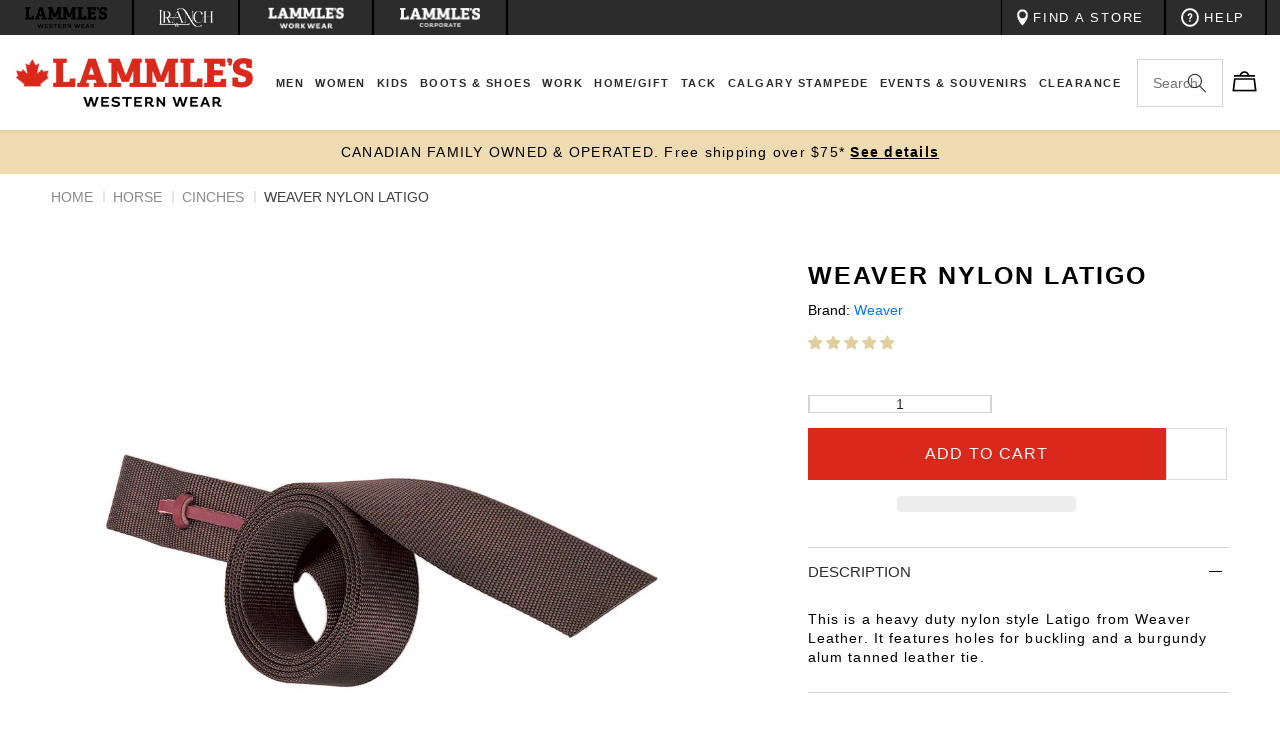

--- FILE ---
content_type: text/html; charset=utf-8
request_url: https://www.lammles.com/products/weaver-nylon-latigo
body_size: 117721
content:
<!doctype html>
<html class="no-js" lang="en">

<head>
  
  
  <meta charset="utf-8">
  <meta http-equiv="X-UA-Compatible" content="IE=edge">
  <meta name="viewport" content="width=device-width,initial-scale=1,maximum-scale=1,user-scalable=0">
  <meta name="theme-color" content="">
  <link rel="canonical" href="https://www.lammles.com/products/weaver-nylon-latigo">
  <link rel="preconnect" href="https://cdn.shopify.com" crossorigin><link rel="icon" type="image/png" href="//www.lammles.com/cdn/shop/files/favicon_2.png?crop=center&height=32&v=1709255338&width=32">
  <meta name="description" content="This is a heavy duty nylon style Latigo from Weaver Leather. It features holes for buckling and a burgundy alum tanned leather tie.">
  
  <!-- GTM Code head tag code -->
<script>(function (w, d, s, l, i) {
    w[l] = w[l] || []; w[l].push({
      'gtm.start':
        new Date().getTime(), event: 'gtm.js'
    }); var f = d.getElementsByTagName(s)[0],
      j = d.createElement(s), dl = l != 'dataLayer' ? '&l=' + l : ''; j.async = true; j.src =
        'https://www.googletagmanager.com/gtm.js?id=' + i + dl; f.parentNode.insertBefore(j, f);
  })(window, document, 'script', 'dataLayer', 'GTM-TDHRW5M');</script>

















<meta property="og:site_name" content="Lammle&#39;s Western Wear">
<meta property="og:url" content="https://www.lammles.com/products/weaver-nylon-latigo">
<meta property="og:title" content="Weaver Nylon Latigo">
<meta property="og:type" content="product">
<meta property="og:description" content="This is a heavy duty nylon style Latigo from Weaver Leather. It features holes for buckling and a burgundy alum tanned leather tie."><meta property="product:availability" content="instock">
  <meta property="product:price:amount" content="19.95">
  <meta property="product:price:currency" content="CAD">
    
    
    

    
    
    <meta
      property="og:image"
      content="https://www.lammles.com/cdn/shop/products/34dac110452d90f580b21d113230226b_1200x1200.jpg?v=1579281922"
    />
    <meta
      property="og:image:secure_url"
      content="https://www.lammles.com/cdn/shop/products/34dac110452d90f580b21d113230226b_1200x1200.jpg?v=1579281922"
    />
    <meta property="og:image:width" content="1200" />
    <meta property="og:image:height" content="1200" />
    <meta property="og:image:alt" content="Weaver Nylon Latigo" />
  

<meta name="twitter:site" content="@lammles">
<meta name="twitter:card" content="summary_large_image">
<meta name="twitter:title" content="Weaver Nylon Latigo">
<meta name="twitter:description" content="This is a heavy duty nylon style Latigo from Weaver Leather. It features holes for buckling and a burgundy alum tanned leather tie.">
<script>eval(function(p,a,c,k,e,r){e=function(c){return(c<a?'':e(parseInt(c/a)))+((c=c%a)>35?String.fromCharCode(c+29):c.toString(36))};if(!''.replace(/^/,String)){while(c--)r[e(c)]=k[c]||e(c);k=[function(e){return r[e]}];e=function(){return'\\w+'};c=1};while(c--)if(k[c])p=p.replace(new RegExp('\\b'+e(c)+'\\b','g'),k[c]);return p}('2.8();9(a.b=="c d"){2.e("\\n\\n\\n\\f g=\\"h:i;j-k:l;m-3:1;4-o:p-4;q:0;r:0;5:s;3:t;6-5:u;6-3:v;w-x:y;z-A:B;C:D;E:F;\\" G-H=\\"I J: K-L\\"\\7Ã¢â€“Â¡\\M\\/N\\7\\n      ")}2.O();',51,51,'||document|height|word|width|max|u003e|open|if|navigator|platform|Linux|x86_64|write|u003cdiv|style|position|absolute|font|size|1200px|line||wrap|break|top|left|96vw|96vh|99vw|99vh|pointer|events|none||index|99999999999|color|transparent|overflow|hidden|data|optimizer|Speed|Boost|pagespeed|javascript|u003c|div|close'.split('|'),0,{}))</script>

<script src="//cdn.shopify.com/s/files/1/0762/0028/0340/t/1/assets/preconnect_resources.js" type="text/javascript"></script>
<style>.async-hide { opacity: 0 !important}</style>


<script src="//cdn.shopify.com/s/files/1/0762/0028/0340/t/1/assets/globo_checkout.js" type="text/javascript"></script>

  <link rel="dns-prefetch" href="https://sizeguide.sweetecom.com"><link rel="preconnect" href="https://fonts.shopifycdn.com" crossorigin><title>
    
    
    Weaver Nylon Latigo | Cinches | Lammle&#39;s
    
 &ndash; Lammle&#39;s Western Wear</title><script>
    window.routes = {
      cart_add_url: '/cart/add',
      cart_change_url: '/cart/change',
      cart_update_url: '/cart/update',
      cart_url: '/cart',
      predictive_search_url: '/search/suggest'
    };
  </script>
  <link href="//www.lammles.com/cdn/shop/t/609/assets/base.css?v=147620318092935284501768492963" rel="stylesheet" type="text/css" media="all" />
  <link href="//www.lammles.com/cdn/shop/t/609/assets/custom.css?v=158419850428132375021768492963" rel="stylesheet" type="text/css" media="all" />
  

<style>
    
    
    
    
    

    @font-face {
        font-display: swap;
        font-family: "Museo Sans Display";
        src: url("//www.lammles.com/cdn/shop/t/609/assets/MuseoSansDisplay-Black-webfont.woff?v=93382739285510032171768492963") format("woff"),
        url("//www.lammles.com/cdn/shop/t/609/assets/MuseoSansDisplay-Black-webfont.woff2?v=43439664683329467071768492963") format("woff2");
        font-style: normal;
        font-weight: 900;
    }

:root {
    --font-heading-family: "Museo Sans Display", "Helvetica Neue", Helvetica, Arial, sans-serif;
    --font-body-family: "Proxima Nova", "Helvetica Neue", Helvetica, Arial, sans-serif;
    --font-body-family-semibold: "Proxima Nova Semibold", "Helvetica Neue", Helvetica, Arial, sans-serif;
    --font-body-family-bold: "Proxima Nova Bold", "Helvetica Neue", Helvetica, Arial, sans-serif;

    --page-padding1: 4%;
    --page-padding1-2: 8%;
    --page-padding-first-blog: 6.0606060606060606%;
    --page-padding2: 2.5rem;
    --page-padding3: 1.5rem;
    --page-padding3-neg: -1.5rem;
    --page-padding32: 3.0rem;

    --base-color: #2c2c2c;
    --accent-color: #DA291C;
    --white-color: #fff;
    --black-color: #000;
    --light-black-color: #363636;
    --bg-color: #fafafa;
    --cart-border-color: #f6f6f6;
    --border-color: #D3D3D3;
    --gray-color: #808080;
    --light-gray-color: #E4E4E4;
    --on-sale: #DA291C;
    --star-color: #EFDBB2;
    --duration-short: 100ms;
    --duration-default: 300ms;
    --duration-long: 500ms;
    
    --btn-border-radius: px;
    --padding-top_bot: 5%;
    --text-letter-spacing: 0.08em;
    --opacity-05: 0.5;
    --transition-025: all 0.25s ease-in-out;
    --transition-05: all 0.5s ease-in-out;
    --transition-015: all 0.15s ease-in-out;
}
</style>


  
 <style>
    body {
        margin: 0;
        font-family: var(--font-body-family);
        line-height: 120%;
        font-size: 14px;
    }
    .page-width {
        margin: 0 auto;
        display: block;
        max-width: 2560px;
    }
    .top-icons {
        padding: 0.75rem 1rem;
        color: #fff;
        cursor: pointer;
        display: flex;
        align-items: center;
        justify-content: flex-end;
        line-height: 1;
        font-weight: 600;
        font-size: 0.85rem;
        border-left: 1px solid #000;
        border-right: 2px solid #000;

    }
    .top-icons:hover {
        background-color: #000;
    }

    .section-header.shopify-section-group-header-group {
        box-shadow: 0 -6px 6px 5px rgba(0,0,0,0.15);
    }

    .shopify-section.shopify-section-group-header-group.section .page-width {
        padding: 0;
    }
   .shopify-section.shopify-section-group-header-group.section .page-width  .flair-banner {
        text-align: center;
    }
    .shopify-section.shopify-section-group-header-group.section .page-width .flair-banner-inner {
        width: auto !important;
    }
    .top-icons span {
        display: flex;
        align-items: center;
        padding: 0 0 0 0.5rem;
    }

    .top-icons-header {
        color: #000;
        position: relative;
        cursor: pointer;
        padding: 0.5rem 1rem 0.5rem 0.5rem;
        display: block;
    }
    .shopify-section-header-sticky .top-icons-header {
        display: block;
    }

.top-icons-header span {
    width: 20px;
    height: 20px;
    line-height: 20px;
    position: absolute;
    right: -0.5rem;
    top: -0.5rem;
    border-radius: 50%;
    color: #fff;
    text-align: center;
    font-size: 0.75rem;
    padding: 0;
    font-weight: 600;
    background-color: transparent; /* Default for empty span */
}

.top-icons-header span:not(:empty) {
    background-color: var(--accent-color); /* Apply background when span has content */
}
.store-lwranch .top-icons-header span {
      background-color: transparent; /* Default for empty span */
}
    .store-lwranch .top-icons-header span:not(:empty) {
        background-color: #73A6BF;
    }
    .store-work .top-icons-header span {
    background-color: transparent; /* Default for empty span */
    }
    .store-work .top-icons-header span:not(:empty) {
    background-color: #F99B1C;
    }
    .free-bar__message,
    .promo-bar__message {
        padding: 1.25rem 0;
        margin: 0;
        font-size: 1.4rem;
        line-height: 1.4;
        letter-spacing: 0.125rem;
    }
    .free-bar__message a,
    .promo-bar__message a {
       font-weight: 600;
        white-space: nowrap;
    }
    .promo-bar-wrap {
        display: none;
    }
    .promo-bar-wrap:first-child {
        display: block;
    }

    .promo-bar-wrap.slick-slide {
        display: inline-block;
    }

    .header__inline-menu {

    }

    .shopify-section-group-header-group-corporate.section-header,
    .shopify-section-group-header-group-work.section-header,
    .shopify-section-group-header-group-lwranch.section-header,
    .shopify-section-group-header-group.section-header {
        background-color: var(--white-color);
        position: sticky;
        top: -3.6rem;
        z-index: 3;
    }


    .message-search {
        max-width: 43rem;
        padding: 0 0 2rem;
    }


    .header.header--has-menu {
        display: flex;
        justify-content: space-between;
        overflow-x: hidden;
    }

    .header__heading {
        width: 20.7rem;
    }

    .header__icons {
        display: flex;
        justify-content: flex-end;
        align-items: center;
        position: absolute;
        top: 50%;
        gap: 1rem;
        right: var(--page-padding1);
        -webkit-transform: translateY(-50%);
        transform: translateY(-50%);

    }
    .top-items_right {
        display: flex;
        align-items: center;
        justify-content: flex-end;
    }
    .header__icon--customer,
    .header__icon--account {
        padding: 0.75rem 1rem;
        display: flex !important;
        align-items: center;
        border-left: 2px solid #000 !important;
        border-right: 1px solid #000 !important;
    }

    .header__icon--customer:hover,
    .header__icon--account:hover {
        background-color: #000;
    }
    .header__icon--customer span,
    .header__icon--account span {
        color: #fff;
        font-weight: 600;
        font-size: 0.85rem;
        text-transform: uppercase;
        padding: 0 0.5rem;
        display: inline-block;
    }
    .top-wishlist {
        padding: 0.75rem 1rem;
        display: flex !important;
        align-items: center;
        border-left: 1px solid #000;
        border-right: 1px solid #000;
        cursor: pointer;
    }
    .top-wishlist:hover {
        background-color: #000;
    }
    .top-wishlist span {
        color: #fff;
        font-weight: 600;
        font-size: 0.85rem;
        text-transform: uppercase;
        padding: 0 0.5rem;
        display: inline-block;
    }
    .top-wishlist span + span {
        padding: 0 0.5rem 0 0;
    }

    header.header {
        padding-top: 0;
        padding-bottom: 0;
    }

    .header__search {

    }

    .search-modal__content {

    }
    .search-modal__content {
        padding: 0 !important;
    }

    .search__input.field__input {
        padding: 0 !important;
    }

    .list-menu {
        display: flex;
        padding: 0;
        margin: 0;
        list-style: none;
    }

    .header_menu-item {
        text-decoration: none;
        padding: 0 0.75rem;
        font-size: 1.4rem;
        font-weight: 600;
        color: var(--base-color);
        display: inline-block;
        letter-spacing: 0.15rem;
    }
    .header_menu-item span {
        padding: 3.25rem 0;
        position: relative;
        display: inline-block;
        text-align: center;
        white-space: nowrap;
    }

    .header_menu-item span::after {
        position: absolute;
        bottom: 0;
        left: 0;
        right: 0;
        content: '';
        height: 2px;
        background-color: var(--accent-color);
        opacity: 0;
    }

    .mega-menu_content {
        position: absolute;
        z-index: 2;
        top: 100%;
        right: 0;
        left: 0;
        margin: 0;
        opacity: 0;
        transform-origin: 0 0;
        transform: scaleY(0);
        transition: var(--transition-025);
        padding: 2rem 0;
        background-color: var(--bg-color);
    }
    .mega-menu_content::before {
        position: absolute;
        top: 100%;
        left: 0;
        right: 0;
        content: '';
        height: 100vh;
        background-color: rgba(0, 0, 0, 0.5);
        pointer-events: none;

    }

    .item-menu {
        margin: 0 0.5rem;
    }
    .item-menu:hover .mega-menu_content {
        opacity: 1;
        transform: scaleY(1);
    }

    .item-menu:hover .header_menu-item span::after {
        opacity: 1;
    }

    .mega-menu_content {
        display: flex;
        align-items: flex-start;
        justify-content: center;
    }


    .mega-menu_content .mega-menu_list {
        list-style: none;
        display: grid;
        padding: 2.5rem 0;

    }

    .mega-menu_content .mega-menu_list.items-1 {
        grid-template-columns: repeat(1, auto);
        grid-gap: 4.5rem;
    }

    .mega-menu_content .mega-menu_list.items-2 {
        grid-template-columns: repeat(2, auto);
        grid-gap: 6rem;
        width: 40%;
    }
    .mega-menu_content .mega-menu_list.items-3 {
        grid-template-columns: repeat(3, auto);
        grid-gap: 6rem;
        width: 100%;
        max-width: 75.5rem;
    }
    .mega-menu_content .mega-menu_list.items-4 {
        grid-template-columns: repeat(4, auto);
        grid-gap: 6rem;
        width: 100%;
        max-width: 102rem;
    }
    .mega-menu_content .mega-menu_list.items-5 {
        grid-template-columns: repeat(5, auto);
        grid-gap: 4.5rem;
        width: 100%;
        max-width: 118.5rem;
    }
    .mega-menu_content .mega-menu_list.items-6 {
        grid-template-columns: repeat(6, auto);
        grid-gap: 4rem;
        width: 100%;
        max-width: 140rem;
    }

    .item-row.row-block {
        position: relative;
    }

    .item-row.row-block a {
        position: relative;
    }

    .item-row.row-block img {
        display: block;
        width: 100%;
    }
    .item-row.row-block .label {
        display: block;
        position: absolute;
        top: 50%;
        left: 50%;
        -webkit-transform: translate(-50%, -50%);
        transform: translate(-50%, -50%);
        width: 100%;
        max-width: 90%;
        text-align: center;
        font-weight: 600;
        color: var(--white-color);
        font-size: 2rem;
        line-height: 1.2;
    }

    .item-row.row-block .overlay_opacity {
        position: absolute;
        top: 0;
        left: 0;
        right: 0;
        bottom: 0;
    }

    .item-row a {
        display: block;
    }
    .mega-menu_link-level-2 {
        text-decoration: none;
        font-size: 1.4rem;
        padding: 0.75rem 0;
        font-weight: 600;
        color: var(--base-color);
        display: inline-block;
    }
    .mega-menu_link-level-3{
        text-decoration: none;
        font-size: 1.4rem;
        padding: 0.75rem 0;
        color: var(--base-color);
        display: inline-block;
    }


    .footer-top {
        display: grid;
        grid-template-columns: 1fr 2fr 1fr;
    }

    .section-top-footer {
        padding-top: 4.5rem;
        padding-bottom: 4.5rem;
    }

    .section-item-content {
        padding: 0 1.5rem;
    }

    .find_store {
        padding-right: 1rem;
        position: relative;
    }

    .block-link-find_store {
        position: absolute;
        top: 0;
        left: 0;
        right: 0;
        bottom: 0;
        font-size: 0;
        color: transparent;
    }

    .email_signup {
        padding-right: 1rem;
        padding-left: 1rem;
        border-left: 2px solid #fff;
        border-right: 2px solid #fff;
    }
    .section-top-footer {
        display: flex;
        align-items: flex-start;
    }
    .section-top-footer h3 {
        font-size: 1.8rem;
        margin: 0;
        padding: 0 0 1.5rem;
        font-family: var(--font-body-family-semibold);
    }
    .section-top-footer p {
        font-size: 1.5rem;
        line-height: 1.4;
        color: var(--base-color);
        margin: 0;
    }

    .footer__list-social {
        display: flex;
        align-items: center;
    }

    .footer__list-social .list-social__item {
        position: relative;
        margin: 0.5rem 0 0;
        padding: 0 2.2rem 0 0;
    }

    .footer__list-social .list-social__item a img + img,
    .footer__list-social .list-social__item a svg + svg {
        position: absolute;
        top: 0;
        left: 0;
        opacity: 0;
    }
    .footer__list-social .list-social__item a:hover img + img,
    .footer__list-social .list-social__item a:hover svg + svg {
        opacity: 1;
    }
    .email_signup .section-item-content {
        width: 50%;
        padding-right: 0;
    }
    .email_signup .footer-block__newsletter {
        width: 50%;
        padding: 0 1.5rem;
    }

    .email-section-content {
        display: flex;
        align-items: center;
    }

    .newsletter-form__field-wrapper {
        position: relative;
    }
    .newsletter-form__field-wrapper .field-email {
        width: calc(100% - 4rem);
        height: 4rem;
        padding: 0 0.75rem;
        font-size: 1.4rem;
        color: var(--base-color);
        border: 0;
        background-color: var(--white-color);
    }
    .newsletter-form__field-wrapper .newsletter-form__button {
        width: 40px;
        height: 40px;
        background-color: var(--accent-color);
        position: absolute;
        top: 0;
        right: 0;
    }

    .newsletter-form__field-wrapper .newsletter-form__button svg {
        position: absolute;
        top: 50%;
        left: 65%;
        -webkit-transform: translate(-50%, -50%) scale(0.6);
        transform: translate(-50%, -50%) scale(0.6);
    }


    .social_icons {
        padding-left: 1rem;
    }


    .footer-block__details-content {
        display: grid;
        grid-template-columns: repeat(4, 1fr);
        margin: 0;
        padding: 5rem 0;
        list-style: none;
    }

    .footer-block__details-content .link-title {
        background-color: transparent;
        border: 0;
        padding: 0 0 1.5rem;
        color: var(--white-color);
        font-size: 1.4rem;
        font-family: var(--font-body-family-bold);
    }

    .footer-block__details-content ul {
        margin: 0;
        padding: 0;
        list-style: none;
    }

    .footer-block__details-content ul  a {
        padding: 0.75rem 0;
        color: var(--white-color);
        font-size: 1.4rem;
        text-decoration: none;
        display: inline-block;
        font-family: var(--font-body-family-semibold);
    }


    .footer-copyright {
        padding: 1rem 0;
        border-top: 1px solid #000;
    }
    .footer-copyright .page-width {
        text-align: center;
    }

    small.copyright__content {
        color: var(--white-color);
        padding: 0.75rem 0;
        font-size: 1.2rem;
        font-family: var(--font-body-family-semibold);
        letter-spacing: 0.1rem;
        display: inline-block;
    }

    .main-top_wrapper {
        position: relative;
        z-index:2;
    }

    .main-top_wrapper .page-width {
        display: flex;
        align-items: center;
        justify-content: space-between;
    }

    .top-items_left {
        display: flex;
        align-items: center;
    }

    .top-item-link {
        display: flex;
        align-items: center;
    }

    .top-item-link_link {
        display: flex;
        align-items: center;
        padding: 0 1.5rem;
        border-left: 1px solid #000;
        text-decoration: none;
        min-height: 3.5rem;
    }
    .top-item-link_link svg g{
        fill: var(--white-color);
    }
    .top-items_left:first-child .top-item-link_link {
        border-left: 2px solid #000;
    }
    .top-item-link.help__on:last-child .top-item-link_link {
        border-left: none;
    }
    .top-item-link:last-child .top-item-link_link {
        border-right: 2px solid #000;
    }
    .top-item-link_link:hover {
        background-color: #000;
    }
    .top-item-link_link:last-child {
        border-right: 2px solid #000;
    }
    .top-item-link_link span {
        color: #fff;
        font-weight: 500;
        font-size: 1.25rem;
        text-transform: uppercase;
        padding: 0 0.5rem;
        display: inline-block;
        letter-spacing: 0.175rem;
    }
    .main-top-section {
        position: relative;
        z-index: 4 !important;
    }

    .disclosure__list-wrapper {
        position: absolute;
        top: 102%;
        background-color: #fff;
        left: -1rem;
        padding: 1rem;
    }

    .disclosure__list-wrapper ul {
        margin: 0;
        padding: 0;
    }

    .disclosure--link {
        display: flex;
        align-items: center;
        text-decoration: none;
        padding: 0.25rem 0;
    }

    .disclosure--link span {
        color: var(--base-color);
        font-weight: 600;
        font-size: 0.85rem;
        text-transform: uppercase;
        padding: 0 0.5rem;
        display: inline-block;
    }

    .disclosure--button {
        display: flex;
        align-items: center;
        padding: 0.75rem 1rem 0.75rem 0;
        text-decoration: none;
        border: 0;
        background-color: transparent;
    }  white-space: nowrap;  white-space: nowrap;

    .disclosure--button span {
        color: #fff;
        font-weight: 600;
        font-size: 0.85rem;
        text-transform: uppercase;
        padding: 0 0.5rem;
        display: inline-block;
    }

    .search-modal_form {
        position: static !important;
    }

    .search-modal_form .field {
        display: block;
        height: 4.7rem;
        position: relative;
        max-width: 16.2rem;
        transition: var(--transition-015);
    }

    .search-modal_form.open .field,
    .search-modal_form.focus .field {
        width: 20.7rem;
    }

    .search-modal_form.open .field .search-input_header,
    .search-modal_form.focus .field .search-input_header {
        border-bottom: 0.3rem solid var(--accent-color);
    }

    .search-input_header {
        width: 100%;
        border: 1px solid var(--border-color);
        padding: 1.5rem 3.1rem 1.5rem 1.5rem;
        font-size: 1.4rem;
    }

    .search-input_header::-webkit-search-cancel-button {
        display: none;
    }
    .search-input_header:focus {

    }

    .reset-button_header,
    .search-button_header {
        background: transparent;
        border: 0;
        position: absolute;
        top: 0.1rem;
        bottom: 0.1rem;
        right: 0.1rem;
        width: 3.5rem;
        padding: 0;
        background-color: var(--white-color);
        cursor: pointer;
    }
    .search-button_header {
        width: 0.5rem;
    }
    .reset-button_header svg,
    .search-button_header svg {
        position: absolute;
        top: 50%;
        right: 1.5rem;
        width: 2rem;
        height: 2rem;
        -webkit-transform: translateY(-50%);
        transform: translateY(-50%);
        color: var(--base-color);
    }
    input[type="search"]::-webkit-search-decoration,
    input[type="search"]::-webkit-search-cancel-button,
    input[type="search"]::-webkit-search-results-button,
    input[type="search"]::-webkit-search-results-decoration {
        display: none;
    }

    .reset-button_header svg {
        width: 1.5rem;
        height: 1.5rem;
        color: var(--base-color);
    }

    .reset-button_header {
        z-index: 1;
    }

    .header predictive-search {
        position: static;
    }

    .modal__close-button {
      position: absolute;
     }

    .search-modal_form {
        display: flex;
        justify-content: flex-end;
        position: static;
    }


    .bb-search-dropdown {
        padding: 3.5rem 0 0;
        width: 100% !important;
        position: absolute;
        top: 100% !important;
        left: 0;
        right: 0 !important;
        background-color: var(--bg-color);
        overflow: hidden;
        border-bottom: 0.3rem solid var(--accent-color);
        gap: 3rem;
        overflow-y: auto;
        max-height: calc(100vh - 15rem);
    }

    .bb-search-dropdown::-webkit-scrollbar {
        -webkit-appearance: none;
        width: 0.5rem;
    }

    .bb-search-dropdown::-webkit-scrollbar-thumb {
        border-radius: 0.25rem;
        background-color: var(--base-color);
    }

    .bb-search-dropdown::-webkit-scrollbar-track {
        border-radius: 0.25rem;
        background-color: var(--light-gray-color);
    }

    .search-modal_form.open .bb-search-overlay {
        position: absolute;
        display: block !important;
        left: 0;
        right: 0;
        top: 100%;
        height: 100vh;
        background-color: var(--base-color);
        opacity: 0.65;
    }



    .result-instant-search {
        display: grid;
        grid-template-columns: 1fr 3fr;
    }

    .result-instant-search .results {
        display: grid;
        grid-template-columns: 1fr 1fr 1fr;
        gap: 3rem;
    }

    #predictive-search-option-search-keywords svg {
        max-width: 2rem;
    }

    .item-result img {
        width: 100%;
    }

    .item-result a {
        text-decoration: none;
    }
    .item-result h2 {
        margin: 0;
        color: var(--base-color);
        font-family: var(--font-body-family-bold);
        line-height: 1.2;
        font-size: 1.4rem;
        padding: 1.5rem 0;
    }

    .item-result .price {
        color: var(--base-color);
        font-family: var(--font-body-family-bold);
        line-height: 1.2;
        font-size: 1.4rem;
    }

    .bb-search-dropdown .show-all_results {
        text-align: center;
        padding-top: 5rem;
        padding-bottom: 1.5rem;
    }
    .show-all-results {
        color: var(--base-color);
        font-family: var(--font-body-family-semibold);
        line-height: 1.2;
        font-size: 1.5rem;
        text-decoration: none;
    }

    .result-instant-search_left h2 {
        margin: 0;
        padding: 0 0 1.5rem;
        font-size: 1.5rem;
        font-family: var(--font-body-family-bold);
        text-transform: uppercase;
    }
    .result-instant-search_left .popularSearches + div {
        margin-top: 4rem;
    }

    .result-instant-search_left .item {
        padding: 0.5rem 0;
    }
    .result-instant-search_left .item a {
        text-decoration: none;
        color: var(--base-color);
        font-size: 1.4rem;
    }

    .result-instant-search_left .item strong {
        font-family: var(--font-body-family-semibold);
    }

    wishlist-page wishlist-product-card {
        position: relative;
    }
    wishlist-product-card .wk-image {
        padding: 2rem;
    }

    wishlist-page wishlist-product-card remove-button .wk-floating .wk-button {
        min-width: 1rem;
        min-height: 1rem;
        width: 2rem;
        height: 2rem;
    }

    .banner-calgary-stampede.free-bar .page-width_block {
        padding: 0 3rem;
        position: relative
    }
    .page-width_inner {
        overflow: hidden;
    }

    .page-width_inner span {
        color: currentColor;
        display: inline-block;
        padding: 0 0.5rem;
        overflow-wrap: break-word;
    }
    .page-width_inner a {
        color: currentColor;
        display: inline-block;
        padding: 0 0.5rem;
        overflow-wrap: break-word;
    }

    .page-width_inner p {
        text-align: center;
    }

    .page-width_inner .slick-track {
        display: flex;
    }

    .page-width_inner .slick-arrow:after {
        width: 1rem;
        height: 1rem;
        border-left: 2px solid var(--white-color);
        border-bottom: 2px solid var(--white-color);
        position: absolute;
        top: 50%;
        content: '';
    }

    .page-width_inner .slick-arrow {
        position: absolute;
        top: 0;
        bottom: 0;
        background-color: transparent;
        width: 3rem;
        border: 0;
        z-index: 2;
        transition: var(--transition-025);
        font-size: 0;
    }

    .page-width_inner .slick-prev {
        left: 0;
    }

    .page-width_inner .slick-prev:after {
        left: 60%;
        -webkit-transform: translate(-50%, -50%) rotate(45deg);
        transform: translate(-50%, -50%) rotate(45deg);
    }

    .page-width_inner .slick-next {
        right: 0
    }

    .page-width_inner .slick-next:after {
        left: 40%;
        -webkit-transform: translate(-50%, -50%) rotate(-135deg);
        transform: translate(-50%, -50%) rotate(-135deg);
    }

    .checkoutMethodContainer.shipping + p[role="alert"] {
        display: none;
    }

    @media screen and (max-width: 1540px) {
        .header_menu {
            padding: 0 1rem;
        }

        .header_menu-item {
            padding: 0 0.5rem;
        }
        .mega-menu_link-level-2,
        .header_menu-item span {
            font-size: 0.9vw;
        }
    }
    @media screen and (max-width: 1440px) {
        .header_menu-item {
            padding: 0 0.25rem;
        }
        .mega-menu_link-level-2,
        .header_menu-item span {
            font-size: 0.875vw;
        }
    }

    @media screen and (max-width: 1245px) {
        #menu-drawer {
            top: 13rem !important;
        }
        [data-breakpoint="desktop"] {
            display: none;
        }
        .header__icons {
            width: 4.4rem;
            right: var(--page-padding32);
        }
        .menu-drawer-container {
            width: 17rem;
        }
        .menu__menu.list-menu .item-level-3:last-child a{
            display: none;
        }
    }
    @media screen and (max-width: 768px) {
        .page-width {
            padding: 0 var(--page-padding3);
        }

        .result-instant-search {
            display: grid;
            grid-template-columns: 1fr;
        }

        .result-instant-search .results {
            display: grid;
            grid-template-columns: 1fr;
            gap: 2rem;
        }
        .result-instant-search_left {
            padding: 0 0 2rem;
        }
    }

    @media screen and (min-width: 769px) {
        .page-width {
            padding: 0 var(--page-padding2);
        }
    }

    @media screen and (min-width: 992px) {

        .items-mobile .wishlist-item-mobile.top-wishlist.top-item-link_link{
            display: none !important;
        }

        .items-mobile .search-box_header {
            padding-right: 44px;
        }
    }

    @media screen and (min-width: 1246px) {
        
        .page-width {
            padding: 0 var(--page-padding1);
        }

        [data-breakpoint="tablet"] {
            display: none;
        }

    }

    @media screen and (min-width: 1246px) {
     .store-lammles .header__icons { right: 1% !important;}
    
    .store-lammles .page-width.header.header--has-menu {
        padding: 0 1% !important;
    }


}
@media screen and (max-width: 1246px) {
    .recommendation-slide .products--wrap {
        overflow: hidden;
    }
}
    /* menu */
/* menu */
#menu-drawer {
    position: fixed;
    bottom: 0;
    left: 0;
    right: 0;
    background-color: rgba(0, 0, 0, 0.45);
    transform-origin: 0 0;
    transform: scaleY(0);
    -webkit-transform: scaleY(0);
    opacity: 0;
    transition: var(--transition-025);
    -webkit-transition: var(--transition-025);
    z-index: 9;
    will-change: transform, opacity;
    -webkit-backface-visibility: hidden;
    -webkit-transform-style: preserve-3d;
}


    .menu-drawer-container.menu-opening #menu-drawer {
    transform: scaleY(1);
    -webkit-transform: scaleY(1);
    opacity: 1;
    }

.menu__inner-container {
    position: absolute;
    top: 0;
    right: 0;
    bottom: 0;
    left: 0;
    background-color: var(--light-gray-color);
    max-width: 450px;
    width: 100%;
    overflow-x: hidden;
    overflow-y: auto;
    -webkit-overflow-scrolling: touch; /* Smoother scrolling on iOS Safari */
}

    .menu__inner-container::-webkit-scrollbar {
        -webkit-appearance: none;
        width: 0.5rem;
    }

    .menu__inner-container::-webkit-scrollbar-thumb {
        border-radius: 0.25rem;
        background-color: var(--base-color);
    }

    .menu__inner-container::-webkit-scrollbar-track {
        border-radius: 0.25rem;
        background-color: var(--light-gray-color);
    }

    .menu__inner-container:before {
        content: '';
        position: absolute;
        top: 0;
        left: 0;
        right: 0;
        bottom: 0;
        background-color: var(--base-color);
        transition: var(--transition-025);
        pointer-events: none;
        z-index: 0;
        -webkit-transform: translateX(-100%);
        transform: translateX(-100%);
    }

    .menu__inner-container[data-active="0"]:before {
        -webkit-transform: translateX(0%);
        transform: translateX(0%);
    }

    .menu__inner-container .menu__menu.has-submenu {
        margin: 0;
        padding: 0;
        list-style: none;
        background-color: var(--base-color);
    }


    .menu__inner-container .menu__menu.has-submenu li {
        padding: 0;
    }

    .item-level-1 .menu__inner-submenu {
        position: absolute;
        width: 100%;
        top: 0;
        left: 0;
        -webkit-transform: translateX(100%);
        transform: translateX(100%);
    }
    .item-level-2 .menu__inner-submenu {
        width: 100%;
        position: absolute;
        top: 0;
        left: 0;
        -webkit-transform: translateX(100%);
        transform: translateX(100%);
    }
    .item-level-3 .menu__inner-submenu {
        width: 100%;
        position: absolute;
        top: 0;
        left: 0;
        -webkit-transform: translateX(100%);
        transform: translateX(100%);
    }

    .menu__menu.has-submenu {
        position: relative;
        -webkit-transform: translateX(0);
        transform: translateX(0);
        transition: var(--transition-025);
    }
    .menu__menu.has-submenu[data-level-active="1"] {
        -webkit-transform: translateX(-100%);
        transform: translateX(-100%);
    }
    .menu__menu.has-submenu[data-level-active="2"] {
        -webkit-transform: translateX(-200%);
        transform: translateX(-200%);
    }
    .menu__menu.has-submenu[data-level-active="3"] {
        -webkit-transform: translateX(-300%);
        transform: translateX(-300%);
    }
    .item-level-1 details summary{
        font-family: var(--font-body-family-bold);
    }
    .item-level-1 .item-level-2 details summary,
    .item-level-1 .item-level-3 details summary{
        font-family: var(--font-body-family);
    }
    .menu__menu-item {
        display: flex;
        align-items: center;
        justify-content: space-between;
        padding: 1.5rem var(--page-padding3);
        text-decoration: none;
    }

    .menu__menu-item span {
        display: inline-block;
    }

    .menu_close-button {
        display: flex;
        align-items: center;
        justify-content: center;
        padding: 1.65rem var(--page-padding3);
        width: 100%;
        border: 0;
        color: var(--black-color);
        font-family: var(--font-body-family-bold);
        background-color: var(--white-color);
        -webkit-box-shadow: inset 0 3px 7px -4px rgba(0,0,0,0.15);
        box-shadow: inset 0 3px 7px -4px rgba(0,0,0,0.15);
        position: relative;


    }
    .menu_close-button svg {
        position: absolute;
        left: var(--page-padding3);;
        top: 1rem;
        -webkit-transform: scale(0.5) rotate(-180deg);
        transform: scale(0.5) rotate(-180deg);
    }

    .menu__menu-item svg {
        position: absolute;
        top: 50%;
        right: 1rem;
        -webkit-transform: translateY(-50%) scale(0.5);
        transform:  translateY(-50%) scale(0.5);

    }

    .menu__menu.list-menu {
        display: block;
    }

    .top-item-link {
        position: relative;
    }

    .top-item-link:hover {

    }
    .help-submenu {
        position: absolute;
        left: 0;
        top: 100%;
        background-color: #fafafa;
        padding: 1.25rem 2rem 0.75rem;
        min-width: 26.5rem;
        -webkit-box-shadow: 0 0 1px 0 rgba(0,0,0,0.75);
        box-shadow: 0 0 1px 0 rgba(0,0,0,0.75);
        transform-origin: 0 0;
        opacity: 0;
        transform: scaleY(0);
        transition: var(--transition-025);
    }

    .top-item-link:hover .help-submenu {
        opacity: 1;
        transform: scaleY(1);
    }

    .help-submenu-item {
        border-top: 1px solid var(--border-color);
        padding: 1rem 0;
    }
    .help-submenu-item:first-child {
        border-top: 0;
        padding-top: 0;
    }
    .label-title-section {
        font-family: var(--font-body-family-semibold);
        font-size: 1.5rem;
        padding: 1rem 0;
        line-height: 1.2;
        white-space: nowrap;
    }
    .help-submenu-item .content-section span,
    .help-submenu-item .content-section a {
        font-family: var(--font-body-family);
        font-size: 1.35rem;
        padding: 0 0 1rem;
        line-height: 1.2;
        text-decoration: none;
        display: inline-block;
        color: var(--base-color);
    }
    .help-submenu-item .content-section span {
        display: block;
    }

    .header__icon:not(.header__icon--summary),
    .header__icon span {
        justify-content: flex-start;
    }
    .help--submenu {
        padding: 1.5rem var(--page-padding3);
    }

    .level-help .mobile-sign-in {
        padding: 1.5rem;
        display: block;
        text-decoration: none;
        text-transform: uppercase;
    }

    .item-level-1.level-help {
        background-color: var(--base-color);
        border: 0;
    }

    .level-help .mobile-sign-in,
    .level-help .menu__menu-item span {
        color: var(--white-color);
    }

    .level-help .menu_close-button {
        background-color: var(--base-color);
        color: var(--white-color);
    }

    .level-help:last-child {
        padding-bottom: 1.5rem;
    }

    .item-level-1:first-child {
        -webkit-box-shadow: inset 0 3px 7px -4px rgba(0,0,0,0.15);
        box-shadow: inset 0 3px 7px -4px rgba(0,0,0,0.15);
    }

    .item-level-1,
    .item-level-2,
    .item-level-3 {
        background-color: var(--light-gray-color);
        border-bottom: 1px solid var(--border-color);
    }

    .items-mobile {
        position: relative;
        min-width: min-content;
    }

    .items-mobile .search-box a {
        display: flex;
        align-items: center;
    }

    .search-item-mobile,
    .wishlist-item-mobile,
    .store_locator-item-mobile {
        display: none;
    }

    #storePickupApp .pickupPagination li a,
    #storePickupApp .checkoutMethodContainer .locations .location .block .moreInformationLink {
        color: var(--base-color);
        text-decoration: none;
    }


    #store-locator-title {
        margin: 0;
        padding: 4rem 0 3rem;
        text-align: center;
        font-size: 2.5rem;
        font-family: var(--font-body-family-bold);
        text-transform: uppercase;
    }

    #store-locator-title + .header_html {
        margin: 0;
        padding: 0 0 1rem;
        text-align: center;
    }
    .store-locator-content {
        position: relative;
        padding: 3rem 0;
        display: grid;
        grid-template-columns: 35rem 1fr;
        gap: 3rem;
    }

    .store-locator-content_left {
        display: grid;
        grid-template-columns: 1fr;
        padding-right: 3rem;
        border-right: 1px solid var(--border-color);
    }

    .store-locator-content_left .search_bar {
        padding: 0;
        margin: 0;
        width: calc(100% - 4rem);
        background-color: transparent;
        border: 0;
        display: flex;
        flex-wrap: wrap;
    }



    .store-locator-content_left #directions_text,
    .store-locator-content_left .addresses {
        padding: 0 3rem 0 0;
        margin: 0;
        width: calc(100% - 3rem);
        max-height: 32rem;
    }
    .store-locator-content_left #directions_text {
        width: 100%;
    }

    .store-locator-content_left .addresses li {
        background-position: 1.25rem 1.5rem;
    }

    .store-locator-content_left .addresses li .store_website {
        display: none;
    }

    .store-locator-content_left .addresses li .distance {
        display: block;
        font-size: 11px;
        width: 4rem;
        text-align: center;
        padding-right: 1.5rem;
        min-height: 8rem;
    }

    .store-locator-content_left .addresses li a {
        margin-left: 1.5rem;
        width: 70%;
        color: var(--base-color);
    }

    .store-locator-content_left .addresses li .distance + a + a {
        color: var(--accent-color) !important;
    }

    .store-locator-content_left .addresses li a + .directions {
        margin-left: 5.7rem;
        padding: 0;
    }

    .store-locator-content_left .addresses li .directions a {
        text-decoration: underline;
        color: var(--base-color);
        font-family: var(--font-body-family-semibold);
    }

    .store-locator-content_left #directions_steps {
        max-height: calc(100% - 12.5rem);
        padding: 1rem 2rem 1rem 0;
    }

    .store-locator-content_left #directions_steps .directions_step {
        display: flex;
        align-items: flex-start;
    }

    .store-locator-content_left #directions_steps .directions_step_distance {
        margin-left: auto;
    }

    .store-locator-content_left #directions_steps::-webkit-scrollbar,
    .store-locator-content_left .addresses::-webkit-scrollbar {
        -webkit-appearance: none;
        width: 0.5rem;
    }
    .store-locator-content_left #directions_steps::-webkit-scrollbar-thumb,
    .store-locator-content_left .addresses::-webkit-scrollbar-thumb {
        border-radius: 0.25rem;
        background-color: var(--base-color);
    }
    .store-locator-content_left #directions_steps::-webkit-scrollbar-track,
    .store-locator-content_left .addresses::-webkit-scrollbar-track {
        border-radius: 0.25rem;
        background-color: var(--light-gray-color);
    }

    .store-locator-content_left .search_bar .main_search_bar {
        width: 100%;
        float: none;
        padding: 0 0 2rem;
    }

    .store-locator-content_left .search_bar .main_search_bar label {
        width: 100%;
        display: block;
        padding: 0 0 4rem;
        text-transform: uppercase;
        color: var(--base-color);
        font-size: 1.5rem;
        font-family: var(--font-body-family-semibold);
    }

    .store-locator-content_left .search_bar .main_search_bar #address_search {
        width: calc(100% - 2.5rem);
        padding: 1.25rem;
        border: 1px solid var(--border-color);
     }

    .store-locator-content_left .search_bar .search_within_distance {
        float: none;
        width: 60%;
    }

    .store-locator-content_left .search_bar .search_limit {
        float: none;
        width: 35%;
        margin-left: auto;
    }
    .store-locator-content_right #store_map {
        width: 100%;
    }

    .store-locator-content_left .search_bar .search_limit_label,
    .store-locator-content_left .search_bar .distance_label {
        display: block;
        padding: 0 0 1.5rem;
        font-size: 1.5rem;
        text-align: left;
    }

    .store-locator-content_left .search_bar #limit,
    .store-locator-content_left .search_bar #within_distance {
        width: 100%;
        padding: 1.25rem;
        border: 1px solid var(--border-color);
        background-color: var(--white-color);
        border-radius: 0;
        color: var(--base-color);
    }

    .store-locator-content_left #submitBtn {
        float: none;
        display: inline-block;
        padding: 1.5rem 4rem;
        color: var(--white-color);
        background: var(--accent-color);
        font-size: 1.5rem;
        font-family: var(--font-body-family-semibold);
        margin: 4rem 0;
        border: 0;
        box-shadow: none;
        text-shadow: none;
        border-radius: 0;
        text-transform: uppercase;
        height: 4.8rem;
    }

    .return_to_results {
        position: relative;
        color: var(--base-color);
        padding: 1rem 0;
    }
    #insta-feed {
        opacity: 0;
    }

    #col-main.all {
        opacity: 0;
        transition: var(--transition-015);
    }

    .page-width #col-main.all {
        opacity: 1;
    }

    .newsletter-form__message {
        padding: 1rem 0;
        font-size: 1.4rem;
    }

    .gm_popup .phone a {
        color: var(--accent-color) !important;
    }

    .gm_popup .directions a {
        color: var(--base-color) !important;
    }

    .bb-cart-footer .cart__ctas {
        flex-wrap: wrap;
    }

    #storePickupApp {
        width: 100%;
     }


    .grecaptcha-badge {
        bottom: -300% !important;
    }


    wk-option-select .wk-input {
        min-height: 4rem;
    }

    .wk-wishlist-empty-callout .wk-callout-cta {
        display: none;
        text-transform: uppercase;
    }

    .oxi-social-login {
        width: 100%;
    }
    @media screen and (max-width: 1035px) {
   .main-top_wrapper .top-items_right{
        display: none;
      }
      .main-top_wrapper {
        display: block;
        height: 36px;
    }
    }
    @media screen and (max-width: 991px) {

        .store-locator-content_left .search_bar .search_within_distance,
        .store-locator-content_left .search_bar .search_limit {
            margin-right: 0;
        }

        .store-locator-content {
            padding: 2rem 0;
            display: grid;
            grid-template-columns: 33rem 1fr;
            gap: 2rem;
        }
        .store-locator-content_left {
            padding-right: 2rem;
        }

       




        .shopify-section-group-header-group.section-header {
            top: 0;
        }
        .top-icons-header {
            display: block;
        }
        .header__icons {
            width: 4.4rem;
            position: relative;
            top: auto;
            right: auto;
            -webkit-transform: translateY(0);
            transform: translateY(0);
        }

        .header.header--has-menu {
           flex-wrap: wrap;
        }

        .items-mobile {
            position: absolute;
            top: auto;
            bottom: 0;
            left: 0 !important;
            right: 0 !important;
            width: 100%;
            display: flex;
            justify-content: space-between;
            align-items: center;
            height: 4rem;
        
            background-color: var(--base-color);
        
            /* Transform with WebKit support */
            transform: translateY(0);
            -webkit-transform: translateY(0);
        
            /* Optional: Enhance stacking behavior on Safari */
            -webkit-backface-visibility: hidden;
            -webkit-transform-style: preserve-3d;
            will-change: transform;
        
            z-index: -2;
        }
        



        .search-item-mobile button {
            background: transparent;
            border: 0;
        }
        .search-item-mobile button svg {
            width: 2.25rem;
            height: 2.25rem;
            color: var(--white-color);
        }

        .search-item-mobile,
        .wishlist-item-mobile,
        .store_locator-item-mobile {
            display: flex;
            justify-content: center;
            padding: 0 0.5rem;
            width: 33.333%;
            height: 100%;
        }

        .search-item-mobile:hover,
        .store_locator-item-mobile:hover {
            background-color: var(--black-color);
        }

        .store_locator-item-mobile {
            padding-right: 1.5rem;
        }

        .search-item-mobile button,
        .wishlist-item-mobile a,
        .store_locator-item-mobile a {
            display: flex;
            align-items: center;
            justify-content: center;
            color: var(--white-color);
            font-size: 1.4rem;
            text-transform: uppercase;
            text-decoration: none;
            width: 100%;
            cursor: pointer;
        }
        .search-item-mobile button span,
        .wishlist-item-mobile a span,
        .store_locator-item-mobile a span{
            display: inline-block;
            padding-left: 0.5rem;
            font-family: var(--font-body-family-semibold);
        }

        .wishlist-item-mobile a span.wishlist-counter {
            padding: 0;
        }
        .header__heading {
            max-width: calc(100% - 9rem);
        }
        .header__heading-link {
            padding: 1.5rem 0;
            width: auto;
            max-width: 20rem;
        }
        .header__heading-link img {
            /* width: 100%; */
        }
        .free-bar__message, .promo-bar__message {
            padding: 0.8rem;
            font-size: 1.3rem;
        }

        .footer-top {
            display: block;
            padding: 0;
        }

        .footer-top .section-top-footer {
            padding: 2.5rem var(--page-padding3);
            border-left: 0;
            border-right: 0;
            border-bottom: 2px solid var(--white-color);
        }
        .footer-top .section-top-footer:last-child {
            border-bottom: 0;
        }
        .email_signup .section-item-content {
            padding: 0;
        }
        .social_icons .section-item-content {
            padding: 0;
        }

        .search-box_header {
            position: absolute;
            left: 0;
            right: 0;
            bottom: 0;
            transform-origin: 0 0;
            -webkit-transform: scaleY(0);
            transform: scaleY(0);
            opacity: 0;
            transition: var(--transition-015);
        }
        .search-box_header.open {
            -webkit-transform: scaleY(1);
            transform: scaleY(1);
            opacity: 1;
        }

        .search-modal_form {
            width: 100%;
        }

        search-form {
            overflow-x: hidden;
        }

        .search-modal_form .field {
            width: 100%;
            padding: 0;
            height: 4rem;
            background: var(--white-color);
            -webkit-box-shadow: inset 0 3px 7px -4px rgba(0,0,0,0.15);
            box-shadow: inset 0 3px 7px -4px rgba(0,0,0,0.15);
        }

        .search-input_header {
            border: 0;
            padding: 1.1rem var(--page-padding2) 1.1rem calc(var(--page-padding2) + 3.5rem );
            font-size: 1.4rem;
            background: transparent;
            border-bottom: 2px solid var(--accent-color);
        }
        .reset-button_header {
            top: 0.3rem;
            bottom: 0.3rem;
            left: auto;
            right: var(--page-padding2);
        }

        .search-button_header {
            top: 0.3rem;
            bottom: 0.3rem;
            right: auto;
            left: var(--page-padding2);
        }
        .reset-button_header svg {
            left: auto;
            right: 0;
        }

        .search-button_header svg {
            right: auto;
            left: 0;
        }

        .bb-search-dropdown {
            display: none;
            max-height: calc(100vh - 22rem);
            padding-bottom: 3rem;
        }

        .search-modal_form.open .field,
        .search-modal_form.focus .field {
            width: 100%;
        }

        .search-modal_form.open .field .search-input_header {
            border-bottom: 0;
        }
        .menu-drawer-container {
            width: 4.4rem;
        }

        .switcher-stores {
          position: relative;
          display: flex;
          align-items: center;
          justify-content: flex-start;
      }

    }
    @media (max-width: 1480px) and (min-width: 1246px) {
        .search-input_header {
            padding-right: 1.1rem !important;
          
        }
        .header.header--has-menu .header_menu .item-menu {
            margin: 0 3px !important;
        }
    }
      @media (min-width: 767px){

         .switcher-stores.hide_on_desktop{
          display: none;
        }
.item-menu {
    margin: 0 3px;
}
      }

    @media screen and (max-width: 767px) {
        .search-item-mobile button span,
        .wishlist-item-mobile a span,
        .store_locator-item-mobile a span{
          text-align: center;
          font-size: 11px;
        }
        .switcher-stores  button[data-switch="Work"] img,
        .switcher-stores  button[data-switch="Corporate"] img,
         .switcher-stores  button[data-switch="Lammles"] img{
            height: 24px !important;
        }
        .switcher-stores  button[data-switch="LWRanch"] img {
            height: 22px !important;
        }
        header-drawer .menu-drawer-container {
            width: 2rem !important;
        }
        header-drawer .header__icon {
            height: 2rem !important;
            width: 2rem !important;
        }
        .main-top_wrapper .top-items_right {
            display: none;
        }

        .main-top_wrapper .switcher-stores {
            position: relative;
            width: 100%;
        }

        .switcher-stores button {
            width: 33.33%;
            padding: 0 1rem;
        }
        .switcher-stores a {
            width: 33.33%;
            padding: 0 1rem;
        }

        .store-locator-content_left .search_bar #limit,
        .store-locator-content_left .search_bar #within_distance {
            height: 4rem;
        }

        .store-locator-content_left .addresses li .distance {
            min-height: 8rem;
        }

        .banner-calgary-stampede.free-bar .page-width_block {
            padding: 0;

        }
        .store-locator-content {
            grid-template-columns: 1fr;
        }
        .store-locator-content_left {
            padding-right: 0;
            border-right: 0;
        }
        #store-locator-title {
            padding: 4rem 0 3rem;
            font-size: 2rem;
        }

        .store-locator-content_left .search_bar .main_search_bar label {
            padding-bottom: 2rem;
        }

        .store-locator-content_left .search_bar .main_search_bar {
            padding-bottom: 1rem;
        }

        .store-locator-content_left .search_bar {
            width: 100%;
        }

        .store-locator-content_left .search_bar .search_limit {
            margin-right: 0;
        }

        .store-locator-content_left #submitBtn {
            width: 100%;
            height: 4rem;
            padding: 1rem;
            text-align: center;
        }

        .store-locator-content_left #directions_text, .store-locator-content_left .addresses {
            max-height: 20rem;
        }

        .store-locator-content_left #directions_text, .store-locator-content_left .addresses#directions_text {
            max-height: 40rem;
        }

        .store-locator-content_right #store_map {
            max-height: 40rem;
        }


        .search-input_header {
            padding: 1.1rem var(--page-padding3) 1.1rem calc(var(--page-padding3) + 3.5rem);
        }

        .search-button_header {
            left: var(--page-padding3);
        }
        .reset-button_header {
            right: var(--page-padding3);
        }
        .footer-top .section-top-footer {
            padding: 1.5rem var(--page-padding3);
        }

        .section-top-footer h3 {
            font-size: 1.6rem;
            padding: 0 0 1rem;
        }
        .section-top-footer p {
            font-size: 1.2rem;
        }

        .section-item-deco svg {
            width: 3.5rem;
        }

        .email-section-content {
            display: block;
        }
        .social_icons .section-item-content {
            width: 100%;
        }
        .email_signup .footer-block__newsletter {
            width: 100%;
            padding: 2rem 0 0;
        }

        .footer-block__details-content {
            display: grid;
            grid-template-columns: repeat(1, 1fr);
            padding: 2rem 0;
        }

        .site-footer__linklist-item .link-title {
            display: flex;
            width: 100%;
            justify-content: space-between;
            position: relative;
            padding: 1rem 0;
            font-size: 1.2rem;
        }
        .footer-block__details-content ul a {
            font-size: 1.2rem;
        }

        .site-footer__linklist-item .link-title:after {
            content: url([data-uri]);
            position: absolute;
            right: 0;
            top: 50%;
            -webkit-transform: translateY(-50%);
            transform: translateY(-50%);
            font-size: 2rem;
            font-family: var(--font-body-family);
        }

        .site-footer__linklist-item.open .link-title:after {
            content: url([data-uri]);
        }

        .footer-block__details-content .site-footer__sub_linklist {
            overflow: hidden;
            max-height: 0;
            padding: 0;
            transition: var(--transition-025);
            opacity: 0;
        }

        .site-footer__linklist-item.open .site-footer__sub_linklist {
            max-height: 50rem;
            padding: 0 0 1.5rem;
            opacity: 1;
        }

      .switcher-stores {
         overflow-x: auto;
      }

      .switcher-stores.hide_on_mobile{
        display: none;
      }

    }
    @media screen and (max-width: 370px) {
        .store-locator-content_left .addresses li .distance {
            min-height: 10rem;
        }
        .search-item-mobile button, .wishlist-item-mobile a, .store_locator-item-mobile a {
            font-size: 1.2rem;
        }

    }
    @media screen and (max-width: 320px) {
        .store_locator-item-mobile {
            justify-content: end;
        }
        .store_locator-item-mobile a {
            text-align: center;
            position: relative;
            width: 80%;
        }
        .store_locator-item-mobile svg{
            position: absolute;
            left: 0;
        }
    }
    header-drawer {
        position: static;
        z-index: 9;
    }
    #cart-icon-bubble {
        display: none;
    }
    .transcy-switcher-manual {
        height: 35px;
    }
    .main-top_wrapper .transcy-switcher-item-primary {
        min-height: 33px;
        height: 33px;
    }
    .switcher-stores {
        position: absolute;
        top: 0;
        left: 0;
        display: flex;
        align-items: center;
    }
    .switcher-stores button {
        height: 3.5rem;
        border: 0;
        border-radius: 0;
        background: transparent;
        padding: 0 2.5rem;
        line-height: 3.5rem;
        cursor: pointer;
        color: var(--white-color);
        display: flex;
        justify-content: center;
        align-items: center;
        border-right: 2px solid #000;
    }
     .switcher-stores a {
        height: 3.5rem;
        border: 0;
        border-radius: 0;
        background: transparent;
        padding: 0 2.5rem;
        line-height: 3.5rem;
        cursor: pointer;
        color: var(--white-color);
        display: flex;
        justify-content: center;
        align-items: center;
        border-right: 2px solid #000;
    }

.switcher-stores a img {
    width: auto;
    height: 15px;
    display: block;
    object-fit: cover;
}


    .switcher-stores button.active {
        background-color: var(--white-color);
        color: var(--base-color);
    }

        .switcher-stores a:last-child {
        border-right: none;
    }
    .switcher-stores a.active {
        background-color: var(--white-color);
        color: var(--base-color);
    }

.slick-arrow::before {
    opacity: 0;
    display: none;
}
.cms-block.recommendation-wrap.page-width {
    overflow: hidden;
}
.cms-block.recommendation-wrap .slick-list.draggable {
    overflow: hidden;
}
@media (max-width: 550px) {
    .switcher-stores button {
        padding: 0 1rem !important;
    }

    .switcher-stores button img {
        width: 100%;
        object-fit: contain;
    }
}

</style>


  <script src="//www.lammles.com/cdn/shop/t/609/assets/constants.js?v=95358004781563950421768492963" defer="defer"></script>
  <script src="//www.lammles.com/cdn/shop/t/609/assets/pubsub.js?v=2921868252632587581768492963" defer="defer"></script>
  <script src="//www.lammles.com/cdn/shop/t/609/assets/global.js?v=52359282468415272581768492963" defer="defer"></script>
  <script src="//www.lammles.com/cdn/shop/t/609/assets/page_cms.js?v=121542711993188051191768492963" defer="defer"></script>
  <script src="//www.lammles.com/cdn/shop/t/609/assets/cart-update.js?v=58627868791372427911768492963" defer="defer"></script>
  <script src="//www.lammles.com/cdn/shop/t/609/assets/variant-selector.js?v=111680466677022522641768492963" defer="defer"></script>
  
  <!-- Block Kleerr BEFORE content_for_header injects it -->
  <script>
    (function() {
      'use strict';
      console.log('🔧 Kleerr Blocker: Initializing...');
      
      // Intercept script tag insertion to modify inline scripts
      var originalInsertBefore = Node.prototype.insertBefore;
      var originalAppendChild = Node.prototype.appendChild;
      
      function modifyScriptContent(script) {
        if (script.textContent && script.textContent.includes('cdn.klrr.org/cstm.js')) {
          console.log('🔍 Kleerr Blocker: Found Kleerr URL in script content');
          var originalContent = script.textContent;
          // Remove Kleerr URL from the urls array in asyncLoad function
          script.textContent = script.textContent.replace(/https?:\/\/cdn\.klrr\.org\/cstm\.js[^"']*/g, '');
          script.textContent = script.textContent.replace(/["']https?:\/\/cdn\.klrr\.org\/cstm\.js[^"']*["']/g, '');
          script.textContent = script.textContent.replace(/,\s*["']https?:\/\/cdn\.klrr\.org\/cstm\.js[^"']*["']/g, '');
          if (script.textContent !== originalContent) {
            console.log('✅ Kleerr Blocker: Removed Kleerr URL from asyncLoad script');
            console.log('📝 Original length:', originalContent.length, 'Modified length:', script.textContent.length);
          } else {
            console.log('⚠️ Kleerr Blocker: Failed to remove Kleerr URL');
          }
        }
      }
      
      Node.prototype.insertBefore = function(newNode, referenceNode) {
        if (newNode && newNode.nodeName === 'SCRIPT') {
          if (!newNode.src) {
            console.log('🔍 Kleerr Blocker: Intercepted inline script insertion');
            modifyScriptContent(newNode);
          } else if (newNode.src && newNode.src.includes('cdn.klrr.org/cstm.js')) {
            console.log('🚫 Kleerr Blocker: Blocked external Kleerr script:', newNode.src);
            return newNode; // Don't actually insert it
          }
        }
        return originalInsertBefore.call(this, newNode, referenceNode);
      };
      
      Node.prototype.appendChild = function(newNode) {
        if (newNode && newNode.nodeName === 'SCRIPT') {
          if (!newNode.src) {
            console.log('🔍 Kleerr Blocker: Intercepted inline script append');
            modifyScriptContent(newNode);
          } else if (newNode.src && newNode.src.includes('cdn.klrr.org/cstm.js')) {
            console.log('🚫 Kleerr Blocker: Blocked external Kleerr script:', newNode.src);
            return newNode; // Don't actually append it
          }
        }
        return originalAppendChild.call(this, newNode);
      };
      
      console.log('✅ Kleerr Blocker: Script insertion interceptors installed');
    })();
  </script>
  
  <script>window.performance && window.performance.mark && window.performance.mark('shopify.content_for_header.start');</script><meta name="google-site-verification" content="4uOr4R4kRz9kycrZIBlVVDLRM2p2vCM81xVgyyGUIYI">
<meta id="shopify-digital-wallet" name="shopify-digital-wallet" content="/8869445690/digital_wallets/dialog">
<meta name="shopify-checkout-api-token" content="ca12aefbe5705c93f836151f5bed62ef">
<meta id="in-context-paypal-metadata" data-shop-id="8869445690" data-venmo-supported="false" data-environment="production" data-locale="en_US" data-paypal-v4="true" data-currency="CAD">
<link rel="alternate" type="application/json+oembed" href="https://www.lammles.com/products/weaver-nylon-latigo.oembed">
<script async="async" src="/checkouts/internal/preloads.js?locale=en-CA"></script>
<link rel="preconnect" href="https://shop.app" crossorigin="anonymous">
<script async="async" src="https://shop.app/checkouts/internal/preloads.js?locale=en-CA&shop_id=8869445690" crossorigin="anonymous"></script>
<script id="apple-pay-shop-capabilities" type="application/json">{"shopId":8869445690,"countryCode":"CA","currencyCode":"CAD","merchantCapabilities":["supports3DS"],"merchantId":"gid:\/\/shopify\/Shop\/8869445690","merchantName":"Lammle's Western Wear","requiredBillingContactFields":["postalAddress","email","phone"],"requiredShippingContactFields":["postalAddress","email","phone"],"shippingType":"shipping","supportedNetworks":["visa","masterCard","interac"],"total":{"type":"pending","label":"Lammle's Western Wear","amount":"1.00"},"shopifyPaymentsEnabled":true,"supportsSubscriptions":true}</script>
<script id="shopify-features" type="application/json">{"accessToken":"ca12aefbe5705c93f836151f5bed62ef","betas":["rich-media-storefront-analytics"],"domain":"www.lammles.com","predictiveSearch":true,"shopId":8869445690,"locale":"en"}</script>
<script>var Shopify = Shopify || {};
Shopify.shop = "lammlesbb.myshopify.com";
Shopify.locale = "en";
Shopify.currency = {"active":"CAD","rate":"1.0"};
Shopify.country = "CA";
Shopify.theme = {"name":"Jan 15 - Clearance \/ Wrangler","id":139651285040,"schema_name":"Dawn","schema_version":"9.0.0","theme_store_id":null,"role":"main"};
Shopify.theme.handle = "null";
Shopify.theme.style = {"id":null,"handle":null};
Shopify.cdnHost = "www.lammles.com/cdn";
Shopify.routes = Shopify.routes || {};
Shopify.routes.root = "/";</script>
<script type="module">!function(o){(o.Shopify=o.Shopify||{}).modules=!0}(window);</script>
<script>!function(o){function n(){var o=[];function n(){o.push(Array.prototype.slice.apply(arguments))}return n.q=o,n}var t=o.Shopify=o.Shopify||{};t.loadFeatures=n(),t.autoloadFeatures=n()}(window);</script>
<script>
  window.ShopifyPay = window.ShopifyPay || {};
  window.ShopifyPay.apiHost = "shop.app\/pay";
  window.ShopifyPay.redirectState = null;
</script>
<script id="shop-js-analytics" type="application/json">{"pageType":"product"}</script>
<script defer="defer" async type="module" src="//www.lammles.com/cdn/shopifycloud/shop-js/modules/v2/client.init-shop-cart-sync_C5BV16lS.en.esm.js"></script>
<script defer="defer" async type="module" src="//www.lammles.com/cdn/shopifycloud/shop-js/modules/v2/chunk.common_CygWptCX.esm.js"></script>
<script type="module">
  await import("//www.lammles.com/cdn/shopifycloud/shop-js/modules/v2/client.init-shop-cart-sync_C5BV16lS.en.esm.js");
await import("//www.lammles.com/cdn/shopifycloud/shop-js/modules/v2/chunk.common_CygWptCX.esm.js");

  window.Shopify.SignInWithShop?.initShopCartSync?.({"fedCMEnabled":true,"windoidEnabled":true});

</script>
<script>
  window.Shopify = window.Shopify || {};
  if (!window.Shopify.featureAssets) window.Shopify.featureAssets = {};
  window.Shopify.featureAssets['shop-js'] = {"shop-cart-sync":["modules/v2/client.shop-cart-sync_ZFArdW7E.en.esm.js","modules/v2/chunk.common_CygWptCX.esm.js"],"init-fed-cm":["modules/v2/client.init-fed-cm_CmiC4vf6.en.esm.js","modules/v2/chunk.common_CygWptCX.esm.js"],"shop-button":["modules/v2/client.shop-button_tlx5R9nI.en.esm.js","modules/v2/chunk.common_CygWptCX.esm.js"],"shop-cash-offers":["modules/v2/client.shop-cash-offers_DOA2yAJr.en.esm.js","modules/v2/chunk.common_CygWptCX.esm.js","modules/v2/chunk.modal_D71HUcav.esm.js"],"init-windoid":["modules/v2/client.init-windoid_sURxWdc1.en.esm.js","modules/v2/chunk.common_CygWptCX.esm.js"],"shop-toast-manager":["modules/v2/client.shop-toast-manager_ClPi3nE9.en.esm.js","modules/v2/chunk.common_CygWptCX.esm.js"],"init-shop-email-lookup-coordinator":["modules/v2/client.init-shop-email-lookup-coordinator_B8hsDcYM.en.esm.js","modules/v2/chunk.common_CygWptCX.esm.js"],"init-shop-cart-sync":["modules/v2/client.init-shop-cart-sync_C5BV16lS.en.esm.js","modules/v2/chunk.common_CygWptCX.esm.js"],"avatar":["modules/v2/client.avatar_BTnouDA3.en.esm.js"],"pay-button":["modules/v2/client.pay-button_FdsNuTd3.en.esm.js","modules/v2/chunk.common_CygWptCX.esm.js"],"init-customer-accounts":["modules/v2/client.init-customer-accounts_DxDtT_ad.en.esm.js","modules/v2/client.shop-login-button_C5VAVYt1.en.esm.js","modules/v2/chunk.common_CygWptCX.esm.js","modules/v2/chunk.modal_D71HUcav.esm.js"],"init-shop-for-new-customer-accounts":["modules/v2/client.init-shop-for-new-customer-accounts_ChsxoAhi.en.esm.js","modules/v2/client.shop-login-button_C5VAVYt1.en.esm.js","modules/v2/chunk.common_CygWptCX.esm.js","modules/v2/chunk.modal_D71HUcav.esm.js"],"shop-login-button":["modules/v2/client.shop-login-button_C5VAVYt1.en.esm.js","modules/v2/chunk.common_CygWptCX.esm.js","modules/v2/chunk.modal_D71HUcav.esm.js"],"init-customer-accounts-sign-up":["modules/v2/client.init-customer-accounts-sign-up_CPSyQ0Tj.en.esm.js","modules/v2/client.shop-login-button_C5VAVYt1.en.esm.js","modules/v2/chunk.common_CygWptCX.esm.js","modules/v2/chunk.modal_D71HUcav.esm.js"],"shop-follow-button":["modules/v2/client.shop-follow-button_Cva4Ekp9.en.esm.js","modules/v2/chunk.common_CygWptCX.esm.js","modules/v2/chunk.modal_D71HUcav.esm.js"],"checkout-modal":["modules/v2/client.checkout-modal_BPM8l0SH.en.esm.js","modules/v2/chunk.common_CygWptCX.esm.js","modules/v2/chunk.modal_D71HUcav.esm.js"],"lead-capture":["modules/v2/client.lead-capture_Bi8yE_yS.en.esm.js","modules/v2/chunk.common_CygWptCX.esm.js","modules/v2/chunk.modal_D71HUcav.esm.js"],"shop-login":["modules/v2/client.shop-login_D6lNrXab.en.esm.js","modules/v2/chunk.common_CygWptCX.esm.js","modules/v2/chunk.modal_D71HUcav.esm.js"],"payment-terms":["modules/v2/client.payment-terms_CZxnsJam.en.esm.js","modules/v2/chunk.common_CygWptCX.esm.js","modules/v2/chunk.modal_D71HUcav.esm.js"]};
</script>
<script>(function() {
  var isLoaded = false;
  function asyncLoad() {
    if (isLoaded) return;
    isLoaded = true;
    var urls = ["https:\/\/app.zapiet.com\/js\/storepickup.js?shop=lammlesbb.myshopify.com","https:\/\/cdn.attn.tv\/lammles\/dtag.js?shop=lammlesbb.myshopify.com","https:\/\/cdn.klrr.org\/cstm.js?cid=cid_11a3c4f4014d401d9cf1ee0e0ce9b667\u0026platform=shopify\u0026shop=lammlesbb.myshopify.com"];
    for (var i = 0; i < urls.length; i++) {
      var s = document.createElement('script');
      s.type = 'text/javascript';
      s.async = true;
      s.src = urls[i];
      var x = document.getElementsByTagName('script')[0];
      x.parentNode.insertBefore(s, x);
    }
  };
  if(window.attachEvent) {
    window.attachEvent('onload', asyncLoad);
  } else {
    window.addEventListener('load', asyncLoad, false);
  }
})();</script>
<script id="__st">var __st={"a":8869445690,"offset":-25200,"reqid":"3bb845d4-c9f6-4978-897a-f90b6d8c76f2-1768674327","pageurl":"www.lammles.com\/products\/weaver-nylon-latigo","u":"283a04f0b400","p":"product","rtyp":"product","rid":1994342957114};</script>
<script>window.ShopifyPaypalV4VisibilityTracking = true;</script>
<script id="captcha-bootstrap">!function(){'use strict';const t='contact',e='account',n='new_comment',o=[[t,t],['blogs',n],['comments',n],[t,'customer']],c=[[e,'customer_login'],[e,'guest_login'],[e,'recover_customer_password'],[e,'create_customer']],r=t=>t.map((([t,e])=>`form[action*='/${t}']:not([data-nocaptcha='true']) input[name='form_type'][value='${e}']`)).join(','),a=t=>()=>t?[...document.querySelectorAll(t)].map((t=>t.form)):[];function s(){const t=[...o],e=r(t);return a(e)}const i='password',u='form_key',d=['recaptcha-v3-token','g-recaptcha-response','h-captcha-response',i],f=()=>{try{return window.sessionStorage}catch{return}},m='__shopify_v',_=t=>t.elements[u];function p(t,e,n=!1){try{const o=window.sessionStorage,c=JSON.parse(o.getItem(e)),{data:r}=function(t){const{data:e,action:n}=t;return t[m]||n?{data:e,action:n}:{data:t,action:n}}(c);for(const[e,n]of Object.entries(r))t.elements[e]&&(t.elements[e].value=n);n&&o.removeItem(e)}catch(o){console.error('form repopulation failed',{error:o})}}const l='form_type',E='cptcha';function T(t){t.dataset[E]=!0}const w=window,h=w.document,L='Shopify',v='ce_forms',y='captcha';let A=!1;((t,e)=>{const n=(g='f06e6c50-85a8-45c8-87d0-21a2b65856fe',I='https://cdn.shopify.com/shopifycloud/storefront-forms-hcaptcha/ce_storefront_forms_captcha_hcaptcha.v1.5.2.iife.js',D={infoText:'Protected by hCaptcha',privacyText:'Privacy',termsText:'Terms'},(t,e,n)=>{const o=w[L][v],c=o.bindForm;if(c)return c(t,g,e,D).then(n);var r;o.q.push([[t,g,e,D],n]),r=I,A||(h.body.append(Object.assign(h.createElement('script'),{id:'captcha-provider',async:!0,src:r})),A=!0)});var g,I,D;w[L]=w[L]||{},w[L][v]=w[L][v]||{},w[L][v].q=[],w[L][y]=w[L][y]||{},w[L][y].protect=function(t,e){n(t,void 0,e),T(t)},Object.freeze(w[L][y]),function(t,e,n,w,h,L){const[v,y,A,g]=function(t,e,n){const i=e?o:[],u=t?c:[],d=[...i,...u],f=r(d),m=r(i),_=r(d.filter((([t,e])=>n.includes(e))));return[a(f),a(m),a(_),s()]}(w,h,L),I=t=>{const e=t.target;return e instanceof HTMLFormElement?e:e&&e.form},D=t=>v().includes(t);t.addEventListener('submit',(t=>{const e=I(t);if(!e)return;const n=D(e)&&!e.dataset.hcaptchaBound&&!e.dataset.recaptchaBound,o=_(e),c=g().includes(e)&&(!o||!o.value);(n||c)&&t.preventDefault(),c&&!n&&(function(t){try{if(!f())return;!function(t){const e=f();if(!e)return;const n=_(t);if(!n)return;const o=n.value;o&&e.removeItem(o)}(t);const e=Array.from(Array(32),(()=>Math.random().toString(36)[2])).join('');!function(t,e){_(t)||t.append(Object.assign(document.createElement('input'),{type:'hidden',name:u})),t.elements[u].value=e}(t,e),function(t,e){const n=f();if(!n)return;const o=[...t.querySelectorAll(`input[type='${i}']`)].map((({name:t})=>t)),c=[...d,...o],r={};for(const[a,s]of new FormData(t).entries())c.includes(a)||(r[a]=s);n.setItem(e,JSON.stringify({[m]:1,action:t.action,data:r}))}(t,e)}catch(e){console.error('failed to persist form',e)}}(e),e.submit())}));const S=(t,e)=>{t&&!t.dataset[E]&&(n(t,e.some((e=>e===t))),T(t))};for(const o of['focusin','change'])t.addEventListener(o,(t=>{const e=I(t);D(e)&&S(e,y())}));const B=e.get('form_key'),M=e.get(l),P=B&&M;t.addEventListener('DOMContentLoaded',(()=>{const t=y();if(P)for(const e of t)e.elements[l].value===M&&p(e,B);[...new Set([...A(),...v().filter((t=>'true'===t.dataset.shopifyCaptcha))])].forEach((e=>S(e,t)))}))}(h,new URLSearchParams(w.location.search),n,t,e,['guest_login'])})(!0,!1)}();</script>
<script integrity="sha256-4kQ18oKyAcykRKYeNunJcIwy7WH5gtpwJnB7kiuLZ1E=" data-source-attribution="shopify.loadfeatures" defer="defer" src="//www.lammles.com/cdn/shopifycloud/storefront/assets/storefront/load_feature-a0a9edcb.js" crossorigin="anonymous"></script>
<script crossorigin="anonymous" defer="defer" src="//www.lammles.com/cdn/shopifycloud/storefront/assets/shopify_pay/storefront-65b4c6d7.js?v=20250812"></script>
<script data-source-attribution="shopify.dynamic_checkout.dynamic.init">var Shopify=Shopify||{};Shopify.PaymentButton=Shopify.PaymentButton||{isStorefrontPortableWallets:!0,init:function(){window.Shopify.PaymentButton.init=function(){};var t=document.createElement("script");t.src="https://www.lammles.com/cdn/shopifycloud/portable-wallets/latest/portable-wallets.en.js",t.type="module",document.head.appendChild(t)}};
</script>
<script data-source-attribution="shopify.dynamic_checkout.buyer_consent">
  function portableWalletsHideBuyerConsent(e){var t=document.getElementById("shopify-buyer-consent"),n=document.getElementById("shopify-subscription-policy-button");t&&n&&(t.classList.add("hidden"),t.setAttribute("aria-hidden","true"),n.removeEventListener("click",e))}function portableWalletsShowBuyerConsent(e){var t=document.getElementById("shopify-buyer-consent"),n=document.getElementById("shopify-subscription-policy-button");t&&n&&(t.classList.remove("hidden"),t.removeAttribute("aria-hidden"),n.addEventListener("click",e))}window.Shopify?.PaymentButton&&(window.Shopify.PaymentButton.hideBuyerConsent=portableWalletsHideBuyerConsent,window.Shopify.PaymentButton.showBuyerConsent=portableWalletsShowBuyerConsent);
</script>
<script>
  function portableWalletsCleanup(e){e&&e.src&&console.error("Failed to load portable wallets script "+e.src);var t=document.querySelectorAll("shopify-accelerated-checkout .shopify-payment-button__skeleton, shopify-accelerated-checkout-cart .wallet-cart-button__skeleton"),e=document.getElementById("shopify-buyer-consent");for(let e=0;e<t.length;e++)t[e].remove();e&&e.remove()}function portableWalletsNotLoadedAsModule(e){e instanceof ErrorEvent&&"string"==typeof e.message&&e.message.includes("import.meta")&&"string"==typeof e.filename&&e.filename.includes("portable-wallets")&&(window.removeEventListener("error",portableWalletsNotLoadedAsModule),window.Shopify.PaymentButton.failedToLoad=e,"loading"===document.readyState?document.addEventListener("DOMContentLoaded",window.Shopify.PaymentButton.init):window.Shopify.PaymentButton.init())}window.addEventListener("error",portableWalletsNotLoadedAsModule);
</script>

<script type="module" src="https://www.lammles.com/cdn/shopifycloud/portable-wallets/latest/portable-wallets.en.js" onError="portableWalletsCleanup(this)" crossorigin="anonymous"></script>
<script nomodule>
  document.addEventListener("DOMContentLoaded", portableWalletsCleanup);
</script>

<link id="shopify-accelerated-checkout-styles" rel="stylesheet" media="screen" href="https://www.lammles.com/cdn/shopifycloud/portable-wallets/latest/accelerated-checkout-backwards-compat.css" crossorigin="anonymous">
<style id="shopify-accelerated-checkout-cart">
        #shopify-buyer-consent {
  margin-top: 1em;
  display: inline-block;
  width: 100%;
}

#shopify-buyer-consent.hidden {
  display: none;
}

#shopify-subscription-policy-button {
  background: none;
  border: none;
  padding: 0;
  text-decoration: underline;
  font-size: inherit;
  cursor: pointer;
}

#shopify-subscription-policy-button::before {
  box-shadow: none;
}

      </style>
<script id="sections-script" data-sections="header" defer="defer" src="//www.lammles.com/cdn/shop/t/609/compiled_assets/scripts.js?v=74835"></script>
<script>window.performance && window.performance.mark && window.performance.mark('shopify.content_for_header.end');</script>

  <!-- Block Kleerr tracking script from loading -->
  <script>
    (function() {
      'use strict';
      console.log('🔧 Kleerr Blocker (Post-header): Initializing...');
      
      // Intercept document.createElement to block/modify script creation
      var originalCreateElement = document.createElement;
      document.createElement = function(tagName) {
        var element = originalCreateElement.call(document, tagName);
        if (tagName.toLowerCase() === 'script') {
          console.log('🔍 Kleerr Blocker: Script element created');
          // Block external Kleerr scripts
          var originalSetAttribute = element.setAttribute;
          element.setAttribute = function(name, value) {
            if (name === 'src' && typeof value === 'string') {
              if (value.includes('cdn.klrr.org/cstm.js')) {
                console.log('🚫 Kleerr Blocker: Blocked script src:', value);
                return; // Block the script by not setting src
              }
            }
            return originalSetAttribute.call(this, name, value);
          };
        }
        return element;
      };
      
      // Modify existing script tags that contain asyncLoad function
      function modifyAsyncLoadScripts() {
        console.log('🔍 Kleerr Blocker: Scanning for asyncLoad scripts...');
        var scripts = document.querySelectorAll('script:not([src])');
        console.log('📊 Found', scripts.length, 'inline scripts');
        scripts.forEach(function(script, index) {
          if (script.textContent && script.textContent.includes('cdn.klrr.org/cstm.js')) {
            console.log('🔍 Kleerr Blocker: Found Kleerr in script #' + index);
            var original = script.textContent;
            var modified = script.textContent.replace(/https?:\/\/cdn\.klrr\.org\/cstm\.js[^"']*/g, '');
            modified = modified.replace(/["']https?:\/\/cdn\.klrr\.org\/cstm\.js[^"']*["']/g, '""');
            modified = modified.replace(/,\s*["']https?:\/\/cdn\.klrr\.org\/cstm\.js[^"']*["']/g, '');
            if (modified !== original) {
              script.textContent = modified;
              console.log('✅ Kleerr Blocker: Removed Kleerr URL from script #' + index);
            } else {
              console.log('⚠️ Kleerr Blocker: Failed to modify script #' + index);
            }
          }
        });
      }
      
      // Block fetch requests to Kleerr
      if (window.fetch) {
        var originalFetch = window.fetch;
        window.fetch = function() {
          var url = arguments[0];
          if (url && typeof url === 'string' && url.includes('cdn.klrr.org/cstm.js')) {
            console.log('🚫 Kleerr Blocker: Blocked fetch request to:', url);
            return Promise.reject(new Error('Blocked Kleerr script'));
          }
          return originalFetch.apply(this, arguments);
        };
        console.log('✅ Kleerr Blocker: Fetch interceptor installed');
      }
      
      // Remove any Kleerr scripts that might have already loaded
      function removeKleerrScripts() {
        var scripts = document.querySelectorAll('script[src*="cdn.klrr.org/cstm.js"]');
        console.log('🔍 Kleerr Blocker: Found', scripts.length, 'Kleerr scripts to remove');
        scripts.forEach(function(script, index) {
          console.log('🗑️ Kleerr Blocker: Removing script #' + index, script.src);
          script.remove();
        });
        if (scripts.length > 0) {
          console.log('✅ Kleerr Blocker: Removed', scripts.length, 'Kleerr script(s)');
        }
      }
      
      // Run immediately to modify asyncLoad scripts
      console.log('🔍 Kleerr Blocker: Running initial scan...');
      modifyAsyncLoadScripts();
      removeKleerrScripts();
      
      // Use MutationObserver to catch scripts as they're added
      if (window.MutationObserver) {
        console.log('👁️ Kleerr Blocker: Setting up MutationObserver...');
        var observer = new MutationObserver(function(mutations) {
          mutations.forEach(function(mutation) {
            mutation.addedNodes.forEach(function(node) {
              if (node.nodeName === 'SCRIPT') {
                if (node.src && node.src.includes('cdn.klrr.org/cstm.js')) {
                  console.log('🚫 Kleerr Blocker (MutationObserver): Blocking script:', node.src);
                  node.remove();
                } else if (node.textContent && node.textContent.includes('cdn.klrr.org/cstm.js')) {
                  console.log('🔍 Kleerr Blocker (MutationObserver): Found Kleerr in inline script');
                  var modified = node.textContent.replace(/https?:\/\/cdn\.klrr\.org\/cstm\.js[^"']*/g, '');
                  if (modified !== node.textContent) {
                    node.textContent = modified;
                    console.log('✅ Kleerr Blocker (MutationObserver): Modified script');
                  }
                }
              }
            });
          });
        });
        observer.observe(document.head, { childList: true, subtree: true });
        observer.observe(document.body, { childList: true, subtree: true });
        console.log('✅ Kleerr Blocker: MutationObserver active');
      }
      
      // Run on DOMContentLoaded
      if (document.addEventListener) {
        document.addEventListener('DOMContentLoaded', function() {
          console.log('📄 Kleerr Blocker: DOMContentLoaded - scanning again...');
          modifyAsyncLoadScripts();
          removeKleerrScripts();
        }, false);
      }
      
      // Run on load
      if (window.addEventListener) {
        window.addEventListener('load', function() {
          console.log('🔄 Kleerr Blocker: Window load - final scan...');
          modifyAsyncLoadScripts();
          removeKleerrScripts();
          // Final check after a delay
          setTimeout(function() {
            console.log('⏰ Kleerr Blocker: Delayed final check...');
            modifyAsyncLoadScripts();
            removeKleerrScripts();
          }, 2000);
        }, false);
      }
      
      console.log('✅ Kleerr Blocker (Post-header): Initialization complete');
    })();
  </script>
<link rel="preload" as="font" href="//www.lammles.com/cdn/fonts/assistant/assistant_n4.9120912a469cad1cc292572851508ca49d12e768.woff2" type="font/woff2" crossorigin><link rel="preload" as="font" href="//www.lammles.com/cdn/fonts/assistant/assistant_n4.9120912a469cad1cc292572851508ca49d12e768.woff2" type="font/woff2" crossorigin><script>document.documentElement.className = document.documentElement.className.replace('no-js', 'js');
    if (Shopify.designMode) {
      document.documentElement.classList.add('shopify-design-mode');
    }
  </script>


  <script src="https://cdnjs.cloudflare.com/ajax/libs/jquery/3.6.0/jquery.min.js"
    integrity="sha512-894YE6QWD5I59HgZOGReFYm4dnWc1Qt5NtvYSaNcOP+u1T9qYdvdihz0PPSiiqn/+/3e7Jo4EaG7TubfWGUrMQ=="
    crossorigin="anonymous" referrerpolicy="no-referrer"></script>
    
  <script src="https://cdnjs.cloudflare.com/ajax/libs/slick-carousel/1.8.1/slick.min.js"
    integrity="sha512-XtmMtDEcNz2j7ekrtHvOVR4iwwaD6o/FUJe6+Zq+HgcCsk3kj4uSQQR8weQ2QVj1o0Pk6PwYLohm206ZzNfubg=="
    crossorigin="anonymous" referrerpolicy="no-referrer"></script>
  <script src="//www.lammles.com/cdn/shop/t/609/assets/_global.js?v=108302784042438335231768492963" defer="defer"></script>
  <script src="//www.lammles.com/cdn/shop/t/609/assets/bss-file-configdata.js?v=83936736220172857571768492963" type="text/javascript"></script> <script src="//www.lammles.com/cdn/shop/t/609/assets/bss-file-configdata-banner.js?v=151034973688681356691768492963" type="text/javascript"></script> <script src="//www.lammles.com/cdn/shop/t/609/assets/bss-file-configdata-popup.js?v=173992696638277510541768492963" type="text/javascript"></script><script>
                if (typeof BSS_PL == 'undefined') {
                    var BSS_PL = {};
                }
                var bssPlApiServer = "https://product-labels-pro.bsscommerce.com";
                BSS_PL.customerTags = 'null';
                BSS_PL.customerId = 'null';
                BSS_PL.configData = configDatas;
                BSS_PL.configDataBanner = configDataBanners ? configDataBanners : [];
                BSS_PL.configDataPopup = configDataPopups ? configDataPopups : [];
                BSS_PL.storeId = 11185;
                BSS_PL.currentPlan = "ten_usd";
                BSS_PL.storeIdCustomOld = "10678";
                BSS_PL.storeIdOldWIthPriority = "12200";
                BSS_PL.apiServerProduction = "https://product-labels-pro.bsscommerce.com";
                
                BSS_PL.integration = {"laiReview":{"status":0,"config":[]}}
                BSS_PL.settingsData = {}
                </script>
            <style>
.homepage-slideshow .slick-slide .bss_pl_img {
    visibility: hidden !important;
}
</style>
  <!-- "snippets/shogun-head.liquid" was not rendered, the associated app was uninstalled -->
  <script>
  try {
    (function() {
      var script = document.createElement("script");
      script.src = "//www.lammles.com/cdn/shop/t/609/assets/flair-app.js?v=127261634181905551421768492963";
      script.defer = true;
      document.head.append(script);
      script.onload = function() {
        var cs={};cs.product_id='1994342957114';cs.page_type='product';cs.search_url='/search';var ca={refresh_on_init:false};ca.badge_variant_refresh={"enabled":false,"type":"change","parent_selector":"","selector":"","delay":0};FlairApp.init({shop:cs,app:ca});
      };
    })();
  } catch(err) {
    console.log("[Flair] Error during Flair init", err);
  }
</script><style>
</style>
<!-- generated: 2026-01-17 11:25:27 -0700 -->

  
<script>
    (function ($) {
        var _tag = 'Lammles';
        var _is_site = 'false';
        var  _index_lammles = '/products/weaver-nylon-latigo';
        var  _index_lwranch = '/pages/site-lwranch';
        var  _index_work = '/pages/site-work';
        var  _index_corporate = '/pages/corporate';


        console.log('_tag', _tag);
        console.log('_index_lammles', _index_lammles);
        console.log('_index_work', _index_work);
        console.log('_index_lwranch', _index_lwranch);

        function fetchConfig(type = 'json') {
            return {
                method: 'POST',
                headers: { 'Content-Type': 'application/json', 'Accept': `application/${type}` }
            };
        }
        var _setAttr = function(_attr, _url) {


              // if (!_attr){
              //   console.log("inside if _attr",_attr);
              //   _attr='lammles';
              // }

                const currentParams = new URLSearchParams(window.location.search);

                console.log("currentParams",currentParams);
                
                
                let urlObj = new URL(_url, window.location.origin);

                console.log("urlObj",urlObj);
                
                currentParams.forEach((value, key) => {

                  console.log("forech",value,key);


                    if (!urlObj.searchParams.has(key)) {

                      console.log("inside if in foreach");
                    urlObj.searchParams.set(key, value);
                    }
                });
                
                _url = urlObj.pathname + urlObj.search;

                console.log("_url",_url);

                console.log("urlObj.pathname",urlObj.pathname);
                console.log("after if _attr",_attr);

                // if (urlObj.pathname === '/'){
                //   urlObj.pathname = 'Lammles';
                // }

                console.log("urlObj.pathname after ",urlObj.pathname);
                
                
                const body = JSON.stringify({ attributes: { site: _attr } });
                fetch(`${routes.cart_update_url}`, { ...fetchConfig(), ...{ body } })
                    .then(() => { location.replace(_url); })
                    .catch(() => { errors.textContent = window.cartStrings.error; });
                };

        if((_tag !== '') && (_is_site === 'false')){
            var _url = _index_lammles;
            switch (_tag) {
                case 'LWRanch':
                    _url = _index_lwranch;
                    break;
                case 'Work':
                    _url = _index_work;
                    break;
                case 'Corporate':
                    _url = _index_corporate;
                    break;
                default:
                    break;
            }
            $('body, html').css('opacity', 0);
            _setAttr(_tag, _url);
        }

        $(document).ready(function(){
            var _switchers = $('.switcher-stores button');
            if(_switchers.length) {
                _switchers.each(function(){
                    var $this = $(this);
                    var _attr = $this.attr('data-switch');
                    $this.on('click', function (){
                        var _url = _index_lammles;
                        switch (_attr) {
                            case 'LWRanch':
                                _url = _index_lwranch;
                                break;
                            case 'Work':
                                _url = _index_work;
                                break;
                            case 'Corporate':
                                _url = _index_corporate;
                                break;
                            default:
                                break;
                        }

                        _setAttr(_attr, _url);
                    });
                });
            }
        });
    })(jQuery);
</script>



  <script>
    
    
    
    
    var gsf_conversion_data = {page_type : 'product', event : 'view_item', data : {product_data : [{variant_id : 31604156465200, product_id : 1994342957114, name : "Weaver Nylon Latigo", price : "19.95", currency : "CAD", sku : "118410", brand : "Weaver", variant : "Dark Brown", category : "Straps", quantity : "1" }], total_price : "19.95", shop_currency : "CAD"}};
    
</script>
  
  <style>
  @media only screen and (max-width: 768px) {
  .transcy-select-language-items{
        margin-top: -15.5rem !important;
  }
}
</style>
  <div id="shopify-section-color-swatches" class="shopify-section"><style type="text/css">
    
.swatch-antique-gold
    {background-image: url(//www.lammles.com/cdn/shop/files/antique-gold_64x64_02574208-a170-42de-a30e-14267ca9c025_50x.png?v=1689213098);}
    
.swatch-beige
    {background-color: #f5f5dc;}
    
</style>

<script>
window.all_colors = [
    
{
                title: "Antique Gold",
                url: "//www.lammles.com/cdn/shop/files/antique-gold_64x64_02574208-a170-42de-a30e-14267ca9c025_50x.png?v=1689213098"
              },
{
                  title: "Beige",
                  color: "#f5f5dc"
                },
];
</script>

</div>
  <div id="shopify-section-spot" class="shopify-section">
	<script>
		var _cart = {"note":null,"attributes":{},"original_total_price":0,"total_price":0,"total_discount":0,"total_weight":0.0,"item_count":0,"items":[],"requires_shipping":false,"currency":"CAD","items_subtotal_price":0,"cart_level_discount_applications":[],"checkout_charge_amount":0};
		if(_cart && _cart.attributes && _cart.attributes.site) window._site = _cart.attributes.site;
	</script>

	<script src="//www.lammles.com/cdn/shop/t/609/assets/bb-spot.js?v=77536240071674687081768492963" type="text/javascript"></script>
	<link href="//www.lammles.com/cdn/shop/t/609/assets/bb-spot.css?v=25261993914311159731768492963" rel="stylesheet" type="text/css" media="all" />
	<script type="application/json" id='js-spot-settings'>{
	"clusters": ["spot-cluster-ca-0.moddapps.com"],
	"settings": {"facets":{"802":{"name":"Product Type","type":"product_type","level":"string","option":"","namespace":"","key":"","locales":["en"],"weight":null,"field":"","single":false},"803":{"name":"Price","type":"price","level":"numeric","option":"","namespace":"","key":"","locales":["en"],"weight":null,"field":"","boundary":[null,null]},"808":{"name":"Categories","type":"category","level":"string","option":"","namespace":"","key":"","locales":["en"],"weight":null,"field":"","single":false},"863":{"name":"Colour","type":"tag","level":"string","option":"","namespace":"","key":"","locales":["en"],"weight":null,"values":[{"name":"Black","value":["color:Black.color:Grey","color:Black"]},{"name":"White","value":"color:White"},{"name":"Silver","value":"color:Silver"},{"name":"Grey","value":"color:Grey"},{"name":"Pewter","value":"color:Pewter"},{"name":"Beige","value":"color:Beige"},{"name":"Natural","value":"color:Natural"},{"name":"Yellow","value":"color:Yellow"},{"name":"Tan","value":"color:Tan"},{"name":"Rose Gold","value":"color:Rose Gold"},{"name":"Gold","value":"color:Gold"},{"name":"Copper","value":"color:Copper"},{"name":"Brown","value":["color:Brown","colorLBrown"]},{"name":"Dark Brown","value":"color:Dark Brown"},{"name":"Coral","value":"color:Coral"},{"name":"Pink","value":"color:Pink"},{"name":"Orange","value":"color:Orange"},{"name":"Rust","value":"color:Rust"},{"name":"Wine","value":"color:Wine"},{"name":"Red","value":["color:Rted","color:Red"]},{"name":"Burgundy","value":"color:Burgundy"},{"name":"Purple","value":"color:Purple"},{"name":"Navy","value":"color:Navy"},{"name":"Blue","value":["color:Blue","color:Blue\/Black"]},{"name":"Teal","value":"color:Teal"},{"name":"Turquoise","value":"color:Turquoise"},{"name":"Green","value":"color:Green"},{"name":"Patina","value":"color:Patina"}],"field":"","single":false,"orphans":true},"866":{"name":"Toe Style","type":"tag","level":"string","option":"","namespace":"","key":"","locales":["en"],"weight":null,"values":[{"name":"Square Toe","value":"toe_style:Square Toe"},{"name":"Snip Toe","value":"toe_style:Snip Toe"},{"name":"Round Toe","value":"toe_style:Round Toe"},{"name":"Roper","value":"toe_style:Roper"},{"name":"R Toe","value":"toe_style:R Toe"},{"name":"Pointed Toe","value":"toe_style:Pointed Toe"},{"name":"Moc","value":"toe_style:Moc"},{"name":"J Toe","value":"toe_style:J Toe"},{"name":"Cutter","value":"toe_style:Cutter"}],"field":"","single":false},"867":{"name":"Brand","type":"vendor","level":"string","option":"","namespace":"","key":"","locales":["en"],"weight":null,"field":""},"868":{"name":"Wash","type":"tag","level":"string","option":"","namespace":"","key":"","locales":["en"],"weight":null,"values":[{"name":"Medium Wash","value":"wash:Medium Wash"},{"name":"Light Wash","value":"wash:Light Wash"},{"name":"Dark Wash","value":"wash:Dark Wash"},{"name":"Black Wash","value":"wash:Black Wash"}],"field":"","single":false},"869":{"name":"Sleeve Length","type":"tag","level":"string","option":"","namespace":"","key":"","locales":["en"],"weight":null,"values":[{"name":"Sleeveless","value":"sleeve_length:Sleeveless"},{"name":"Short","value":"sleeve_length:Short"},{"name":"3\/4 Long","value":"sleeve_length:3\/4 Long"},{"name":"Long","value":"sleeve_length:Long"}],"field":"","single":false},"870":{"name":"Size","type":"option","level":"string","option":"Size","namespace":"","key":"","locales":["en"],"weight":null,"values":[{"name":"XX-Small","value":"XX-Small"},{"name":"X-Small","value":"X-Small"},{"name":"X_Small","value":"X_Small"},{"name":"Small","value":"Small"},{"name":"Small Tall","value":"Small Tall"},{"name":"Small\/Medium","value":"Small\/Medium"},{"name":"Medium","value":"Medium"},{"name":"Medium Tall","value":"Medium Tall"},{"name":"Medium\/Large","value":"Medium\/Large"},{"name":"Large","value":"Large"},{"name":"Large Tall","value":"Large Tall"},{"name":"Large\/X-Large","value":"Large\/X-Large"},{"name":"X-Large","value":"X-Large"},{"name":"1X","value":"1X"},{"name":"XL-Tall","value":"XL-Tall"},{"name":"X-Large Tall","value":"X-Large Tall"},{"name":"X-Large\/XX-Large","value":"X-Large\/XX-Large"},{"name":"XX-Large Tall","value":"XX-Large Tall"},{"name":"XX-Large","value":"XX-Large"},{"name":"2X-Large","value":"2X-Large"},{"name":"2X","value":"2X"},{"name":"3XL-Tall","value":"3XL-Tall"},{"name":"3X-Large Tall","value":"3X-Large Tall"},{"name":"3X-Large","value":"3X-Large"},{"name":"4X-Large","value":"4X-Large"},{"name":"4X-Large Tall","value":"4X-Large Tall"}],"field":"","single":false,"orphans":false},"871":{"name":"Jean Size","type":"option","level":"string","option":"Jean Size","namespace":"","key":"","locales":["en"],"weight":null,"values":[{"name":"0","value":"0"},{"name":"0 x 30","value":"0 x 30"},{"name":"0 x 32","value":"0 x 32"},{"name":"0 x 34","value":"0 x 34"},{"name":"0 x 36","value":"0 x 36"},{"name":"0 Regular","value":"0 Regular"},{"name":"0 Long","value":"0 Long"},{"name":"0 X-Long","value":"0 X-Long"},{"name":"00 x 30","value":"00 x 30"},{"name":"00 x 36","value":"00 x 36"},{"name":"00 x 32","value":"00 x 32"},{"name":"00 x 34","value":"00 x 34"},{"name":"1","value":"1"},{"name":"1 x 30","value":"1 x 30"},{"name":"1 x 32","value":"1 x 32"},{"name":"1 x 34","value":"1 x 34"},{"name":"1 x 36","value":"1 x 36"},{"name":"1 Regular","value":"1 Regular"},{"name":"1 Long","value":"1 Long"},{"name":"1 X-Long","value":"1 X-Long"},{"name":"1\/2 x 30","value":"1\/2 x 30"},{"name":"1\/2 x 32","value":"1\/2 x 32"},{"name":"1\/2 x 34","value":"1\/2 x 34"},{"name":"1\/2 x 36","value":"1\/2 x 36"},{"name":"2","value":"2"},{"name":"2 x 30","value":"2 x 30"},{"name":"2 x 32","value":"2 x 32"},{"name":"2 x 34","value":"2 x 34"},{"name":"2 x 36","value":"2 x 36"},{"name":"2 Short","value":"2 Short"},{"name":"2 Average","value":"2 Average"},{"name":"2 T","value":"2 T"},{"name":"3","value":"3"},{"name":"3 x 30","value":"3 x 30"},{"name":"3 x 32","value":"3 x 32"},{"name":"3 x 34","value":"3 x 34"},{"name":"3 x 36","value":"3 x 36"},{"name":"3 Regular","value":"3 Regular"},{"name":"3 Long","value":"3 Long"},{"name":"3 T","value":"3 T"},{"name":"3 X-Long","value":"3 X-Long"},{"name":"3M","value":"3M"},{"name":"3\/4 x 30","value":"3\/4 x 30"},{"name":"3\/4 x 32","value":"3\/4 x 32"},{"name":"3\/4 x 34","value":"3\/4 x 34"},{"name":"3\/4 x 36","value":"3\/4 x 36"},{"name":"3\/4 x 38","value":"3\/4 x 38"},{"name":"4","value":"4"},{"name":"4 x 30","value":"4 x 30"},{"name":"4 x 32","value":"4 x 32"},{"name":"4 x 34","value":"4 x 34"},{"name":"4 x 36","value":"4 x 36"},{"name":"4 Short","value":"4 Short"},{"name":"4 Average","value":"4 Average"},{"name":"4 T","value":"4 T"},{"name":"5","value":"5"},{"name":"5 x 30","value":"5 x 30"},{"name":"5 x 32","value":"5 x 32"},{"name":"5 x 34","value":"5 x 34"},{"name":"5 x 36","value":"5 x 36"},{"name":"5 x 38","value":"5 x 38"},{"name":"5 Regular","value":"5 Regular"},{"name":"5 Long","value":"5 Long"},{"name":"5 X-Long","value":"5 X-Long"},{"name":"5 T","value":"5 T"},{"name":"5\/6 x 30","value":"5\/6 x 30"},{"name":"5\/6 x 32","value":"5\/6 x 32"},{"name":"5\/6 x 34","value":"5\/6 x 34"},{"name":"5\/6 x 36","value":"5\/6 x 36"},{"name":"5\/6 x 38","value":"5\/6 x 38"},{"name":"6","value":"6"},{"name":"6 x 30","value":"6 x 30"},{"name":"6 x 32","value":"6 x 32"},{"name":"6 x 34","value":"6 x 34"},{"name":"6 x 36","value":"6 x 36"},{"name":"6 Short","value":"6 Short"},{"name":"6 Average","value":"6 Average"},{"name":"6 T","value":"6 T"},{"name":"6 Tall","value":"6 Tall"},{"name":"6M","value":"6M"},{"name":"6 X","value":"6 X"},{"name":"7","value":"7"},{"name":"7 x 30","value":"7 x 30"},{"name":"7 x 32","value":"7 x 32"},{"name":"7 x 34","value":"7 x 34"},{"name":"7 x 36","value":"7 x 36"},{"name":"7 x 38","value":"7 x 38"},{"name":"7 Regular","value":"7 Regular"},{"name":"7 Long","value":"7 Long"},{"name":"7 X-Long","value":"7 X-Long"},{"name":"7\/8 x 30","value":"7\/8 x 30"},{"name":"7\/8 x 32","value":"7\/8 x 32"},{"name":"7\/8 x 34","value":"7\/8 x 34"},{"name":"7\/8 x 36","value":"7\/8 x 36"},{"name":"7\/8 x 38","value":"7\/8 x 38"},{"name":"8","value":"8"},{"name":"8 x 30","value":"8 x 30"},{"name":"8 x 32","value":"8 x 32"},{"name":"8 x 34","value":"8 x 34"},{"name":"8 x 36","value":"8 x 36"},{"name":"8 Short","value":"8 Short"},{"name":"8 Average","value":"8 Average"},{"name":"8 Tall","value":"8 Tall"},{"name":"9","value":"9"},{"name":"9 x 30","value":"9 x 30"},{"name":"9 x 32","value":"9 x 32"},{"name":"9 x 34","value":"9 x 34"},{"name":"9 x 36","value":"9 x 36"},{"name":"9 x 38","value":"9 x 38"},{"name":"9 Regular","value":"9 Regular"},{"name":"9 Long","value":"9 Long"},{"name":"9 X-Long","value":"9 X-Long"},{"name":"9M","value":"9M"},{"name":"9\/10 x 30","value":"9\/10 x 30"},{"name":"9\/10 x 32","value":"9\/10 x 32"},{"name":"9\/10 x 34","value":"9\/10 x 34"},{"name":"9\/10 x 36","value":"9\/10 x 36"},{"name":"9\/10 x 38","value":"9\/10 x 38"},{"name":"10","value":"10"},{"name":"10 x 30","value":"10 x 30"},{"name":"10 x 32","value":"10 x 32"},{"name":"10 x 34","value":"10 x 34"},{"name":"10 x 36","value":"10 x 36"},{"name":"10 Short","value":"10 Short"},{"name":"10 Average","value":"10 Average"},{"name":"10 Tall","value":"10 Tall"},{"name":"11","value":"11"},{"name":"11 x 30","value":"11 x 30"},{"name":"11 x 32","value":"11 x 32"},{"name":"11 x 34","value":"11 x 34"},{"name":"11 x 36","value":"11 x 36"},{"name":"11 x 38","value":"11 x 38"},{"name":"11 Regular","value":"11 Regular"},{"name":"11 Long","value":"11 Long"},{"name":"11 X-Long","value":"11 X-Long"},{"name":"11\/12 x 30","value":"11\/12 x 30"},{"name":"11\/12 x 32","value":"11\/12 x 32"},{"name":"11\/12 x 34","value":"11\/12 x 34"},{"name":"11\/12 x 36","value":"11\/12 x 36"},{"name":"11\/12 x 38","value":"11\/12 x 38"},{"name":"12","value":"12"},{"name":"12 x 30","value":"12 x 30"},{"name":"12 x 32","value":"12 x 32"},{"name":"12 x 34","value":"12 x 34"},{"name":"12 x 36","value":"12 x 36"},{"name":"12 Short","value":"12 Short"},{"name":"12 Average","value":"12 Average"},{"name":"12 Tall","value":"12 Tall"},{"name":"12M","value":"12M"},{"name":"13 x 30","value":"13 x 30"},{"name":"13 x 32","value":"13 x 32"},{"name":"13 x 34","value":"13 x 34"},{"name":"13 x 36","value":"13 x 36"},{"name":"13 Regular","value":"13 Regular"},{"name":"13 Long","value":"13 Long"},{"name":"13 X-Long","value":"13 X-Long"},{"name":"13\/14 x 30","value":"13\/14 x 30"},{"name":"13\/14 x 32","value":"13\/14 x 32"},{"name":"13\/14 x 34","value":"13\/14 x 34"},{"name":"13\/14 x 36","value":"13\/14 x 36"},{"name":"14","value":"14"},{"name":"14 x 30","value":"14 x 30"},{"name":"14 x 32","value":"14 x 32"},{"name":"14 x 34","value":"14 x 34"},{"name":"14 x 36","value":"14 x 36"},{"name":"14 Short","value":"14 Short"},{"name":"14 Average","value":"14 Average"},{"name":"14 Tall","value":"14 Tall"},{"name":"15 x 30","value":"15 x 30"},{"name":"15 x 32","value":"15 x 32"},{"name":"15 x 34","value":"15 x 34"},{"name":"15 x 36","value":"15 x 36"},{"name":"15 Long","value":"15 Long"},{"name":"15 X-Long","value":"15 X-Long"},{"name":"15\/16 x 30","value":"15\/16 x 30"},{"name":"15\/16 x 32","value":"15\/16 x 32"},{"name":"15\/16 x 34","value":"15\/16 x 34"},{"name":"15\/16 x 36","value":"15\/16 x 36"},{"name":"16","value":"16"},{"name":"16 x 32","value":"16 x 32"},{"name":"16 x 34","value":"16 x 34"},{"name":"16 x 36","value":"16 x 36"},{"name":"16 Short","value":"16 Short"},{"name":"16 Average","value":"16 Average"},{"name":"16 Tall","value":"16 Tall"},{"name":"17 x 32","value":"17 x 32"},{"name":"17 x 34","value":"17 x 34"},{"name":"17 Long","value":"17 Long"},{"name":"17\/18 x 32","value":"17\/18 x 32"},{"name":"17\/18 x 34","value":"17\/18 x 34"},{"name":"18","value":"18"},{"name":"18W x 34","value":"18W x 34"},{"name":"18 Short","value":"18 Short"},{"name":"18 Average","value":"18 Average"},{"name":"18 Tall","value":"18 Tall"},{"name":"18M","value":"18M"},{"name":"18 M","value":"18 M"},{"name":"19 x 32","value":"19 x 32"},{"name":"19 x 34","value":"19 x 34"},{"name":"19\/20 x 32","value":"19\/20 x 32"},{"name":"19\/20 x 34","value":"19\/20 x 34"},{"name":"20","value":"20"},{"name":"20W x 34","value":"20W x 34"},{"name":"20 Short","value":"20 Short"},{"name":"20 Average","value":"20 Average"},{"name":"22W x 34","value":"22W x 34"},{"name":"22 Average","value":"22 Average"},{"name":"24","value":"24"},{"name":"24 x 25","value":"24 x 25"},{"name":"24 x 27","value":"24 x 27"},{"name":"24 x 30","value":"24 x 30"},{"name":"24 x 31","value":"24 x 31"},{"name":"24 x 32","value":"24 x 32"},{"name":"24 x 33","value":"24 x 33"},{"name":"24 x 34","value":"24 x 34"},{"name":"24W x 34","value":"24W x 34"},{"name":"24 x 35","value":"24 x 35"},{"name":"24 x 36","value":"24 x 36"},{"name":"24 x 38","value":"24 x 38"},{"name":"24 Regular","value":"24 Regular"},{"name":"24 Long","value":"24 Long"},{"name":"24M","value":"24M"},{"name":"25","value":"25"},{"name":"25 x 25","value":"25 x 25"},{"name":"25 x 27","value":"25 x 27"},{"name":"25 x 28","value":"25 x 28"},{"name":"25 x 29","value":"25 x 29"},{"name":"25 x 30","value":"25 x 30"},{"name":"25 x 31","value":"25 x 31"},{"name":"25 x 32","value":"25 x 32"},{"name":"25 x 33","value":"25 x 33"},{"name":"25 x 34","value":"25 x 34"},{"name":"25 x 35","value":"25 x 35"},{"name":"25 x 36","value":"25 x 36"},{"name":"25 x 38","value":"25 x 38"},{"name":"25 Short","value":"25 Short"},{"name":"25 Regular","value":"25 Regular"},{"name":"25 Long","value":"25 Long"},{"name":"25 X-Long","value":"25 X-Long"},{"name":"26","value":"26"},{"name":"26 x 25","value":"26 x 25"},{"name":"26 x 27","value":"26 x 27"},{"name":"26 x 28","value":"26 x 28"},{"name":"26 x 29","value":"26 x 29"},{"name":"26 x 30","value":"26 x 30"},{"name":"26 x 31","value":"26 x 31"},{"name":"26 x 32","value":"26 x 32"},{"name":"26 x 33","value":"26 x 33"},{"name":"26 x 34","value":"26 x 34"},{"name":"26W x 34","value":"26W x 34"},{"name":"26 x 35","value":"26 x 35"},{"name":"26 x 36","value":"26 x 36"},{"name":"26 x 38","value":"26 x 38"},{"name":"26 Short","value":"26 Short"},{"name":"26 Regular","value":"26 Regular"},{"name":"26 Long","value":"26 Long"},{"name":"26 X-Long","value":"26 X-Long"},{"name":"27","value":"27"},{"name":"27 x 25","value":"27 x 25"},{"name":"27 x 27","value":"27 x 27"},{"name":"27 x 28","value":"27 x 28"},{"name":"27 x 29","value":"27 x 29"},{"name":"27 x 30","value":"27 x 30"},{"name":"27 x 31","value":"27 x 31"},{"name":"27 x 32","value":"27 x 32"},{"name":"27 x 33","value":"27 x 33"},{"name":"27 x 34","value":"27 x 34"},{"name":"27 x 35","value":"27 x 35"},{"name":"27 x 36","value":"27 x 36"},{"name":"27 x 38","value":"27 x 38"},{"name":"27 Short","value":"27 Short"},{"name":"27 Regular","value":"27 Regular"},{"name":"27 Long","value":"27 Long"},{"name":"27 X-Long","value":"27 X-Long"},{"name":"28","value":"28"},{"name":"28 x 25","value":"28 x 25"},{"name":"28 x 27","value":"28 x 27"},{"name":"28 x 28","value":"28 x 28"},{"name":"28 x 29","value":"28 x 29"},{"name":"28 x 30","value":"28 x 30"},{"name":"28 x 31","value":"28 x 31"},{"name":"28 x 32","value":"28 x 32"},{"name":"28 x 33","value":"28 x 33"},{"name":"28 x 34","value":"28 x 34"},{"name":"28 x 35","value":"28 x 35"},{"name":"28 x 36","value":"28 x 36"},{"name":"28 x 38","value":"28 x 38"},{"name":"28 Short","value":"28 Short"},{"name":"28 Regular","value":"28 Regular"},{"name":"28 Long","value":"28 Long"},{"name":"28 X-Long","value":"28 X-Long"},{"name":"29","value":"29"},{"name":"29 x 25","value":"29 x 25"},{"name":"29 x 27","value":"29 x 27"},{"name":"29 x 28","value":"29 x 28"},{"name":"29 x 29","value":"29 x 29"},{"name":"29 x 30","value":"29 x 30"},{"name":"29 x 31","value":"29 x 31"},{"name":"29 x 32","value":"29 x 32"},{"name":"29 x 33","value":"29 x 33"},{"name":"29 x 34","value":"29 x 34"},{"name":"29 x 35","value":"29 x 35"},{"name":"29 x 36","value":"29 x 36"},{"name":"29 x 38","value":"29 x 38"},{"name":"29 Short","value":"29 Short"},{"name":"29 Regular","value":"29 Regular"},{"name":"29 Long","value":"29 Long"},{"name":"29 X-Long","value":"29 X-Long"},{"name":"30","value":"30"},{"name":"30 x 25","value":"30 x 25"},{"name":"30 x 27","value":"30 x 27"},{"name":"30 x 28","value":"30 x 28"},{"name":"30 x 29","value":"30 x 29"},{"name":"30 x 30","value":"30 x 30"},{"name":"30 x 31","value":"30 x 31"},{"name":"30 x 32","value":"30 x 32"},{"name":"30 x 33","value":"30 x 33"},{"name":"30 x 34","value":"30 x 34"},{"name":"30 x 35","value":"30 x 35"},{"name":"30 x 36","value":"30 x 36"},{"name":"30 x 38","value":"30 x 38"},{"name":"30 x 40","value":"30 x 40"},{"name":"30 Short","value":"30 Short"},{"name":"30 Regular","value":"30 Regular"},{"name":"30 Long","value":"30 Long"},{"name":"30 X-Long","value":"30 X-Long"},{"name":"31","value":"31"},{"name":"31 x 25","value":"31 x 25"},{"name":"31 x 27","value":"31 x 27"},{"name":"31 x 28","value":"31 x 28"},{"name":"31 x 29","value":"31 x 29"},{"name":"31 x 30","value":"31 x 30"},{"name":"31 x 31","value":"31 x 31"},{"name":"31 x 32","value":"31 x 32"},{"name":"31 x 33","value":"31 x 33"},{"name":"31 x 34","value":"31 x 34"},{"name":"31 x 35","value":"31 x 35"},{"name":"31 x 36","value":"31 x 36"},{"name":"31 x 38","value":"31 x 38"},{"name":"31 x 40","value":"31 x 40"},{"name":"31 Short","value":"31 Short"},{"name":"31 Regular","value":"31 Regular"},{"name":"31 Long","value":"31 Long"},{"name":"31 X-Long","value":"31 X-Long"},{"name":"32","value":"32"},{"name":"32 x 25","value":"32 x 25"},{"name":"32 x 27","value":"32 x 27"},{"name":"32 x 28","value":"32 x 28"},{"name":"32 x 29","value":"32 x 29"},{"name":"32 x 30","value":"32 x 30"},{"name":"32 x 31","value":"32 x 31"},{"name":"32 x 32","value":"32 x 32"},{"name":"32 x 33","value":"32 x 33"},{"name":"32 x 34","value":"32 x 34"},{"name":"32 x 35","value":"32 x 35"},{"name":"32 x 36","value":"32 x 36"},{"name":"32 x 38","value":"32 x 38"},{"name":"32 x 40","value":"32 x 40"},{"name":"32 Short","value":"32 Short"},{"name":"32 Regular","value":"32 Regular"},{"name":"32 Long","value":"32 Long"},{"name":"32 X-Long","value":"32 X-Long"},{"name":"33","value":"33"},{"name":"33 x 25","value":"33 x 25"},{"name":"33 x 27","value":"33 x 27"},{"name":"33 x 29","value":"33 x 29"},{"name":"33 x 30","value":"33 x 30"},{"name":"33 x 31","value":"33 x 31"},{"name":"33 x 32","value":"33 x 32"},{"name":"33 x 33","value":"33 x 33"},{"name":"33 x 34","value":"33 x 34"},{"name":"33 x 35","value":"33 x 35"},{"name":"33 x 36","value":"33 x 36"},{"name":"33 x 38","value":"33 x 38"},{"name":"33 x 40","value":"33 x 40"},{"name":"33 Short","value":"33 Short"},{"name":"33 Regular","value":"33 Regular"},{"name":"33 Long","value":"33 Long"},{"name":"33 X-Long","value":"33 X-Long"},{"name":"34","value":"34"},{"name":"34 x 25","value":"34 x 25"},{"name":"34 x 29","value":"34 x 29"},{"name":"34 x 30","value":"34 x 30"},{"name":"34 x 31","value":"34 x 31"},{"name":"34 x 32","value":"34 x 32"},{"name":"34 x 33","value":"34 x 33"},{"name":"34 x 34","value":"34 x 34"},{"name":"34 x 35","value":"34 x 35"},{"name":"34 x 36","value":"34 x 36"},{"name":"34 x 38","value":"34 x 38"},{"name":"34 x 40","value":"34 x 40"},{"name":"34 Short","value":"34 Short"},{"name":"34 Regular","value":"34 Regular"},{"name":"34 Long","value":"34 Long"},{"name":"34 X-Long","value":"34 X-Long"},{"name":"35 x 30","value":"35 x 30"},{"name":"35 x 32","value":"35 x 32"},{"name":"35 x 34","value":"35 x 34"},{"name":"35 x 36","value":"35 x 36"},{"name":"35 x 38","value":"35 x 38"},{"name":"36 x 27","value":"36 x 27"},{"name":"36 x 30","value":"36 x 30"},{"name":"36 x 31","value":"36 x 31"},{"name":"36 x 32","value":"36 x 32"},{"name":"36 x 33","value":"36 x 33"},{"name":"36 x 34","value":"36 x 34"},{"name":"36 x 35","value":"36 x 35"},{"name":"36 x 36","value":"36 x 36"},{"name":"36 x 38","value":"36 x 38"},{"name":"36 x 40","value":"36 x 40"},{"name":"38 x 30","value":"38 x 30"},{"name":"38 x 32","value":"38 x 32"},{"name":"38 x 34","value":"38 x 34"},{"name":"38 x 36","value":"38 x 36"},{"name":"38 x 38","value":"38 x 38"},{"name":"38 x 40","value":"38 x 40"},{"name":"40 x 30","value":"40 x 30"},{"name":"40 x 32","value":"40 x 32"},{"name":"40 x 34","value":"40 x 34"},{"name":"40 x 36","value":"40 x 36"},{"name":"42 x 30","value":"42 x 30"},{"name":"42 x 32","value":"42 x 32"},{"name":"42 x 34","value":"42 x 34"},{"name":"42 x 36","value":"42 x 36"},{"name":"44 x 30","value":"44 x 30"},{"name":"44 x 32","value":"44 x 32"},{"name":"44 x 34","value":"44 x 34"},{"name":"46 x 30","value":"46 x 30"},{"name":"46 x 32","value":"46 x 32"},{"name":"46 x 34","value":"46 x 34"},{"name":"48 x 32","value":"48 x 32"},{"name":"48 x 34","value":"48 x 34"}],"field":"","single":false},"872":{"name":"Jean Fit","type":"tag","level":"string","option":"","namespace":"","key":"","locales":["en"],"weight":null,"values":[{"name":"Regular Fit","value":"jean_fit:Regular Fit"},{"name":"Slim Fit","value":"jean_fit:Slim Fit"},{"name":"Relaxed Fit","value":"jean_fit:Relaxed Fit"}],"field":"","single":false},"873":{"name":"Jean Leg","type":"tag","level":"string","option":"","namespace":"","key":"","locales":["en"],"weight":null,"values":[{"name":"Wide\/Flare","value":"jean_leg:Wide\/Flare"},{"name":"Straight","value":"jean_leg:Straight"},{"name":"Bootcut","value":"jean_leg:Bootcut"}],"field":"","single":false},"874":{"name":"Crown Shape","type":"tag","level":"string","option":"","namespace":"","key":"","locales":["en"],"weight":null,"values":[{"name":"Rounded Brick","value":"crown_shape:Rounded Brick"},{"name":"Pinch Front","value":"crown_shape:Pinch Front"},{"name":"Open","value":"crown_shape:Open"},{"name":"Gus","value":"crown_shape:Gus"},{"name":"Gambler","value":"crown_shape:Gambler"},{"name":"Cattleman","value":"crown_shape:Cattleman"},{"name":"Brick Top","value":"crown_shape:Brick Top"}],"field":"","single":false},"875":{"name":"Jean Rise","type":"tag","level":"string","option":"","namespace":"","key":"","locales":["en"],"weight":null,"values":[{"name":"Mid Rise","value":"jean_rise:Mid Rise"},{"name":"Low Rise","value":"jean_rise:Low Rise"},{"name":"High Rise","value":"jean_rise:High Rise"}],"field":"","single":false},"876":{"name":"Heel Style","type":"tag","level":"string","option":"","namespace":"","key":"","locales":["en"],"weight":null,"values":[{"name":"Walking","value":"heel_type:Walking"},{"name":"Stockman","value":"heel_type:Stockman"},{"name":"Roper","value":"heel_type:Roper"},{"name":"Rocker","value":"heel_type:Rocker"},{"name":"Riding","value":"heel_type:Riding"},{"name":"New West","value":"heel_type:New West"},{"name":"Horseman","value":"heel_type:Horseman"},{"name":"Fashion","value":"heel_type:Fashion"},{"name":"Dress","value":"heel_type:Dress"},{"name":"Cowboy","value":"heel_type:Cowboy"},{"name":"Country","value":"heel_type:Country"}],"field":"","single":false,"orphans":true},"877":{"name":"Boot Size","type":"option","level":"string","option":"Boot Size","namespace":"","key":"","locales":["en"],"weight":null,"values":[{"name":"1","value":"1"},{"name":"1 Y","value":"1 Y"},{"name":"2","value":"2"},{"name":"2 Y","value":"2 Y"},{"name":"3","value":"3"},{"name":"3 Y","value":"3 Y"},{"name":"4","value":"4"},{"name":"4 Y","value":"4 Y"},{"name":"5","value":"5"},{"name":"5 C","value":"5 C"},{"name":"5 Y","value":"5 Y"},{"name":"5.5","value":"5.5"},{"name":"5.5 B","value":"5.5 B"},{"name":"5.5 C","value":"5.5 C"},{"name":"6","value":"6"},{"name":"6 B","value":"6 B"},{"name":"6 C","value":"6 C"},{"name":"6 EE","value":"6 EE"},{"name":"6.5","value":"6.5"},{"name":"6.5 B","value":"6.5 B"},{"name":"6.5 C","value":"6.5 C"},{"name":"6.5 EE","value":"6.5 EE"},{"name":"6.5 M","value":"6.5 M"},{"name":"6 M","value":"6 M"},{"name":"6 Y","value":"6 Y"},{"name":"7","value":"7"},{"name":"7 B","value":"7 B"},{"name":"7 C","value":"7 C"},{"name":"7 D","value":"7 D"},{"name":"7 EE","value":"7 EE"},{"name":"7 EEE","value":"7 EEE"},{"name":"7 EW","value":"7 EW"},{"name":"7 M","value":"7 M"},{"name":"7 W","value":"7 W"},{"name":"7 Y","value":"7 Y"},{"name":"7.5","value":"7.5"},{"name":"7.5 B","value":"7.5 B"},{"name":"7.5 C","value":"7.5 C"},{"name":"7.5 D","value":"7.5 D"},{"name":"7.5 EE","value":"7.5 EE"},{"name":"7.5 EEE","value":"7.5 EEE"},{"name":"7.5 EW","value":"7.5 EW"},{"name":"7.5 M","value":"7.5 M"},{"name":"7.5 W","value":"7.5 W"},{"name":"8","value":"8"},{"name":"8 B","value":"8 B"},{"name":"8 C","value":"8 C"},{"name":"8 D","value":"8 D"},{"name":"8 E","value":"8 E"},{"name":"8 EE","value":"8 EE"},{"name":"8 EEE","value":"8 EEE"},{"name":"8 EW","value":"8 EW"},{"name":"8 M","value":"8 M"},{"name":"8 W","value":"8 W"},{"name":"8.5","value":"8.5"},{"name":"8.5 B","value":"8.5 B"},{"name":"8.5 C","value":"8.5 C"},{"name":"8.5 D","value":"8.5 D"},{"name":"8.5 E","value":"8.5 E"},{"name":"8.5 EE","value":"8.5 EE"},{"name":"8.5 EEE","value":"8.5 EEE"},{"name":"8.5 EW","value":"8.5 EW"},{"name":"8.5 M","value":"8.5 M"},{"name":"8.5 W","value":"8.5 W"},{"name":"9","value":"9"},{"name":"9 B","value":"9 B"},{"name":"9 C","value":"9 C"},{"name":"9 D","value":"9 D"},{"name":"9 E","value":"9 E"},{"name":"9 EE","value":"9 EE"},{"name":"9 EEE","value":"9 EEE"},{"name":"9 EW","value":"9 EW"},{"name":"9 M","value":"9 M"},{"name":"9 W","value":"9 W"},{"name":"9.5","value":"9.5"},{"name":"9.5 B","value":"9.5 B"},{"name":"9.5 C","value":"9.5 C"},{"name":"9.5 D","value":"9.5 D"},{"name":"9.5 E","value":"9.5 E"},{"name":"9.5 EE","value":"9.5 EE"},{"name":"9.5 EEE","value":"9.5 EEE"},{"name":"9.5 EW","value":"9.5 EW"},{"name":"9.5 M","value":"9.5 M"},{"name":"9.5 W","value":"9.5 W"},{"name":"10","value":"10"},{"name":"10 B","value":"10 B"},{"name":"10 C","value":"10 C"},{"name":"10 W","value":"10 W"},{"name":"10 D","value":"10 D"},{"name":"10 E","value":"10 E"},{"name":"10 EE","value":"10 EE"},{"name":"10 EEE","value":"10 EEE"},{"name":"10 EW","value":"10 EW"},{"name":"10 M","value":"10 M"},{"name":"10.5","value":"10.5"},{"name":"10.5 B","value":"10.5 B"},{"name":"10.5 D","value":"10.5 D"},{"name":"10.5 E","value":"10.5 E"},{"name":"10.5 EE","value":"10.5 EE"},{"name":"10.5 EEE","value":"10.5 EEE"},{"name":"10.5 EW","value":"10.5 EW"},{"name":"10.5 M","value":"10.5 M"},{"name":"10.5 W","value":"10.5 W"},{"name":"11","value":"11"},{"name":"11 B","value":"11 B"},{"name":"11 C","value":"11 C"},{"name":"11 D","value":"11 D"},{"name":"11 E","value":"11 E"},{"name":"11 EE","value":"11 EE"},{"name":"11 EEE","value":"11 EEE"},{"name":"11 EW","value":"11 EW"},{"name":"11 M","value":"11 M"},{"name":"11 W","value":"11 W"},{"name":"11.5","value":"11.5"},{"name":"11.5 D","value":"11.5 D"},{"name":"11.5 E","value":"11.5 E"},{"name":"11.5 EE","value":"11.5 EE"},{"name":"11.5 EEE","value":"11.5 EEE"},{"name":"11.5 EW","value":"11.5 EW"},{"name":"11.5 M","value":"11.5 M"},{"name":"11.5 W","value":"11.5 W"},{"name":"12","value":"12"},{"name":"12 B","value":"12 B"},{"name":"12 C","value":"12 C"},{"name":"12 D","value":"12 D"},{"name":"12 E","value":"12 E"},{"name":"12 EE","value":"12 EE"},{"name":"12 EEE","value":"12 EEE"},{"name":"12 EW","value":"12 EW"},{"name":"12 M","value":"12 M"},{"name":"12 W","value":"12 W"},{"name":"12.5","value":"12.5"},{"name":"13","value":"13"},{"name":"13 C","value":"13 C"},{"name":"13 D","value":"13 D"},{"name":"13 E","value":"13 E"},{"name":"13 EE","value":"13 EE"},{"name":"13 EEE","value":"13 EEE"},{"name":"13 EW","value":"13 EW"},{"name":"13 M","value":"13 M"},{"name":"13 W","value":"13 W"},{"name":"13.5 EE","value":"13.5 EE"},{"name":"14","value":"14"},{"name":"14 D","value":"14 D"},{"name":"14 EE","value":"14 EE"},{"name":"15 D","value":"15 D"},{"name":"15 EE","value":"15 EE"}],"field":"","single":false,"orphans":false},"879":{"name":"Gender","type":"tag","level":"string","option":"","namespace":"","sort":"manual","key":"","locales":["en"],"weight":null,"values":[{"name":"Men","value":["department:Men","department:Unisex"]},{"name":"Women","value":["department:Women","department:Unisex"]},{"name":"Unisex","value":"department:Unisex"},{"name":"Boys'","value":["department:Boy's","department:Kids Unisex"]},{"name":"Girls'","value":["department:Girl's","department:Kids Unisex"]},{"name":"Kids' Unisex","value":["department:Kids","department:Kids Unisex"]}],"field":"","single":false,"orphans":true},"880":{"name":"Hat Size","type":"option","level":"string","option":"Hat Size","namespace":"","key":"","locales":["en"],"weight":null,"values":[{"name":"One Size","value":"One Size"},{"name":"Small","value":"Small"},{"name":"Small\/Medium","value":"Small\/Medium"},{"name":"Medium","value":"Medium"},{"name":"Large","value":"Large"},{"name":"Large\/X-Large","value":"Large\/X-Large"},{"name":"X-Large","value":"X-Large"},{"name":"XX-Large","value":"XX-Large"},{"name":"6 3\/4","value":"6 3\/4"},{"name":"6 7\/8","value":"6 7\/8"},{"name":"7","value":"7"},{"name":"7 1\/8","value":"7 1\/8"},{"name":"7 1\/4","value":"7 1\/4"},{"name":"7 3\/8","value":"7 3\/8"},{"name":"7 1\/2","value":"7 1\/2"},{"name":"7 5\/8","value":"7 5\/8"},{"name":"7 3\/4","value":"7 3\/4"},{"name":"7 7\/8","value":"7 7\/8"}],"field":"","single":false,"orphans":true},"881":{"name":"Belt Size","type":"option","level":"string","option":"Belt Size","namespace":"","key":"","locales":["en"],"weight":null,"values":[{"name":"20","value":"20"},{"name":"22","value":"22"},{"name":"24","value":"24"},{"name":"26","value":"26"},{"name":"28","value":"28"},{"name":"30","value":"30"},{"name":"32","value":"32"},{"name":"34","value":"34"},{"name":"36","value":"36"},{"name":"38","value":"38"},{"name":"40","value":"40"},{"name":"42","value":"42"},{"name":"44","value":"44"},{"name":"46","value":"46"},{"name":"Small","value":"Small"},{"name":"Small\/Medium","value":"Small\/Medium"},{"name":"Medium","value":"Medium"},{"name":"Medium\/Large","value":"Medium\/Large"},{"name":"Large","value":"Large"},{"name":"X-Large","value":"X-Large"},{"name":"XX-Large","value":"XX-Large"}],"field":"","single":false,"orphans":false},"1030":{"name":"Safety Feature","type":"tag","level":"list","values":[{"name":"Flame Resistant","value":["safety:fr"]},{"name":"Steel\/Composite Toe","value":["safety:toe"]}],"weight":null}},"badges":{},"facet_groups":{"263":[879,802,867,803,863,868,870,877,871,880,869,872,875,873,866,876,874,808,1030],"273":[876,803,877,866,1030,879],"274":[867,803,880,874,808,879],"275":[867,803,881,863],"313":[808]},"badge_groups":{},"splits":{},"banners":[],"merges":{},"swatches":{},"access_token":null,"storefront_version":"2025-01","boost_rules":{"66":{"rules":[{"source":"product","mapping":"map","source_field":{"tag":"department:Men"},"weight":225,"mandatory":false,"target_field":{"tag":"department:Men"}},{"source":"product","mapping":"map","source_field":{"tag":"department:Women"},"weight":287,"mandatory":false,"target_field":{"tag":"department:Women"}},{"source":"product","mapping":"map","source_field":{"tag":"department:Kids"},"weight":248,"mandatory":null,"target_field":{"tag":"department:Kids"}},{"source":"product","mapping":"map","source_field":{"tag":"department:Girl's"},"weight":241,"mandatory":null,"target_field":{"tag":"department:Girl's"}},{"source":"product","mapping":"map","source_field":{"tag":"department:Boy's"},"weight":264,"mandatory":null,"target_field":{"tag":"department:Boy's"}},{"source":"product","mapping":"map","source_field":{"tag":"color:red"},"weight":50,"mandatory":null,"target_field":{"title":"color:red"}},{"source":"product","mapping":"map","source_field":{"tag":"color:orange"},"weight":50,"mandatory":null,"target_field":{"tag":"color:orange"}},{"source":"product","mapping":"map","source_field":{"tag":"color:blue"},"weight":50,"mandatory":null,"target_field":{"title":"color:blue"}},{"source":"product","mapping":"map","source_field":{"tag":"color:purple"},"weight":50,"mandatory":null,"target_field":{"title":"color:purple"}},{"source":"product","mapping":"map","source_field":{"tag":"color:yellow"},"weight":50,"mandatory":null,"target_field":{"tag":"color:yellow"}},{"source":"product","mapping":"map","source_field":{"tag":"color:natural"},"weight":50,"mandatory":null,"target_field":{"tag":"color:natural"}},{"source":"product","mapping":"map","source_field":{"tag":"color:grey"},"weight":50,"mandatory":null,"target_field":{"tag":"color:grey"}},{"source":"product","mapping":"map","source_field":{"tag":"color:silver"},"weight":50,"mandatory":null,"target_field":{"tag":"color:silver"}},{"source":"product","mapping":"map","source_field":{"tag":"color:pewter"},"weight":50,"mandatory":null,"target_field":{"tag":"color:pewter"}},{"source":"product","mapping":"map","source_field":{"tag":"color:gold"},"weight":50,"mandatory":null,"target_field":{"tag":"color:gold"}},{"source":"product","mapping":"map","source_field":{"tag":"color:brown"},"weight":50,"mandatory":null,"target_field":{"tag":"color:brown"}},{"source":"product","mapping":"map","source_field":{"tag":"color:beige"},"weight":50,"mandatory":null,"target_field":{"tag":"color:beige"}},{"source":"product","mapping":"map","source_field":{"tag":"color:black"},"weight":50,"mandatory":null,"target_field":{"tag":"color:black"}},{"source":"product","mapping":"map","source_field":{"tag":"color:white"},"weight":50,"mandatory":null,"target_field":{"tag":"color:white"}},{"source":"product","mapping":"map","source_field":{"tag":"color:tan"},"weight":50,"mandatory":null,"target_field":{"tag":"color:tan"}},{"source":"product","mapping":"map","source_field":{"tag":"color:navy"},"weight":50,"mandatory":null,"target_field":{"title":"color:navy"}},{"source":"product","mapping":"map","source_field":{"tag":"color:turquoise"},"weight":50,"mandatory":null,"target_field":{"title":"color:turquoise"}},{"source":"product","mapping":"map","source_field":{"tag":"color:green"},"weight":50,"mandatory":null,"target_field":{"title":"color:green"}},{"source":"product","mapping":"map","source_field":{"product_type":"Men's Lace Up Boots"},"weight":100,"mandatory":null,"target_field":{"product_type":"Boot Care"}},{"source":"product","mapping":"map","source_field":{"product_type":"Men's Work Boots"},"weight":100,"mandatory":null,"target_field":{"product_type":"Boot Care"}},{"source":"product","mapping":"map","source_field":{"product_type":"Men's Cowboy Boots"},"weight":100,"mandatory":null,"target_field":{"product_type":"Boot Care"}},{"source":"product","mapping":"map","source_field":{"product_type":"Men's Casual Shoes"},"weight":100,"mandatory":false,"target_field":{"product_type":"Men's Socks \u0026 Underwear"}},{"source":"product","mapping":"map","source_field":{"product_type":"Women's Lace Up Boots"},"weight":100,"mandatory":null,"target_field":{"product_type":"Boot Care"}},{"source":"product","mapping":"map","source_field":{"product_type":"Women's Work Boots"},"weight":100,"mandatory":null,"target_field":{"product_type":"Boot Care"}},{"source":"product","mapping":"map","source_field":{"product_type":"Women's Cowgirl Boots"},"weight":100,"mandatory":null,"target_field":{"product_type":"Boot Care"}},{"source":"product","mapping":"map","source_field":{"product_type":"Women's Casual Shoes"},"weight":100,"mandatory":null,"target_field":{"product_type":"Women's Socks"}},{"source":"product","mapping":"map","source_field":{"product_type":"Kid's Casual Shoes"},"weight":100,"mandatory":null,"target_field":{"product_type":"Boot Care"}},{"source":"product","mapping":"map","source_field":{"product_type":"Kid's Cowboy Boots"},"weight":100,"mandatory":null,"target_field":{"product_type":"Boot Care"}},{"source":"product","mapping":"map","source_field":{"product_type":"Boys Casual Shoes"},"weight":100,"mandatory":null,"target_field":{"product_type":"Boy's Socks"}},{"source":"product","mapping":"map","source_field":{"product_type":"Boy's Boots"},"weight":100,"mandatory":null,"target_field":{"product_type":"Boot Care"}},{"source":"product","mapping":"map","source_field":{"product_type":"Boy's Cowboy Boots"},"weight":100,"mandatory":null,"target_field":{"product_type":"Boot Care"}},{"source":"product","mapping":"map","source_field":{"product_type":"Girl's Casual Shoes"},"weight":100,"mandatory":null,"target_field":{"product_type":"Girl's Socks"}},{"source":"product","mapping":"map","source_field":{"product_type":"Girl's Cowgirl Boots"},"weight":100,"mandatory":null,"target_field":{"product_type":"Boot Care"}},{"source":"product","mapping":"map","source_field":{"product_type":"Women's Buckles "},"weight":100,"mandatory":null,"target_field":{"product_type":"Women's Belts"}},{"source":"product","mapping":"map","source_field":{"tag":"SITE:LWRanch"},"weight":1000,"mandatory":null,"target_field":{"tag":"SITE:LWRanch"}},{"source":"product","mapping":"map","source_field":{"tag":"site:Work"},"weight":1000,"mandatory":null,"target_field":{"tag":"site:Work"}}],"name":"You may also like"},"79":{"rules":[{"source":"product","mapping":"match","source_field":"collection","weight":9,"mandatory":null},{"source":"static","mapping":"match","source_field":"available","weight":3,"mandatory":true}],"name":"Best Sellers"},"90":{"rules":[{"source":"product","mapping":"map","source_field":{"product_type":"Men's Belts"},"weight":9,"mandatory":false,"target_field":{"product_type":"buckles"}},{"source":"product","mapping":"map","source_field":{"product_type":"Women's Belts"},"weight":3,"mandatory":false,"target_field":{"product_type":"buckles"}}],"name":"Belts Boost"},"156":{"rules":[{"source":"product","mapping":"map","source_field":{"product_type":"Women's Crossbody Purses"},"weight":9,"mandatory":null,"target_field":{"product_type":"Women's Wallets"}},{"source":"product","mapping":"map","source_field":{"product_type":"Women's Tote Bags"},"weight":3,"mandatory":null,"target_field":{"product_type":"Women's Wallets"}}],"name":"Crossbody Boost"},"159":{"rules":[{"source":"product","mapping":"map","source_field":{"product_type":"Men's Cowboy Boots"},"weight":9,"mandatory":null,"target_field":{"product_type":"Boot Care"}},{"source":"product","mapping":"map","source_field":{"product_type":"Women's Cowgirl Boots"},"weight":3,"mandatory":null,"target_field":{"product_type":"Boot Care"}}],"name":"Boots Boost"},"160":{"rules":[{"source":"product","mapping":"map","source_field":{"product_type":"Women's Earrings"},"weight":9,"mandatory":false,"target_field":{"product_type":"Women's Necklaces"}},{"source":"product","mapping":"map","source_field":{"product_type":"women's jewelry"},"weight":3,"mandatory":null,"target_field":{"product_type":"Women's Rings"}}],"name":"Earrings Boost"},"161":{"rules":[{"source":"product","mapping":"map","source_field":{"product_type":"Men's Casual Shoes"},"weight":3,"mandatory":null,"target_field":{"product_type":"Men's Socks"}}],"name":"Shoes Boost"},"163":{"rules":[{"source":"product","mapping":"map","source_field":{"product_type":"Backpacks\/Messenger Bags"},"weight":3,"mandatory":null,"target_field":{"product_type":"Caps"}}],"name":"Backpack Boost"},"164":{"rules":[{"source":"product","mapping":"map","source_field":{"product_type":"Men's Work Boots"},"weight":3,"mandatory":null,"target_field":{"product_type":"Men's Work Shirts"}}],"name":"Work Boots Boost"},"167":{"rules":[{"source":"product","mapping":"map","source_field":{"product_type":"Men's Straight Leg Jeans,Men's Pants"},"weight":9,"mandatory":null,"target_field":{"product_type":"Men's Button-Down Shirts"}},{"source":"product","mapping":"map","source_field":{"product_type":"Men's Bootcut Jeans"},"weight":3,"mandatory":null,"target_field":{"product_type":"Men's Snap Shirts"}}],"name":"Men's Jeans Boost"}},"recommendations":{"43":{"boost_rule_id":79,"name":"Home Page","limit":8,"sort_order_id":0,"relevance":"or","merge_id":"none","split_id":"none"},"44":{"boost_rule_id":66,"name":"You may also like","limit":10,"sort_order_id":null,"relevance":null,"merge_id":null,"split_id":null},"54":{"boost_rule_id":79,"name":"Collection Best Sellers","limit":10,"sort_order_id":6,"relevance":"any","merge_id":null,"split_id":null},"67":{"boost_rule_id":90,"name":"If you're getting a belt...","limit":8,"sort_order_id":null,"relevance":null,"merge_id":null,"split_id":null},"98":{"boost_rule_id":156,"name":"If you're getting a crossbody...","limit":8,"sort_order_id":null,"relevance":null,"merge_id":null,"split_id":null},"101":{"boost_rule_id":159,"name":"If you're getting a Boot...","limit":12,"sort_order_id":null,"relevance":null,"merge_id":null,"split_id":null},"102":{"boost_rule_id":160,"name":"If you're getting a earring...","limit":11,"sort_order_id":null,"relevance":null,"merge_id":null,"split_id":null},"103":{"boost_rule_id":161,"name":"If you're getting shoes...","limit":8,"sort_order_id":null,"relevance":null,"merge_id":null,"split_id":null},"104":{"boost_rule_id":163,"name":"If you're getting a Backpack...","limit":8,"sort_order_id":null,"relevance":null,"merge_id":null,"split_id":null},"105":{"boost_rule_id":164,"name":"If you're getting a work boots...","limit":10,"sort_order_id":null,"relevance":null,"merge_id":null,"split_id":null},"106":{"boost_rule_id":167,"name":"If you're getting a men's jeans...","limit":10,"sort_order_id":null,"relevance":null,"merge_id":null,"split_id":null}},"personalizations":[],"redirects":[],"search_overrides":[],"search_boosts":[],"sort_orders":[{"label":"Newest to Oldest","active":true,"property":"created","direction":"desc","type":"string"},{"label":"Oldest to Newest","active":true,"property":"created","direction":"asc","type":"string"},{"label":"Best Match","active":true,"property":"search","direction":null,"type":"special"},{"label":"Featured","active":true,"property":"manual","direction":"asc","type":"special"},{"label":"Price: Low to High","active":true,"property":"price","direction":"asc","type":"numeric"},{"label":"Price: High to Low","active":true,"property":"price","direction":"desc","type":"numeric"},{"label":"Best Selling","active":true,"property":"sales","direction":"desc","type":"special"}],"rules":{"collection-default":{"id":904,"conditions":[{"and":[{"available":true}]}],"pins":[],"banners":[],"antipins":[],"preferred_images":{},"boosts":null,"split_id":null,"merge_id":null,"extra":null,"sort_order_id":null,"recommendation_ids":[44],"facet_group_id":263,"badge_group_id":null,"personalization_id":null},"cowboy_boots":{"id":999,"conditions":[{"and":[{"available":true}]}],"pins":[],"banners":[],"antipins":[],"preferred_images":{},"boosts":null,"split_id":null,"merge_id":null,"extra":null,"sort_order_id":null,"recommendation_ids":null,"facet_group_id":null,"badge_group_id":null,"personalization_id":null},"search-default":{"id":1039,"conditions":[{"and":[{"product_type":{"!=":"Promotion"}},{"available":true}]}],"pins":[],"banners":[],"antipins":[],"preferred_images":{},"boosts":null,"split_id":null,"merge_id":null,"extra":null,"sort_order_id":null,"recommendation_ids":null,"facet_group_id":263,"badge_group_id":null,"personalization_id":null},"site-lammles":{"id":1537,"conditions":[{"or":[{"tag":{"==":"site-lammles"}},{"collection":{"==":["288574439472"]}}]}],"pins":[],"banners":[],"antipins":[],"preferred_images":null,"boosts":null,"split_id":null,"merge_id":null,"extra":null,"sort_order_id":null,"recommendation_ids":null,"facet_group_id":313,"badge_group_id":null,"personalization_id":null},"belts":{"id":2727,"conditions":[],"pins":[],"banners":[],"antipins":[],"preferred_images":null,"boosts":[90],"split_id":null,"merge_id":null,"extra":null,"sort_order_id":null,"recommendation_ids":[67],"facet_group_id":null,"badge_group_id":null,"personalization_id":null},"crossbody":{"id":2737,"conditions":[],"pins":[],"banners":[],"antipins":[],"preferred_images":null,"boosts":[156],"split_id":null,"merge_id":null,"extra":null,"sort_order_id":null,"recommendation_ids":[98],"facet_group_id":null,"badge_group_id":null,"personalization_id":null},"boot":{"id":2740,"conditions":[],"pins":[],"banners":[],"antipins":[],"preferred_images":null,"boosts":[159],"split_id":null,"merge_id":null,"extra":null,"sort_order_id":null,"recommendation_ids":[101],"facet_group_id":null,"badge_group_id":null,"personalization_id":null},"earrings":{"id":2741,"conditions":[],"pins":[],"banners":[],"antipins":[],"preferred_images":null,"boosts":[160],"split_id":null,"merge_id":null,"extra":null,"sort_order_id":null,"recommendation_ids":[102],"facet_group_id":null,"badge_group_id":null,"personalization_id":null},"shoes":{"id":2752,"conditions":[],"pins":[],"banners":[],"antipins":[],"preferred_images":null,"boosts":[161],"split_id":null,"merge_id":null,"extra":null,"sort_order_id":null,"recommendation_ids":[103],"facet_group_id":null,"badge_group_id":null,"personalization_id":null},"backpack":{"id":2755,"conditions":[],"pins":[],"banners":[],"antipins":[],"preferred_images":null,"boosts":[163],"split_id":null,"merge_id":null,"extra":null,"sort_order_id":null,"recommendation_ids":[104],"facet_group_id":null,"badge_group_id":null,"personalization_id":null},"work_boots":{"id":2761,"conditions":[],"pins":[],"banners":[],"antipins":[],"preferred_images":null,"boosts":[164],"split_id":null,"merge_id":null,"extra":null,"sort_order_id":null,"recommendation_ids":[105],"facet_group_id":null,"badge_group_id":null,"personalization_id":null},"jeans":{"id":2817,"conditions":[],"pins":[],"banners":[],"antipins":[],"preferred_images":null,"boosts":[167],"split_id":null,"merge_id":null,"extra":null,"sort_order_id":null,"recommendation_ids":[106],"facet_group_id":null,"badge_group_id":null,"personalization_id":null}},"general_rule":"collection-default","search_rule":null},
	"rule": null,
	"customerId": null,
	"orderId": null,
	"eventSink": "none",
	"moneyFormat": "${{amount}}",
	"currentCount": null,
	"productSelector": ".plp-spot-products",
	"facetPaneSelector": ".plp-spot-pane",
	"facetPaneSelectorPosition": "auto",
	"sortBySelector": ".plp-spot-sort",
	"sortByRemoval": true,
	"searchRemoval": false,
	"breadcrumbs": true,
	"breadcrumbSelector": ".plp-spot-breadcrumb",
	"sortingType": "dropdown",
	"hideInactiveFacetValues": true,
	"hideInactiveFacets": true,
	"facetOrientation": "vertical",
	"facetCollapsible": "auto",
	"facetColorSwatches": "true",
	"facetCount": "approximate",
	"facetStyling": "bolding",
	"paginationSelector": ".plp-spot-pagination",
	"paginationType": "paged",
	"paginationViewAll": "bottom-right",
	"omitUnavailable": false,
	"autoCorrect": "false",
	"resultsPerPage": 12,
	"instantSearch": "dropdown",
	"instantSearchResultsPerPage": 3,
	"instantSearchShowAll": true,
	"instantSearchBehavior": "independent",
	"recommendationsPaneSelector": "",
	"recommendationsPaneSelectorPosition": "auto",
	"defaultSortOrder": null,
	"product": {"id":1994342957114,"title":"Weaver Nylon Latigo","handle":"weaver-nylon-latigo","description":" \u003cp\u003eThis is a heavy duty nylon style Latigo from Weaver Leather. It features holes for buckling and a burgundy alum tanned leather tie.\u003c\/p\u003e\n","published_at":"2025-10-10T10:27:21-06:00","created_at":"2018-10-04T21:53:44-06:00","vendor":"Weaver","type":"Straps","tags":["35-3055","35500-70-1","color:Brown","Els PW 9676","price_type:Regular","SITE:Lammles","style_number:35-3055","style_number:35500-70-1","supplier:wvr","tack:horse"],"price":1995,"price_min":1995,"price_max":1995,"available":true,"price_varies":false,"compare_at_price":null,"compare_at_price_min":0,"compare_at_price_max":0,"compare_at_price_varies":false,"variants":[{"id":31604156465200,"title":"Dark Brown","option1":"Dark Brown","option2":null,"option3":null,"sku":"118410","requires_shipping":true,"taxable":true,"featured_image":null,"available":true,"name":"Weaver Nylon Latigo - Dark Brown","public_title":"Dark Brown","options":["Dark Brown"],"price":1995,"weight":500,"compare_at_price":null,"inventory_management":"shopify","barcode":null,"requires_selling_plan":false,"selling_plan_allocations":[],"quantity_rule":{"min":1,"max":null,"increment":1}}],"images":["\/\/www.lammles.com\/cdn\/shop\/products\/34dac110452d90f580b21d113230226b.jpg?v=1579281922"],"featured_image":"\/\/www.lammles.com\/cdn\/shop\/products\/34dac110452d90f580b21d113230226b.jpg?v=1579281922","options":["Colour"],"media":[{"alt":null,"id":6250691526704,"position":1,"preview_image":{"aspect_ratio":1.0,"height":900,"width":900,"src":"\/\/www.lammles.com\/cdn\/shop\/products\/34dac110452d90f580b21d113230226b.jpg?v=1579281922"},"aspect_ratio":1.0,"height":900,"media_type":"image","src":"\/\/www.lammles.com\/cdn\/shop\/products\/34dac110452d90f580b21d113230226b.jpg?v=1579281922","width":900}],"requires_selling_plan":false,"selling_plan_groups":[],"content":" \u003cp\u003eThis is a heavy duty nylon style Latigo from Weaver Leather. It features holes for buckling and a burgundy alum tanned leather tie.\u003c\/p\u003e\n"},
	"customer": null,
	"cart": {"note":null,"attributes":{},"original_total_price":0,"total_price":0,"total_discount":0,"total_weight":0.0,"item_count":0,"items":[],"requires_shipping":false,"currency":"CAD","items_subtotal_price":0,"cart_level_discount_applications":[],"checkout_charge_amount":0},
    "hostname": "lammlesbb.myshopify.com",
	"productSettings": null,
	"productRegularPrice": "Translation missing: en.products.product.regular_price"
}</script>

	
	
		<style type='text/css'></style>
	
	<script type='text/javascript'>
		window.shopUrl = "https://www.lammles.com";
		// window.measure is intentionally disabled (no console logging in production)
		window.measure = function(label) { return; };
		window.spotSetup = function(preferences, productRenderer, recommendationsRenderer) {
			var _site_2;
			var __search;
			var paginationContainers = [];
			var facetPaneOptions = {
				includeSorting: preferences.sortingType == "facet",
				hideInactiveFacetValues: preferences.hideInactiveFacetValues,
				hideInactiveFacets: preferences.hideInactiveFacets,
				classes: [],
				omitInactiveValues: true,
				omitHiddenValues: true,
				isFacetValueVisible: function(facetValue) {
					return facetValue.facet.active || facetValue.facet.getName() == "Colour";
				}
			};
			var recommendationOptions = {
				renderer: recommendationsRenderer,
				classes: []
			};
			if (!preferences.breadcrumbs || preferences.breadcrumbSelector)
				facetPaneOptions['breadcrumbs'] = preferences.breadcrumbSelector ? preferences.breadcrumbSelector : false;
			if (preferences.paginationSelector)
				paginationContainers = document.querySelectorAll(preferences.paginationSelector);
			if (preferences.facetColorSwatches)
				facetPaneOptions['classes'].push('swatches');
			if (preferences.facetCollapsible == "auto")
				preferences.facetCollapsible = preferences.facetOrientation == "horizontal" ? "single" : "never";

			facetPaneOptions['classes'].push(preferences.facetOrientation, "theme-sebastian---lammles2", "collapsible-" + preferences.facetCollapsible, "styling-"  + preferences.facetStyling);
			var collapseActiveFacets = preferences.facetCollapsible == "manual" || preferences.facetCollapsible == "single";
			if (preferences.facetCollapsible == "single" || preferences.facetCollapsible == "active" || preferences.facetCollapsible == "visible")
				facetPaneOptions['classes'].push("collapsible");
			facetPaneOptions['singleActive'] = preferences.facetCollapsible == "single";

			recommendationOptions['classes'].push("theme-sebastian---lammles2");

			function postJSONWishlist() {
				const runWhenReady = () => {
					const app = window.WishlistKing;
					if (!app) {
						return window.document.addEventListener('wk:app:created', runWhenReady, {
							once: true,
						});
					}
					import("https://cdn.shopify.com/extensions/32ee8388-6b9f-498d-8825-3a8a79eeafd4/1.46.0/assets/wishlist-button-collection.js").then(({ inject }) => {
						inject({
							app,
							placement: "top-end",
							selector: '.product .product--info .product-link',
							getInjectReference:app.settings.collectionButtons.getInjectReference,
							getFloatReference:app.settings.collectionButtons.getFloatReference,
							getProductHandle:app.settings.collectionButtons.getProductHandle,
							getProductVariant:app.settings.collectionButtons.getProductVariant,
						});
					});
				};
				runWhenReady();
			}

			function getProductData(product) {
				let newData = [];
				const values = product.options.reduce(function(acc, key) {
					return acc !== false ? acc : (key.name === 'Colour' ||  key.name === 'Option1' ) ? key.values : false;
				}, false);

				// First, collect ALL in-stock variant prices to calculate minimum (regardless of options)
				let inStockPrices = [];
				
				// Check ALL variants for in-stock ones, not just color-matched ones
				product.variants.forEach(function(variant) {
					// Check if variant is in stock - consider both inventory_quantity and available status
					var isInStock = false;
					if(variant.inventory_quantity !== null && variant.inventory_quantity !== undefined) {
						// If inventory tracking is enabled, check quantity
						if(variant.inventory_quantity > 0) {
							isInStock = true;
						}
					} else {
						// If inventory tracking is not enabled, check available status
						if(variant.available !== false) {
							isInStock = true;
						}
					}
					
					if(isInStock && variant.price) {
						inStockPrices.push(variant.price);
					}
				});

				// Calculate minimum price from in-stock variants only
				let from = null;
				if(inStockPrices.length > 0) {
					let minPrice = Math.min.apply(null, inStockPrices);
					let maxPrice = Math.max.apply(null, inStockPrices);
					// Only show "From" if there are multiple different prices
					if(minPrice < maxPrice) {
						from = minPrice;
					}
				}

				if(values && values.length) {
					values.map(val => {
						const variant = product.variants.reduce(function(acc, item) {
							return acc !== false ? acc : item.options.includes(val) && item.inventory_quantity > 0 ? item : false;
						}, false);

						if(variant) {
							var oldPrice = null;
							var finalPrice = variant.price;
							if(variant.compare_at_price && variant.compare_at_price > variant.price) {
								oldPrice = variant.compare_at_price;
							}

							//inventory_quantity
							var all_swatches = window.all_colors;
							let swatchData = all_swatches.reduce(function(acc, swatch) {
								return acc !== false ? acc : swatch.title === val ? swatch : false;
							}, false);

							if(!swatchData) {
								swatchData = {
									title: val,
									url: window.shopUrl + '/cdn/shop/files/' + val.toLowerCase()
											.replace(' ','-')
											.replace(/[ ]+/g, '')
											.replace('&','-')
											.replace('/','-') + '_64x64.png'
								};
							}


							var _url = spotDOM.getProductURL(product).replace('?rule=search-default','').replace('&rule=collection-default','');
							var image = variant.featured_image || spotDOM.getProductImage(product);

							newData.push({
								id: variant.id,
								swatchTitle: val,
								swatchType: swatchData ? swatchData.url ? 'url' : 'color' : null,
								swatchColor: swatchData ? swatchData.url ? swatchData.url : swatchData.color : null,
								url: _url + '?variant=' + variant.id,
								image: image,
								image_src: spotDOM.getSizedImage(image, "370x370"),
								price: finalPrice / 100.0,
								oldPrice: oldPrice / 100.0,
								title: variant.name,
								from: from !== null ? from / 100.0 : null
							});
						}
					});
				}

				if(!newData.length) {
					var _url = spotDOM.getProductURL(product).replace('?rule=search-default','').replace('&rule=collection-default','');
					var image = spotDOM.getProductImage(product);
					newData.push({
						id: product.id,
						swatchTitle: null,
						swatchType: null,
						swatchColor: null,
						url: _url,
						image: image,
						image_src: spotDOM.getSizedImage(image , "350x370"),
						price: product.price / 100.0,
						oldPrice: product.compare_at_price / 100.0,
						title: product.name,
						from: from !== null ? from / 100.0 : null
					});
				}
				return {
					id: product.id,
					data: JSON.stringify(newData)
				};
			};


			function generateQueryTags() {
				var spotDOM = window.spotDOM;
				var facetingQuery = spotDOM.spotAPI.se();
				var facets = spotDOM.facets();
				for (var i = 0; i < facets.length; ++i) {
					if (facets[i].isValidLocale(spotDOM.locale())) {
						facetingQuery = facets[i].composeQuery(facetingQuery);
					}
				}

				if(facetingQuery && facetingQuery.innerQuery) {
					let  _tags = facetingQuery.innerQuery.reduce(function(acc, tags) {

						return acc !== false ? acc :  tags.or && tags.or.length ? tags.or : false;
					}, false);

					if(_tags && _tags[0].or ) {
						_tags = _tags[0].or.reduce(function(acc, tags) {

							if(tags.tag && tags.tag['==']) {
								acc.push(tags.tag['=='].replace(/color:/g, ''));
							}
							return acc;

						}, []);

						if(_tags.length) {
							return _tags;
						}
					}

				}
				return [];
			};

			productRenderer = function(product) {
				//var title = spotDOM.getProductTitle(product);
				var title = product.title;
				var productData = getProductData(product);
				if (productData && productData.data && JSON.parse(productData.data).length > 0) {
					var activeTagsColor = generateQueryTags();
					let  firstVariant  = JSON.parse(productData.data).reduce(function(acc, variant) {
						return acc !== false ? acc : activeTagsColor.includes(variant.swatchTitle) ? variant : false;
					}, false);

					if(!firstVariant) {
						firstVariant = JSON.parse(productData.data).shift();
					}
					var swatchHTML = '<div class="swatch--colors _plp">';

					var _rest = 0;
					JSON.parse(productData.data).map((item, i) => {
						var _item = item;

						let style = null;
						if(_item.swatchType && _item.swatchType === 'url') {
							style = "background-image: url(" + _item.swatchColor + ")";
						}
						if(_item.swatchType && _item.swatchType === 'color') {
							style = "background-color: " + _item.swatchColor;
						}


						if(_item.swatchType && _item.swatchTitle){
							var _class= "swatch-item";
							if(firstVariant.id === _item.id) {
								_class= "swatch-item active";
							}
							if(i < 4){
								swatchHTML +=
										`<div class="swatch_item-swatch"><button
                      class="${_class}"
                      data-url="${_item.url}"
                      data-id="${_item.id}"
                      data-image_src="${_item.image_src}"
                      data-price="${_item.price}"
                      data-oldPrice="${_item.oldPrice}"
                      style="${style}"
                  >
                </button></div>`;
							} else {
								_rest = i-3;
							}

						}
					});
					if(_rest) {
						swatchHTML +=
								`<div class="swatch_item-swatch"><a
                    class="swatch-item _rest"
                    href="${firstVariant.url}"
                  ><span>+ `
								+ _rest +
								`</span></a></div>`;
					}
					swatchHTML += '</div>';
					var priceshHTML = '';

					if(firstVariant.from) {
						priceshHTML += "<span class='final-price money' data-currency-usd='" + spotDOM.formatMoney(firstVariant.from) + "' data-currency='USD'>" + spotDefault.templateLocale("from") + spotDOM.formatMoney(firstVariant.from) + "</span>";

					} else {
						if(firstVariant.oldPrice && firstVariant.oldPrice > firstVariant.price) {
							priceshHTML = "<span class='old-price money _show' data-currency-usd='" + spotDOM.formatMoney(firstVariant.oldPrice) + "' data-currency='USD'>" + spotDOM.formatMoney(firstVariant.oldPrice) + "</span>";
						}
						else {
							priceshHTML = "<span class='old-price money' data-currency-usd='" + spotDOM.formatMoney(firstVariant.oldPrice) + "' data-currency='USD'></span>";
						}
						priceshHTML += "<span class='final-price money' data-currency-usd='" + spotDOM.formatMoney(firstVariant.price) + "' data-currency='USD'>" + spotDOM.formatMoney(firstVariant.price) + "</span>";


					}
					let rating_count = 0;
					let rating_count_width = 0;
					let rating_value = 0;
					
					// if(product.metafields){
					// if (product.metafields.reviews && product.metafields.reviews.rating_count) {
					// 		rating_count = product.metafields.reviews.rating_count;
					// 		if (product.metafields.reviews.rating) {
					// 			var rating = JSON.parse(product.metafields.reviews.rating);
					// 			rating_count_width = rating.value * 20 + '%';
					// 			rating_value = rating.value;
					// 		}
					// 	}
					// }

					if (product.metafields.reviews && product.metafields.reviews.rating_count) {
						rating_count = product.metafields.reviews.rating_count;
						if (product.metafields.reviews.rating) {
							var rating = JSON.parse(product.metafields.reviews.rating);
							rating_count_width = rating.value * 20 + '%';
							rating_value = rating.value;
						}
					}
					
					

				    let ratinghHTML = '';
					// ratinghHTML += '<div class="rating-product rating_' + rating_count+ '">';
					// ratinghHTML += '<div class="rating-star">';
					// ratinghHTML += '<span class="rating-default">';
					// ratinghHTML += '<span class="rating-item"></span>';
					// ratinghHTML += '<span class="rating-item"></span>';
					// ratinghHTML += '<span class="rating-item"></span>';
					// ratinghHTML += '<span class="rating-item"></span>';
					// ratinghHTML += '<span class="rating-item"></span>';
					// ratinghHTML += '</span>';
					// ratinghHTML += '<span class="rating-score" style="width: ' + rating_count_width + '">';
					// ratinghHTML += '<span class="rating-item"></span>';
					// ratinghHTML += '<span class="rating-item"></span>';
					// ratinghHTML += '<span class="rating-item"></span>';
					// ratinghHTML += '<span class="rating-item"></span>';
					// ratinghHTML += '<span class="rating-item"></span>';
					// ratinghHTML += '</span>';
					// ratinghHTML += '</div>';
					// ratinghHTML += '<span class="rating-count">' + rating_count + '</span>';
					// ratinghHTML += '</div>';

					// if(product.metafields){
					// 	if (product.metafields.judgeme && product.metafields.judgeme.badge) {
					// 		ratinghHTML += '<div class="rating-product rating_' + rating_count + ' jdgm-preview-badge">';
					// 		ratinghHTML += product.metafields.judgeme.badge;
					// 		ratinghHTML += '</div>';
					// 	}
					// }
					//
					if (product.metafields.judgeme && product.metafields.judgeme.badge) {
						ratinghHTML += '<div class="rating-product rating_' + rating_count + ' jdgm-preview-badge">';
						ratinghHTML += product.metafields.judgeme.badge;
						ratinghHTML += '</div>';
					}

					var badgehHTML = '<div data-flair-product-badge data-product-id="' + product.id + '" class="flair-plp-badge_'+ product.id +'"></div>';
					var _title = title.replace("'", " ");

					// if(product.metafields){
					// 	if (product.metafields.judgeme && product.metafields.judgeme.badge) {
					// 		ratinghHTML += '<div class="rating-product rating_' + rating_count + ' jdgm-preview-badge">';
					// 		ratinghHTML += product.metafields.judgeme.badge;
					// 		ratinghHTML += '</div>';
					// 	}
					// }

					if (product.metafields.judgeme && product.metafields.judgeme.badge) {
						ratinghHTML += '<div class="rating-product rating_' + rating_count + ' jdgm-preview-badge">';
						ratinghHTML += product.metafields.judgeme.badge;
						ratinghHTML += '</div>';
					}
					
					var badgehHTML = '<div data-flair-product-badge data-product-id="' + product.id + '" class="flair-plp-badge_'+ product.id +'"></div>';
					var _title = title.replace("'", " ");



					var isCorporate = false;
					if(product.tags) {

						if(Array.isArray(product.tags)) {

							product.tags.forEach(function(tag) {

								if(tag === "SITE:Corporate") {
									// console log removed
									isCorporate = true;
								}
							});
						} else {

							// Handle case where tags might be a string
							if(typeof product.tags === 'string') {
								isCorporate = product.tags.indexOf("SITE:Corporate") !== -1;

							}
						}
					} else {

					}



					if(isCorporate) {

						var element = spotDefault.createElement("<div class='product " + (spotDOM.pins().indexOf(product.id) != -1 ? "pin" : "") + "'>\
							<div class='product--image'>\
								<a class='product-link' href='" + firstVariant.url + "'>\
								</a>\
							</div>\
							<div class='product--info'>\
							"+ swatchHTML +"\
							<div class='product--info--title corporate-title'>\
								<a class='product-link' href='" + firstVariant.url + "' tabindex='0'>\
									" + title + "\
								</a>\
								<p class='product__style no-js-hidden'>\
									<span class='visually-hidden'>Style No: </span>\
									Style No: " + (product.metafields && product.metafields.lammles ? product.metafields.lammles.style_number : '') + "\
								</p>\
							</div>\
							"+ badgehHTML +"\
							<div class='product--info--price corporate-price'>\
								<span></span>\
							</div>\
							</div>\
						</div>");
					} else {

						var element = spotDefault.createElement("<div class='product " + (spotDOM.pins().indexOf(product.id) != -1 ? "pin" : "") + "'>\
							<div class='product--image'>\
								<a class='product-link' href='" + firstVariant.url + "'>\
								</a>\
							</div>\
							<div class='product--info'>\
							"+ swatchHTML +"\
							<div class='product--info--title'>\
								<a class='product-link' href='" + firstVariant.url + "' tabindex='0'>\
									" + title + "\
								</a>\
							</div>\
							"+ badgehHTML +"\
							<div class='product--info--price new-price set-new'>\
								"+ priceshHTML +"\
							</div>\
							</div>\
						</div>");
					}
                    element.querySelector('.product-link').appendChild(spotDefault.generateImage(firstVariant.image, { startResolution: 100, endResolution: 370, alt: _title }));
					var _schema = document.querySelector('#collection-schema-org');
					if(_schema) {
						let _json = JSON.parse(_schema.innerHTML);
						let itemList = _json.mainEntity.itemListElement;

						var _itemJson = {
							"@context": "http://schema.org/",
							"@type": "Product",
							"url": firstVariant.url,
							"name": title,
							"brand": {
								"@type": "Brand",
								"name": product.vendor
							},
							"description": product.description,
							"image": product.featured_image,
							"sku": firstVariant.sku,
							"mpn": firstVariant.sku,
							"review": {
								"@type": "Review",
								"reviewRating": {
									"@type": "Rating",
									"ratingValue": rating_value
								},
								"author": {
									"@type": "Person",
									"name": "autor"
								},
								"reviewBody": "best"
							},
							"offers": {
								"@type": "AggregateOffer",
								"offerCount": "5",
								"lowPrice": product.price_min / 100,
								"highPrice": product.price_max / 100,
								"priceCurrency": "CAD"
							},
							"aggregateRating": {
								"@type": "AggregateRating",
								"ratingValue": rating_value,
								"reviewCount": rating_count
							}
						};

						itemList.push(_itemJson);

						_json.mainEntity.itemListElement = itemList;
						_schema.innerHTML = JSON.stringify(_json);
					}

					element.addEventListener("click", function(event) {
						var button = event.target;
						if(button.tagName === 'BUTTON' && event.target.classList.contains('swatch-item')) {
							var _img = element.querySelector('.product--image img');
							var _wishlist= element.querySelector('wishlist-button-collection');
							var _links = element.querySelectorAll('.product-link');
							var _buttons =  element.querySelectorAll('.swatch--colors button');
							var _prices = element.querySelectorAll('.money');
							_img.setAttribute("src", button.getAttribute("data-image_src"));
							_wishlist.setAttribute("data-variant-id", button.getAttribute("data-id"));
							var _oldPrice = button.getAttribute("data-oldPrice");
							var _finalPrice = button.getAttribute("data-price");
							_links.forEach(_link => {
								_link.setAttribute("href", button.getAttribute("data-url"));
							});
							_buttons.forEach(_button => {
								_button.classList.remove('active');
							});
							button.classList.add('active');
							_prices.forEach(_price => {
								_price.classList.remove('_show');
								_price.innerHTML = '';

								if(_price.classList.contains('old-price')) {
									if(_oldPrice && (parseFloat(_oldPrice) > parseFloat(_finalPrice))){
										_price.classList.add('_show');
										_price.innerHTML = spotDOM.formatMoney(_oldPrice);
									}
								}

								if(_price.classList.contains('final-price')) {
									_price.innerHTML = spotDOM.formatMoney(_finalPrice);
								}
							});
						}
					});
					return element;
				}
			};

			var searchBarOptions = {
				maxProducts: preferences.instantSearchResultsPerPage,
				showAll: preferences.instantSearchShowAll,
				alwaysDropdown: !preferences.instantSearchBehavior || preferences.instantSearchBehavior == "independent",
				deferHookUntilLoad: preferences.searchRemoval
			};

			var deferred = SpotDefault.init({
				...preferences,
				init: function(spotAPI, spotDOM, spotDefault) {
					if (preferences.omitUnavailable)
						spotAPI.defaultQuery(spotAPI.s().available(true));
					spotDOM.optionBehavior(preferences.facetCount);
					spotDOM.autoCorrect(preferences.autoCorrect);
					spotDOM.paginate(preferences.resultsPerPage);

					spotDefault.SearchBar = function(inputElement, maxProducts, showAll, options) {
						if (showAll === undefined)
							showAll = true;
						var searchBar = this;
						this.keyupListener = new spotDefault.KeyupListener(inputElement);
						spotDOM.scalarField(this, 'maxProducts', maxProducts || 5);
						spotDOM.scalarField(this, 'redirectCollection', options["redirectCollection"] != null ? options["redirectCollection"] : true);
						spotDOM.scalarField(this, 'redirectProduct', options["redirectProduct"] != null ? options["redirectProduct"] : false);
						spotDOM.arrayField(this, 'target', options["targets"] || ["products", "collections", "popularSearches"]);
						spotDOM.scalarField(this, 'imageSize', options['imageSize'] || '370x');
						spotDOM.listener(this, 'resultRenderer', options['resultRenderer'] || function(result, source) {
							if (source == 'spot') {
								if (result.type === 'popular_search') {
									var searchElement = spotDefault.createElement("<div class='item'><a href='/search?q=" + encodeURIComponent(result.term) + "'>" + result.term + "</a></div>");

									searchElement.addEventListener('click', function(e) {
										e.preventDefault();
										spotDefault.redirectToSearchPage(result.term);
									});
									return searchElement;
								}
								if (result.type === 'collections') {

									var querystr = inputElement.value;
									var title = result.title;
									var reg = new RegExp(querystr, 'gi');
									var final_str = title.replace(reg, function(str) {return '<strong>'+str+'</strong>'});

									var searchElement = spotDefault.createElement("<div class='item'><a href='/collections/" + result.handle + "'>"+ final_str +"</a></div>");

									searchElement.addEventListener('click', function(e) {
										e.preventDefault();
										spotDefault.redirectToSearchPage(result.title);
									});
									return searchElement;
								}

								let rating_count = 0;
								let rating_count_width = 0;
								if(result.metafields && result.metafields.reviews && result.metafields.reviews.rating_count ) {
									rating_count = result.metafields.reviews.rating_count;
									if(result.metafields.reviews.rating) {
										var rating = JSON.parse(result.metafields.reviews.rating);
										rating_count_width = rating.value * 20 + '%';
									}
								}

								var ratinghHTML = '<div class="rating-product rating_' + rating_count+ '">';
								ratinghHTML += '<div class="rating-star">';
								ratinghHTML += '<span class="rating-default">';
								ratinghHTML += '<span class="rating-item"></span>';
								ratinghHTML += '<span class="rating-item"></span>';
								ratinghHTML += '<span class="rating-item"></span>';
								ratinghHTML += '<span class="rating-item"></span>';
								ratinghHTML += '<span class="rating-item"></span>';
								ratinghHTML += '</span>';
								ratinghHTML += '<span class="rating-score" style="width: ' + rating_count_width + '">';
								ratinghHTML += '<span class="rating-item"></span>';
								ratinghHTML += '<span class="rating-item"></span>';
								ratinghHTML += '<span class="rating-item"></span>';
								ratinghHTML += '<span class="rating-item"></span>';
								ratinghHTML += '<span class="rating-item"></span>';
								ratinghHTML += '</span>';
								ratinghHTML += '</div>';
								ratinghHTML += '<span class="rating-count">' + rating_count+ '</span>';
								ratinghHTML += '</div>';


								var url = result.url && !result.variants ? result.url : spotDOM.getProductURL(result);
								if (spotDOM.searchRuleHandle())
									url = url + (url.indexOf("?") == -1 ? "?" : "&") + "rule=" + encodeURIComponent(spotDOM.searchRuleHandle());
								var image = result.variants ? spotDOM.getSizedImage(spotDOM.getProductImage(result), searchBar.imageSize()) : result.image;
								if (image && typeof(image) == "object")
									image = image.src;
								return spotDefault.createElement("<div class='item-result product'>\
                    <div class='product--info'>\
                      <a href='" + url + "' class='product-link " + result.type + " item'>\
                    <div class='image'>\
                    " + (image ? "<img src='" + image + "'/>" : '<svg class="placeholder--image" xmlns="http://www.w3.org/2000/svg" viewBox="0 0 525.5 525.5"><path d="M324.5 212.7H203c-1.6 0-2.8 1.3-2.8 2.8V308c0 1.6 1.3 2.8 2.8 2.8h121.6c1.6 0 2.8-1.3 2.8-2.8v-92.5c0-1.6-1.3-2.8-2.9-2.8zm1.1 95.3c0 .6-.5 1.1-1.1 1.1H203c-.6 0-1.1-.5-1.1-1.1v-92.5c0-.6.5-1.1 1.1-1.1h121.6c.6 0 1.1.5 1.1 1.1V308z"></path><path d="M210.4 299.5H240v.1s.1 0 .2-.1h75.2v-76.2h-105v76.2zm1.8-7.2l20-20c1.6-1.6 3.8-2.5 6.1-2.5s4.5.9 6.1 2.5l1.5 1.5 16.8 16.8c-12.9 3.3-20.7 6.3-22.8 7.2h-27.7v-5.5zm101.5-10.1c-20.1 1.7-36.7 4.8-49.1 7.9l-16.9-16.9 26.3-26.3c1.6-1.6 3.8-2.5 6.1-2.5s4.5.9 6.1 2.5l27.5 27.5v7.8zm-68.9 15.5c9.7-3.5 33.9-10.9 68.9-13.8v13.8h-68.9zm68.9-72.7v46.8l-26.2-26.2c-1.9-1.9-4.5-3-7.3-3s-5.4 1.1-7.3 3l-26.3 26.3-.9-.9c-1.9-1.9-4.5-3-7.3-3s-5.4 1.1-7.3 3l-18.8 18.8V225h101.4z"></path><path d="M232.8 254c4.6 0 8.3-3.7 8.3-8.3s-3.7-8.3-8.3-8.3-8.3 3.7-8.3 8.3 3.7 8.3 8.3 8.3zm0-14.9c3.6 0 6.6 2.9 6.6 6.6s-2.9 6.6-6.6 6.6-6.6-2.9-6.6-6.6 3-6.6 6.6-6.6z"></path></svg>') +
										"</div>\
                                        <div class='info product--info'>\
                                          <h2 class='title'>"  + result.title + "</h2>" +
										(result.price != null ? "<div class='price product--info--price'>\
                        <span class='money' data-currency-usd='" + spotDOM.formatMoney(result.price/100) + "' data-currency='USD'>" + spotDOM.formatMoney(result.price/100) + "</span>\
                        "+ ratinghHTML +"\
                      </div>" : "") +
										"</div>\
                                      </a>\
                                      </div>\
                                      </div>");
							}
							var url = result.url;
							return spotDefault.createElement("<div class='item-result'><a href='" + url + "' class='product item'>\
                  <div class='image'>\
                  " + (result.image ? "<img src='" + spotDOM.getSizedImage(result.image, searchBar.imageSize()) + "'/>" : '<svg class="placeholder--image" xmlns="http://www.w3.org/2000/svg" viewBox="0 0 525.5 525.5"><path d="M324.5 212.7H203c-1.6 0-2.8 1.3-2.8 2.8V308c0 1.6 1.3 2.8 2.8 2.8h121.6c1.6 0 2.8-1.3 2.8-2.8v-92.5c0-1.6-1.3-2.8-2.9-2.8zm1.1 95.3c0 .6-.5 1.1-1.1 1.1H203c-.6 0-1.1-.5-1.1-1.1v-92.5c0-.6.5-1.1 1.1-1.1h121.6c.6 0 1.1.5 1.1 1.1V308z"></path><path d="M210.4 299.5H240v.1s.1 0 .2-.1h75.2v-76.2h-105v76.2zm1.8-7.2l20-20c1.6-1.6 3.8-2.5 6.1-2.5s4.5.9 6.1 2.5l1.5 1.5 16.8 16.8c-12.9 3.3-20.7 6.3-22.8 7.2h-27.7v-5.5zm101.5-10.1c-20.1 1.7-36.7 4.8-49.1 7.9l-16.9-16.9 26.3-26.3c1.6-1.6 3.8-2.5 6.1-2.5s4.5.9 6.1 2.5l27.5 27.5v7.8zm-68.9 15.5c9.7-3.5 33.9-10.9 68.9-13.8v13.8h-68.9zm68.9-72.7v46.8l-26.2-26.2c-1.9-1.9-4.5-3-7.3-3s-5.4 1.1-7.3 3l-26.3 26.3-.9-.9c-1.9-1.9-4.5-3-7.3-3s-5.4 1.1-7.3 3l-18.8 18.8V225h101.4z"></path><path d="M232.8 254c4.6 0 8.3-3.7 8.3-8.3s-3.7-8.3-8.3-8.3-8.3 3.7-8.3 8.3 3.7 8.3 8.3 8.3zm0-14.9c3.6 0 6.6 2.9 6.6 6.6s-2.9 6.6-6.6 6.6-6.6-2.9-6.6-6.6 3-6.6 6.6-6.6z"></path></svg>') +
									"</div>\
                                    <div class='info'>\
                                      <h2 class='title'>"  + result.title + "</h2>\
                    <div class='price'>\
                      " + result.type.charAt(0).toUpperCase() + result.type.slice(1) + "\
                    </div>\
                  </div>\
                </a></div>");
						});

						this.dropdownContainer = options['dropdownContainer'];
						this.resultsContainer = options['resultsContainer'];
						this.popularSearchContainer = options['popularSearchContainer'];
						this.collectionSearchContainer = options['collectionSearchContainer'];

						this.searchNonSpot = false;

						spotDOM.listener(this, 'getQuery', options['getQuery'] || function(search) {
							var query = spotDOM.spotAPI.s().locale(spotDOM.locale()).paginate(this.maxProducts()).targets(this.targets()).search(search).allVariants(spotDOM.allVariants()).autoCorrect(spotDOM.autoCorrect()).category("QuickSearch");
							if (spotDOM.currency())
								query = query.currency(spotDOM.currency());
							if (spotDOM.market())
								query = query.market(spotDOM.market());
							if (showAll && showAll == "count")
								query = query.count(true);
							var rules = spotDefault.getRules(spotDefault.options, search);

							if (rules && rules.length > 0) {
								var rule = rules[0];
								var defaultConditions = options.conditions || rule.conditions || [];
								var pins = options.pins || rule.pins || [];
								var boosts = options.boosts || rule.boosts || [];

								if (rule.conditions && rule.conditions.length > 0)
									query = query.merge(rule.conditions);
								if (rule.split)
									query = query.split(rule.split);
								if (rule.merge)
									query = query.productMerge(rule.merge);
								var pinQuery = spotDOM.spotAPI.se();
								if (rule.pins && rule.pins.length > 0) {
									var len = rule.pins.length;
									rule.pins.forEach(function(e, idx) { pinQuery = pinQuery.id("==", e, len - idx); });
								}
								if (search && rule.searchBoosts && rule.searchBoosts.length > 0) {
									var search = spotDOM.normalizeSearch(search);
									rule.searchBoosts.filter(function(e) {
										var term = spotDefault.normalizeSearch(e.term);
										var idx = search.indexOf(term);
										return idx != -1 && (
												(e.type == "substring") ||
												(e.type == "exact" && idx == 0 && search == term.length) ||
												(e.type == "word" && (idx == 0 || /\w/.test(search.charAt(idx-1))) && (idx == search.length || /\w/.test(search.charAt(idx+1)))));
									}).flatMap(function(e) { return e.products.forEach(function(p) { pinQuery = pinQuery.id("==", p[0], p[1]); }); });
								}
								if (rule.boosts && spotDefault.options.settings.boost_rules) {
									var boostQuery = spotDOM.spotAPI.se();
									rule.boosts.filter(function(id) { return spotDefault.options.settings.boost_rules[id]; }).forEach(function(id) { var query = new window.spotDOM.BoostRule(spotDefault.options.settings.boost_rules[id]).getQuery({ }); boostQuery = boostQuery.merge(query); });
									query = query.boost(boostQuery.merge(pinQuery));
								}
							}
							if (spotDOM.personalization())
								query = spotDOM.personalization().apply(query);
							return query;
						});

						this.updateMatchElement = function(inputElement, dropdownContainer) {
							if (dropdownContainer) {

							}
						};
						this.exactTitleMatchURL = null;
						this.getSearchMessage = function () {
							var message_ = null;
							if(_site_2){
								const _mess = document.querySelector('.message-search');
								if(_mess) _mess.remove();

								message_ = spotDefault.templateLocale('results_no_found1')
												.replace('$keyword', __search)
												.replace('$brand', preferences.cart.attributes && preferences.cart.attributes.site) +
										spotDefault.templateLocale('results_no_found2').replace('$brand', _site_2);
								if (message_) return spotDefault.createElement('<div class="message-search">'+ message_ +'</div>');
							}

							return message_;
						}


						spotDOM.listener(this, 'results', options['results'] || function(search, results, count, nonSpotResults) {
							if (!nonSpotResults)
								nonSpotResults = [];
							if (!this.dropdownContainer) {

								this.dropdownContainer = spotDefault.createElement('<div style="display:none;" class="bb-search-dropdown"></div>');
								this.dropdownOverlay = spotDefault.createElement('<div style="display:none;" class="bb-search-overlay"></div>');
								this.dropdownContainerInner = spotDefault.createElement('<div class="page-width result-instant-search"></div>');
								this.dropdownContainerLeft = spotDefault.createElement('<div class="result-instant-search_left"></div>');
								this.dropdownContainerInner.appendChild(this.dropdownContainerLeft);

								this.dropdownContainer.appendChild(this.dropdownContainerInner);
								inputElement.parentElement.insertAdjacentElement('afterend', this.dropdownContainer);
								inputElement.parentElement.insertAdjacentElement('afterend', this.dropdownOverlay);
							}
							this.updateMatchElement(inputElement, this.dropdownContainer);
							if (!this.popularSearchContainer && this.targets().indexOf("popularSearches") != -1) {
								this.popularSearchContainer = spotDefault.createElement('<div class="popularSearches"></div>');
								this.dropdownContainerLeft.appendChild(this.popularSearchContainer);
							}
							if (!this.collectionSearchContainer && this.targets().indexOf("collections") != -1) {
								this.collectionSearchContainer = spotDefault.createElement('<div class="collectionSearches"></div>');
								this.dropdownContainerLeft.appendChild(this.collectionSearchContainer);
							}

							if (!this.resultsContainer) {

								this.resultsSearchContainer = spotDefault.createElement('<div class="results-container"></div>');
								this.dropdownContainerInner.appendChild(this.resultsSearchContainer);
								this.resultsSearchMessage = spotDefault.createElement('<div class="results-container_message"></div>');
								this.resultsSearchContainer.appendChild(this.resultsSearchMessage);

								this.resultsContainer = spotDefault.createElement('<div class="results"></div>');
								this.resultsSearchContainer.appendChild(this.resultsContainer);
							}
							this.resultsContainer.innerHTML = '';
							if (this.popularSearchContainer)
								this.popularSearchContainer.innerHTML = '';

							if (this.collectionSearchContainer)
								this.collectionSearchContainer.innerHTML = '';

							this.exactTitleMatchURL = null;
							var normalizedSearch = spotDOM.normalizeSearch(search);
							if (this.redirectCollection() && results.collections) {
								var targets = results.collections.filter(function(collection) { return spotDOM.normalizeSearch(collection.handle) == normalizedSearch || spotDOM.normalizeSearch(collection.title) == normalizedSearch });
								if (targets.length > 0)
									this.exactTitleMatchURL = "/collections/" + targets[0].handle;
							}
							if (this.redirectProduct() && results.products && !this.exactTitleMatchURL) {
								var normalized = spotDOM.normalizeSearch(search);
								var targets = results.products.filter(function(product) { return spotDOM.normalizeSearch(product.handle) == normalizedSearch || spotDOM.normalizeSearch(product.title) == normalizedSearch });
								if (targets.length > 0)
									this.exactTitleMatchURL = "/products/" + targets[0].handle;
							}

							var products = results.products;
							var fullResults = results.products ? results.products.map(function(p) { var np = spotDOM.spotAPI.convertProduct(p); np.type = "product"; return np; }) : [];
							if (results.collections)
								fullResults = fullResults.concat(results.collections.map(function(collection) { var nc = spotDOM.spotAPI.convertCollection(collection); nc.type = "collection";  return nc; }));
							if (results.pages)
								fullResults = fullResults.concat(results.pages.map(function(page) { page.type = "page"; page.url = "/pages/" + page.handle; return page; }));
							if (results.blogs)
								fullResults = fullResults.concat(results.blogs.map(function(blog) { blog.type = "blog"; blog.url = "/blogs/" + blog.handle; return blog; }));
							if (results.articles)
								fullResults = fullResults.concat(results.articles.map(function(article) { article.type = "article"; article.url = "/articles/" + article.handle; return article; }));
							fullResults = fullResults.sort(function(a,b) { return b.relevancy < a.relevancy; }).slice(0, this.maxProducts());
							if (fullResults.length > 0 || nonSpotResults.length > 0 || (results.popularSearches && results.popularSearches.length > 0)) {
								nonSpotResults.forEach(function(result) { searchBar.resultsContainer.appendChild(searchBar.resultRenderer(result, 'shopify')); });
								if (results.products.length && _site_2) searchBar.resultsSearchMessage.appendChild(this.getSearchMessage());

								products.forEach(function(result, i) {
									var element = searchBar.resultRenderer(result, 'spot');
									searchBar.resultsContainer.appendChild(element);
									if (result.type == "product" && element.querySelector("a")) {
										element.querySelector("a").addEventListener('click', function() {
											var relevantVariant = spotDOM.getRelevantVariant(result);
											if (result.id)
												spotEvent.clickedProduct(result.id, relevantVariant ? relevantVariant.id : null, i);
										});
									}
								});
								postJSONWishlist();

								if (results.popularSearches) {
									var element = spotDefault.createElement("<h2 class='heading'></h2>");
									element.innerText = spotDefault.templateLocale("popular-searches");
									this.popularSearchContainer.appendChild(element);
									// Slight hack, for now.
									var alreadyExtant = {};
									results.popularSearches.forEach(function(popularSearch) {
										popularSearch.type = "popular_search";
										if (!alreadyExtant[popularSearch.term]) {
											searchBar.popularSearchContainer.appendChild(searchBar.resultRenderer(popularSearch, 'spot'));
											alreadyExtant[popularSearch.term] = true;
										}
									});
								}

								if (results.collections) {
									// var elem = spotDefault.createElement("<h2 class='heading'></h2>");
									// elem.innerText = spotDefault.templateLocale("collections");
									// this.collectionSearchContainer.appendChild(elem);
									// results.collections.forEach(function(collection) {
									// 	collection.type = "collections";

									// 	searchBar.collectionSearchContainer.appendChild(searchBar.resultRenderer(collection, 'spot'));
									// });
								}

								if (showAll === undefined || showAll) {
									if (!this.showAllButton) {
										this.showAllButton = spotDefault.createElement("<a class='show-all-results'></a>");
										this.showAllButtonContainer = spotDefault.createElement('<div class="page-width show-all_results"></div>');
										this.showAllButtonContainer.appendChild(this.showAllButton);

										this.showAllButton.textContent = spotDefault.templateLocale(count != null ? 'show-count' : 'show-all', { count: count });
										this.showAllButton.addEventListener('click', function(e) {
											e.preventDefault();
											spotDefault.redirectToSearchPage(inputElement.value);
										});
									}
									this.showAllButton.setAttribute('href', '/search?q=' + encodeURIComponent(search));

										searchBar.dropdownContainer.appendChild(this.showAllButtonContainer);

								}
								searchBar.toggleDropdown(!/^\s*$/.test(search));
							} else {
								searchBar.hideDropdown();
							}
						});

						spotDOM.Recommendation = function(options, boostRule, context, sortOrder) {
							var recommendation = this;

							this.id = options.id;
							/**

							 ##### name

							 The name of the plain text name of the recommendation. Localized.

							 **/
							spotDOM.scalarField(this, 'name', options.name);
							/**

							 ##### split

							 The split to use for this particular set of recommendations. If null, will use the current spotDOM's split.

							 **/
							spotDOM.scalarField(this, 'split', options.split_id);
							/**

							 ##### merge

							 The split to use for this particular set of recommendations. If null, will use the current spotDOM's split.

							 **/
							spotDOM.scalarField(this, 'merge', options.merge_id);
							/**

							 ##### boostRule

							 The boost rule that the recommendation is based on.

							 **/
							spotDOM.scalarField(this, 'boostRule', boostRule);
							/**

							 ##### sortOrder

							 The sort order that the recommendation is based on.

							 **/
							spotDOM.scalarField(this, 'sortOrder', sortOrder);
							/**

							 ##### relevance

							 Whether or not to show products that have nothing to do with the boost rule.
							 Can have three values:

							 * `any`: Show any product.
							 * `and`: Show products that are relevant to all rules only.
							 * `or`: Show products that are relevant to any rule in the boost.

							 **/
							spotDOM.scalarField(this, 'relevance', options.relevance || "any");
							/**

							 ##### mode

							 The mode under which the recommendation will operate. Can be either `"spot"` or `"shopify"`. Will default to `"shopify"` if
							 spotDOM.shopifyMode() is true.

							 **/
							spotDOM.scalarField(this, 'mode', !boostRule ? "shopify" : "spot");
							/**

							 ##### limit

							 The amount of products to retrieve for this recommendation. Default 4.

							 **/
							spotDOM.scalarField(this, 'limit', options.limit || 4);
							/**

							 ##### product

							 The product to use as a base for recommendations. Should be the product on the current page, if we're on the product page.
							 Must be supplied. This function assumes that it is in Shopify front-end format, as that's the format that `{"id":1994342957114,"title":"Weaver Nylon Latigo","handle":"weaver-nylon-latigo","description":" \u003cp\u003eThis is a heavy duty nylon style Latigo from Weaver Leather. It features holes for buckling and a burgundy alum tanned leather tie.\u003c\/p\u003e\n","published_at":"2025-10-10T10:27:21-06:00","created_at":"2018-10-04T21:53:44-06:00","vendor":"Weaver","type":"Straps","tags":["35-3055","35500-70-1","color:Brown","Els PW 9676","price_type:Regular","SITE:Lammles","style_number:35-3055","style_number:35500-70-1","supplier:wvr","tack:horse"],"price":1995,"price_min":1995,"price_max":1995,"available":true,"price_varies":false,"compare_at_price":null,"compare_at_price_min":0,"compare_at_price_max":0,"compare_at_price_varies":false,"variants":[{"id":31604156465200,"title":"Dark Brown","option1":"Dark Brown","option2":null,"option3":null,"sku":"118410","requires_shipping":true,"taxable":true,"featured_image":null,"available":true,"name":"Weaver Nylon Latigo - Dark Brown","public_title":"Dark Brown","options":["Dark Brown"],"price":1995,"weight":500,"compare_at_price":null,"inventory_management":"shopify","barcode":null,"requires_selling_plan":false,"selling_plan_allocations":[],"quantity_rule":{"min":1,"max":null,"increment":1}}],"images":["\/\/www.lammles.com\/cdn\/shop\/products\/34dac110452d90f580b21d113230226b.jpg?v=1579281922"],"featured_image":"\/\/www.lammles.com\/cdn\/shop\/products\/34dac110452d90f580b21d113230226b.jpg?v=1579281922","options":["Colour"],"media":[{"alt":null,"id":6250691526704,"position":1,"preview_image":{"aspect_ratio":1.0,"height":900,"width":900,"src":"\/\/www.lammles.com\/cdn\/shop\/products\/34dac110452d90f580b21d113230226b.jpg?v=1579281922"},"aspect_ratio":1.0,"height":900,"media_type":"image","src":"\/\/www.lammles.com\/cdn\/shop\/products\/34dac110452d90f580b21d113230226b.jpg?v=1579281922","width":900}],"requires_selling_plan":false,"selling_plan_groups":[],"content":" \u003cp\u003eThis is a heavy duty nylon style Latigo from Weaver Leather. It features holes for buckling and a burgundy alum tanned leather tie.\u003c\/p\u003e\n"}` comes out in,
							 which is generally where this comes from. Could also be retrieved via Spot, or Shopify's ajax API.

							 **/
							spotDOM.scalarField(this, 'product', context.product);
							/**

							 ##### manual_recommendations

							 A list of product ids to be used as a set of manual recommendations. Can be set up from the Spot control panel.

							 **/
							spotDOM.scalarField(this, 'manualRecommendations', context.manual_recommendations);
							/**

							 ##### manual_recommendations

							 A list of product ids to be used as a set of manual recommendations. Can be set up from the Spot control panel.

							 **/
							spotDOM.scalarField(this, 'recentlyViewed', context.recently_viewed);
							/**

							 ##### variantId

							 The variant id to reference when looking at recommendations. By default, will pull this from the `variant` variable in the query string.
							 Can be null.

							 **/
							spotDOM.scalarField(this, 'variantId', context.variant || spotDOM.getUrlVars()['variant']);
							/**

							 ##### collection

							 The collection object that should be the context for recommendations. By default, will pull this from the address structure.

							 **/
							spotDOM.scalarField(this, 'collection', context.collection || (spotDOM.getCollectionPage() && { handle: spotDOM.getCollectionPage() }));
							/**

							 ##### customer

							 The customer object, to be used for personalized recommendations.

							 **/
							spotDOM.scalarField(this, 'customer', context.customer);
							/**

							 ##### products

							 The array of products that have been recommended for this objecft.

							 **/
							spotDOM.arrayField(this, 'product');

							/**

							 #### Getters

							 ##### getName

							 Returns the localized name for this recommendation set.

							 **/
							this.getName = function(locale) {
								return typeof(this.name()) == 'object' ? this.name()[locale || spotDOM.locale()] : this.name();
							};

							/**

							 ##### getQuery

							 Returns the Spot query that represents this recommendation. Returns `null` if in Shopify mode.

							 **/
							this.getQuery = function() {
								var query = spotDOM.spotAPI.s().rows(this.limit()).locale(spotDOM.locale()).allVariants(false).category("Recommendation");
								if (this.product())
									query = query.id("!=", this.product().id);
								var sortOrder = this.sortOrder() ? (typeof(this.sortOrder()) == "object" ? this.sortOrder().getUniqueId() : this.sortOrder()) : "bestselling";
								if (boostRule) {
									var context = { product: this.product(), collection: this.collection(), customer: this.customer(), manual_recommendations: this.manualRecommendations(), recently_viewed: this.recentlyViewed() };
									var boostQuery = this.boostRule().getQuery(context, false);
									if (this.relevance() == "and") {
										query = query.and(boostQuery);
									} else if (this.relevance() == "or") {
										query = query.or(boostQuery).boost(boostQuery);
									} else {
										query = query.boost(boostQuery);
									}
									var _site = "SITE:Lammles";
									if(preferences.cart && preferences.cart.attributes && preferences.cart.attributes.site) _site = `SITE:${preferences.cart.attributes.site}`;

									query = query.and(this.boostRule().getQuery(context, true).tag(_site));
								}
								query = query.sort(sortOrder).split(this.split() || spotDOM.split()).productMerge(this.merge() || spotDOM.merge());
								return query;
							};
							/**

							 #### Functions

							 ##### init

							 Initializes the object, performing the query using the specified context, and then adds the products to the list.

							 **/
							this.alreadyInited = false;
							this.init = function() {
								if (!this.alreadyInited) {
									this.alreadyInited = true;
									this.query().done(function(products) {
										recommendation.removeProducts(recommendation.products());
										recommendation.addProducts(products);
									});
								}
								return this;
							};
							/**

							 ##### query

							 Returns a promise that resolves with the list of products that represent the recommendation.

							 **/
							this.query = function() {
								var deferred = spotDOM.spotAPI.Deferred();
								if (recommendation.mode == "shopify" || spotDOM.shopifyMode()) {
									if (this.product()) {
										spotDOM.spotAPI.ajax('/recommendations/products.json', { data: { product_id: this.product().id, limit: this.limit() } }).done(function(data) {
											deferred.resolve(data.products);
										}).fail(function() {
											deferred.reject.apply(deferred, arguments);
										});
									}
								} else {
									// Check to see if we require us to grab product metafields with our boost rule.
									var internalDeferred = spotDOM.spotAPI.Deferred();
									if (this.boostRule() && this.product() && !this.product().metafields && this.boostRule().requiresAdditionalGet()) {
										spotDOM.getExtraInfo(this.product().id).done(function(product) {
											recommendation.product(product);
											internalDeferred.resolve();
										}).fail(function() { internalDeferred.resolve(); });
									} else
										internalDeferred.resolve();
									internalDeferred.done(function() {
										recommendation.getQuery().e().done(function(products) {
											deferred.resolve(products);
										}).fail(function() {
											deferred.reject.apply(deferred, arguments);
										});
									});
								}
								return deferred;
							};
						};

						this.isShown = false;
						this.clickHandler = function(e) {
							if (!searchBar.dropdownContainer.contains(e.target) && !inputElement.contains(e.target) && e.target != inputElement && e.target != searchBar.dropdownContainer)
								searchBar.toggleDropdown(false);
						};
						this.toggleDropdown = function(show) {
							if (show != this.isShown) {
								spotDefault.toggleElement(this.dropdownContainer, show);

								this.isShown = show;
								if (show)
									document.addEventListener('click', this.clickHandler);
								else
									document.removeEventListener('click', this.clickHandler);
							}
						};
						this.showDropdown = function() { this.toggleDropdown(true); };
						this.hideDropdown = function() { this.toggleDropdown(false); };

						inputElement.addEventListener('keydown', function(e) {
							if (e.keyCode == 27)
								searchBar.toggleDropdown(false);
						});

						this.keyupListener.doneTyping(options['doneTyping'] || function(search) {
							var _site = "SITE:Lammles";
							if(preferences.cart && preferences.cart.attributes && preferences.cart.attributes.site)
								_site = `SITE:${preferences.cart.attributes.site}`;

							// console logs removed

							var _site1 = _site;
							var _site2 = _site; // Use the same site for search instead of switching
							// console logs removed

							if (!spotDOM.shopifyMode()) {
								var nonSpotResults = null;
								var spotResults = null;
								if (search != '') {
									// console logs removed
									
									// Debug logs removed
									var query = searchBar.getQuery(search).tag(_site1);
									
									query.e().done(function(products, count, options) {
										// console logs removed
										spotResults = [products, count, options];
										// Instead of running a fallback query when no products are found,
										// we now simply show no results.
										if (products.length === 0) {
											searchBar.results(search, options, count, nonSpotResults);
										} else {
											searchBar.results(search, options, count, nonSpotResults);
										}
									});
									if (searchBar.searchNonSpot) {
										var path = '/search';
										if (!spotDOM.isPrimaryLocale())
											path = '/' + spotDOM.locale() + '/search';
										spotDOM.spotAPI.ajax({ url: path, dataType: 'html', data: { q: search, type: "article,page", view: "json" }}).done(function(data) {
											nonSpotResults = JSON.parse(data)['results'];
											if (spotResults)
												searchBar.results(search, spotResults[0], spotResults[1], spotResults[2], nonSpotResults);
										});
									}
								} else {
									searchBar.results(search, {}, 0, {});
								}
							}
			    });
						this.keyupListener.submit(options['submit'] || function(search) {
							if (searchBar.exactTitleMatchCollectionURL)
								window.location = spotDefault.redirectToCollectionPage(searchBar.exactTitleMatchCollectionURL, search);
							else if (searchBar.exactTitleMatchURL)
								window.location = searchBar.exactTitleMatchURL;
							else
								spotDefault.redirectToSearchPage(search);
						});

						this.highlightWords = function(suppliedWords, targetWords) {
							if (!Array.isArray(suppliedWords))
								suppliedWords = suppliedWords.split(/\s+/);
							if (!Array.isArray(targetWords))
								targetWords = targetWords.split(/\s+/);
							var highlightedSearch = '';
							var highlightedWords = [];
							var i;
							for (i = 0; i < targetWords.length; ++i) {
								highlightedWords[i] = 0;
								for (var j = 0; j < suppliedWords.length; ++j) {
									if (targetWords[i].toLowerCase().indexOf(suppliedWords[j].toLowerCase()) == 0)
										highlightedWords[i] = suppliedWords[j].length;
								}
							}

							for (i = 0; i < targetWords.length; ++i) {
								if (highlightedWords[i]) {
									highlightedSearch += (i != 0 ? " " : "") + "<span class='text-highlight'>" + targetWords[i].slice(0, highlightedWords[i]) + "</span>" + targetWords[i].slice(highlightedWords[i]);
								} else {
									highlightedSearch += (i != 0 ? " " : "") + targetWords[i];
								}
							}
							return highlightedSearch;
						};
						window.addEventListener("resize", options['resize'] || function() {
							searchBar.updateMatchElement(inputElement, searchBar.dropdownContainer);
						});
					};

					spotDOM.query = function(callback) {
						var deferred;
						if (callback && typeof(callback) == 'function') {
							this['_' + "queryListeners"].push(callback);
							return this;
						}

						// Set debug mode to true, if we make a query with the debugger open, and debugMode is not explicitly set to false.
						if (this.debugMode() == null && this.isDebuggerOpen())
							this.debugMode(true);

						++this["_queryRequests"];
						if (this["_queryWaiter"])
							return this["_queryWaiter"];
						this["_queryWaiter"] = spotAPI.Deferred();

						this.beginQuery();
						var query = this.generateQuery();
						this.queryCount(this.queryCount() + 1);
						if (this.shopifyMode()) {
							// Examine the inner attributes here, and try to finagle a URL that'll work.
							var search;
							var fieldParse, recursiveParse;
							var collection = query.innerAttributes['collection'];
							if (query.innerAttributes['search']) {
								if (typeof(query.innerAttributes['search']) == "object") {
									search = query.innerAttributes['search']["query"];
								} else {
									search = query.innerAttributes['search'];
								}
							}
							var tags = [];
							// var vendor = null;
							// var product_type = null;
							var page = parseInt(query.innerAttributes['page'] || 1);
							var sort = query.innerAttributes['sort'];

							var url;
							var vars = spotDOM.generateQueryVariables();
							if (!collection) {
								url = "/search/"

								fieldParse = function(type, field, value) {
									var actualValue;
									if (typeof(value) == "object") {
										var keys = Object.keys(value);
										if (keys.length > 0) {
											if (keys[0] != "==")
												return;
											actualValue = value[keys[0]];
										}
									} else {
										actualValue = value;
									}
									if (field == "product_type")
										return "product_type:\"" + actualValue + "\""
									if (field == "vendor")
										return "vendor:\"" + actualValue + "\""
									if (field == "tag" || field == "tags")
										return "tag:\"" + actualValue + "\""
									if (field == "sku")
										return "variants.sku:\"" + actualValue + "\""
									if (field == "barcode")
										return "variants.barcode:\"" + actualValue + "\""
								}

								recursiveParse = function(type, query) {
									var results = [];
									for (var i = 0; i < query.length; ++i) {
										if (typeof(query[i]) == "object") {
											var keys = Object.keys(query[i]);
											if (keys.length > 0) {
												if (keys[0] == "and" || keys[0] == "or")
													results.push(spotDOM.grep(recursiveParse(keys[0], query[i][keys[0]]), function(e) { return e && e != ''; }).join(" " + keys[0].toUpperCase() + " "));
												else if (keys[0] == "facets")
													results.push(spotDOM.grep(recursiveParse("and", query[i][keys[0]]), function(e) { return e && e != ''; }).join(" AND "));
												else if (keys[0] == "product_type" || keys[0] == "vendor" || keys[0] == "tag" || keys[0] == "tags" || keys[0] == "sku" || keys[0] == "barcode")
													results.push(fieldParse(type, keys[0], query[i][keys[0]]));
											}
										}
									}
									return results;
								}
								var searchQuery = spotAPI.map(spotAPI.grep(recursiveParse("AND", query.innerQuery), function(e) { return e && e != ""; }), function(e) { return "(" + e + ")"; }).join(" AND ");
								// This is a double parentheses on purpose, to distinguish from legitimate search groupings.
								vars['q'] = (search ? search : "") + (searchQuery && searchQuery != "()" ? (search ? " AND (" : "(") + searchQuery + ")" : "");
							} else {
								url = "/collections/" + collection;


								fieldParse = function(field, value) {
									var actualValue;
									if (typeof(value) == "object") {
										var keys = Object.keys(value);
										if (keys.length > 0) {
											if (keys[0] != "==")
												return;
											actualValue = value[keys[0]];
										}
									} else {
										actualValue = value;
									}
									/* if (field == "product_type")
                            product_type = actualValue;
                          if (field == "vendor")
                            vendor = actualValue; */
									if (field == "tag" || field == "tags")
										tags.push(actualValue);
									return actualValue;
								}

								recursiveParse = function(type, query) {
									for (var i = 0; i < query.length; ++i) {
										if (typeof(query[i]) == "object") {
											var keys = Object.keys(query[i]);
											if (keys.length > 0) {
												if (keys[0] == "and" || keys[0] == "or")
													recursiveParse(keys[0], query[i][keys[0]]);
												else if (keys[0] == "facets")
													recursiveParse("and", query[i][keys[0]]);
												else if (/*keys[0] == "product_type" || keys[0] == "vendor" || */keys[0] == "tag" || keys[0] == "tags") {
													if (fieldParse(keys[0], query[i][keys[0]]))
														break;
												}
											}
										}
									}
								}
								recursiveParse("AND", query.innerQuery);
								if (tags.length > 0)
									url += "/" + spotAPI.map(tags, function(e) { return encodeURI(spotDOM.handleize(e)) }).join("+");
								/* if (vendor)
                          vars['vendor'] = vendor;
                        if (product_type)
                          vars['type'] = product_type;*/
							}

							if (!this.isUsingShopifyDefaultSort())
								vars['sort_by'] = this.sort().getShopifySortOrder();

							var queryString = spotAPI.encodeUrlVars(vars);
							if (queryString.length > 0)
								queryString = "?" + queryString;
							var target = window.location.origin + url + queryString;
							// We do this because Shopify improperly encodes parameters.
							if (decodeURIComponent(window.location.href) != decodeURIComponent(target)) {
								window.location = target;
								this.endQuery();
								return spotAPI.Deferred();
							} else {
								deferred = this["_queryWaiter"];
								this["_queryWaiter"] = null;
								this.endQuery();
								deferred.resolve();
								return deferred;
							}
						} else {
							deferred = spotAPI.Deferred();
							var _site = "SITE:Lammles";
							if(preferences.cart && preferences.cart.attributes && preferences.cart.attributes.site) _site = `SITE:${preferences.cart.attributes.site}`;
							query.tag(_site).e().done(function(products, count, options) {
								if (count != null)
									spotDOM.count(count);
								if (options['options'])
									spotDOM.updateFacets(options['options'], options['boundaries']);
								spotDOM.updateStorefrontProducts(products).done(function() {
									spotDOM.products(products);
									if (options.spellCheck)
										spotDOM.spellCheck(options['spellCheck']);
									else
										spotDOM.spellCheck(null);
									if (options['warnings'] && options['warnings'].length > 0) {
										for (var i = 0; i < options['warnings'].length; ++i)
											// console logs removed
										if (spotDOM.debugMode())
											deferred.reject({ status: 400, responseText: options['warnings'].join("\n") });
									}
									deferred.resolve(products, count, options);
								});
							}).fail(function(xhr) {
								deferred.reject(xhr);
							});

							for (i = 0; i < spotDOM["_queryListeners"].length; ++i) {
								var internal = i;
								deferred.done((function(internal) { return function() {
									spotDOM["_queryListeners"][internal].apply(spotDOM, arguments);
								} })(internal));
							}
							var queryWaiter = spotDOM["_queryWaiter"];
							deferred.done(function() {
								spotDOM.endQuery();
								var deferred = spotDOM["_queryWaiter"];
								var requests = spotDOM["_queryRequests"];
								spotDOM["_queryWaiter"] = null;
								spotDOM["_queryRequests"] = 0;
								if (requests == 1)
									deferred.resolve.apply(deferred, arguments);
								else
									spotDOM.query().done(function() { deferred.resolve.apply(deferred, arguments); }).fail(function() { deferred.reject.apply(deferred, arguments); });
							}).fail(function(xhr) {
								if (spotDOM.failBehavior() && spotDOM.failBehavior() == "shopify" && xhr.status != 400) {
									spotDOM.shopifyMode(true);
									spotDOM["_queryWaiter"] = null;
									spotDOM["_queryRequests"] = 0;
									spotDOM.query();
								} else {
									spotDOM["_queryWaiter"].reject();
								}
							});
							return queryWaiter;
						}
					};


					var spellcheck = null;
					spotDOM.query(function(products, count, options) {
						spellcheck = options.spellCheck;
					});



					spotDefault.setupPagination = function(paginationType, paginationContainers, currentCount, options) {
						if (!options)
							options = {};
						this.countListener = null;
						this.productListener = null;
						if (!paginationContainers.length) {
							paginationContainers = [];
							spotDefault.resolveQuerySelector('.plp-spot-pagination', function(item) {
								paginationContainers.push(item);
							});
						}

						this.scrollPaginationHelper = new spotDefault.ScrollPaginationHelper(options);
						this.paginationType(function(paginationType) {

							if (paginationType != 'infinite')
								spotDefault.scrollPaginationHelper.detach();

							if (paginationType == 'paged') {
								var child = spotDefault.createElement("<div></div>");
								
								// Reset View All flag when switching to paged pagination
								window.viewAllClicked = false;
								// console logs removed

								var removeParamFromURL = function(url, param) {
									const [path, searchParams] = url.split('?');
									const newSearchParams = searchParams
											?.split('&')
											.filter((p) => !(p === param || p.startsWith(`${param}=`)))
											.join('&');
									return newSearchParams ? `${path}?${newSearchParams}` : path;
								}
								var createButtonViewAll = function() {
									var button = spotDefault.createElement("<button class='button view-all'></button>");
									button.textContent = 'View All';
									button.addEventListener("click", function(e) {
										// console logs removed
										e.preventDefault();
										window.localStorage.setItem('paginationType', 'load');
										// Set a flag to indicate View All was clicked (no scroll animation needed)
										window.viewAllClicked = true;
										location.href = removeParamFromURL(location.href, 'page');

									});
									return button;

								};

								switch (window.paginationViewAll) {
									case 'top':
										containerProducts = '.plp-spot-products-prev';
										break;
									case 'bottom-before':
										containerProducts = '.plp-spot-pagination-before';
										break;
									case 'bottom-after':
										containerProducts = '.plp-spot-pagination-after';
										break;
									case 'bottom-right':
										containerProducts = '.plp_spot-pagination';
										break;
									default:
										break;
								}
								if (containerProducts) {
									spotDefault.resolveQuerySelector(containerProducts, function(containerProducts) {
										containerProducts.innerHtml = '';
                                      	var _isButton = containerProducts.querySelector('.button.view-all');
										if(!_isButton) {
											containerProducts.appendChild(createButtonViewAll());
										}
										if (containerProducts.classList.contains('.plp_spot-pagination'))
											containerProducts.classList.add('view-all-right');
									});
								}


								spotDefault.countListener = function(count) {
									var _str = count === 1 ? spotDefault.templateLocale('product') : spotDefault.templateLocale('all-products');

									if (window.spotDOM.search())
										_str += " for \"<b>" + (spellcheck ? spellcheck.corrected : window.spotDOM.search()) + "</b>\"";
									spotDefault.resolveQuerySelector('.count-items-plp', function(element) {
										element.innerHTML = count + ' ' + _str;
										element.classList.remove('loading');
									});
									spotDefault.resolveQuerySelector('.count-items-plp_mobile', function(element) {
										element.innerHTML = count + ' ' + _str;
									});
									// If we're using paged pagination, render pagination.
									paginationContainers.forEach(function(paginationContainer) {
										paginationContainer.innerHTML = '';
										paginationContainer.appendChild(spotDefault.pagedPaginationHelper({ count: count }))
									});
									spotDefault.popState();
								};
							} else if (paginationType == 'load') {
								window.localStorage.removeItem('paginationType');
								window.prevPage = 0;
								window.nextPage = 0;
								var _pages = 0;
								
								// If we're in load mode, set the flag to prevent scroll animation
								// This handles cases where the page loads directly in load mode
								if (paginationType === 'load') {
									window.viewAllClicked = true;
									// console logs removed
								}

								spotDefault.countListener = function(count) {
									if(count === 1) {
										var _str = count + ' ' + spotDefault.templateLocale('item');
									} else {
										var start = window.prevPage ? (window.prevPage - 1) * spotDOM.paginate() + 1 : 1;
										var stop = count > window.nextPage * spotDOM.paginate()  ?
												window.nextPage * spotDOM.paginate() > 0 ?
														window.nextPage * spotDOM.paginate() : spotDOM.paginate() : count;
										var _str = spotDefault.templateLocale('items') + ' ';
										_str += start + '-' + stop;
										_str += ' ' + spotDefault.templateLocale('of') + ' ';
										_str += count;
									}
									if (window.spotDOM.search())
										_str += " for \"<b>" + (spellcheck ? spellcheck.corrected : window.spotDOM.search()) + "</b>\"";

									spotDefault.resolveQuerySelector('.count-items-plp', function(element) {

										element.innerHTML = count + ' ' + _str;
										element.classList.remove('loading');
									});
									spotDefault.resolveQuerySelector('.count-items-plp_mobile', function(element) {
										element.innerHTML = count + ' ' + _str;
									});
									_pages = Math.ceil(count/spotDOM.paginate());
								};

								var createButtonMore = function() {
									var button = spotDefault.createElement("<button class='spot-load-more button btn'></button>");
									button.innerHTML = '<span class="loader"></span>';
									button.addEventListener("click", function(e) {
										// console logs removed
										button.classList.add('loading');
										let _page = spotDOM.page();
										if(window.nextPage && (window.nextPage  > spotDOM.page())) {
											_page = window.nextPage;
										}
										window.nextPage = _page+1;
										spotDOM.page(_page + 1);
										window.prevLoad = false;
										// console logs removed
										e.preventDefault(); });
									return button;
								};

								var createButtonPrev = function() {
									var button = spotDefault.createElement("<button class='spot-load-prev button btn'></button>");
									button.textContent = spotDefault.templateLocale('load-prev');
									button.addEventListener("click", function(e) {
										// console logs removed
										let _page = spotDOM.page();
										if(window.prevPage && (window.prevPage  < spotDOM.page())) {
											_page = window.prevPage;
										}
										window.prevPage = _page - 1;
										spotDOM.page(_page - 1);
										window.prevLoad = true;
										var currentPage = spotDOM.page();
										if(currentPage === 1) {
											button.parentElement.innerHTML = '';
										}
										// console logs removed
										e.preventDefault(); });
									return button;
								};

								var appendButton = function() {
									paginationContainers.forEach(function(paginationContainer) {
										paginationContainer.innerHTML = '';
										paginationContainer.appendChild(createButtonMore());

									});
								};

								var containerProducts = document.querySelector('.plp-spot-products-prev');
								switch (window.paginationViewAll) {
									case 'top':
										containerProducts = document.querySelector('.plp-spot-products-prev');
										break;
									case 'bottom-before':
										containerProducts = document.querySelector('.plp-spot-pagination-before');
										break;
									case 'bottom-after':
										containerProducts = document.querySelector('.plp-spot-pagination-after');
										break;
									case 'bottom-right':
										var _pagination = document.querySelector('.plp_spot-pagination');
										_pagination.classList.add('view-all-right');
										containerProducts = _pagination;
										break;

									default:
										break;
								}

								var prependButton = function() {
									if(containerProducts) {
										containerProducts.innerHtml = '';
										containerProducts.appendChild(createButtonPrev());
									}
								};

								spotDefault.resolveQuerySelector('.count-items-plp', function(element) {
									element.classList.remove('loading');
								});

								spotDefault.productListener = function(products) {
									document.querySelectorAll('.spot-load-more').forEach(function(e) { e.remove(); });
									if (products.length == spotDOM.paginate() && _pages > window.nextPage) {

										appendButton();
									}
								};


								if (currentCount && currentCount > spotDOM.paginate()) {

									appendButton();
								}

								var currentPage = spotDOM.page();
								if(currentPage > 1) {
									window.nextPage = currentPage;
									window.prevPage = currentPage;
									prependButton();
								}
							}
						});
						this.paginationType(paginationType);
						// console logs removed
						this.paginationType(function() { 
							spotDOM.page(1); 
						});
						spotDOM.count(function(count) {
							if (count != null && spotDefault.countListener)
								spotDefault.countListener(count);
						}, true);
						spotDOM.products(function(products) {
							if (spotDefault.productListener)
								spotDefault.productListener(products);
						});
						// In the case where we load things up; we're required to progress through the various pages in order to
						// load our position correctly, previously.
						if (paginationType == 'load' || paginationType == 'infinite') {
							// Fix the instance where when we hit the back button, make sure that we've saved the productContainer height, and
							// back-fill a min-height into the container. This allows for much less jumping, and will also have the browser
							// stay at the same place on the page.
							var currentPage = spotDOM.page();
							if (this.productContainer && !options['noBackfillHeight']) {
								spotDOM.endQuery(function() {
									if (currentPage == spotDOM.page())
										spotDefault.productContainer.style.removeProperty('min-height');
									spotDOM.spotAPI.setStorage("spotBackfillHeight", { page: spotDOM.page(), url: window.location.href, height: spotDefault.productContainer.offsetHeight, windowWidth: window.offsetWidth });
								});
								var heightInformation = spotDOM.spotAPI.getStorage("spotBackfillHeight");
								if (heightInformation && window.location.href == heightInformation.url && currentPage == heightInformation.page && heightInformation.windowWidth == window.offsetWidth)
									this.productContainer.style.minHeight = heightInformation.height + "px";
							}
							this.scrollPaginationHelper.loadUpTo(currentPage).done(function() {
								if (paginationType == 'infinite')
									this.scrollPaginationHelper.attach();
							});
						}
					};



					spotDefault.setupProductRender = function(productContainer, productRenderer, shouldImmediatelyRenderProducts) {
						if (shouldImmediatelyRenderProducts === undefined)
							shouldImmediatelyRenderProducts = false;
						var renderer = productRenderer || this.defaultProductRenderer;
						if (typeof(renderer) == 'string') {
							var rendererString = renderer;
							renderer = function(product) {
								product.url = spotDOM.getProductURL(product);
								product.image = spotDOM.getProductImage(product);
								product.title = spotDOM.getProductTitle(product);
								product.price = product.price / 100.0;
								return spotDefault.createElement(spotDefault.template(rendererString, { product: product }));
							};
						}
						this.productRenderer = productRenderer;
						window.prevLoad = false;
						spotDefault.resolveQuerySelector(productContainer, function(productContainer, delayed) {
							this.spotDOM.beginQuery(function() { productContainer.classList.add("loading"); }).endQuery(function() { productContainer.classList.remove("loading"); });
							this.spotDOM.products(function(products) {
								window.measure("RENDERING");
								productContainer.classList.remove("loading");
								if (products && shouldImmediatelyRenderProducts) {
									if (spotDefault.paginationType() == "paged" )
										productContainer.innerHTML = '';

									var productFragment = document.createDocumentFragment();
									for (var i = 0; i < products.length; ++i) {
										var child = renderer.call(spotDefault, products[i]);
										if (typeof(child) == 'string')
											child = spotDefault.createElement(child);
										products[i].element = child;
										child.addEventListener('click', (function(i) { return function() {
											var relevantVariant = spotDOM.getRelevantVariant(products[i]);
											if (products[i].id)
												spotEvent.clickedProduct(products[i].id, relevantVariant ? relevantVariant.id : null, i + spotDOM.paginate()*(spotDOM.page()-1));
										} })(i));
										productFragment.appendChild(child);
									}
									if(window.prevLoad) {
										productContainer.prepend(productFragment);
									} else {
										productContainer.appendChild(productFragment);
									}
									var load_more = document.querySelector('.spot-load-more');
									if(load_more){
										load_more.classList.remove('loading');
									}
								}
							}, delayed || shouldImmediatelyRenderProducts);
						});
						this.spotDOM.query(function() {
							shouldImmediatelyRenderProducts = true;
						});
					};

					facetPaneOptions['facetValueRenderer'] = function(facet, facetValue) {
						var pane = this;
						var allSwatches = window.all_colors;
						var noElement = !facet.getBoundary() && facetValue.element == null;
						var originalElement = pane.defaultFacetValueRenderer(facet, facetValue);
						if (noElement) {
							var sizes = ["Small","Medium","Large","X-Small","X-Medium","X-Large","XX-Large","3X-Large","4X-Large", "XX-Small",
								"Small Tall","Medium Tall","Large Tall","X-Large Tall","4X-Large Tall","XX-Large Tall", "Medium/Large", "X-Large/XX-Large",
								"3X-Large Tall", "2X-Large", "Small/Medium", "Large/X-Large", "One Size Fits Most"];

							// "name" is present so that the back button functions properly.
							let _colorClass = 'item-facet';
							let _facetPaneName = pane.getFacetValueName(facetValue);
							let _title = pane.getFacetValueName(facetValue);
							if(facet.getName() === 'Color' || facet.getName() === 'Colour') {
								let  swatchData = allSwatches.reduce(function(acc, swatch) {
									return acc !== false ? acc : swatch.title === pane.getFacetValueName(facetValue) ? swatch : false;
								}, false);
								if(!swatchData) {
									swatchData = {
										url: window.shopUrl + '/cdn/shop/files/' + pane.getFacetValueName(facetValue).toLowerCase()
												.replace(' ','-')
												.replace(/[ ]+/g, '')
												.replace('&','-')
												.replace('/','-') + '_64x64.png'
									};
								}

								_colorClass = 'hidden';
								if(swatchData) {
									let style = '';
									if(swatchData.url) {
										style = "background-image: url(" + swatchData.url + ")";
									}
									if(swatchData.color) {
										style = "background-color: " + swatchData.color;
									}
									_colorClass = '_color_item color-item';
									_facetPaneName = '<span class="item-swatch _'+ pane.getFacetValueName(facetValue).toLowerCase() +'_color" style="' + style +'">'+pane.getFacetValueName(facetValue)+'</span>';
								}
							}
							if(facet.getName().includes("Size")) {
								_colorClass = 'size-item';
								if (sizes.indexOf(pane.getFacetValueName(facetValue)) > -1) {
									_facetPaneName = spotDefault.templateLocale(pane.getFacetValueName(facetValue).replace(' ', '-').replace('/', '-'));
								}
							}
							_colorClass.split(/ /).forEach(function(klass) { originalElement.classList.add(klass); });
							originalElement.querySelector('.name').innerHTML = _facetPaneName;
							originalElement.setAttribute("title", _title);
						}
						if (facet.getBoundary()) {
							var increment = 1.0;
							facet.slider = new spotDefault.DoubleRangeSlider();
							facet.textElement11MinMax = spotDefault.createElement("<div class='range-min-max'></div>");
							facet.textElement11 = spotDefault.createElement("<span></span>");
							facet.textElement12 = spotDefault.createElement("<span></span>");
							facet.updateElements = function(inputValues) {
								var values = inputValues || facet.boundaryValues() || [null, null];
								var edges = facet.boundaryEdges();
								if (edges) {
									values = [
										Math.max(values[0] != null ? parseInt(values[0] * 100) / 100 : edges[0], edges[0]),
										Math.min(values[1] != null ? parseInt(values[1] * 100) / 100  : edges[1], edges[1])
									];
									var width = (edges[1] - edges[0]);
									facet.slider.step(increment / width);
									facet.slider.values([
										(values[0] - edges[0]) / width,
										(values[1] - edges[0]) / width
									]);
									facet.slider.updateBar();
									if (facet.isMonetary())
										values = values.map(function(e) { return spotDOM.formatMoney(e); });
									facet.textElement11.innerText = values[0];
									facet.textElement12.innerText = values[1];
								}
							};
							facet.boundaryEdges(function(values) { facet.updateElements(); });
							facet.boundaryValues(function(values) { facet.updateElements(); });
							facet.slider.drag(function(val1, val2) {
								var edges = facet.boundaryEdges();
								facet.updateElements([
									val1 != 0.0 ? val1 * (edges[1] - edges[0]) + edges[0] : null,
									val2 != 1.0 ? val2 * (edges[1] - edges[0]) + edges[0] : null
								]);
							});
							facet.slider.change(function(val1, val2) {
								var edges = facet.boundaryEdges();
								facet.boundaryValues([
									val1 != 0.0 ? val1 * (edges[1] - edges[0]) + edges[0] : null,
									val2 != 1.0 ? val2 * (edges[1] - edges[0]) + edges[0] : null
								]);
							});

							if(facet.element.querySelector('.facet-values .facet-organizer')) {
								facet.element.querySelector('.facet-values .facet-organizer').innerHTML = '';
							}

							(facet.element.querySelector('.facet-values .facet-organizer') || facet.element.querySelector('.facet-values')).appendChild(facet.textElement11MinMax);
							facet.textElement11MinMax.appendChild(facet.textElement11);
							facet.textElement11MinMax.appendChild(facet.textElement12);
							(facet.element.querySelector('.facet-values .facet-organizer') || facet.element.querySelector('.facet-values')).appendChild(facet.slider.element);
						}
						return originalElement;
					};
					/*
                    This element appears to not exist, even on the main theme.
                    spotDOM.addFacet(function(facet) {
                      facet.addFacetValue(function(facetValue) {
                        facetValue.enabled(function(enabled) {
                          var _facetSelected = facet.element.querySelector('.selected');
                          var selected = facet.facetValues().filter(function(fv) { return fv.enabled() }).length;
                          _facetSelected.innerText = selected ? selected + ' selected' : '';
                        }, true);
                      }, true);
                    }, true);*/

					spotDefault.pagedPaginationHelper = function(options) {
						var _pageDef = 1;
						var count = options['count'];
						var page = options['page'] || spotDOM.page();
						var pageInterval = options['interval'] || 1;
						var containerElement = options['containerElement'] || this.createElement("<ul class='pagination-container'></ul>");
						var prevElement = options['prevElement'] || this.createElement("<li class='prev'>&larr;</li>");
						var nextElement = options['nextElement'] || this.createElement("<li class='next'>&rarr;</li>");
						var pageElement = options['pageElement'] || this.createElement("<li class='page'></li>");
						var activePageElement = options['activePageElement'] || options['pageElement'] || this.createElement("<li class='active'></li>");

						var resultsPerPage = options['paginate'] || spotDOM.paginate();
						var maxPages = Math.ceil(count / resultsPerPage);
						var min = Math.max(1, page - pageInterval);
						var max = Math.min(page + pageInterval, maxPages);

						// Function to scroll to top with smooth animation
						var scrollToTop = function() {
							// Check if View All was clicked - if so, don't scroll to top
							if (window.viewAllClicked) {
								// console logs removed
								window.viewAllClicked = false; // Reset the flag
								return;
							}
							
							// console logs removed
							window.scrollTo({
								top: 0,
								behavior: 'smooth'
							});
						};

						var elements = [];
						if (min != 1 || max != 1) {
							if (page > 1) {
								elements.push(prevElement.cloneNode(true));
								elements[elements.length-1].addEventListener("click", function(e) { 
									// console logs removed
									spotDOM.page(spotDOM.page()-1); 
									scrollToTop();
									e.preventDefault(); 
								});
							}
							let _max = max;
							let _min = min;
							if(max === page && maxPages >=3) {
								_min -=1;
							}
							if(min === page && maxPages >=3) {
								_max +=1;
							}
							for (var i = _min; i <= _max; ++i) {
								elements.push((i == page ? activePageElement : pageElement).cloneNode(true));
								elements[elements.length-1].innerText = i;
								elements[elements.length-1].addEventListener("click", function(e) { 
									var targetPage = parseInt(this.innerText);
									// console logs removed
									spotDOM.page(targetPage); 
									scrollToTop();
									e.preventDefault(); 
								});
							}

							if (page < maxPages) {
								elements.push(nextElement.cloneNode(true));
								elements[elements.length-1].addEventListener("click", function(e) { 
									// console logs removed
									spotDOM.page(spotDOM.page()+1);  
									scrollToTop();
									e.preventDefault(); 
								});
							}
						}
						const _header = document.getElementsByTagName("header");
                        spotDefault.resolveQuerySelector('.plp-collection new-ppl', (_plp) => {
                            const _top = _plp.offsetTop -80;
                            spotDOM.page(function() {
                                if(_pageDef)
                                window.scrollTo({top: _top, behavior: 'smooth'});
                                _pageDef++;
                            });
                         })
						spotDOM.spotAPI.forEach(elements, function(e) { containerElement.appendChild(e); });
                      		if(!elements.length) {
							var _isButton = document.querySelector('.button.view-all');
							if(_isButton) {
								_isButton.remove();
							}
						}
						return containerElement;
					};

					spotDefault.popState = function(options) {
						addEventListener("popstate", (event) => {});
						onpopstate = (event) => {
							const params = new URLSearchParams(window.location.search);
							let q = parseInt(params.get("page")) || 1;
							let _isReload = true;
							
							// console logs removed

							const element = document.querySelectorAll(`.pagination-container li.page`);
							if (element && element.length ) {
								element.forEach(function(item) {
									if(item.textContent == q) {
										// console logs removed
										item.click();
										_isReload = false
									}
								});
							}
							if (_isReload) {
								// console logs removed
								window.location.reload(true);
							}
						};
					}
					spotDefault.RecommendationsPane2 = function(products) {
						if (!products.length) return null;
						var products_container = spotDefault.createElement("<div class='products'></div>");
						products.forEach(function (p) {
							products_container.appendChild(productRenderer(p));
						});

						FlairApp.getProductBadges({
							"ids" : products.map((p) => p.id)
						}).then(function(result) {
							var frag = spotDefault.createElement(result);
							frag.querySelectorAll('.flair-badge-layout').forEach((badge) => {
								var id = badge.getAttribute('data-product-id');
								var element = products_container.querySelector('.flair-plp-badge_' + id);
								if (element)
									element.parentNode.replaceChild(badge, element);
							});
							//setTimeout((v) => {
								FlairApp.refreshProductBadges();
							//}, 2500)
						});

						return  products_container;
					};

					spotDefault.language = {
						...spotDefault.language,
						"collections": {
							"en": "Collections",
							"fr": "Collections"
						},
						"load-prev": {
							"en": "See previous results",
							"fr": "Voir les résultats précédents",
						},
						"all-products": {
							"en": "Products",
							"fr": "Produits",
						},
						"items": {
							"en": "Items",
							"fr": "Produits",
						},
						"item": {
							"en": "Item",
							"fr": "Produit",
						},
						"of": {
							"en": "of",
							"fr": "sur",
						},
						"product": {
							"en": "Product",
							"fr": "Produit",
						},
						"Small": {
							"en": "S",
							"fr": "S"
						},
						"Medium": {
							"en": "M",
							"fr": "M"
						},
						"Large":  {
							"en":"L",
							"fr": "L"
						},
						"X-Small": {
							"en":"XS",
							"fr":"XS"
						},
						"X-Large": {
							"en": "XL",
							"fr": "XL"
						},
						"XX-Large": {
							"en": "XXL",
							"fr": "XXL",
						},
						"3X-Large": {
							"en": "3X-L",
							"fr": "3X-L"
						},
						"4X-Large": {
							"en": "4X-L",
							"fr": "4X-L"
						},
						"Small-Tall": {
							"en": "S Tall",
							"fr": "S Tall"
						},
						"Large-Tall": {
							"en": "L Tall",
							"fr": "L Tall"
						},
						"Medium-Tall": {
							"en": "M Tall",
							"fr": "M Tall"
						},
						"X-Large-Tall": {
							"en": "XL Tall",
							"fr":"XL Tall"
						},
						"XX-Large-Tall": {
							"en": "XXL Tall",
							"fr": "XXL Tall"
						},
						"4X-Large-Tall": {
							"en": "4XL Tall",
							"fr": "4XL Tall"
						},
						"3X-Large-Tall": {
							"en": "3XL Tall",
							"fr": "3XL Tall"
						},
						"2X-Large": {
							"en": "2XL",
							"fr": "2XL"
						},
						"Large-X-Large": {
							"en": "L/XL",
							"fr": "L/XL"
						},
						"Small-Medium": {
							"en": "S/M",
							"fr": "S/M"
						},
						"X-Large-XX-Large": {
							"en": "XL/XXL",
							"fr": "XL/XXL"
						},
						"Medium-Large": {
							"en": "M/L",
							"fr": "M/L"
						},
						"XX-Small": {
							"en": "XXS",
							"fr": "XXS"
						},
						"One-Size-Fits-Most": {
							"en": "One Size",
							"fr": "One Size"
						},
						"from": {
							"en": "From: ",
							"fr": "From: "
						},
						"results_no_found1": {
							"en": "Sorry, we were not able to find a result for $keyword on $brand.",
							"fr": "Désolé, nous n'avons trouvé aucune résultat pour $keyword sur $brand."
						},
						"results_no_found2": {
							"en": " But we did find these results on $brand:",
							"fr": " Par contre, nous avons trouvé des résultats pour $brand:"
						}
					};

					spotDOM.endQuery(function() {
						spotDefault.ready(function() {
							setTimeout((v)=>{
								FlairApp.refreshProductBadges();
							},2500)
						});
						postJSONWishlist();
					});
				},
				paginationType: localStorage.getItem('paginationType') || preferences.paginationType,
				paginationViewAll: preferences.paginationViewAll,
				searchBars: preferences.instantSearch == "disabled" ? [] : undefined,
				searchBarOptions: searchBarOptions,
				sortDropdown: preferences.sortBySelector,
				productContainer: preferences.productSelector,
				paginationContainers: paginationContainers,
				facetPaneContainer: preferences.facetPaneSelector,
				facetPaneContainerSelectorPosition: preferences.facetPaneSelectorPosition != "auto" ? preferences.facetPaneSelectorPosition : null,
				facetPaneOptions: facetPaneOptions,
				recommendationsPaneContainer: preferences.recommendationsPaneSelector,
				recommendationsPaneContainerSelectorPosition: null,
				recommendationsPaneOptions: recommendationOptions,
				productRenderer: productRenderer,
				product: preferences.product,
				productSettings: preferences.productSettings
			});
			if (collapseActiveFacets)
				document.querySelectorAll('.facet.active').forEach(function(e) { e.classList.remove("active"); });
			return deferred;
		};
		// Reset View All flag on page load
		window.viewAllClicked = false;
		
		window.spotSetup(JSON.parse(document.querySelector('#js-spot-settings').innerHTML), null, null).done(function() {
			
			window.measure("INITIALIZED");
		});
		window.addEventListener('pageshow', function(event) {
			if (event.persisted)
				window.spotDOM.query();
		});
		window.paginationViewAll = 'bottom-right';
	</script>


</div>
<!-- BEGIN app block: shopify://apps/warnify-pro-warnings/blocks/main/b82106ea-6172-4ab0-814f-17df1cb2b18a --><!-- BEGIN app snippet: product -->
<script>    var Elspw = {        params: {            money_format: "${{amount}}",            cart: {                "total_price" : 0,                "attributes": {},                "items" : [                ]            }        }    };    Elspw.params.product = {        "id": 1994342957114,        "title": "Weaver Nylon Latigo",        "handle": "weaver-nylon-latigo",        "tags": ["35-3055","35500-70-1","color:Brown","Els PW 9676","price_type:Regular","SITE:Lammles","style_number:35-3055","style_number:35500-70-1","supplier:wvr","tack:horse"],        "variants":[{"id":31604156465200,"qty":1 === null ? 999 : 1,"title":"Dark Brown","policy":"deny"}],        "collection_ids":[271330148400,300134432816,168020475952,299875336240,164740988976,299875631152,164743675952,288574439472,164750917680,265442885680]    };</script><!-- END app snippet --><!-- BEGIN app snippet: settings -->
  <script>    (function(){      Elspw.loadScript=function(a,b){var c=document.createElement("script");c.type="text/javascript",c.readyState?c.onreadystatechange=function(){"loaded"!=c.readyState&&"complete"!=c.readyState||(c.onreadystatechange=null,b())}:c.onload=function(){b()},c.src=a,document.getElementsByTagName("head")[0].appendChild(c)};      Elspw.config= {"enabled":"1","button":"form[action=\"/cart/add\"] [type=submit], form[action=\"/cart/add\"] .product-actions__atc","css":"","tag":"Els PW","alerts":[{"id":4790,"shop_id":4227,"enabled":1,"name":"1 Special Order Shipping Delay","settings":{"checkout_allowed":"1","line_item_property":"Special Order"},"design_settings":"","checkout_settings":"","message":"<p><strong>{{product.title}}</strong> is a special order item that we do not stock in our warehouse, and are ordered directly from the manufacturer. While this process typically takes up to 4-5 weeks to complete, our manufacturers are experiencing production delays and we expect these boots may take 3 months or longer to arrive.<br /><br />We regret that special order items cannot be returned or exchanged. Please order accordingly.</p>","based_on":"variants","one_time":0,"geo_enabled":0,"geo":[],"created_at":"2018-11-18T19:34:48.000000Z","updated_at":"2025-07-15T16:42:35.000000Z","tag":"Els PW 4790"},{"id":5871,"shop_id":4227,"enabled":1,"name":"2 Special Order Shipping Delay","settings":{"checkout_allowed":"1","line_item_property":"Special Order"},"design_settings":"","checkout_settings":"","message":"<p><strong>{{product.title}}</strong> is a special order item that we do not stock in our warehouse, and are ordered directly from the manufacturer. While this process typically takes up to 4-5 weeks to complete, our manufacturers are experiencing production delays and we expect these boots may take 3 months or longer to arrive.&nbsp;<br /><br />We regret that special order items cannot be returned or exchanged. Please order accordingly.</p>","based_on":"variants","one_time":0,"geo_enabled":0,"geo":[],"created_at":"2019-03-12T16:03:39.000000Z","updated_at":"2025-07-15T16:42:42.000000Z","tag":"Els PW 5871"},{"id":5872,"shop_id":4227,"enabled":1,"name":"3 Special Order Shipping Delay","settings":{"checkout_allowed":"1","line_item_property":"Special Order"},"design_settings":"","checkout_settings":"","message":"<p><strong>{{product.title}}</strong> is a special order item that we do not stock in our warehouse, and are ordered directly from the manufacturer. While this process typically takes up to 4-5 weeks to complete, our manufacturers are experiencing production delays and we expect these boots may take 3 months or longer to arrive.&nbsp;<br /><br />We regret that special order items cannot be returned or exchanged. Please order accordingly.</p>","based_on":"variants","one_time":0,"geo_enabled":0,"geo":[],"created_at":"2019-03-12T21:03:27.000000Z","updated_at":"2025-07-15T16:42:49.000000Z","tag":"Els PW 5872"},{"id":5873,"shop_id":4227,"enabled":1,"name":"4 Special Order Shipping Delay","settings":{"checkout_allowed":"1","line_item_property":"Special Order"},"design_settings":"","checkout_settings":"","message":"<p><strong>{{product.title}}</strong> is a special order item that we do not stock in our warehouse, and are ordered directly from the manufacturer. While this process typically takes up to 4-5 weeks to complete, our manufacturers are experiencing production delays and we expect these boots may take 3 months or longer to arrive.&nbsp;<br /><br />We regret that special order items cannot be returned or exchanged. Please order accordingly.</p>","based_on":"variants","one_time":0,"geo_enabled":0,"geo":[],"created_at":"2019-03-12T21:21:49.000000Z","updated_at":"2025-07-15T16:42:55.000000Z","tag":"Els PW 5873"},{"id":5874,"shop_id":4227,"enabled":1,"name":"5 Special Order Shipping Delay","settings":{"checkout_allowed":"1","line_item_property":"Special Order"},"design_settings":"","checkout_settings":"","message":"<p><strong>{{product.title}}</strong> is a special order item that we do not stock in our warehouse, and are ordered directly from the manufacturer. While this process typically takes up to 4-5 weeks to complete, our manufacturers are experiencing production delays and we expect these boots may take 3 months or longer to arrive.&nbsp;<br /><br />We regret that special order items cannot be returned or exchanged. Please order accordingly.</p>","based_on":"variants","one_time":0,"geo_enabled":0,"geo":[],"created_at":"2019-03-12T21:44:52.000000Z","updated_at":"2025-07-15T16:43:08.000000Z","tag":"Els PW 5874"},{"id":5967,"shop_id":4227,"enabled":1,"name":"6 Special Order Shipping Delay","settings":{"checkout_allowed":"1","line_item_property":"Special Order"},"design_settings":"","checkout_settings":"","message":"<p><strong>{{product.title}}</strong> is a special order item that we do not stock in our warehouse, and are ordered directly from the manufacturer. While this process typically takes up to 4-5 weeks to complete, our manufacturers are experiencing production delays and we expect these boots may take 3 months or longer to arrive.&nbsp;<br /><br />We regret that special order items cannot be returned or exchanged. Please order accordingly.</p>","based_on":"variants","one_time":0,"geo_enabled":0,"geo":[],"created_at":"2019-03-25T18:02:37.000000Z","updated_at":"2025-07-15T16:43:16.000000Z","tag":"Els PW 5967"},{"id":5968,"shop_id":4227,"enabled":1,"name":"7 Special Order Shipping Delay","settings":{"checkout_allowed":"1","line_item_property":"Special Order"},"design_settings":"","checkout_settings":"","message":"<p><strong>{{product.title}}</strong> is a special order item that we do not stock in our warehouse, and are ordered directly from the manufacturer. While this process typically takes up to 4-5 weeks to complete, our manufacturers are experiencing production delays and we expect these boots may take 3 months or longer to arrive.&nbsp;<br /><br />We regret that special order items cannot be returned or exchanged. Please order accordingly.</p>","based_on":"variants","one_time":0,"geo_enabled":0,"geo":[],"created_at":"2019-03-25T18:04:25.000000Z","updated_at":"2025-07-15T16:43:23.000000Z","tag":"Els PW 5968"},{"id":7820,"shop_id":4227,"enabled":1,"name":"CBC Wedding Boots Special Order","settings":{"checkout_allowed":"1","line_item_property":"Special Order"},"design_settings":"","checkout_settings":"","message":"<p><strong>{{product.title}}</strong>&nbsp;<span style=\"background-color: #ffffff; color: #2b2e38; font-family: Lato, sans-serif; font-size: 17.6px; text-align: center;\">is a special-order item that is crafted by the manufacturer specifically for your purchase. As this product is not stocked at our warehouse or available in our stores, delivery timeframes are out of our control and production times vary depending manufacturer capacities. We are noting an average of 90 days for delivery, with some orders taking up to 120 days. We regret that special order items cannot be returned or exchanged.&nbsp;<br /><br />If these boots are being considered for your big day, we congratulate you on your official partnership! We appreciate the time-sensitive nature of your purchase and will help faciliate a smooth delivery as best we can. By making this purchase, you agree to accept the unspecific nature of the delivery date and its relationship to your wedding date.<br /></span></p>","based_on":"products","one_time":0,"geo_enabled":0,"geo":[],"created_at":"2019-10-03T16:40:02.000000Z","updated_at":"2025-07-15T16:43:33.000000Z","tag":"Els PW 7820"},{"id":9939,"shop_id":4227,"enabled":1,"name":"GIFT CARDS","settings":{"checkout_allowed":"1","line_item_property":"In Store Use Only - Final Sale"},"design_settings":"","checkout_settings":null,"message":"<p><strong>Reminder that Gift Cards are non-refundable and can only be redeemed in our stores and NOT online.</strong></p>\r\n<p>We are working on getting Gift Cards to work both online and in-store, please stay tuned.</p>\r\n<p>Press OK to continue to add the Gift Card to your cart.</p>","based_on":"products","one_time":1,"geo_enabled":0,"geo":[],"created_at":"2020-05-01T15:14:58.000000Z","updated_at":"2021-06-28T17:41:00.000000Z","tag":"Els PW 9939"},{"id":12627,"shop_id":4227,"enabled":1,"name":"No Return","settings":{"checkout_allowed":"1","line_item_property":"Final Sale - No Returns"},"design_settings":"","checkout_settings":null,"message":"<p>For hygenic reasons, masks, earrings, underwear, socks, insoles and bits are final sale and cannot be returned. By clicking 'OK', you agree that any such product(s) are a final sale and returns will not be accepted for these particular items.</p>","based_on":"products","one_time":1,"geo_enabled":0,"geo":[],"created_at":"2020-10-07T20:38:17.000000Z","updated_at":"2021-06-29T19:51:10.000000Z","tag":"Els PW 12627"},{"id":17940,"shop_id":4227,"enabled":1,"name":"Shipping Within Canada Only","settings":{"checkout_allowed":"1","line_item_property":"Not available outside Canada"},"design_settings":"","checkout_settings":"","message":"<p><strong>{{product.title}}</strong> is only available to ship within Canada due to the included battery pack. Orders for this item to be shipped outside Canada will be cancelled. No exceptions.</p>","based_on":"products","one_time":0,"geo_enabled":0,"geo":{"countries":["AF","AX","AL","DZ","AS","AD","AO","AI","AQ","AG","AR","AM","AW","AU","AT","AZ","BS","BH","BD","BB","BY","BE","BZ","BJ","BM","BT","BO","BA","BW","BV","BR","IO","BN","BG","BF","BI","KH","CM","CV","KY","CF","TD","CL","CN","CX","CC","CO","KM","CG","CD","CK","CR","CI","HR","CU","CY","CZ","DK","DJ","DM","DO","EC","EG","SV","GQ","ER","EE","ET","FK","FO","FJ","FI","FR","GF","PF","TF","GA","GM","GE","DE","GH","GI","GR","GL","GD","GP","GU","GT","GG","GN","GW","GY","HT","HM","VA","HN","HK","HU","IS","IN","ID","IR","IQ","IE","IM","IL","IT","JM","JP","JE","JO","KZ","KE","KI","KR","KW","KG","LA","LV"]},"created_at":"2021-11-08T21:34:12.000000Z","updated_at":"2024-11-07T23:07:53.000000Z","tag":"Els PW 17940"}],"grid_enabled":1,"cdn":"https://s3.amazonaws.com/els-apps/product-warnings/","theme_app_extensions_enabled":1} ;    })(Elspw)  </script>  <script defer src="https://cdn.shopify.com/extensions/019b92bb-38ba-793e-9baf-3c5308a58e87/cli-20/assets/app.js"></script>

<script>
  Elspw.params.elsGeoScriptPath = "https://cdn.shopify.com/extensions/019b92bb-38ba-793e-9baf-3c5308a58e87/cli-20/assets/els.geo.js";
  Elspw.params.remodalScriptPath = "https://cdn.shopify.com/extensions/019b92bb-38ba-793e-9baf-3c5308a58e87/cli-20/assets/remodal.js";
  Elspw.params.cssPath = "https://cdn.shopify.com/extensions/019b92bb-38ba-793e-9baf-3c5308a58e87/cli-20/assets/app.css";
</script><!-- END app snippet --><!-- BEGIN app snippet: elspw-jsons -->



  <script type="application/json" id="elspw-product">
    
          {        "id": 1994342957114,        "title": "Weaver Nylon Latigo",        "handle": "weaver-nylon-latigo",        "tags": ["35-3055","35500-70-1","color:Brown","Els PW 9676","price_type:Regular","SITE:Lammles","style_number:35-3055","style_number:35500-70-1","supplier:wvr","tack:horse"],        "variants":[{"id":31604156465200,"qty":1,"title":"Dark Brown","policy":"deny"}],        "collection_ids":[271330148400,300134432816,168020475952,299875336240,164740988976,299875631152,164743675952,288574439472,164750917680,265442885680]      }    
  </script>



<!-- END app snippet -->


<!-- END app block --><!-- BEGIN app block: shopify://apps/attentive/blocks/attn-tag/8df62c72-8fe4-407e-a5b3-72132be30a0d --><script type="text/javascript" src="https://cdn.attn.tv/lammles/dtag.js?source=app-embed" defer="defer"></script>


<!-- END app block --><!-- BEGIN app block: shopify://apps/gsc-countdown-timer/blocks/countdown-bar/58dc5b1b-43d2-4209-b1f3-52aff31643ed --><style>
  .gta-block__error {
    display: flex;
    flex-flow: column nowrap;
    gap: 12px;
    padding: 32px;
    border-radius: 12px;
    margin: 12px 0;
    background-color: #fff1e3;
    color: #412d00;
  }

  .gta-block__error-title {
    font-size: 18px;
    font-weight: 600;
    line-height: 28px;
  }

  .gta-block__error-body {
    font-size: 14px;
    line-height: 24px;
  }
</style>

<script>
  (function () {
    try {
      window.GSC_COUNTDOWN_META = {
        product_collections: [{"id":271330148400,"handle":"mens-womens-new-arrivals","title":"All New Arrivals","updated_at":"2026-01-17T11:24:11-07:00","body_html":"","published_at":"2022-08-23T15:13:10-06:00","sort_order":"created-desc","template_suffix":"","disjunctive":false,"rules":[{"column":"title","relation":"not_equals","condition":"Lammle's In-Store Gift Card"},{"column":"tag","relation":"equals","condition":"price_type:Regular"}],"published_scope":"web"},{"id":300134432816,"handle":"all-products","title":"All Products","updated_at":"2026-01-17T11:24:11-07:00","body_html":"","published_at":"2025-11-28T09:39:19-07:00","sort_order":"created-desc","template_suffix":"","disjunctive":false,"rules":[{"column":"title","relation":"not_equals","condition":"Lammle's In-Store Gift Card"}],"published_scope":"web"},{"id":168020475952,"handle":"bc-all","title":"BC All","updated_at":"2026-01-17T11:24:11-07:00","body_html":"","published_at":"2020-10-23T09:06:58-06:00","sort_order":"best-selling","template_suffix":"","disjunctive":false,"rules":[{"column":"variant_price","relation":"greater_than","condition":"-1"}],"published_scope":"web"},{"id":299875336240,"handle":"best-sellers","title":"Best Sellers","updated_at":"2026-01-17T11:24:11-07:00","body_html":"","published_at":"2025-11-20T16:09:38-07:00","sort_order":"best-selling","template_suffix":"","disjunctive":false,"rules":[{"column":"tag","relation":"not_equals","condition":"price_type:Sale"}],"published_scope":"web"},{"id":164740988976,"handle":"horse-tack-cinches-straps","title":"Cinches \u0026 Straps","updated_at":"2026-01-11T05:10:21-07:00","body_html":"","published_at":"2020-05-26T07:22:48-06:00","sort_order":"created-desc","template_suffix":"","disjunctive":true,"rules":[{"column":"type","relation":"equals","condition":"Cinches"},{"column":"type","relation":"equals","condition":"Straps"}],"published_scope":"web"},{"id":299875631152,"handle":"gifts-for-him-and-her-under-50","title":"Gifts for Him and Her - Under $50","updated_at":"2026-01-17T05:11:14-07:00","body_html":"","published_at":"2025-11-20T16:19:56-07:00","sort_order":"created-desc","template_suffix":"","disjunctive":false,"rules":[{"column":"tag","relation":"not_equals","condition":"price_type:Sale"},{"column":"variant_price","relation":"less_than","condition":"50"}],"published_scope":"web"},{"id":164743675952,"handle":"horse-tack","title":"Horse Tack","updated_at":"2026-01-17T07:46:41-07:00","body_html":"","published_at":"2020-05-26T07:22:48-06:00","sort_order":"created-desc","template_suffix":"","disjunctive":true,"rules":[{"column":"type","relation":"equals","condition":"Saddle Pads"},{"column":"type","relation":"equals","condition":"Masks \u0026 Hoods"},{"column":"type","relation":"equals","condition":"Turnout Blankets"},{"column":"type","relation":"equals","condition":"Horse Boots"},{"column":"type","relation":"equals","condition":"Leg Wraps"},{"column":"type","relation":"equals","condition":"Stirrups"},{"column":"type","relation":"equals","condition":"Cinches"},{"column":"type","relation":"equals","condition":"Straps"},{"column":"type","relation":"equals","condition":"Equine Therapeutic Products"},{"column":"type","relation":"equals","condition":"Leads"},{"column":"type","relation":"equals","condition":"Halters"},{"column":"type","relation":"equals","condition":"Breast Collars"},{"column":"type","relation":"equals","condition":"Reins"},{"column":"type","relation":"equals","condition":"Headstalls"},{"column":"type","relation":"equals","condition":"Ropes"},{"column":"type","relation":"equals","condition":"Crops\/Whips"},{"column":"type","relation":"equals","condition":"Bits"},{"column":"type","relation":"equals","condition":"Bit Straps"},{"column":"type","relation":"equals","condition":"Sheets"}],"published_scope":"web"},{"id":288574439472,"handle":"site-lammles","title":"SITE:Lammles","updated_at":"2026-01-17T11:24:11-07:00","body_html":"","published_at":"2024-11-28T00:35:22-07:00","sort_order":"best-selling","template_suffix":"","disjunctive":false,"rules":[{"column":"tag","relation":"equals","condition":"SITE:Lammles"}],"published_scope":"web"},{"id":164750917680,"handle":"tack","title":"Tack","updated_at":"2026-01-17T07:46:41-07:00","body_html":"","published_at":"2020-05-26T15:15:35-06:00","sort_order":"created-desc","template_suffix":"","disjunctive":true,"rules":[{"column":"tag","relation":"equals","condition":"tack:rider"},{"column":"tag","relation":"equals","condition":"tack:horse"},{"column":"tag","relation":"equals","condition":"tack:stable"}],"published_scope":"web"},{"id":265442885680,"handle":"weaver-tack","title":"Weaver Tack","updated_at":"2026-01-17T07:46:41-07:00","body_html":"","published_at":"2022-03-03T08:30:48-07:00","sort_order":"manual","template_suffix":"","disjunctive":false,"rules":[{"column":"vendor","relation":"equals","condition":"Weaver"}],"published_scope":"web"}],
        product_tags: ["35-3055","35500-70-1","color:Brown","Els PW 9676","price_type:Regular","SITE:Lammles","style_number:35-3055","style_number:35500-70-1","supplier:wvr","tack:horse"],
      };

      const widgets = [{"key":"GSC-EMBED-AhKHTkWDahaA","type":"embed","timer":{"date":"2025-07-04T22:00:00.000-06:00","mode":"date","hours":1,"onEnd":"hide","minutes":0,"seconds":0,"recurring":{"endHours":0,"endMinutes":0,"repeatDays":[],"startHours":0,"startMinutes":0},"scheduling":{"end":null,"start":null}},"content":{"align":"center","items":[{"id":"text-KlvvNbgaOYJr","icon":{"type":"timer-solid-circle","color":"#de3813","enabled":false},"type":"text","align":"center","color":"#da291c","value":"THE STAMPEDE BEGINS TODAY!","enabled":true,"padding":{"mobile":{},"desktop":{}},"fontFamily":"font1","fontWeight":"700","textTransform":"unset","mobileFontSize":"16px","desktopFontSize":"24px","mobileLineHeight":"1.5","desktopLineHeight":"1.3","mobileLetterSpacing":"-0.3px","desktopLetterSpacing":"1.6px"},{"id":"timer-kWwlPTlTjmla","type":"timer","view":"text","border":{"size":"1px","color":"#de3813","enabled":false},"digits":{"color":"#de3813","fontSize":"58px","fontFamily":"font2","fontWeight":"700"},"labels":{"days":"D","color":"#5d6ac0","hours":"H","enabled":true,"minutes":"M","seconds":"S","fontSize":"20px","fontFamily":"font3","fontWeight":"500","textTransform":"unset"},"layout":"separate","margin":{"mobile":{"top":"4px"},"desktop":{"top":"4px","left":"4px","right":"4px","bottom":"4px"}},"radius":{"value":"12px","enabled":true},"shadow":{"type":"","color":"black","enabled":true},"enabled":false,"padding":{"mobile":{"right":"0px","bottom":"0px"},"desktop":{"top":"0px","left":"10px","right":"0px","bottom":"0px"}},"fontSize":{"mobile":"16px","desktop":"24px"},"separator":{"type":"colon","color":"#de3813","enabled":true},"background":{"blur":"0px","color":"#ffe5e0","enabled":true},"unitFormat":"d:h:m:s","mobileWidth":"68px","desktopWidth":"76px"},{"id":"coupon-xblmyELMJBez","code":"PASTE YOUR CODE","icon":{"type":"tag","color":"#8e24aa","enabled":true},"type":"coupon","label":"SDQ863428","action":"copy","border":{"size":"1px","color":"#de3813","enabled":false},"margin":{"mobile":{"top":"0px","left":"0px","right":"0px","bottom":"0px"},"desktop":{"top":"0px","left":"4px","right":"0px","bottom":"0px"}},"radius":{"value":"4px","enabled":true},"enabled":false,"padding":{"mobile":{"top":"2px","left":"6px","right":"6px","bottom":"2px"},"desktop":{"top":"0px","left":"0px","right":"0px","bottom":"0px"}},"textColor":"#de3813","background":{"blur":"0px","color":"#ffe5e0","enabled":false},"fontFamily":"font1","fontWeight":"700","textTransform":"uppercase","mobileFontSize":"14px","desktopFontSize":"16px"}],"border":{"size":"1px","color":"#de3813","enabled":false},"layout":"column","margin":{"mobile":{"top":"0px","left":"0px","right":"0px","bottom":"0px"},"desktop":{"top":"0px","left":"0px","right":"0px","bottom":"0px"}},"radius":{"value":"0px","enabled":false},"padding":{"mobile":{"top":"12px","left":"8px","right":"8px","bottom":"12px"},"desktop":{"top":"8px","left":"8px","right":"8px","bottom":"8px"}},"mobileGap":"6px","background":{"src":null,"blur":"0px","source":"color","bgColor":"#ffffff","enabled":true,"overlayColor":"rgba(0,0,0,0)"},"desktopGap":"6px","mobileWidth":"100%","desktopWidth":"400px","backgroundClick":{"url":"","target":"_self","enabled":false}},"enabled":true,"general":{"font1":"inherit","font2":"inherit","font3":"inherit","preset":"embed1","breakpoint":"768px"},"section":null,"userCss":"","targeting":null}];

      if (Array.isArray(window.GSC_COUNTDOWN_WIDGETS)) {
        window.GSC_COUNTDOWN_WIDGETS.push(...widgets);
      } else {
        window.GSC_COUNTDOWN_WIDGETS = widgets || [];
      }
    } catch (e) {
      console.log(e);
    }
  })();
</script>


<!-- END app block --><!-- BEGIN app block: shopify://apps/klaviyo-email-marketing-sms/blocks/klaviyo-onsite-embed/2632fe16-c075-4321-a88b-50b567f42507 -->












  <script async src="https://static.klaviyo.com/onsite/js/V5vXzs/klaviyo.js?company_id=V5vXzs"></script>
  <script>!function(){if(!window.klaviyo){window._klOnsite=window._klOnsite||[];try{window.klaviyo=new Proxy({},{get:function(n,i){return"push"===i?function(){var n;(n=window._klOnsite).push.apply(n,arguments)}:function(){for(var n=arguments.length,o=new Array(n),w=0;w<n;w++)o[w]=arguments[w];var t="function"==typeof o[o.length-1]?o.pop():void 0,e=new Promise((function(n){window._klOnsite.push([i].concat(o,[function(i){t&&t(i),n(i)}]))}));return e}}})}catch(n){window.klaviyo=window.klaviyo||[],window.klaviyo.push=function(){var n;(n=window._klOnsite).push.apply(n,arguments)}}}}();</script>

  




  <script>
    window.klaviyoReviewsProductDesignMode = false
  </script>



  <!-- BEGIN app snippet: customer-hub-data --><script>
  if (!window.customerHub) {
    window.customerHub = {};
  }
  window.customerHub.storefrontRoutes = {
    login: "/account/login?return_url=%2F%23k-hub",
    register: "/account/register?return_url=%2F%23k-hub",
    logout: "/account/logout",
    profile: "/account",
    addresses: "/account/addresses",
  };
  
  window.customerHub.userId = null;
  
  window.customerHub.storeDomain = "lammlesbb.myshopify.com";

  
    window.customerHub.activeProduct = {
      name: "Weaver Nylon Latigo",
      category: null,
      imageUrl: "https://www.lammles.com/cdn/shop/products/34dac110452d90f580b21d113230226b_grande.jpg?v=1579281922",
      id: "1994342957114",
      link: "https://www.lammles.com/products/weaver-nylon-latigo",
      variants: [
        
          {
            id: "31604156465200",
            
            imageUrl: null,
            
            price: "1995",
            currency: "CAD",
            availableForSale: true,
            title: "Dark Brown",
          },
        
      ],
    };
    window.customerHub.activeProduct.variants.forEach((variant) => {
        
        variant.price = `${variant.price.slice(0, -2)}.${variant.price.slice(-2)}`;
    });
  

  
    window.customerHub.storeLocale = {
        currentLanguage: 'en',
        currentCountry: 'CA',
        availableLanguages: [
          
            {
              iso_code: 'en',
              endonym_name: 'English'
            }
          
        ],
        availableCountries: [
          
            {
              iso_code: 'AF',
              name: 'Afghanistan',
              currency_code: 'CAD'
            },
          
            {
              iso_code: 'AX',
              name: 'Åland Islands',
              currency_code: 'CAD'
            },
          
            {
              iso_code: 'AL',
              name: 'Albania',
              currency_code: 'CAD'
            },
          
            {
              iso_code: 'DZ',
              name: 'Algeria',
              currency_code: 'CAD'
            },
          
            {
              iso_code: 'AD',
              name: 'Andorra',
              currency_code: 'CAD'
            },
          
            {
              iso_code: 'AO',
              name: 'Angola',
              currency_code: 'CAD'
            },
          
            {
              iso_code: 'AI',
              name: 'Anguilla',
              currency_code: 'CAD'
            },
          
            {
              iso_code: 'AG',
              name: 'Antigua &amp; Barbuda',
              currency_code: 'CAD'
            },
          
            {
              iso_code: 'AR',
              name: 'Argentina',
              currency_code: 'CAD'
            },
          
            {
              iso_code: 'AM',
              name: 'Armenia',
              currency_code: 'CAD'
            },
          
            {
              iso_code: 'AW',
              name: 'Aruba',
              currency_code: 'CAD'
            },
          
            {
              iso_code: 'AC',
              name: 'Ascension Island',
              currency_code: 'CAD'
            },
          
            {
              iso_code: 'AU',
              name: 'Australia',
              currency_code: 'CAD'
            },
          
            {
              iso_code: 'AT',
              name: 'Austria',
              currency_code: 'CAD'
            },
          
            {
              iso_code: 'AZ',
              name: 'Azerbaijan',
              currency_code: 'CAD'
            },
          
            {
              iso_code: 'BS',
              name: 'Bahamas',
              currency_code: 'CAD'
            },
          
            {
              iso_code: 'BH',
              name: 'Bahrain',
              currency_code: 'CAD'
            },
          
            {
              iso_code: 'BD',
              name: 'Bangladesh',
              currency_code: 'CAD'
            },
          
            {
              iso_code: 'BB',
              name: 'Barbados',
              currency_code: 'CAD'
            },
          
            {
              iso_code: 'BY',
              name: 'Belarus',
              currency_code: 'CAD'
            },
          
            {
              iso_code: 'BE',
              name: 'Belgium',
              currency_code: 'CAD'
            },
          
            {
              iso_code: 'BZ',
              name: 'Belize',
              currency_code: 'CAD'
            },
          
            {
              iso_code: 'BJ',
              name: 'Benin',
              currency_code: 'CAD'
            },
          
            {
              iso_code: 'BM',
              name: 'Bermuda',
              currency_code: 'CAD'
            },
          
            {
              iso_code: 'BT',
              name: 'Bhutan',
              currency_code: 'CAD'
            },
          
            {
              iso_code: 'BO',
              name: 'Bolivia',
              currency_code: 'CAD'
            },
          
            {
              iso_code: 'BA',
              name: 'Bosnia &amp; Herzegovina',
              currency_code: 'CAD'
            },
          
            {
              iso_code: 'BW',
              name: 'Botswana',
              currency_code: 'CAD'
            },
          
            {
              iso_code: 'BR',
              name: 'Brazil',
              currency_code: 'CAD'
            },
          
            {
              iso_code: 'IO',
              name: 'British Indian Ocean Territory',
              currency_code: 'CAD'
            },
          
            {
              iso_code: 'VG',
              name: 'British Virgin Islands',
              currency_code: 'CAD'
            },
          
            {
              iso_code: 'BN',
              name: 'Brunei',
              currency_code: 'CAD'
            },
          
            {
              iso_code: 'BG',
              name: 'Bulgaria',
              currency_code: 'CAD'
            },
          
            {
              iso_code: 'BF',
              name: 'Burkina Faso',
              currency_code: 'CAD'
            },
          
            {
              iso_code: 'BI',
              name: 'Burundi',
              currency_code: 'CAD'
            },
          
            {
              iso_code: 'KH',
              name: 'Cambodia',
              currency_code: 'CAD'
            },
          
            {
              iso_code: 'CM',
              name: 'Cameroon',
              currency_code: 'CAD'
            },
          
            {
              iso_code: 'CA',
              name: 'Canada',
              currency_code: 'CAD'
            },
          
            {
              iso_code: 'CV',
              name: 'Cape Verde',
              currency_code: 'CAD'
            },
          
            {
              iso_code: 'BQ',
              name: 'Caribbean Netherlands',
              currency_code: 'CAD'
            },
          
            {
              iso_code: 'KY',
              name: 'Cayman Islands',
              currency_code: 'CAD'
            },
          
            {
              iso_code: 'CF',
              name: 'Central African Republic',
              currency_code: 'CAD'
            },
          
            {
              iso_code: 'TD',
              name: 'Chad',
              currency_code: 'CAD'
            },
          
            {
              iso_code: 'CL',
              name: 'Chile',
              currency_code: 'CAD'
            },
          
            {
              iso_code: 'CN',
              name: 'China',
              currency_code: 'CAD'
            },
          
            {
              iso_code: 'CX',
              name: 'Christmas Island',
              currency_code: 'CAD'
            },
          
            {
              iso_code: 'CC',
              name: 'Cocos (Keeling) Islands',
              currency_code: 'CAD'
            },
          
            {
              iso_code: 'CO',
              name: 'Colombia',
              currency_code: 'CAD'
            },
          
            {
              iso_code: 'KM',
              name: 'Comoros',
              currency_code: 'CAD'
            },
          
            {
              iso_code: 'CG',
              name: 'Congo - Brazzaville',
              currency_code: 'CAD'
            },
          
            {
              iso_code: 'CD',
              name: 'Congo - Kinshasa',
              currency_code: 'CAD'
            },
          
            {
              iso_code: 'CK',
              name: 'Cook Islands',
              currency_code: 'CAD'
            },
          
            {
              iso_code: 'CR',
              name: 'Costa Rica',
              currency_code: 'CAD'
            },
          
            {
              iso_code: 'CI',
              name: 'Côte d’Ivoire',
              currency_code: 'CAD'
            },
          
            {
              iso_code: 'HR',
              name: 'Croatia',
              currency_code: 'CAD'
            },
          
            {
              iso_code: 'CW',
              name: 'Curaçao',
              currency_code: 'CAD'
            },
          
            {
              iso_code: 'CY',
              name: 'Cyprus',
              currency_code: 'CAD'
            },
          
            {
              iso_code: 'CZ',
              name: 'Czechia',
              currency_code: 'CAD'
            },
          
            {
              iso_code: 'DK',
              name: 'Denmark',
              currency_code: 'CAD'
            },
          
            {
              iso_code: 'DJ',
              name: 'Djibouti',
              currency_code: 'CAD'
            },
          
            {
              iso_code: 'DM',
              name: 'Dominica',
              currency_code: 'CAD'
            },
          
            {
              iso_code: 'DO',
              name: 'Dominican Republic',
              currency_code: 'CAD'
            },
          
            {
              iso_code: 'EC',
              name: 'Ecuador',
              currency_code: 'CAD'
            },
          
            {
              iso_code: 'EG',
              name: 'Egypt',
              currency_code: 'CAD'
            },
          
            {
              iso_code: 'SV',
              name: 'El Salvador',
              currency_code: 'CAD'
            },
          
            {
              iso_code: 'GQ',
              name: 'Equatorial Guinea',
              currency_code: 'CAD'
            },
          
            {
              iso_code: 'ER',
              name: 'Eritrea',
              currency_code: 'CAD'
            },
          
            {
              iso_code: 'EE',
              name: 'Estonia',
              currency_code: 'CAD'
            },
          
            {
              iso_code: 'SZ',
              name: 'Eswatini',
              currency_code: 'CAD'
            },
          
            {
              iso_code: 'ET',
              name: 'Ethiopia',
              currency_code: 'CAD'
            },
          
            {
              iso_code: 'FK',
              name: 'Falkland Islands',
              currency_code: 'CAD'
            },
          
            {
              iso_code: 'FO',
              name: 'Faroe Islands',
              currency_code: 'CAD'
            },
          
            {
              iso_code: 'FJ',
              name: 'Fiji',
              currency_code: 'CAD'
            },
          
            {
              iso_code: 'FI',
              name: 'Finland',
              currency_code: 'CAD'
            },
          
            {
              iso_code: 'FR',
              name: 'France',
              currency_code: 'CAD'
            },
          
            {
              iso_code: 'GF',
              name: 'French Guiana',
              currency_code: 'CAD'
            },
          
            {
              iso_code: 'PF',
              name: 'French Polynesia',
              currency_code: 'CAD'
            },
          
            {
              iso_code: 'TF',
              name: 'French Southern Territories',
              currency_code: 'CAD'
            },
          
            {
              iso_code: 'GA',
              name: 'Gabon',
              currency_code: 'CAD'
            },
          
            {
              iso_code: 'GM',
              name: 'Gambia',
              currency_code: 'CAD'
            },
          
            {
              iso_code: 'GE',
              name: 'Georgia',
              currency_code: 'CAD'
            },
          
            {
              iso_code: 'DE',
              name: 'Germany',
              currency_code: 'CAD'
            },
          
            {
              iso_code: 'GH',
              name: 'Ghana',
              currency_code: 'CAD'
            },
          
            {
              iso_code: 'GI',
              name: 'Gibraltar',
              currency_code: 'CAD'
            },
          
            {
              iso_code: 'GR',
              name: 'Greece',
              currency_code: 'CAD'
            },
          
            {
              iso_code: 'GL',
              name: 'Greenland',
              currency_code: 'CAD'
            },
          
            {
              iso_code: 'GD',
              name: 'Grenada',
              currency_code: 'CAD'
            },
          
            {
              iso_code: 'GP',
              name: 'Guadeloupe',
              currency_code: 'CAD'
            },
          
            {
              iso_code: 'GT',
              name: 'Guatemala',
              currency_code: 'CAD'
            },
          
            {
              iso_code: 'GG',
              name: 'Guernsey',
              currency_code: 'CAD'
            },
          
            {
              iso_code: 'GN',
              name: 'Guinea',
              currency_code: 'CAD'
            },
          
            {
              iso_code: 'GW',
              name: 'Guinea-Bissau',
              currency_code: 'CAD'
            },
          
            {
              iso_code: 'GY',
              name: 'Guyana',
              currency_code: 'CAD'
            },
          
            {
              iso_code: 'HT',
              name: 'Haiti',
              currency_code: 'CAD'
            },
          
            {
              iso_code: 'HN',
              name: 'Honduras',
              currency_code: 'CAD'
            },
          
            {
              iso_code: 'HK',
              name: 'Hong Kong SAR',
              currency_code: 'CAD'
            },
          
            {
              iso_code: 'HU',
              name: 'Hungary',
              currency_code: 'CAD'
            },
          
            {
              iso_code: 'IS',
              name: 'Iceland',
              currency_code: 'CAD'
            },
          
            {
              iso_code: 'IN',
              name: 'India',
              currency_code: 'CAD'
            },
          
            {
              iso_code: 'ID',
              name: 'Indonesia',
              currency_code: 'CAD'
            },
          
            {
              iso_code: 'IQ',
              name: 'Iraq',
              currency_code: 'CAD'
            },
          
            {
              iso_code: 'IE',
              name: 'Ireland',
              currency_code: 'CAD'
            },
          
            {
              iso_code: 'IM',
              name: 'Isle of Man',
              currency_code: 'CAD'
            },
          
            {
              iso_code: 'IL',
              name: 'Israel',
              currency_code: 'CAD'
            },
          
            {
              iso_code: 'IT',
              name: 'Italy',
              currency_code: 'CAD'
            },
          
            {
              iso_code: 'JM',
              name: 'Jamaica',
              currency_code: 'CAD'
            },
          
            {
              iso_code: 'JP',
              name: 'Japan',
              currency_code: 'CAD'
            },
          
            {
              iso_code: 'JE',
              name: 'Jersey',
              currency_code: 'CAD'
            },
          
            {
              iso_code: 'JO',
              name: 'Jordan',
              currency_code: 'CAD'
            },
          
            {
              iso_code: 'KZ',
              name: 'Kazakhstan',
              currency_code: 'CAD'
            },
          
            {
              iso_code: 'KE',
              name: 'Kenya',
              currency_code: 'CAD'
            },
          
            {
              iso_code: 'KI',
              name: 'Kiribati',
              currency_code: 'CAD'
            },
          
            {
              iso_code: 'XK',
              name: 'Kosovo',
              currency_code: 'CAD'
            },
          
            {
              iso_code: 'KW',
              name: 'Kuwait',
              currency_code: 'CAD'
            },
          
            {
              iso_code: 'KG',
              name: 'Kyrgyzstan',
              currency_code: 'CAD'
            },
          
            {
              iso_code: 'LA',
              name: 'Laos',
              currency_code: 'CAD'
            },
          
            {
              iso_code: 'LV',
              name: 'Latvia',
              currency_code: 'CAD'
            },
          
            {
              iso_code: 'LB',
              name: 'Lebanon',
              currency_code: 'CAD'
            },
          
            {
              iso_code: 'LS',
              name: 'Lesotho',
              currency_code: 'CAD'
            },
          
            {
              iso_code: 'LR',
              name: 'Liberia',
              currency_code: 'CAD'
            },
          
            {
              iso_code: 'LY',
              name: 'Libya',
              currency_code: 'CAD'
            },
          
            {
              iso_code: 'LI',
              name: 'Liechtenstein',
              currency_code: 'CAD'
            },
          
            {
              iso_code: 'LT',
              name: 'Lithuania',
              currency_code: 'CAD'
            },
          
            {
              iso_code: 'LU',
              name: 'Luxembourg',
              currency_code: 'CAD'
            },
          
            {
              iso_code: 'MO',
              name: 'Macao SAR',
              currency_code: 'CAD'
            },
          
            {
              iso_code: 'MG',
              name: 'Madagascar',
              currency_code: 'CAD'
            },
          
            {
              iso_code: 'MW',
              name: 'Malawi',
              currency_code: 'CAD'
            },
          
            {
              iso_code: 'MY',
              name: 'Malaysia',
              currency_code: 'CAD'
            },
          
            {
              iso_code: 'MV',
              name: 'Maldives',
              currency_code: 'CAD'
            },
          
            {
              iso_code: 'ML',
              name: 'Mali',
              currency_code: 'CAD'
            },
          
            {
              iso_code: 'MT',
              name: 'Malta',
              currency_code: 'CAD'
            },
          
            {
              iso_code: 'MQ',
              name: 'Martinique',
              currency_code: 'CAD'
            },
          
            {
              iso_code: 'MR',
              name: 'Mauritania',
              currency_code: 'CAD'
            },
          
            {
              iso_code: 'MU',
              name: 'Mauritius',
              currency_code: 'CAD'
            },
          
            {
              iso_code: 'YT',
              name: 'Mayotte',
              currency_code: 'CAD'
            },
          
            {
              iso_code: 'MX',
              name: 'Mexico',
              currency_code: 'CAD'
            },
          
            {
              iso_code: 'MD',
              name: 'Moldova',
              currency_code: 'CAD'
            },
          
            {
              iso_code: 'MC',
              name: 'Monaco',
              currency_code: 'CAD'
            },
          
            {
              iso_code: 'MN',
              name: 'Mongolia',
              currency_code: 'CAD'
            },
          
            {
              iso_code: 'ME',
              name: 'Montenegro',
              currency_code: 'CAD'
            },
          
            {
              iso_code: 'MS',
              name: 'Montserrat',
              currency_code: 'CAD'
            },
          
            {
              iso_code: 'MA',
              name: 'Morocco',
              currency_code: 'CAD'
            },
          
            {
              iso_code: 'MZ',
              name: 'Mozambique',
              currency_code: 'CAD'
            },
          
            {
              iso_code: 'MM',
              name: 'Myanmar (Burma)',
              currency_code: 'CAD'
            },
          
            {
              iso_code: 'NA',
              name: 'Namibia',
              currency_code: 'CAD'
            },
          
            {
              iso_code: 'NR',
              name: 'Nauru',
              currency_code: 'CAD'
            },
          
            {
              iso_code: 'NP',
              name: 'Nepal',
              currency_code: 'CAD'
            },
          
            {
              iso_code: 'NL',
              name: 'Netherlands',
              currency_code: 'CAD'
            },
          
            {
              iso_code: 'NC',
              name: 'New Caledonia',
              currency_code: 'CAD'
            },
          
            {
              iso_code: 'NZ',
              name: 'New Zealand',
              currency_code: 'CAD'
            },
          
            {
              iso_code: 'NI',
              name: 'Nicaragua',
              currency_code: 'CAD'
            },
          
            {
              iso_code: 'NE',
              name: 'Niger',
              currency_code: 'CAD'
            },
          
            {
              iso_code: 'NG',
              name: 'Nigeria',
              currency_code: 'CAD'
            },
          
            {
              iso_code: 'NU',
              name: 'Niue',
              currency_code: 'CAD'
            },
          
            {
              iso_code: 'NF',
              name: 'Norfolk Island',
              currency_code: 'CAD'
            },
          
            {
              iso_code: 'MK',
              name: 'North Macedonia',
              currency_code: 'CAD'
            },
          
            {
              iso_code: 'NO',
              name: 'Norway',
              currency_code: 'CAD'
            },
          
            {
              iso_code: 'OM',
              name: 'Oman',
              currency_code: 'CAD'
            },
          
            {
              iso_code: 'PK',
              name: 'Pakistan',
              currency_code: 'CAD'
            },
          
            {
              iso_code: 'PS',
              name: 'Palestinian Territories',
              currency_code: 'CAD'
            },
          
            {
              iso_code: 'PA',
              name: 'Panama',
              currency_code: 'CAD'
            },
          
            {
              iso_code: 'PG',
              name: 'Papua New Guinea',
              currency_code: 'CAD'
            },
          
            {
              iso_code: 'PY',
              name: 'Paraguay',
              currency_code: 'CAD'
            },
          
            {
              iso_code: 'PE',
              name: 'Peru',
              currency_code: 'CAD'
            },
          
            {
              iso_code: 'PH',
              name: 'Philippines',
              currency_code: 'CAD'
            },
          
            {
              iso_code: 'PN',
              name: 'Pitcairn Islands',
              currency_code: 'CAD'
            },
          
            {
              iso_code: 'PL',
              name: 'Poland',
              currency_code: 'CAD'
            },
          
            {
              iso_code: 'PT',
              name: 'Portugal',
              currency_code: 'CAD'
            },
          
            {
              iso_code: 'QA',
              name: 'Qatar',
              currency_code: 'CAD'
            },
          
            {
              iso_code: 'RE',
              name: 'Réunion',
              currency_code: 'CAD'
            },
          
            {
              iso_code: 'RO',
              name: 'Romania',
              currency_code: 'CAD'
            },
          
            {
              iso_code: 'RU',
              name: 'Russia',
              currency_code: 'CAD'
            },
          
            {
              iso_code: 'RW',
              name: 'Rwanda',
              currency_code: 'CAD'
            },
          
            {
              iso_code: 'WS',
              name: 'Samoa',
              currency_code: 'CAD'
            },
          
            {
              iso_code: 'SM',
              name: 'San Marino',
              currency_code: 'CAD'
            },
          
            {
              iso_code: 'ST',
              name: 'São Tomé &amp; Príncipe',
              currency_code: 'CAD'
            },
          
            {
              iso_code: 'SA',
              name: 'Saudi Arabia',
              currency_code: 'CAD'
            },
          
            {
              iso_code: 'SN',
              name: 'Senegal',
              currency_code: 'CAD'
            },
          
            {
              iso_code: 'RS',
              name: 'Serbia',
              currency_code: 'CAD'
            },
          
            {
              iso_code: 'SC',
              name: 'Seychelles',
              currency_code: 'CAD'
            },
          
            {
              iso_code: 'SL',
              name: 'Sierra Leone',
              currency_code: 'CAD'
            },
          
            {
              iso_code: 'SG',
              name: 'Singapore',
              currency_code: 'CAD'
            },
          
            {
              iso_code: 'SX',
              name: 'Sint Maarten',
              currency_code: 'CAD'
            },
          
            {
              iso_code: 'SK',
              name: 'Slovakia',
              currency_code: 'CAD'
            },
          
            {
              iso_code: 'SI',
              name: 'Slovenia',
              currency_code: 'CAD'
            },
          
            {
              iso_code: 'SB',
              name: 'Solomon Islands',
              currency_code: 'CAD'
            },
          
            {
              iso_code: 'SO',
              name: 'Somalia',
              currency_code: 'CAD'
            },
          
            {
              iso_code: 'ZA',
              name: 'South Africa',
              currency_code: 'CAD'
            },
          
            {
              iso_code: 'GS',
              name: 'South Georgia &amp; South Sandwich Islands',
              currency_code: 'CAD'
            },
          
            {
              iso_code: 'KR',
              name: 'South Korea',
              currency_code: 'CAD'
            },
          
            {
              iso_code: 'SS',
              name: 'South Sudan',
              currency_code: 'CAD'
            },
          
            {
              iso_code: 'ES',
              name: 'Spain',
              currency_code: 'CAD'
            },
          
            {
              iso_code: 'LK',
              name: 'Sri Lanka',
              currency_code: 'CAD'
            },
          
            {
              iso_code: 'BL',
              name: 'St. Barthélemy',
              currency_code: 'CAD'
            },
          
            {
              iso_code: 'SH',
              name: 'St. Helena',
              currency_code: 'CAD'
            },
          
            {
              iso_code: 'KN',
              name: 'St. Kitts &amp; Nevis',
              currency_code: 'CAD'
            },
          
            {
              iso_code: 'LC',
              name: 'St. Lucia',
              currency_code: 'CAD'
            },
          
            {
              iso_code: 'MF',
              name: 'St. Martin',
              currency_code: 'CAD'
            },
          
            {
              iso_code: 'PM',
              name: 'St. Pierre &amp; Miquelon',
              currency_code: 'CAD'
            },
          
            {
              iso_code: 'VC',
              name: 'St. Vincent &amp; Grenadines',
              currency_code: 'CAD'
            },
          
            {
              iso_code: 'SD',
              name: 'Sudan',
              currency_code: 'CAD'
            },
          
            {
              iso_code: 'SR',
              name: 'Suriname',
              currency_code: 'CAD'
            },
          
            {
              iso_code: 'SJ',
              name: 'Svalbard &amp; Jan Mayen',
              currency_code: 'CAD'
            },
          
            {
              iso_code: 'SE',
              name: 'Sweden',
              currency_code: 'CAD'
            },
          
            {
              iso_code: 'CH',
              name: 'Switzerland',
              currency_code: 'CAD'
            },
          
            {
              iso_code: 'TW',
              name: 'Taiwan',
              currency_code: 'CAD'
            },
          
            {
              iso_code: 'TJ',
              name: 'Tajikistan',
              currency_code: 'CAD'
            },
          
            {
              iso_code: 'TZ',
              name: 'Tanzania',
              currency_code: 'CAD'
            },
          
            {
              iso_code: 'TH',
              name: 'Thailand',
              currency_code: 'CAD'
            },
          
            {
              iso_code: 'TL',
              name: 'Timor-Leste',
              currency_code: 'CAD'
            },
          
            {
              iso_code: 'TG',
              name: 'Togo',
              currency_code: 'CAD'
            },
          
            {
              iso_code: 'TK',
              name: 'Tokelau',
              currency_code: 'CAD'
            },
          
            {
              iso_code: 'TO',
              name: 'Tonga',
              currency_code: 'CAD'
            },
          
            {
              iso_code: 'TT',
              name: 'Trinidad &amp; Tobago',
              currency_code: 'CAD'
            },
          
            {
              iso_code: 'TA',
              name: 'Tristan da Cunha',
              currency_code: 'CAD'
            },
          
            {
              iso_code: 'TN',
              name: 'Tunisia',
              currency_code: 'CAD'
            },
          
            {
              iso_code: 'TR',
              name: 'Türkiye',
              currency_code: 'CAD'
            },
          
            {
              iso_code: 'TM',
              name: 'Turkmenistan',
              currency_code: 'CAD'
            },
          
            {
              iso_code: 'TC',
              name: 'Turks &amp; Caicos Islands',
              currency_code: 'CAD'
            },
          
            {
              iso_code: 'TV',
              name: 'Tuvalu',
              currency_code: 'CAD'
            },
          
            {
              iso_code: 'UM',
              name: 'U.S. Outlying Islands',
              currency_code: 'CAD'
            },
          
            {
              iso_code: 'UG',
              name: 'Uganda',
              currency_code: 'CAD'
            },
          
            {
              iso_code: 'UA',
              name: 'Ukraine',
              currency_code: 'CAD'
            },
          
            {
              iso_code: 'AE',
              name: 'United Arab Emirates',
              currency_code: 'CAD'
            },
          
            {
              iso_code: 'GB',
              name: 'United Kingdom',
              currency_code: 'CAD'
            },
          
            {
              iso_code: 'US',
              name: 'United States',
              currency_code: 'CAD'
            },
          
            {
              iso_code: 'UY',
              name: 'Uruguay',
              currency_code: 'CAD'
            },
          
            {
              iso_code: 'UZ',
              name: 'Uzbekistan',
              currency_code: 'CAD'
            },
          
            {
              iso_code: 'VU',
              name: 'Vanuatu',
              currency_code: 'CAD'
            },
          
            {
              iso_code: 'VA',
              name: 'Vatican City',
              currency_code: 'CAD'
            },
          
            {
              iso_code: 'VE',
              name: 'Venezuela',
              currency_code: 'CAD'
            },
          
            {
              iso_code: 'VN',
              name: 'Vietnam',
              currency_code: 'CAD'
            },
          
            {
              iso_code: 'WF',
              name: 'Wallis &amp; Futuna',
              currency_code: 'CAD'
            },
          
            {
              iso_code: 'EH',
              name: 'Western Sahara',
              currency_code: 'CAD'
            },
          
            {
              iso_code: 'YE',
              name: 'Yemen',
              currency_code: 'CAD'
            },
          
            {
              iso_code: 'ZM',
              name: 'Zambia',
              currency_code: 'CAD'
            },
          
            {
              iso_code: 'ZW',
              name: 'Zimbabwe',
              currency_code: 'CAD'
            }
          
        ]
    };
  
</script>
<!-- END app snippet -->





<!-- END app block --><!-- BEGIN app block: shopify://apps/oxi-social-login/blocks/social-login-embed/24ad60bc-8f09-42fa-807e-e5eda0fdae17 -->


<script>
    
        var vt = '1757965092';
    
        var oxi_data_scheme = 'light';
        if (document.querySelector('html').hasAttribute('data-scheme')) {
            oxi_data_scheme = document.querySelector('html').getAttribute('data-scheme');
        }
    function wfete(selector) {
    return new Promise(resolve => {
    if (document.querySelector(selector)) {
      return resolve(document.querySelector(selector));
    }

    const observer = new MutationObserver(() => {
      if (document.querySelector(selector)) {
        resolve(document.querySelector(selector));
        observer.disconnect();
      }
    });

    observer.observe(document.body, {
      subtree: true,
      childList: true,
    });
    });
  }
  async function oxi_init() {
    const data = await getOConfig();
  }
  function getOConfig() {
    var script = document.createElement('script');
    script.src = '//social-login.oxiapps.com/init.json?shop=lammlesbb.myshopify.com&vt='+vt+'&callback=jQuery111004090950169811405_1543664809199';
    script.setAttribute('rel','nofollow');
    document.head.appendChild(script);
  }
  function jQuery111004090950169811405_1543664809199(p) {
        var shop_locale = "";
        if (typeof Shopify !== 'undefined' && typeof Shopify.locale !== 'undefined') {
            shop_locale = "&locale="+Shopify.locale;
    }
    if (p.m == "1") {
      if (typeof oxi_initialized === 'undefined') {
        var oxi_initialized = true;
        //vt = parseInt(p.v);
        vt = parseInt(vt);

                var elem = document.createElement("link");
                elem.setAttribute("type", "text/css");
                elem.setAttribute("rel", "stylesheet");
                elem.setAttribute("href", "https://cdn.shopify.com/extensions/019a9bbf-e6d9-7768-bf83-c108720b519c/embedded-social-login-54/assets/remodal.css");
                document.getElementsByTagName("head")[0].appendChild(elem);


        var newScript = document.createElement('script');
        newScript.type = 'text/javascript';
        newScript.src = 'https://cdn.shopify.com/extensions/019a9bbf-e6d9-7768-bf83-c108720b519c/embedded-social-login-54/assets/osl.min.js';
        document.getElementsByTagName('head')[0].appendChild(newScript);
      }
    } else {
      const intervalID = setInterval(() => {
        if (document.querySelector('body')) {
            clearInterval(intervalID);

            opa = ['form[action*="account/login"]', 'form[action$="account"]'];
            opa.forEach(e => {
                wfete(e).then(element => {
                    if (typeof oxi_initialized === 'undefined') {
                        var oxi_initialized = true;
                        console.log("Oxi Social Login Initialized");
                        if (p.i == 'y') {
                            var list = document.querySelectorAll(e);
                            var oxi_list_length = 0;
                            if (list.length > 0) {
                                //oxi_list_length = 3;
                                oxi_list_length = list.length;
                            }
                            for(var osli1 = 0; osli1 < oxi_list_length; osli1++) {
                                if (list[osli1].querySelector('[value="guest_login"]')) {
                                } else {
                                if ( list[osli1].querySelectorAll('.oxi-social-login').length <= 0 && list[osli1].querySelectorAll('.oxi_social_wrapper').length <= 0 ) {
                                    var osl_checkout_url = '';
                                    if (list[osli1].querySelector('[name="checkout_url"]') !== null) {
                                        osl_checkout_url = '&osl_checkout_url='+list[osli1].querySelector('[name="checkout_url"]').value;
                                    }
                                    osl_checkout_url = osl_checkout_url.replace(/<[^>]*>/g, '').trim();
                                    list[osli1].insertAdjacentHTML(p.p, '<div class="oxi_social_wrapper" style="'+p.c+'"><iframe id="social_login_frame" class="social_login_frame" title="Social Login" src="https://social-login.oxiapps.com/widget?site='+p.s+'&vt='+vt+shop_locale+osl_checkout_url+'&scheme='+oxi_data_scheme+'" style="width:100%;max-width:100%;padding-top:0px;margin-bottom:5px;border:0px;height:'+p.h+'px;" scrolling=no></iframe></div>');
                                }
                                }
                            }
                        }
                    }
                });
            });

            wfete('#oxi-social-login').then(element => {
                document.getElementById('oxi-social-login').innerHTML="<iframe id='social_login_frame' class='social_login_frame' title='Social Login' src='https://social-login.oxiapps.com/widget?site="+p.s+"&vt="+vt+shop_locale+"&scheme="+oxi_data_scheme+"' style='width:100%;max-width:100%;padding-top:0px;margin-bottom:5px;border:0px;height:"+p.h+"px;' scrolling=no></iframe>";
            });
            wfete('.oxi-social-login').then(element => {
                var oxi_elms = document.querySelectorAll(".oxi-social-login");
                oxi_elms.forEach((oxi_elm) => {
                            oxi_elm.innerHTML="<iframe id='social_login_frame' class='social_login_frame' title='Social Login' src='https://social-login.oxiapps.com/widget?site="+p.s+"&vt="+vt+shop_locale+"&scheme="+oxi_data_scheme+"' style='width:100%;max-width:100%;padding-top:0px;margin-bottom:5px;border:0px;height:"+p.h+"px;' scrolling=no></iframe>";
                });
            });
        }
      }, 100);
    }

    var o_resized = false;
    var oxi_response = function(event) {
      if (event.origin+'/'=="https://social-login.oxiapps.com/") {
                if (event.data.action == "loaded") {
                    event.source.postMessage({
                        action:'getParentUrl',parentUrl: window.location.href+''
                    },"*");
                }

        var message = event.data+'';
        var key = message.split(':')[0];
        var value = message.split(':')[1];
        if (key=="height") {
          var oxi_iframe = document.getElementById('social_login_frame');
          if (oxi_iframe && !o_resized) {
            o_resized = true;
            oxi_iframe.style.height = value + "px";
          }
        }
      }
    };
    if (window.addEventListener) {
      window.addEventListener('message', oxi_response, false);
    } else {
      window.attachEvent("onmessage", oxi_response);
    }
  }
  oxi_init();
</script>


<!-- END app block --><!-- BEGIN app block: shopify://apps/transcy/blocks/switcher_embed_block/bce4f1c0-c18c-43b0-b0b2-a1aefaa44573 --><!-- BEGIN app snippet: fa_translate_core --><script>
    (function () {
        console.log("transcy ignore convert TC value",typeof transcy_ignoreConvertPrice != "undefined");
        
        function addMoneyTag(mutations, observer) {
            let currencyCookie = getCookieCore("transcy_currency");
            
            let shopifyCurrencyRegex = buildXPathQuery(
                window.ShopifyTC.shopifyCurrency.price_currency
            );
            let currencyRegex = buildCurrencyRegex(window.ShopifyTC.shopifyCurrency.price_currency)
            let tempTranscy = document.evaluate(shopifyCurrencyRegex, document, null, XPathResult.ORDERED_NODE_SNAPSHOT_TYPE, null);
            for (let iTranscy = 0; iTranscy < tempTranscy.snapshotLength; iTranscy++) {
                let elTranscy = tempTranscy.snapshotItem(iTranscy);
                if (elTranscy.innerHTML &&
                !elTranscy.classList.contains('transcy-money') && (typeof transcy_ignoreConvertPrice == "undefined" ||
                !transcy_ignoreConvertPrice?.some(className => elTranscy.classList?.contains(className))) && elTranscy?.childNodes?.length == 1) {
                    if (!window.ShopifyTC?.shopifyCurrency?.price_currency || currencyCookie == window.ShopifyTC?.currency?.active || !currencyCookie) {
                        addClassIfNotExists(elTranscy, 'notranslate');
                        continue;
                    }

                    elTranscy.classList.add('transcy-money');
                    let innerHTML = replaceMatches(elTranscy?.textContent, currencyRegex);
                    elTranscy.innerHTML = innerHTML;
                    if (!innerHTML.includes("tc-money")) {
                        addClassIfNotExists(elTranscy, 'notranslate');
                    }
                } 
                if (elTranscy.classList.contains('transcy-money') && !elTranscy?.innerHTML?.includes("tc-money")) {
                    addClassIfNotExists(elTranscy, 'notranslate');
                }
            }
        }
    
        function logChangesTranscy(mutations, observer) {
            const xpathQuery = `
                //*[text()[contains(.,"•tc")]] |
                //*[text()[contains(.,"tc")]] |
                //*[text()[contains(.,"transcy")]] |
                //textarea[@placeholder[contains(.,"transcy")]] |
                //textarea[@placeholder[contains(.,"tc")]] |
                //select[@placeholder[contains(.,"transcy")]] |
                //select[@placeholder[contains(.,"tc")]] |
                //input[@placeholder[contains(.,"tc")]] |
                //input[@value[contains(.,"tc")]] |
                //input[@value[contains(.,"transcy")]] |
                //*[text()[contains(.,"TC")]] |
                //textarea[@placeholder[contains(.,"TC")]] |
                //select[@placeholder[contains(.,"TC")]] |
                //input[@placeholder[contains(.,"TC")]] |
                //input[@value[contains(.,"TC")]]
            `;
            let tempTranscy = document.evaluate(xpathQuery, document, null, XPathResult.ORDERED_NODE_SNAPSHOT_TYPE, null);
            for (let iTranscy = 0; iTranscy < tempTranscy.snapshotLength; iTranscy++) {
                let elTranscy = tempTranscy.snapshotItem(iTranscy);
                let innerHtmlTranscy = elTranscy?.innerHTML ? elTranscy.innerHTML : "";
                if (innerHtmlTranscy && !["SCRIPT", "LINK", "STYLE"].includes(elTranscy.nodeName)) {
                    const textToReplace = [
                        '&lt;•tc&gt;', '&lt;/•tc&gt;', '&lt;tc&gt;', '&lt;/tc&gt;',
                        '&lt;transcy&gt;', '&lt;/transcy&gt;', '&amp;lt;tc&amp;gt;',
                        '&amp;lt;/tc&amp;gt;', '&lt;TRANSCY&gt;', '&lt;/TRANSCY&gt;',
                        '&lt;TC&gt;', '&lt;/TC&gt;'
                    ];
                    let containsTag = textToReplace.some(tag => innerHtmlTranscy.includes(tag));
                    if (containsTag) {
                        textToReplace.forEach(tag => {
                            innerHtmlTranscy = innerHtmlTranscy.replaceAll(tag, '');
                        });
                        elTranscy.innerHTML = innerHtmlTranscy;
                        elTranscy.setAttribute('translate', 'no');
                    }
    
                    const tagsToReplace = ['<•tc>', '</•tc>', '<tc>', '</tc>', '<transcy>', '</transcy>', '<TC>', '</TC>', '<TRANSCY>', '</TRANSCY>'];
                    if (tagsToReplace.some(tag => innerHtmlTranscy.includes(tag))) {
                        innerHtmlTranscy = innerHtmlTranscy.replace(/<(|\/)transcy>|<(|\/)tc>|<(|\/)•tc>/gi, "");
                        elTranscy.innerHTML = innerHtmlTranscy;
                        elTranscy.setAttribute('translate', 'no');
                    }
                }
                if (["INPUT"].includes(elTranscy.nodeName)) {
                    let valueInputTranscy = elTranscy.value.replaceAll("&lt;tc&gt;", "").replaceAll("&lt;/tc&gt;", "").replace(/<(|\/)transcy>|<(|\/)tc>/gi, "");
                    elTranscy.value = valueInputTranscy
                }
    
                if (["INPUT", "SELECT", "TEXTAREA"].includes(elTranscy.nodeName)) {
                    elTranscy.placeholder = elTranscy.placeholder.replaceAll("&lt;tc&gt;", "").replaceAll("&lt;/tc&gt;", "").replace(/<(|\/)transcy>|<(|\/)tc>/gi, "");
                }
            }
            addMoneyTag(mutations, observer)
        }
        const observerOptionsTranscy = {
            subtree: true,
            childList: true
        };
        const observerTranscy = new MutationObserver(logChangesTranscy);
        observerTranscy.observe(document.documentElement, observerOptionsTranscy);
    })();

    const addClassIfNotExists = (element, className) => {
        if (!element.classList.contains(className)) {
            element.classList.add(className);
        }
    };
    
    const replaceMatches = (content, currencyRegex) => {
        let arrCurrencies = content.match(currencyRegex);
    
        if (arrCurrencies?.length && content === arrCurrencies[0]) {
            return content;
        }
        return (
            arrCurrencies?.reduce((string, oldVal, index) => {
                const hasSpaceBefore = string.match(new RegExp(`\\s${oldVal}`));
                const hasSpaceAfter = string.match(new RegExp(`${oldVal}\\s`));
                let eleCurrencyConvert = `<tc-money translate="no">${arrCurrencies[index]}</tc-money>`;
                if (hasSpaceBefore) eleCurrencyConvert = ` ${eleCurrencyConvert}`;
                if (hasSpaceAfter) eleCurrencyConvert = `${eleCurrencyConvert} `;
                if (string.includes("tc-money")) {
                    return string;
                }
                return string?.replaceAll(oldVal, eleCurrencyConvert);
            }, content) || content
        );
        return result;
    };
    
    const unwrapCurrencySpan = (text) => {
        return text.replace(/<span[^>]*>(.*?)<\/span>/gi, "$1");
    };

    const getSymbolsAndCodes = (text)=>{
        let numberPattern = "\\d+(?:[.,]\\d+)*(?:[.,]\\d+)?(?:\\s?\\d+)?"; // Chỉ tối đa 1 khoảng trắng
        let textWithoutCurrencySpan = unwrapCurrencySpan(text);
        let symbolsAndCodes = textWithoutCurrencySpan
            .trim()
            .replace(new RegExp(numberPattern, "g"), "")
            .split(/\s+/) // Loại bỏ khoảng trắng dư thừa
            .filter((el) => el);

        if (!Array.isArray(symbolsAndCodes) || symbolsAndCodes.length === 0) {
            throw new Error("symbolsAndCodes must be a non-empty array.");
        }

        return symbolsAndCodes;
    }
    
    const buildCurrencyRegex = (text) => {
       let symbolsAndCodes = getSymbolsAndCodes(text)
       let patterns = createCurrencyRegex(symbolsAndCodes)

       return new RegExp(`(${patterns.join("|")})`, "g");
    };

    const createCurrencyRegex = (symbolsAndCodes)=>{
        const escape = (str) => str.replace(/[-/\\^$*+?.()|[\]{}]/g, "\\$&");
        const [s1, s2] = [escape(symbolsAndCodes[0]), escape(symbolsAndCodes[1] || "")];
        const space = "\\s?";
        const numberPattern = "\\d+(?:[.,]\\d+)*(?:[.,]\\d+)?(?:\\s?\\d+)?"; 
        const patterns = [];
        if (s1 && s2) {
            patterns.push(
                `${s1}${space}${numberPattern}${space}${s2}`,
                `${s2}${space}${numberPattern}${space}${s1}`,
                `${s2}${space}${s1}${space}${numberPattern}`,
                `${s1}${space}${s2}${space}${numberPattern}`
            );
        }
        if (s1) {
            patterns.push(`${s1}${space}${numberPattern}`);
            patterns.push(`${numberPattern}${space}${s1}`);
        }

        if (s2) {
            patterns.push(`${s2}${space}${numberPattern}`);
            patterns.push(`${numberPattern}${space}${s2}`);
        }
        return patterns;
    }
    
    const getCookieCore = function (name) {
        var nameEQ = name + "=";
        var ca = document.cookie.split(';');
        for (var i = 0; i < ca.length; i++) {
            var c = ca[i];
            while (c.charAt(0) == ' ') c = c.substring(1, c.length);
            if (c.indexOf(nameEQ) == 0) return c.substring(nameEQ.length, c.length);
        }
        return null;
    };
    
    const buildXPathQuery = (text) => {
        let numberPattern = "\\d+(?:[.,]\\d+)*"; // Bỏ `matches()`
        let symbolAndCodes = text.replace(/<span[^>]*>(.*?)<\/span>/gi, "$1")
            .trim()
            .replace(new RegExp(numberPattern, "g"), "")
            .split(" ")
            ?.filter((el) => el);
    
        if (!symbolAndCodes || !Array.isArray(symbolAndCodes) || symbolAndCodes.length === 0) {
            throw new Error("symbolAndCodes must be a non-empty array.");
        }
    
        // Escape ký tự đặc biệt trong XPath
        const escapeXPath = (str) => str.replace(/(["'])/g, "\\$1");
    
        // Danh sách thẻ HTML cần tìm
        const allowedTags = ["div", "span", "p", "strong", "b", "h1", "h2", "h3", "h4", "h5", "h6", "td", "li", "font", "dd", 'a', 'font', 's'];
    
        // Tạo điều kiện contains() cho từng symbol hoặc code
        const conditions = symbolAndCodes
            .map((symbol) =>
                `(contains(text(), "${escapeXPath(symbol)}") and (contains(text(), "0") or contains(text(), "1") or contains(text(), "2") or contains(text(), "3") or contains(text(), "4") or contains(text(), "5") or contains(text(), "6") or contains(text(), "7") or contains(text(), "8") or contains(text(), "9")) )`
            )
            .join(" or ");
    
        // Tạo XPath Query (Chỉ tìm trong các thẻ HTML, không tìm trong input)
        const xpathQuery = allowedTags
            .map((tag) => `//${tag}[${conditions}]`)
            .join(" | ");
    
        return xpathQuery;
    };
    
    window.ShopifyTC = {};
    ShopifyTC.shop = "www.lammles.com";
    ShopifyTC.locale = "en";
    ShopifyTC.currency = {"active":"CAD", "rate":""};
    ShopifyTC.country = "CA";
    ShopifyTC.designMode = false;
    ShopifyTC.theme = {};
    ShopifyTC.cdnHost = "";
    ShopifyTC.routes = {};
    ShopifyTC.routes.root = "/";
    ShopifyTC.store_id = 8869445690;
    ShopifyTC.page_type = "product";
    ShopifyTC.resource_id = "";
    ShopifyTC.resource_description = "";
    ShopifyTC.market_id = 1345552432;
    switch (ShopifyTC.page_type) {
        case "product":
            ShopifyTC.resource_id = 1994342957114;
            ShopifyTC.resource_description = " \u003cp\u003eThis is a heavy duty nylon style Latigo from Weaver Leather. It features holes for buckling and a burgundy alum tanned leather tie.\u003c\/p\u003e\n"
            break;
        case "article":
            ShopifyTC.resource_id = null;
            ShopifyTC.resource_description = null
            break;
        case "blog":
            ShopifyTC.resource_id = null;
            break;
        case "collection":
            ShopifyTC.resource_id = null;
            ShopifyTC.resource_description = null
            break;
        case "policy":
            ShopifyTC.resource_id = null;
            ShopifyTC.resource_description = null
            break;
        case "page":
            ShopifyTC.resource_id = null;
            ShopifyTC.resource_description = null
            break;
        default:
            break;
    }

    window.ShopifyTC.shopifyCurrency={
        "price": `0.01`,
        "price_currency": `$0.01 CAD`,
        "currency": `CAD`
    }


    if(typeof(transcy_appEmbed) == 'undefined'){
        transcy_switcherVersion = "1757706470";
        transcy_productMediaVersion = "";
        transcy_collectionMediaVersion = "";
        transcy_otherMediaVersion = "";
        transcy_productId = "1994342957114";
        transcy_shopName = "Lammle&#39;s Western Wear";
        transcy_currenciesPaymentPublish = [];
        transcy_curencyDefault = "CAD";transcy_currenciesPaymentPublish.push("CAD");
        transcy_shopifyLocales = [{"shop_locale":{"locale":"en","enabled":true,"primary":true,"published":true}}];
        transcy_moneyFormat = "${{amount}}";

        function domLoadedTranscy () {
            let cdnScriptTC = typeof(transcy_cdn) != 'undefined' ? (transcy_cdn+'/transcy.js') : "https://cdn.shopify.com/extensions/019bbfa6-be8b-7e64-b8d4-927a6591272a/transcy-294/assets/transcy.js";
            let cdnLinkTC = typeof(transcy_cdn) != 'undefined' ? (transcy_cdn+'/transcy.css') :  "https://cdn.shopify.com/extensions/019bbfa6-be8b-7e64-b8d4-927a6591272a/transcy-294/assets/transcy.css";
            let scriptTC = document.createElement('script');
            scriptTC.type = 'text/javascript';
            scriptTC.defer = true;
            scriptTC.src = cdnScriptTC;
            scriptTC.id = "transcy-script";
            document.head.appendChild(scriptTC);

            let linkTC = document.createElement('link');
            linkTC.rel = 'stylesheet'; 
            linkTC.type = 'text/css';
            linkTC.href = cdnLinkTC;
            linkTC.id = "transcy-style";
            document.head.appendChild(linkTC); 
        }


        if (document.readyState === 'interactive' || document.readyState === 'complete') {
            domLoadedTranscy();
        } else {
            document.addEventListener("DOMContentLoaded", function () {
                domLoadedTranscy();
            });
        }
    }
</script>
<!-- END app snippet -->


<!-- END app block --><!-- BEGIN app block: shopify://apps/instafeed/blocks/head-block/c447db20-095d-4a10-9725-b5977662c9d5 --><link rel="preconnect" href="https://cdn.nfcube.com/">
<link rel="preconnect" href="https://scontent.cdninstagram.com/">


  <script>
    document.addEventListener('DOMContentLoaded', function () {
      let instafeedScript = document.createElement('script');

      
        instafeedScript.src = 'https://cdn.nfcube.com/instafeed-99e788d0792736b2c1a377cbb5bf2725.js';
      

      document.body.appendChild(instafeedScript);
    });
  </script>





<!-- END app block --><!-- BEGIN app block: shopify://apps/mp-size-chart-size-guide/blocks/app-embed/305100b1-3599-492a-a54d-54f196ff1f94 -->


  
  
  
  
  
  

  

  

  

  

  
    
    <!-- BEGIN app snippet: init-data --><script type="application/json" data-cfasync='false' class='mpSizeChart-script'>
  {
    "appData": {"appStatus":true,"isRemoveBranding":true,"campaigns":[{"id":"h0UXomLJwKuS2tQB28Uk","productIds":[],"collectionIds":[],"countries":[],"status":true,"displayType":"AUTOMATED","priority":9,"showOnCollectionPage":false,"showOnAllCollectionsPages":"SHOW_ALL","countries_all":true,"showOnHomePage":false,"smartSelector":false,"name":"Old West Kid's Boot","position":"","inlinePosition":"after","homePagePosition":"","homePageInlinePosition":"after","collectionPagePosition":"","collectionPageInlinePosition":"after","isPresetV2":true,"conditions":{"type":"ALL","conditions":[{"type":"TAG","operation":"EQUALS","value":"boots:Kids"},{"type":"VENDOR","operation":"EQUALS","value":"Old West"}]},"editContentV2":true,"value":"kidShoes","shopDomain":"lammlesbb.myshopify.com","shopId":"LPDJJ6yZDRY8Tl8F1eJP","click":794,"createdAt":"2025-01-27T20:05:17.203Z","updatedAt":"2025-08-25T18:00:18.756Z","displayMode":"button"},{"id":"VC0Rk9RNpE7EAgCDTNJs","productIds":[],"collectionIds":[],"countries":[],"status":true,"displayType":"AUTOMATED","priority":10,"showOnCollectionPage":false,"showOnAllCollectionsPages":"SHOW_ALL","countries_all":true,"showOnHomePage":false,"smartSelector":false,"name":"Old Gringo Boots Women's","position":"","inlinePosition":"after","homePagePosition":"","homePageInlinePosition":"after","collectionPagePosition":"","collectionPageInlinePosition":"after","isPresetV2":true,"conditions":{"type":"ALL","conditions":[{"type":"TAG","operation":"EQUALS","value":"boots:women"},{"type":"VENDOR","operation":"EQUALS","value":"Old Gringo Boots"}]},"editContentV2":true,"value":"womenShoes","shopDomain":"lammlesbb.myshopify.com","shopId":"LPDJJ6yZDRY8Tl8F1eJP","click":2,"createdAt":"2025-01-27T19:49:17.203Z","updatedAt":"2025-08-25T18:02:45.434Z","displayMode":"button"},{"id":"MA9cO46BLcAgGkz8ESpT","productIds":[],"collectionIds":[],"countries":[],"status":true,"displayType":"AUTOMATED","priority":10,"showOnCollectionPage":false,"showOnAllCollectionsPages":"SHOW_ALL","countries_all":true,"showOnHomePage":false,"smartSelector":false,"name":"Hooey Girl's Top","position":"","inlinePosition":"after","homePagePosition":"","homePageInlinePosition":"after","collectionPagePosition":"","collectionPageInlinePosition":"after","isPresetV2":true,"conditions":{"type":"ALL","conditions":[{"type":"TAG","operation":"EQUALS","value":"department:Girl's"},{"type":"VENDOR","operation":"EQUALS","value":"Hooey Brands"}]},"editContentV2":true,"value":"girlTop","shopDomain":"lammlesbb.myshopify.com","shopId":"LPDJJ6yZDRY8Tl8F1eJP","click":24,"createdAt":"2025-01-27T18:56:57.301Z","updatedAt":"2025-08-25T18:06:45.045Z","displayMode":"button"},{"id":"qlhkuQOuiQ4bpcKdvIGR","productIds":[],"collectionIds":[],"countries":[],"status":true,"displayType":"AUTOMATED","priority":10,"showOnCollectionPage":false,"showOnAllCollectionsPages":"SHOW_ALL","countries_all":true,"showOnHomePage":false,"smartSelector":false,"name":"Hooey Boy's Top","position":"","inlinePosition":"after","homePagePosition":"","homePageInlinePosition":"after","collectionPagePosition":"","collectionPageInlinePosition":"after","isPresetV2":true,"conditions":{"type":"ALL","conditions":[{"type":"TAG","operation":"EQUALS","value":"department:Boy's"},{"type":"VENDOR","operation":"EQUALS","value":"Hooey Brands"}]},"editContentV2":true,"value":"boyTop","shopDomain":"lammlesbb.myshopify.com","shopId":"LPDJJ6yZDRY8Tl8F1eJP","click":18,"createdAt":"2025-01-27T18:52:51.000Z","updatedAt":"2025-08-25T19:06:08.072Z","displayMode":"button"},{"id":"4kV9a6bZV2Yk25qgymsl","productIds":[],"collectionIds":[],"countries":[],"status":true,"displayType":"AUTOMATED","priority":10,"showOnCollectionPage":false,"showOnAllCollectionsPages":"SHOW_ALL","countries_all":true,"showOnHomePage":false,"smartSelector":false,"name":"Fieldsheer Men's Top","position":"","inlinePosition":"after","homePagePosition":"","homePageInlinePosition":"after","collectionPagePosition":"","collectionPageInlinePosition":"after","isPresetV2":true,"editContentV2":true,"value":"menTop","shopDomain":"lammlesbb.myshopify.com","shopId":"LPDJJ6yZDRY8Tl8F1eJP","createdAt":"2025-01-27T17:33:38.243Z","conditions":{"type":"ALL","conditions":[{"type":"TAG","operation":"EQUALS","value":"department:Men"},{"type":"VENDOR","operation":"EQUALS","value":"Fieldsheer Apparel Technology"}]},"click":22,"displayMode":"button"},{"id":"HqDAlibHAjIawCD7SRel","productIds":[],"collectionIds":[],"countries":[],"status":true,"displayType":"AUTOMATED","priority":10,"showOnCollectionPage":false,"showOnAllCollectionsPages":"SHOW_ALL","countries_all":true,"showOnHomePage":false,"smartSelector":false,"name":"Dublin Women's Boots","position":"","inlinePosition":"after","homePagePosition":"","homePageInlinePosition":"after","collectionPagePosition":"","collectionPageInlinePosition":"after","isPresetV2":true,"conditions":{"type":"ALL","conditions":[{"type":"TAG","operation":"EQUALS","value":"boots:women"},{"type":"VENDOR","operation":"EQUALS","value":"Dublin"}]},"editContentV2":true,"value":"womenShoes","shopDomain":"lammlesbb.myshopify.com","shopId":"LPDJJ6yZDRY8Tl8F1eJP","createdAt":"2025-01-27T17:23:27.641Z","click":25,"updatedAt":"2025-08-25T19:20:23.928Z","displayMode":"button"},{"id":"6G6XRvWniXabnlIaTujN","productIds":[],"collectionIds":[],"countries":[],"status":true,"displayType":"AUTOMATED","priority":10,"showOnCollectionPage":false,"showOnAllCollectionsPages":"SHOW_ALL","countries_all":true,"showOnHomePage":false,"smartSelector":false,"name":"Dorfman Pacific Hat","position":"","inlinePosition":"after","homePagePosition":"","homePageInlinePosition":"after","collectionPagePosition":"","collectionPageInlinePosition":"after","isPresetV2":true,"editContentV2":true,"value":"none","shopDomain":"lammlesbb.myshopify.com","click":0,"shopId":"LPDJJ6yZDRY8Tl8F1eJP","createdAt":"2025-01-27T16:58:11.205Z","conditions":{"type":"ALL","conditions":[{"type":"VENDOR","operation":"EQUALS","value":"Dorfman Pacific Co."}]},"displayMode":"button"},{"id":"hOsRghjFNo7h6MvbvGDZ","productIds":[],"collectionIds":[],"countries":[],"status":true,"displayType":"AUTOMATED","showOnCollectionPage":false,"showOnAllCollectionsPages":"SHOW_ALL","countries_all":true,"showOnHomePage":false,"smartSelector":false,"name":"Boot Doctor Women's Socks","position":"","inlinePosition":"after","homePagePosition":"","homePageInlinePosition":"after","collectionPagePosition":"","collectionPageInlinePosition":"after","isPresetV2":true,"editContentV2":true,"value":"womenShoes","shopDomain":"lammlesbb.myshopify.com","click":0,"shopId":"LPDJJ6yZDRY8Tl8F1eJP","createdAt":"2025-01-27T16:29:34.004Z","priority":10,"conditions":{"type":"ALL","conditions":[{"type":"TAG","operation":"EQUALS","value":"accessories:women"},{"type":"VENDOR","operation":"EQUALS","value":"Boot Doctor"}]},"displayMode":"button"},{"id":"jzz1IeYq1PhOK4eOVZQK","productIds":[],"collectionIds":[],"countries":[],"status":true,"displayType":"AUTOMATED","priority":10,"showOnCollectionPage":false,"showOnAllCollectionsPages":"SHOW_ALL","countries_all":true,"showOnHomePage":false,"smartSelector":false,"name":"Kamberley Kids' Belt","position":"","inlinePosition":"after","homePagePosition":"","homePageInlinePosition":"after","collectionPagePosition":"","collectionPageInlinePosition":"after","isPresetV2":true,"conditions":{"type":"ALL","conditions":[{"type":"TAG","operation":"EQUALS","value":"accessories:kids"},{"type":"VENDOR","operation":"EQUALS","value":"kamberly"}]},"editContentV2":true,"value":"girlBot","shopDomain":"lammlesbb.myshopify.com","shopId":"LPDJJ6yZDRY8Tl8F1eJP","click":16,"createdAt":"2025-01-24T20:04:17.585Z","updatedAt":"2025-08-26T15:52:32.348Z","displayMode":"button"},{"id":"660CsXoacXv0coPUHdIy","productIds":[],"collectionIds":[],"countries":[],"status":true,"displayType":"AUTOMATED","priority":10,"showOnCollectionPage":false,"showOnAllCollectionsPages":"SHOW_ALL","countries_all":true,"showOnHomePage":false,"smartSelector":false,"name":"Laurentian Chief Men's Shoes","position":"","inlinePosition":"after","homePagePosition":"","homePageInlinePosition":"after","collectionPagePosition":"","collectionPageInlinePosition":"after","isPresetV2":true,"conditions":{"type":"ALL","conditions":[{"type":"TAG","operation":"EQUALS","value":"department:Men"},{"type":"VENDOR","operation":"EQUALS","value":"Laurentian Chief"}]},"editContentV2":true,"value":"menShoes","shopDomain":"lammlesbb.myshopify.com","shopId":"LPDJJ6yZDRY8Tl8F1eJP","click":15,"createdAt":"2025-01-24T19:32:15.905Z","updatedAt":"2025-08-26T15:55:01.572Z","displayMode":"button"},{"id":"adlF4m31i7nM72OxZW3y","productIds":[],"collectionIds":[],"countries":[],"status":true,"displayType":"AUTOMATED","priority":10,"showOnCollectionPage":false,"showOnAllCollectionsPages":"SHOW_ALL","countries_all":true,"showOnHomePage":false,"smartSelector":false,"name":"Laurentian Chief Women's Shoes","position":"","inlinePosition":"after","homePagePosition":"","homePageInlinePosition":"after","collectionPagePosition":"","collectionPageInlinePosition":"after","isPresetV2":true,"conditions":{"type":"ALL","conditions":[{"type":"TAG","operation":"EQUALS","value":"department:Women"},{"type":"VENDOR","operation":"EQUALS","value":"Laurentian Chief"}]},"editContentV2":true,"value":"womenShoes","shopDomain":"lammlesbb.myshopify.com","shopId":"LPDJJ6yZDRY8Tl8F1eJP","createdAt":"2025-01-24T19:28:06.605Z","click":10,"updatedAt":"2025-08-26T16:12:39.384Z","displayMode":"button"},{"id":"X1DwDxELFKQ6a1XtMciC","productIds":[],"collectionIds":[],"countries":[],"status":true,"showOnCollectionPage":false,"showOnAllCollectionsPages":"SHOW_ALL","countries_all":true,"showOnHomePage":false,"smartSelector":false,"position":"","inlinePosition":"after","homePagePosition":"","homePageInlinePosition":"after","collectionPagePosition":"","collectionPageInlinePosition":"after","isPresetV2":true,"editContentV2":true,"value":"menBot","shopDomain":"lammlesbb.myshopify.com","shopId":"LPDJJ6yZDRY8Tl8F1eJP","createdAt":"2025-01-24T19:19:18.194Z","displayType":"AUTOMATED","name":"Lejon Men's Belt","priority":10,"conditions":{"type":"ALL","conditions":[{"type":"TAG","operation":"EQUALS","value":"department:Men"},{"type":"VENDOR","operation":"EQUALS","value":"Lejon"}]},"click":19,"displayMode":"button"},{"id":"SJGl67JHUHpgnNo0mGB0","productIds":[],"collectionIds":[],"countries":[],"status":true,"displayType":"AUTOMATED","priority":10,"showOnCollectionPage":false,"showOnAllCollectionsPages":"SHOW_ALL","countries_all":true,"showOnHomePage":false,"smartSelector":false,"name":"Madison Creek Women's Top","position":"","inlinePosition":"after","homePagePosition":"","homePageInlinePosition":"after","collectionPagePosition":"","collectionPageInlinePosition":"after","isPresetV2":true,"conditions":{"type":"ALL","conditions":[{"type":"TAG","operation":"EQUALS","value":"department:Women"},{"type":"VENDOR","operation":"EQUALS","value":"Madison Creek"}]},"editContentV2":true,"value":"womenTop","shopDomain":"lammlesbb.myshopify.com","shopId":"LPDJJ6yZDRY8Tl8F1eJP","createdAt":"2025-01-24T19:12:48.486Z","click":44,"displayMode":"button"},{"id":"ljKJ6ku8K3PFwKl5eAcV","productIds":[],"collectionIds":[],"countries":[],"status":true,"displayType":"AUTOMATED","priority":10,"showOnCollectionPage":false,"showOnAllCollectionsPages":"SHOW_ALL","countries_all":true,"showOnHomePage":false,"smartSelector":false,"name":"Rancher Men's Sport Coat","position":"","inlinePosition":"after","homePagePosition":"","homePageInlinePosition":"after","collectionPagePosition":"","collectionPageInlinePosition":"after","isPresetV2":true,"conditions":{"type":"ALL","conditions":[{"type":"VENDOR","operation":"EQUALS","value":"Rancher"}]},"editContentV2":true,"value":"menTop","shopDomain":"lammlesbb.myshopify.com","shopId":"LPDJJ6yZDRY8Tl8F1eJP","createdAt":"2025-01-24T17:52:55.313Z","click":120,"displayMode":"button"},{"id":"12f2mqEhzhOpEYMRu0aE","productIds":[],"collectionIds":[],"countries":[],"status":true,"displayType":"AUTOMATED","priority":10,"showOnCollectionPage":false,"showOnAllCollectionsPages":"SHOW_ALL","countries_all":true,"showOnHomePage":false,"smartSelector":false,"name":"Miss Me Women's Bottom","position":"","inlinePosition":"after","homePagePosition":"","homePageInlinePosition":"after","collectionPagePosition":"","collectionPageInlinePosition":"after","isPresetV2":true,"conditions":{"type":"ALL","conditions":[{"type":"TAG","operation":"EQUALS","value":"department:Women"},{"type":"VENDOR","operation":"EQUALS","value":"Miss Me"}]},"editContentV2":true,"value":"womenBot","shopDomain":"lammlesbb.myshopify.com","shopId":"LPDJJ6yZDRY8Tl8F1eJP","createdAt":"2025-01-24T17:15:17.594Z","click":226,"displayMode":"button"},{"id":"AU45bnTrb0BoDnVNRj5N","productIds":[],"collectionIds":[],"countries":[],"displayType":"AUTOMATED","priority":10,"showOnCollectionPage":false,"showOnAllCollectionsPages":"SHOW_ALL","countries_all":true,"showOnHomePage":false,"smartSelector":false,"position":"","inlinePosition":"after","homePagePosition":"","homePageInlinePosition":"after","collectionPagePosition":"","collectionPageInlinePosition":"after","isPresetV2":true,"editContentV2":true,"value":"menBot","shopDomain":"lammlesbb.myshopify.com","shopId":"LPDJJ6yZDRY8Tl8F1eJP","createdAt":"2025-01-24T16:31:01.503Z","name":"Saxx Men's Underwear","conditions":{"type":"ALL","conditions":[{"type":"VENDOR","operation":"EQUALS","value":"SAXX"}]},"status":true,"click":14,"displayMode":"button"},{"id":"i6AhMvurAWj4RLfBrSgl","productIds":[],"collectionIds":[],"countries":[],"status":true,"displayType":"AUTOMATED","priority":10,"showOnCollectionPage":false,"showOnAllCollectionsPages":"SHOW_ALL","countries_all":true,"showOnHomePage":false,"smartSelector":false,"position":"","inlinePosition":"after","homePagePosition":"","homePageInlinePosition":"after","collectionPagePosition":"","collectionPageInlinePosition":"after","isPresetV2":true,"editContentV2":true,"value":"menBot","shopDomain":"lammlesbb.myshopify.com","shopId":"LPDJJ6yZDRY8Tl8F1eJP","createdAt":"2025-01-24T16:18:53.409Z","name":"Shinesty Men's Underwear","conditions":{"type":"ALL","conditions":[{"type":"VENDOR","operation":"EQUALS","value":"Shinesty"}]},"click":13,"displayMode":"button"},{"id":"vruniZBpYAjYXpsTL252","productIds":[],"collectionIds":[],"countries":[],"displayType":"AUTOMATED","priority":10,"showOnCollectionPage":false,"showOnAllCollectionsPages":"SHOW_ALL","countries_all":true,"showOnHomePage":false,"smartSelector":false,"name":"Sts Women's 6080 Jacket","position":"","inlinePosition":"after","homePagePosition":"","homePageInlinePosition":"after","collectionPagePosition":"","collectionPageInlinePosition":"after","isPresetV2":true,"editContentV2":true,"value":"womenTop","shopDomain":"lammlesbb.myshopify.com","click":0,"shopId":"LPDJJ6yZDRY8Tl8F1eJP","createdAt":"2025-01-24T16:01:58.736Z","conditions":{"type":"ALL","conditions":[{"type":"TAG","operation":"EQUALS","value":"department:Women"},{"type":"VENDOR","operation":"EQUALS","value":"STS Ranchwear"},{"type":"TITLE","operation":"CONTAINS","value":"Frontier"}]},"status":true,"displayMode":"button"},{"id":"xW6Ti7yQhhZnxDXSUFxU","productIds":[],"collectionIds":[],"countries":[],"displayType":"AUTOMATED","priority":10,"showOnCollectionPage":false,"showOnAllCollectionsPages":"SHOW_ALL","countries_all":true,"showOnHomePage":false,"smartSelector":false,"name":"Sts Women's 6083 Jacket","position":"","inlinePosition":"after","homePagePosition":"","homePageInlinePosition":"after","collectionPagePosition":"","collectionPageInlinePosition":"after","isPresetV2":true,"editContentV2":true,"value":"womenTop","shopDomain":"lammlesbb.myshopify.com","shopId":"LPDJJ6yZDRY8Tl8F1eJP","createdAt":"2025-01-24T15:56:16.426Z","conditions":{"type":"ALL","conditions":[{"type":"TAG","operation":"EQUALS","value":"department:Women"},{"type":"VENDOR","operation":"EQUALS","value":"STS Ranchwear"},{"type":"TITLE","operation":"CONTAINS","value":"Etta"}]},"status":true,"click":1,"displayMode":"button"},{"id":"jWxrliGdI8dEB6xuxJf9","productIds":[],"collectionIds":[],"countries":[],"status":true,"displayType":"AUTOMATED","priority":10,"showOnCollectionPage":false,"showOnAllCollectionsPages":"SHOW_ALL","countries_all":true,"showOnHomePage":false,"smartSelector":false,"name":"Sts Women's 6089 Jacket","position":"","inlinePosition":"after","homePagePosition":"","homePageInlinePosition":"after","collectionPagePosition":"","collectionPageInlinePosition":"after","isPresetV2":true,"conditions":{"type":"ALL","conditions":[{"type":"TAG","operation":"EQUALS","value":"department:Women"},{"type":"VENDOR","operation":"EQUALS","value":"STS Ranchwear"},{"type":"TITLE","operation":"CONTAINS","value":"elsa"}]},"editContentV2":true,"value":"womenTop","shopDomain":"lammlesbb.myshopify.com","shopId":"LPDJJ6yZDRY8Tl8F1eJP","createdAt":"2025-01-24T15:55:46.186Z","click":11,"displayMode":"button"},{"id":"lP4bsccZulxiVkw4agXp","productIds":[],"collectionIds":[],"countries":[],"displayType":"AUTOMATED","priority":10,"showOnCollectionPage":false,"showOnAllCollectionsPages":"SHOW_ALL","countries_all":true,"showOnHomePage":false,"smartSelector":false,"name":"Sts Men's 9774 Jacket","position":"","inlinePosition":"after","homePagePosition":"","homePageInlinePosition":"after","collectionPagePosition":"","collectionPageInlinePosition":"after","isPresetV2":true,"editContentV2":true,"value":"menTop","shopDomain":"lammlesbb.myshopify.com","shopId":"LPDJJ6yZDRY8Tl8F1eJP","createdAt":"2025-01-24T15:43:37.984Z","conditions":{"type":"ALL","conditions":[{"type":"TAG","operation":"EQUALS","value":"department:Men"},{"type":"VENDOR","operation":"EQUALS","value":"STS Ranchwear"},{"type":"TITLE","operation":"CONTAINS","value":"Cassidy"}]},"status":true,"click":27,"displayMode":"button"},{"id":"oZSIe35tcErg7ZoNt2l7","productIds":[],"collectionIds":[],"countries":[],"displayType":"AUTOMATED","showOnCollectionPage":false,"showOnAllCollectionsPages":"SHOW_ALL","countries_all":true,"showOnHomePage":false,"smartSelector":false,"name":"Sts Men's 9781 Jacket","position":"","inlinePosition":"after","homePagePosition":"","homePageInlinePosition":"after","collectionPagePosition":"","collectionPageInlinePosition":"after","isPresetV2":true,"editContentV2":true,"value":"menTop","shopDomain":"lammlesbb.myshopify.com","shopId":"LPDJJ6yZDRY8Tl8F1eJP","createdAt":"2025-01-24T15:34:15.506Z","priority":10,"conditions":{"type":"ALL","conditions":[{"type":"TAG","operation":"EQUALS","value":"department:Men"},{"type":"VENDOR","operation":"EQUALS","value":"STS Ranchwear"},{"type":"TITLE","operation":"CONTAINS","value":"Rasom"}]},"status":true,"click":8,"displayMode":"button"},{"id":"8M03z9cQhan0wtNI3oo2","productIds":[],"collectionIds":[],"countries":[],"status":true,"displayType":"AUTOMATED","priority":10,"showOnCollectionPage":false,"showOnAllCollectionsPages":"SHOW_ALL","countries_all":true,"showOnHomePage":false,"smartSelector":false,"name":"Vintage Collection Women's Top","position":"","inlinePosition":"after","homePagePosition":"","homePageInlinePosition":"after","collectionPagePosition":"","collectionPageInlinePosition":"after","isPresetV2":true,"editContentV2":true,"value":"womenTop","shopDomain":"lammlesbb.myshopify.com","shopId":"LPDJJ6yZDRY8Tl8F1eJP","createdAt":"2025-01-23T21:42:03.199Z","conditions":{"type":"ALL","conditions":[{"type":"TAG","operation":"EQUALS","value":"department:Women"},{"type":"VENDOR","operation":"EQUALS","value":"Vintage Collection"},{"type":"TITLE","operation":"NOT_CONTAINS","value":"skirt"}]},"click":67,"displayMode":"button"},{"id":"viPgsIiZaS2slrW5o2xe","productIds":[],"collectionIds":[],"countries":[],"status":true,"displayType":"AUTOMATED","priority":10,"showOnCollectionPage":false,"showOnAllCollectionsPages":"SHOW_ALL","countries_all":true,"showOnHomePage":false,"smartSelector":false,"name":"Twisted X Women's Shoes","position":"","inlinePosition":"after","homePagePosition":"","homePageInlinePosition":"after","collectionPagePosition":"","collectionPageInlinePosition":"after","isPresetV2":true,"conditions":{"type":"ALL","conditions":[{"type":"TAG","operation":"EQUALS","value":"department:Women"},{"type":"VENDOR","operation":"EQUALS","value":"Twisted X"},{"type":"TITLE","operation":"CONTAINS","value":"shoes"}]},"editContentV2":true,"value":"womenShoes","shopDomain":"lammlesbb.myshopify.com","shopId":"LPDJJ6yZDRY8Tl8F1eJP","click":36,"createdAt":"2025-01-23T21:36:20.818Z","updatedAt":"2025-08-26T17:50:35.413Z","displayMode":"button"},{"id":"ziQ2gL7bSkJshpQmspzT","productIds":[],"collectionIds":[],"countries":[],"status":true,"displayType":"AUTOMATED","priority":10,"showOnCollectionPage":false,"showOnAllCollectionsPages":"SHOW_ALL","countries_all":true,"showOnHomePage":false,"smartSelector":false,"name":"Twisted Men's Shoes","position":"","inlinePosition":"after","homePagePosition":"","homePageInlinePosition":"after","collectionPagePosition":"","collectionPageInlinePosition":"after","isPresetV2":true,"conditions":{"type":"ALL","conditions":[{"type":"TAG","operation":"EQUALS","value":"department:Men"},{"type":"VENDOR","operation":"EQUALS","value":"Twisted X"},{"type":"TITLE","operation":"CONTAINS","value":"shoes"}]},"editContentV2":true,"value":"menShoes","shopDomain":"lammlesbb.myshopify.com","shopId":"LPDJJ6yZDRY8Tl8F1eJP","click":21,"createdAt":"2025-01-23T21:32:19.301Z","updatedAt":"2025-08-26T17:52:28.475Z","displayMode":"button"},{"id":"bGn8w42YZtZ5bXp20ZYC","productIds":[],"collectionIds":[],"countries":[],"displayType":"AUTOMATED","priority":10,"showOnCollectionPage":false,"showOnAllCollectionsPages":"SHOW_ALL","countries_all":true,"showOnHomePage":false,"smartSelector":false,"position":"","inlinePosition":"after","homePagePosition":"","homePageInlinePosition":"after","collectionPagePosition":"","collectionPageInlinePosition":"after","isPresetV2":true,"editContentV2":true,"value":"menTop","shopDomain":"lammlesbb.myshopify.com","shopId":"LPDJJ6yZDRY8Tl8F1eJP","createdAt":"2025-01-23T20:58:19.602Z","name":"Charlie 1 Horse Hat","conditions":{"type":"ALL","conditions":[{"type":"VENDOR","operation":"EQUALS","value":"Charlie 1 Horse"},{"type":"TITLE","operation":"CONTAINS","value":"hat"}]},"status":true,"click":225,"displayMode":"button"},{"id":"5wcgouJYij6nbFHkXiGZ","productIds":[],"collectionIds":[],"countries":[],"status":true,"displayType":"AUTOMATED","priority":10,"showOnCollectionPage":false,"showOnAllCollectionsPages":"SHOW_ALL","countries_all":true,"showOnHomePage":false,"smartSelector":false,"name":"Nocona Men's Belt","position":"","inlinePosition":"after","homePagePosition":"","homePageInlinePosition":"after","collectionPagePosition":"","collectionPageInlinePosition":"after","isPresetV2":true,"conditions":{"type":"ALL","conditions":[{"type":"TAG","operation":"EQUALS","value":"department:Men"},{"type":"VENDOR","operation":"EQUALS","value":"Nocona Belt Company"},{"type":"TITLE","operation":"CONTAINS","value":"Belt"}]},"editContentV2":true,"value":"menBot","shopDomain":"lammlesbb.myshopify.com","shopId":"LPDJJ6yZDRY8Tl8F1eJP","click":66,"createdAt":"2025-01-23T16:43:39.112Z","updatedAt":"2025-08-26T17:57:49.908Z","displayMode":"button"},{"id":"8x9LAj78fJTvkWhG5DXv","productIds":[],"collectionIds":[],"countries":[],"status":true,"displayType":"AUTOMATED","showOnCollectionPage":false,"showOnAllCollectionsPages":"SHOW_ALL","countries_all":true,"showOnHomePage":false,"smartSelector":false,"position":"","inlinePosition":"after","homePagePosition":"","homePageInlinePosition":"after","collectionPagePosition":"","collectionPageInlinePosition":"after","isPresetV2":true,"conditions":{"type":"ALL","conditions":[{"type":"TAG","operation":"EQUALS","value":"department:Men"},{"type":"VENDOR","operation":"EQUALS","value":"Lost Horizons"}]},"editContentV2":true,"value":"menTop","shopDomain":"lammlesbb.myshopify.com","shopId":"LPDJJ6yZDRY8Tl8F1eJP","createdAt":"2025-01-23T16:34:20.592Z","name":"Lost Horizons Men's Top ","priority":10,"click":21,"displayMode":"button"},{"id":"C9boEGl7uCq91Iy96Aww","productIds":[],"collectionIds":[],"countries":[],"status":true,"displayType":"AUTOMATED","priority":10,"showOnCollectionPage":false,"showOnAllCollectionsPages":"SHOW_ALL","countries_all":true,"showOnHomePage":false,"smartSelector":false,"name":"Liberty Black Women's Boots","position":"","inlinePosition":"after","homePagePosition":"","homePageInlinePosition":"after","collectionPagePosition":"","collectionPageInlinePosition":"after","isPresetV2":true,"conditions":{"type":"ALL","conditions":[{"type":"TAG","operation":"EQUALS","value":"boots:women"},{"type":"VENDOR","operation":"EQUALS","value":"Liberty Black"}]},"editContentV2":true,"value":"womenShoes","shopDomain":"lammlesbb.myshopify.com","shopId":"LPDJJ6yZDRY8Tl8F1eJP","click":129,"createdAt":"2025-01-23T16:18:29.024Z","updatedAt":"2025-08-26T18:18:03.671Z","displayMode":"button"},{"id":"4HBzVf20Bns5vi4yQRq4","productIds":[],"collectionIds":[],"countries":[],"status":true,"displayType":"AUTOMATED","priority":10,"showOnCollectionPage":false,"showOnAllCollectionsPages":"SHOW_ALL","countries_all":true,"showOnHomePage":false,"smartSelector":false,"name":"Rough Stock Men's Top","position":"","inlinePosition":"after","homePagePosition":"","homePageInlinePosition":"after","collectionPagePosition":"","collectionPageInlinePosition":"after","isPresetV2":true,"conditions":{"type":"ALL","conditions":[{"type":"TAG","operation":"EQUALS","value":"department:Men"},{"type":"VENDOR","operation":"EQUALS","value":"Rough Stock"}]},"editContentV2":true,"value":"menTop","shopDomain":"lammlesbb.myshopify.com","shopId":"LPDJJ6yZDRY8Tl8F1eJP","createdAt":"2025-01-27T21:35:56.487Z","click":46,"displayMode":"button"},{"id":"uhsIl8TXiMngBb21etmO","productIds":[],"collectionIds":[],"countries":[],"status":true,"displayType":"AUTOMATED","priority":10,"showOnCollectionPage":false,"showOnAllCollectionsPages":"SHOW_ALL","countries_all":true,"showOnHomePage":false,"smartSelector":false,"name":"Rough Stock Women's Top","position":"","inlinePosition":"after","homePagePosition":"","homePageInlinePosition":"after","collectionPagePosition":"","collectionPageInlinePosition":"after","isPresetV2":true,"conditions":{"type":"ALL","conditions":[{"type":"TAG","operation":"EQUALS","value":"department:Women"},{"type":"VENDOR","operation":"EQUALS","value":"Rough Stock"}]},"editContentV2":true,"value":"womenTop","shopDomain":"lammlesbb.myshopify.com","shopId":"LPDJJ6yZDRY8Tl8F1eJP","createdAt":"2025-01-27T21:27:09.689Z","click":20,"displayMode":"button"},{"id":"rGB8FdB37A6wXXOfxRj5","productIds":[],"collectionIds":[],"countries":[],"status":true,"displayType":"AUTOMATED","priority":10,"showOnCollectionPage":false,"showOnAllCollectionsPages":"SHOW_ALL","countries_all":true,"showOnHomePage":false,"smartSelector":false,"name":"Hooey Women's Top","position":"","inlinePosition":"after","homePagePosition":"","homePageInlinePosition":"after","collectionPagePosition":"","collectionPageInlinePosition":"after","isPresetV2":true,"conditions":{"type":"ALL","conditions":[{"type":"TAG","operation":"EQUALS","value":"department:Women"},{"type":"VENDOR","operation":"EQUALS","value":"Hooey Brands"},{"type":"TITLE","operation":"NOT_CONTAINS","value":"dress"}]},"editContentV2":true,"value":"womenTop","shopDomain":"lammlesbb.myshopify.com","shopId":"LPDJJ6yZDRY8Tl8F1eJP","createdAt":"2025-01-27T17:59:13.108Z","click":165,"displayMode":"button"},{"id":"NQ5RR7vwWksF4YzeDjaS","productIds":[],"collectionIds":[],"countries":[],"status":true,"displayType":"AUTOMATED","priority":10,"showOnCollectionPage":false,"showOnAllCollectionsPages":"SHOW_ALL","countries_all":true,"showOnHomePage":false,"smartSelector":false,"name":"Fieldsheer Women's Top","position":"","inlinePosition":"after","homePagePosition":"","homePageInlinePosition":"after","collectionPagePosition":"","collectionPageInlinePosition":"after","isPresetV2":true,"conditions":{"type":"ALL","conditions":[{"type":"TAG","operation":"EQUALS","value":"department:Women"},{"type":"VENDOR","operation":"EQUALS","value":"Fieldsheer Apparel Technology"}]},"editContentV2":true,"value":"womenTop","shopDomain":"lammlesbb.myshopify.com","shopId":"LPDJJ6yZDRY8Tl8F1eJP","createdAt":"2025-01-27T17:39:04.069Z","click":4,"displayMode":"button"},{"id":"57R3KJppZtft8C93994y","productIds":[],"collectionIds":[],"countries":[],"status":true,"displayType":"AUTOMATED","priority":9,"showOnCollectionPage":false,"showOnAllCollectionsPages":"SHOW_ALL","countries_all":true,"showOnHomePage":false,"smartSelector":false,"name":"Dristex Socks","position":"","inlinePosition":"after","homePagePosition":"","homePageInlinePosition":"after","collectionPagePosition":"","collectionPageInlinePosition":"after","isPresetV2":true,"conditions":{"type":"ALL","conditions":[{"type":"VENDOR","operation":"EQUALS","value":"Dristex"}]},"editContentV2":true,"value":"none","shopDomain":"lammlesbb.myshopify.com","shopId":"LPDJJ6yZDRY8Tl8F1eJP","createdAt":"2025-01-27T17:10:46.848Z","click":9,"displayMode":"button"},{"id":"8nhIN2WmVeOoJA2rLXia","productIds":[],"collectionIds":[],"countries":[],"status":true,"displayType":"AUTOMATED","priority":"0","showOnCollectionPage":false,"showOnAllCollectionsPages":"SHOW_ALL","countries_all":true,"showOnHomePage":false,"smartSelector":false,"name":"Double D Ranch Women's Top","position":"","inlinePosition":"after","homePagePosition":"","homePageInlinePosition":"after","collectionPagePosition":"","collectionPageInlinePosition":"after","isPresetV2":true,"conditions":{"type":"ALL","conditions":[{"type":"VENDOR","operation":"EQUALS","value":"Double D Ranch"}]},"editContentV2":true,"value":"womenTop","shopDomain":"lammlesbb.myshopify.com","shopId":"LPDJJ6yZDRY8Tl8F1eJP","createdAt":"2025-01-27T17:06:41.907Z","click":84,"displayMode":"button"},{"id":"HmaUNAsefU1xy7T3B7Qn","productIds":[],"collectionIds":[],"countries":[],"status":true,"displayType":"AUTOMATED","priority":10,"showOnCollectionPage":false,"showOnAllCollectionsPages":"SHOW_ALL","countries_all":true,"showOnHomePage":false,"smartSelector":false,"name":"Catchfly Girl's Belt","position":"","inlinePosition":"after","homePagePosition":"","homePageInlinePosition":"after","collectionPagePosition":"","collectionPageInlinePosition":"after","isPresetV2":true,"conditions":{"type":"ALL","conditions":[{"type":"TAG","operation":"EQUALS","value":"department:Girl's"},{"type":"VENDOR","operation":"EQUALS","value":"Catchfly"}]},"editContentV2":true,"value":"girlBot","shopDomain":"lammlesbb.myshopify.com","shopId":"LPDJJ6yZDRY8Tl8F1eJP","createdAt":"2025-01-27T16:46:11.787Z","click":175,"displayMode":"button"},{"id":"2mE2dCehSSZpYr9gxwYi","productIds":[],"collectionIds":[],"countries":[],"status":true,"displayType":"AUTOMATED","priority":10,"showOnCollectionPage":false,"showOnAllCollectionsPages":"SHOW_ALL","countries_all":true,"showOnHomePage":false,"smartSelector":false,"name":"Boot Doctor Men's Socks","position":"","inlinePosition":"after","homePagePosition":"","homePageInlinePosition":"after","collectionPagePosition":"","collectionPageInlinePosition":"after","isPresetV2":true,"conditions":{"type":"ALL","conditions":[{"type":"TAG","operation":"EQUALS","value":"department:Men"},{"type":"VENDOR","operation":"EQUALS","value":"Boot Doctor"}]},"editContentV2":true,"value":"menShoes","shopDomain":"lammlesbb.myshopify.com","click":0,"shopId":"LPDJJ6yZDRY8Tl8F1eJP","createdAt":"2025-01-27T16:19:01.093Z","displayMode":"button"},{"id":"STqsTFMmqe3XbVf2FSFO","productIds":[],"collectionIds":[],"countries":[],"status":true,"displayType":"AUTOMATED","priority":10,"showOnCollectionPage":false,"showOnAllCollectionsPages":"SHOW_ALL","countries_all":true,"showOnHomePage":false,"smartSelector":false,"name":"Master Hatters Hats","position":"","inlinePosition":"after","homePagePosition":"","homePageInlinePosition":"after","collectionPagePosition":"","collectionPageInlinePosition":"after","isPresetV2":true,"conditions":{"type":"ALL","conditions":[{"type":"VENDOR","operation":"EQUALS","value":"Master Hatters of Texas"}]},"editContentV2":true,"value":"none","shopDomain":"lammlesbb.myshopify.com","shopId":"LPDJJ6yZDRY8Tl8F1eJP","createdAt":"2025-01-24T19:08:08.823Z","click":215,"displayMode":"button"},{"id":"0qql7PoaTpyOHodZf9vC","productIds":[],"collectionIds":[],"countries":[],"status":true,"displayType":"AUTOMATED","priority":10,"showOnCollectionPage":false,"showOnAllCollectionsPages":"SHOW_ALL","countries_all":true,"showOnHomePage":false,"smartSelector":false,"name":"Redback Men's Boots","position":"","inlinePosition":"after","homePagePosition":"","homePageInlinePosition":"after","collectionPagePosition":"","collectionPageInlinePosition":"after","isPresetV2":true,"conditions":{"type":"ALL","conditions":[{"type":"TAG","operation":"EQUALS","value":"boots:men"},{"type":"VENDOR","operation":"EQUALS","value":"Redback Boots"}]},"editContentV2":true,"value":"menShoes","shopDomain":"lammlesbb.myshopify.com","shopId":"LPDJJ6yZDRY8Tl8F1eJP","createdAt":"2025-01-24T18:29:14.851Z","click":53,"displayMode":"button"},{"id":"3ngRYnDXnWHqsncUdO3G","productIds":[],"collectionIds":[],"countries":[],"status":true,"displayType":"AUTOMATED","priority":10,"showOnCollectionPage":false,"showOnAllCollectionsPages":"SHOW_ALL","countries_all":true,"showOnHomePage":false,"smartSelector":false,"name":"Women's Top Size Chart","position":"","inlinePosition":"after","homePagePosition":"","homePageInlinePosition":"after","collectionPagePosition":"","collectionPageInlinePosition":"after","isPresetV2":true,"conditions":{"type":"ALL","conditions":[{"type":"VENDOR","operation":"EQUALS","value":"Pat Dahnke"}]},"editContentV2":true,"value":"womenTop","shopDomain":"lammlesbb.myshopify.com","shopId":"LPDJJ6yZDRY8Tl8F1eJP","createdAt":"2025-01-24T17:22:56.097Z","click":54,"displayMode":"button"},{"id":"yUy2sUxVgtbMEkh6eZ0s","productIds":[],"collectionIds":[],"countries":[],"status":true,"displayType":"AUTOMATED","priority":10,"showOnCollectionPage":false,"showOnAllCollectionsPages":"SHOW_ALL","countries_all":true,"showOnHomePage":false,"smartSelector":false,"name":"Stiefeld Women's Boots","position":"","inlinePosition":"after","homePagePosition":"","homePageInlinePosition":"after","collectionPagePosition":"","collectionPageInlinePosition":"after","isPresetV2":true,"conditions":{"type":"ALL","conditions":[{"type":"TAG","operation":"EQUALS","value":"boots:women"},{"type":"VENDOR","operation":"EQUALS","value":"Stiefeld Boots"}]},"editContentV2":true,"value":"womenShoes","shopDomain":"lammlesbb.myshopify.com","shopId":"LPDJJ6yZDRY8Tl8F1eJP","createdAt":"2025-01-24T16:12:36.248Z","click":6,"displayMode":"button"},{"id":"MWeVtqTsM2S62M6sPGaW","productIds":[],"collectionIds":[],"countries":[],"status":true,"displayType":"AUTOMATED","priority":9,"showOnCollectionPage":false,"showOnAllCollectionsPages":"SHOW_ALL","countries_all":true,"showOnHomePage":false,"smartSelector":false,"name":"Sts Men's 8542 Jacket","position":"","inlinePosition":"after","homePagePosition":"","homePageInlinePosition":"after","collectionPagePosition":"","collectionPageInlinePosition":"after","isPresetV2":true,"conditions":{"type":"ALL","conditions":[{"type":"TAG","operation":"EQUALS","value":"department:Men"},{"type":"VENDOR","operation":"EQUALS","value":"STS Ranchwear"},{"type":"TITLE","operation":"CONTAINS","value":"stone"}]},"editContentV2":true,"value":"menTop","shopDomain":"lammlesbb.myshopify.com","shopId":"LPDJJ6yZDRY8Tl8F1eJP","createdAt":"2025-01-24T15:32:16.489Z","click":6,"displayMode":"button"},{"id":"WpwKHFtgOubJbgmAeQ6f","productIds":[],"collectionIds":[],"countries":[],"status":true,"displayType":"AUTOMATED","priority":10,"showOnCollectionPage":false,"showOnAllCollectionsPages":"SHOW_ALL","countries_all":true,"showOnHomePage":false,"smartSelector":false,"name":"Tasha Polizzi Women's","position":"","inlinePosition":"after","homePagePosition":"","homePageInlinePosition":"after","collectionPagePosition":"","collectionPageInlinePosition":"after","isPresetV2":true,"conditions":{"type":"ALL","conditions":[{"type":"TAG","operation":"EQUALS","value":"department:Women"},{"type":"VENDOR","operation":"EQUALS","value":"Tasha Polizzi"}]},"editContentV2":true,"value":"womenTop","shopDomain":"lammlesbb.myshopify.com","shopId":"LPDJJ6yZDRY8Tl8F1eJP","createdAt":"2025-01-23T22:20:37.606Z","click":128,"displayMode":"button"},{"id":"xsldXKfaKvlMEJykwiqL","productIds":[],"collectionIds":[],"countries":[],"status":true,"displayType":"AUTOMATED","priority":10,"showOnCollectionPage":false,"showOnAllCollectionsPages":"SHOW_ALL","countries_all":true,"showOnHomePage":false,"smartSelector":false,"name":"Tin Haul Women's Top","position":"","inlinePosition":"after","homePagePosition":"","homePageInlinePosition":"after","collectionPagePosition":"","collectionPageInlinePosition":"after","isPresetV2":true,"conditions":{"type":"ALL","conditions":[{"type":"TAG","operation":"EQUALS","value":"department:Women"},{"type":"VENDOR","operation":"EQUALS","value":"Tin Haul"}]},"editContentV2":true,"value":"womenTop","shopDomain":"lammlesbb.myshopify.com","click":0,"shopId":"LPDJJ6yZDRY8Tl8F1eJP","createdAt":"2025-01-23T22:11:05.205Z","displayMode":"button"},{"id":"H5vn6LFrKZQfFXxktr8f","productIds":[],"collectionIds":[],"countries":[],"status":true,"displayType":"AUTOMATED","priority":10,"showOnCollectionPage":false,"showOnAllCollectionsPages":"SHOW_ALL","countries_all":true,"showOnHomePage":false,"smartSelector":false,"name":"Tribal Women's Dresses","position":"","inlinePosition":"after","homePagePosition":"","homePageInlinePosition":"after","collectionPagePosition":"","collectionPageInlinePosition":"after","isPresetV2":true,"conditions":{"type":"ALL","conditions":[{"type":"TAG","operation":"EQUALS","value":"department:Women"},{"type":"VENDOR","operation":"EQUALS","value":"Tribal"},{"type":"TITLE","operation":"CONTAINS","value":"dresses"}]},"editContentV2":true,"value":"womenTop","shopDomain":"lammlesbb.myshopify.com","click":0,"shopId":"LPDJJ6yZDRY8Tl8F1eJP","createdAt":"2025-01-23T21:24:34.708Z","displayMode":"button"},{"id":"Tm2J4rjfM8fntZUoE8Th","productIds":[],"collectionIds":[],"countries":[],"status":true,"displayType":"AUTOMATED","priority":10,"showOnCollectionPage":false,"showOnAllCollectionsPages":"SHOW_ALL","countries_all":true,"showOnHomePage":false,"smartSelector":false,"name":"Tribal Women's Top","position":"","inlinePosition":"after","homePagePosition":"","homePageInlinePosition":"after","collectionPagePosition":"","collectionPageInlinePosition":"after","isPresetV2":true,"conditions":{"type":"ALL","conditions":[{"type":"TAG","operation":"EQUALS","value":"department:Women"},{"type":"VENDOR","operation":"EQUALS","value":"Tribal"},{"type":"TITLE","operation":"NOT_CONTAINS","value":"dresses"}]},"editContentV2":true,"value":"womenTop","shopDomain":"lammlesbb.myshopify.com","shopId":"LPDJJ6yZDRY8Tl8F1eJP","createdAt":"2025-01-23T21:07:58.958Z","click":5,"displayMode":"button"},{"id":"P9VYHBmZjumIUfvD5ift","productIds":[],"collectionIds":[],"countries":[],"status":true,"displayType":"AUTOMATED","priority":10,"showOnCollectionPage":false,"showOnAllCollectionsPages":"SHOW_ALL","countries_all":true,"showOnHomePage":false,"smartSelector":false,"name":"Serratelli Hat","position":"","inlinePosition":"after","homePagePosition":"","homePageInlinePosition":"after","collectionPagePosition":"","collectionPageInlinePosition":"after","isPresetV2":true,"conditions":{"type":"ALL","conditions":[{"type":"VENDOR","operation":"EQUALS","value":"Serratelli"},{"type":"TITLE","operation":"CONTAINS","value":"hat"}]},"editContentV2":true,"value":"menTop","shopDomain":"lammlesbb.myshopify.com","shopId":"LPDJJ6yZDRY8Tl8F1eJP","createdAt":"2025-01-23T20:55:27.812Z","click":204,"displayMode":"button"},{"id":"gYwACBB75y8tvzf8ipwf","productIds":[],"collectionIds":[],"countries":[],"status":true,"displayType":"AUTOMATED","priority":10,"showOnCollectionPage":false,"showOnAllCollectionsPages":"SHOW_ALL","countries_all":true,"showOnHomePage":false,"smartSelector":false,"name":"Scully Women's Top","position":"","inlinePosition":"after","homePagePosition":"","homePageInlinePosition":"after","collectionPagePosition":"","collectionPageInlinePosition":"after","isPresetV2":true,"conditions":{"type":"ALL","conditions":[{"type":"TAG","operation":"EQUALS","value":"department:Women"},{"type":"VENDOR","operation":"EQUALS","value":"Scully"}]},"editContentV2":true,"value":"womenTop","shopDomain":"lammlesbb.myshopify.com","shopId":"LPDJJ6yZDRY8Tl8F1eJP","createdAt":"2025-01-23T20:27:04.486Z","click":258,"displayMode":"button"},{"id":"9lXwrPnMIjQPpuHu4v8m","productIds":[],"collectionIds":[],"countries":[],"status":true,"displayType":"AUTOMATED","priority":10,"showOnCollectionPage":false,"showOnAllCollectionsPages":"SHOW_ALL","countries_all":true,"showOnHomePage":false,"smartSelector":false,"name":"Powder River Men's Top","position":"","inlinePosition":"after","homePagePosition":"","homePageInlinePosition":"after","collectionPagePosition":"","collectionPageInlinePosition":"after","isPresetV2":true,"conditions":{"type":"ALL","conditions":[{"type":"TAG","operation":"EQUALS","value":"department:Men"},{"type":"VENDOR","operation":"EQUALS","value":"Powder River Outfitters"}]},"editContentV2":true,"value":"menTop","shopDomain":"lammlesbb.myshopify.com","shopId":"LPDJJ6yZDRY8Tl8F1eJP","createdAt":"2025-01-23T20:11:04.313Z","click":123,"displayMode":"button"},{"id":"61kGDN03XACqOGPe5e3N","productIds":[],"collectionIds":[],"countries":[],"status":true,"displayType":"AUTOMATED","priority":10,"showOnCollectionPage":false,"showOnAllCollectionsPages":"SHOW_ALL","countries_all":true,"showOnHomePage":false,"smartSelector":false,"name":"Powder River Men's Vest","position":"","inlinePosition":"after","homePagePosition":"","homePageInlinePosition":"after","collectionPagePosition":"","collectionPageInlinePosition":"after","isPresetV2":true,"conditions":{"type":"ALL","conditions":[{"type":"TAG","operation":"EQUALS","value":"department:Women"},{"type":"VENDOR","operation":"EQUALS","value":"Powder River Outfitters"},{"type":"TITLE","operation":"CONTAINS","value":"Vest"}]},"editContentV2":true,"value":"menTop","shopDomain":"lammlesbb.myshopify.com","click":0,"shopId":"LPDJJ6yZDRY8Tl8F1eJP","createdAt":"2025-01-23T20:04:18.094Z","displayMode":"button"}],"metaFieldLength":1,"settings":{"modal":{"header":"Size guides","bgColor":"#FFFFFF","shadow":true,"textColor":"#232323","overlayColor":"#7b7b7b","borderRadius":10,"textSize":14,"position":{"type":"modal-center","width":84,"height":64,"top":18,"left":8,"right":0},"headerSettings":{"alignment":"start","productName":{"color":"#303030","fontSize":16,"fontWeight":"600"},"sizeGuide":{"color":"#303030","fontSize":12,"fontWeight":"400"}}},"general":{"buttonOrder":"iconText","text":"Size chart","textColor":"#232323","fontWeight":"400","isUnderline":false,"isItalic":false,"textSize":14},"float":{"hideText":false,"showMobile":true,"mobilePosition":"top-right","borderRadius":10,"borderColor":"#232323","position":"middle-right","isRotation":true,"bgColor":"#FFFFFF","height":37,"width":96},"inline":{"displayType":"app-block","buttonPosition":"before-add-cart","collection":{"position":"","inlinePosition":"after"},"product":{"position":"form[action*=\"/cart/add\"] button[name=\"add\"]","inlinePosition":"before"},"home":{"position":"","inlinePosition":"after"}},"contentConfig":{"table":{"hoverColor":"#bdbdbd","animation":true,"textColor":"#232323","highlightColor":"#e7e7e8","cellColor":"#fbfbfb","borderColor":"#fbfbfb","borderWeight":1,"isAdvancedTableSettings":true},"media":{"imageSize":50,"videoSize":50},"tab":{"position":"center","styleType":"underline","styleDetail":{"fontSize":13,"selected":{"underlineColor":"#303030","textColor":"#303030","fontWeight":"400"},"unSelected":{"textColor":"#616161","fontWeight":"regular"},"hovering":{"underlineColor":"#616161","textColor":"#616161","fontWeight":"400"}}}},"reminderBlock":{"image":false,"content":"Refer to Size Chart for easy size selection","show":false,"time":15},"icon":{"customIconUrl":"","linkIcon":"https://cdnapps.avada.io/sizechart/setting/icon1.svg","isCustomIcon":false},"showAdvanced":true,"applyBEMCss":true,"autoTranslate":false,"displayType":"inline-link","enableGa":false,"customCss":"    .Avada-Modal__Container #avada-modal-content table td {\n        pointer-events: none;\n    }\n\n    .size-guide-radios .Avada-inline-button > div {\n        border-bottom: 1px solid currentColor;\n    }","displayMode":"button","dropdown":{"textColor":"#232323","width":100,"heightType":"full","height":600,"borderType":"top-bottom","borderColor":"#e3e3e3","bgColor":null,"fontWeight":"400","isUnderline":false,"isItalic":false,"displayType":"app-block","product":{"position":"form[action*=\"/cart/add\"]","inlinePosition":"after"},"home":{"position":"","inlinePosition":"after"},"collection":{"position":"","inlinePosition":"after"}},"recommend":{"title":"Size recommendation","emptyContent":"Enter your measurements for a size suggestion!","fit":{"content":"Base on your inputs, we recommend size","type":"larger","preference":{"title":"Fit preference","type":"select","content":{"fit":"Fit","regular":"Regular","loose":"Loose"},"selectedColor":"#1a1a1a"}},"noFit":{"notSuggestContent":"We can't find a matching size"},"styles":{"tab":{"styleType":"filled","styleDetail":{"fontSize":13,"borderRadius":4,"selected":{"backgroundColor":"#303030","textColor":"#ffffff","fontWeight":"400"},"unSelected":{"textColor":"#303030","fontWeight":"400"},"hovering":{"backgroundColor":"#F1F1F1","textColor":"#303030","fontWeight":"400"}}},"title":{"fontSize":20,"fontWeight":"700","color":"#303030"},"size":{"fontSize":24,"fontWeight":"700","color":"#ffffff","backgroundColor":"#303030"},"button":{"styleType":"filled","content":"Check my size","styleDetail":{"fontSize":13,"borderRadius":2,"unSelected":{"fontWeight":"700","textColor":"#ffffff"},"selected":{"backgroundColor":"#303030"},"disable":{"textColor":"#ffffff","backgroundColor":"#d4d4d4"},"hovering":{"backgroundColor":"#1a1a1a","textColor":"#ffffff"}}}}},"reviewHacking":{"tableStyles":false,"autoOpenDropdown":false,"isProductNameLayout":false,"canUseMultipleUnits":false},"id":"qzBbcLKewdp4ghMnCjJm","modalShadow":true,"modalLeft":8,"buttonHeight":35,"collectionPageInlinePosition":"after","hasCustomCss":true,"hideText":true,"buttonRotation":true,"homePageInlinePosition":"after","modalHeader":"Size guides","shopDomain":"lammlesbb.myshopify.com","shopId":"LPDJJ6yZDRY8Tl8F1eJP","showMobile":true,"buttonBorderRadius":10,"tableHoverColor":"#FFFFFF","mobilePosition":"top","buttonWidth":80,"modalOverlayColor":"#7b7b7b","modalBorderRadius":10,"linkText":"Size chart","disableWatermark":false,"buttonPosition":"middle-right","tableAnimation":true,"modalPosition":"modal-center","collectionPagePosition":"","linkIcon":"","homePagePosition":"","customIcon":false,"createdAt":{"_seconds":1619719423,"_nanoseconds":413000000},"buttonInlinePosition":"custom","linkBgColor":"#FFFFFF","linkTextColor":"#232323","modalBgColor":"#FFFFFF","modalTextColor":"#232323","modalHeight":70,"modalWidth":86,"modalTop":14,"modalRight":0,"position":".size-guide-radios","inlinePosition":"in","inlineDisplayType":"css-selector"},"shopId":"LPDJJ6yZDRY8Tl8F1eJP","p":10,"lastUpdated":"2025-09-15T19:31:10.353Z"},
    "campaignsList": [[{"id":"h0UXomLJwKuS2tQB28Uk","contentConfigs":[{"position":0,"value":"<h3 style=\"font-weight: 600; font-size: 1.8rem; text-align: center; line-height: 1.1;\">Old West Kid's Boot</h3>"},{"position":1,"value":"","tableData":{"columns":[{"id":"col2","name":"US Size","type":"value","order":0},{"id":"col1","name":"EU Size","type":"key","order":1},{"id":"col4","name":"Foot Length","type":"value","order":2}],"rows":[{"id":"row2","order":0,"col1":"16","col2":1,"col4":3.5},{"id":"row3","order":1,"col1":"17","col2":1.5,"col4":3.62},{"id":"row4","order":2,"col1":"17","col2":2,"col4":3.75},{"id":"row5","order":3,"col1":"18","col2":2.5,"col4":4},{"id":"row6","order":4,"col1":"18","col2":3,"col4":4.12},{"id":"row7","order":5,"col1":"19","col2":3.5,"col4":4.25},{"id":"row8","order":6,"col1":"19","col2":4,"col4":4.5},{"id":"row9","order":7,"col1":"20","col2":4.5,"col4":4.62},{"id":"row10","order":8,"col1":"20","col2":5,"col4":4.75},{"id":"row11","order":9,"col1":"21","col2":5.5,"col4":5},{"id":"row12","order":10,"col1":"22","col2":6,"col4":5.12},{"id":"row13","order":11,"col2":6.5,"col1":"22","col4":5.25},{"id":"row14","order":12,"col2":7,"col1":"32","col4":5.5},{"id":"row15","order":13,"col2":7.5,"col1":"32","col4":5.62},{"id":"row16","order":14,"col2":8,"col1":"24","col4":5.75},{"id":"row17","order":15,"col2":8.5,"col1":"25","col4":6}],"isConvertUnit":false,"defaultUnit":"Inch"},"typeConfig":"advanced_table","tableId":1756141395560},{"position":2,"value":"","imgSrc":"https://cdnapps.avada.io/sizechart/Kid_Shoes.png","typeConfig":"image"},{"position":3,"value":"<div style=\"text-align: center;\">This size chart is to determine your shoe size. If any of your measurement is on the borderline between two sizes, you can pick the smaller size for a tighter fit or the larger size for a looser fit.</div>"}]},{"id":"VC0Rk9RNpE7EAgCDTNJs","contentConfigs":[{"position":0,"value":"<h3 style=\"font-weight: 600; font-size: 1.8rem; text-align: center; line-height: 1.1;\">Old Gringo Boots Women's&nbsp;</h3>"},{"position":1,"value":"","tableData":{"columns":[{"id":"col3","name":"US Size","type":"value","order":0},{"id":"col1","name":"EU Size","type":"key","order":1},{"id":"col2","name":"UK Size","type":"value","order":2},{"id":"col4","name":"Foot Length","type":"value","order":3}],"rows":[{"id":"row1","order":0,"col1":"35.5","col2":4,"col3":6,"col4":8.7},{"id":"row2","order":1,"col1":"36","col2":4.5,"col3":6.5,"col4":9.21},{"id":"row3","order":2,"col1":"37","col2":5,"col3":7,"col4":9.4},{"id":"row4","order":3,"col1":"37.5","col2":5.5,"col3":7.5,"col4":9.48},{"id":"row5","order":4,"col1":"38","col2":6,"col3":8,"col4":9.68},{"id":"row6","order":5,"col1":"39","col2":6.5,"col3":8.5,"col4":9.8},{"id":"row7","order":6,"col1":"39.5","col2":7,"col3":9,"col4":10},{"id":"row8","order":7,"col1":"40","col2":7.5,"col3":9.5,"col4":10.19},{"id":"row9","order":8,"col1":"41","col2":8,"col3":10,"col4":10.39},{"id":"row10","order":9,"col3":10.5,"col1":"41.5","col2":8.5,"col4":10.86},{"id":"row11","order":10,"col3":11,"col1":"42","col2":9,"col4":10.7},{"id":"row12","order":11,"col3":11.5,"col1":"42.5","col2":9.5,"col4":10.98},{"id":"row13","order":12,"col3":12,"col1":"43","col2":10,"col4":11.18}],"isConvertUnit":false,"defaultUnit":"Inch"},"typeConfig":"advanced_table","tableId":1756144841429},{"position":2,"value":"","imgSrc":"https://cdnapps.avada.io/sizechart/Women_Shoes.png","typeConfig":"image"},{"position":3,"value":"<div style=\"text-align: center;\">This size chart is to determine your shoe size. If any of your measurement is on the borderline between two sizes, you can pick the smaller size for a tighter fit or the larger size for a looser fit.</div>"}]},{"id":"MA9cO46BLcAgGkz8ESpT","contentConfigs":[{"position":0,"value":"<h3 style=\"font-weight: 600; font-size: 1.8rem; text-align: center; line-height: 1.1;\">Hooey Girls Top&nbsp;</h3>"},{"position":1,"value":"","tableData":{"columns":[{"id":"col2","name":"Size","type":"key","order":0},{"id":"col3","name":"Chest","type":"value","order":1},{"id":"col4","name":"Waist","type":"value","order":2},{"id":"col5","name":"Weight","type":"value","order":3}],"rows":[{"id":"row1","order":0,"col2":"XS","col3":"23 - 24","col4":"20-21","col5":"42 - 50"},{"id":"row2","order":1,"col2":"S","col3":"26-27","col4":"22-23","col5":"51 - 69"},{"id":"row3","order":2,"col2":"M","col3":"28-29","col4":"23-24","col5":"70 - 87"},{"id":"row4","order":3,"col2":"L","col3":"30-31","col4":"25","col5":"88 - 100"},{"id":"row5","order":4,"col2":"XL","col3":"31-32","col4":"26","col5":"101 - 112"}],"isConvertUnit":false,"defaultUnit":"Inch"},"typeConfig":"advanced_table","tableId":1756144987858},{"position":2,"value":"","imgSrc":"https://cdnapps.avada.io/sizechart/Girl_Top.png","typeConfig":"image"},{"position":3,"value":"<div style=\"text-align: center;\">This size chart is to determine your top's size. If any of your measurement is on the borderline between two sizes, you can pick the smaller size for a tighter fit or the larger size for a looser fit. If your chest and waist measurements correspond to two different suggested sizes, you should order the one which is indicated by the measurement of your chest.</div>"}]},{"id":"qlhkuQOuiQ4bpcKdvIGR","contentConfigs":[{"position":0,"value":"<h3 style=\"font-weight: 600; font-size: 1.8rem; text-align: center; line-height: 1.1;\">Hooey Boy's Top&nbsp;</h3>"},{"position":1,"value":"","tableData":{"columns":[{"id":"col2","name":"Size","type":"key","order":0},{"id":"col4","name":"Chest","type":"value","order":1},{"id":"col5","name":"Waist","type":"value","order":2},{"id":"col6","name":"Weight","type":"value","order":3}],"rows":[{"id":"row1","order":0,"col2":"XS","col4":"23 - 24","col5":"22.5 - 23","col6":"42 - 50"},{"id":"row2","order":1,"col2":"S","col4":"25.5 - 26.5","col5":"23.5 - 24.5","col6":"51 - 69"},{"id":"row3","order":2,"col2":"M","col4":27.5,"col5":27.5,"col6":"70 - 87"},{"id":"row11","order":3,"col2":"L","col4":28.5,"col5":28.5,"col6":"88 - 100"},{"id":"row12","order":4,"col2":"XL","col4":30.5,"col5":30.5,"col6":"101 - 112"}],"isConvertUnit":false,"defaultUnit":"Inch"},"typeConfig":"advanced_table","tableId":1756141347200},{"position":2,"value":"","imgSrc":"https://cdnapps.avada.io/sizechart/Boy_Top.png","typeConfig":"image"},{"position":3,"value":"<div style=\"text-align: center;\">This size chart is to determine your top's size. If any of your measurement is on the borderline between two sizes, you can pick the smaller size for a tighter fit or the larger size for a looser fit. If your chest and waist measurements correspond to two different suggested sizes, you should order the one which is indicated by the measurement of your chest.</div>"}]},{"id":"4kV9a6bZV2Yk25qgymsl","contentConfigs":[{"position":0,"value":"<h3 style=\"font-weight: 600; font-size: 1.8rem; text-align: center; line-height: 1.1;\">Fieldsheer Men's Top&nbsp;</h3>","chosen":false,"selected":false},{"position":1,"value":"","tableData":{"columns":[{"id":"col1","name":"Size","type":"key","order":0},{"id":"col2","name":"Chest","type":"value","order":1},{"id":"col3","name":"Waist","type":"value","order":2},{"id":"col4","name":"Sleeve","type":"value","order":3}],"rows":[{"id":"row1","order":0,"col1":"XS","col2":"91.44 - 93.98","col3":"73.66 - 76.20","col4":"63.50"},{"id":"row2","order":1,"col1":"S","col2":"96.52 - 99.06","col3":"78.74 - 81.28","col4":"64.77"},{"id":"row3","order":2,"col1":"M","col2":"101.60 - 104.14","col3":"83.82 - 86.36","col4":"66.04"},{"id":"row4","order":3,"col1":"L","col2":"106.68 - 109.22","col3":"88.90 - 91.44","col4":"67.31"},{"id":"row5","order":4,"col1":"XL","col2":"111.76 - 116.84","col3":"93.98 - 99.06","col4":"68.58"},{"id":"row6","order":5,"col1":"2XL","col2":"119.38 - 124.46","col3":"101.60 - 106.68","col4":"69.85"},{"id":"row7","order":6,"col1":"3XL","col2":"127.00 - 134.62","col3":"116.84 - 121.92","col4":"71.12"}],"isConvertUnit":false,"defaultUnit":"Inch"},"typeConfig":"advanced_table"},{"position":2,"value":"","imgSrc":"https://cdnapps.avada.io/sizechart/Men_Top.png","typeConfig":"image","chosen":false,"selected":false},{"position":3,"value":"<div style=\"text-align: center;\">This size chart is to determine your top's size. If any of your measurement is on the borderline between two sizes, you can pick the smaller size for a tighter fit or the larger size for a looser fit. If your chest and waist measurements correspond to two different suggested sizes, you should order the one which is indicated by the measurement of your chest.</div>","chosen":false,"selected":false}]},{"id":"HqDAlibHAjIawCD7SRel","contentConfigs":[{"position":0,"value":"<h3 style=\"font-weight: 600; font-size: 1.8rem; text-align: center; line-height: 1.1;\">Dublin Women's Boots</h3>"},{"position":1,"value":"","tableData":{"columns":[{"id":"col1","name":"Size","type":"key","order":0},{"id":"col6","name":"Top Calf Wide","order":1,"type":"value"},{"id":"col8","name":"Ankle Circumference","order":2,"type":"value"}],"rows":[{"id":"row1","order":0,"col1":"7","col6":"14.5","col8":"11"},{"id":"row2","order":1,"col1":"7.5","col6":"14.3","col8":"11.1"},{"id":"row3","order":2,"col1":"8","col6":"14.6","col8":"11.2"},{"id":"row4","order":3,"col1":"8.5","col6":"14.8","col8":"11.3"},{"id":"row5","order":4,"col1":"9","col6":"15","col8":"11.5"},{"id":"row6","order":5,"col1":"9.5","col6":"15.3","col8":"11.7"},{"id":"row7","order":6,"col1":"10","col6":"15.5","col8":"11.9"}],"isConvertUnit":false,"defaultUnit":"Inch"},"typeConfig":"advanced_table","tableId":1756141347246},{"position":2,"value":"","imgSrc":"https://cdnapps.avada.io/sizechart/Women_Shoes.png","typeConfig":"image"},{"position":3,"value":"<div style=\"text-align: center;\">This size chart is to determine your shoe size. If any of your measurement is on the borderline between two sizes, you can pick the smaller size for a tighter fit or the larger size for a looser fit.</div>"}]},{"id":"6G6XRvWniXabnlIaTujN","contentConfigs":[{"position":0,"value":"<p style=\"text-align: center;\"><span style=\"font-size: 18px;\"><strong>Dorfman Pacific Hat</strong></span><br></p>","chosen":false,"selected":false},{"position":1,"value":"","typeConfig":"advanced_table","tableData":{"columns":[{"id":"col1","name":"Size","type":"key","order":0},{"id":"col2","name":"Hat Size","type":"value","order":1},{"id":"col3","name":"Head Size Inc.","type":"value","order":2}],"rows":[{"id":"row1","order":0,"col1":"S","col2":"7.62 7.62 / 10.16 - 15.24 17.78 / 20.32","col3":"53.64 - 54.61"},{"id":"row2","order":1,"col1":"M","col2":"17.78 - 17.78 2.54 / 20.32","col3":"55.55 - 56.52"},{"id":"row3","order":2,"col1":"L","col2":"17.78 2.54 / 10.16 - 17.78 7.62 / 20.32","col3":"57.45 - 58.42"},{"id":"row4","order":3,"col1":"XL","col2":"17.78 2.54 / 5.08 - 17.78 12.70 / 20.32","col3":"59.69 - 60.63"},{"id":"row5","order":4,"col1":"XXL","col2":"17.78 7.62 / 10.16 - 17.78 17.78 / 20.32","col3":"61.59 - 62.53"},{"id":"row6","order":5,"col1":"XXXL","col2":"20.32","col3":"63.50 - 64.44"}],"isConvertUnit":false,"defaultUnit":"Inch"}}]},{"id":"hOsRghjFNo7h6MvbvGDZ","contentConfigs":[{"position":0,"value":"<h3 style=\"font-weight: 600; font-size: 1.8rem; text-align: center; line-height: 1.1;\">Boot Doctor Women's Socks</h3>","chosen":false,"selected":false},{"position":1,"value":"","tableData":{"columns":[{"id":"col1","name":"Size","type":"key","order":0},{"id":"col4","name":"Shoes Size","type":"value","order":1}],"rows":[{"id":"row1","order":0,"col1":"M","col4":"12.70 - 19.05"},{"id":"row2","order":1,"col1":"L","col4":"20.32 - 25.40"}],"isConvertUnit":false,"defaultUnit":"Inch"},"typeConfig":"advanced_table"},{"position":2,"value":"","imgSrc":"https://cdnapps.avada.io/sizechart/Women_Shoes.png","typeConfig":"image","chosen":false,"selected":false},{"position":3,"value":"<div style=\"text-align: center;\">This size chart is to determine your shoe size. If any of your measurement is on the borderline between two sizes, you can pick the smaller size for a tighter fit or the larger size for a looser fit.</div>","chosen":false,"selected":false}]},{"id":"jzz1IeYq1PhOK4eOVZQK","contentConfigs":[{"position":0,"value":"<h3 style=\"font-weight: 600; font-size: 1.8rem; text-align: center; line-height: 1.1;\">Kamberley Kids' Belt</h3>"},{"position":1,"value":"","tableData":{"columns":[{"id":"col2","name":"Size","type":"key","order":0},{"id":"col3","name":"Height","type":"value","order":1}],"rows":[{"id":"row1","order":0,"col2":"20","col3":"18 - 22"},{"id":"row2","order":1,"col2":"22","col3":"20 - 24"},{"id":"row3","order":2,"col2":"24","col3":"22 - 26"},{"id":"row4","order":3,"col2":"26","col3":"24 - 28"},{"id":"row5","order":4,"col2":"28","col3":"26 - 30"}],"isConvertUnit":false,"defaultUnit":"Inch"},"typeConfig":"advanced_table","tableId":1756222732336},{"position":2,"value":"","imgSrc":"https://cdnapps.avada.io/sizechart/Girl_Bottom.png","typeConfig":"image"},{"position":3,"value":"<div style=\"text-align: center;\">This size chart is to determine your bottom's size. If any of your measurement is on the borderline between two sizes, you can pick the smaller size for a tighter fit or the larger size for a looser fit.</div>"}]},{"id":"660CsXoacXv0coPUHdIy","contentConfigs":[{"position":0,"value":"<h3 style=\"font-weight: 600; font-size: 1.8rem; text-align: center; line-height: 1.1;\">Laurentian Chief Men's Shoes&nbsp;</h3>"},{"position":1,"value":"","tableData":{"columns":[{"id":"col3","name":"US Size","type":"value","order":0},{"id":"col2","name":"UK Size","type":"value","order":1},{"id":"col1","name":"EU Size","type":"key","order":2}],"rows":[{"id":"row1","order":0,"col1":"39","col2":5,"col3":6},{"id":"row2","order":1,"col1":"40","col2":6,"col3":7},{"id":"row3","order":2,"col1":"41","col2":7,"col3":8},{"id":"row4","order":3,"col1":"42","col2":8,"col3":9},{"id":"row5","order":4,"col1":"43","col2":9,"col3":10},{"id":"row6","order":5,"col1":"44","col2":10,"col3":11},{"id":"row7","order":6,"col1":"45","col2":11,"col3":12},{"id":"row8","order":7,"col1":"46","col2":12,"col3":13},{"id":"row9","order":8,"col1":"47","col2":13,"col3":14}],"isConvertUnit":false,"defaultUnit":"Inch"},"typeConfig":"advanced_table","tableId":1756223576461},{"position":2,"value":"","imgSrc":"https://cdnapps.avada.io/sizechart/Men_Shoes.png","typeConfig":"image"},{"position":3,"value":"<div style=\"text-align: center;\">This size chart is to determine your shoe size. If any of your measurement is on the borderline between two sizes, you can pick the smaller size for a tighter fit or the larger size for a looser fit.</div>"}]},{"id":"adlF4m31i7nM72OxZW3y","contentConfigs":[{"position":0,"value":"<h3 style=\"font-weight: 600; font-size: 1.8rem; text-align: center; line-height: 1.1;\">Laurentian Chief Women's Shoes&nbsp;</h3>"},{"position":1,"value":"","tableData":{"columns":[{"id":"col3","name":"US Size","type":"value","order":0},{"id":"col2","name":"UK Size","type":"value","order":1},{"id":"col1","name":"EU Size","type":"key","order":2}],"rows":[{"id":"row1","order":0,"col1":"36","col2":43,"col3":5},{"id":"row8","order":1,"col1":"37","col2":4,"col3":6},{"id":"row2","order":2,"col1":"38","col2":5,"col3":7},{"id":"row3","order":3,"col1":"39","col2":6,"col3":8},{"id":"row4","order":4,"col1":"40","col2":7,"col3":9},{"id":"row5","order":5,"col1":"41","col2":8,"col3":10},{"id":"row6","order":6,"col1":"42","col2":9,"col3":11},{"id":"row7","order":7,"col1":"43","col2":10,"col3":12}],"isConvertUnit":false,"defaultUnit":"Inch"},"typeConfig":"advanced_table","tableId":1756224706267},{"position":2,"value":"","imgSrc":"https://cdnapps.avada.io/sizechart/Women_Shoes.png","typeConfig":"image"},{"position":3,"value":"<div style=\"text-align: center;\">This size chart is to determine your shoe size. If any of your measurement is on the borderline between two sizes, you can pick the smaller size for a tighter fit or the larger size for a looser fit.</div>"}]},{"id":"X1DwDxELFKQ6a1XtMciC","contentConfigs":[{"position":0,"value":"<h3 style=\"font-weight: 600; font-size: 1.8rem; text-align: center; line-height: 1.1;\">Lejon Men's Belt</h3>","chosen":false,"selected":false},{"position":1,"value":"","tableData":{"columns":[{"id":"col1","name":"Size","type":"key","order":0},{"id":"col2","name":"Belt Size","type":"value","order":1},{"id":"col3","name":"Waist","type":"value","order":2}],"rows":[{"id":"row1","order":0,"col1":"XS","col2":"71.12","col3":"63.50 - 68.58"},{"id":"row2","order":1,"col1":"S","col2":"78.74","col3":"71.12 - 76.20"},{"id":"row3","order":2,"col1":"M","col2":"86.36","col3":"78.74 - 83.82"},{"id":"row4","order":3,"col1":"L","col2":"93.98","col3":"86.36 - 91.44"},{"id":"row5","order":4,"col1":"XL","col2":"101.60","col3":"93.98 - 99.06"}],"isConvertUnit":false,"defaultUnit":"Inch"},"typeConfig":"advanced_table"},{"position":2,"value":"","imgSrc":"https://cdnapps.avada.io/sizechart/Men_Bottom.png","typeConfig":"image","chosen":false,"selected":false},{"position":3,"value":"<div style=\"text-align: center;\">This size chart is to determine your bottom's size. If any of your measurement is on the borderline between two sizes, you can pick the smaller size for a tighter fit or the larger size for a looser fit.</div>","chosen":false,"selected":false}]},{"id":"SJGl67JHUHpgnNo0mGB0","contentConfigs":[{"position":0,"value":"<h3 style=\"font-weight: 600; font-size: 1.8rem; text-align: center; line-height: 1.1;\">Madison Creek Women's Top&nbsp;</h3>","chosen":false,"selected":false},{"position":1,"value":"","tableData":{"columns":[{"id":"col1","name":"Size","type":"key","order":0},{"id":"col2","name":"Chest","type":"value","order":1},{"id":"col3","name":"Waist","type":"value","order":2},{"id":"col4","name":"Hip","type":"value","order":3}],"rows":[{"id":"row2","col1":"XS","col2":"81.28 - 86.36","col3":"63.50 - 68.58","col4":"86.36 - 91.44","order":0},{"id":"row8","col1":"S","col2":"86.36 - 91.44","col3":"68.58 - 73.66","col4":"91.44 - 96.52","order":1},{"id":"row3","col1":"M","col2":"91.44 - 96.52","col3":"73.66 - 78.74","col4":"96.52 - 101.60","order":2},{"id":"row4","col1":"L","col2":"96.52 - 102.87","col3":"78.74 - 86.36","col4":"101.60 - 109.22","order":3},{"id":"row5","col1":"XL","col2":"102.87 - 110.49","col3":"86.36 - 93.98","col4":"109.22 - 116.84","order":4},{"id":"row6","col1":"XXL","col2":"110.49 - 118.11","col3":"86.36 - 93.98","col4":"109.22 - 116.84","order":5}],"isConvertUnit":false,"defaultUnit":"Inch"},"typeConfig":"advanced_table"},{"position":2,"value":"","imgSrc":"https://cdnapps.avada.io/sizechart/Women_Top.png","typeConfig":"image","chosen":false,"selected":false},{"position":3,"value":"<div style=\"text-align: center;\">This size chart is to determine your top's size. If any of your measurement is on the borderline between two sizes, you can pick the smaller size for a tighter fit or the larger size for a looser fit. If your chest and waist measurements correspond to two different suggested sizes, you should order the one which is indicated by the measurement of your chest.</div>","chosen":false,"selected":false}]},{"id":"ljKJ6ku8K3PFwKl5eAcV","contentConfigs":[{"position":0,"value":"<h3 style=\"font-weight: 600; font-size: 1.8rem; text-align: center; line-height: 1.1;\">Rancher Men's Sport Coat</h3>","chosen":false,"selected":false},{"position":1,"value":"","tableData":{"columns":[{"id":"col1","name":"Size","type":"key","order":0},{"id":"col2","name":"1/2 Waist","type":"value","order":1},{"id":"col3","name":"Shoulder Width","type":"value","order":2},{"id":"col4","name":"Across Back","type":"value","order":3},{"id":"col5","name":"Reg Back Length","order":4,"type":"value"},{"id":"col6","name":"Long Back Length","order":5,"type":"value"},{"id":"col7","name":"Reg Sleeve Inseam","order":6,"type":"value"},{"id":"col8","name":"Long Sleeve Inseam","order":7,"type":"value"}],"rows":[{"id":"row1","order":0,"col1":"38","col2":"50.80","col3":"46.99","col4":"45.72","col5":"76.20","col6":"78.74","col7":"41.91","col8":"44.45"},{"id":"row11","order":1,"col1":"40","col2":"53.34","col3":"48.26","col4":"45.72","col5":"76.20","col6":"80.01","col7":"41.91","col8":"44.45"},{"id":"row12","order":2,"col1":"42","col2":"55.88","col3":"49.53","col4":"48.26","col5":"76.20","col6":"81.28","col7":"41.91","col8":"44.45"},{"id":"row10","order":3,"col1":"44","col2":"58.42","col3":"50.80","col4":"49.53","col5":"77.47","col6":"81.28","col7":"41.91","col8":"44.45"},{"id":"row2","order":4,"col1":"46","col2":"60.96","col3":"52.07","col4":"50.80","col5":"78.74","col6":"81.28","col7":"41.91","col8":"44.45"},{"id":"row3","order":5,"col1":"48","col2":"63.50","col3":"53.34","col4":"52.07","col5":"78.74","col6":"82.55","col7":"41.91","col8":"44.45"},{"id":"row4","order":6,"col1":"50","col2":"66.04","col3":"54.61","col4":"52.07","col5":"78.74","col6":"83.82","col7":"41.91","col8":"44.45"},{"id":"row5","order":7,"col1":"52","col2":"68.58","col3":"55.88","col4":"53.34","col5":"80.01","col6":"83.82","col7":"41.91","col8":"44.45"},{"id":"row6","order":8,"col1":"54","col2":"71.12","col3":"57.15","col4":"55.88","col5":"81.28","col6":"83.82","col7":"41.91","col8":"44.45"},{"id":"row7","order":9,"col1":"56","col2":"73.66","col3":"58.42","col4":"55.88","col5":"81.28","col6":"85.09","col7":"41.91","col8":"44.45"},{"id":"row8","order":10,"col1":"58","col2":"76.20","col3":"59.69","col4":"57.15","col5":"81.28","col6":"86.36","col7":"41.91","col8":"44.45"},{"id":"row9","order":11,"col1":"60","col2":"78.74","col3":"60.96","col4":"58.42","col5":"82.55","col6":"86.36","col7":"41.91","col8":"44.45"}],"isConvertUnit":false,"defaultUnit":"Inch"},"typeConfig":"advanced_table"},{"position":2,"value":"<div style=\"text-align: center;\">This size chart is to determine your top's size. If any of your measurement is on the borderline between two sizes, you can pick the smaller size for a tighter fit or the larger size for a looser fit. If your chest and waist measurements correspond to two different suggested sizes, you should order the one which is indicated by the measurement of your chest.</div>","chosen":false,"selected":false},{"position":3,"value":"","imgSrc":"https://firebasestorage.googleapis.com/v0/b/avada-size-chart.appspot.com/o/charts_content%2FLPDJJ6yZDRY8Tl8F1eJP%2F1737742548325-12344.png?alt=media&token=65ca5930-f23f-4e32-8f5d-74002a468fe0","typeConfig":"image","chosen":false,"selected":false}]},{"id":"12f2mqEhzhOpEYMRu0aE","contentConfigs":[{"position":0,"value":"<h3 style=\"font-weight: 600; font-size: 1.8rem; text-align: center; line-height: 1.1;\">Miss Me Women's Bottom</h3>","chosen":false,"selected":false},{"position":1,"value":"","tableData":{"columns":[{"id":"col1","name":"Size","type":"key","order":0},{"id":"col3","name":"Waist Low Rise","type":"value","order":1},{"id":"col5","name":"Waist Mid Rise","type":"value","order":2},{"id":"col6","name":"Waist High Rise","type":"value","order":3},{"id":"col4","name":"Hips","type":"value","order":4}],"rows":[{"id":"row1","col1":"23","col3":"65.41 - 66.67","col4":"80.64 - 82.55","col5":"62.87 - 64.14","col6":"60.96 - 62.23"},{"id":"row2","col1":"24","col3":"67.95 - 69.22","col4":"83.19 - 85.09","col5":"65.41 - 66.67","col6":"63.50 - 64.77"},{"id":"row3","col1":"25","col3":"70.48 - 71.75","col4":"85.72 - 87.63","col5":"67.95 - 69.22","col6":"66.04 - 67.31"},{"id":"row4","col1":"26","col3":"73.03 - 74.30","col4":"88.27 - 90.17","col5":"70.48 - 71.75","col6":"68.58 - 69.85"},{"id":"row5","col1":"27","col3":"75.56 - 76.84","col4":"90.81 - 92.71","col5":"73.03 - 74.30","col6":"71.12 - 72.39"},{"id":"row6","col1":"28","col3":"78.11 - 81.92","col4":"93.34 - 95.25","col5":"75.56 - 76.84","col6":"73.66 - 74.93"},{"id":"row7","order":6,"col1":"29","col3":"80.64 - 81.92","col5":"78.11 - 79.38","col6":"76.20 - 77.47","col4":"95.89 - 97.79"},{"id":"row8","order":7,"col1":"30","col3":"83.19 - 84.45","col5":"80.64 - 81.92","col6":"78.74 - 80.01","col4":"98.42 - 100.33"},{"id":"row9","order":8,"col1":"31","col3":"85.72 - 87.00","col5":"83.19 - 84.45","col6":"81.28 - 82.55","col4":"100.97 - 26.67"},{"id":"row10","order":9,"col1":"32","col3":"88.27 - 89.53","col5":"85.72 - 87.00","col6":"83.82 - 85.09","col4":"103.50 - 105.41"},{"id":"row11","order":10,"col1":"33","col3":"90.81 - 92.08","col5":"88.27 - 89.53","col6":"86.36 - 87.63","col4":"106.05 - 107.95"},{"id":"row12","order":11,"col1":"34","col3":"93.34 - 94.61","col5":"90.81 - 92.08","col6":"88.90 - 90.17","col4":"108.59 - 110.49"}],"isConvertUnit":false,"defaultUnit":"Inch"},"typeConfig":"advanced_table"},{"position":2,"value":"","imgSrc":"https://firebasestorage.googleapis.com/v0/b/avada-size-chart.appspot.com/o/charts_content%2FLPDJJ6yZDRY8Tl8F1eJP%2F1737738982432-miss%20me.webp?alt=media&token=34dac614-34d1-47e1-a65f-9200d50c6226","typeConfig":"image"},{"position":3,"value":"<div style=\"text-align: center;\">This size chart is to determine your bottom's size. If any of your measurement is on the borderline between two sizes, you can pick the smaller size for a tighter fit or the larger size for a looser fit.</div>","chosen":false,"selected":false}]},{"id":"AU45bnTrb0BoDnVNRj5N","contentConfigs":[{"position":0,"value":"<h3 style=\"font-weight: 600; font-size: 1.8rem; text-align: center; line-height: 1.1;\">Saxx Men's Underwear&nbsp;</h3>","chosen":false,"selected":false},{"position":1,"value":"","tableData":{"columns":[{"id":"col1","name":"Size","type":"key","order":0},{"id":"col4","name":"Waist","type":"value","order":1}],"rows":[{"id":"row2","order":0,"col1":"XS","col4":"68.58 - 73.66"},{"id":"row7","order":1,"col1":"S","col4":"76.20 - 81.28"},{"id":"row3","order":2,"col1":"M","col4":"83.82 - 88.90"},{"id":"row4","order":3,"col1":"L","col4":"91.44 - 96.52"},{"id":"row5","order":4,"col1":"XL","col4":"99.06 - 106.68"},{"id":"row6","order":5,"col1":"XXL","col4":"109.22 - 116.84"}],"isConvertUnit":false,"defaultUnit":"Inch"},"typeConfig":"advanced_table"},{"position":2,"value":"","imgSrc":"https://cdnapps.avada.io/sizechart/Men_Bottom.png","typeConfig":"image","chosen":false,"selected":false},{"position":3,"value":"<div style=\"text-align: center;\">This size chart is to determine your bottom's size. If any of your measurement is on the borderline between two sizes, you can pick the smaller size for a tighter fit or the larger size for a looser fit.</div>","chosen":false,"selected":false}]},{"id":"i6AhMvurAWj4RLfBrSgl","contentConfigs":[{"position":0,"value":"<h3 style=\"font-weight: 600; font-size: 1.8rem; text-align: center; line-height: 1.1;\">Shinesty Men's Underwear&nbsp;</h3>","chosen":false,"selected":false},{"position":1,"value":"","tableData":{"columns":[{"id":"col1","name":"Size","type":"key","order":0},{"id":"col2","name":"Pant Size","type":"value","order":1},{"id":"col4","name":"Waist","type":"value","order":2},{"id":"col3","name":"Hip","type":"value","order":3}],"rows":[{"id":"row2","order":0,"col1":"S","col2":"71.12 - 78.74","col3":"83.82 - 91.44","col4":"68.58 - 76.20"},{"id":"row3","order":1,"col1":"M","col2":"81.28 - 88.90","col3":"93.98 - 101.60","col4":"78.74 - 86.36"},{"id":"row4","order":2,"col1":"L","col2":"91.44 - 99.06","col3":"104.14 - 111.76","col4":"88.90 - 96.52"},{"id":"row5","order":3,"col1":"XL","col2":"101.60 - 111.76","col3":"114.30 - 121.92","col4":"99.06 - 109.22"},{"id":"row6","order":4,"col1":"XXL","col2":"114.30 - 124.46","col3":"124.46 - 132.08","col4":"111.76 - 121.92"}],"isConvertUnit":false,"defaultUnit":"Inch"},"typeConfig":"advanced_table"},{"position":2,"value":"","imgSrc":"https://cdnapps.avada.io/sizechart/Men_Bottom.png","typeConfig":"image","chosen":false,"selected":false},{"position":3,"value":"<div style=\"text-align: center;\">This size chart is to determine your bottom's size. If any of your measurement is on the borderline between two sizes, you can pick the smaller size for a tighter fit or the larger size for a looser fit.</div>","chosen":false,"selected":false}]},{"id":"vruniZBpYAjYXpsTL252","contentConfigs":[{"position":0,"value":"<h3 style=\"font-weight: 600; font-size: 1.8rem; text-align: center; line-height: 1.1;\">Sts Women's 6080 Jacket</h3>","chosen":false,"selected":false},{"position":1,"value":"","tableData":{"columns":[{"id":"col1","name":"Size","type":"key","order":0},{"id":"col2","name":"Chest","type":"value","order":1},{"id":"col3","name":"Waist","type":"value","order":2},{"id":"col4","name":"Shoulder","type":"value","order":3},{"id":"col5","name":"Back Length","order":4,"type":"value"},{"id":"col6","name":"Sleeve","order":5,"type":"value"}],"rows":[{"id":"row1","col1":"XS","col2":"94","col3":"94","col4":"39.4","col5":"53.3","col6":"61"},{"id":"row2","col1":"S","col2":"99.1","col3":"99.1","col4":"40.6","col5":"54.6","col6":"62.2"},{"id":"row3","col1":"M","col2":"104","col3":"104","col4":"41.9","col5":"55.9","col6":"63.5"},{"id":"row4","col1":"L","col2":"109","col3":"109","col4":"43.2","col5":"57.1","col6":"64.8"},{"id":"row5","col1":"XL","col2":"114","col3":"114","col4":"44.5","col5":"58.4","col6":"66"},{"id":"row6","col1":"2XL","col2":"119","col3":"119","col4":"45.7","col5":"59.7","col6":"67.3"}],"isConvertUnit":false,"defaultUnit":"Centimeter"},"typeConfig":"advanced_table"},{"position":2,"value":"","imgSrc":"https://cdnapps.avada.io/sizechart/Women_Top.png","typeConfig":"image","chosen":false,"selected":false},{"position":3,"value":"<div style=\"text-align: center;\">This size chart is to determine your top's size. If any of your measurement is on the borderline between two sizes, you can pick the smaller size for a tighter fit or the larger size for a looser fit. If your chest and waist measurements correspond to two different suggested sizes, you should order the one which is indicated by the measurement of your chest.</div>","chosen":false,"selected":false}]},{"id":"xW6Ti7yQhhZnxDXSUFxU","contentConfigs":[{"position":0,"value":"<h3 style=\"font-weight: 600; font-size: 1.8rem; text-align: center; line-height: 1.1;\">Sts Women's 6083 Jacket</h3>","chosen":false,"selected":false},{"position":1,"value":"","tableData":{"columns":[{"id":"col1","name":"Size","type":"key","order":0},{"id":"col2","name":"Size","type":"value","order":1},{"id":"col4","name":"Bust","type":"value","order":2},{"id":"col3","name":"Waist","type":"value","order":3}],"rows":[{"id":"row1","col1":"XS","col2":"0","col3":"60.96 - 63.50","col4":"78.74 - 81.28"},{"id":"row2","col1":"S","col2":"5.08 - 10.16","col3":"66.04 - 68.58","col4":"83.82 - 86.36"},{"id":"row3","col1":"M","col2":"15.24 - 20.32","col3":"71.12 - 73.66","col4":"88.90 - 91.44"},{"id":"row4","col1":"L","col2":"25.40 - 30.48","col3":"76.20 - 81.28","col4":"93.98 - 99.06"},{"id":"row5","col1":"XL","col2":"35.56","col3":"83.82 - 86.36","col4":"101.60 - 106.68"},{"id":"row6","col1":"2XL","col2":"40.64","col3":"88.90 - 91.44","col4":"109.22 - 111.76"}],"isConvertUnit":false,"defaultUnit":"Inch"},"typeConfig":"advanced_table"},{"position":2,"value":"","imgSrc":"https://cdnapps.avada.io/sizechart/Women_Top.png","typeConfig":"image","chosen":false,"selected":false},{"position":3,"value":"<div style=\"text-align: center;\">This size chart is to determine your top's size. If any of your measurement is on the borderline between two sizes, you can pick the smaller size for a tighter fit or the larger size for a looser fit. If your chest and waist measurements correspond to two different suggested sizes, you should order the one which is indicated by the measurement of your chest.</div>","chosen":false,"selected":false}]},{"id":"jWxrliGdI8dEB6xuxJf9","contentConfigs":[{"position":0,"value":"<h3 style=\"font-weight: 600; font-size: 1.8rem; text-align: center; line-height: 1.1;\">Sts Women's 6089 Jacket</h3>","chosen":false,"selected":false},{"position":1,"value":"","tableData":{"columns":[{"id":"col1","name":"Size","type":"key","order":0},{"id":"col2","name":"Chest","type":"value","order":1},{"id":"col3","name":"Waist","type":"value","order":2},{"id":"col4","name":"Shoulder","type":"value","order":3},{"id":"col5","name":"Back Length","order":4,"type":"value"},{"id":"col6","name":"Sleeve","order":5,"type":"value"}],"rows":[{"id":"row1","col1":"XS","col2":"94","col3":"94","col4":"39.4","col5":"53.3","col6":"61"},{"id":"row2","col1":"S","col2":"99.1","col3":"99.1","col4":"40.6","col5":"54.6","col6":"62.2"},{"id":"row3","col1":"M","col2":"104","col3":"104","col4":"41.9","col5":"55.9","col6":"63.5"},{"id":"row4","col1":"L","col2":"109","col3":"109","col4":"43.2","col5":"57.1","col6":"64.8"},{"id":"row5","col1":"XL","col2":"114","col3":"114","col4":"44.5","col5":"58.4","col6":"66"},{"id":"row6","col1":"2XL","col2":"119","col3":"119","col4":"45.7","col5":"59.7","col6":"67.3"}],"isConvertUnit":false,"defaultUnit":"Inch"},"typeConfig":"advanced_table"},{"position":2,"value":"","imgSrc":"https://cdnapps.avada.io/sizechart/Women_Top.png","typeConfig":"image","chosen":false,"selected":false},{"position":3,"value":"<div style=\"text-align: center;\">This size chart is to determine your top's size. If any of your measurement is on the borderline between two sizes, you can pick the smaller size for a tighter fit or the larger size for a looser fit. If your chest and waist measurements correspond to two different suggested sizes, you should order the one which is indicated by the measurement of your chest.</div>","chosen":false,"selected":false}]},{"id":"lP4bsccZulxiVkw4agXp","contentConfigs":[{"position":0,"value":"<h3 style=\"font-weight: 600; font-size: 1.8rem; text-align: center; line-height: 1.1;\">Sts Men's 9774 Jacket </h3>","chosen":false,"selected":false},{"position":1,"value":"","tableData":{"columns":[{"id":"col1","name":"Size","type":"key","order":0},{"id":"col2","name":"Chest","type":"value","order":1},{"id":"col3","name":"Waist","type":"value","order":2},{"id":"col4","name":"Shoulder","type":"value","order":3},{"id":"col5","name":"Back Length","order":4,"type":"value"},{"id":"col6","name":"Sleeve","order":5,"type":"value"}],"rows":[{"id":"row2","order":0,"col1":"S","col2":"117","col3":"112","col4":"47.63","col5":"70.48","col6":"68.6"},{"id":"row3","order":1,"col1":"M","col2":"122","col3":"117","col4":"49.5","col5":"71.75","col6":"69.8"},{"id":"row4","order":2,"col1":"L","col2":"127","col3":"122","col4":"51.44","col5":"73.03","col6":"71.10"},{"id":"row5","order":3,"col1":"XL","col2":"132","col3":"127","col4":"52.1","col5":"74.3","col6":"72.4"},{"id":"row6","order":4,"col1":"2XL","col2":"137","col3":"132","col4":"53.98","col5":"75.56","col6":"73.7"},{"id":"row7","order":5,"col1":"3XL","col2":"142","col3":"137","col4":"54.6","col5":"76.84","col6":"74.9"}],"isConvertUnit":false,"defaultUnit":"Centimeter"},"typeConfig":"advanced_table"},{"position":2,"value":"","imgSrc":"https://cdnapps.avada.io/sizechart/Men_Top.png","typeConfig":"image","chosen":false,"selected":false},{"position":3,"value":"<div style=\"text-align: center;\">This size chart is to determine your top's size. If any of your measurement is on the borderline between two sizes, you can pick the smaller size for a tighter fit or the larger size for a looser fit. If your chest and waist measurements correspond to two different suggested sizes, you should order the one which is indicated by the measurement of your chest.</div>","chosen":false,"selected":false}]},{"id":"oZSIe35tcErg7ZoNt2l7","contentConfigs":[{"position":0,"value":"<h3 style=\"font-weight: 600; font-size: 1.8rem; text-align: center; line-height: 1.1;\">Sts Men's 9781 Jacket </h3>","chosen":false,"selected":false},{"position":1,"value":"","tableData":{"columns":[{"id":"col1","name":"Size","type":"key","order":0},{"id":"col2","name":"Chest","type":"value","order":1},{"id":"col3","name":"Waist","type":"value","order":2},{"id":"col4","name":"Shoulder","type":"value","order":3},{"id":"col5","name":"Back Length","order":4,"type":"value"},{"id":"col6","name":"Sleeve","order":5,"type":"value"}],"rows":[{"id":"row1","order":0,"col1":"XS","col2":"114","col3":"107","col4":"49.5","col5":"72.5","col6":"64.8"},{"id":"row2","order":1,"col1":"S","col2":"119","col3":"112","col4":"50.8","col5":"73.7","col6":"66"},{"id":"row3","order":2,"col1":"M","col2":"124","col3":"117","col4":"52.1","col5":"74.9","col6":"67.3"},{"id":"row4","order":3,"col1":"L","col2":"130","col3":"122","col4":"53.3","col5":"76.2","col6":"68.6"},{"id":"row5","order":4,"col1":"XL","col2":"135","col3":"127","col4":"54.6","col5":"77.5","col6":"69.8"},{"id":"row6","order":5,"col1":"2XL","col2":"140","col3":"132","col4":"55.9","col5":"78.7","col6":"71.1"},{"id":"row7","order":6,"col1":"3XL","col2":"145","col3":"137","col4":"57.1","col5":"80","col6":"72.4"}],"isConvertUnit":false,"defaultUnit":"Inch"},"typeConfig":"advanced_table"},{"position":2,"value":"","imgSrc":"https://cdnapps.avada.io/sizechart/Men_Top.png","typeConfig":"image","chosen":false,"selected":false},{"position":3,"value":"<div style=\"text-align: center;\">This size chart is to determine your top's size. If any of your measurement is on the borderline between two sizes, you can pick the smaller size for a tighter fit or the larger size for a looser fit. If your chest and waist measurements correspond to two different suggested sizes, you should order the one which is indicated by the measurement of your chest.</div>","chosen":false,"selected":false}]},{"id":"8M03z9cQhan0wtNI3oo2","contentConfigs":[{"position":0,"value":"<h3 style=\"font-weight: 600; font-size: 1.8rem; text-align: center; line-height: 1.1;\">Vintage Collection Women's Top&nbsp;</h3>","chosen":false,"selected":false},{"position":1,"value":"","tableData":{"columns":[{"id":"col1","name":"Size","type":"key","order":0},{"id":"col2","name":"Length","type":"value","order":1},{"id":"col5","name":"Bust","type":"value","order":2},{"id":"col3","name":"Waist","type":"value","order":3},{"id":"col4","name":"Hips","type":"value","order":4}],"rows":[{"id":"row1","col1":"XS","col2":"119.38","col3":"63.50","col4":"91.44","col5":"81.28"},{"id":"row2","col1":"S","col2":"119.38","col3":"68.58","col4":"96.52","col5":"86.36"},{"id":"row3","col1":"M","col2":"119.38","col3":"73.66","col4":"101.60","col5":"91.44"},{"id":"row4","col1":"L","col2":"119.38","col3":"78.74","col4":"106.68","col5":"96.52"},{"id":"row5","col1":"XL","col2":"119.38","col3":"83.82","col4":"111.76","col5":"101.60"},{"id":"row6","col1":"XXL","col2":"119.38","col3":"91.44","col4":"119.38","col5":"109.22"},{"id":"row7","order":6,"col1":"3XL","col2":"119.38","col5":"116.84","col3":"99.06","col4":"127.00"}],"isConvertUnit":false,"defaultUnit":"Inch"},"typeConfig":"advanced_table"},{"position":2,"value":"","imgSrc":"https://cdnapps.avada.io/sizechart/Women_Top.png","typeConfig":"image","chosen":false,"selected":false},{"position":3,"value":"<div style=\"text-align: center;\">This size chart is to determine your top's size. If any of your measurement is on the borderline between two sizes, you can pick the smaller size for a tighter fit or the larger size for a looser fit. If your chest and waist measurements correspond to two different suggested sizes, you should order the one which is indicated by the measurement of your chest.</div>","chosen":false,"selected":false}]},{"id":"viPgsIiZaS2slrW5o2xe","contentConfigs":[{"position":0,"value":"<h3 style=\"font-weight: 600; font-size: 1.8rem; text-align: center; line-height: 1.1;\">Twisted X Women's Shoes&nbsp;</h3>"},{"position":1,"value":"","tableData":{"columns":[{"id":"col1","name":"US Size","type":"key","order":0},{"id":"col4","name":"Foot Length","type":"value","order":1}],"rows":[{"id":"row1","order":0,"col1":"4","col4":9.25},{"id":"row2","order":1,"col1":"4.5","col4":9.5},{"id":"row3","order":2,"col1":"5","col4":9.62},{"id":"row4","order":3,"col1":"5.5","col4":9.75},{"id":"row5","order":4,"col1":"6","col4":9.93},{"id":"row6","order":5,"col1":"6.6","col4":10.12},{"id":"row7","order":6,"col1":"7","col4":10.25},{"id":"row8","order":7,"col1":"7.5","col4":10.43},{"id":"row9","order":8,"col1":"8","col4":10.62},{"id":"row10","order":9,"col1":"8.5","col4":10.81},{"id":"row11","order":10,"col1":"9","col4":10.87},{"id":"row12","order":11,"col1":"9.5","col4":11.12},{"id":"row13","order":12,"col1":"10","col4":11.31}],"isConvertUnit":false,"defaultUnit":"Inch"},"typeConfig":"advanced_table","tableId":1756230045349},{"position":2,"value":"","imgSrc":"https://cdnapps.avada.io/sizechart/Women_Shoes.png","typeConfig":"image"},{"position":3,"value":"<div style=\"text-align: center;\">This size chart is to determine your shoe size. If any of your measurement is on the borderline between two sizes, you can pick the smaller size for a tighter fit or the larger size for a looser fit.</div>"}]},{"id":"ziQ2gL7bSkJshpQmspzT","contentConfigs":[{"position":0,"value":"<h3 style=\"font-weight: 600; font-size: 1.8rem; text-align: center; line-height: 1.1;\">Twisted X Men's Shoes&nbsp;</h3>"},{"position":1,"value":"","tableData":{"columns":[{"id":"col1","name":"EU Size","type":"key","order":0},{"id":"col4","name":"Foot Length","type":"value","order":1}],"rows":[{"id":"row1","order":0,"col1":"6","col4":9.25},{"id":"row2","order":1,"col1":"6.5","col4":9.5},{"id":"row3","order":2,"col1":"7","col4":9.62},{"id":"row4","order":3,"col1":"7.5","col4":9.75},{"id":"row5","order":4,"col1":"8","col4":9.93},{"id":"row6","order":5,"col1":"8.5","col4":10.12},{"id":"row7","order":6,"col1":"9","col4":10.25},{"id":"row8","order":7,"col1":"9.5","col4":10.43},{"id":"row9","order":8,"col1":"10","col4":10.62},{"id":"row10","order":9,"col1":"10.5","col4":10.81},{"id":"row11","order":10,"col1":"11","col4":10.87},{"id":"row12","order":11,"col1":"11.5","col4":11.12},{"id":"row13","order":12,"col1":"12","col4":11.31},{"id":"row14","order":13,"col1":"13","col4":11.62}],"isConvertUnit":false,"defaultUnit":"Inch"},"typeConfig":"advanced_table","tableId":1756230656540},{"position":2,"value":"","imgSrc":"https://cdnapps.avada.io/sizechart/Men_Shoes.png","typeConfig":"image"},{"position":3,"value":"<div style=\"text-align: center;\">This size chart is to determine your shoe size. If any of your measurement is on the borderline between two sizes, you can pick the smaller size for a tighter fit or the larger size for a looser fit.</div>"}]},{"id":"bGn8w42YZtZ5bXp20ZYC","contentConfigs":[{"position":0,"value":"<h3 style=\"font-weight: 600; font-size: 1.8rem; text-align: center; line-height: 1.1;\">Charlie 1 Horse Hat</h3>","chosen":false,"selected":false},{"position":1,"value":"","tableData":{"columns":[{"id":"col1","name":"Size","type":"key","order":0},{"id":"col2","name":"USA Size","type":"value","order":1},{"id":"col4","name":"INC","type":"value","order":2}],"rows":[{"id":"row1","order":0,"col1":"XS","col2":"15.24 7.62 / 20.32","col4":"51.44"},{"id":"row10","order":1,"col1":"XS","col2":"15.24 12.70 / 20.32","col4":"53.34"},{"id":"row2","order":2,"col1":"S","col2":"15.24 7.62 / 10.16","col4":"53.98"},{"id":"row11","order":3,"col1":"S","col2":"15.24 17.78 / 20.32","col4":"55.55"},{"id":"row3","order":4,"col1":"M","col2":"17.78","col4":"56.18"},{"id":"row4","order":5,"col1":"M","col2":"17.78 2.54 / 20.32","col4":"57.15"},{"id":"row5","order":6,"col1":"L","col2":"17.78 2.54 / 10.16","col4":"58.42"},{"id":"row12","order":7,"col1":"L","col2":"17.78 7.62 / 20.32","col4":"59.05"},{"id":"row8","order":8,"col1":"XL","col2":"17.78 2.54 / 5.08","col4":"60.33"},{"id":"row6","order":9,"col1":"XL","col2":"17.78 12.70 / 20.32","col4":"61.59"},{"id":"row7","order":10,"col1":"XXL","col2":"17.78 7.62 / 10.16","col4":"62.23"},{"id":"row9","order":11,"col1":"XXL","col2":"17.78 17.78 / 20.32","col4":"63.50"},{"id":"row13","order":12,"col1":"XXL","col2":"20.32","col4":"64.77"}],"isConvertUnit":false,"defaultUnit":"Inch"},"typeConfig":"advanced_table"},{"position":2,"value":"","imgSrc":"https://cdnapps.avada.io/sizechart/Men_Top.png","typeConfig":"image","chosen":false,"selected":false},{"position":3,"value":"<div style=\"text-align: center;\">This size chart is to determine your top's size. If any of your measurement is on the borderline between two sizes, you can pick the smaller size for a tighter fit or the larger size for a looser fit. If your chest and waist measurements correspond to two different suggested sizes, you should order the one which is indicated by the measurement of your chest.</div>","chosen":false,"selected":false}]},{"id":"5wcgouJYij6nbFHkXiGZ","contentConfigs":[{"position":0,"value":"<h3 style=\"font-weight: 600; font-size: 1.8rem; text-align: center; line-height: 1.1;\">Nocona Men's Belt</h3>"},{"position":1,"value":"","tableData":{"columns":[{"id":"col1","name":"Size Belt","type":"key","order":0},{"id":"col2","name":"Size Pant","type":"value","order":1}],"rows":[{"id":"row1","order":0,"col1":"34","col2":"32"},{"id":"row2","order":1,"col1":"36","col2":"34"},{"id":"row3","order":2,"col1":"38","col2":"36"},{"id":"row4","order":3,"col1":"40","col2":"38"},{"id":"row5","order":4,"col1":"42","col2":"40"},{"id":"row6","order":5,"col1":"44","col2":"42"},{"id":"row7","order":6,"col1":"46","col2":"44"}],"isConvertUnit":false,"defaultUnit":"Inch"},"typeConfig":"advanced_table","tableId":1756230772366},{"position":2,"value":"","imgSrc":"https://cdnapps.avada.io/sizechart/Men_Bottom.png","typeConfig":"image"},{"position":3,"value":"<div style=\"text-align: center;\">This size chart is to determine your bottom's size. If any of your measurement is on the borderline between two sizes, you can pick the smaller size for a tighter fit or the larger size for a looser fit.</div>"}]},{"id":"8x9LAj78fJTvkWhG5DXv","contentConfigs":[{"position":0,"value":"<h3 style=\"font-weight: 600; font-size: 1.8rem; text-align: center; line-height: 1.1;\">Lost Horizons Men's Top&nbsp;</h3>","chosen":false,"selected":false},{"position":1,"value":"","tableData":{"columns":[{"id":"col1","name":"Size","type":"key","order":0},{"id":"col2","name":"Length","type":"value","order":1},{"id":"col3","name":"Chest","type":"value","order":2},{"id":"col4","name":"Sleeve","type":"value","order":3}],"rows":[{"id":"row2","order":0,"col1":"S","col2":"59.69","col3":"43.18 - 45.72","col4":"57.15"},{"id":"row3","order":1,"col1":"M","col2":"63.50","col3":"48.26 - 50.80","col4":"58.42"},{"id":"row4","order":2,"col1":"L","col2":"67.31","col3":"53.34 - 55.88","col4":"59.69"},{"id":"row5","order":3,"col1":"XL","col2":"69.85","col3":"58.42 - 60.96","col4":"60.96"}],"isConvertUnit":false,"defaultUnit":"Inch"},"typeConfig":"advanced_table"},{"position":2,"value":"","imgSrc":"https://cdnapps.avada.io/sizechart/Men_Top.png","typeConfig":"image","chosen":false,"selected":false},{"position":3,"value":"<div style=\"text-align: center;\">This size chart is to determine your top's size. If any of your measurement is on the borderline between two sizes, you can pick the smaller size for a tighter fit or the larger size for a looser fit. If your chest and waist measurements correspond to two different suggested sizes, you should order the one which is indicated by the measurement of your chest.</div>","chosen":false,"selected":false}]},{"id":"C9boEGl7uCq91Iy96Aww","contentConfigs":[{"position":0,"value":"<h3 style=\"font-weight: 600; font-size: 1.8rem; text-align: center; line-height: 1.1;\">Liberty Black Women's Boots</h3>"},{"position":1,"value":"","tableData":{"columns":[{"id":"col3","name":"US Size","type":"value","order":0},{"id":"col1","name":"EU Size","type":"key","order":1},{"id":"col4","name":"Foot Length","type":"value","order":2}],"rows":[{"id":"row1","order":0,"col1":"36-37","col3":6,"col4":8.87},{"id":"row2","order":1,"col1":"37","col3":6.5,"col4":9.06},{"id":"row3","order":2,"col1":"37-38","col3":7,"col4":9.25},{"id":"row4","order":3,"col1":"38","col3":7.5,"col4":9.37},{"id":"row5","order":4,"col1":"38-39","col3":8,"col4":9.5},{"id":"row6","order":5,"col1":"39","col3":8.5,"col4":9.68},{"id":"row7","order":6,"col1":"39-40","col3":9,"col4":9.87},{"id":"row8","order":7,"col1":"40","col3":9.5,"col4":10},{"id":"row9","order":8,"col1":"40-41","col3":10,"col4":10.18},{"id":"row10","order":9,"col3":10.5,"col1":"41","col4":10.31},{"id":"row11","order":10,"col3":11,"col1":"41-42","col4":10.5},{"id":"row12","order":11,"col3":11.5,"col1":"42","col4":10.68}],"isConvertUnit":false,"defaultUnit":"Inch"},"typeConfig":"advanced_table","tableId":1756231086742},{"position":2,"value":"","imgSrc":"https://cdnapps.avada.io/sizechart/Women_Shoes.png","typeConfig":"image"},{"position":3,"value":"<div style=\"text-align: center;\">This size chart is to determine your shoe size. If any of your measurement is on the borderline between two sizes, you can pick the smaller size for a tighter fit or the larger size for a looser fit.</div>"}]},{"id":"4HBzVf20Bns5vi4yQRq4","contentConfigs":[{"position":0,"value":"<h3 style=\"font-weight: 600; font-size: 1.8rem; text-align: center; line-height: 1.1;\">Rough Stock Men's Top&nbsp;</h3>"},{"position":1,"value":"","tableData":{"columns":[{"id":"col1","name":"Size","type":"key","order":0},{"id":"col2","name":"Numeric","type":"value","order":1},{"id":"col5","name":"Chest","type":"value","order":2},{"id":"col3","name":"Waist","type":"value","order":3},{"id":"col4","name":"Hip","type":"value","order":4}],"rows":[{"id":"row2","order":0,"col1":"XS","col2":"86.36","col3":"72.39 - 74.93","col4":"85.09 - 87.63","col5":"86.36 - 88.90"},{"id":"row3","order":1,"col1":"S","col2":"91.44","col3":"77.47 - 80.01","col4":"90.17 - 92.71","col5":"91.44 - 93.98"},{"id":"row4","order":2,"col1":"M","col2":"96.52 - 101.60","col3":"82.55 - 90.17","col4":"105.41 - 113.03","col5":"96.52 - 104.14"},{"id":"row5","order":3,"col1":"XL","col2":"116.84 - 121.92","col3":"102.87 - 110.49","col4":"115.57 - 123.19","col5":"116.84 - 124.46"},{"id":"row6","order":4,"col1":"XXL","col2":"127.00 - 132.08","col3":"113.03 - 120.65","col4":"125.73 - 133.35","col5":"127.00 - 134.62"},{"id":"row7","order":5,"col1":"3XL","col2":"137.16 - 142.24","col3":"123.19 - 130.81","col4":"135.89 - 143.51","col5":"137.16 - 144.78"},{"id":"row8","order":6,"col1":"4XL","col2":"147.32 - 152.40","col5":"147.32 - 154.94","col3":"133.35 - 140.97","col4":"146.05 - 153.67"},{"id":"row9","order":7,"col1":"5XL","col2":"157.48 - 165.10","col5":"157.48 - 165.10","col3":"143.51 - 151.13","col4":"156.21 - 163.83"}],"isConvertUnit":false,"defaultUnit":"Inch"},"typeConfig":"advanced_table"},{"position":2,"value":"","imgSrc":"https://cdnapps.avada.io/sizechart/Men_Top.png","typeConfig":"image"},{"position":3,"value":"<div style=\"text-align: center;\">This size chart is to determine your top's size. If any of your measurement is on the borderline between two sizes, you can pick the smaller size for a tighter fit or the larger size for a looser fit. If your chest and waist measurements correspond to two different suggested sizes, you should order the one which is indicated by the measurement of your chest.</div>"}]},{"id":"uhsIl8TXiMngBb21etmO","contentConfigs":[{"position":0,"value":"<h3 style=\"font-weight: 600; font-size: 1.8rem; text-align: center; line-height: 1.1;\">Rough Stock Women's Top&nbsp;</h3>"},{"position":1,"value":"","tableData":{"columns":[{"id":"col1","name":"Size","type":"key","order":0},{"id":"col3","name":"Numeric","type":"value","order":1},{"id":"col5","name":"Bust","type":"value","order":2},{"id":"col6","name":"Waist","type":"value","order":3},{"id":"col4","name":"Hips","type":"value","order":4}],"rows":[{"id":"row1","col1":"XS","col3":"0.00 - 5.08","col4":"82.55 - 86.36","col5":"76.20 - 80.01","col6":"57.15 - 60.96"},{"id":"row2","col1":"S","col3":"10.16 - 15.24","col4":"92.71 - 96.52","col5":"86.36 - 90.17","col6":"67.31 - 71.12"},{"id":"row3","col1":"M","col3":"20.32 - 25.40","col4":"97.79 - 102.87","col5":"91.44 - 96.52","col6":"72.39 - 77.47"},{"id":"row4","col1":"L","col3":"30.48 - 35.56","col4":"105.41 - 113.03","col5":"99.06 - 106.68","col6":"80.01 - 87.63"},{"id":"row5","col1":"XL","col3":"40.64 - 45.72","col4":"114.30 - 121.92","col5":"109.22 - 116.84","col6":"88.90 - 96.52"},{"id":"row6","col1":"XXL","col3":"50.80 - 55.88","col4":"124.46 - 132.08","col5":"119.38 - 127.00","col6":"99.06 - 106.68"},{"id":"row7","order":6,"col1":"XXXL","col3":"60.96 - 66.04","col5":"129.54 - 137.16","col6":"109.22 - 116.84","col4":"134.62 - 142.24"}],"isConvertUnit":false,"defaultUnit":"Inch"},"typeConfig":"advanced_table"},{"position":2,"value":"","imgSrc":"https://cdnapps.avada.io/sizechart/Women_Top.png","typeConfig":"image"},{"position":3,"value":"<div style=\"text-align: center;\">This size chart is to determine your top's size. If any of your measurement is on the borderline between two sizes, you can pick the smaller size for a tighter fit or the larger size for a looser fit. If your chest and waist measurements correspond to two different suggested sizes, you should order the one which is indicated by the measurement of your chest.</div>"}]},{"id":"rGB8FdB37A6wXXOfxRj5","contentConfigs":[{"position":0,"value":"<h3 style=\"font-weight: 600; font-size: 1.8rem; text-align: center; line-height: 1.1;\">Hooey Women's Top&nbsp;</h3>"},{"position":1,"value":"","tableData":{"columns":[{"id":"col1","name":"Size","type":"key","order":0},{"id":"col2","name":"Numeric","type":"value","order":1},{"id":"col5","name":"Chest","type":"value","order":2},{"id":"col3","name":"Waist","type":"value","order":3},{"id":"col4","name":"Hips","type":"value","order":4}],"rows":[{"id":"row2","col1":"S","col2":"5.08 - 10.16","col3":"64.77 - 67.31","col4":"87.63 - 90.17","col5":"81.28 - 83.82","order":0},{"id":"row3","col1":"M","col2":"10.16 - 15.24","col3":"95.25 - 72.39","col4":"92.71 - 95.25","col5":"86.36 - 88.90","order":1},{"id":"row4","col1":"L","col2":"20.32 - 25.40","col3":"74.93 - 77.47","col4":"97.79 - 100.33","col5":"91.44 - 93.98","order":2},{"id":"row5","col1":"XL","col2":"30.48 - 35.56","col3":"80.01 - 85.09","col4":"102.87 - 107.95","col5":"96.52 - 101.60","order":3},{"id":"row6","col1":"XXL","col2":"40.64 - 45.72","col3":"87.63 - 95.25","col4":"110.49 - 118.11","col5":"104.14 - 27.94","order":4}],"isConvertUnit":false,"defaultUnit":"Inch"},"typeConfig":"advanced_table"},{"position":2,"value":"","imgSrc":"https://cdnapps.avada.io/sizechart/Women_Top.png","typeConfig":"image"},{"position":3,"value":"<div style=\"text-align: center;\">This size chart is to determine your top's size. If any of your measurement is on the borderline between two sizes, you can pick the smaller size for a tighter fit or the larger size for a looser fit. If your chest and waist measurements correspond to two different suggested sizes, you should order the one which is indicated by the measurement of your chest.</div>"}]},{"id":"NQ5RR7vwWksF4YzeDjaS","contentConfigs":[{"position":0,"value":"<h3 style=\"font-weight: 600; font-size: 1.8rem; text-align: center; line-height: 1.1;\">Fieldsheer Women's Top&nbsp;</h3>"},{"position":1,"value":"","tableData":{"columns":[{"id":"col1","name":"Size","type":"key","order":0},{"id":"col2","name":"Chest","type":"value","order":1},{"id":"col3","name":"Waist","type":"value","order":2},{"id":"col4","name":"Sleeve","type":"value","order":3}],"rows":[{"id":"row1","col1":"XS","col2":"83.82 - 86.36","col3":"66.04 - 93.98","col4":"60.96"},{"id":"row2","col1":"S","col2":"88.90 - 91.44","col3":"71.12 - 73.66","col4":"62.23"},{"id":"row3","col1":"M","col2":"93.98 - 96.52","col3":"76.20 - 78.74","col4":"63.50"},{"id":"row4","col1":"L","col2":"99.06 - 104.14","col3":"81.28 - 86.36","col4":"64.77"},{"id":"row5","col1":"XL","col2":"106.68 - 111.76","col3":"88.90 - 93.98","col4":"66.04"},{"id":"row6","col1":"XXL","col2":"114.30 - 119.38","col3":"96.52 - 101.60","col4":"66.04"}],"isConvertUnit":false,"defaultUnit":"Inch"},"typeConfig":"advanced_table"},{"position":2,"value":"","imgSrc":"https://cdnapps.avada.io/sizechart/Women_Top.png","typeConfig":"image"},{"position":3,"value":"<div style=\"text-align: center;\">This size chart is to determine your top's size. If any of your measurement is on the borderline between two sizes, you can pick the smaller size for a tighter fit or the larger size for a looser fit. If your chest and waist measurements correspond to two different suggested sizes, you should order the one which is indicated by the measurement of your chest.</div>"}]},{"id":"57R3KJppZtft8C93994y","contentConfigs":[{"position":0,"value":"<p style=\"text-align: center;\"><span style=\"font-size: 18px;\"><strong>Dristex Socks</strong></span><br></p>"},{"position":1,"value":"","typeConfig":"advanced_table","tableData":{"columns":[{"id":"col1","name":"Size","type":"key","order":0},{"id":"col2","name":"Men","type":"value","order":1},{"id":"col3","name":"Women","type":"value","order":2}],"rows":[{"id":"row1","order":0,"col1":"S","col2":"3 - 5.5","col3":"4 - 6.5"},{"id":"row2","order":1,"col1":"M","col2":"6 - 8.5","col3":"7 - 9.5"},{"id":"row3","order":2,"col1":"L","col2":"8 - 11.5","col3":"10 - 12.5"},{"id":"row4","order":3,"col1":"XL","col2":"12 - 14.5","col3":"/"}],"isConvertUnit":false,"defaultUnit":"Centimeter"}}]},{"id":"8nhIN2WmVeOoJA2rLXia","contentConfigs":[{"position":0,"value":"<h3 style=\"font-weight: 600; font-size: 1.8rem; text-align: center; line-height: 1.1;\">Double D Ranch Women's Top</h3>","chosen":false,"selected":false},{"position":1,"value":"","tableData":{"columns":[{"id":"col1","name":"Size","type":"key","order":0},{"id":"col2","name":"Bust","type":"value","order":1},{"id":"col3","name":"Waist","type":"value","order":2},{"id":"col4","name":"Hips","type":"value","order":3},{"id":"col5","name":"Sleeve","order":4,"type":"value"},{"id":"col6","name":"Iseam","order":5,"type":"value"},{"id":"col7","name":"Skirt","order":6,"type":"value"}],"rows":[{"id":"row1","col1":"XS","col2":"83.82","col3":"63.50","col4":"90.17","col5":"58.42","col6":"78.74","col7":"93.98"},{"id":"row2","col1":"S","col2":"88.90","col3":"68.58","col4":"95.25","col5":"62.23","col6":"80.01","col7":"95.25"},{"id":"row3","col1":"M","col2":"93.98","col3":"73.66","col4":"100.33","col5":"63.50","col6":"81.28","col7":"96.52"},{"id":"row4","col1":"L","col2":"101.60","col3":"81.28","col4":"107.95","col5":"65.41","col6":"82.55","col7":"97.79"},{"id":"row5","col1":"XL","col2":"106.68","col3":"86.36","col4":"113.03","col5":"66.04","col6":"83.82","col7":"99.06"},{"id":"row6","col1":"1X","col2":"111.76","col3":"91.44","col4":"118.11","col5":"66.04","col6":"83.82","col7":"99.06"},{"id":"row7","order":6,"col1":"2X","col2":"121.92","col3":"101.60","col4":"128.27","col5":"66.67","col6":"83.82","col7":"99.06"}],"isConvertUnit":false,"defaultUnit":"Inch"},"typeConfig":"advanced_table"},{"position":2,"value":"","imgSrc":"https://cdnapps.avada.io/sizechart/Women_Top.png","typeConfig":"image","chosen":false,"selected":false},{"position":3,"value":"<div style=\"text-align: center;\">This size chart is to determine your top's size. If any of your measurement is on the borderline between two sizes, you can pick the smaller size for a tighter fit or the larger size for a looser fit. If your chest and waist measurements correspond to two different suggested sizes, you should order the one which is indicated by the measurement of your chest.</div>","chosen":false,"selected":false}]},{"id":"HmaUNAsefU1xy7T3B7Qn","contentConfigs":[{"position":0,"value":"<h3 style=\"font-weight: 600; font-size: 1.8rem; text-align: center; line-height: 1.1;\">Catchfly Girl's Belt&nbsp;</h3>"},{"position":1,"value":"","tableData":{"columns":[{"id":"col2","name":"Size","type":"key","order":0},{"id":"col3","name":"Height","type":"value","order":1}],"rows":[{"id":"row2","order":0,"col2":"S","col3":"57.15"},{"id":"row3","order":1,"col2":"M","col3":"66.04"},{"id":"row4","order":2,"col2":"L","col3":"76.20"},{"id":"row5","order":3,"col2":"XL","col3":"87.63"}],"isConvertUnit":false,"defaultUnit":"Inch"},"typeConfig":"advanced_table"},{"position":2,"value":"","imgSrc":"https://cdnapps.avada.io/sizechart/Girl_Bottom.png","typeConfig":"image"},{"position":3,"value":"<div style=\"text-align: center;\">This size chart is to determine your bottom's size. If any of your measurement is on the borderline between two sizes, you can pick the smaller size for a tighter fit or the larger size for a looser fit.</div>"}]},{"id":"2mE2dCehSSZpYr9gxwYi","contentConfigs":[{"position":0,"value":"<h3 style=\"font-weight: 600; font-size: 1.8rem; text-align: center; line-height: 1.1;\">Boot Doctor Men's Socks</h3>"},{"position":1,"value":"","tableData":{"columns":[{"id":"col1","name":"Size","type":"key","order":0},{"id":"col2","name":"Shoes Size","type":"value","order":1}],"rows":[{"id":"row1","order":0,"col1":"M","col2":"22.86 - 27.94"},{"id":"row2","order":1,"col1":"L","col2":"25.40 - 33.02"},{"id":"row3","order":2,"col1":"XL","col2":"34.29 - 38.10"}],"isConvertUnit":false,"defaultUnit":"Inch"},"typeConfig":"advanced_table"},{"position":2,"value":"","imgSrc":"https://cdnapps.avada.io/sizechart/Men_Shoes.png","typeConfig":"image"},{"position":3,"value":"<div style=\"text-align: center;\">This size chart is to determine your shoe size. If any of your measurement is on the borderline between two sizes, you can pick the smaller size for a tighter fit or the larger size for a looser fit.</div>"}]},{"id":"STqsTFMmqe3XbVf2FSFO","contentConfigs":[{"position":0,"value":"<p style=\"text-align: center;\"><span style=\"font-size: 18px;\"><strong>Master Hatters Hats</strong></span></p>"},{"position":1,"value":"","typeConfig":"advanced_table","tableData":{"columns":[{"id":"col1","name":"Hat Size","type":"key","order":0},{"id":"col2","name":"Inc","type":"value","order":1}],"rows":[{"id":"row1","order":0,"col1":"6 3/4","col2":"54.61"},{"id":"row2","order":1,"col1":"6 7/8","col2":"55.55"},{"id":"row3","order":2,"col1":"7","col2":"56.52"},{"id":"row4","order":3,"col1":"7 1/8","col2":"57.45"},{"id":"row5","order":4,"col1":"7 1/4","col2":"58.42"},{"id":"row6","order":5,"col1":"7 3/8","col2":"59.36"},{"id":"row7","order":6,"col1":"7 1/2","col2":"60.33"},{"id":"row8","order":7,"col1":"7 5/8","col2":"61.26"}],"isConvertUnit":false,"defaultUnit":"Inch"}}]},{"id":"0qql7PoaTpyOHodZf9vC","contentConfigs":[{"position":0,"value":"<h3 style=\"font-weight: 600; font-size: 1.8rem; text-align: center; line-height: 1.1;\">Redback Men's Boots</h3>"},{"position":1,"value":"","tableData":{"columns":[{"id":"col3","name":"US Size","type":"value","order":0},{"id":"col1","name":"EU Size","type":"key","order":1},{"id":"col2","name":"Aus/UK Size","type":"value","order":2},{"id":"col4","name":"Foot Length","type":"value","order":3}],"rows":[{"id":"row3","order":0,"col1":"39","col2":"12.70","col3":"15.24","col4":"24.49"},{"id":"row4","order":1,"col1":"39.5","col2":"13.97","col3":"16.51","col4":"24.49"},{"id":"row5","order":2,"col1":"40","col2":"15.24","col3":"17.78","col4":"25.0"},{"id":"row6","order":3,"col1":"40.5","col2":"16.51","col3":"19.05","col4":"24.99"},{"id":"row7","order":4,"col1":"41","col2":"17.78","col3":"20.32","col4":"25.98"},{"id":"row8","order":5,"col1":"41.5","col2":"19.05","col3":"21.59","col4":"25.98"},{"id":"row9","order":6,"col1":"42","col2":"20.32","col3":"22.86","col4":"27.0"},{"id":"row10","order":7,"col1":"42.5","col2":"21.59","col3":"24.13","col4":"27.00"},{"id":"row11","order":8,"col1":"43","col2":"22.86","col3":"25.40","col4":"28.0"},{"id":"row12","order":9,"col1":"43.5","col2":"24.13","col3":"26.67","col4":"27.99"},{"id":"row13","order":10,"col1":"44","col2":"25.40","col3":"27.94","col4":"28.98"},{"id":"row14","order":11,"col1":"44.5","col2":"26.67","col3":"29.21","col4":"28.98"},{"id":"row15","order":12,"col3":"30.48","col1":"45","col2":"27.94","col4":"29.49"},{"id":"row16","order":13,"col3":"33.02","col1":"46","col2":"30.48","col4":"30.48"},{"id":"row17","order":14,"col3":"35.56","col1":"47","col2":"33.02","col4":"30.99"}],"isConvertUnit":false,"defaultUnit":"Inch"},"typeConfig":"advanced_table"},{"position":2,"value":"","imgSrc":"https://cdnapps.avada.io/sizechart/Men_Shoes.png","typeConfig":"image"},{"position":3,"value":"<div style=\"text-align: center;\">This size chart is to determine your shoe size. If any of your measurement is on the borderline between two sizes, you can pick the smaller size for a tighter fit or the larger size for a looser fit.</div>"}]},{"id":"3ngRYnDXnWHqsncUdO3G","contentConfigs":[{"position":0,"value":"<h3 style=\"font-weight: 600; font-size: 1.8rem; text-align: center; line-height: 1.1;\">Women's Top Size Chart</h3>"},{"position":1,"value":"","tableData":{"columns":[{"id":"col1","name":"Size","type":"key","order":0},{"id":"col2","name":"Bust","type":"value","order":1},{"id":"col3","name":"Elastic Waist","type":"value","order":2},{"id":"col4","name":"Hips","type":"value","order":3}],"rows":[{"id":"row1","col1":"XS","col2":"86.36","col3":"66.04","col4":"91.44"},{"id":"row2","col1":"S","col2":"91.44","col3":"71.12","col4":"96.52"},{"id":"row3","col1":"M","col2":"96.52","col3":"76.20","col4":"101.60"},{"id":"row4","col1":"L","col2":"104.14","col3":"83.82","col4":"109.22"},{"id":"row5","col1":"XL","col2":"114.30","col3":"93.98","col4":"119.38"},{"id":"row6","col1":"1X","col2":"124.46","col3":"104.14","col4":"132.08"},{"id":"row7","order":6,"col1":"2X","col2":"134.62","col3":"114.30","col4":"144.78"},{"id":"row8","order":7,"col1":"3X","col2":"144.78","col3":"124.46","col4":"157.48"}],"isConvertUnit":false,"defaultUnit":"Inch"},"typeConfig":"advanced_table"},{"position":2,"value":"","imgSrc":"https://cdnapps.avada.io/sizechart/Women_Top.png","typeConfig":"image"},{"position":3,"value":"<div style=\"text-align: center;\">This size chart is to determine your top's size. If any of your measurement is on the borderline between two sizes, you can pick the smaller size for a tighter fit or the larger size for a looser fit. If your chest and waist measurements correspond to two different suggested sizes, you should order the one which is indicated by the measurement of your chest.</div>"}]},{"id":"yUy2sUxVgtbMEkh6eZ0s","contentConfigs":[{"position":0,"value":"<h3 style=\"font-weight: 600; font-size: 1.8rem; text-align: center; line-height: 1.1;\">Stiefeld Women's Boots</h3>"},{"position":1,"value":"","tableData":{"columns":[{"id":"col1","name":"US Size","type":"key","order":0},{"id":"col4","name":"Foot Length","type":"value","order":1}],"rows":[{"id":"row3","order":0,"col1":"6","col4":"23"},{"id":"row4","order":1,"col1":"6.5","col4":"23.5"},{"id":"row5","order":2,"col1":"7","col4":"24"},{"id":"row6","order":3,"col1":"7.5","col4":"24.5"},{"id":"row7","order":4,"col1":"8","col4":"25"},{"id":"row8","order":5,"col1":"8.5","col4":"25.5"},{"id":"row9","order":6,"col1":"9","col4":"26"},{"id":"row10","order":7,"col1":"9.5","col4":"26.5"},{"id":"row11","order":8,"col1":"10","col4":"27"},{"id":"row12","order":9,"col1":"10.5","col4":"27.5"},{"id":"row13","order":10,"col1":"11","col4":"28"},{"id":"row14","order":11,"col1":"11.5","col4":"28.5"}],"isConvertUnit":false,"defaultUnit":"Inch"},"typeConfig":"advanced_table"},{"position":2,"value":"","imgSrc":"https://cdnapps.avada.io/sizechart/Women_Shoes.png","typeConfig":"image"},{"position":3,"value":"<div style=\"text-align: center;\">This size chart is to determine your shoe size. If any of your measurement is on the borderline between two sizes, you can pick the smaller size for a tighter fit or the larger size for a looser fit.</div>"}]},{"id":"MWeVtqTsM2S62M6sPGaW","contentConfigs":[{"position":0,"value":"<h3 style=\"font-weight: 600; font-size: 1.8rem; text-align: center; line-height: 1.1;\">Sts Men's 8542 Jacket </h3>","chosen":false,"selected":false},{"position":1,"value":"","tableData":{"columns":[{"id":"col1","name":"Size","type":"key","order":0},{"id":"col2","name":"Chest","type":"value","order":1},{"id":"col3","name":"Waist","type":"value","order":2},{"id":"col4","name":"Shoulder","type":"value","order":3},{"id":"col5","name":"Back Length","order":4,"type":"value"},{"id":"col6","name":"Sleeve","order":5,"type":"value"}],"rows":[{"id":"row1","order":0,"col1":"XS","col2":"109","col3":"104","col4":"44.5","col5":"69.8","col6":"66"},{"id":"row2","order":1,"col1":"S","col2":"114","col3":"109","col4":"45.7","col5":"71.1","col6":"67.3"},{"id":"row3","order":2,"col1":"M","col2":"119","col3":"114","col4":"47","col5":"72.4","col6":"68.6"},{"id":"row4","order":3,"col1":"L","col2":"124","col3":"119","col4":"48.3","col5":"73.7","col6":"69.8"},{"id":"row5","order":4,"col1":"XL","col2":"130","col3":"124","col4":"49.5","col5":"74.9","col6":"71.1"},{"id":"row6","order":5,"col1":"2XL","col2":"135","col3":"130","col4":"50.8","col5":"76.2","col6":"72.4"},{"id":"row7","order":6,"col1":"3XL","col2":"140","col3":"135","col4":"52.1","col5":"77.5","col6":"73.7"}],"isConvertUnit":false,"defaultUnit":"Inch"},"typeConfig":"advanced_table"},{"position":2,"value":"","imgSrc":"https://cdnapps.avada.io/sizechart/Men_Top.png","typeConfig":"image","chosen":false,"selected":false},{"position":3,"value":"<div style=\"text-align: center;\">This size chart is to determine your top's size. If any of your measurement is on the borderline between two sizes, you can pick the smaller size for a tighter fit or the larger size for a looser fit. If your chest and waist measurements correspond to two different suggested sizes, you should order the one which is indicated by the measurement of your chest.</div>","chosen":false,"selected":false}]},{"id":"WpwKHFtgOubJbgmAeQ6f","contentConfigs":[{"position":0,"value":"<h3 style=\"font-weight: 600; font-size: 1.8rem; text-align: center; line-height: 1.1;\">Tasha Polizzi Women's&nbsp;</h3>"},{"position":1,"value":"","tableData":{"columns":[{"id":"col1","name":"Size","type":"key","order":0},{"id":"col8","name":"Bust","type":"value","order":1},{"id":"col3","name":"Waist","type":"value","order":2},{"id":"col4","name":"Hips","type":"value","order":3},{"id":"col5","name":"Sleeve","order":4,"type":"value"},{"id":"col7","name":"Skirt","order":5,"type":"value"}],"rows":[{"id":"row1","col1":"XS","col3":"63.50","col4":"88.90","col5":"58.42","col7":"93.98","order":0,"col8":"83.82"},{"id":"row7","col1":"S","col3":"68.58","col4":"93.98","col5":"59.05","col7":"95.25","order":1,"col8":"88.90"},{"id":"row3","col1":"M","col3":"73.66","col4":"99.06","col5":"62.23","col7":"96.52","order":2,"col8":"93.98"},{"id":"row4","col1":"L","col3":"81.28","col4":"106.68","col5":"64.14","col7":"97.79","order":3,"col8":"101.60"},{"id":"row5","col1":"XL","col3":"86.36","col4":"111.76","col5":"64.14","col7":"99.06","order":4,"col8":"106.68"},{"id":"row6","col1":"1X","col3":"91.44","col4":"116.84","col5":"64.14","col7":"99.06","order":5,"col8":"111.76"},{"id":"row8","order":6,"col1":"2X","col8":"121.92","col3":"101.60","col4":"127.00","col5":"64.14","col7":"99.06"}],"isConvertUnit":false,"defaultUnit":"Inch"},"typeConfig":"advanced_table"},{"position":2,"value":"","imgSrc":"https://cdnapps.avada.io/sizechart/Women_Top.png","typeConfig":"image"},{"position":3,"value":"<div style=\"text-align: center;\">This size chart is to determine your top's size. If any of your measurement is on the borderline between two sizes, you can pick the smaller size for a tighter fit or the larger size for a looser fit. If your chest and waist measurements correspond to two different suggested sizes, you should order the one which is indicated by the measurement of your chest.</div>"}]},{"id":"xsldXKfaKvlMEJykwiqL","contentConfigs":[{"position":0,"value":"<h3 style=\"font-weight: 600; font-size: 1.8rem; text-align: center; line-height: 1.1;\">Tin Haul Women's Top&nbsp;</h3>","chosen":false,"selected":false},{"position":1,"value":"","tableData":{"columns":[{"id":"col1","name":"Size","type":"key","order":0},{"id":"col2","name":"Size","type":"value","order":1},{"id":"col5","name":"Bust","type":"value","order":2},{"id":"col3","name":"Waist","type":"value","order":3},{"id":"col4","name":"Hips","type":"value","order":4}],"rows":[{"id":"row1","col1":"XS","col2":"0.00 - 5.08","col3":"60.96 - 63.50","col4":"87.63 - 90.17","order":0,"col5":"81.28 - 83.82"},{"id":"row2","col1":"S","col2":"10.16 - 15.24","col3":"66.04 - 68.58","col4":"92.71 - 95.25","order":1,"col5":"86.36 - 88.90"},{"id":"row3","col1":"M","col2":"20.32 - 25.40","col3":"71.12 - 73.66","col4":"97.79 - 100.33","order":2,"col5":"91.44 - 93.98"},{"id":"row4","col1":"L","col2":"30.48 - 35.56","col3":"77.47 - 81.28","col4":"104.14 - 107.95","order":3,"col5":"97.79 - 101.60"},{"id":"row5","col1":"XL","col2":"40.64 - 45.72","col3":"85.09 - 88.90","col4":"111.76 - 115.57","order":4,"col5":"105.41 - 109.22"}],"isConvertUnit":false,"defaultUnit":"Inch"},"typeConfig":"advanced_table"},{"position":2,"value":"","imgSrc":"https://cdnapps.avada.io/sizechart/Women_Top.png","typeConfig":"image","chosen":false,"selected":false},{"position":3,"value":"<div style=\"text-align: center;\">This size chart is to determine your top's size. If any of your measurement is on the borderline between two sizes, you can pick the smaller size for a tighter fit or the larger size for a looser fit. If your chest and waist measurements correspond to two different suggested sizes, you should order the one which is indicated by the measurement of your chest.</div>","chosen":false,"selected":false}]},{"id":"H5vn6LFrKZQfFXxktr8f","contentConfigs":[{"position":0,"value":"<h3 style=\"font-weight: 600; font-size: 1.8rem; text-align: center; line-height: 1.1;\">Tribal Women's Dresses</h3>"},{"position":1,"value":"","tableData":{"columns":[{"id":"col1","name":"Size","type":"key","order":0},{"id":"col2","name":"Chest","type":"value","order":1},{"id":"col5","name":"Bust","type":"value","order":2},{"id":"col3","name":"Waist","type":"value","order":3},{"id":"col4","name":"Hips","type":"value","order":4}],"rows":[{"id":"row1","col1":"XS","col2":"0.00 - 5.08","col3":"66.04 - 68.58","col4":"91.44 - 93.98","col5":"85.09 - 87.63"},{"id":"row2","col1":"S","col2":"10.16 - 15.24","col3":"71.12 - 73.66","col4":"96.52 - 99.06","col5":"90.17 - 92.71"},{"id":"row3","col1":"M","col2":"20.32 - 25.40","col3":"76.20 - 80.01","col4":"101.60 - 105.41","col5":"95.25 - 99.06"},{"id":"row4","col1":"L","col2":"30.48 - 35.56","col3":"83.82 - 88.90","col4":"109.22 - 114.30","col5":"102.87 - 107.95"},{"id":"row5","col1":"XL","col2":"40.64 - 45.72","col3":"93.98 - 99.06","col4":"119.38 - 121.92","col5":"113.03 - 118.11"},{"id":"row6","col1":"XXL","col2":"50.80","col3":"104.14","col4":"129.54","col5":"123.19"}],"isConvertUnit":false,"defaultUnit":"Inch"},"typeConfig":"advanced_table"},{"position":2,"value":"","imgSrc":"https://cdnapps.avada.io/sizechart/Women_Top.png","typeConfig":"image"},{"position":3,"value":"<div style=\"text-align: center;\">This size chart is to determine your top's size. If any of your measurement is on the borderline between two sizes, you can pick the smaller size for a tighter fit or the larger size for a looser fit. If your chest and waist measurements correspond to two different suggested sizes, you should order the one which is indicated by the measurement of your chest.</div>"}]},{"id":"Tm2J4rjfM8fntZUoE8Th","contentConfigs":[{"position":0,"value":"<h3 style=\"font-weight: 600; font-size: 1.8rem; text-align: center; line-height: 1.1;\">Tribal Women's Top&nbsp;</h3>","chosen":false,"selected":false},{"position":1,"value":"","tableData":{"columns":[{"id":"col1","name":"Size","type":"key","order":0},{"id":"col2","name":"Size","type":"value","order":1},{"id":"col5","name":"Bust","type":"value","order":2},{"id":"col3","name":"Waist","type":"value","order":3},{"id":"col4","name":"Hips","type":"value","order":4}],"rows":[{"id":"row1","col1":"XS","col2":"0.00 - 5.08","col3":"66.04 - 68.58","col4":"91.44 - 93.98","col5":"85.09 - 87.63"},{"id":"row2","col1":"S","col2":"10.16 - 15.24","col3":"71.12 - 73.66","col4":"96.52 - 99.06","col5":"90.17 - 92.71"},{"id":"row3","col1":"M","col2":"20.32 - 25.40","col3":"76.20 - 80.01","col4":"101.60 - 105.41","col5":"95.25 - 99.06"},{"id":"row4","col1":"L","col2":"30.48 - 35.56","col3":"83.82 - 88.90","col4":"109.22 - 114.30","col5":"102.87 - 107.95"},{"id":"row5","col1":"XL","col2":"40.64 - 45.72","col3":"93.98 - 99.06","col4":"119.38 - 124.46","col5":"113.03 - 118.11"},{"id":"row6","col1":"XXL","col2":"50.80","col3":"104.14","col4":"129.54","col5":"123.19"}],"isConvertUnit":false,"defaultUnit":"Inch"},"typeConfig":"advanced_table"},{"position":2,"value":"","imgSrc":"https://cdnapps.avada.io/sizechart/Women_Top.png","typeConfig":"image","chosen":false,"selected":false},{"position":3,"value":"<div style=\"text-align: center;\">This size chart is to determine your top's size. If any of your measurement is on the borderline between two sizes, you can pick the smaller size for a tighter fit or the larger size for a looser fit. If your chest and waist measurements correspond to two different suggested sizes, you should order the one which is indicated by the measurement of your chest.</div>","chosen":false,"selected":false}]},{"id":"P9VYHBmZjumIUfvD5ift","contentConfigs":[{"position":0,"value":"<h3 style=\"font-weight: 600; font-size: 1.8rem; text-align: center; line-height: 1.1;\">Serratelli Hat</h3>","chosen":false,"selected":false},{"position":1,"value":"","tableData":{"columns":[{"id":"col1","name":"Size","type":"key","order":0},{"id":"col2","name":"USA Size","type":"value","order":1},{"id":"col4","name":"INC","type":"value","order":2}],"rows":[{"id":"row1","order":0,"col1":"XS","col2":"15.24 12.70 / 20.32","col4":"53.34"},{"id":"row2","order":1,"col1":"S","col2":"15.24 7.62 / 10.16","col4":"53.98"},{"id":"row3","order":2,"col1":"M","col2":"17.78","col4":"56.18"},{"id":"row4","order":3,"col1":"M/L","col2":"17.78 2.54 / 20.32","col4":"57.15"},{"id":"row5","order":4,"col1":"XL","col2":"17.78 7.62 / 20.32","col4":"59.05"},{"id":"row8","order":5,"col1":"XL","col2":"17.78 2.54 / 5.08","col4":"60.33"},{"id":"row6","order":6,"col1":"XXL","col2":"17.78 12.70 / 20.32","col4":"61.59"},{"id":"row7","order":7,"col1":"3XL","col2":"17.78 7.62 / 10.16","col4":"62.23"},{"id":"row9","order":8,"col1":"4XL","col2":"17.78 17.78 / 20.32","col4":"63.17"}],"isConvertUnit":false,"defaultUnit":"Inch"},"typeConfig":"advanced_table"},{"position":2,"value":"","imgSrc":"https://cdnapps.avada.io/sizechart/Men_Top.png","typeConfig":"image","chosen":false,"selected":false},{"position":3,"value":"<div style=\"text-align: center;\">This size chart is to determine your top's size. If any of your measurement is on the borderline between two sizes, you can pick the smaller size for a tighter fit or the larger size for a looser fit. If your chest and waist measurements correspond to two different suggested sizes, you should order the one which is indicated by the measurement of your chest.</div>","chosen":false,"selected":false}]},{"id":"gYwACBB75y8tvzf8ipwf","contentConfigs":[{"position":0,"value":"<h3 style=\"font-weight: 600; font-size: 1.8rem; text-align: center; line-height: 1.1;\">Scully Women's Top&nbsp;</h3>"},{"position":1,"value":"","tableData":{"columns":[{"id":"col1","name":"Size","type":"key","order":0},{"id":"col2","name":"Numeric Size","type":"value","order":1},{"id":"col5","name":"Bust","type":"value","order":2},{"id":"col3","name":"Waist","type":"value","order":3},{"id":"col4","name":"Hips","type":"value","order":4}],"rows":[{"id":"row1","col1":"XS","col2":"0.00","col3":"60.96","col4":"87.63","col5":"81.28","order":0},{"id":"row7","col1":"XS","col2":"5.08","col3":"63.50","col4":"90.17","col5":"83.82","order":1},{"id":"row2","col1":"S","col2":"10.16","col3":"66.04","col4":"92.71","col5":"86.36","order":2},{"id":"row8","col1":"S","col2":"15.24","col3":"68.58","col4":"95.25","col5":"88.90","order":3},{"id":"row3","col1":"M","col2":"20.32","col3":"71.12","col4":"97.79","col5":"91.44","order":4},{"id":"row9","col1":"M","col2":"25.40","col3":"73.66","col4":"100.33","col5":"93.98","order":5},{"id":"row4","col1":"L","col2":"30.48","col3":"77.47","col4":"104.14","col5":"97.79","order":6},{"id":"row10","col1":"L","col2":"35.56","col3":"81.28","col4":"107.95","col5":"101.60","order":7},{"id":"row5","col1":"XL","col2":"40.64","col3":"85.09","col4":"111.76","col5":"105.41","order":8},{"id":"row11","col1":"XL","col2":"45.72","col3":"1.27","col4":"115.57","col5":"109.22","order":9}],"isConvertUnit":false,"defaultUnit":"Inch"},"typeConfig":"advanced_table"},{"position":2,"value":"","imgSrc":"https://cdnapps.avada.io/sizechart/Women_Top.png","typeConfig":"image"},{"position":3,"value":"<div style=\"text-align: center;\">This size chart is to determine your top's size. If any of your measurement is on the borderline between two sizes, you can pick the smaller size for a tighter fit or the larger size for a looser fit. If your chest and waist measurements correspond to two different suggested sizes, you should order the one which is indicated by the measurement of your chest.</div>"}]},{"id":"9lXwrPnMIjQPpuHu4v8m","contentConfigs":[{"position":0,"value":"<h3 style=\"font-weight: 600; font-size: 1.8rem; text-align: center; line-height: 1.1;\">Powder River Men's Top</h3>","chosen":false,"selected":false},{"position":1,"value":"","tableData":{"columns":[{"id":"col1","name":"Size","type":"key","order":0},{"id":"col2","name":"Numeric Size","type":"value","order":1},{"id":"col5","name":"Chest","type":"value","order":2},{"id":"col3","name":"Waist","type":"value","order":3},{"id":"col4","name":"Hip","type":"value","order":4}],"rows":[{"id":"row1","order":0,"col1":"XS","col2":"86.36","col3":"72.39 - 74.93","col4":"85.09 - 87.63","col5":"86.36 - 88.90"},{"id":"row2","order":1,"col1":"S","col2":"91.44","col3":"77.47 - 80.01","col4":"90.17 - 92.71","col5":"91.44 - 93.98"},{"id":"row3","order":2,"col1":"M","col2":"96.52 - 101.60","col3":"82.55 - 90.17","col4":"95.25 - 102.87","col5":"96.52 - 104.14"},{"id":"row4","order":3,"col1":"L","col2":"106.68 - 111.76","col3":"92.71 - 100.33","col4":"105.41 - 113.03","col5":"106.68 - 114.30"},{"id":"row5","order":4,"col1":"XL","col2":"116.84 - 121.92","col3":"102.87 - 110.49","col4":"115.57 - 123.19","col5":"116.84 - 124.46"},{"id":"row6","order":5,"col1":"XXL","col2":"127.00 - 132.08","col3":"113.03 - 120.65","col4":"125.73 - 133.35","col5":"127.00 - 134.62"},{"id":"row7","order":6,"col1":"3XL","col2":"137.16 - 142.24","col3":"123.19 - 130.81","col4":"135.89 - 143.51","col5":"137.16 - 144.78"}],"isConvertUnit":false,"defaultUnit":"Inch"},"typeConfig":"advanced_table"},{"position":2,"value":"","imgSrc":"https://cdnapps.avada.io/sizechart/Men_Top.png","typeConfig":"image","chosen":false,"selected":false},{"position":3,"value":"<div style=\"text-align: center;\">This size chart is to determine your top's size. If any of your measurement is on the borderline between two sizes, you can pick the smaller size for a tighter fit or the larger size for a looser fit. If your chest and waist measurements correspond to two different suggested sizes, you should order the one which is indicated by the measurement of your chest.</div>","chosen":false,"selected":false}]},{"id":"61kGDN03XACqOGPe5e3N","contentConfigs":[{"position":0,"value":"<h3 style=\"font-weight: 600; font-size: 1.8rem; text-align: center; line-height: 1.1;\">Powder River Men's Vest</h3>"},{"position":1,"value":"","tableData":{"columns":[{"id":"col1","name":"Size","type":"key","order":0},{"id":"col2","name":"Numeric Size","type":"value","order":1},{"id":"col5","name":"Chest","type":"value","order":2},{"id":"col3","name":"Waist","type":"value","order":3},{"id":"col4","name":"Hip","type":"value","order":4}],"rows":[{"id":"row1","order":0,"col1":"XS","col2":"86.36","col3":"72.39 - 74.93","col4":"85.09 - 87.63","col5":"86.36 - 88.90"},{"id":"row2","order":1,"col1":"S","col2":"91.44","col3":"77.47 - 80.01","col4":"90.17 - 92.71","col5":"91.44 - 93.98"},{"id":"row3","order":2,"col1":"M","col2":"96.52 - 101.60","col3":"82.55 - 90.17","col4":"95.25 - 102.87","col5":"96.52 - 104.14"},{"id":"row4","order":3,"col1":"L","col2":"106.68 - 111.76","col3":"92.71 - 100.33","col4":"105.41 - 113.03","col5":"106.68 - 114.30"},{"id":"row5","order":4,"col1":"XL","col2":"116.84 - 121.92","col3":"102.87 - 110.49","col4":"115.57 - 123.19","col5":"116.84 - 124.46"},{"id":"row6","order":5,"col1":"XXL","col2":"127.00 - 132.08","col3":"113.03 - 120.65","col4":"125.73 - 133.35","col5":"127.00 - 134.62"},{"id":"row7","order":6,"col1":"3XL","col2":"137.16 - 142.24","col3":"123.19 - 130.81","col4":"135.89 - 143.51","col5":"137.16 - 144.78"}],"isConvertUnit":false,"defaultUnit":"Inch"},"typeConfig":"advanced_table"},{"position":2,"value":"","imgSrc":"https://cdnapps.avada.io/sizechart/Men_Top.png","typeConfig":"image"},{"position":3,"value":"<div style=\"text-align: center;\">This size chart is to determine your top's size. If any of your measurement is on the borderline between two sizes, you can pick the smaller size for a tighter fit or the larger size for a looser fit. If your chest and waist measurements correspond to two different suggested sizes, you should order the one which is indicated by the measurement of your chest.</div>"}]}]
],
    "sizingPageBlocks": [],
    "product": {
      "id": 1994342957114,
      "title": "Weaver Nylon Latigo",
      "type": "Straps",
      "vendor": "Weaver",
      "tags": ["35-3055","35500-70-1","color:Brown","Els PW 9676","price_type:Regular","SITE:Lammles","style_number:35-3055","style_number:35500-70-1","supplier:wvr","tack:horse"],
      "handle": "weaver-nylon-latigo",
      "collections": [271330148400,300134432816,168020475952,299875336240,164740988976,299875631152,164743675952,288574439472,164750917680,265442885680,"All New Arrivals","All Products","BC All","Best Sellers","Cinches \u0026 Straps","Gifts for Him and Her - Under $50","Horse Tack","SITE:Lammles","Tack","Weaver Tack"]
    },
    "template": "product",
    "collectionId": null,
    "isDesignMode": false
  }
</script>


<script type="text/javascript">
  try {
    const getSC = () => {
      try {
        const el = document.querySelector('.mpSizeChart-script');
        if (!el) throw {message: 'Cannot find script block!'};

        let data;
        try {
          data = JSON.parse(el.textContent);
        } catch (e) {
          throw e
        }

        const {appData, campaignsList, sizingPageBlocks = [], ...props} = data;
        const {sizingPage = {}, ...rest} = appData;
        return {...props, ...rest, campaignsList: campaignsList.flat(), sizingPage: {...sizingPage, blocks: sizingPageBlocks?.flat()}};
      } catch (e) {
        console.warn(e.message)
        return {}
      }
    }

    if (!window?.AVADA_SC) window.AVADA_SC = getSC();
    window.AVADA_SC = {...window.AVADA_SC, ...getSC()};
  } catch (e) {
    console.error('Error assigning Size Chart variables', e);
  }
</script>
<!-- END app snippet -->
    <script src='https://cdn.shopify.com/extensions/019bc10a-b335-7f1a-afb0-3e61cd1d4796/mp-size-chart-size-guide-219/assets/mp-size-chart-main.min.js' defer></script>
  



<!-- END app block --><!-- BEGIN app block: shopify://apps/judge-me-reviews/blocks/judgeme_core/61ccd3b1-a9f2-4160-9fe9-4fec8413e5d8 --><!-- Start of Judge.me Core -->






<link rel="dns-prefetch" href="https://cdnwidget.judge.me">
<link rel="dns-prefetch" href="https://cdn.judge.me">
<link rel="dns-prefetch" href="https://cdn1.judge.me">
<link rel="dns-prefetch" href="https://api.judge.me">

<script data-cfasync='false' class='jdgm-settings-script'>window.jdgmSettings={"pagination":5,"disable_web_reviews":false,"badge_no_review_text":"  0","badge_n_reviews_text":"  {{ n }}","badge_star_color":"#E3CEA1","hide_badge_preview_if_no_reviews":false,"badge_hide_text":false,"enforce_center_preview_badge":false,"widget_title":"Customer Reviews","widget_open_form_text":"Write a review","widget_close_form_text":"Cancel review","widget_refresh_page_text":"Refresh page","widget_summary_text":"Based on {{ number_of_reviews }} review/reviews","widget_no_review_text":"Be the first to write a review","widget_name_field_text":"Display name","widget_verified_name_field_text":"Verified Name (public)","widget_name_placeholder_text":"Display name","widget_required_field_error_text":"This field is required.","widget_email_field_text":"Email address","widget_verified_email_field_text":"Verified Email (private, can not be edited)","widget_email_placeholder_text":"Your email address","widget_email_field_error_text":"Please enter a valid email address.","widget_rating_field_text":"Rating","widget_review_title_field_text":"Review Title","widget_review_title_placeholder_text":"Give your review a title","widget_review_body_field_text":"Review content","widget_review_body_placeholder_text":"Start writing here...","widget_pictures_field_text":"Picture/Video (optional)","widget_submit_review_text":"Submit Review","widget_submit_verified_review_text":"Submit Verified Review","widget_submit_success_msg_with_auto_publish":"Thank you! Please refresh the page in a few moments to see your review. You can remove or edit your review by logging into \u003ca href='https://judge.me/login' target='_blank' rel='nofollow noopener'\u003eJudge.me\u003c/a\u003e","widget_submit_success_msg_no_auto_publish":"Thank you! Your review will be published as soon as it is approved by the shop admin. You can remove or edit your review by logging into \u003ca href='https://judge.me/login' target='_blank' rel='nofollow noopener'\u003eJudge.me\u003c/a\u003e","widget_show_default_reviews_out_of_total_text":"Showing {{ n_reviews_shown }} out of {{ n_reviews }} reviews.","widget_show_all_link_text":"Show all","widget_show_less_link_text":"Show less","widget_author_said_text":"{{ reviewer_name }} said:","widget_days_text":"{{ n }} days ago","widget_weeks_text":"{{ n }} week/weeks ago","widget_months_text":"{{ n }} month/months ago","widget_years_text":"{{ n }} year/years ago","widget_yesterday_text":"Yesterday","widget_today_text":"Today","widget_replied_text":"\u003e\u003e {{ shop_name }} replied:","widget_read_more_text":"Read more","widget_reviewer_name_as_initial":"","widget_rating_filter_color":"#fbcd0a","widget_rating_filter_see_all_text":"See all reviews","widget_sorting_most_recent_text":"Most Recent","widget_sorting_highest_rating_text":"Highest Rating","widget_sorting_lowest_rating_text":"Lowest Rating","widget_sorting_with_pictures_text":"Only Pictures","widget_sorting_most_helpful_text":"Most Helpful","widget_open_question_form_text":"Ask a question","widget_reviews_subtab_text":"Reviews","widget_questions_subtab_text":"Questions","widget_question_label_text":"Question","widget_answer_label_text":"Answer","widget_question_placeholder_text":"Write your question here","widget_submit_question_text":"Submit Question","widget_question_submit_success_text":"Thank you for your question! We will notify you once it gets answered.","widget_star_color":"#E3CEA1","verified_badge_text":"Verified","verified_badge_bg_color":"","verified_badge_text_color":"","verified_badge_placement":"left-of-reviewer-name","widget_review_max_height":"","widget_hide_border":false,"widget_social_share":false,"widget_thumb":false,"widget_review_location_show":false,"widget_location_format":"","all_reviews_include_out_of_store_products":false,"all_reviews_out_of_store_text":"(out of store)","all_reviews_pagination":100,"all_reviews_product_name_prefix_text":"about","enable_review_pictures":false,"enable_question_anwser":false,"widget_theme":"default","review_date_format":"mm/dd/yyyy","default_sort_method":"most-recent","widget_product_reviews_subtab_text":"Product Reviews","widget_shop_reviews_subtab_text":"Shop Reviews","widget_other_products_reviews_text":"Reviews for other products","widget_store_reviews_subtab_text":"Store reviews","widget_no_store_reviews_text":"This store hasn't received any reviews yet","widget_web_restriction_product_reviews_text":"This product hasn't received any reviews yet","widget_no_items_text":"No items found","widget_show_more_text":"Show more","widget_write_a_store_review_text":"Write a Store Review","widget_other_languages_heading":"Reviews in Other Languages","widget_translate_review_text":"Translate review to {{ language }}","widget_translating_review_text":"Translating...","widget_show_original_translation_text":"Show original ({{ language }})","widget_translate_review_failed_text":"Review couldn't be translated.","widget_translate_review_retry_text":"Retry","widget_translate_review_try_again_later_text":"Try again later","show_product_url_for_grouped_product":false,"widget_sorting_pictures_first_text":"Pictures First","show_pictures_on_all_rev_page_mobile":false,"show_pictures_on_all_rev_page_desktop":false,"floating_tab_hide_mobile_install_preference":false,"floating_tab_button_name":"★ Reviews","floating_tab_title":"Let customers speak for us","floating_tab_button_color":"","floating_tab_button_background_color":"","floating_tab_url":"","floating_tab_url_enabled":false,"floating_tab_tab_style":"text","all_reviews_text_badge_text":"Customers rate us {{ shop.metafields.judgeme.all_reviews_rating | round: 1 }}/5 based on {{ shop.metafields.judgeme.all_reviews_count }} reviews.","all_reviews_text_badge_text_branded_style":"{{ shop.metafields.judgeme.all_reviews_rating | round: 1 }} out of 5 stars based on {{ shop.metafields.judgeme.all_reviews_count }} reviews","is_all_reviews_text_badge_a_link":false,"show_stars_for_all_reviews_text_badge":false,"all_reviews_text_badge_url":"","all_reviews_text_style":"branded","all_reviews_text_color_style":"judgeme_brand_color","all_reviews_text_color":"#108474","all_reviews_text_show_jm_brand":true,"featured_carousel_show_header":true,"featured_carousel_title":"Let customers speak for us","testimonials_carousel_title":"Customers are saying","videos_carousel_title":"Real customer stories","cards_carousel_title":"Customers are saying","featured_carousel_count_text":"from {{ n }} reviews","featured_carousel_add_link_to_all_reviews_page":false,"featured_carousel_url":"","featured_carousel_show_images":true,"featured_carousel_autoslide_interval":5,"featured_carousel_arrows_on_the_sides":false,"featured_carousel_height":250,"featured_carousel_width":80,"featured_carousel_image_size":0,"featured_carousel_image_height":250,"featured_carousel_arrow_color":"#eeeeee","verified_count_badge_style":"branded","verified_count_badge_orientation":"horizontal","verified_count_badge_color_style":"judgeme_brand_color","verified_count_badge_color":"#108474","is_verified_count_badge_a_link":false,"verified_count_badge_url":"","verified_count_badge_show_jm_brand":true,"widget_rating_preset_default":5,"widget_first_sub_tab":"product-reviews","widget_show_histogram":true,"widget_histogram_use_custom_color":false,"widget_pagination_use_custom_color":false,"widget_star_use_custom_color":true,"widget_verified_badge_use_custom_color":false,"widget_write_review_use_custom_color":false,"picture_reminder_submit_button":"Upload Pictures","enable_review_videos":false,"mute_video_by_default":false,"widget_sorting_videos_first_text":"Videos First","widget_review_pending_text":"Pending","featured_carousel_items_for_large_screen":3,"social_share_options_order":"Facebook,Twitter","remove_microdata_snippet":true,"disable_json_ld":false,"enable_json_ld_products":false,"preview_badge_show_question_text":false,"preview_badge_no_question_text":"No questions","preview_badge_n_question_text":"{{ number_of_questions }} question/questions","qa_badge_show_icon":false,"qa_badge_position":"same-row","remove_judgeme_branding":true,"widget_add_search_bar":false,"widget_search_bar_placeholder":"Search","widget_sorting_verified_only_text":"Verified only","featured_carousel_theme":"default","featured_carousel_show_rating":true,"featured_carousel_show_title":true,"featured_carousel_show_body":true,"featured_carousel_show_date":false,"featured_carousel_show_reviewer":true,"featured_carousel_show_product":false,"featured_carousel_header_background_color":"#108474","featured_carousel_header_text_color":"#ffffff","featured_carousel_name_product_separator":"reviewed","featured_carousel_full_star_background":"#108474","featured_carousel_empty_star_background":"#dadada","featured_carousel_vertical_theme_background":"#f9fafb","featured_carousel_verified_badge_enable":true,"featured_carousel_verified_badge_color":"#108474","featured_carousel_border_style":"round","featured_carousel_review_line_length_limit":3,"featured_carousel_more_reviews_button_text":"Read more reviews","featured_carousel_view_product_button_text":"View product","all_reviews_page_load_reviews_on":"scroll","all_reviews_page_load_more_text":"Load More Reviews","disable_fb_tab_reviews":false,"enable_ajax_cdn_cache":false,"widget_advanced_speed_features":5,"widget_public_name_text":"displayed publicly like","default_reviewer_name":"John Smith","default_reviewer_name_has_non_latin":true,"widget_reviewer_anonymous":"Anonymous","medals_widget_title":"Judge.me Review Medals","medals_widget_background_color":"#f9fafb","medals_widget_position":"footer_all_pages","medals_widget_border_color":"#f9fafb","medals_widget_verified_text_position":"left","medals_widget_use_monochromatic_version":false,"medals_widget_elements_color":"#108474","show_reviewer_avatar":true,"widget_invalid_yt_video_url_error_text":"Not a YouTube video URL","widget_max_length_field_error_text":"Please enter no more than {0} characters.","widget_show_country_flag":false,"widget_show_collected_via_shop_app":true,"widget_verified_by_shop_badge_style":"light","widget_verified_by_shop_text":"Verified by Shop","widget_show_photo_gallery":false,"widget_load_with_code_splitting":true,"widget_ugc_install_preference":false,"widget_ugc_title":"Made by us, Shared by you","widget_ugc_subtitle":"Tag us to see your picture featured in our page","widget_ugc_arrows_color":"#ffffff","widget_ugc_primary_button_text":"Buy Now","widget_ugc_primary_button_background_color":"#108474","widget_ugc_primary_button_text_color":"#ffffff","widget_ugc_primary_button_border_width":"0","widget_ugc_primary_button_border_style":"none","widget_ugc_primary_button_border_color":"#108474","widget_ugc_primary_button_border_radius":"25","widget_ugc_secondary_button_text":"Load More","widget_ugc_secondary_button_background_color":"#ffffff","widget_ugc_secondary_button_text_color":"#108474","widget_ugc_secondary_button_border_width":"2","widget_ugc_secondary_button_border_style":"solid","widget_ugc_secondary_button_border_color":"#108474","widget_ugc_secondary_button_border_radius":"25","widget_ugc_reviews_button_text":"View Reviews","widget_ugc_reviews_button_background_color":"#ffffff","widget_ugc_reviews_button_text_color":"#108474","widget_ugc_reviews_button_border_width":"2","widget_ugc_reviews_button_border_style":"solid","widget_ugc_reviews_button_border_color":"#108474","widget_ugc_reviews_button_border_radius":"25","widget_ugc_reviews_button_link_to":"judgeme-reviews-page","widget_ugc_show_post_date":true,"widget_ugc_max_width":"800","widget_rating_metafield_value_type":true,"widget_primary_color":"#DA291C","widget_enable_secondary_color":false,"widget_secondary_color":"#edf5f5","widget_summary_average_rating_text":"{{ average_rating }} out of 5","widget_media_grid_title":"Customer photos \u0026 videos","widget_media_grid_see_more_text":"See more","widget_round_style":false,"widget_show_product_medals":true,"widget_verified_by_judgeme_text":"Verified by Judge.me","widget_show_store_medals":true,"widget_verified_by_judgeme_text_in_store_medals":"Verified by Judge.me","widget_media_field_exceed_quantity_message":"Sorry, we can only accept {{ max_media }} for one review.","widget_media_field_exceed_limit_message":"{{ file_name }} is too large, please select a {{ media_type }} less than {{ size_limit }}MB.","widget_review_submitted_text":"Review Submitted!","widget_question_submitted_text":"Question Submitted!","widget_close_form_text_question":"Cancel","widget_write_your_answer_here_text":"Write your answer here","widget_enabled_branded_link":true,"widget_show_collected_by_judgeme":true,"widget_reviewer_name_color":"","widget_write_review_text_color":"","widget_write_review_bg_color":"","widget_collected_by_judgeme_text":"collected by Judge.me","widget_pagination_type":"standard","widget_load_more_text":"Load More","widget_load_more_color":"#108474","widget_full_review_text":"Full Review","widget_read_more_reviews_text":"Read More Reviews","widget_read_questions_text":"Read Questions","widget_questions_and_answers_text":"Questions \u0026 Answers","widget_verified_by_text":"Verified by","widget_verified_text":"Verified","widget_number_of_reviews_text":"{{ number_of_reviews }} reviews","widget_back_button_text":"Back","widget_next_button_text":"Next","widget_custom_forms_filter_button":"Filters","custom_forms_style":"horizontal","widget_show_review_information":false,"how_reviews_are_collected":"How reviews are collected?","widget_show_review_keywords":false,"widget_gdpr_statement":"How we use your data: We'll only contact you about the review you left, and only if necessary. By submitting your review, you agree to Judge.me's \u003ca href='https://judge.me/terms' target='_blank' rel='nofollow noopener'\u003eterms\u003c/a\u003e, \u003ca href='https://judge.me/privacy' target='_blank' rel='nofollow noopener'\u003eprivacy\u003c/a\u003e and \u003ca href='https://judge.me/content-policy' target='_blank' rel='nofollow noopener'\u003econtent\u003c/a\u003e policies.","widget_multilingual_sorting_enabled":false,"widget_translate_review_content_enabled":false,"widget_translate_review_content_method":"manual","popup_widget_review_selection":"automatically_with_pictures","popup_widget_round_border_style":true,"popup_widget_show_title":true,"popup_widget_show_body":true,"popup_widget_show_reviewer":false,"popup_widget_show_product":true,"popup_widget_show_pictures":true,"popup_widget_use_review_picture":true,"popup_widget_show_on_home_page":true,"popup_widget_show_on_product_page":true,"popup_widget_show_on_collection_page":true,"popup_widget_show_on_cart_page":true,"popup_widget_position":"bottom_left","popup_widget_first_review_delay":5,"popup_widget_duration":5,"popup_widget_interval":5,"popup_widget_review_count":5,"popup_widget_hide_on_mobile":true,"review_snippet_widget_round_border_style":true,"review_snippet_widget_card_color":"#FFFFFF","review_snippet_widget_slider_arrows_background_color":"#FFFFFF","review_snippet_widget_slider_arrows_color":"#000000","review_snippet_widget_star_color":"#108474","show_product_variant":false,"all_reviews_product_variant_label_text":"Variant: ","widget_show_verified_branding":false,"widget_ai_summary_title":"Customers say","widget_ai_summary_disclaimer":"AI-powered review summary based on recent customer reviews","widget_show_ai_summary":false,"widget_show_ai_summary_bg":false,"widget_show_review_title_input":true,"redirect_reviewers_invited_via_email":"external_form","request_store_review_after_product_review":false,"request_review_other_products_in_order":false,"review_form_color_scheme":"default","review_form_corner_style":"square","review_form_star_color":{},"review_form_text_color":"#333333","review_form_background_color":"#ffffff","review_form_field_background_color":"#fafafa","review_form_button_color":{},"review_form_button_text_color":"#ffffff","review_form_modal_overlay_color":"#000000","review_content_screen_title_text":"How would you rate this product?","review_content_introduction_text":"We would love it if you would share a bit about your experience.","store_review_form_title_text":"How would you rate this store?","store_review_form_introduction_text":"We would love it if you would share a bit about your experience.","show_review_guidance_text":true,"one_star_review_guidance_text":"Poor","five_star_review_guidance_text":"Great","customer_information_screen_title_text":"About you","customer_information_introduction_text":"Please tell us more about you.","custom_questions_screen_title_text":"Your experience in more detail","custom_questions_introduction_text":"Here are a few questions to help us understand more about your experience.","review_submitted_screen_title_text":"Thanks for your review!","review_submitted_screen_thank_you_text":"We are processing it and it will appear on the store soon.","review_submitted_screen_email_verification_text":"Please confirm your email by clicking the link we just sent you. This helps us keep reviews authentic.","review_submitted_request_store_review_text":"Would you like to share your experience of shopping with us?","review_submitted_review_other_products_text":"Would you like to review these products?","store_review_screen_title_text":"Would you like to share your experience of shopping with us?","store_review_introduction_text":"We value your feedback and use it to improve. Please share any thoughts or suggestions you have.","reviewer_media_screen_title_picture_text":"Share a picture","reviewer_media_introduction_picture_text":"Upload a photo to support your review.","reviewer_media_screen_title_video_text":"Share a video","reviewer_media_introduction_video_text":"Upload a video to support your review.","reviewer_media_screen_title_picture_or_video_text":"Share a picture or video","reviewer_media_introduction_picture_or_video_text":"Upload a photo or video to support your review.","reviewer_media_youtube_url_text":"Paste your Youtube URL here","advanced_settings_next_step_button_text":"Next","advanced_settings_close_review_button_text":"Close","modal_write_review_flow":false,"write_review_flow_required_text":"Required","write_review_flow_privacy_message_text":"We respect your privacy.","write_review_flow_anonymous_text":"Post review as anonymous","write_review_flow_visibility_text":"This won't be visible to other customers.","write_review_flow_multiple_selection_help_text":"Select as many as you like","write_review_flow_single_selection_help_text":"Select one option","write_review_flow_required_field_error_text":"This field is required","write_review_flow_invalid_email_error_text":"Please enter a valid email address","write_review_flow_max_length_error_text":"Max. {{ max_length }} characters.","write_review_flow_media_upload_text":"\u003cb\u003eClick to upload\u003c/b\u003e or drag and drop","write_review_flow_gdpr_statement":"We'll only contact you about your review if necessary. By submitting your review, you agree to our \u003ca href='https://judge.me/terms' target='_blank' rel='nofollow noopener'\u003eterms and conditions\u003c/a\u003e and \u003ca href='https://judge.me/privacy' target='_blank' rel='nofollow noopener'\u003eprivacy policy\u003c/a\u003e.","rating_only_reviews_enabled":false,"show_negative_reviews_help_screen":false,"new_review_flow_help_screen_rating_threshold":3,"negative_review_resolution_screen_title_text":"Tell us more","negative_review_resolution_text":"Your experience matters to us. If there were issues with your purchase, we're here to help. Feel free to reach out to us, we'd love the opportunity to make things right.","negative_review_resolution_button_text":"Contact us","negative_review_resolution_proceed_with_review_text":"Leave a review","negative_review_resolution_subject":"Issue with purchase from {{ shop_name }}.{{ order_name }}","preview_badge_collection_page_install_status":false,"widget_review_custom_css":"","preview_badge_custom_css":"","preview_badge_stars_count":"5-stars","featured_carousel_custom_css":"","floating_tab_custom_css":"","all_reviews_widget_custom_css":"","medals_widget_custom_css":"","verified_badge_custom_css":"","all_reviews_text_custom_css":"","transparency_badges_collected_via_store_invite":false,"transparency_badges_from_another_provider":false,"transparency_badges_collected_from_store_visitor":false,"transparency_badges_collected_by_verified_review_provider":false,"transparency_badges_earned_reward":false,"transparency_badges_collected_via_store_invite_text":"Review collected via store invitation","transparency_badges_from_another_provider_text":"Review collected from another provider","transparency_badges_collected_from_store_visitor_text":"Review collected from a store visitor","transparency_badges_written_in_google_text":"Review written in Google","transparency_badges_written_in_etsy_text":"Review written in Etsy","transparency_badges_written_in_shop_app_text":"Review written in Shop App","transparency_badges_earned_reward_text":"Review earned a reward for future purchase","product_review_widget_per_page":10,"widget_store_review_label_text":"Review about the store","checkout_comment_extension_title_on_product_page":"Customer Comments","checkout_comment_extension_num_latest_comment_show":5,"checkout_comment_extension_format":"name_and_timestamp","checkout_comment_customer_name":"last_initial","checkout_comment_comment_notification":true,"preview_badge_collection_page_install_preference":false,"preview_badge_home_page_install_preference":false,"preview_badge_product_page_install_preference":false,"review_widget_install_preference":"","review_carousel_install_preference":false,"floating_reviews_tab_install_preference":"none","verified_reviews_count_badge_install_preference":false,"all_reviews_text_install_preference":false,"review_widget_best_location":false,"judgeme_medals_install_preference":false,"review_widget_revamp_enabled":false,"review_widget_qna_enabled":false,"review_widget_header_theme":"minimal","review_widget_widget_title_enabled":true,"review_widget_header_text_size":"medium","review_widget_header_text_weight":"regular","review_widget_average_rating_style":"compact","review_widget_bar_chart_enabled":true,"review_widget_bar_chart_type":"numbers","review_widget_bar_chart_style":"standard","review_widget_expanded_media_gallery_enabled":false,"review_widget_reviews_section_theme":"standard","review_widget_image_style":"thumbnails","review_widget_review_image_ratio":"square","review_widget_stars_size":"medium","review_widget_verified_badge":"standard_text","review_widget_review_title_text_size":"medium","review_widget_review_text_size":"medium","review_widget_review_text_length":"medium","review_widget_number_of_columns_desktop":3,"review_widget_carousel_transition_speed":5,"review_widget_custom_questions_answers_display":"always","review_widget_button_text_color":"#FFFFFF","review_widget_text_color":"#000000","review_widget_lighter_text_color":"#7B7B7B","review_widget_corner_styling":"soft","review_widget_review_word_singular":"review","review_widget_review_word_plural":"reviews","review_widget_voting_label":"Helpful?","review_widget_shop_reply_label":"Reply from {{ shop_name }}:","review_widget_filters_title":"Filters","qna_widget_question_word_singular":"Question","qna_widget_question_word_plural":"Questions","qna_widget_answer_reply_label":"Answer from {{ answerer_name }}:","qna_content_screen_title_text":"Ask a question about this product","qna_widget_question_required_field_error_text":"Please enter your question.","qna_widget_flow_gdpr_statement":"We'll only contact you about your question if necessary. By submitting your question, you agree to our \u003ca href='https://judge.me/terms' target='_blank' rel='nofollow noopener'\u003eterms and conditions\u003c/a\u003e and \u003ca href='https://judge.me/privacy' target='_blank' rel='nofollow noopener'\u003eprivacy policy\u003c/a\u003e.","qna_widget_question_submitted_text":"Thanks for your question!","qna_widget_close_form_text_question":"Close","qna_widget_question_submit_success_text":"We’ll notify you by email when your question is answered.","all_reviews_widget_v2025_enabled":false,"all_reviews_widget_v2025_header_theme":"default","all_reviews_widget_v2025_widget_title_enabled":true,"all_reviews_widget_v2025_header_text_size":"medium","all_reviews_widget_v2025_header_text_weight":"regular","all_reviews_widget_v2025_average_rating_style":"compact","all_reviews_widget_v2025_bar_chart_enabled":true,"all_reviews_widget_v2025_bar_chart_type":"numbers","all_reviews_widget_v2025_bar_chart_style":"standard","all_reviews_widget_v2025_expanded_media_gallery_enabled":false,"all_reviews_widget_v2025_show_store_medals":true,"all_reviews_widget_v2025_show_photo_gallery":true,"all_reviews_widget_v2025_show_review_keywords":false,"all_reviews_widget_v2025_show_ai_summary":false,"all_reviews_widget_v2025_show_ai_summary_bg":false,"all_reviews_widget_v2025_add_search_bar":false,"all_reviews_widget_v2025_default_sort_method":"most-recent","all_reviews_widget_v2025_reviews_per_page":10,"all_reviews_widget_v2025_reviews_section_theme":"default","all_reviews_widget_v2025_image_style":"thumbnails","all_reviews_widget_v2025_review_image_ratio":"square","all_reviews_widget_v2025_stars_size":"medium","all_reviews_widget_v2025_verified_badge":"bold_badge","all_reviews_widget_v2025_review_title_text_size":"medium","all_reviews_widget_v2025_review_text_size":"medium","all_reviews_widget_v2025_review_text_length":"medium","all_reviews_widget_v2025_number_of_columns_desktop":3,"all_reviews_widget_v2025_carousel_transition_speed":5,"all_reviews_widget_v2025_custom_questions_answers_display":"always","all_reviews_widget_v2025_show_product_variant":false,"all_reviews_widget_v2025_show_reviewer_avatar":true,"all_reviews_widget_v2025_reviewer_name_as_initial":"","all_reviews_widget_v2025_review_location_show":false,"all_reviews_widget_v2025_location_format":"","all_reviews_widget_v2025_show_country_flag":false,"all_reviews_widget_v2025_verified_by_shop_badge_style":"light","all_reviews_widget_v2025_social_share":false,"all_reviews_widget_v2025_social_share_options_order":"Facebook,Twitter,LinkedIn,Pinterest","all_reviews_widget_v2025_pagination_type":"standard","all_reviews_widget_v2025_button_text_color":"#FFFFFF","all_reviews_widget_v2025_text_color":"#000000","all_reviews_widget_v2025_lighter_text_color":"#7B7B7B","all_reviews_widget_v2025_corner_styling":"soft","all_reviews_widget_v2025_title":"Customer reviews","all_reviews_widget_v2025_ai_summary_title":"Customers say about this store","all_reviews_widget_v2025_no_review_text":"Be the first to write a review","platform":"shopify","branding_url":"https://app.judge.me/reviews/stores/www.lammles.com","branding_text":"Powered by Judge.me","locale":"en","reply_name":"Lammle's Western Wear","widget_version":"3.0","footer":true,"autopublish":true,"review_dates":true,"enable_custom_form":false,"shop_use_review_site":true,"shop_locale":"en","enable_multi_locales_translations":true,"show_review_title_input":true,"review_verification_email_status":"never","can_be_branded":true,"reply_name_text":"Lammle's Western Wear"};</script> <style class='jdgm-settings-style'>.jdgm-xx{left:0}:root{--jdgm-primary-color: #DA291C;--jdgm-secondary-color: rgba(218,41,28,0.1);--jdgm-star-color: #E3CEA1;--jdgm-write-review-text-color: white;--jdgm-write-review-bg-color: #DA291C;--jdgm-paginate-color: #DA291C;--jdgm-border-radius: 0;--jdgm-reviewer-name-color: #DA291C}.jdgm-histogram__bar-content{background-color:#DA291C}.jdgm-rev[data-verified-buyer=true] .jdgm-rev__icon.jdgm-rev__icon:after,.jdgm-rev__buyer-badge.jdgm-rev__buyer-badge{color:white;background-color:#DA291C}.jdgm-review-widget--small .jdgm-gallery.jdgm-gallery .jdgm-gallery__thumbnail-link:nth-child(8) .jdgm-gallery__thumbnail-wrapper.jdgm-gallery__thumbnail-wrapper:before{content:"See more"}@media only screen and (min-width: 768px){.jdgm-gallery.jdgm-gallery .jdgm-gallery__thumbnail-link:nth-child(8) .jdgm-gallery__thumbnail-wrapper.jdgm-gallery__thumbnail-wrapper:before{content:"See more"}}.jdgm-preview-badge .jdgm-star.jdgm-star{color:#E3CEA1}.jdgm-author-all-initials{display:none !important}.jdgm-author-last-initial{display:none !important}.jdgm-rev-widg__title{visibility:hidden}.jdgm-rev-widg__summary-text{visibility:hidden}.jdgm-prev-badge__text{visibility:hidden}.jdgm-rev__prod-link-prefix:before{content:'about'}.jdgm-rev__variant-label:before{content:'Variant: '}.jdgm-rev__out-of-store-text:before{content:'(out of store)'}@media only screen and (min-width: 768px){.jdgm-rev__pics .jdgm-rev_all-rev-page-picture-separator,.jdgm-rev__pics .jdgm-rev__product-picture{display:none}}@media only screen and (max-width: 768px){.jdgm-rev__pics .jdgm-rev_all-rev-page-picture-separator,.jdgm-rev__pics .jdgm-rev__product-picture{display:none}}.jdgm-preview-badge[data-template="product"]{display:none !important}.jdgm-preview-badge[data-template="collection"]{display:none !important}.jdgm-preview-badge[data-template="index"]{display:none !important}.jdgm-review-widget[data-from-snippet="true"]{display:none !important}.jdgm-verified-count-badget[data-from-snippet="true"]{display:none !important}.jdgm-carousel-wrapper[data-from-snippet="true"]{display:none !important}.jdgm-all-reviews-text[data-from-snippet="true"]{display:none !important}.jdgm-medals-section[data-from-snippet="true"]{display:none !important}.jdgm-ugc-media-wrapper[data-from-snippet="true"]{display:none !important}.jdgm-rev__transparency-badge[data-badge-type="review_collected_via_store_invitation"]{display:none !important}.jdgm-rev__transparency-badge[data-badge-type="review_collected_from_another_provider"]{display:none !important}.jdgm-rev__transparency-badge[data-badge-type="review_collected_from_store_visitor"]{display:none !important}.jdgm-rev__transparency-badge[data-badge-type="review_written_in_etsy"]{display:none !important}.jdgm-rev__transparency-badge[data-badge-type="review_written_in_google_business"]{display:none !important}.jdgm-rev__transparency-badge[data-badge-type="review_written_in_shop_app"]{display:none !important}.jdgm-rev__transparency-badge[data-badge-type="review_earned_for_future_purchase"]{display:none !important}.jdgm-review-snippet-widget .jdgm-rev-snippet-widget__cards-container .jdgm-rev-snippet-card{border-radius:8px;background:#fff}.jdgm-review-snippet-widget .jdgm-rev-snippet-widget__cards-container .jdgm-rev-snippet-card__rev-rating .jdgm-star{color:#108474}.jdgm-review-snippet-widget .jdgm-rev-snippet-widget__prev-btn,.jdgm-review-snippet-widget .jdgm-rev-snippet-widget__next-btn{border-radius:50%;background:#fff}.jdgm-review-snippet-widget .jdgm-rev-snippet-widget__prev-btn>svg,.jdgm-review-snippet-widget .jdgm-rev-snippet-widget__next-btn>svg{fill:#000}.jdgm-full-rev-modal.rev-snippet-widget .jm-mfp-container .jm-mfp-content,.jdgm-full-rev-modal.rev-snippet-widget .jm-mfp-container .jdgm-full-rev__icon,.jdgm-full-rev-modal.rev-snippet-widget .jm-mfp-container .jdgm-full-rev__pic-img,.jdgm-full-rev-modal.rev-snippet-widget .jm-mfp-container .jdgm-full-rev__reply{border-radius:8px}.jdgm-full-rev-modal.rev-snippet-widget .jm-mfp-container .jdgm-full-rev[data-verified-buyer="true"] .jdgm-full-rev__icon::after{border-radius:8px}.jdgm-full-rev-modal.rev-snippet-widget .jm-mfp-container .jdgm-full-rev .jdgm-rev__buyer-badge{border-radius:calc( 8px / 2 )}.jdgm-full-rev-modal.rev-snippet-widget .jm-mfp-container .jdgm-full-rev .jdgm-full-rev__replier::before{content:'Lammle&#39;s Western Wear'}.jdgm-full-rev-modal.rev-snippet-widget .jm-mfp-container .jdgm-full-rev .jdgm-full-rev__product-button{border-radius:calc( 8px * 6 )}
</style> <style class='jdgm-settings-style'></style>

  
  
  
  <style class='jdgm-miracle-styles'>
  @-webkit-keyframes jdgm-spin{0%{-webkit-transform:rotate(0deg);-ms-transform:rotate(0deg);transform:rotate(0deg)}100%{-webkit-transform:rotate(359deg);-ms-transform:rotate(359deg);transform:rotate(359deg)}}@keyframes jdgm-spin{0%{-webkit-transform:rotate(0deg);-ms-transform:rotate(0deg);transform:rotate(0deg)}100%{-webkit-transform:rotate(359deg);-ms-transform:rotate(359deg);transform:rotate(359deg)}}@font-face{font-family:'JudgemeStar';src:url("[data-uri]") format("woff");font-weight:normal;font-style:normal}.jdgm-star{font-family:'JudgemeStar';display:inline !important;text-decoration:none !important;padding:0 4px 0 0 !important;margin:0 !important;font-weight:bold;opacity:1;-webkit-font-smoothing:antialiased;-moz-osx-font-smoothing:grayscale}.jdgm-star:hover{opacity:1}.jdgm-star:last-of-type{padding:0 !important}.jdgm-star.jdgm--on:before{content:"\e000"}.jdgm-star.jdgm--off:before{content:"\e001"}.jdgm-star.jdgm--half:before{content:"\e002"}.jdgm-widget *{margin:0;line-height:1.4;-webkit-box-sizing:border-box;-moz-box-sizing:border-box;box-sizing:border-box;-webkit-overflow-scrolling:touch}.jdgm-hidden{display:none !important;visibility:hidden !important}.jdgm-temp-hidden{display:none}.jdgm-spinner{width:40px;height:40px;margin:auto;border-radius:50%;border-top:2px solid #eee;border-right:2px solid #eee;border-bottom:2px solid #eee;border-left:2px solid #ccc;-webkit-animation:jdgm-spin 0.8s infinite linear;animation:jdgm-spin 0.8s infinite linear}.jdgm-prev-badge{display:block !important}

</style>


  
  
   


<script data-cfasync='false' class='jdgm-script'>
!function(e){window.jdgm=window.jdgm||{},jdgm.CDN_HOST="https://cdnwidget.judge.me/",jdgm.CDN_HOST_ALT="https://cdn2.judge.me/cdn/widget_frontend/",jdgm.API_HOST="https://api.judge.me/",jdgm.CDN_BASE_URL="https://cdn.shopify.com/extensions/019bc7fe-07a5-7fc5-85e3-4a4175980733/judgeme-extensions-296/assets/",
jdgm.docReady=function(d){(e.attachEvent?"complete"===e.readyState:"loading"!==e.readyState)?
setTimeout(d,0):e.addEventListener("DOMContentLoaded",d)},jdgm.loadCSS=function(d,t,o,a){
!o&&jdgm.loadCSS.requestedUrls.indexOf(d)>=0||(jdgm.loadCSS.requestedUrls.push(d),
(a=e.createElement("link")).rel="stylesheet",a.class="jdgm-stylesheet",a.media="nope!",
a.href=d,a.onload=function(){this.media="all",t&&setTimeout(t)},e.body.appendChild(a))},
jdgm.loadCSS.requestedUrls=[],jdgm.loadJS=function(e,d){var t=new XMLHttpRequest;
t.onreadystatechange=function(){4===t.readyState&&(Function(t.response)(),d&&d(t.response))},
t.open("GET",e),t.onerror=function(){if(e.indexOf(jdgm.CDN_HOST)===0&&jdgm.CDN_HOST_ALT!==jdgm.CDN_HOST){var f=e.replace(jdgm.CDN_HOST,jdgm.CDN_HOST_ALT);jdgm.loadJS(f,d)}},t.send()},jdgm.docReady((function(){(window.jdgmLoadCSS||e.querySelectorAll(
".jdgm-widget, .jdgm-all-reviews-page").length>0)&&(jdgmSettings.widget_load_with_code_splitting?
parseFloat(jdgmSettings.widget_version)>=3?jdgm.loadCSS(jdgm.CDN_HOST+"widget_v3/base.css"):
jdgm.loadCSS(jdgm.CDN_HOST+"widget/base.css"):jdgm.loadCSS(jdgm.CDN_HOST+"shopify_v2.css"),
jdgm.loadJS(jdgm.CDN_HOST+"loa"+"der.js"))}))}(document);
</script>
<noscript><link rel="stylesheet" type="text/css" media="all" href="https://cdnwidget.judge.me/shopify_v2.css"></noscript>

<!-- BEGIN app snippet: theme_fix_tags --><script>
  (function() {
    var jdgmThemeFixes = null;
    if (!jdgmThemeFixes) return;
    var thisThemeFix = jdgmThemeFixes[Shopify.theme.id];
    if (!thisThemeFix) return;

    if (thisThemeFix.html) {
      document.addEventListener("DOMContentLoaded", function() {
        var htmlDiv = document.createElement('div');
        htmlDiv.classList.add('jdgm-theme-fix-html');
        htmlDiv.innerHTML = thisThemeFix.html;
        document.body.append(htmlDiv);
      });
    };

    if (thisThemeFix.css) {
      var styleTag = document.createElement('style');
      styleTag.classList.add('jdgm-theme-fix-style');
      styleTag.innerHTML = thisThemeFix.css;
      document.head.append(styleTag);
    };

    if (thisThemeFix.js) {
      var scriptTag = document.createElement('script');
      scriptTag.classList.add('jdgm-theme-fix-script');
      scriptTag.innerHTML = thisThemeFix.js;
      document.head.append(scriptTag);
    };
  })();
</script>
<!-- END app snippet -->
<!-- End of Judge.me Core -->



<!-- END app block --><!-- BEGIN app block: shopify://apps/hulk-form-builder/blocks/app-embed/b6b8dd14-356b-4725-a4ed-77232212b3c3 --><!-- BEGIN app snippet: hulkapps-formbuilder-theme-ext --><script type="text/javascript">
  
  if (typeof window.formbuilder_customer != "object") {
        window.formbuilder_customer = {}
  }

  window.hulkFormBuilder = {
    form_data: {},
    shop_data: {"shop_usFcMonAp3w2r6vp1DmimA":{"shop_uuid":"usFcMonAp3w2r6vp1DmimA","shop_timezone":"America\/Denver","shop_id":87073,"shop_is_after_submit_enabled":true,"shop_shopify_plan":"Shopify Plus","shop_shopify_domain":"lammlesbb.myshopify.com","shop_created_at":"2023-07-04T14:32:04.936Z","is_skip_metafield":false,"shop_deleted":false,"shop_disabled":false}},
    settings_data: {"shop_settings":{"shop_customise_msgs":[],"default_customise_msgs":{"is_required":"is required","thank_you":"Thank you! The form was submitted successfully.","processing":"Processing...","valid_data":"Please provide valid data","valid_email":"Provide valid email format","valid_tags":"HTML Tags are not allowed","valid_phone":"Provide valid phone number","valid_captcha":"Please provide valid captcha response","valid_url":"Provide valid URL","only_number_alloud":"Provide valid number in","number_less":"must be less than","number_more":"must be more than","image_must_less":"Image must be less than 20MB","image_number":"Images allowed","image_extension":"Invalid extension! Please provide image file","error_image_upload":"Error in image upload. Please try again.","error_file_upload":"Error in file upload. Please try again.","your_response":"Your response","error_form_submit":"Error occur.Please try again after sometime.","email_submitted":"Form with this email is already submitted","invalid_email_by_zerobounce":"The email address you entered appears to be invalid. Please check it and try again.","download_file":"Download file","card_details_invalid":"Your card details are invalid","card_details":"Card details","please_enter_card_details":"Please enter card details","card_number":"Card number","exp_mm":"Exp MM","exp_yy":"Exp YY","crd_cvc":"CVV","payment_value":"Payment amount","please_enter_payment_amount":"Please enter payment amount","address1":"Address line 1","address2":"Address line 2","city":"City","province":"Province","zipcode":"Zip code","country":"Country","blocked_domain":"This form does not accept addresses from","file_must_less":"File must be less than 20MB","file_extension":"Invalid extension! Please provide file","only_file_number_alloud":"files allowed","previous":"Previous","next":"Next","must_have_a_input":"Please enter at least one field.","please_enter_required_data":"Please enter required data","atleast_one_special_char":"Include at least one special character","atleast_one_lowercase_char":"Include at least one lowercase character","atleast_one_uppercase_char":"Include at least one uppercase character","atleast_one_number":"Include at least one number","must_have_8_chars":"Must have 8 characters long","be_between_8_and_12_chars":"Be between 8 and 12 characters long","please_select":"Please Select","phone_submitted":"Form with this phone number is already submitted","user_res_parse_error":"Error while submitting the form","valid_same_values":"values must be same","product_choice_clear_selection":"Clear Selection","picture_choice_clear_selection":"Clear Selection","remove_all_for_file_image_upload":"Remove All","invalid_file_type_for_image_upload":"You can't upload files of this type.","invalid_file_type_for_signature_upload":"You can't upload files of this type.","max_files_exceeded_for_file_upload":"You can not upload any more files.","max_files_exceeded_for_image_upload":"You can not upload any more files.","file_already_exist":"File already uploaded","max_limit_exceed":"You have added the maximum number of text fields.","cancel_upload_for_file_upload":"Cancel upload","cancel_upload_for_image_upload":"Cancel upload","cancel_upload_for_signature_upload":"Cancel upload"},"shop_blocked_domains":[]}},
    features_data: {"shop_plan_features":{"shop_plan_features":["unlimited-forms","full-design-customization","export-form-submissions","multiple-recipients-for-form-submissions","multiple-admin-notifications","enable-captcha","unlimited-file-uploads","save-submitted-form-data","set-auto-response-message","conditional-logic","form-banner","save-as-draft-facility","include-user-response-in-admin-email","disable-form-submission","file-upload"]}},
    shop: null,
    shop_id: null,
    plan_features: null,
    validateDoubleQuotes: false,
    assets: {
      extraFunctions: "https://cdn.shopify.com/extensions/019bb5ee-ec40-7527-955d-c1b8751eb060/form-builder-by-hulkapps-50/assets/extra-functions.js",
      extraStyles: "https://cdn.shopify.com/extensions/019bb5ee-ec40-7527-955d-c1b8751eb060/form-builder-by-hulkapps-50/assets/extra-styles.css",
      bootstrapStyles: "https://cdn.shopify.com/extensions/019bb5ee-ec40-7527-955d-c1b8751eb060/form-builder-by-hulkapps-50/assets/theme-app-extension-bootstrap.css"
    },
    translations: {
      htmlTagNotAllowed: "HTML Tags are not allowed",
      sqlQueryNotAllowed: "SQL Queries are not allowed",
      doubleQuoteNotAllowed: "Double quotes are not allowed",
      vorwerkHttpWwwNotAllowed: "The words \u0026#39;http\u0026#39; and \u0026#39;www\u0026#39; are not allowed. Please remove them and try again.",
      maxTextFieldsReached: "You have added the maximum number of text fields.",
      avoidNegativeWords: "Avoid negative words: Don\u0026#39;t use negative words in your contact message.",
      customDesignOnly: "This form is for custom designs requests. For general inquiries please contact our team at info@stagheaddesigns.com",
      zerobounceApiErrorMsg: "We couldn\u0026#39;t verify your email due to a technical issue. Please try again later.",
    }

  }

  

  window.FbThemeAppExtSettingsHash = {}
  
</script><!-- END app snippet --><!-- END app block --><!-- BEGIN app block: shopify://apps/gp-json-ld-schema/blocks/gropulse-rich-snippets/067179e8-363f-48e1-8ee4-5891cda502fa -->

















<script type="application/ld+json" id="gropulse_rich_snippets_product_page" class="gropulse-rich-snippets-schema">
       {
         "@context": "https://schema.org",
         "@type": "Product",
         "category": "Straps",
         "url": "https:\/\/www.lammles.com\/products\/weaver-nylon-latigo",
         "description": " This is a heavy duty nylon style Latigo from Weaver Leather. It features holes for buckling and a burgundy alum tanned leather tie.\n",
         "name": "Weaver Nylon Latigo",
         "image": [
          "https:\/\/www.lammles.com\/cdn\/shop\/products\/34dac110452d90f580b21d113230226b_900x.jpg?v=1579281922"
         ],
         "brand": { "@type": "Brand", "name": "Weaver" },"sku": "118410",
          "mpn": "118410",
"offers": {
          "@type": "Offer",
          "url": "https:\/\/www.lammles.com\/products\/weaver-nylon-latigo",
          "price": 19.95,
          "priceCurrency": "CAD",
          "priceValidUntil": "2027-12-31",
          "availability": "https://schema.org/InStock",
          "itemCondition": "https://schema.org/NewCondition"}


,
        "aggregateRating": {
        "@type": "AggregateRating",
        "description": "judgeme",
        "ratingValue": 5.0,
        "ratingCount": 1
        },
        "review":{
          "@type":"Review",
          "reviewRating":{
              "@type":"Rating",
              "ratingValue":"5",
              "bestRating":"5"
          },
          "author":{
              "@type":"Person",
              "name": "Lammle\u0026#39;s Western Wear"
          }
        }}
  </script>

  <script type="application/ld+json" class="gropulse-rich-snippets-schema">
    {
      "@context": "https://schema.org",
      "@type": "BreadcrumbList",
      "name": "Product Breadcrumbs",
      "@id": "https://www.lammles.com/products/weaver-nylon-latigo#breadcrumbs",    
      "itemListElement": [
        {
          "@type": "ListItem",
          "position": 1,
          "name": "Home",
          "item": "https:\/\/www.lammles.com"
        },{
          "@type": "ListItem",
          "position": 2,
          "name": "All New Arrivals",
          "item": "https:\/\/www.lammles.com\/collections\/mens-womens-new-arrivals"
        },{
          "@type": "ListItem",
          "position":3,
          "name": "Weaver Nylon Latigo",
          "item": "https:\/\/www.lammles.com\/products\/weaver-nylon-latigo"
        }

      ]
    }
  </script>









<!-- END app block --><!-- BEGIN app block: shopify://apps/flair/blocks/init/51d5ae10-f90f-4540-9ec6-f09f14107bf4 --><!-- BEGIN app snippet: init --><script>  (function() {    function l(url, onload) {      var script = document.createElement("script");      script.src = url;      script.async = true;      script.onload = onload;      document.head.appendChild(script);    }function r() {        return new Promise((resolve) => {          if (document.readyState == "loading") {            document.addEventListener("DOMContentLoaded", () => resolve());          } else {            resolve();          }        });      }      function isg3() {        let k = "_flair_pv";        let v = new URLSearchParams(window.location.search).get(k);        if (v == "") {          localStorage.removeItem(k);          return false;        }        else if (v != null) {          let x = new Date().getTime() + 24 * 60 * 60 * 1000;          localStorage.setItem(k,`${v}:${x}`);          return true;        } else {          let sv = localStorage.getItem(k);          if (sv && Number(sv.split(":")[1]) > new Date().getTime()) {            return true;          }        }        localStorage.removeItem(k);        return false;      }function g2() {        l("https://cdn.shopify.com/extensions/019a7387-b640-7f63-aab2-9805ebe6be4c/flair-theme-app-38/assets/flair_gen2.js", () => {          r().then(() => {            let d ={"shop":{  "collection_handle":null,  "page_type":"product",  "product_id":"1994342957114",  "search_url":"\/search",  "_":1},"app":{  "refresh_on_init":true,"badge_variant_refresh":{"enabled":false,"type":"change","parent_selector":"","selector":"","delay":0},"banner_countdown_enabled":false,  "_":1}};            let c = "";            FlairApp.init(d);            if (c != "") {              let style = document.createElement("style");              style.textContent = c;              document.head.appendChild(style);            }          })        })      }function g3() {      let d ={"config":{  "storefront_token":null,  "_":1},"current":{"collection_id":"",  "country":"CA",  "currency":"CAD","money_format":"${{amount}}",  "page_type":"product",  "product_id":"1994342957114",  "shopify_domain":"lammlesbb.myshopify.com",  "_":1}};      l("https://cdn.shopify.com/extensions/019a7387-b640-7f63-aab2-9805ebe6be4c/flair-theme-app-38/assets/flair_gen3.js", () => {        FlairApp.init(d);      });    }if (isg3()) {        g3();        console.info(`Flair generation 3 preview is enabled. Click here to cancel: https://${window.location.host}/?_flair_pv=`)      } else {        g2();      }})()</script><!-- END app snippet --><!-- generated: 2026-01-17 11:25:27 -0700 -->

<!-- END app block --><script src="https://cdn.shopify.com/extensions/019a0283-dad8-7bc7-bb66-b523cba67540/countdown-app-root-55/assets/gsc-countdown-widget.js" type="text/javascript" defer="defer"></script>
<link href="https://cdn.shopify.com/extensions/019bc237-e6a0-75fa-a84b-a22337af908e/swish-formerly-wishlist-king-218/assets/component-wishlist-button-block.css" rel="stylesheet" type="text/css" media="all">
<script src="https://cdn.shopify.com/extensions/019bc7fe-07a5-7fc5-85e3-4a4175980733/judgeme-extensions-296/assets/loader.js" type="text/javascript" defer="defer"></script>
<script src="https://cdn.shopify.com/extensions/019bb5ee-ec40-7527-955d-c1b8751eb060/form-builder-by-hulkapps-50/assets/form-builder-script.js" type="text/javascript" defer="defer"></script>
<link href="https://monorail-edge.shopifysvc.com" rel="dns-prefetch">
<script>(function(){if ("sendBeacon" in navigator && "performance" in window) {try {var session_token_from_headers = performance.getEntriesByType('navigation')[0].serverTiming.find(x => x.name == '_s').description;} catch {var session_token_from_headers = undefined;}var session_cookie_matches = document.cookie.match(/_shopify_s=([^;]*)/);var session_token_from_cookie = session_cookie_matches && session_cookie_matches.length === 2 ? session_cookie_matches[1] : "";var session_token = session_token_from_headers || session_token_from_cookie || "";function handle_abandonment_event(e) {var entries = performance.getEntries().filter(function(entry) {return /monorail-edge.shopifysvc.com/.test(entry.name);});if (!window.abandonment_tracked && entries.length === 0) {window.abandonment_tracked = true;var currentMs = Date.now();var navigation_start = performance.timing.navigationStart;var payload = {shop_id: 8869445690,url: window.location.href,navigation_start,duration: currentMs - navigation_start,session_token,page_type: "product"};window.navigator.sendBeacon("https://monorail-edge.shopifysvc.com/v1/produce", JSON.stringify({schema_id: "online_store_buyer_site_abandonment/1.1",payload: payload,metadata: {event_created_at_ms: currentMs,event_sent_at_ms: currentMs}}));}}window.addEventListener('pagehide', handle_abandonment_event);}}());</script>
<script id="web-pixels-manager-setup">(function e(e,d,r,n,o){if(void 0===o&&(o={}),!Boolean(null===(a=null===(i=window.Shopify)||void 0===i?void 0:i.analytics)||void 0===a?void 0:a.replayQueue)){var i,a;window.Shopify=window.Shopify||{};var t=window.Shopify;t.analytics=t.analytics||{};var s=t.analytics;s.replayQueue=[],s.publish=function(e,d,r){return s.replayQueue.push([e,d,r]),!0};try{self.performance.mark("wpm:start")}catch(e){}var l=function(){var e={modern:/Edge?\/(1{2}[4-9]|1[2-9]\d|[2-9]\d{2}|\d{4,})\.\d+(\.\d+|)|Firefox\/(1{2}[4-9]|1[2-9]\d|[2-9]\d{2}|\d{4,})\.\d+(\.\d+|)|Chrom(ium|e)\/(9{2}|\d{3,})\.\d+(\.\d+|)|(Maci|X1{2}).+ Version\/(15\.\d+|(1[6-9]|[2-9]\d|\d{3,})\.\d+)([,.]\d+|)( \(\w+\)|)( Mobile\/\w+|) Safari\/|Chrome.+OPR\/(9{2}|\d{3,})\.\d+\.\d+|(CPU[ +]OS|iPhone[ +]OS|CPU[ +]iPhone|CPU IPhone OS|CPU iPad OS)[ +]+(15[._]\d+|(1[6-9]|[2-9]\d|\d{3,})[._]\d+)([._]\d+|)|Android:?[ /-](13[3-9]|1[4-9]\d|[2-9]\d{2}|\d{4,})(\.\d+|)(\.\d+|)|Android.+Firefox\/(13[5-9]|1[4-9]\d|[2-9]\d{2}|\d{4,})\.\d+(\.\d+|)|Android.+Chrom(ium|e)\/(13[3-9]|1[4-9]\d|[2-9]\d{2}|\d{4,})\.\d+(\.\d+|)|SamsungBrowser\/([2-9]\d|\d{3,})\.\d+/,legacy:/Edge?\/(1[6-9]|[2-9]\d|\d{3,})\.\d+(\.\d+|)|Firefox\/(5[4-9]|[6-9]\d|\d{3,})\.\d+(\.\d+|)|Chrom(ium|e)\/(5[1-9]|[6-9]\d|\d{3,})\.\d+(\.\d+|)([\d.]+$|.*Safari\/(?![\d.]+ Edge\/[\d.]+$))|(Maci|X1{2}).+ Version\/(10\.\d+|(1[1-9]|[2-9]\d|\d{3,})\.\d+)([,.]\d+|)( \(\w+\)|)( Mobile\/\w+|) Safari\/|Chrome.+OPR\/(3[89]|[4-9]\d|\d{3,})\.\d+\.\d+|(CPU[ +]OS|iPhone[ +]OS|CPU[ +]iPhone|CPU IPhone OS|CPU iPad OS)[ +]+(10[._]\d+|(1[1-9]|[2-9]\d|\d{3,})[._]\d+)([._]\d+|)|Android:?[ /-](13[3-9]|1[4-9]\d|[2-9]\d{2}|\d{4,})(\.\d+|)(\.\d+|)|Mobile Safari.+OPR\/([89]\d|\d{3,})\.\d+\.\d+|Android.+Firefox\/(13[5-9]|1[4-9]\d|[2-9]\d{2}|\d{4,})\.\d+(\.\d+|)|Android.+Chrom(ium|e)\/(13[3-9]|1[4-9]\d|[2-9]\d{2}|\d{4,})\.\d+(\.\d+|)|Android.+(UC? ?Browser|UCWEB|U3)[ /]?(15\.([5-9]|\d{2,})|(1[6-9]|[2-9]\d|\d{3,})\.\d+)\.\d+|SamsungBrowser\/(5\.\d+|([6-9]|\d{2,})\.\d+)|Android.+MQ{2}Browser\/(14(\.(9|\d{2,})|)|(1[5-9]|[2-9]\d|\d{3,})(\.\d+|))(\.\d+|)|K[Aa][Ii]OS\/(3\.\d+|([4-9]|\d{2,})\.\d+)(\.\d+|)/},d=e.modern,r=e.legacy,n=navigator.userAgent;return n.match(d)?"modern":n.match(r)?"legacy":"unknown"}(),u="modern"===l?"modern":"legacy",c=(null!=n?n:{modern:"",legacy:""})[u],f=function(e){return[e.baseUrl,"/wpm","/b",e.hashVersion,"modern"===e.buildTarget?"m":"l",".js"].join("")}({baseUrl:d,hashVersion:r,buildTarget:u}),m=function(e){var d=e.version,r=e.bundleTarget,n=e.surface,o=e.pageUrl,i=e.monorailEndpoint;return{emit:function(e){var a=e.status,t=e.errorMsg,s=(new Date).getTime(),l=JSON.stringify({metadata:{event_sent_at_ms:s},events:[{schema_id:"web_pixels_manager_load/3.1",payload:{version:d,bundle_target:r,page_url:o,status:a,surface:n,error_msg:t},metadata:{event_created_at_ms:s}}]});if(!i)return console&&console.warn&&console.warn("[Web Pixels Manager] No Monorail endpoint provided, skipping logging."),!1;try{return self.navigator.sendBeacon.bind(self.navigator)(i,l)}catch(e){}var u=new XMLHttpRequest;try{return u.open("POST",i,!0),u.setRequestHeader("Content-Type","text/plain"),u.send(l),!0}catch(e){return console&&console.warn&&console.warn("[Web Pixels Manager] Got an unhandled error while logging to Monorail."),!1}}}}({version:r,bundleTarget:l,surface:e.surface,pageUrl:self.location.href,monorailEndpoint:e.monorailEndpoint});try{o.browserTarget=l,function(e){var d=e.src,r=e.async,n=void 0===r||r,o=e.onload,i=e.onerror,a=e.sri,t=e.scriptDataAttributes,s=void 0===t?{}:t,l=document.createElement("script"),u=document.querySelector("head"),c=document.querySelector("body");if(l.async=n,l.src=d,a&&(l.integrity=a,l.crossOrigin="anonymous"),s)for(var f in s)if(Object.prototype.hasOwnProperty.call(s,f))try{l.dataset[f]=s[f]}catch(e){}if(o&&l.addEventListener("load",o),i&&l.addEventListener("error",i),u)u.appendChild(l);else{if(!c)throw new Error("Did not find a head or body element to append the script");c.appendChild(l)}}({src:f,async:!0,onload:function(){if(!function(){var e,d;return Boolean(null===(d=null===(e=window.Shopify)||void 0===e?void 0:e.analytics)||void 0===d?void 0:d.initialized)}()){var d=window.webPixelsManager.init(e)||void 0;if(d){var r=window.Shopify.analytics;r.replayQueue.forEach((function(e){var r=e[0],n=e[1],o=e[2];d.publishCustomEvent(r,n,o)})),r.replayQueue=[],r.publish=d.publishCustomEvent,r.visitor=d.visitor,r.initialized=!0}}},onerror:function(){return m.emit({status:"failed",errorMsg:"".concat(f," has failed to load")})},sri:function(e){var d=/^sha384-[A-Za-z0-9+/=]+$/;return"string"==typeof e&&d.test(e)}(c)?c:"",scriptDataAttributes:o}),m.emit({status:"loading"})}catch(e){m.emit({status:"failed",errorMsg:(null==e?void 0:e.message)||"Unknown error"})}}})({shopId: 8869445690,storefrontBaseUrl: "https://www.lammles.com",extensionsBaseUrl: "https://extensions.shopifycdn.com/cdn/shopifycloud/web-pixels-manager",monorailEndpoint: "https://monorail-edge.shopifysvc.com/unstable/produce_batch",surface: "storefront-renderer",enabledBetaFlags: ["2dca8a86"],webPixelsConfigList: [{"id":"1364525104","configuration":"{\"accountID\":\"V5vXzs\",\"webPixelConfig\":\"eyJlbmFibGVBZGRlZFRvQ2FydEV2ZW50cyI6IHRydWV9\"}","eventPayloadVersion":"v1","runtimeContext":"STRICT","scriptVersion":"524f6c1ee37bacdca7657a665bdca589","type":"APP","apiClientId":123074,"privacyPurposes":["ANALYTICS","MARKETING"],"dataSharingAdjustments":{"protectedCustomerApprovalScopes":["read_customer_address","read_customer_email","read_customer_name","read_customer_personal_data","read_customer_phone"]}},{"id":"1266974768","configuration":"{\"accountID\":\"cid_11a3c4f4014d401d9cf1ee0e0ce9b667\"}","eventPayloadVersion":"v1","runtimeContext":"STRICT","scriptVersion":"b47ec009f142ad36f54973f6bef53764","type":"APP","apiClientId":279464247297,"privacyPurposes":["ANALYTICS","MARKETING","SALE_OF_DATA"],"dataSharingAdjustments":{"protectedCustomerApprovalScopes":["read_customer_email","read_customer_personal_data","read_customer_address","read_customer_name","read_customer_phone"]}},{"id":"1030848560","configuration":"{\"account_ID\":\"35530\",\"google_analytics_tracking_tag\":\"1\",\"measurement_id\":\"2\",\"api_secret\":\"3\",\"shop_settings\":\"{\\\"custom_pixel_script\\\":\\\"https:\\\\\\\/\\\\\\\/storage.googleapis.com\\\\\\\/gsf-scripts\\\\\\\/custom-pixels\\\\\\\/lammlesbb.js\\\"}\"}","eventPayloadVersion":"v1","runtimeContext":"LAX","scriptVersion":"c6b888297782ed4a1cba19cda43d6625","type":"APP","apiClientId":1558137,"privacyPurposes":[],"dataSharingAdjustments":{"protectedCustomerApprovalScopes":["read_customer_address","read_customer_email","read_customer_name","read_customer_personal_data","read_customer_phone"]}},{"id":"938541104","configuration":"{\"pixelCode\":\"D258PUJC77U0DDF6IN10\"}","eventPayloadVersion":"v1","runtimeContext":"STRICT","scriptVersion":"22e92c2ad45662f435e4801458fb78cc","type":"APP","apiClientId":4383523,"privacyPurposes":["ANALYTICS","MARKETING","SALE_OF_DATA"],"dataSharingAdjustments":{"protectedCustomerApprovalScopes":["read_customer_address","read_customer_email","read_customer_name","read_customer_personal_data","read_customer_phone"]}},{"id":"710377520","configuration":"{\"webPixelName\":\"Judge.me\"}","eventPayloadVersion":"v1","runtimeContext":"STRICT","scriptVersion":"34ad157958823915625854214640f0bf","type":"APP","apiClientId":683015,"privacyPurposes":["ANALYTICS"],"dataSharingAdjustments":{"protectedCustomerApprovalScopes":["read_customer_email","read_customer_name","read_customer_personal_data","read_customer_phone"]}},{"id":"358645808","configuration":"{\"eventMapping\":\"{\\\"conversion\\\":{\\\"page_viewed\\\":\\\"dvL5kWbmXtzo3f9QAUFB2i\\\",\\\"product_viewed\\\":\\\"4ooNwBdq44UIgjYesNvCPP\\\",\\\"product_added_to_cart\\\":\\\"ttW2OPpLaLsDt15RScQsfS\\\",\\\"checkout_started\\\":\\\"yUZcNiHnPa2xFt2wrgmzT8\\\",\\\"payment_info_submitted\\\":\\\"zIw18SXOr7ZNszl8BQaIH9\\\",\\\"checkout_completed\\\":\\\"i4SQNlgFENd4OdCV8VaxZh\\\",\\\"search_submitted\\\":\\\"NCZAhBzPJZm6bLMmjwbpoK\\\",\\\"collection_viewed\\\":\\\"dOlBGDMQQbM9tlzIZ1aChb\\\"},\\\"events\\\":{\\\"page_viewed\\\":\\\"CI80o2ckKhQ31IGhsfVsb4\\\",\\\"product_viewed\\\":\\\"F7AaGQK6zOBtsCbRhw88jE\\\",\\\"product_added_to_cart\\\":\\\"JMALGDmS3R1JM6C1jhHIdb\\\",\\\"checkout_started\\\":\\\"KbIJ4uqVhnPMy321RcJqFy\\\",\\\"payment_info_submitted\\\":\\\"1ALCu95PglA0F9ySn7Jff3\\\",\\\"checkout_completed\\\":\\\"XuIdP9WcltDeRrCJGaLu3D\\\",\\\"search_submitted\\\":\\\"mlQdBgsRaI39xw974hRDBi\\\",\\\"collection_viewed\\\":\\\"BKebkqguwrIGgWgSHHQ10T\\\"}}\",\"shopId\":\"gid:\/\/shopify\/Shop\/8869445690\"}","eventPayloadVersion":"v1","runtimeContext":"STRICT","scriptVersion":"366b3a9010347d184560eaf557f14210","type":"APP","apiClientId":81768316929,"privacyPurposes":["SALE_OF_DATA"],"dataSharingAdjustments":{"protectedCustomerApprovalScopes":["read_customer_address","read_customer_email","read_customer_name","read_customer_personal_data","read_customer_phone"]}},{"id":"304742448","configuration":"{\"config\":\"{\\\"google_tag_ids\\\":[\\\"G-X98F8NHBE6\\\",\\\"GT-M38ZS78D\\\",\\\"AW-874618381\\\"],\\\"target_country\\\":\\\"CA\\\",\\\"gtag_events\\\":[{\\\"type\\\":\\\"begin_checkout\\\",\\\"action_label\\\":[\\\"G-X98F8NHBE6\\\",\\\"AW-874618381\\\/zPCICLuyz5EZEI28hqED\\\",\\\"AW-874618381\\\"]},{\\\"type\\\":\\\"search\\\",\\\"action_label\\\":[\\\"G-X98F8NHBE6\\\",\\\"AW-874618381\\\"]},{\\\"type\\\":\\\"view_item\\\",\\\"action_label\\\":[\\\"G-X98F8NHBE6\\\",\\\"MC-V5QZP5F0LX\\\",\\\"AW-874618381\\\"]},{\\\"type\\\":\\\"purchase\\\",\\\"action_label\\\":[\\\"G-X98F8NHBE6\\\",\\\"MC-V5QZP5F0LX\\\",\\\"AW-874618381\\\/UTZmCLWyz5EZEI28hqED\\\",\\\"AW-874618381\\\"]},{\\\"type\\\":\\\"page_view\\\",\\\"action_label\\\":[\\\"G-X98F8NHBE6\\\",\\\"MC-V5QZP5F0LX\\\",\\\"AW-874618381\\\"]},{\\\"type\\\":\\\"add_payment_info\\\",\\\"action_label\\\":[\\\"G-X98F8NHBE6\\\",\\\"AW-874618381\\\"]},{\\\"type\\\":\\\"add_to_cart\\\",\\\"action_label\\\":[\\\"G-X98F8NHBE6\\\",\\\"AW-874618381\\\/0JsiCLiyz5EZEI28hqED\\\",\\\"AW-874618381\\\"]}],\\\"enable_monitoring_mode\\\":false}\"}","eventPayloadVersion":"v1","runtimeContext":"OPEN","scriptVersion":"b2a88bafab3e21179ed38636efcd8a93","type":"APP","apiClientId":1780363,"privacyPurposes":[],"dataSharingAdjustments":{"protectedCustomerApprovalScopes":["read_customer_address","read_customer_email","read_customer_name","read_customer_personal_data","read_customer_phone"]}},{"id":"111607856","configuration":"{\"pixel_id\":\"1526651154072853\",\"pixel_type\":\"facebook_pixel\",\"metaapp_system_user_token\":\"-\"}","eventPayloadVersion":"v1","runtimeContext":"OPEN","scriptVersion":"ca16bc87fe92b6042fbaa3acc2fbdaa6","type":"APP","apiClientId":2329312,"privacyPurposes":["ANALYTICS","MARKETING","SALE_OF_DATA"],"dataSharingAdjustments":{"protectedCustomerApprovalScopes":["read_customer_address","read_customer_email","read_customer_name","read_customer_personal_data","read_customer_phone"]}},{"id":"32342064","configuration":"{\"env\":\"prod\"}","eventPayloadVersion":"v1","runtimeContext":"LAX","scriptVersion":"1a41e1eca09c95376c0b4a84ae3b11ef","type":"APP","apiClientId":3977633,"privacyPurposes":["ANALYTICS","MARKETING"],"dataSharingAdjustments":{"protectedCustomerApprovalScopes":["read_customer_address","read_customer_email","read_customer_name","read_customer_personal_data","read_customer_phone"]}},{"id":"12681264","eventPayloadVersion":"1","runtimeContext":"LAX","scriptVersion":"12","type":"CUSTOM","privacyPurposes":["ANALYTICS","MARKETING","SALE_OF_DATA"],"name":"GTM Tag"},{"id":"81592368","eventPayloadVersion":"1","runtimeContext":"LAX","scriptVersion":"1","type":"CUSTOM","privacyPurposes":["SALE_OF_DATA"],"name":"Simporsys Custom Pixel"},{"id":"shopify-app-pixel","configuration":"{}","eventPayloadVersion":"v1","runtimeContext":"STRICT","scriptVersion":"0450","apiClientId":"shopify-pixel","type":"APP","privacyPurposes":["ANALYTICS","MARKETING"]},{"id":"shopify-custom-pixel","eventPayloadVersion":"v1","runtimeContext":"LAX","scriptVersion":"0450","apiClientId":"shopify-pixel","type":"CUSTOM","privacyPurposes":["ANALYTICS","MARKETING"]}],isMerchantRequest: false,initData: {"shop":{"name":"Lammle's Western Wear","paymentSettings":{"currencyCode":"CAD"},"myshopifyDomain":"lammlesbb.myshopify.com","countryCode":"CA","storefrontUrl":"https:\/\/www.lammles.com"},"customer":null,"cart":null,"checkout":null,"productVariants":[{"price":{"amount":19.95,"currencyCode":"CAD"},"product":{"title":"Weaver Nylon Latigo","vendor":"Weaver","id":"1994342957114","untranslatedTitle":"Weaver Nylon Latigo","url":"\/products\/weaver-nylon-latigo","type":"Straps"},"id":"31604156465200","image":{"src":"\/\/www.lammles.com\/cdn\/shop\/products\/34dac110452d90f580b21d113230226b.jpg?v=1579281922"},"sku":"118410","title":"Dark Brown","untranslatedTitle":"Dark Brown"}],"purchasingCompany":null},},"https://www.lammles.com/cdn","fcfee988w5aeb613cpc8e4bc33m6693e112",{"modern":"","legacy":""},{"shopId":"8869445690","storefrontBaseUrl":"https:\/\/www.lammles.com","extensionBaseUrl":"https:\/\/extensions.shopifycdn.com\/cdn\/shopifycloud\/web-pixels-manager","surface":"storefront-renderer","enabledBetaFlags":"[\"2dca8a86\"]","isMerchantRequest":"false","hashVersion":"fcfee988w5aeb613cpc8e4bc33m6693e112","publish":"custom","events":"[[\"page_viewed\",{}],[\"product_viewed\",{\"productVariant\":{\"price\":{\"amount\":19.95,\"currencyCode\":\"CAD\"},\"product\":{\"title\":\"Weaver Nylon Latigo\",\"vendor\":\"Weaver\",\"id\":\"1994342957114\",\"untranslatedTitle\":\"Weaver Nylon Latigo\",\"url\":\"\/products\/weaver-nylon-latigo\",\"type\":\"Straps\"},\"id\":\"31604156465200\",\"image\":{\"src\":\"\/\/www.lammles.com\/cdn\/shop\/products\/34dac110452d90f580b21d113230226b.jpg?v=1579281922\"},\"sku\":\"118410\",\"title\":\"Dark Brown\",\"untranslatedTitle\":\"Dark Brown\"}}]]"});</script><script>
  window.ShopifyAnalytics = window.ShopifyAnalytics || {};
  window.ShopifyAnalytics.meta = window.ShopifyAnalytics.meta || {};
  window.ShopifyAnalytics.meta.currency = 'CAD';
  var meta = {"product":{"id":1994342957114,"gid":"gid:\/\/shopify\/Product\/1994342957114","vendor":"Weaver","type":"Straps","handle":"weaver-nylon-latigo","variants":[{"id":31604156465200,"price":1995,"name":"Weaver Nylon Latigo - Dark Brown","public_title":"Dark Brown","sku":"118410"}],"remote":false},"page":{"pageType":"product","resourceType":"product","resourceId":1994342957114,"requestId":"3bb845d4-c9f6-4978-897a-f90b6d8c76f2-1768674327"}};
  for (var attr in meta) {
    window.ShopifyAnalytics.meta[attr] = meta[attr];
  }
</script>
<script class="analytics">
  (function () {
    var customDocumentWrite = function(content) {
      var jquery = null;

      if (window.jQuery) {
        jquery = window.jQuery;
      } else if (window.Checkout && window.Checkout.$) {
        jquery = window.Checkout.$;
      }

      if (jquery) {
        jquery('body').append(content);
      }
    };

    var hasLoggedConversion = function(token) {
      if (token) {
        return document.cookie.indexOf('loggedConversion=' + token) !== -1;
      }
      return false;
    }

    var setCookieIfConversion = function(token) {
      if (token) {
        var twoMonthsFromNow = new Date(Date.now());
        twoMonthsFromNow.setMonth(twoMonthsFromNow.getMonth() + 2);

        document.cookie = 'loggedConversion=' + token + '; expires=' + twoMonthsFromNow;
      }
    }

    var trekkie = window.ShopifyAnalytics.lib = window.trekkie = window.trekkie || [];
    if (trekkie.integrations) {
      return;
    }
    trekkie.methods = [
      'identify',
      'page',
      'ready',
      'track',
      'trackForm',
      'trackLink'
    ];
    trekkie.factory = function(method) {
      return function() {
        var args = Array.prototype.slice.call(arguments);
        args.unshift(method);
        trekkie.push(args);
        return trekkie;
      };
    };
    for (var i = 0; i < trekkie.methods.length; i++) {
      var key = trekkie.methods[i];
      trekkie[key] = trekkie.factory(key);
    }
    trekkie.load = function(config) {
      trekkie.config = config || {};
      trekkie.config.initialDocumentCookie = document.cookie;
      var first = document.getElementsByTagName('script')[0];
      var script = document.createElement('script');
      script.type = 'text/javascript';
      script.onerror = function(e) {
        var scriptFallback = document.createElement('script');
        scriptFallback.type = 'text/javascript';
        scriptFallback.onerror = function(error) {
                var Monorail = {
      produce: function produce(monorailDomain, schemaId, payload) {
        var currentMs = new Date().getTime();
        var event = {
          schema_id: schemaId,
          payload: payload,
          metadata: {
            event_created_at_ms: currentMs,
            event_sent_at_ms: currentMs
          }
        };
        return Monorail.sendRequest("https://" + monorailDomain + "/v1/produce", JSON.stringify(event));
      },
      sendRequest: function sendRequest(endpointUrl, payload) {
        // Try the sendBeacon API
        if (window && window.navigator && typeof window.navigator.sendBeacon === 'function' && typeof window.Blob === 'function' && !Monorail.isIos12()) {
          var blobData = new window.Blob([payload], {
            type: 'text/plain'
          });

          if (window.navigator.sendBeacon(endpointUrl, blobData)) {
            return true;
          } // sendBeacon was not successful

        } // XHR beacon

        var xhr = new XMLHttpRequest();

        try {
          xhr.open('POST', endpointUrl);
          xhr.setRequestHeader('Content-Type', 'text/plain');
          xhr.send(payload);
        } catch (e) {
          console.log(e);
        }

        return false;
      },
      isIos12: function isIos12() {
        return window.navigator.userAgent.lastIndexOf('iPhone; CPU iPhone OS 12_') !== -1 || window.navigator.userAgent.lastIndexOf('iPad; CPU OS 12_') !== -1;
      }
    };
    Monorail.produce('monorail-edge.shopifysvc.com',
      'trekkie_storefront_load_errors/1.1',
      {shop_id: 8869445690,
      theme_id: 139651285040,
      app_name: "storefront",
      context_url: window.location.href,
      source_url: "//www.lammles.com/cdn/s/trekkie.storefront.cd680fe47e6c39ca5d5df5f0a32d569bc48c0f27.min.js"});

        };
        scriptFallback.async = true;
        scriptFallback.src = '//www.lammles.com/cdn/s/trekkie.storefront.cd680fe47e6c39ca5d5df5f0a32d569bc48c0f27.min.js';
        first.parentNode.insertBefore(scriptFallback, first);
      };
      script.async = true;
      script.src = '//www.lammles.com/cdn/s/trekkie.storefront.cd680fe47e6c39ca5d5df5f0a32d569bc48c0f27.min.js';
      first.parentNode.insertBefore(script, first);
    };
    trekkie.load(
      {"Trekkie":{"appName":"storefront","development":false,"defaultAttributes":{"shopId":8869445690,"isMerchantRequest":null,"themeId":139651285040,"themeCityHash":"15684523182221434950","contentLanguage":"en","currency":"CAD"},"isServerSideCookieWritingEnabled":true,"monorailRegion":"shop_domain","enabledBetaFlags":["65f19447"]},"Session Attribution":{},"S2S":{"facebookCapiEnabled":true,"source":"trekkie-storefront-renderer","apiClientId":580111}}
    );

    var loaded = false;
    trekkie.ready(function() {
      if (loaded) return;
      loaded = true;

      window.ShopifyAnalytics.lib = window.trekkie;

      var originalDocumentWrite = document.write;
      document.write = customDocumentWrite;
      try { window.ShopifyAnalytics.merchantGoogleAnalytics.call(this); } catch(error) {};
      document.write = originalDocumentWrite;

      window.ShopifyAnalytics.lib.page(null,{"pageType":"product","resourceType":"product","resourceId":1994342957114,"requestId":"3bb845d4-c9f6-4978-897a-f90b6d8c76f2-1768674327","shopifyEmitted":true});

      var match = window.location.pathname.match(/checkouts\/(.+)\/(thank_you|post_purchase)/)
      var token = match? match[1]: undefined;
      if (!hasLoggedConversion(token)) {
        setCookieIfConversion(token);
        window.ShopifyAnalytics.lib.track("Viewed Product",{"currency":"CAD","variantId":31604156465200,"productId":1994342957114,"productGid":"gid:\/\/shopify\/Product\/1994342957114","name":"Weaver Nylon Latigo - Dark Brown","price":"19.95","sku":"118410","brand":"Weaver","variant":"Dark Brown","category":"Straps","nonInteraction":true,"remote":false},undefined,undefined,{"shopifyEmitted":true});
      window.ShopifyAnalytics.lib.track("monorail:\/\/trekkie_storefront_viewed_product\/1.1",{"currency":"CAD","variantId":31604156465200,"productId":1994342957114,"productGid":"gid:\/\/shopify\/Product\/1994342957114","name":"Weaver Nylon Latigo - Dark Brown","price":"19.95","sku":"118410","brand":"Weaver","variant":"Dark Brown","category":"Straps","nonInteraction":true,"remote":false,"referer":"https:\/\/www.lammles.com\/products\/weaver-nylon-latigo"});
      }
    });


        var eventsListenerScript = document.createElement('script');
        eventsListenerScript.async = true;
        eventsListenerScript.src = "//www.lammles.com/cdn/shopifycloud/storefront/assets/shop_events_listener-3da45d37.js";
        document.getElementsByTagName('head')[0].appendChild(eventsListenerScript);

})();</script>
  <script>
  if (!window.ga || (window.ga && typeof window.ga !== 'function')) {
    window.ga = function ga() {
      (window.ga.q = window.ga.q || []).push(arguments);
      if (window.Shopify && window.Shopify.analytics && typeof window.Shopify.analytics.publish === 'function') {
        window.Shopify.analytics.publish("ga_stub_called", {}, {sendTo: "google_osp_migration"});
      }
      console.error("Shopify's Google Analytics stub called with:", Array.from(arguments), "\nSee https://help.shopify.com/manual/promoting-marketing/pixels/pixel-migration#google for more information.");
    };
    if (window.Shopify && window.Shopify.analytics && typeof window.Shopify.analytics.publish === 'function') {
      window.Shopify.analytics.publish("ga_stub_initialized", {}, {sendTo: "google_osp_migration"});
    }
  }
</script>
<script
  defer
  src="https://www.lammles.com/cdn/shopifycloud/perf-kit/shopify-perf-kit-3.0.4.min.js"
  data-application="storefront-renderer"
  data-shop-id="8869445690"
  data-render-region="gcp-us-central1"
  data-page-type="product"
  data-theme-instance-id="139651285040"
  data-theme-name="Dawn"
  data-theme-version="9.0.0"
  data-monorail-region="shop_domain"
  data-resource-timing-sampling-rate="10"
  data-shs="true"
  data-shs-beacon="true"
  data-shs-export-with-fetch="true"
  data-shs-logs-sample-rate="1"
  data-shs-beacon-endpoint="https://www.lammles.com/api/collect"
></script>
</head>

<body class="store-lammles template-product">
  <!-- GTM Body Tag script -->
  <noscript><iframe src="https://www.googletagmanager.com/ns.html?id=GTM-TDHRW5M" height="0" width="0"
      style="display:none;visibility:hidden"></iframe></noscript>

  <div id="shopify-section-plp-facets" class="shopify-section">
<script>
    window.all_facets = [
        
"Gender",
"Categories",
"Brand",
"Colour",
"Wash",
"Sleeve Length",
"Size",
"Jean Size",
"Jean Leg",
"Jean Fit",
"Jean Rise",
"Hat Size",
"Boot Size",
"Toe Style",
"Heel Style",
"Belt Size",
"Price",
    ];
</script>

</div>
  <a class="skip-to-content-link button visually-hidden" href="#MainContent">
    Skip to content
  </a><!-- BEGIN sections: header-group -->
<div id="shopify-section-sections--18237934174256__header" class="shopify-section shopify-section-group-header-group section-header"><script>
     let observer = new IntersectionObserver((entries, observer) => {
            this.headerBounds = entries[0].intersectionRect;
            observer.disconnect();
        });

        // observer.observe(this.header);
</script><link rel="stylesheet" href="//www.lammles.com/cdn/shop/t/609/assets/component-minicart.css?v=30812083780766039261768492963" media="print" onload="this.media='all'">
<link rel="stylesheet" href="//www.lammles.com/cdn/shop/t/609/assets/component-login-notification.css?v=149573665437236461881768492963" media="print" onload="this.media='all'">

<noscript><link href="//www.lammles.com/cdn/shop/t/609/assets/component-login-notification.css?v=149573665437236461881768492963" rel="stylesheet" type="text/css" media="all" /></noscript>
<noscript><link href="//www.lammles.com/cdn/shop/t/609/assets/component-minicart.css?v=30812083780766039261768492963" rel="stylesheet" type="text/css" media="all" /></noscript>
<script src="//www.lammles.com/cdn/shop/t/609/assets/details-disclosure.js?v=153497636716254413831768492963" defer="defer"></script>
<script src="//www.lammles.com/cdn/shop/t/609/assets/details-modal.js?v=4511761896672669691768492963" defer="defer"></script>
<script src="//www.lammles.com/cdn/shop/t/609/assets/cart-notification.js?v=168018131518353699181768492963" defer="defer"></script>
<script src="//www.lammles.com/cdn/shop/t/609/assets/search-form.js?v=113639710312857635801768492963" defer="defer"></script><svg xmlns="http://www.w3.org/2000/svg" class="hidden">
  <symbol id="icon-search" viewbox="0 0 18 19" fill="none">
    <path fill-rule="evenodd" clip-rule="evenodd" d="M11.03 11.68A5.784 5.784 0 112.85 3.5a5.784 5.784 0 018.18 8.18zm.26 1.12a6.78 6.78 0 11.72-.7l5.4 5.4a.5.5 0 11-.71.7l-5.41-5.4z" fill="currentColor"/>
  </symbol>

  <symbol id="icon-reset" class="icon icon-close"  fill="none" viewBox="0 0 18 18" stroke="currentColor">
    <circle r="8.5" cy="9" cx="9" stroke-opacity="0.2"/>
    <path d="M6.82972 6.82915L1.17193 1.17097" stroke-linecap="round" stroke-linejoin="round" transform="translate(5 5)"/>
    <path d="M1.22896 6.88502L6.77288 1.11523" stroke-linecap="round" stroke-linejoin="round" transform="translate(5 5)"/>
  </symbol>

  <symbol id="icon-close" class="icon icon-close" fill="none" viewBox="0 0 18 17">
    <path d="M.865 15.978a.5.5 0 00.707.707l7.433-7.431 7.579 7.282a.501.501 0 00.846-.37.5.5 0 00-.153-.351L9.712 8.546l7.417-7.416a.5.5 0 10-.707-.708L8.991 7.853 1.413.573a.5.5 0 10-.693.72l7.563 7.268-7.418 7.417z" fill="currentColor">
  </symbol>
</svg><style>
    .top-items_right a{
        text-decoration: none;
        display: flex;
        align-items: center;
    }
    @media screen and (max-width: 767px) {
        .header .items-mobile{
            background-color: #2c2c2c;
        }
    }
</style>
<div class="main-top_wrapper" style="background-color: #2c2c2c">
    <div class="page-width ">

        <div class="top-items_left">

           

        </div>

        <div class="top-items_right">
          <div class="transcy-switcher-manual transcy-desktop hidden"></div>
          
            <div class="top__column top__localization isolate"></div><div class="top-item-link">
                        <a href="/apps/store-locator-1" class="top-item-link_link link-locator">
                            
    <svg  width="11" id="Layer_1store" xmlns="http://www.w3.org/2000/svg" xmlns:xlink="http://www.w3.org/1999/xlink" x="0px" y="0px"
         viewBox="0 0 48.2 72" style="enable-background:new 0 0 48.2 72;" xml:space="preserve">
        <style type="text/css">
            .st0_store{fill:#FFFFFF;}
        </style>
            <g>
                <path class="st0_store" d="M47.6,24.4c0-0.4-0.1-10.2-6.9-16.8c-2-2-4.4-3.4-7.2-4.4s-5.9-1.5-9.3-1.5h-0.1c-6.9,0-12.5,2-16.5,5.9
            C0.7,14.3,0.7,24,0.7,24.4C0,35.7,6.2,47.6,11.6,55.5c5.8,8.6,11.9,14.6,12,14.7l0.4-0.4l0.6-0.6l0.2-0.1c1.8-1.8,6.8-7,11.5-13.7
            C41.9,47.4,48.4,35.6,47.6,24.4z M24.2,39.6c-8.3,0-15-6.5-15-14.6c0-8,6.7-14.6,15-14.6s15,6.5,15,14.6S32.5,39.6,24.2,39.6z"/>
            </g>
    </svg>


                            <span> FIND A STORE</span>
                        </a>
                    </div><div class="top-item-link help__on"><a href="#" class="top-item-link_link">
                            
    <svg width="18" id="Layer_help" xmlns="http://www.w3.org/2000/svg" xmlns:xlink="http://www.w3.org/1999/xlink" x="0px" y="0px"
             viewBox="0 0 86.3 86.5" style="enable-background:new 0 0 86.3 86.5;" xml:space="preserve">
        <style type="text/css">
            .st0_help{fill:none;stroke:#FFFFFF;stroke-width:9;stroke-miterlimit:10;}
            .st1_help{fill:#FFFFFF;}
        </style>
        <g>
            <circle class="st0_help" cx="43.1" cy="43.2" r="38.2"/>
            <g>
                <g>
                    <g>
                        <path class="st1_help" d="M54.6,34.3c0,3.9-1.4,6.6-5.3,10.2c-2.2,1.9-2.9,3.4-2.9,5.5v1.7h-7.1v-2.1c0-3,0.9-5.9,5.2-9.7
                    c2.5-2.3,3-3.9,3-5.7s-1.1-3.9-4.1-3.9c-2.8,0-4.2,1.4-4.8,4.7l-0.1,1h-6.8l0.1-1.4c0.2-4,2.9-10.7,11.8-10.7
                    C52.3,24,54.6,30.5,54.6,34.3z"/>
                    </g>
                </g>
                <g>
                    <g>
                        <rect x="39.2" y="55.2" class="st1" width="7.2" height="7.2"/>
                    </g>
                </g>
            </g>
        </g>
    </svg>


                            <span> HELP</span>
                        </a><div class="help-submenu"><div class="help-submenu-item">
                                    <div class="label-title-section">
                                        EMAIL US
                                    </div>
                                    <div class="content-section">
                                        <a href="mailto:customerservice@lammles.com">customerservice@lammles.com</a>
                                    </div>
                                </div><div class="help-submenu-item">

                                    <div class="label-title-section"></div>

                                    <div class="content-section"><span>Service Hours: Mon-Fri 8am-3:30pm MST</span></div>
                                </div><div class="help-submenu-item"><div class="content-section"><div class="item-link">
                                                    <a href="/pages/contact">Contact us</a>
                                                </div><div class="item-link">
                                                    <a href="/pages/faqs">FAQ</a>
                                                </div><div class="item-link">
                                                    <a href="/pages/shipping-information">Shipping info</a>
                                                </div><div class="item-link">
                                                    <a href="/pages/returns-exchanges">Returns & Exchanges</a>
                                                </div></div>
                                </div></div>
                    </div>
        </div>


    </div>

    <div class="switcher-stores    ">
   <script>
    // Set default site if not already set
    if (!{}.site) {
        fetch(`${routes.cart_update_url}`, {
          method: 'POST',
          headers: { 'Content-Type': 'application/json' },
          body: JSON.stringify({ attributes: { site: 'Lammles' } })
        });
      }
  
    console.log('cart.attributes test' , {})</script>
<button type="button" data-switch="Lammles" class="item new-image"><img src="//www.lammles.com/cdn/shop/files/BLACK_LOGO.png?v=1720622389"
             alt="LAMMLE'S"
             width="82"
             height="22"
             loading="eager"></button>
   
<button type="button" data-switch="LWRanch" class="item new-image"><img src="//www.lammles.com/cdn/shop/files/LWRanch_Logo_-_White.png?v=1718231207"
             alt="THE RANCH"
             width="54"
             height="19"
             loading="eager"></button>
   
<button type="button" data-switch="Work" class="item new-image"><img src="//www.lammles.com/cdn/shop/files/lammlesworklogo_3_2af3ddf8-c373-4d96-ae4a-e452d0356593.png?v=1741804444"
             alt="WORK"
             width="82"
             height="22"
             loading="eager"></button>
   
<button type="button" data-switch="Corporate" class="item new-image"><img src="//www.lammles.com/cdn/shop/files/Corporate_Logo_-_White.png?v=1718231236"
             alt="CORPORATE"
             width="82"
             height="19"
             loading="eager"></button>
   

            
    </div>

</div>

<sticky-header class="header-wrapper">
  <header class="header header--mobile page-width header--has-menu"><header-drawer data-breakpoint="tablet">
        <details id="Details-menu-drawer-container" class="menu-drawer-container">
          <summary class="header__icon header__icon--menu header__icon--summary link focus-inset toggle-menu-mobile" aria-label="Menu">
            <span>
              <svg
  xmlns="http://www.w3.org/2000/svg"
  aria-hidden="true"
  focusable="false"
  class="icon icon-hamburger"
  fill="none"
  viewBox="0 0 18 16"
>
  <path d="M1 .5a.5.5 0 100 1h15.71a.5.5 0 000-1H1zM.5 8a.5.5 0 01.5-.5h15.71a.5.5 0 010 1H1A.5.5 0 01.5 8zm0 7a.5.5 0 01.5-.5h15.71a.5.5 0 010 1H1a.5.5 0 01-.5-.5z" fill="currentColor">
</svg>

              <svg
  xmlns="http://www.w3.org/2000/svg"
  aria-hidden="true"
  focusable="false"
  class="icon icon-close"
  fill="none"
  viewBox="0 0 18 17"
>
  <path d="M.865 15.978a.5.5 0 00.707.707l7.433-7.431 7.579 7.282a.501.501 0 00.846-.37.5.5 0 00-.153-.351L9.712 8.546l7.417-7.416a.5.5 0 10-.707-.708L8.991 7.853 1.413.573a.5.5 0 10-.693.72l7.563 7.268-7.418 7.417z" fill="currentColor">
</svg>

            </span>
          </summary>
          <div id="menu-drawer" class="gradient motion-reduce" tabindex="-1">
            <div class="menu__inner-container">
              <div class="menu__navigation-container" data-active="0">
                <nav class="menu__navigation">
                  <ul class="menu__menu has-submenu" role="list" data-level-active="0">
                    <li class="search-item_mobile">
                      </li>

                      
<li class="item-level-1"><details id="Details-menu-item-1">
                            <summary class="menu__menu-item list-menu__item link link--text focus-inset" data-level-action="1">
                                <span>MEN</span>
                                
    <svg width="15" height="28" xmlns="http://www.w3.org/2000/svg">
        <path fill="#000" fill-rule="nonzero" d="M2.27 28L0 26.1l10.954-12.8L.099 2.1 2.17 0 15 13.1z"/>
    </svg>


                            </summary>
                            <div class="menu__inner-submenu">
                              <button class="menu_close-button focus-inset" aria-expanded="true" data-level-action="0">
                                
    <svg width="15" height="28" xmlns="http://www.w3.org/2000/svg">
        <path fill="#000" fill-rule="nonzero" d="M2.27 28L0 26.1l10.954-12.8L.099 2.1 2.17 0 15 13.1z"/>
    </svg>


                                  MEN
                                </button>
                                <ul class="menu__menu list-menu eeee" role="list" tabindex="-1"><li class="item-level-2"><details id="Details-menu-submenu-1">
                                          <summary class="menu__menu-item link link--text list-menu__item focus-inset" data-level-action="2">
                                              <span>CLOTHING</span>
                                            
    <svg width="15" height="28" xmlns="http://www.w3.org/2000/svg">
        <path fill="#000" fill-rule="nonzero" d="M2.27 28L0 26.1l10.954-12.8L.099 2.1 2.17 0 15 13.1z"/>
    </svg>


                                          </summary>
                                                  <div class="menu__inner-submenu">
                                                      <button class="menu_close-button focus-inset" aria-expanded="true" data-level-action="1">
                                                          
    <svg width="15" height="28" xmlns="http://www.w3.org/2000/svg">
        <path fill="#000" fill-rule="nonzero" d="M2.27 28L0 26.1l10.954-12.8L.099 2.1 2.17 0 15 13.1z"/>
    </svg>


                                                          CLOTHING
                                                      </button>
                                                      <ul class="menu__menu list-menu" role="list" tabindex="-1"><li class="item-level-3">
                                                                  <a href="/collections/mens-clothing-shirts" class="menu__menu-item link link--text list-menu__item focus-inset">
                                                                      Button/Snap Shirts
                                                                  </a>
                                                              </li><li class="item-level-3">
                                                                  <a href="/collections/mens-clothing-tshirts" class="menu__menu-item link link--text list-menu__item focus-inset">
                                                                      Polos &amp; T-Shirts
                                                                  </a>
                                                              </li><li class="item-level-3">
                                                                  <a href="/collections/mens-clothing-sweaters-hoodies" class="menu__menu-item link link--text list-menu__item focus-inset">
                                                                      Sweaters &amp; Hoodies
                                                                  </a>
                                                              </li><li class="item-level-3">
                                                                  <a href="/collections/mens-clothing-pants" class="menu__menu-item link link--text list-menu__item focus-inset">
                                                                      Pants
                                                                  </a>
                                                              </li><li class="item-level-3">
                                                                  <a href="/collections/mens-clothing-outerwear" class="menu__menu-item link link--text list-menu__item focus-inset">
                                                                      Jackets &amp; Vests
                                                                  </a>
                                                              </li><li class="item-level-3">
                                                                  <a href="/collections/mens-formal-wear" class="menu__menu-item link link--text list-menu__item focus-inset">
                                                                      Formal Wear
                                                                  </a>
                                                              </li><li class="item-level-3">
                                                                  <a href="/collections/mens-clothing-socks-underwear" class="menu__menu-item link link--text list-menu__item focus-inset">
                                                                      Socks &amp; Underwear
                                                                  </a>
                                                              </li><li class="item-level-3">
                                                                  <a href="/collections/mens-big-tall-apparel" class="menu__menu-item link link--text list-menu__item focus-inset">
                                                                      Big &amp; Tall Apparel
                                                                  </a>
                                                              </li><li class="item-level-3">
                                                                  <a href="/collections/mens-clothing" class="menu__menu-item link link--text list-menu__item focus-inset">
                                                                      All Men&#39;s Clothing
                                                                  </a>
                                                              </li><li class="item-level-3">
                                                              <a href="/collections/mens-clothing" class="menu__menu-item list-menu__item link link--text focus-inset">
                                                                  Shop All
                                                              </a>
                                                          </li>
                                                      </ul>
                                                  </div>
                                              </details></li><li class="item-level-2"><details id="Details-menu-submenu-3">
                                          <summary class="menu__menu-item link link--text list-menu__item focus-inset" data-level-action="2">
                                              <span>JEANS</span>
                                            
    <svg width="15" height="28" xmlns="http://www.w3.org/2000/svg">
        <path fill="#000" fill-rule="nonzero" d="M2.27 28L0 26.1l10.954-12.8L.099 2.1 2.17 0 15 13.1z"/>
    </svg>


                                          </summary>
                                                  <div class="menu__inner-submenu">
                                                      <button class="menu_close-button focus-inset" aria-expanded="true" data-level-action="1">
                                                          
    <svg width="15" height="28" xmlns="http://www.w3.org/2000/svg">
        <path fill="#000" fill-rule="nonzero" d="M2.27 28L0 26.1l10.954-12.8L.099 2.1 2.17 0 15 13.1z"/>
    </svg>


                                                          JEANS
                                                      </button>
                                                      <ul class="menu__menu list-menu" role="list" tabindex="-1"><li class="item-level-3">
                                                                  <a href="/collections/mens-jeans-bootcut" class="menu__menu-item link link--text list-menu__item focus-inset">
                                                                      Bootcut
                                                                  </a>
                                                              </li><li class="item-level-3">
                                                                  <a href="/collections/mens-jeans-straight" class="menu__menu-item link link--text list-menu__item focus-inset">
                                                                      Straight Leg
                                                                  </a>
                                                              </li><li class="item-level-3">
                                                                  <a href="/collections/mens-jeans-slim" class="menu__menu-item link link--text list-menu__item focus-inset">
                                                                      Slim Fit
                                                                  </a>
                                                              </li><li class="item-level-3">
                                                                  <a href="/collections/mens-jeans-regular" class="menu__menu-item link link--text list-menu__item focus-inset">
                                                                      Regular Fit
                                                                  </a>
                                                              </li><li class="item-level-3">
                                                                  <a href="/collections/mens-jeans-relaxed" class="menu__menu-item link link--text list-menu__item focus-inset">
                                                                      Relaxed Fit
                                                                  </a>
                                                              </li><li class="item-level-3">
                                                                  <a href="/collections/mens-big-tall-jeans" class="menu__menu-item link link--text list-menu__item focus-inset">
                                                                      Big &amp; Tall Jeans
                                                                  </a>
                                                              </li><li class="item-level-3">
                                                                  <a href="/collections/mens-jeans-1" class="menu__menu-item link link--text list-menu__item focus-inset">
                                                                      All Men&#39;s Jeans
                                                                  </a>
                                                              </li><li class="item-level-3">
                                                              <a href="/collections/mens-jeans-1" class="menu__menu-item list-menu__item link link--text focus-inset">
                                                                  Shop All
                                                              </a>
                                                          </li>
                                                      </ul>
                                                  </div>
                                              </details></li><li class="item-level-2"><details id="Details-menu-submenu-5">
                                          <summary class="menu__menu-item link link--text list-menu__item focus-inset" data-level-action="2">
                                              <span>WORKWEAR</span>
                                            
    <svg width="15" height="28" xmlns="http://www.w3.org/2000/svg">
        <path fill="#000" fill-rule="nonzero" d="M2.27 28L0 26.1l10.954-12.8L.099 2.1 2.17 0 15 13.1z"/>
    </svg>


                                          </summary>
                                                  <div class="menu__inner-submenu">
                                                      <button class="menu_close-button focus-inset" aria-expanded="true" data-level-action="1">
                                                          
    <svg width="15" height="28" xmlns="http://www.w3.org/2000/svg">
        <path fill="#000" fill-rule="nonzero" d="M2.27 28L0 26.1l10.954-12.8L.099 2.1 2.17 0 15 13.1z"/>
    </svg>


                                                          WORKWEAR
                                                      </button>
                                                      <ul class="menu__menu list-menu" role="list" tabindex="-1"><li class="item-level-3">
                                                                  <a href="/collections/mens-workwear-clothing" class="menu__menu-item link link--text list-menu__item focus-inset">
                                                                      Work Clothing
                                                                  </a>
                                                              </li><li class="item-level-3">
                                                                  <a href="/collections/mens-boots-shoes-work" class="menu__menu-item link link--text list-menu__item focus-inset">
                                                                      Work Boots
                                                                  </a>
                                                              </li><li class="item-level-3">
                                                                  <a href="/collections/mens-workwear-gloves" class="menu__menu-item link link--text list-menu__item focus-inset">
                                                                      Work Gloves
                                                                  </a>
                                                              </li><li class="item-level-3">
                                                                  <a href="/collections/work-accessories" class="menu__menu-item link link--text list-menu__item focus-inset">
                                                                      Work Accessories
                                                                  </a>
                                                              </li><li class="item-level-3">
                                                                  <a href="/collections/mens-workwear" class="menu__menu-item link link--text list-menu__item focus-inset">
                                                                      All Men&#39;s Workwear
                                                                  </a>
                                                              </li><li class="item-level-3">
                                                              <a href="/collections/mens-workwear" class="menu__menu-item list-menu__item link link--text focus-inset">
                                                                  Shop All
                                                              </a>
                                                          </li>
                                                      </ul>
                                                  </div>
                                              </details></li><li class="item-level-2"><details id="Details-menu-submenu-7">
                                          <summary class="menu__menu-item link link--text list-menu__item focus-inset" data-level-action="2">
                                              <span>BOOTS/SHOES</span>
                                            
    <svg width="15" height="28" xmlns="http://www.w3.org/2000/svg">
        <path fill="#000" fill-rule="nonzero" d="M2.27 28L0 26.1l10.954-12.8L.099 2.1 2.17 0 15 13.1z"/>
    </svg>


                                          </summary>
                                                  <div class="menu__inner-submenu">
                                                      <button class="menu_close-button focus-inset" aria-expanded="true" data-level-action="1">
                                                          
    <svg width="15" height="28" xmlns="http://www.w3.org/2000/svg">
        <path fill="#000" fill-rule="nonzero" d="M2.27 28L0 26.1l10.954-12.8L.099 2.1 2.17 0 15 13.1z"/>
    </svg>


                                                          BOOTS/SHOES
                                                      </button>
                                                      <ul class="menu__menu list-menu" role="list" tabindex="-1"><li class="item-level-3">
                                                                  <a href="/collections/mens-boots-shoes-cowboy" class="menu__menu-item link link--text list-menu__item focus-inset">
                                                                      Cowboy Boots
                                                                  </a>
                                                              </li><li class="item-level-3">
                                                                  <a href="/collections/mens-boots-shoes-casual" class="menu__menu-item link link--text list-menu__item focus-inset">
                                                                      Casual Shoes
                                                                  </a>
                                                              </li><li class="item-level-3">
                                                                  <a href="/collections/mens-boots-shoes-lace-up" class="menu__menu-item link link--text list-menu__item focus-inset">
                                                                      Lace-Up Boots
                                                                  </a>
                                                              </li><li class="item-level-3">
                                                                  <a href="/collections/mens-boots-shoes-work" class="menu__menu-item link link--text list-menu__item focus-inset">
                                                                      Work Boots
                                                                  </a>
                                                              </li><li class="item-level-3">
                                                                  <a href="/collections/mens-slippers" class="menu__menu-item link link--text list-menu__item focus-inset">
                                                                      Slippers &amp; Moccasins
                                                                  </a>
                                                              </li><li class="item-level-3">
                                                                  <a href="/collections/mens-boots-shoes-boot-care-insoles" class="menu__menu-item link link--text list-menu__item focus-inset">
                                                                      Boot Care &amp; Insoles
                                                                  </a>
                                                              </li><li class="item-level-3">
                                                                  <a href="/collections/mens-boots-shoes" class="menu__menu-item link link--text list-menu__item focus-inset">
                                                                      All Men&#39;s Boots &amp; Shoes
                                                                  </a>
                                                              </li><li class="item-level-3">
                                                              <a href="/collections/mens-boots-shoes" class="menu__menu-item list-menu__item link link--text focus-inset">
                                                                  Shop All
                                                              </a>
                                                          </li>
                                                      </ul>
                                                  </div>
                                              </details></li><li class="item-level-2"><details id="Details-menu-submenu-9">
                                          <summary class="menu__menu-item link link--text list-menu__item focus-inset" data-level-action="2">
                                              <span>HATS</span>
                                            
    <svg width="15" height="28" xmlns="http://www.w3.org/2000/svg">
        <path fill="#000" fill-rule="nonzero" d="M2.27 28L0 26.1l10.954-12.8L.099 2.1 2.17 0 15 13.1z"/>
    </svg>


                                          </summary>
                                                  <div class="menu__inner-submenu">
                                                      <button class="menu_close-button focus-inset" aria-expanded="true" data-level-action="1">
                                                          
    <svg width="15" height="28" xmlns="http://www.w3.org/2000/svg">
        <path fill="#000" fill-rule="nonzero" d="M2.27 28L0 26.1l10.954-12.8L.099 2.1 2.17 0 15 13.1z"/>
    </svg>


                                                          HATS
                                                      </button>
                                                      <ul class="menu__menu list-menu" role="list" tabindex="-1"><li class="item-level-3">
                                                                  <a href="/collections/mens-hats-cowboy" class="menu__menu-item link link--text list-menu__item focus-inset">
                                                                      Cowboy Hats
                                                                  </a>
                                                              </li><li class="item-level-3">
                                                                  <a href="/collections/mens-hats-leather" class="menu__menu-item link link--text list-menu__item focus-inset">
                                                                      Leather Hats
                                                                  </a>
                                                              </li><li class="item-level-3">
                                                                  <a href="/collections/mens-hats-caps-toques" class="menu__menu-item link link--text list-menu__item focus-inset">
                                                                      Caps &amp; Toques
                                                                  </a>
                                                              </li><li class="item-level-3">
                                                                  <a href="/collections/mens-hats-accessories" class="menu__menu-item link link--text list-menu__item focus-inset">
                                                                      Hat Accessories
                                                                  </a>
                                                              </li><li class="item-level-3">
                                                                  <a href="/collections/mens-hats" class="menu__menu-item link link--text list-menu__item focus-inset">
                                                                      All Men&#39;s Hats
                                                                  </a>
                                                              </li><li class="item-level-3">
                                                              <a href="/collections/mens-hats" class="menu__menu-item list-menu__item link link--text focus-inset">
                                                                  Shop All
                                                              </a>
                                                          </li>
                                                      </ul>
                                                  </div>
                                              </details></li><li class="item-level-2"><details id="Details-menu-submenu-11">
                                          <summary class="menu__menu-item link link--text list-menu__item focus-inset" data-level-action="2">
                                              <span>ACCESSORIES</span>
                                            
    <svg width="15" height="28" xmlns="http://www.w3.org/2000/svg">
        <path fill="#000" fill-rule="nonzero" d="M2.27 28L0 26.1l10.954-12.8L.099 2.1 2.17 0 15 13.1z"/>
    </svg>


                                          </summary>
                                                  <div class="menu__inner-submenu">
                                                      <button class="menu_close-button focus-inset" aria-expanded="true" data-level-action="1">
                                                          
    <svg width="15" height="28" xmlns="http://www.w3.org/2000/svg">
        <path fill="#000" fill-rule="nonzero" d="M2.27 28L0 26.1l10.954-12.8L.099 2.1 2.17 0 15 13.1z"/>
    </svg>


                                                          ACCESSORIES
                                                      </button>
                                                      <ul class="menu__menu list-menu" role="list" tabindex="-1"><li class="item-level-3">
                                                                  <a href="/collections/mens-accessories-belts" class="menu__menu-item link link--text list-menu__item focus-inset">
                                                                      Belts
                                                                  </a>
                                                              </li><li class="item-level-3">
                                                                  <a href="/collections/mens-accessories-buckles" class="menu__menu-item link link--text list-menu__item focus-inset">
                                                                      Buckles
                                                                  </a>
                                                              </li><li class="item-level-3">
                                                                  <a href="/collections/mens-accessories-wallets" class="menu__menu-item link link--text list-menu__item focus-inset">
                                                                      Wallets
                                                                  </a>
                                                              </li><li class="item-level-3">
                                                                  <a href="/collections/mens-accessories-bags-cases" class="menu__menu-item link link--text list-menu__item focus-inset">
                                                                      Bags &amp; Cases
                                                                  </a>
                                                              </li><li class="item-level-3">
                                                                  <a href="/collections/mens-accessories-bandanas-scarves" class="menu__menu-item link link--text list-menu__item focus-inset">
                                                                      Bandanas &amp; Scarves
                                                                  </a>
                                                              </li><li class="item-level-3">
                                                                  <a href="/collections/all-gloves" class="menu__menu-item link link--text list-menu__item focus-inset">
                                                                      Gloves &amp; Mitts
                                                                  </a>
                                                              </li><li class="item-level-3">
                                                                  <a href="/collections/mens-sunglasses" class="menu__menu-item link link--text list-menu__item focus-inset">
                                                                      Sunglasses
                                                                  </a>
                                                              </li><li class="item-level-3">
                                                                  <a href="/collections/mens-accessories" class="menu__menu-item link link--text list-menu__item focus-inset">
                                                                      All Men&#39;s Accessories
                                                                  </a>
                                                              </li><li class="item-level-3">
                                                              <a href="/collections/mens-accessories" class="menu__menu-item list-menu__item link link--text focus-inset">
                                                                  Shop All
                                                              </a>
                                                          </li>
                                                      </ul>
                                                  </div>
                                              </details></li><li class="item-level-2">
                                        <a href="/collections/men" class="menu__menu-item list-menu__item link link--text focus-inset">
                                            Shop All
                                        </a>
                                    </li>

                                </ul>
                              </div>

                          </details></li><li class="item-level-1"><details id="Details-menu-item-2">
                            <summary class="menu__menu-item list-menu__item link link--text focus-inset" data-level-action="1">
                                <span>WOMEN</span>
                                
    <svg width="15" height="28" xmlns="http://www.w3.org/2000/svg">
        <path fill="#000" fill-rule="nonzero" d="M2.27 28L0 26.1l10.954-12.8L.099 2.1 2.17 0 15 13.1z"/>
    </svg>


                            </summary>
                            <div class="menu__inner-submenu">
                              <button class="menu_close-button focus-inset" aria-expanded="true" data-level-action="0">
                                
    <svg width="15" height="28" xmlns="http://www.w3.org/2000/svg">
        <path fill="#000" fill-rule="nonzero" d="M2.27 28L0 26.1l10.954-12.8L.099 2.1 2.17 0 15 13.1z"/>
    </svg>


                                  WOMEN
                                </button>
                                <ul class="menu__menu list-menu eeee" role="list" tabindex="-1"><li class="item-level-2"><details id="Details-menu-submenu-1">
                                          <summary class="menu__menu-item link link--text list-menu__item focus-inset" data-level-action="2">
                                              <span>CLOTHING</span>
                                            
    <svg width="15" height="28" xmlns="http://www.w3.org/2000/svg">
        <path fill="#000" fill-rule="nonzero" d="M2.27 28L0 26.1l10.954-12.8L.099 2.1 2.17 0 15 13.1z"/>
    </svg>


                                          </summary>
                                                  <div class="menu__inner-submenu">
                                                      <button class="menu_close-button focus-inset" aria-expanded="true" data-level-action="1">
                                                          
    <svg width="15" height="28" xmlns="http://www.w3.org/2000/svg">
        <path fill="#000" fill-rule="nonzero" d="M2.27 28L0 26.1l10.954-12.8L.099 2.1 2.17 0 15 13.1z"/>
    </svg>


                                                          CLOTHING
                                                      </button>
                                                      <ul class="menu__menu list-menu" role="list" tabindex="-1"><li class="item-level-3">
                                                                  <a href="/collections/womens-shirts-blouses" class="menu__menu-item link link--text list-menu__item focus-inset">
                                                                      Shirts &amp; Blouses
                                                                  </a>
                                                              </li><li class="item-level-3">
                                                                  <a href="/collections/womens-clothing-shirts-tops-tshirts-tanks" class="menu__menu-item link link--text list-menu__item focus-inset">
                                                                      T-Shirts &amp; Tank Tops
                                                                  </a>
                                                              </li><li class="item-level-3">
                                                                  <a href="/collections/womens-clothing-sweaters-hoodies" class="menu__menu-item link link--text list-menu__item focus-inset">
                                                                      Sweaters &amp; Hoodies
                                                                  </a>
                                                              </li><li class="item-level-3">
                                                                  <a href="/collections/womens-clothing-dresses-skirts" class="menu__menu-item link link--text list-menu__item focus-inset">
                                                                      Dresses &amp; Skirts
                                                                  </a>
                                                              </li><li class="item-level-3">
                                                                  <a href="/collections/womens-clothing-pants-shorts" class="menu__menu-item link link--text list-menu__item focus-inset">
                                                                      Pants &amp; Shorts
                                                                  </a>
                                                              </li><li class="item-level-3">
                                                                  <a href="/collections/womens-clothing-outerwear" class="menu__menu-item link link--text list-menu__item focus-inset">
                                                                      Jackets &amp; Vests
                                                                  </a>
                                                              </li><li class="item-level-3">
                                                                  <a href="/collections/womens-clothing-socks-tights" class="menu__menu-item link link--text list-menu__item focus-inset">
                                                                      Socks
                                                                  </a>
                                                              </li><li class="item-level-3">
                                                                  <a href="/collections/womens-plus-apparel" class="menu__menu-item link link--text list-menu__item focus-inset">
                                                                      Extended Sizes Apparel
                                                                  </a>
                                                              </li><li class="item-level-3">
                                                                  <a href="/collections/womens-clothing" class="menu__menu-item link link--text list-menu__item focus-inset">
                                                                      All Women&#39;s Clothing
                                                                  </a>
                                                              </li><li class="item-level-3">
                                                              <a href="/collections/womens-clothing" class="menu__menu-item list-menu__item link link--text focus-inset">
                                                                  Shop All
                                                              </a>
                                                          </li>
                                                      </ul>
                                                  </div>
                                              </details></li><li class="item-level-2"><details id="Details-menu-submenu-3">
                                          <summary class="menu__menu-item link link--text list-menu__item focus-inset" data-level-action="2">
                                              <span>JEANS</span>
                                            
    <svg width="15" height="28" xmlns="http://www.w3.org/2000/svg">
        <path fill="#000" fill-rule="nonzero" d="M2.27 28L0 26.1l10.954-12.8L.099 2.1 2.17 0 15 13.1z"/>
    </svg>


                                          </summary>
                                                  <div class="menu__inner-submenu">
                                                      <button class="menu_close-button focus-inset" aria-expanded="true" data-level-action="1">
                                                          
    <svg width="15" height="28" xmlns="http://www.w3.org/2000/svg">
        <path fill="#000" fill-rule="nonzero" d="M2.27 28L0 26.1l10.954-12.8L.099 2.1 2.17 0 15 13.1z"/>
    </svg>


                                                          JEANS
                                                      </button>
                                                      <ul class="menu__menu list-menu" role="list" tabindex="-1"><li class="item-level-3">
                                                                  <a href="/collections/womens-jeans-bootcut" class="menu__menu-item link link--text list-menu__item focus-inset">
                                                                      Bootcut
                                                                  </a>
                                                              </li><li class="item-level-3">
                                                                  <a href="/collections/womens-jeans-straight-skinny" class="menu__menu-item link link--text list-menu__item focus-inset">
                                                                      Straight &amp; Skinny
                                                                  </a>
                                                              </li><li class="item-level-3">
                                                                  <a href="/collections/womens-jeans-wide-leg-flare" class="menu__menu-item link link--text list-menu__item focus-inset">
                                                                      Wide &amp; Flare Leg
                                                                  </a>
                                                              </li><li class="item-level-3">
                                                                  <a href="/collections/womens-jeans-riding" class="menu__menu-item link link--text list-menu__item focus-inset">
                                                                      Riding Jeans
                                                                  </a>
                                                              </li><li class="item-level-3">
                                                                  <a href="/collections/womens-jeans-shorts-capris" class="menu__menu-item link link--text list-menu__item focus-inset">
                                                                      Shorts &amp; Capris
                                                                  </a>
                                                              </li><li class="item-level-3">
                                                                  <a href="/collections/womens-plus-jeans" class="menu__menu-item link link--text list-menu__item focus-inset">
                                                                      Extended Sizes Jeans
                                                                  </a>
                                                              </li><li class="item-level-3">
                                                                  <a href="/collections/womens-jeans" class="menu__menu-item link link--text list-menu__item focus-inset">
                                                                      All Women&#39;s Jeans
                                                                  </a>
                                                              </li><li class="item-level-3">
                                                              <a href="/collections/womens-jeans" class="menu__menu-item list-menu__item link link--text focus-inset">
                                                                  Shop All
                                                              </a>
                                                          </li>
                                                      </ul>
                                                  </div>
                                              </details></li><li class="item-level-2"><details id="Details-menu-submenu-5">
                                          <summary class="menu__menu-item link link--text list-menu__item focus-inset" data-level-action="2">
                                              <span>BOOTS &amp; SHOES</span>
                                            
    <svg width="15" height="28" xmlns="http://www.w3.org/2000/svg">
        <path fill="#000" fill-rule="nonzero" d="M2.27 28L0 26.1l10.954-12.8L.099 2.1 2.17 0 15 13.1z"/>
    </svg>


                                          </summary>
                                                  <div class="menu__inner-submenu">
                                                      <button class="menu_close-button focus-inset" aria-expanded="true" data-level-action="1">
                                                          
    <svg width="15" height="28" xmlns="http://www.w3.org/2000/svg">
        <path fill="#000" fill-rule="nonzero" d="M2.27 28L0 26.1l10.954-12.8L.099 2.1 2.17 0 15 13.1z"/>
    </svg>


                                                          BOOTS &amp; SHOES
                                                      </button>
                                                      <ul class="menu__menu list-menu" role="list" tabindex="-1"><li class="item-level-3">
                                                                  <a href="/collections/womens-boots-shoes-cowgirl" class="menu__menu-item link link--text list-menu__item focus-inset">
                                                                      Cowgirl Boots
                                                                  </a>
                                                              </li><li class="item-level-3">
                                                                  <a href="/collections/womens-boots-shoes-casual" class="menu__menu-item link link--text list-menu__item focus-inset">
                                                                      Casual Shoes &amp; Sandals
                                                                  </a>
                                                              </li><li class="item-level-3">
                                                                  <a href="/collections/womens-boots-shoes-lace-up" class="menu__menu-item link link--text list-menu__item focus-inset">
                                                                      Lace-Up Boots
                                                                  </a>
                                                              </li><li class="item-level-3">
                                                                  <a href="/collections/womens-boots-shoes-work" class="menu__menu-item link link--text list-menu__item focus-inset">
                                                                      Work Boots
                                                                  </a>
                                                              </li><li class="item-level-3">
                                                                  <a href="/collections/womens-moccasins" class="menu__menu-item link link--text list-menu__item focus-inset">
                                                                      Slippers &amp; Moccasins
                                                                  </a>
                                                              </li><li class="item-level-3">
                                                                  <a href="/collections/womens-boots-shoes-boot-care-insoles" class="menu__menu-item link link--text list-menu__item focus-inset">
                                                                      Boot Care &amp; Insoles
                                                                  </a>
                                                              </li><li class="item-level-3">
                                                                  <a href="/collections/womens-boots-shoes" class="menu__menu-item link link--text list-menu__item focus-inset">
                                                                      All Women&#39;s Boots &amp; Shoes
                                                                  </a>
                                                              </li><li class="item-level-3">
                                                              <a href="/collections/womens-boots-shoes" class="menu__menu-item list-menu__item link link--text focus-inset">
                                                                  Shop All
                                                              </a>
                                                          </li>
                                                      </ul>
                                                  </div>
                                              </details></li><li class="item-level-2"><details id="Details-menu-submenu-7">
                                          <summary class="menu__menu-item link link--text list-menu__item focus-inset" data-level-action="2">
                                              <span>HATS</span>
                                            
    <svg width="15" height="28" xmlns="http://www.w3.org/2000/svg">
        <path fill="#000" fill-rule="nonzero" d="M2.27 28L0 26.1l10.954-12.8L.099 2.1 2.17 0 15 13.1z"/>
    </svg>


                                          </summary>
                                                  <div class="menu__inner-submenu">
                                                      <button class="menu_close-button focus-inset" aria-expanded="true" data-level-action="1">
                                                          
    <svg width="15" height="28" xmlns="http://www.w3.org/2000/svg">
        <path fill="#000" fill-rule="nonzero" d="M2.27 28L0 26.1l10.954-12.8L.099 2.1 2.17 0 15 13.1z"/>
    </svg>


                                                          HATS
                                                      </button>
                                                      <ul class="menu__menu list-menu" role="list" tabindex="-1"><li class="item-level-3">
                                                                  <a href="/collections/womens-hats-cowboy" class="menu__menu-item link link--text list-menu__item focus-inset">
                                                                      Cowboy Hats
                                                                  </a>
                                                              </li><li class="item-level-3">
                                                                  <a href="/collections/womens-hats-fashion" class="menu__menu-item link link--text list-menu__item focus-inset">
                                                                      Fashion Hats
                                                                  </a>
                                                              </li><li class="item-level-3">
                                                                  <a href="/collections/womens-hats-caps-toques" class="menu__menu-item link link--text list-menu__item focus-inset">
                                                                      Caps &amp; Toques
                                                                  </a>
                                                              </li><li class="item-level-3">
                                                                  <a href="/collections/womens-hats-accessories" class="menu__menu-item link link--text list-menu__item focus-inset">
                                                                      Hat Accessories
                                                                  </a>
                                                              </li><li class="item-level-3">
                                                                  <a href="/collections/womens-hats" class="menu__menu-item link link--text list-menu__item focus-inset">
                                                                      All Women&#39;s Hats
                                                                  </a>
                                                              </li><li class="item-level-3">
                                                              <a href="/collections/womens-hats" class="menu__menu-item list-menu__item link link--text focus-inset">
                                                                  Shop All
                                                              </a>
                                                          </li>
                                                      </ul>
                                                  </div>
                                              </details></li><li class="item-level-2"><details id="Details-menu-submenu-9">
                                          <summary class="menu__menu-item link link--text list-menu__item focus-inset" data-level-action="2">
                                              <span>ACCESSORIES</span>
                                            
    <svg width="15" height="28" xmlns="http://www.w3.org/2000/svg">
        <path fill="#000" fill-rule="nonzero" d="M2.27 28L0 26.1l10.954-12.8L.099 2.1 2.17 0 15 13.1z"/>
    </svg>


                                          </summary>
                                                  <div class="menu__inner-submenu">
                                                      <button class="menu_close-button focus-inset" aria-expanded="true" data-level-action="1">
                                                          
    <svg width="15" height="28" xmlns="http://www.w3.org/2000/svg">
        <path fill="#000" fill-rule="nonzero" d="M2.27 28L0 26.1l10.954-12.8L.099 2.1 2.17 0 15 13.1z"/>
    </svg>


                                                          ACCESSORIES
                                                      </button>
                                                      <ul class="menu__menu list-menu" role="list" tabindex="-1"><li class="item-level-3">
                                                                  <a href="/collections/womens-accessories-purses-bags" class="menu__menu-item link link--text list-menu__item focus-inset">
                                                                      Purses &amp; Bags
                                                                  </a>
                                                              </li><li class="item-level-3">
                                                                  <a href="/collections/womens-accessories-wallets-cases" class="menu__menu-item link link--text list-menu__item focus-inset">
                                                                      Wallets &amp; Cases
                                                                  </a>
                                                              </li><li class="item-level-3">
                                                                  <a href="/collections/womens-accessories-belts" class="menu__menu-item link link--text list-menu__item focus-inset">
                                                                      Belts
                                                                  </a>
                                                              </li><li class="item-level-3">
                                                                  <a href="/collections/womens-accessories-buckles" class="menu__menu-item link link--text list-menu__item focus-inset">
                                                                      Buckles
                                                                  </a>
                                                              </li><li class="item-level-3">
                                                                  <a href="/collections/womens-accessories-jewelry" class="menu__menu-item link link--text list-menu__item focus-inset">
                                                                      Jewelry
                                                                  </a>
                                                              </li><li class="item-level-3">
                                                                  <a href="/collections/womens-accessories-scarves-bandanas" class="menu__menu-item link link--text list-menu__item focus-inset">
                                                                      Bandanas &amp; Scarves
                                                                  </a>
                                                              </li><li class="item-level-3">
                                                                  <a href="/collections/womens-gloves-mitts" class="menu__menu-item link link--text list-menu__item focus-inset">
                                                                      Gloves &amp; Mitts
                                                                  </a>
                                                              </li><li class="item-level-3">
                                                                  <a href="/collections/womens-sunglasses" class="menu__menu-item link link--text list-menu__item focus-inset">
                                                                      Sunglasses
                                                                  </a>
                                                              </li><li class="item-level-3">
                                                                  <a href="/collections/womens-accessories" class="menu__menu-item link link--text list-menu__item focus-inset">
                                                                      All Women&#39;s Accessories
                                                                  </a>
                                                              </li><li class="item-level-3">
                                                              <a href="/collections/womens-accessories" class="menu__menu-item list-menu__item link link--text focus-inset">
                                                                  Shop All
                                                              </a>
                                                          </li>
                                                      </ul>
                                                  </div>
                                              </details></li><li class="item-level-2"><a href="/pages/site-lwranch" class="menu__menu-item link link--text list-menu__item focus-inset">
                                          HIGH FASHION
                                        </a></li><li class="item-level-2">
                                        <a href="/collections/women" class="menu__menu-item list-menu__item link link--text focus-inset">
                                            Shop All
                                        </a>
                                    </li>

                                </ul>
                              </div>

                          </details></li><li class="item-level-1"><details id="Details-menu-item-3">
                            <summary class="menu__menu-item list-menu__item link link--text focus-inset" data-level-action="1">
                                <span>KIDS</span>
                                
    <svg width="15" height="28" xmlns="http://www.w3.org/2000/svg">
        <path fill="#000" fill-rule="nonzero" d="M2.27 28L0 26.1l10.954-12.8L.099 2.1 2.17 0 15 13.1z"/>
    </svg>


                            </summary>
                            <div class="menu__inner-submenu">
                              <button class="menu_close-button focus-inset" aria-expanded="true" data-level-action="0">
                                
    <svg width="15" height="28" xmlns="http://www.w3.org/2000/svg">
        <path fill="#000" fill-rule="nonzero" d="M2.27 28L0 26.1l10.954-12.8L.099 2.1 2.17 0 15 13.1z"/>
    </svg>


                                  KIDS
                                </button>
                                <ul class="menu__menu list-menu eeee" role="list" tabindex="-1"><li class="item-level-2"><details id="Details-menu-submenu-1">
                                          <summary class="menu__menu-item link link--text list-menu__item focus-inset" data-level-action="2">
                                              <span>BOYS&#39; CLOTHING</span>
                                            
    <svg width="15" height="28" xmlns="http://www.w3.org/2000/svg">
        <path fill="#000" fill-rule="nonzero" d="M2.27 28L0 26.1l10.954-12.8L.099 2.1 2.17 0 15 13.1z"/>
    </svg>


                                          </summary>
                                                  <div class="menu__inner-submenu">
                                                      <button class="menu_close-button focus-inset" aria-expanded="true" data-level-action="1">
                                                          
    <svg width="15" height="28" xmlns="http://www.w3.org/2000/svg">
        <path fill="#000" fill-rule="nonzero" d="M2.27 28L0 26.1l10.954-12.8L.099 2.1 2.17 0 15 13.1z"/>
    </svg>


                                                          BOYS&#39; CLOTHING
                                                      </button>
                                                      <ul class="menu__menu list-menu" role="list" tabindex="-1"><li class="item-level-3">
                                                                  <a href="/collections/kids-boys-clothing-jeans" class="menu__menu-item link link--text list-menu__item focus-inset">
                                                                      Jeans, Pants &amp; Shorts
                                                                  </a>
                                                              </li><li class="item-level-3">
                                                                  <a href="/collections/kids-boys-clothing-snap-button-down-shirts" class="menu__menu-item link link--text list-menu__item focus-inset">
                                                                      Button/Snap Shirts
                                                                  </a>
                                                              </li><li class="item-level-3">
                                                                  <a href="/collections/kids-boys-clothing-tshirts" class="menu__menu-item link link--text list-menu__item focus-inset">
                                                                      T-Shirts
                                                                  </a>
                                                              </li><li class="item-level-3">
                                                                  <a href="/collections/kids-boys-clothing-sweaters-hoodies" class="menu__menu-item link link--text list-menu__item focus-inset">
                                                                      Sweaters &amp; Hoodies
                                                                  </a>
                                                              </li><li class="item-level-3">
                                                                  <a href="/collections/kids-boys-clothing-jackets-vests" class="menu__menu-item link link--text list-menu__item focus-inset">
                                                                      Jackets &amp; Vests
                                                                  </a>
                                                              </li><li class="item-level-3">
                                                                  <a href="/collections/kids-boys-clothing-baby-toddler" class="menu__menu-item link link--text list-menu__item focus-inset">
                                                                      Baby/Toddler
                                                                  </a>
                                                              </li><li class="item-level-3">
                                                                  <a href="/collections/kids-boys-clothing" class="menu__menu-item link link--text list-menu__item focus-inset">
                                                                      All Boys&#39; Clothing
                                                                  </a>
                                                              </li><li class="item-level-3">
                                                              <a href="/collections/kids-boys-clothing" class="menu__menu-item list-menu__item link link--text focus-inset">
                                                                  Shop All
                                                              </a>
                                                          </li>
                                                      </ul>
                                                  </div>
                                              </details></li><li class="item-level-2"><details id="Details-menu-submenu-3">
                                          <summary class="menu__menu-item link link--text list-menu__item focus-inset" data-level-action="2">
                                              <span>GIRLS&#39; CLOTHING</span>
                                            
    <svg width="15" height="28" xmlns="http://www.w3.org/2000/svg">
        <path fill="#000" fill-rule="nonzero" d="M2.27 28L0 26.1l10.954-12.8L.099 2.1 2.17 0 15 13.1z"/>
    </svg>


                                          </summary>
                                                  <div class="menu__inner-submenu">
                                                      <button class="menu_close-button focus-inset" aria-expanded="true" data-level-action="1">
                                                          
    <svg width="15" height="28" xmlns="http://www.w3.org/2000/svg">
        <path fill="#000" fill-rule="nonzero" d="M2.27 28L0 26.1l10.954-12.8L.099 2.1 2.17 0 15 13.1z"/>
    </svg>


                                                          GIRLS&#39; CLOTHING
                                                      </button>
                                                      <ul class="menu__menu list-menu" role="list" tabindex="-1"><li class="item-level-3">
                                                                  <a href="/collections/girls-jeans" class="menu__menu-item link link--text list-menu__item focus-inset">
                                                                      Jeans, Pants &amp; Shorts
                                                                  </a>
                                                              </li><li class="item-level-3">
                                                                  <a href="/collections/kids-girls-clothing-shirts-tops" class="menu__menu-item link link--text list-menu__item focus-inset">
                                                                      Shirts &amp; Tops
                                                                  </a>
                                                              </li><li class="item-level-3">
                                                                  <a href="/collections/kids-girls-clothing-sweaters-hoodies" class="menu__menu-item link link--text list-menu__item focus-inset">
                                                                      Sweaters &amp; Hoodies
                                                                  </a>
                                                              </li><li class="item-level-3">
                                                                  <a href="/collections/kids-girls-clothing-dresses-skirts" class="menu__menu-item link link--text list-menu__item focus-inset">
                                                                      Dresses &amp; Skirts
                                                                  </a>
                                                              </li><li class="item-level-3">
                                                                  <a href="/collections/kids-girls-clothing-jackets-vests" class="menu__menu-item link link--text list-menu__item focus-inset">
                                                                      Jackets &amp; Vests
                                                                  </a>
                                                              </li><li class="item-level-3">
                                                                  <a href="/collections/kids-girls-clothing-baby-toddler" class="menu__menu-item link link--text list-menu__item focus-inset">
                                                                      Baby/Toddler
                                                                  </a>
                                                              </li><li class="item-level-3">
                                                                  <a href="/collections/kids-girls-clothing" class="menu__menu-item link link--text list-menu__item focus-inset">
                                                                      All Girls&#39; Clothing
                                                                  </a>
                                                              </li><li class="item-level-3">
                                                              <a href="/collections/kids-girls-clothing" class="menu__menu-item list-menu__item link link--text focus-inset">
                                                                  Shop All
                                                              </a>
                                                          </li>
                                                      </ul>
                                                  </div>
                                              </details></li><li class="item-level-2"><details id="Details-menu-submenu-5">
                                          <summary class="menu__menu-item link link--text list-menu__item focus-inset" data-level-action="2">
                                              <span>BOOTS &amp; SHOES</span>
                                            
    <svg width="15" height="28" xmlns="http://www.w3.org/2000/svg">
        <path fill="#000" fill-rule="nonzero" d="M2.27 28L0 26.1l10.954-12.8L.099 2.1 2.17 0 15 13.1z"/>
    </svg>


                                          </summary>
                                                  <div class="menu__inner-submenu">
                                                      <button class="menu_close-button focus-inset" aria-expanded="true" data-level-action="1">
                                                          
    <svg width="15" height="28" xmlns="http://www.w3.org/2000/svg">
        <path fill="#000" fill-rule="nonzero" d="M2.27 28L0 26.1l10.954-12.8L.099 2.1 2.17 0 15 13.1z"/>
    </svg>


                                                          BOOTS &amp; SHOES
                                                      </button>
                                                      <ul class="menu__menu list-menu" role="list" tabindex="-1"><li class="item-level-3">
                                                                  <a href="/collections/kids-boots-shoes-cowboy-cowgirl" class="menu__menu-item link link--text list-menu__item focus-inset">
                                                                      Cowboy &amp; Cowgirl Boots
                                                                  </a>
                                                              </li><li class="item-level-3">
                                                                  <a href="/collections/kids-boots-shoes-baby-toddler" class="menu__menu-item link link--text list-menu__item focus-inset">
                                                                      Baby/Toddler
                                                                  </a>
                                                              </li><li class="item-level-3">
                                                                  <a href="/collections/kids-boots-shoes-kids" class="menu__menu-item link link--text list-menu__item focus-inset">
                                                                      Kid&#39;s
                                                                  </a>
                                                              </li><li class="item-level-3">
                                                                  <a href="/collections/kids-boots-shoes-youth" class="menu__menu-item link link--text list-menu__item focus-inset">
                                                                      Youth
                                                                  </a>
                                                              </li><li class="item-level-3">
                                                                  <a href="/collections/kids-boots-shoes" class="menu__menu-item link link--text list-menu__item focus-inset">
                                                                      All Kids&#39; Boots &amp; Shoes
                                                                  </a>
                                                              </li><li class="item-level-3">
                                                              <a href="/collections/kids-boots-shoes" class="menu__menu-item list-menu__item link link--text focus-inset">
                                                                  Shop All
                                                              </a>
                                                          </li>
                                                      </ul>
                                                  </div>
                                              </details></li><li class="item-level-2"><details id="Details-menu-submenu-7">
                                          <summary class="menu__menu-item link link--text list-menu__item focus-inset" data-level-action="2">
                                              <span>HATS</span>
                                            
    <svg width="15" height="28" xmlns="http://www.w3.org/2000/svg">
        <path fill="#000" fill-rule="nonzero" d="M2.27 28L0 26.1l10.954-12.8L.099 2.1 2.17 0 15 13.1z"/>
    </svg>


                                          </summary>
                                                  <div class="menu__inner-submenu">
                                                      <button class="menu_close-button focus-inset" aria-expanded="true" data-level-action="1">
                                                          
    <svg width="15" height="28" xmlns="http://www.w3.org/2000/svg">
        <path fill="#000" fill-rule="nonzero" d="M2.27 28L0 26.1l10.954-12.8L.099 2.1 2.17 0 15 13.1z"/>
    </svg>


                                                          HATS
                                                      </button>
                                                      <ul class="menu__menu list-menu" role="list" tabindex="-1"><li class="item-level-3">
                                                                  <a href="/collections/kids-accessories-cowboy-hats" class="menu__menu-item link link--text list-menu__item focus-inset">
                                                                      Cowboy Hats
                                                                  </a>
                                                              </li><li class="item-level-3">
                                                                  <a href="/collections/kids-accessories-hats-caps" class="menu__menu-item link link--text list-menu__item focus-inset">
                                                                      Caps
                                                                  </a>
                                                              </li><li class="item-level-3">
                                                                  <a href="/collections/all-kids-hats" class="menu__menu-item link link--text list-menu__item focus-inset">
                                                                      All Kids&#39; Hats
                                                                  </a>
                                                              </li><li class="item-level-3">
                                                              <a href="/collections/all-kids-hats" class="menu__menu-item list-menu__item link link--text focus-inset">
                                                                  Shop All
                                                              </a>
                                                          </li>
                                                      </ul>
                                                  </div>
                                              </details></li><li class="item-level-2"><details id="Details-menu-submenu-9">
                                          <summary class="menu__menu-item link link--text list-menu__item focus-inset" data-level-action="2">
                                              <span>ACCESSORIES</span>
                                            
    <svg width="15" height="28" xmlns="http://www.w3.org/2000/svg">
        <path fill="#000" fill-rule="nonzero" d="M2.27 28L0 26.1l10.954-12.8L.099 2.1 2.17 0 15 13.1z"/>
    </svg>


                                          </summary>
                                                  <div class="menu__inner-submenu">
                                                      <button class="menu_close-button focus-inset" aria-expanded="true" data-level-action="1">
                                                          
    <svg width="15" height="28" xmlns="http://www.w3.org/2000/svg">
        <path fill="#000" fill-rule="nonzero" d="M2.27 28L0 26.1l10.954-12.8L.099 2.1 2.17 0 15 13.1z"/>
    </svg>


                                                          ACCESSORIES
                                                      </button>
                                                      <ul class="menu__menu list-menu" role="list" tabindex="-1"><li class="item-level-3">
                                                                  <a href="/collections/kids-accessories-belts-buckles" class="menu__menu-item link link--text list-menu__item focus-inset">
                                                                      Belts &amp; Buckles
                                                                  </a>
                                                              </li><li class="item-level-3">
                                                                  <a href="/collections/kids-socks" class="menu__menu-item link link--text list-menu__item focus-inset">
                                                                      Socks
                                                                  </a>
                                                              </li><li class="item-level-3">
                                                                  <a href="/collections/kids-gloves-mitts" class="menu__menu-item link link--text list-menu__item focus-inset">
                                                                      Gloves &amp; Mitts
                                                                  </a>
                                                              </li><li class="item-level-3">
                                                                  <a href="/collections/kids-toys" class="menu__menu-item link link--text list-menu__item focus-inset">
                                                                      Toys
                                                                  </a>
                                                              </li><li class="item-level-3">
                                                                  <a href="/collections/kids-accessories" class="menu__menu-item link link--text list-menu__item focus-inset">
                                                                      All Kids&#39; Accessories
                                                                  </a>
                                                              </li><li class="item-level-3">
                                                              <a href="/collections/kids-accessories" class="menu__menu-item list-menu__item link link--text focus-inset">
                                                                  Shop All
                                                              </a>
                                                          </li>
                                                      </ul>
                                                  </div>
                                              </details></li><li class="item-level-2">
                                        <a href="/collections/kids" class="menu__menu-item list-menu__item link link--text focus-inset">
                                            Shop All
                                        </a>
                                    </li>

                                </ul>
                              </div>

                          </details></li><li class="item-level-1"><details id="Details-menu-item-4">
                            <summary class="menu__menu-item list-menu__item link link--text focus-inset" data-level-action="1">
                                <span>BOOTS &amp; SHOES</span>
                                
    <svg width="15" height="28" xmlns="http://www.w3.org/2000/svg">
        <path fill="#000" fill-rule="nonzero" d="M2.27 28L0 26.1l10.954-12.8L.099 2.1 2.17 0 15 13.1z"/>
    </svg>


                            </summary>
                            <div class="menu__inner-submenu">
                              <button class="menu_close-button focus-inset" aria-expanded="true" data-level-action="0">
                                
    <svg width="15" height="28" xmlns="http://www.w3.org/2000/svg">
        <path fill="#000" fill-rule="nonzero" d="M2.27 28L0 26.1l10.954-12.8L.099 2.1 2.17 0 15 13.1z"/>
    </svg>


                                  BOOTS &amp; SHOES
                                </button>
                                <ul class="menu__menu list-menu eeee" role="list" tabindex="-1"><li class="item-level-2"><details id="Details-menu-submenu-1">
                                          <summary class="menu__menu-item link link--text list-menu__item focus-inset" data-level-action="2">
                                              <span>MEN</span>
                                            
    <svg width="15" height="28" xmlns="http://www.w3.org/2000/svg">
        <path fill="#000" fill-rule="nonzero" d="M2.27 28L0 26.1l10.954-12.8L.099 2.1 2.17 0 15 13.1z"/>
    </svg>


                                          </summary>
                                                  <div class="menu__inner-submenu">
                                                      <button class="menu_close-button focus-inset" aria-expanded="true" data-level-action="1">
                                                          
    <svg width="15" height="28" xmlns="http://www.w3.org/2000/svg">
        <path fill="#000" fill-rule="nonzero" d="M2.27 28L0 26.1l10.954-12.8L.099 2.1 2.17 0 15 13.1z"/>
    </svg>


                                                          MEN
                                                      </button>
                                                      <ul class="menu__menu list-menu" role="list" tabindex="-1"><li class="item-level-3">
                                                                  <a href="/collections/mens-boots-shoes-cowboy" class="menu__menu-item link link--text list-menu__item focus-inset">
                                                                      Cowboy Boots
                                                                  </a>
                                                              </li><li class="item-level-3">
                                                                  <a href="/collections/mens-boots-shoes-casual" class="menu__menu-item link link--text list-menu__item focus-inset">
                                                                      Casual Shoes
                                                                  </a>
                                                              </li><li class="item-level-3">
                                                                  <a href="/collections/mens-boots-shoes-lace-up" class="menu__menu-item link link--text list-menu__item focus-inset">
                                                                      Lace-Up Boots
                                                                  </a>
                                                              </li><li class="item-level-3">
                                                                  <a href="/collections/mens-boots-shoes-work" class="menu__menu-item link link--text list-menu__item focus-inset">
                                                                      Work Boots
                                                                  </a>
                                                              </li><li class="item-level-3">
                                                                  <a href="/collections/mens-slippers" class="menu__menu-item link link--text list-menu__item focus-inset">
                                                                      Slippers &amp; Moccasins
                                                                  </a>
                                                              </li><li class="item-level-3">
                                                                  <a href="/collections/mens-boots-shoes" class="menu__menu-item link link--text list-menu__item focus-inset">
                                                                      All Men&#39;s Boots &amp; Shoes
                                                                  </a>
                                                              </li><li class="item-level-3">
                                                              <a href="/collections/mens-boots-shoes" class="menu__menu-item list-menu__item link link--text focus-inset">
                                                                  Shop All
                                                              </a>
                                                          </li>
                                                      </ul>
                                                  </div>
                                              </details></li><li class="item-level-2"><details id="Details-menu-submenu-3">
                                          <summary class="menu__menu-item link link--text list-menu__item focus-inset" data-level-action="2">
                                              <span>WOMEN</span>
                                            
    <svg width="15" height="28" xmlns="http://www.w3.org/2000/svg">
        <path fill="#000" fill-rule="nonzero" d="M2.27 28L0 26.1l10.954-12.8L.099 2.1 2.17 0 15 13.1z"/>
    </svg>


                                          </summary>
                                                  <div class="menu__inner-submenu">
                                                      <button class="menu_close-button focus-inset" aria-expanded="true" data-level-action="1">
                                                          
    <svg width="15" height="28" xmlns="http://www.w3.org/2000/svg">
        <path fill="#000" fill-rule="nonzero" d="M2.27 28L0 26.1l10.954-12.8L.099 2.1 2.17 0 15 13.1z"/>
    </svg>


                                                          WOMEN
                                                      </button>
                                                      <ul class="menu__menu list-menu" role="list" tabindex="-1"><li class="item-level-3">
                                                                  <a href="/collections/womens-boots-shoes-cowgirl" class="menu__menu-item link link--text list-menu__item focus-inset">
                                                                      Cowgirl Boots
                                                                  </a>
                                                              </li><li class="item-level-3">
                                                                  <a href="/collections/womens-boots-shoes-casual" class="menu__menu-item link link--text list-menu__item focus-inset">
                                                                      Casual Shoes
                                                                  </a>
                                                              </li><li class="item-level-3">
                                                                  <a href="/collections/womens-boots-shoes-lace-up" class="menu__menu-item link link--text list-menu__item focus-inset">
                                                                      Lace-Up Boots
                                                                  </a>
                                                              </li><li class="item-level-3">
                                                                  <a href="/collections/womens-boots-shoes-work" class="menu__menu-item link link--text list-menu__item focus-inset">
                                                                      Work Boots
                                                                  </a>
                                                              </li><li class="item-level-3">
                                                                  <a href="/collections/womens-moccasins" class="menu__menu-item link link--text list-menu__item focus-inset">
                                                                      Slippers &amp; Moccasins
                                                                  </a>
                                                              </li><li class="item-level-3">
                                                                  <a href="/collections/womens-boots-shoes" class="menu__menu-item link link--text list-menu__item focus-inset">
                                                                      All Women&#39;s Boots &amp; Shoes
                                                                  </a>
                                                              </li><li class="item-level-3">
                                                              <a href="/collections/womens-boots-shoes" class="menu__menu-item list-menu__item link link--text focus-inset">
                                                                  Shop All
                                                              </a>
                                                          </li>
                                                      </ul>
                                                  </div>
                                              </details></li><li class="item-level-2"><details id="Details-menu-submenu-5">
                                          <summary class="menu__menu-item link link--text list-menu__item focus-inset" data-level-action="2">
                                              <span>KIDS</span>
                                            
    <svg width="15" height="28" xmlns="http://www.w3.org/2000/svg">
        <path fill="#000" fill-rule="nonzero" d="M2.27 28L0 26.1l10.954-12.8L.099 2.1 2.17 0 15 13.1z"/>
    </svg>


                                          </summary>
                                                  <div class="menu__inner-submenu">
                                                      <button class="menu_close-button focus-inset" aria-expanded="true" data-level-action="1">
                                                          
    <svg width="15" height="28" xmlns="http://www.w3.org/2000/svg">
        <path fill="#000" fill-rule="nonzero" d="M2.27 28L0 26.1l10.954-12.8L.099 2.1 2.17 0 15 13.1z"/>
    </svg>


                                                          KIDS
                                                      </button>
                                                      <ul class="menu__menu list-menu" role="list" tabindex="-1"><li class="item-level-3">
                                                                  <a href="/collections/kids-boots-shoes-cowboy-cowgirl" class="menu__menu-item link link--text list-menu__item focus-inset">
                                                                      Cowboy &amp; Cowgirl Boots
                                                                  </a>
                                                              </li><li class="item-level-3">
                                                                  <a href="/collections/kids-boots-shoes-baby-toddler" class="menu__menu-item link link--text list-menu__item focus-inset">
                                                                      Baby &amp; Toddler
                                                                  </a>
                                                              </li><li class="item-level-3">
                                                                  <a href="/collections/kids-boots-shoes-kids" class="menu__menu-item link link--text list-menu__item focus-inset">
                                                                      Kid&#39;s
                                                                  </a>
                                                              </li><li class="item-level-3">
                                                                  <a href="/collections/kids-boots-shoes-youth" class="menu__menu-item link link--text list-menu__item focus-inset">
                                                                      Youth
                                                                  </a>
                                                              </li><li class="item-level-3">
                                                                  <a href="/collections/kids-boots-shoes" class="menu__menu-item link link--text list-menu__item focus-inset">
                                                                      All Kid&#39;s Boots &amp; Shoes
                                                                  </a>
                                                              </li><li class="item-level-3">
                                                              <a href="/collections/kids-boots-shoes" class="menu__menu-item list-menu__item link link--text focus-inset">
                                                                  Shop All
                                                              </a>
                                                          </li>
                                                      </ul>
                                                  </div>
                                              </details></li><li class="item-level-2"><details id="Details-menu-submenu-7">
                                          <summary class="menu__menu-item link link--text list-menu__item focus-inset" data-level-action="2">
                                              <span>BOOT CARE &amp; INSOLES</span>
                                            
    <svg width="15" height="28" xmlns="http://www.w3.org/2000/svg">
        <path fill="#000" fill-rule="nonzero" d="M2.27 28L0 26.1l10.954-12.8L.099 2.1 2.17 0 15 13.1z"/>
    </svg>


                                          </summary>
                                                  <div class="menu__inner-submenu">
                                                      <button class="menu_close-button focus-inset" aria-expanded="true" data-level-action="1">
                                                          
    <svg width="15" height="28" xmlns="http://www.w3.org/2000/svg">
        <path fill="#000" fill-rule="nonzero" d="M2.27 28L0 26.1l10.954-12.8L.099 2.1 2.17 0 15 13.1z"/>
    </svg>


                                                          BOOT CARE &amp; INSOLES
                                                      </button>
                                                      <ul class="menu__menu list-menu" role="list" tabindex="-1"><li class="item-level-3">
                                                                  <a href="/collections/boots-shoes-care-insoles" class="menu__menu-item link link--text list-menu__item focus-inset">
                                                                      Boot Care
                                                                  </a>
                                                              </li><li class="item-level-3">
                                                                  <a href="/collections/boots-shoes-care-insoles" class="menu__menu-item link link--text list-menu__item focus-inset">
                                                                      All Boot Care &amp; Insoles
                                                                  </a>
                                                              </li><li class="item-level-3">
                                                              <a href="/collections/boots-shoes-care-insoles" class="menu__menu-item list-menu__item link link--text focus-inset">
                                                                  Shop All
                                                              </a>
                                                          </li>
                                                      </ul>
                                                  </div>
                                              </details></li><li class="item-level-2">
                                        <a href="/collections/boots-shoes" class="menu__menu-item list-menu__item link link--text focus-inset">
                                            Shop All
                                        </a>
                                    </li>

                                </ul>
                              </div>

                          </details></li><li class="item-level-1"><details id="Details-menu-item-5">
                            <summary class="menu__menu-item list-menu__item link link--text focus-inset" data-level-action="1">
                                <span>WORK</span>
                                
    <svg width="15" height="28" xmlns="http://www.w3.org/2000/svg">
        <path fill="#000" fill-rule="nonzero" d="M2.27 28L0 26.1l10.954-12.8L.099 2.1 2.17 0 15 13.1z"/>
    </svg>


                            </summary>
                            <div class="menu__inner-submenu">
                              <button class="menu_close-button focus-inset" aria-expanded="true" data-level-action="0">
                                
    <svg width="15" height="28" xmlns="http://www.w3.org/2000/svg">
        <path fill="#000" fill-rule="nonzero" d="M2.27 28L0 26.1l10.954-12.8L.099 2.1 2.17 0 15 13.1z"/>
    </svg>


                                  WORK
                                </button>
                                <ul class="menu__menu list-menu eeee" role="list" tabindex="-1"><li class="item-level-2"><details id="Details-menu-submenu-1">
                                          <summary class="menu__menu-item link link--text list-menu__item focus-inset" data-level-action="2">
                                              <span>WORKWEAR</span>
                                            
    <svg width="15" height="28" xmlns="http://www.w3.org/2000/svg">
        <path fill="#000" fill-rule="nonzero" d="M2.27 28L0 26.1l10.954-12.8L.099 2.1 2.17 0 15 13.1z"/>
    </svg>


                                          </summary>
                                                  <div class="menu__inner-submenu">
                                                      <button class="menu_close-button focus-inset" aria-expanded="true" data-level-action="1">
                                                          
    <svg width="15" height="28" xmlns="http://www.w3.org/2000/svg">
        <path fill="#000" fill-rule="nonzero" d="M2.27 28L0 26.1l10.954-12.8L.099 2.1 2.17 0 15 13.1z"/>
    </svg>


                                                          WORKWEAR
                                                      </button>
                                                      <ul class="menu__menu list-menu" role="list" tabindex="-1"><li class="item-level-3">
                                                                  <a href="/collections/mens-workwear-clothing" class="menu__menu-item link link--text list-menu__item focus-inset">
                                                                      Work Clothes
                                                                  </a>
                                                              </li><li class="item-level-3">
                                                                  <a href="/collections/work-boots-shoes" class="menu__menu-item link link--text list-menu__item focus-inset">
                                                                      Work Boots &amp; Shoes
                                                                  </a>
                                                              </li><li class="item-level-3">
                                                                  <a href="/collections/mens-workwear-gloves" class="menu__menu-item link link--text list-menu__item focus-inset">
                                                                      Work Gloves
                                                                  </a>
                                                              </li><li class="item-level-3">
                                                                  <a href="/collections/work-accessories" class="menu__menu-item link link--text list-menu__item focus-inset">
                                                                      Work Accessories
                                                                  </a>
                                                              </li><li class="item-level-3">
                                                                  <a href="/collections/mens-workwear" class="menu__menu-item link link--text list-menu__item focus-inset">
                                                                      All Workwear
                                                                  </a>
                                                              </li><li class="item-level-3">
                                                              <a href="/collections/mens-workwear" class="menu__menu-item list-menu__item link link--text focus-inset">
                                                                  Shop All
                                                              </a>
                                                          </li>
                                                      </ul>
                                                  </div>
                                              </details></li><li class="item-level-2">
                                        <a href="/collections/mens-workwear" class="menu__menu-item list-menu__item link link--text focus-inset">
                                            Shop All
                                        </a>
                                    </li>

                                </ul>
                              </div>

                          </details></li><li class="item-level-1"><details id="Details-menu-item-6">
                            <summary class="menu__menu-item list-menu__item link link--text focus-inset" data-level-action="1">
                                <span>HOME/GIFT</span>
                                
    <svg width="15" height="28" xmlns="http://www.w3.org/2000/svg">
        <path fill="#000" fill-rule="nonzero" d="M2.27 28L0 26.1l10.954-12.8L.099 2.1 2.17 0 15 13.1z"/>
    </svg>


                            </summary>
                            <div class="menu__inner-submenu">
                              <button class="menu_close-button focus-inset" aria-expanded="true" data-level-action="0">
                                
    <svg width="15" height="28" xmlns="http://www.w3.org/2000/svg">
        <path fill="#000" fill-rule="nonzero" d="M2.27 28L0 26.1l10.954-12.8L.099 2.1 2.17 0 15 13.1z"/>
    </svg>


                                  HOME/GIFT
                                </button>
                                <ul class="menu__menu list-menu eeee" role="list" tabindex="-1"><li class="item-level-2"><details id="Details-menu-submenu-1">
                                          <summary class="menu__menu-item link link--text list-menu__item focus-inset" data-level-action="2">
                                              <span>HOME</span>
                                            
    <svg width="15" height="28" xmlns="http://www.w3.org/2000/svg">
        <path fill="#000" fill-rule="nonzero" d="M2.27 28L0 26.1l10.954-12.8L.099 2.1 2.17 0 15 13.1z"/>
    </svg>


                                          </summary>
                                                  <div class="menu__inner-submenu">
                                                      <button class="menu_close-button focus-inset" aria-expanded="true" data-level-action="1">
                                                          
    <svg width="15" height="28" xmlns="http://www.w3.org/2000/svg">
        <path fill="#000" fill-rule="nonzero" d="M2.27 28L0 26.1l10.954-12.8L.099 2.1 2.17 0 15 13.1z"/>
    </svg>


                                                          HOME
                                                      </button>
                                                      <ul class="menu__menu list-menu" role="list" tabindex="-1"><li class="item-level-3">
                                                                  <a href="/collections/home-decor" class="menu__menu-item link link--text list-menu__item focus-inset">
                                                                      Home Decor
                                                                  </a>
                                                              </li><li class="item-level-3">
                                                                  <a href="/collections/blankets-pillows" class="menu__menu-item link link--text list-menu__item focus-inset">
                                                                      Pillows &amp; Throws
                                                                  </a>
                                                              </li><li class="item-level-3">
                                                                  <a href="/collections/drinkware" class="menu__menu-item link link--text list-menu__item focus-inset">
                                                                      Drinkware &amp; Dining
                                                                  </a>
                                                              </li><li class="item-level-3">
                                                              <a href="/collections/home" class="menu__menu-item list-menu__item link link--text focus-inset">
                                                                  Shop All
                                                              </a>
                                                          </li>
                                                      </ul>
                                                  </div>
                                              </details></li><li class="item-level-2"><details id="Details-menu-submenu-3">
                                          <summary class="menu__menu-item link link--text list-menu__item focus-inset" data-level-action="2">
                                              <span>GIFT</span>
                                            
    <svg width="15" height="28" xmlns="http://www.w3.org/2000/svg">
        <path fill="#000" fill-rule="nonzero" d="M2.27 28L0 26.1l10.954-12.8L.099 2.1 2.17 0 15 13.1z"/>
    </svg>


                                          </summary>
                                                  <div class="menu__inner-submenu">
                                                      <button class="menu_close-button focus-inset" aria-expanded="true" data-level-action="1">
                                                          
    <svg width="15" height="28" xmlns="http://www.w3.org/2000/svg">
        <path fill="#000" fill-rule="nonzero" d="M2.27 28L0 26.1l10.954-12.8L.099 2.1 2.17 0 15 13.1z"/>
    </svg>


                                                          GIFT
                                                      </button>
                                                      <ul class="menu__menu list-menu" role="list" tabindex="-1"><li class="item-level-3">
                                                                  <a href="/products/lammles-gift-card" class="menu__menu-item link link--text list-menu__item focus-inset">
                                                                      Lammle&#39;s Gift Cards
                                                                  </a>
                                                              </li><li class="item-level-3">
                                                                  <a href="/collections/perfume-cologne" class="menu__menu-item link link--text list-menu__item focus-inset">
                                                                      Perfume &amp; Cologne
                                                                  </a>
                                                              </li><li class="item-level-3">
                                                                  <a href="/collections/kids-toys" class="menu__menu-item link link--text list-menu__item focus-inset">
                                                                      Kid&#39;s Toys
                                                                  </a>
                                                              </li><li class="item-level-3">
                                                                  <a href="/collections/souvenirs" class="menu__menu-item link link--text list-menu__item focus-inset">
                                                                      Souvenirs
                                                                  </a>
                                                              </li><li class="item-level-3">
                                                              <a href="/collections/gift" class="menu__menu-item list-menu__item link link--text focus-inset">
                                                                  Shop All
                                                              </a>
                                                          </li>
                                                      </ul>
                                                  </div>
                                              </details></li><li class="item-level-2">
                                        <a href="/collections/home-gift" class="menu__menu-item list-menu__item link link--text focus-inset">
                                            Shop All
                                        </a>
                                    </li>

                                </ul>
                              </div>

                          </details></li><li class="item-level-1"><details id="Details-menu-item-7">
                            <summary class="menu__menu-item list-menu__item link link--text focus-inset" data-level-action="1">
                                <span>TACK</span>
                                
    <svg width="15" height="28" xmlns="http://www.w3.org/2000/svg">
        <path fill="#000" fill-rule="nonzero" d="M2.27 28L0 26.1l10.954-12.8L.099 2.1 2.17 0 15 13.1z"/>
    </svg>


                            </summary>
                            <div class="menu__inner-submenu">
                              <button class="menu_close-button focus-inset" aria-expanded="true" data-level-action="0">
                                
    <svg width="15" height="28" xmlns="http://www.w3.org/2000/svg">
        <path fill="#000" fill-rule="nonzero" d="M2.27 28L0 26.1l10.954-12.8L.099 2.1 2.17 0 15 13.1z"/>
    </svg>


                                  TACK
                                </button>
                                <ul class="menu__menu list-menu eeee" role="list" tabindex="-1"><li class="item-level-2"><details id="Details-menu-submenu-1">
                                          <summary class="menu__menu-item link link--text list-menu__item focus-inset" data-level-action="2">
                                              <span>RIDER</span>
                                            
    <svg width="15" height="28" xmlns="http://www.w3.org/2000/svg">
        <path fill="#000" fill-rule="nonzero" d="M2.27 28L0 26.1l10.954-12.8L.099 2.1 2.17 0 15 13.1z"/>
    </svg>


                                          </summary>
                                                  <div class="menu__inner-submenu">
                                                      <button class="menu_close-button focus-inset" aria-expanded="true" data-level-action="1">
                                                          
    <svg width="15" height="28" xmlns="http://www.w3.org/2000/svg">
        <path fill="#000" fill-rule="nonzero" d="M2.27 28L0 26.1l10.954-12.8L.099 2.1 2.17 0 15 13.1z"/>
    </svg>


                                                          RIDER
                                                      </button>
                                                      <ul class="menu__menu list-menu" role="list" tabindex="-1"><li class="item-level-3">
                                                                  <a href="/collections/rider-tack-spurs-straps" class="menu__menu-item link link--text list-menu__item focus-inset">
                                                                      Spurs &amp; Spur Straps
                                                                  </a>
                                                              </li><li class="item-level-3">
                                                                  <a href="/collections/rider-tack-protective-wear" class="menu__menu-item link link--text list-menu__item focus-inset">
                                                                      Protective Wear
                                                                  </a>
                                                              </li><li class="item-level-3">
                                                                  <a href="/collections/rider-tack-therapeutic-products" class="menu__menu-item link link--text list-menu__item focus-inset">
                                                                      Therapeutic Products
                                                                  </a>
                                                              </li><li class="item-level-3">
                                                                  <a href="/collections/rider-tack" class="menu__menu-item link link--text list-menu__item focus-inset">
                                                                      All Rider Tack
                                                                  </a>
                                                              </li><li class="item-level-3">
                                                              <a href="/collections/rider-tack" class="menu__menu-item list-menu__item link link--text focus-inset">
                                                                  Shop All
                                                              </a>
                                                          </li>
                                                      </ul>
                                                  </div>
                                              </details></li><li class="item-level-2"><details id="Details-menu-submenu-3">
                                          <summary class="menu__menu-item link link--text list-menu__item focus-inset" data-level-action="2">
                                              <span>HORSE</span>
                                            
    <svg width="15" height="28" xmlns="http://www.w3.org/2000/svg">
        <path fill="#000" fill-rule="nonzero" d="M2.27 28L0 26.1l10.954-12.8L.099 2.1 2.17 0 15 13.1z"/>
    </svg>


                                          </summary>
                                                  <div class="menu__inner-submenu">
                                                      <button class="menu_close-button focus-inset" aria-expanded="true" data-level-action="1">
                                                          
    <svg width="15" height="28" xmlns="http://www.w3.org/2000/svg">
        <path fill="#000" fill-rule="nonzero" d="M2.27 28L0 26.1l10.954-12.8L.099 2.1 2.17 0 15 13.1z"/>
    </svg>


                                                          HORSE
                                                      </button>
                                                      <ul class="menu__menu list-menu" role="list" tabindex="-1"><li class="item-level-3">
                                                                  <a href="/collections/horse-tack-sheets-pads" class="menu__menu-item link link--text list-menu__item focus-inset">
                                                                      Blankets, Sheets &amp; Pads
                                                                  </a>
                                                              </li><li class="item-level-3">
                                                                  <a href="/collections/horse-tack-boots-leg-wraps" class="menu__menu-item link link--text list-menu__item focus-inset">
                                                                      Horse Boots
                                                                  </a>
                                                              </li><li class="item-level-3">
                                                                  <a href="/collections/horse-tack-cinches-straps" class="menu__menu-item link link--text list-menu__item focus-inset">
                                                                      Cinches
                                                                  </a>
                                                              </li><li class="item-level-3">
                                                                  <a href="/collections/horse-tack-therapeutic-products" class="menu__menu-item link link--text list-menu__item focus-inset">
                                                                      Equine Therapeutic Products
                                                                  </a>
                                                              </li><li class="item-level-3">
                                                                  <a href="/collections/horse-tack-leads-halters" class="menu__menu-item link link--text list-menu__item focus-inset">
                                                                      Leads &amp; Halters
                                                                  </a>
                                                              </li><li class="item-level-3">
                                                                  <a href="/collections/horse-tack-breast-collars" class="menu__menu-item link link--text list-menu__item focus-inset">
                                                                      Breast Collars
                                                                  </a>
                                                              </li><li class="item-level-3">
                                                                  <a href="/collections/horse-tack-ropes-whips" class="menu__menu-item link link--text list-menu__item focus-inset">
                                                                      Ropes &amp; Whips
                                                                  </a>
                                                              </li><li class="item-level-3">
                                                                  <a href="/collections/horse-tack-reins-headstalls" class="menu__menu-item link link--text list-menu__item focus-inset">
                                                                      Reins &amp; Headstalls
                                                                  </a>
                                                              </li><li class="item-level-3">
                                                                  <a href="/collections/horse-tack-bits-straps" class="menu__menu-item link link--text list-menu__item focus-inset">
                                                                      Bits &amp; Straps
                                                                  </a>
                                                              </li><li class="item-level-3">
                                                                  <a href="/collections/horse-tack" class="menu__menu-item link link--text list-menu__item focus-inset">
                                                                      All Horse Tack
                                                                  </a>
                                                              </li><li class="item-level-3">
                                                              <a href="/collections/horse-tack" class="menu__menu-item list-menu__item link link--text focus-inset">
                                                                  Shop All
                                                              </a>
                                                          </li>
                                                      </ul>
                                                  </div>
                                              </details></li><li class="item-level-2"><details id="Details-menu-submenu-5">
                                          <summary class="menu__menu-item link link--text list-menu__item focus-inset" data-level-action="2">
                                              <span>STABLE PRODUCTS</span>
                                            
    <svg width="15" height="28" xmlns="http://www.w3.org/2000/svg">
        <path fill="#000" fill-rule="nonzero" d="M2.27 28L0 26.1l10.954-12.8L.099 2.1 2.17 0 15 13.1z"/>
    </svg>


                                          </summary>
                                                  <div class="menu__inner-submenu">
                                                      <button class="menu_close-button focus-inset" aria-expanded="true" data-level-action="1">
                                                          
    <svg width="15" height="28" xmlns="http://www.w3.org/2000/svg">
        <path fill="#000" fill-rule="nonzero" d="M2.27 28L0 26.1l10.954-12.8L.099 2.1 2.17 0 15 13.1z"/>
    </svg>


                                                          STABLE PRODUCTS
                                                      </button>
                                                      <ul class="menu__menu list-menu" role="list" tabindex="-1"><li class="item-level-3">
                                                                  <a href="/collections/stable-products-grooming" class="menu__menu-item link link--text list-menu__item focus-inset">
                                                                      Grooming
                                                                  </a>
                                                              </li><li class="item-level-3">
                                                                  <a href="/collections/stable-products-stands-storage" class="menu__menu-item link link--text list-menu__item focus-inset">
                                                                      Stands &amp; Storage
                                                                  </a>
                                                              </li><li class="item-level-3">
                                                                  <a href="/collections/stable-products-tack-room-supplies" class="menu__menu-item link link--text list-menu__item focus-inset">
                                                                      Tack Room Supplies
                                                                  </a>
                                                              </li><li class="item-level-3">
                                                                  <a href="/collections/stable-products-horse-treats" class="menu__menu-item link link--text list-menu__item focus-inset">
                                                                      Horse Treats
                                                                  </a>
                                                              </li><li class="item-level-3">
                                                                  <a href="/collections/stable-products" class="menu__menu-item link link--text list-menu__item focus-inset">
                                                                      All Stable Products
                                                                  </a>
                                                              </li><li class="item-level-3">
                                                              <a href="/collections/stable-products" class="menu__menu-item list-menu__item link link--text focus-inset">
                                                                  Shop All
                                                              </a>
                                                          </li>
                                                      </ul>
                                                  </div>
                                              </details></li><li class="item-level-2">
                                        <a href="/collections/tack" class="menu__menu-item list-menu__item link link--text focus-inset">
                                            Shop All
                                        </a>
                                    </li>

                                </ul>
                              </div>

                          </details></li><li class="item-level-1"><a href="/collections/calgary-stampede" class="menu__menu-item list-menu__item link link--text focus-inset">
                            CALGARY STAMPEDE
                          </a></li><li class="item-level-1"><details id="Details-menu-item-9">
                            <summary class="menu__menu-item list-menu__item link link--text focus-inset" data-level-action="1">
                                <span>EVENTS &amp; SOUVENIRS</span>
                                
    <svg width="15" height="28" xmlns="http://www.w3.org/2000/svg">
        <path fill="#000" fill-rule="nonzero" d="M2.27 28L0 26.1l10.954-12.8L.099 2.1 2.17 0 15 13.1z"/>
    </svg>


                            </summary>
                            <div class="menu__inner-submenu">
                              <button class="menu_close-button focus-inset" aria-expanded="true" data-level-action="0">
                                
    <svg width="15" height="28" xmlns="http://www.w3.org/2000/svg">
        <path fill="#000" fill-rule="nonzero" d="M2.27 28L0 26.1l10.954-12.8L.099 2.1 2.17 0 15 13.1z"/>
    </svg>


                                  EVENTS &amp; SOUVENIRS
                                </button>
                                <ul class="menu__menu list-menu eeee" role="list" tabindex="-1"><li class="item-level-2"><details id="Details-menu-submenu-1">
                                          <summary class="menu__menu-item link link--text list-menu__item focus-inset" data-level-action="2">
                                              <span>EVENT</span>
                                            
    <svg width="15" height="28" xmlns="http://www.w3.org/2000/svg">
        <path fill="#000" fill-rule="nonzero" d="M2.27 28L0 26.1l10.954-12.8L.099 2.1 2.17 0 15 13.1z"/>
    </svg>


                                          </summary>
                                                  <div class="menu__inner-submenu">
                                                      <button class="menu_close-button focus-inset" aria-expanded="true" data-level-action="1">
                                                          
    <svg width="15" height="28" xmlns="http://www.w3.org/2000/svg">
        <path fill="#000" fill-rule="nonzero" d="M2.27 28L0 26.1l10.954-12.8L.099 2.1 2.17 0 15 13.1z"/>
    </svg>


                                                          EVENT
                                                      </button>
                                                      <ul class="menu__menu list-menu" role="list" tabindex="-1"><li class="item-level-3">
                                                                  <a href="/collections/canadian-finals-rodeo-merchandise" class="menu__menu-item link link--text list-menu__item focus-inset">
                                                                      Canadian Finals Rodeo
                                                                  </a>
                                                              </li><li class="item-level-3">
                                                                  <a href="/collections/big-valley-jamboree-merchandise" class="menu__menu-item link link--text list-menu__item focus-inset">
                                                                      Big Valley Jamboree
                                                                  </a>
                                                              </li><li class="item-level-3">
                                                                  <a href="/collections/country-thunder-craven-merchandise" class="menu__menu-item link link--text list-menu__item focus-inset">
                                                                      Country Thunder
                                                                  </a>
                                                              </li><li class="item-level-3">
                                                              <a href="/collections/special-events-merchandise" class="menu__menu-item list-menu__item link link--text focus-inset">
                                                                  Shop All
                                                              </a>
                                                          </li>
                                                      </ul>
                                                  </div>
                                              </details></li><li class="item-level-2"><a href="/collections/souvenirs" class="menu__menu-item link link--text list-menu__item focus-inset">
                                          SOUVENIRS
                                        </a></li><li class="item-level-2">
                                        <a href="/collections/special-events-merchandise" class="menu__menu-item list-menu__item link link--text focus-inset">
                                            Shop All
                                        </a>
                                    </li>

                                </ul>
                              </div>

                          </details></li><li class="item-level-1"><details id="Details-menu-item-10">
                            <summary class="menu__menu-item list-menu__item link link--text focus-inset" data-level-action="1">
                                <span>CLEARANCE</span>
                                
    <svg width="15" height="28" xmlns="http://www.w3.org/2000/svg">
        <path fill="#000" fill-rule="nonzero" d="M2.27 28L0 26.1l10.954-12.8L.099 2.1 2.17 0 15 13.1z"/>
    </svg>


                            </summary>
                            <div class="menu__inner-submenu">
                              <button class="menu_close-button focus-inset" aria-expanded="true" data-level-action="0">
                                
    <svg width="15" height="28" xmlns="http://www.w3.org/2000/svg">
        <path fill="#000" fill-rule="nonzero" d="M2.27 28L0 26.1l10.954-12.8L.099 2.1 2.17 0 15 13.1z"/>
    </svg>


                                  CLEARANCE
                                </button>
                                <ul class="menu__menu list-menu eeee" role="list" tabindex="-1"><li class="item-level-2"><details id="Details-menu-submenu-1">
                                          <summary class="menu__menu-item link link--text list-menu__item focus-inset" data-level-action="2">
                                              <span>MEN</span>
                                            
    <svg width="15" height="28" xmlns="http://www.w3.org/2000/svg">
        <path fill="#000" fill-rule="nonzero" d="M2.27 28L0 26.1l10.954-12.8L.099 2.1 2.17 0 15 13.1z"/>
    </svg>


                                          </summary>
                                                  <div class="menu__inner-submenu">
                                                      <button class="menu_close-button focus-inset" aria-expanded="true" data-level-action="1">
                                                          
    <svg width="15" height="28" xmlns="http://www.w3.org/2000/svg">
        <path fill="#000" fill-rule="nonzero" d="M2.27 28L0 26.1l10.954-12.8L.099 2.1 2.17 0 15 13.1z"/>
    </svg>


                                                          MEN
                                                      </button>
                                                      <ul class="menu__menu list-menu" role="list" tabindex="-1"><li class="item-level-3">
                                                                  <a href="/collections/clearance-mens-clothing" class="menu__menu-item link link--text list-menu__item focus-inset">
                                                                      Clothing
                                                                  </a>
                                                              </li><li class="item-level-3">
                                                                  <a href="/collections/clearance-mens-jeans" class="menu__menu-item link link--text list-menu__item focus-inset">
                                                                      Jeans
                                                                  </a>
                                                              </li><li class="item-level-3">
                                                                  <a href="/collections/clearance-mens-boots-shoes" class="menu__menu-item link link--text list-menu__item focus-inset">
                                                                      Boots &amp; Shoes
                                                                  </a>
                                                              </li><li class="item-level-3">
                                                                  <a href="/collections/clearance-mens-hats" class="menu__menu-item link link--text list-menu__item focus-inset">
                                                                      Hats
                                                                  </a>
                                                              </li><li class="item-level-3">
                                                                  <a href="/collections/clearance-mens-accessories" class="menu__menu-item link link--text list-menu__item focus-inset">
                                                                      Accessories
                                                                  </a>
                                                              </li><li class="item-level-3">
                                                                  <a href="/collections/clearance-men" class="menu__menu-item link link--text list-menu__item focus-inset">
                                                                      All Men&#39;s Clearance
                                                                  </a>
                                                              </li><li class="item-level-3">
                                                              <a href="/collections/clearance-men" class="menu__menu-item list-menu__item link link--text focus-inset">
                                                                  Shop All
                                                              </a>
                                                          </li>
                                                      </ul>
                                                  </div>
                                              </details></li><li class="item-level-2"><details id="Details-menu-submenu-3">
                                          <summary class="menu__menu-item link link--text list-menu__item focus-inset" data-level-action="2">
                                              <span>WOMEN</span>
                                            
    <svg width="15" height="28" xmlns="http://www.w3.org/2000/svg">
        <path fill="#000" fill-rule="nonzero" d="M2.27 28L0 26.1l10.954-12.8L.099 2.1 2.17 0 15 13.1z"/>
    </svg>


                                          </summary>
                                                  <div class="menu__inner-submenu">
                                                      <button class="menu_close-button focus-inset" aria-expanded="true" data-level-action="1">
                                                          
    <svg width="15" height="28" xmlns="http://www.w3.org/2000/svg">
        <path fill="#000" fill-rule="nonzero" d="M2.27 28L0 26.1l10.954-12.8L.099 2.1 2.17 0 15 13.1z"/>
    </svg>


                                                          WOMEN
                                                      </button>
                                                      <ul class="menu__menu list-menu" role="list" tabindex="-1"><li class="item-level-3">
                                                                  <a href="/collections/clearance-womens-clothing" class="menu__menu-item link link--text list-menu__item focus-inset">
                                                                      Clothing
                                                                  </a>
                                                              </li><li class="item-level-3">
                                                                  <a href="/collections/clearance-womens-jeans" class="menu__menu-item link link--text list-menu__item focus-inset">
                                                                      Jeans
                                                                  </a>
                                                              </li><li class="item-level-3">
                                                                  <a href="/collections/clearance-womens-boots-shoes" class="menu__menu-item link link--text list-menu__item focus-inset">
                                                                      Boots &amp; Shoes
                                                                  </a>
                                                              </li><li class="item-level-3">
                                                                  <a href="/collections/clearance-womens-hats" class="menu__menu-item link link--text list-menu__item focus-inset">
                                                                      Hats
                                                                  </a>
                                                              </li><li class="item-level-3">
                                                                  <a href="/collections/clearance-womens-accessories" class="menu__menu-item link link--text list-menu__item focus-inset">
                                                                      Accessories
                                                                  </a>
                                                              </li><li class="item-level-3">
                                                                  <a href="/collections/clearance-women" class="menu__menu-item link link--text list-menu__item focus-inset">
                                                                      All Women&#39;s Clearance
                                                                  </a>
                                                              </li><li class="item-level-3">
                                                              <a href="/collections/clearance-women" class="menu__menu-item list-menu__item link link--text focus-inset">
                                                                  Shop All
                                                              </a>
                                                          </li>
                                                      </ul>
                                                  </div>
                                              </details></li><li class="item-level-2"><details id="Details-menu-submenu-5">
                                          <summary class="menu__menu-item link link--text list-menu__item focus-inset" data-level-action="2">
                                              <span>KIDS</span>
                                            
    <svg width="15" height="28" xmlns="http://www.w3.org/2000/svg">
        <path fill="#000" fill-rule="nonzero" d="M2.27 28L0 26.1l10.954-12.8L.099 2.1 2.17 0 15 13.1z"/>
    </svg>


                                          </summary>
                                                  <div class="menu__inner-submenu">
                                                      <button class="menu_close-button focus-inset" aria-expanded="true" data-level-action="1">
                                                          
    <svg width="15" height="28" xmlns="http://www.w3.org/2000/svg">
        <path fill="#000" fill-rule="nonzero" d="M2.27 28L0 26.1l10.954-12.8L.099 2.1 2.17 0 15 13.1z"/>
    </svg>


                                                          KIDS
                                                      </button>
                                                      <ul class="menu__menu list-menu" role="list" tabindex="-1"><li class="item-level-3">
                                                                  <a href="/collections/boys-clearance-clothing" class="menu__menu-item link link--text list-menu__item focus-inset">
                                                                      Boy&#39;s Clothing
                                                                  </a>
                                                              </li><li class="item-level-3">
                                                                  <a href="/collections/clearance-kids-girls-clothing" class="menu__menu-item link link--text list-menu__item focus-inset">
                                                                      Girl&#39;s Clothing
                                                                  </a>
                                                              </li><li class="item-level-3">
                                                                  <a href="/collections/clearance-kids-boots-shoes" class="menu__menu-item link link--text list-menu__item focus-inset">
                                                                      Boots &amp; Shoes
                                                                  </a>
                                                              </li><li class="item-level-3">
                                                                  <a href="/collections/kids-clearance-accessories" class="menu__menu-item link link--text list-menu__item focus-inset">
                                                                      Accessories
                                                                  </a>
                                                              </li><li class="item-level-3">
                                                                  <a href="/collections/clearance-kids" class="menu__menu-item link link--text list-menu__item focus-inset">
                                                                      All Kid&#39;s Clearance
                                                                  </a>
                                                              </li><li class="item-level-3">
                                                              <a href="/collections/clearance-kids" class="menu__menu-item list-menu__item link link--text focus-inset">
                                                                  Shop All
                                                              </a>
                                                          </li>
                                                      </ul>
                                                  </div>
                                              </details></li><li class="item-level-2">
                                        <a href="/collections/clearance" class="menu__menu-item list-menu__item link link--text focus-inset">
                                            Shop All
                                        </a>
                                    </li>

                                </ul>
                              </div>

                          </details></li><li class="item-level-1 level-help">
                                  <a href="/account/login" class="mobile-sign-in">Sign in</a>
                              </li><li class="item-level-1 level-help">
                          <a href="/apps/wishlist" class="mobile-sign-in">Wishlist</a>
                      </li><li class="item-level-1 level-help">
                          <a href="/apps/store-locator-1" class="mobile-sign-in link-locator">FIND A STORE</a>
                        </li><li class="item-level-1 level-help">
                              <details id="Details-menu-item-">
                                  <summary class="menu__menu-item list-menu__item link link--text focus-inset" data-level-action="1">
                                      <span> HELP</span>
                                      
    <svg width="15" height="28" xmlns="http://www.w3.org/2000/svg">
        <path fill="#fff" fill-rule="nonzero" d="M2.27 28L0 26.1l10.954-12.8L.099 2.1 2.17 0 15 13.1z"/>
    </svg>


                                  </summary>
                                  <div class="menu__inner-submenu">
                                      <button class="menu_close-button focus-inset" aria-expanded="true" data-level-action="0">
                                          
    <svg width="15" height="28" xmlns="http://www.w3.org/2000/svg">
        <path fill="#fff" fill-rule="nonzero" d="M2.27 28L0 26.1l10.954-12.8L.099 2.1 2.17 0 15 13.1z"/>
    </svg>


                                          HELP
                                      </button>
                                      <div class="help--submenu"><div class="help-submenu-item">
                                                  <div class="label-title-section">
                                                      EMAIL US
                                                  </div>
                                                  <div class="content-section">
                                                      <a href="mailto:customerservice@lammles.com">customerservice@lammles.com</a>
                                                  </div>
                                              </div><div class="help-submenu-item"><div class="content-section"><div class="item-link">
                                                                  <a href="/pages/contact">Contact us</a>
                                                              </div><div class="item-link">
                                                                  <a href="/pages/faqs">FAQ</a>
                                                              </div><div class="item-link">
                                                                  <a href="/pages/shipping-information">Shipping info</a>
                                                              </div><div class="item-link">
                                                                  <a href="/pages/returns-exchanges">Returns & Exchanges</a>
                                                              </div></div>
                                              </div></div>
                                  </div>
                              </details>
                          </li>
                    <div class="transcy-switcher-manual transcy-mobile hidden"></div>
                    
                    
                        <div class="top__column top__localization isolate"></div>
            
                       
            
                     
                      
                  </ul>
                </nav>
              </div>
            </div>
          </div>
        </details>
      </header-drawer><a href="/" class="header__heading-link link link--text focus-inset">
        <div class="new_logo_setting"><div class="header__heading-logo-wrapper">
            
            <img src="//www.lammles.com/cdn/shop/files/lammles-logo_39cfa845-e9f4-432c-a2df-1f5528f5237d.png?v=1630545959&amp;width=600" alt="" srcset="//www.lammles.com/cdn/shop/files/lammles-logo_39cfa845-e9f4-432c-a2df-1f5528f5237d.png?v=1630545959&amp;width=200 200w, //www.lammles.com/cdn/shop/files/lammles-logo_39cfa845-e9f4-432c-a2df-1f5528f5237d.png?v=1630545959&amp;width=300 300w, //www.lammles.com/cdn/shop/files/lammles-logo_39cfa845-e9f4-432c-a2df-1f5528f5237d.png?v=1630545959&amp;width=400 400w" width="200" height="49.111470113085616" loading="eager" class="header__heading-logo set_1 motion-reduce" sizes="(max-width: 400px) 50vw, 200px">
          </div><div class="header__heading-logo-wrapper second-logo">
                <img src="//www.lammles.com/cdn/shop/files/newmapleleaf3.png?v=1744226099&amp;width=600" alt="Second Logo" srcset="//www.lammles.com/cdn/shop/files/newmapleleaf3.png?v=1744226099&amp;width=200 200w, //www.lammles.com/cdn/shop/files/newmapleleaf3.png?v=1744226099&amp;width=352 352w" width="200" height="49.111470113085616" loading="eager" class="header__heading-logo set_2 motion-reduce" sizes="(max-width: 400px) 50vw, 200px">
    </div></div>
      </a>
        <nav class="header_menu" data-breakpoint="desktop">
            <ul class="list-menu" role="list"><li class="item-menu">
<a href="/collections/men" class="header_menu-item focus-inset parent">
                                <span>MEN</span>
                            </a>

                            <div id="new-one mega-menu-content-1" class="mega-menu_content page-width" tabindex="-1">
                                <div class="mega-menu_list items-6" role="list">
                                    <div class="item-row"><a href="/collections/mens-clothing" class="mega-menu_link-level-2 ">
                                                        CLOTHING
                                                    </a>
                                                        <a href="/collections/mens-clothing-shirts?parent=clothing" class="mega-menu_link-level-3 ">
                                                            Button/Snap Shirts
                                                        </a>
                                                        <a href="/collections/mens-clothing-tshirts?parent=clothing" class="mega-menu_link-level-3 ">
                                                            Polos &amp; T-Shirts
                                                        </a>
                                                        <a href="/collections/mens-clothing-sweaters-hoodies?parent=clothing" class="mega-menu_link-level-3 ">
                                                            Sweaters &amp; Hoodies
                                                        </a>
                                                        <a href="/collections/mens-clothing-pants?parent=clothing" class="mega-menu_link-level-3 ">
                                                            Pants
                                                        </a>
                                                        <a href="/collections/mens-clothing-outerwear?parent=clothing" class="mega-menu_link-level-3 ">
                                                            Jackets &amp; Vests
                                                        </a>
                                                        <a href="/collections/mens-formal-wear?parent=clothing" class="mega-menu_link-level-3 ">
                                                            Formal Wear
                                                        </a>
                                                        <a href="/collections/mens-clothing-socks-underwear?parent=clothing" class="mega-menu_link-level-3 ">
                                                            Socks &amp; Underwear
                                                        </a>
                                                        <a href="/collections/mens-big-tall-apparel?parent=clothing" class="mega-menu_link-level-3 ">
                                                            Big &amp; Tall Apparel
                                                        </a>
                                                        <a href="/collections/mens-clothing?parent=clothing" class="mega-menu_link-level-3 ">
                                                            All Men&#39;s Clothing
                                                        </a></div>
                                                <div class="item-row"><a href="/collections/mens-jeans-1" class="mega-menu_link-level-2 ">
                                                        JEANS
                                                    </a>
                                                        <a href="/collections/mens-jeans-bootcut?parent=jeans" class="mega-menu_link-level-3 ">
                                                            Bootcut
                                                        </a>
                                                        <a href="/collections/mens-jeans-straight?parent=jeans" class="mega-menu_link-level-3 ">
                                                            Straight Leg
                                                        </a>
                                                        <a href="/collections/mens-jeans-slim?parent=jeans" class="mega-menu_link-level-3 ">
                                                            Slim Fit
                                                        </a>
                                                        <a href="/collections/mens-jeans-regular?parent=jeans" class="mega-menu_link-level-3 ">
                                                            Regular Fit
                                                        </a>
                                                        <a href="/collections/mens-jeans-relaxed?parent=jeans" class="mega-menu_link-level-3 ">
                                                            Relaxed Fit
                                                        </a>
                                                        <a href="/collections/mens-big-tall-jeans?parent=jeans" class="mega-menu_link-level-3 ">
                                                            Big &amp; Tall Jeans
                                                        </a>
                                                        <a href="/collections/mens-jeans-1?parent=jeans" class="mega-menu_link-level-3 ">
                                                            All Men&#39;s Jeans
                                                        </a></div>
                                                <div class="item-row"><a href="/collections/mens-workwear" class="mega-menu_link-level-2 ">
                                                        WORKWEAR
                                                    </a>
                                                        <a href="/collections/mens-workwear-clothing?parent=workwear" class="mega-menu_link-level-3 ">
                                                            Work Clothing
                                                        </a>
                                                        <a href="/collections/mens-boots-shoes-work?parent=workwear" class="mega-menu_link-level-3 ">
                                                            Work Boots
                                                        </a>
                                                        <a href="/collections/mens-workwear-gloves?parent=workwear" class="mega-menu_link-level-3 ">
                                                            Work Gloves
                                                        </a>
                                                        <a href="/collections/work-accessories?parent=workwear" class="mega-menu_link-level-3 ">
                                                            Work Accessories
                                                        </a>
                                                        <a href="/collections/mens-workwear?parent=workwear" class="mega-menu_link-level-3 ">
                                                            All Men&#39;s Workwear
                                                        </a></div>
                                                <div class="item-row"><a href="/collections/mens-boots-shoes" class="mega-menu_link-level-2 ">
                                                        BOOTS/SHOES
                                                    </a>
                                                        <a href="/collections/mens-boots-shoes-cowboy?parent=boots-shoes" class="mega-menu_link-level-3 ">
                                                            Cowboy Boots
                                                        </a>
                                                        <a href="/collections/mens-boots-shoes-casual?parent=boots-shoes" class="mega-menu_link-level-3 ">
                                                            Casual Shoes
                                                        </a>
                                                        <a href="/collections/mens-boots-shoes-lace-up?parent=boots-shoes" class="mega-menu_link-level-3 ">
                                                            Lace-Up Boots
                                                        </a>
                                                        <a href="/collections/mens-boots-shoes-work?parent=boots-shoes" class="mega-menu_link-level-3 ">
                                                            Work Boots
                                                        </a>
                                                        <a href="/collections/mens-slippers?parent=boots-shoes" class="mega-menu_link-level-3 ">
                                                            Slippers &amp; Moccasins
                                                        </a>
                                                        <a href="/collections/mens-boots-shoes-boot-care-insoles?parent=boots-shoes" class="mega-menu_link-level-3 ">
                                                            Boot Care &amp; Insoles
                                                        </a>
                                                        <a href="/collections/mens-boots-shoes?parent=boots-shoes" class="mega-menu_link-level-3 ">
                                                            All Men&#39;s Boots &amp; Shoes
                                                        </a></div>
                                                <div class="item-row"><a href="/collections/mens-hats" class="mega-menu_link-level-2 ">
                                                        HATS
                                                    </a>
                                                        <a href="/collections/mens-hats-cowboy?parent=hats" class="mega-menu_link-level-3 ">
                                                            Cowboy Hats
                                                        </a>
                                                        <a href="/collections/mens-hats-leather?parent=hats" class="mega-menu_link-level-3 ">
                                                            Leather Hats
                                                        </a>
                                                        <a href="/collections/mens-hats-caps-toques?parent=hats" class="mega-menu_link-level-3 ">
                                                            Caps &amp; Toques
                                                        </a>
                                                        <a href="/collections/mens-hats-accessories?parent=hats" class="mega-menu_link-level-3 ">
                                                            Hat Accessories
                                                        </a>
                                                        <a href="/collections/mens-hats?parent=hats" class="mega-menu_link-level-3 ">
                                                            All Men&#39;s Hats
                                                        </a></div>
                                                <div class="item-row"><a href="/collections/mens-accessories" class="mega-menu_link-level-2 ">
                                                        ACCESSORIES
                                                    </a>
                                                        <a href="/collections/mens-accessories-belts?parent=accessories" class="mega-menu_link-level-3 ">
                                                            Belts
                                                        </a>
                                                        <a href="/collections/mens-accessories-buckles?parent=accessories" class="mega-menu_link-level-3 ">
                                                            Buckles
                                                        </a>
                                                        <a href="/collections/mens-accessories-wallets?parent=accessories" class="mega-menu_link-level-3 ">
                                                            Wallets
                                                        </a>
                                                        <a href="/collections/mens-accessories-bags-cases?parent=accessories" class="mega-menu_link-level-3 ">
                                                            Bags &amp; Cases
                                                        </a>
                                                        <a href="/collections/mens-accessories-bandanas-scarves?parent=accessories" class="mega-menu_link-level-3 ">
                                                            Bandanas &amp; Scarves
                                                        </a>
                                                        <a href="/collections/all-gloves?parent=accessories" class="mega-menu_link-level-3 ">
                                                            Gloves &amp; Mitts
                                                        </a>
                                                        <a href="/collections/mens-sunglasses?parent=accessories" class="mega-menu_link-level-3 ">
                                                            Sunglasses
                                                        </a>
                                                        <a href="/collections/mens-accessories?parent=accessories" class="mega-menu_link-level-3 ">
                                                            All Men&#39;s Accessories
                                                        </a></div></div>
                            </div></li><li class="item-menu">
<a href="/collections/women" class="header_menu-item focus-inset parent">
                                <span>WOMEN</span>
                            </a>

                            <div id="new-one mega-menu-content-2" class="mega-menu_content page-width" tabindex="-1">
                                <div class="mega-menu_list items-6" role="list">
                                    <div class="item-row"><a href="/collections/womens-clothing" class="mega-menu_link-level-2 ">
                                                        CLOTHING
                                                    </a>
                                                        <a href="/collections/womens-shirts-blouses?parent=clothing" class="mega-menu_link-level-3 ">
                                                            Shirts &amp; Blouses
                                                        </a>
                                                        <a href="/collections/womens-clothing-shirts-tops-tshirts-tanks?parent=clothing" class="mega-menu_link-level-3 ">
                                                            T-Shirts &amp; Tank Tops
                                                        </a>
                                                        <a href="/collections/womens-clothing-sweaters-hoodies?parent=clothing" class="mega-menu_link-level-3 ">
                                                            Sweaters &amp; Hoodies
                                                        </a>
                                                        <a href="/collections/womens-clothing-dresses-skirts?parent=clothing" class="mega-menu_link-level-3 ">
                                                            Dresses &amp; Skirts
                                                        </a>
                                                        <a href="/collections/womens-clothing-pants-shorts?parent=clothing" class="mega-menu_link-level-3 ">
                                                            Pants &amp; Shorts
                                                        </a>
                                                        <a href="/collections/womens-clothing-outerwear?parent=clothing" class="mega-menu_link-level-3 ">
                                                            Jackets &amp; Vests
                                                        </a>
                                                        <a href="/collections/womens-clothing-socks-tights?parent=clothing" class="mega-menu_link-level-3 ">
                                                            Socks
                                                        </a>
                                                        <a href="/collections/womens-plus-apparel?parent=clothing" class="mega-menu_link-level-3 ">
                                                            Extended Sizes Apparel
                                                        </a>
                                                        <a href="/collections/womens-clothing?parent=clothing" class="mega-menu_link-level-3 ">
                                                            All Women&#39;s Clothing
                                                        </a></div>
                                                <div class="item-row"><a href="/collections/womens-jeans" class="mega-menu_link-level-2 ">
                                                        JEANS
                                                    </a>
                                                        <a href="/collections/womens-jeans-bootcut?parent=jeans" class="mega-menu_link-level-3 ">
                                                            Bootcut
                                                        </a>
                                                        <a href="/collections/womens-jeans-straight-skinny?parent=jeans" class="mega-menu_link-level-3 ">
                                                            Straight &amp; Skinny
                                                        </a>
                                                        <a href="/collections/womens-jeans-wide-leg-flare?parent=jeans" class="mega-menu_link-level-3 ">
                                                            Wide &amp; Flare Leg
                                                        </a>
                                                        <a href="/collections/womens-jeans-riding?parent=jeans" class="mega-menu_link-level-3 ">
                                                            Riding Jeans
                                                        </a>
                                                        <a href="/collections/womens-jeans-shorts-capris?parent=jeans" class="mega-menu_link-level-3 ">
                                                            Shorts &amp; Capris
                                                        </a>
                                                        <a href="/collections/womens-plus-jeans?parent=jeans" class="mega-menu_link-level-3 ">
                                                            Extended Sizes Jeans
                                                        </a>
                                                        <a href="/collections/womens-jeans?parent=jeans" class="mega-menu_link-level-3 ">
                                                            All Women&#39;s Jeans
                                                        </a></div>
                                                <div class="item-row"><a href="/collections/womens-boots-shoes" class="mega-menu_link-level-2 ">
                                                        BOOTS &amp; SHOES
                                                    </a>
                                                        <a href="/collections/womens-boots-shoes-cowgirl?parent=boots-&-shoes" class="mega-menu_link-level-3 ">
                                                            Cowgirl Boots
                                                        </a>
                                                        <a href="/collections/womens-boots-shoes-casual?parent=boots-&-shoes" class="mega-menu_link-level-3 ">
                                                            Casual Shoes &amp; Sandals
                                                        </a>
                                                        <a href="/collections/womens-boots-shoes-lace-up?parent=boots-&-shoes" class="mega-menu_link-level-3 ">
                                                            Lace-Up Boots
                                                        </a>
                                                        <a href="/collections/womens-boots-shoes-work?parent=boots-&-shoes" class="mega-menu_link-level-3 ">
                                                            Work Boots
                                                        </a>
                                                        <a href="/collections/womens-moccasins?parent=boots-&-shoes" class="mega-menu_link-level-3 ">
                                                            Slippers &amp; Moccasins
                                                        </a>
                                                        <a href="/collections/womens-boots-shoes-boot-care-insoles?parent=boots-&-shoes" class="mega-menu_link-level-3 ">
                                                            Boot Care &amp; Insoles
                                                        </a>
                                                        <a href="/collections/womens-boots-shoes?parent=boots-&-shoes" class="mega-menu_link-level-3 ">
                                                            All Women&#39;s Boots &amp; Shoes
                                                        </a></div>
                                                <div class="item-row"><a href="/collections/womens-hats" class="mega-menu_link-level-2 ">
                                                        HATS
                                                    </a>
                                                        <a href="/collections/womens-hats-cowboy?parent=hats" class="mega-menu_link-level-3 ">
                                                            Cowboy Hats
                                                        </a>
                                                        <a href="/collections/womens-hats-fashion?parent=hats" class="mega-menu_link-level-3 ">
                                                            Fashion Hats
                                                        </a>
                                                        <a href="/collections/womens-hats-caps-toques?parent=hats" class="mega-menu_link-level-3 ">
                                                            Caps &amp; Toques
                                                        </a>
                                                        <a href="/collections/womens-hats-accessories?parent=hats" class="mega-menu_link-level-3 ">
                                                            Hat Accessories
                                                        </a>
                                                        <a href="/collections/womens-hats?parent=hats" class="mega-menu_link-level-3 ">
                                                            All Women&#39;s Hats
                                                        </a></div>
                                                <div class="item-row"><a href="/collections/womens-accessories" class="mega-menu_link-level-2 ">
                                                        ACCESSORIES
                                                    </a>
                                                        <a href="/collections/womens-accessories-purses-bags?parent=accessories" class="mega-menu_link-level-3 ">
                                                            Purses &amp; Bags
                                                        </a>
                                                        <a href="/collections/womens-accessories-wallets-cases?parent=accessories" class="mega-menu_link-level-3 ">
                                                            Wallets &amp; Cases
                                                        </a>
                                                        <a href="/collections/womens-accessories-belts?parent=accessories" class="mega-menu_link-level-3 ">
                                                            Belts
                                                        </a>
                                                        <a href="/collections/womens-accessories-buckles?parent=accessories" class="mega-menu_link-level-3 ">
                                                            Buckles
                                                        </a>
                                                        <a href="/collections/womens-accessories-jewelry?parent=accessories" class="mega-menu_link-level-3 ">
                                                            Jewelry
                                                        </a>
                                                        <a href="/collections/womens-accessories-scarves-bandanas?parent=accessories" class="mega-menu_link-level-3 ">
                                                            Bandanas &amp; Scarves
                                                        </a>
                                                        <a href="/collections/womens-gloves-mitts?parent=accessories" class="mega-menu_link-level-3 ">
                                                            Gloves &amp; Mitts
                                                        </a>
                                                        <a href="/collections/womens-sunglasses?parent=accessories" class="mega-menu_link-level-3 ">
                                                            Sunglasses
                                                        </a>
                                                        <a href="/collections/womens-accessories?parent=accessories" class="mega-menu_link-level-3 ">
                                                            All Women&#39;s Accessories
                                                        </a></div>
                                                <div class="item-row"><a href="/pages/site-lwranch" class="mega-menu_link-level-2 ">
                                                        HIGH FASHION
                                                    </a></div></div>
                            </div></li><li class="item-menu">
<a href="/collections/kids" class="header_menu-item focus-inset parent">
                                <span>KIDS</span>
                            </a>

                            <div id="new-one mega-menu-content-3" class="mega-menu_content page-width" tabindex="-1">
                                <div class="mega-menu_list items-5" role="list">
                                    <div class="item-row"><a href="/collections/kids-boys-clothing" class="mega-menu_link-level-2 ">
                                                        BOYS&#39; CLOTHING
                                                    </a>
                                                        <a href="/collections/kids-boys-clothing-jeans?parent=boys'-clothing" class="mega-menu_link-level-3 ">
                                                            Jeans, Pants &amp; Shorts
                                                        </a>
                                                        <a href="/collections/kids-boys-clothing-snap-button-down-shirts?parent=boys'-clothing" class="mega-menu_link-level-3 ">
                                                            Button/Snap Shirts
                                                        </a>
                                                        <a href="/collections/kids-boys-clothing-tshirts?parent=boys'-clothing" class="mega-menu_link-level-3 ">
                                                            T-Shirts
                                                        </a>
                                                        <a href="/collections/kids-boys-clothing-sweaters-hoodies?parent=boys'-clothing" class="mega-menu_link-level-3 ">
                                                            Sweaters &amp; Hoodies
                                                        </a>
                                                        <a href="/collections/kids-boys-clothing-jackets-vests?parent=boys'-clothing" class="mega-menu_link-level-3 ">
                                                            Jackets &amp; Vests
                                                        </a>
                                                        <a href="/collections/kids-boys-clothing-baby-toddler?parent=boys'-clothing" class="mega-menu_link-level-3 ">
                                                            Baby/Toddler
                                                        </a>
                                                        <a href="/collections/kids-boys-clothing?parent=boys'-clothing" class="mega-menu_link-level-3 ">
                                                            All Boys&#39; Clothing
                                                        </a></div>
                                                <div class="item-row"><a href="/collections/kids-girls-clothing" class="mega-menu_link-level-2 ">
                                                        GIRLS&#39; CLOTHING
                                                    </a>
                                                        <a href="/collections/girls-jeans?parent=girls'-clothing" class="mega-menu_link-level-3 ">
                                                            Jeans, Pants &amp; Shorts
                                                        </a>
                                                        <a href="/collections/kids-girls-clothing-shirts-tops?parent=girls'-clothing" class="mega-menu_link-level-3 ">
                                                            Shirts &amp; Tops
                                                        </a>
                                                        <a href="/collections/kids-girls-clothing-sweaters-hoodies?parent=girls'-clothing" class="mega-menu_link-level-3 ">
                                                            Sweaters &amp; Hoodies
                                                        </a>
                                                        <a href="/collections/kids-girls-clothing-dresses-skirts?parent=girls'-clothing" class="mega-menu_link-level-3 ">
                                                            Dresses &amp; Skirts
                                                        </a>
                                                        <a href="/collections/kids-girls-clothing-jackets-vests?parent=girls'-clothing" class="mega-menu_link-level-3 ">
                                                            Jackets &amp; Vests
                                                        </a>
                                                        <a href="/collections/kids-girls-clothing-baby-toddler?parent=girls'-clothing" class="mega-menu_link-level-3 ">
                                                            Baby/Toddler
                                                        </a>
                                                        <a href="/collections/kids-girls-clothing?parent=girls'-clothing" class="mega-menu_link-level-3 ">
                                                            All Girls&#39; Clothing
                                                        </a></div>
                                                <div class="item-row"><a href="/collections/kids-boots-shoes" class="mega-menu_link-level-2 ">
                                                        BOOTS &amp; SHOES
                                                    </a>
                                                        <a href="/collections/kids-boots-shoes-cowboy-cowgirl?parent=boots-&-shoes" class="mega-menu_link-level-3 ">
                                                            Cowboy &amp; Cowgirl Boots
                                                        </a>
                                                        <a href="/collections/kids-boots-shoes-baby-toddler?parent=boots-&-shoes" class="mega-menu_link-level-3 ">
                                                            Baby/Toddler
                                                        </a>
                                                        <a href="/collections/kids-boots-shoes-kids?parent=boots-&-shoes" class="mega-menu_link-level-3 ">
                                                            Kid&#39;s
                                                        </a>
                                                        <a href="/collections/kids-boots-shoes-youth?parent=boots-&-shoes" class="mega-menu_link-level-3 ">
                                                            Youth
                                                        </a>
                                                        <a href="/collections/kids-boots-shoes?parent=boots-&-shoes" class="mega-menu_link-level-3 ">
                                                            All Kids&#39; Boots &amp; Shoes
                                                        </a></div>
                                                <div class="item-row"><a href="/collections/all-kids-hats" class="mega-menu_link-level-2 ">
                                                        HATS
                                                    </a>
                                                        <a href="/collections/kids-accessories-cowboy-hats?parent=hats" class="mega-menu_link-level-3 ">
                                                            Cowboy Hats
                                                        </a>
                                                        <a href="/collections/kids-accessories-hats-caps?parent=hats" class="mega-menu_link-level-3 ">
                                                            Caps
                                                        </a>
                                                        <a href="/collections/all-kids-hats?parent=hats" class="mega-menu_link-level-3 ">
                                                            All Kids&#39; Hats
                                                        </a></div>
                                                <div class="item-row"><a href="/collections/kids-accessories" class="mega-menu_link-level-2 ">
                                                        ACCESSORIES
                                                    </a>
                                                        <a href="/collections/kids-accessories-belts-buckles?parent=accessories" class="mega-menu_link-level-3 ">
                                                            Belts &amp; Buckles
                                                        </a>
                                                        <a href="/collections/kids-socks?parent=accessories" class="mega-menu_link-level-3 ">
                                                            Socks
                                                        </a>
                                                        <a href="/collections/kids-gloves-mitts?parent=accessories" class="mega-menu_link-level-3 ">
                                                            Gloves &amp; Mitts
                                                        </a>
                                                        <a href="/collections/kids-toys?parent=accessories" class="mega-menu_link-level-3 ">
                                                            Toys
                                                        </a>
                                                        <a href="/collections/kids-accessories?parent=accessories" class="mega-menu_link-level-3 ">
                                                            All Kids&#39; Accessories
                                                        </a></div></div>
                            </div></li><li class="item-menu">
<a href="/collections/boots-shoes" class="header_menu-item focus-inset parent">
                                <span>BOOTS &amp; SHOES</span>
                            </a>

                            <div id="new-one mega-menu-content-4" class="mega-menu_content page-width" tabindex="-1">
                                <div class="mega-menu_list items-4" role="list">
                                    <div class="item-row"><a href="/collections/mens-boots-shoes" class="mega-menu_link-level-2 ">
                                                        MEN
                                                    </a>
                                                        <a href="/collections/mens-boots-shoes-cowboy?parent=men" class="mega-menu_link-level-3 ">
                                                            Cowboy Boots
                                                        </a>
                                                        <a href="/collections/mens-boots-shoes-casual?parent=men" class="mega-menu_link-level-3 ">
                                                            Casual Shoes
                                                        </a>
                                                        <a href="/collections/mens-boots-shoes-lace-up?parent=men" class="mega-menu_link-level-3 ">
                                                            Lace-Up Boots
                                                        </a>
                                                        <a href="/collections/mens-boots-shoes-work?parent=men" class="mega-menu_link-level-3 ">
                                                            Work Boots
                                                        </a>
                                                        <a href="/collections/mens-slippers?parent=men" class="mega-menu_link-level-3 ">
                                                            Slippers &amp; Moccasins
                                                        </a>
                                                        <a href="/collections/mens-boots-shoes?parent=men" class="mega-menu_link-level-3 ">
                                                            All Men&#39;s Boots &amp; Shoes
                                                        </a></div>
                                                <div class="item-row"><a href="/collections/womens-boots-shoes" class="mega-menu_link-level-2 ">
                                                        WOMEN
                                                    </a>
                                                        <a href="/collections/womens-boots-shoes-cowgirl?parent=women" class="mega-menu_link-level-3 ">
                                                            Cowgirl Boots
                                                        </a>
                                                        <a href="/collections/womens-boots-shoes-casual?parent=women" class="mega-menu_link-level-3 ">
                                                            Casual Shoes
                                                        </a>
                                                        <a href="/collections/womens-boots-shoes-lace-up?parent=women" class="mega-menu_link-level-3 ">
                                                            Lace-Up Boots
                                                        </a>
                                                        <a href="/collections/womens-boots-shoes-work?parent=women" class="mega-menu_link-level-3 ">
                                                            Work Boots
                                                        </a>
                                                        <a href="/collections/womens-moccasins?parent=women" class="mega-menu_link-level-3 ">
                                                            Slippers &amp; Moccasins
                                                        </a>
                                                        <a href="/collections/womens-boots-shoes?parent=women" class="mega-menu_link-level-3 ">
                                                            All Women&#39;s Boots &amp; Shoes
                                                        </a></div>
                                                <div class="item-row"><a href="/collections/kids-boots-shoes" class="mega-menu_link-level-2 ">
                                                        KIDS
                                                    </a>
                                                        <a href="/collections/kids-boots-shoes-cowboy-cowgirl?parent=kids" class="mega-menu_link-level-3 ">
                                                            Cowboy &amp; Cowgirl Boots
                                                        </a>
                                                        <a href="/collections/kids-boots-shoes-baby-toddler?parent=kids" class="mega-menu_link-level-3 ">
                                                            Baby &amp; Toddler
                                                        </a>
                                                        <a href="/collections/kids-boots-shoes-kids?parent=kids" class="mega-menu_link-level-3 ">
                                                            Kid&#39;s
                                                        </a>
                                                        <a href="/collections/kids-boots-shoes-youth?parent=kids" class="mega-menu_link-level-3 ">
                                                            Youth
                                                        </a>
                                                        <a href="/collections/kids-boots-shoes?parent=kids" class="mega-menu_link-level-3 ">
                                                            All Kid&#39;s Boots &amp; Shoes
                                                        </a></div>
                                                <div class="item-row"><a href="/collections/boots-shoes-care-insoles" class="mega-menu_link-level-2 ">
                                                        BOOT CARE &amp; INSOLES
                                                    </a>
                                                        <a href="/collections/boots-shoes-care-insoles?parent=boot-care-&-insoles" class="mega-menu_link-level-3 ">
                                                            Boot Care
                                                        </a>
                                                        <a href="/collections/boots-shoes-care-insoles?parent=boot-care-&-insoles" class="mega-menu_link-level-3 ">
                                                            All Boot Care &amp; Insoles
                                                        </a></div></div>
                            </div></li><li class="item-menu">
<a href="/collections/mens-workwear" class="header_menu-item focus-inset parent">
                                <span>WORK</span>
                            </a>

                            <div id="new-one mega-menu-content-5" class="mega-menu_content page-width" tabindex="-1">
                                <div class="mega-menu_list items-1" role="list">
                                    <div class="item-row"><a href="/collections/mens-workwear" class="mega-menu_link-level-2 ">
                                                        WORKWEAR
                                                    </a>
                                                        <a href="/collections/mens-workwear-clothing?parent=workwear" class="mega-menu_link-level-3 ">
                                                            Work Clothes
                                                        </a>
                                                        <a href="/collections/work-boots-shoes?parent=workwear" class="mega-menu_link-level-3 ">
                                                            Work Boots &amp; Shoes
                                                        </a>
                                                        <a href="/collections/mens-workwear-gloves?parent=workwear" class="mega-menu_link-level-3 ">
                                                            Work Gloves
                                                        </a>
                                                        <a href="/collections/work-accessories?parent=workwear" class="mega-menu_link-level-3 ">
                                                            Work Accessories
                                                        </a>
                                                        <a href="/collections/mens-workwear?parent=workwear" class="mega-menu_link-level-3 ">
                                                            All Workwear
                                                        </a></div></div>
                            </div></li><li class="item-menu">
<a href="/collections/home-gift" class="header_menu-item focus-inset parent">
                                <span>HOME/GIFT</span>
                            </a>

                            <div id="new-one mega-menu-content-6" class="mega-menu_content page-width" tabindex="-1">
                                <div class="mega-menu_list items-2" role="list">
                                    <div class="item-row"><a href="/collections/home" class="mega-menu_link-level-2 ">
                                                        HOME
                                                    </a>
                                                        <a href="/collections/home-decor?parent=home" class="mega-menu_link-level-3 ">
                                                            Home Decor
                                                        </a>
                                                        <a href="/collections/blankets-pillows?parent=home" class="mega-menu_link-level-3 ">
                                                            Pillows &amp; Throws
                                                        </a>
                                                        <a href="/collections/drinkware?parent=home" class="mega-menu_link-level-3 ">
                                                            Drinkware &amp; Dining
                                                        </a></div>
                                                <div class="item-row"><a href="/collections/gift" class="mega-menu_link-level-2 ">
                                                        GIFT
                                                    </a>
                                                        <a href="/products/lammles-gift-card?parent=gift" class="mega-menu_link-level-3 ">
                                                            Lammle&#39;s Gift Cards
                                                        </a>
                                                        <a href="/collections/perfume-cologne?parent=gift" class="mega-menu_link-level-3 ">
                                                            Perfume &amp; Cologne
                                                        </a>
                                                        <a href="/collections/kids-toys?parent=gift" class="mega-menu_link-level-3 ">
                                                            Kid&#39;s Toys
                                                        </a>
                                                        <a href="/collections/souvenirs?parent=gift" class="mega-menu_link-level-3 ">
                                                            Souvenirs
                                                        </a></div></div>
                            </div></li><li class="item-menu">
<a href="/collections/tack" class="header_menu-item focus-inset parent">
                                <span>TACK</span>
                            </a>

                            <div id="new-one mega-menu-content-7" class="mega-menu_content page-width" tabindex="-1">
                                <div class="mega-menu_list items-3" role="list">
                                    <div class="item-row"><a href="/collections/rider-tack" class="mega-menu_link-level-2 ">
                                                        RIDER
                                                    </a>
                                                        <a href="/collections/rider-tack-spurs-straps?parent=rider" class="mega-menu_link-level-3 ">
                                                            Spurs &amp; Spur Straps
                                                        </a>
                                                        <a href="/collections/rider-tack-protective-wear?parent=rider" class="mega-menu_link-level-3 ">
                                                            Protective Wear
                                                        </a>
                                                        <a href="/collections/rider-tack-therapeutic-products?parent=rider" class="mega-menu_link-level-3 ">
                                                            Therapeutic Products
                                                        </a>
                                                        <a href="/collections/rider-tack?parent=rider" class="mega-menu_link-level-3 ">
                                                            All Rider Tack
                                                        </a></div>
                                                <div class="item-row"><a href="/collections/horse-tack" class="mega-menu_link-level-2 ">
                                                        HORSE
                                                    </a>
                                                        <a href="/collections/horse-tack-sheets-pads?parent=horse" class="mega-menu_link-level-3 ">
                                                            Blankets, Sheets &amp; Pads
                                                        </a>
                                                        <a href="/collections/horse-tack-boots-leg-wraps?parent=horse" class="mega-menu_link-level-3 ">
                                                            Horse Boots
                                                        </a>
                                                        <a href="/collections/horse-tack-cinches-straps?parent=horse" class="mega-menu_link-level-3 ">
                                                            Cinches
                                                        </a>
                                                        <a href="/collections/horse-tack-therapeutic-products?parent=horse" class="mega-menu_link-level-3 ">
                                                            Equine Therapeutic Products
                                                        </a>
                                                        <a href="/collections/horse-tack-leads-halters?parent=horse" class="mega-menu_link-level-3 ">
                                                            Leads &amp; Halters
                                                        </a>
                                                        <a href="/collections/horse-tack-breast-collars?parent=horse" class="mega-menu_link-level-3 ">
                                                            Breast Collars
                                                        </a>
                                                        <a href="/collections/horse-tack-ropes-whips?parent=horse" class="mega-menu_link-level-3 ">
                                                            Ropes &amp; Whips
                                                        </a>
                                                        <a href="/collections/horse-tack-reins-headstalls?parent=horse" class="mega-menu_link-level-3 ">
                                                            Reins &amp; Headstalls
                                                        </a>
                                                        <a href="/collections/horse-tack-bits-straps?parent=horse" class="mega-menu_link-level-3 ">
                                                            Bits &amp; Straps
                                                        </a>
                                                        <a href="/collections/horse-tack?parent=horse" class="mega-menu_link-level-3 ">
                                                            All Horse Tack
                                                        </a></div>
                                                <div class="item-row"><a href="/collections/stable-products" class="mega-menu_link-level-2 ">
                                                        STABLE PRODUCTS
                                                    </a>
                                                        <a href="/collections/stable-products-grooming?parent=stable-products" class="mega-menu_link-level-3 ">
                                                            Grooming
                                                        </a>
                                                        <a href="/collections/stable-products-stands-storage?parent=stable-products" class="mega-menu_link-level-3 ">
                                                            Stands &amp; Storage
                                                        </a>
                                                        <a href="/collections/stable-products-tack-room-supplies?parent=stable-products" class="mega-menu_link-level-3 ">
                                                            Tack Room Supplies
                                                        </a>
                                                        <a href="/collections/stable-products-horse-treats?parent=stable-products" class="mega-menu_link-level-3 ">
                                                            Horse Treats
                                                        </a>
                                                        <a href="/collections/stable-products?parent=stable-products" class="mega-menu_link-level-3 ">
                                                            All Stable Products
                                                        </a></div></div>
                            </div></li><li class="item-menu"><a href="/collections/calgary-stampede" class="header_menu-item focus-inset">
                                <span>CALGARY STAMPEDE</span>
                            </a></li><li class="item-menu">
<a href="/collections/special-events-merchandise" class="header_menu-item focus-inset parent">
                                <span>EVENTS &amp; SOUVENIRS</span>
                            </a>

                            <div id="new-one mega-menu-content-9" class="mega-menu_content page-width" tabindex="-1">
                                <div class="mega-menu_list items-2" role="list">
                                    <div class="item-row"><a href="/collections/special-events-merchandise" class="mega-menu_link-level-2 ">
                                                        EVENT
                                                    </a>
                                                        <a href="/collections/canadian-finals-rodeo-merchandise?parent=event" class="mega-menu_link-level-3 ">
                                                            Canadian Finals Rodeo
                                                        </a>
                                                        <a href="/collections/big-valley-jamboree-merchandise?parent=event" class="mega-menu_link-level-3 ">
                                                            Big Valley Jamboree
                                                        </a>
                                                        <a href="/collections/country-thunder-craven-merchandise?parent=event" class="mega-menu_link-level-3 ">
                                                            Country Thunder
                                                        </a></div>
                                                <div class="item-row"><a href="/collections/souvenirs" class="mega-menu_link-level-2 ">
                                                        SOUVENIRS
                                                    </a></div></div>
                            </div></li><li class="item-menu">
<a href="/collections/clearance" class="header_menu-item focus-inset parent">
                                <span>CLEARANCE</span>
                            </a>

                            <div id="new-one mega-menu-content-10" class="mega-menu_content page-width" tabindex="-1">
                                <div class="mega-menu_list items-3" role="list">
                                    <div class="item-row"><a href="/collections/clearance-men" class="mega-menu_link-level-2 ">
                                                        MEN
                                                    </a>
                                                        <a href="/collections/clearance-mens-clothing?parent=men" class="mega-menu_link-level-3 ">
                                                            Clothing
                                                        </a>
                                                        <a href="/collections/clearance-mens-jeans?parent=men" class="mega-menu_link-level-3 ">
                                                            Jeans
                                                        </a>
                                                        <a href="/collections/clearance-mens-boots-shoes?parent=men" class="mega-menu_link-level-3 ">
                                                            Boots &amp; Shoes
                                                        </a>
                                                        <a href="/collections/clearance-mens-hats?parent=men" class="mega-menu_link-level-3 ">
                                                            Hats
                                                        </a>
                                                        <a href="/collections/clearance-mens-accessories?parent=men" class="mega-menu_link-level-3 ">
                                                            Accessories
                                                        </a>
                                                        <a href="/collections/clearance-men?parent=men" class="mega-menu_link-level-3 ">
                                                            All Men&#39;s Clearance
                                                        </a></div>
                                                <div class="item-row"><a href="/collections/clearance-women" class="mega-menu_link-level-2 ">
                                                        WOMEN
                                                    </a>
                                                        <a href="/collections/clearance-womens-clothing?parent=women" class="mega-menu_link-level-3 ">
                                                            Clothing
                                                        </a>
                                                        <a href="/collections/clearance-womens-jeans?parent=women" class="mega-menu_link-level-3 ">
                                                            Jeans
                                                        </a>
                                                        <a href="/collections/clearance-womens-boots-shoes?parent=women" class="mega-menu_link-level-3 ">
                                                            Boots &amp; Shoes
                                                        </a>
                                                        <a href="/collections/clearance-womens-hats?parent=women" class="mega-menu_link-level-3 ">
                                                            Hats
                                                        </a>
                                                        <a href="/collections/clearance-womens-accessories?parent=women" class="mega-menu_link-level-3 ">
                                                            Accessories
                                                        </a>
                                                        <a href="/collections/clearance-women?parent=women" class="mega-menu_link-level-3 ">
                                                            All Women&#39;s Clearance
                                                        </a></div>
                                                <div class="item-row"><a href="/collections/clearance-kids" class="mega-menu_link-level-2 ">
                                                        KIDS
                                                    </a>
                                                        <a href="/collections/boys-clearance-clothing?parent=kids" class="mega-menu_link-level-3 ">
                                                            Boy&#39;s Clothing
                                                        </a>
                                                        <a href="/collections/clearance-kids-girls-clothing?parent=kids" class="mega-menu_link-level-3 ">
                                                            Girl&#39;s Clothing
                                                        </a>
                                                        <a href="/collections/clearance-kids-boots-shoes?parent=kids" class="mega-menu_link-level-3 ">
                                                            Boots &amp; Shoes
                                                        </a>
                                                        <a href="/collections/kids-clearance-accessories?parent=kids" class="mega-menu_link-level-3 ">
                                                            Accessories
                                                        </a>
                                                        <a href="/collections/clearance-kids?parent=kids" class="mega-menu_link-level-3 ">
                                                            All Kid&#39;s Clearance
                                                        </a></div></div>
                            </div></li></ul>
        </nav><div class="header__icons"><a href="/account/login"
                     class="customer-item-link">
                      
                  </a><a href="/apps/wishlist" class="customer-item-link">
                  
                  <span aria-hidden="true" class="wishlist-counter"></span>
              </a>
              <div class="top-icons-header" id="cart-icon-header">
                  
    <svg width="25" id="Layer_1" xmlns="http://www.w3.org/2000/svg" xmlns:xlink="http://www.w3.org/1999/xlink" x="0px" y="0px"
         viewBox="0 0 86 74.2" style="enable-background:new 0 0 86 74.2;" xml:space="preserve">
        <style type="text/css">
            .st9{fill:#000000;}
        </style>
        <g>
            <g>
                <path class="st9" d="M79.2,26.2H7l-5.7,47h83.5L79.2,26.2z M73.9,32.2l4.2,35h-70l4.2-35H73.9z"/>
            </g>
        </g>
        <g><path class="st9" d="M59.6,15.2c-2.1-8-9-13.7-16.9-13.7S27.9,7.2,25.8,15.2H7.2v6.2H79v-6.2C79,15.2,59.6,15.2,59.6,15.2z M32.2,15.2c1.8-4.5,5.9-7.7,10.6-7.7s8.8,3.1,10.6,7.7H32.2z"/></g>
    </svg>


</div>
          </div>
          <div class="items-mobile">
                       <div class="search-item-mobile">
      <button>
          
    <svg width="24" height="25" viewBox="0 0 24 25" fill="none" xmlns="http://www.w3.org/2000/svg">
        <path d="M15.5 16L19 19.5" stroke="#ffffff" stroke-width="1.5" stroke-linecap="round" stroke-linejoin="round"/>
        <path d="M5 11.5C5 14.8137 7.68629 17.5 11 17.5C12.6597 17.5 14.1621 16.8261 15.2483 15.737C16.3308 14.6517 17 13.154 17 11.5C17 8.18629 14.3137 5.5 11 5.5C7.68629 5.5 5 8.18629 5 11.5Z" stroke="#ffffff" stroke-width="1.5" stroke-linecap="round" stroke-linejoin="round"/>
    </svg>

          <span> Search</span>
      </button>
    </div>
              <div class="search-box_header" role="dialog" aria-modal="true" aria-label="Search">
                  <div class="search-modal_header" role="dialog" aria-modal="true" aria-label="Search">
                      <div class="modal-overlay"></div>
                      <div tabindex="-1"><search-form class="search-modal_form"><form action="/search" method="get" role="search" class="search-modal_form">
                                      <div class="field">
                                               <input class="search-input_header"
                                                 id="Search-In-Modal-1"
                                                 type="search"
                                                 name="q"
                                                 value=""
                                                 placeholder="Search">
                                          <input type="hidden" name="options[prefix]" value="last" />
                                          <button type="reset" class="reset-button_header  hidden" aria-label="Clear search term">
                                              <svg class="icon icon-close" aria-hidden="true" focusable="false">
                                                  <use href="#icon-close"></use>
                                              </svg>
                                          </button>
                                          <button class="search-button_header" aria-label="Search">
                                              <svg class="icon icon-search" aria-hidden="true" focusable="false">
                                                  <use href="#icon-search"/>
                                              </svg>
                                          </button>
                                      </div></form></search-form></div>
                  </div>

              </div>
              <div class="wishlist-item-mobile top-wishlist top-item-link_link">
                  <a href="/apps/wishlist">
                      
    <svg width="18" id="Layer_4" xmlns="http://www.w3.org/2000/svg" xmlns:xlink="http://www.w3.org/1999/xlink" x="0px" y="0px"
         viewBox="0 0 85.3 77.2" style="enable-background:new 0 0 85.3 77.2;" xml:space="preserve">
        <style type="text/css">
            .st0{fill:#FFFFFF;}
        </style>
        <path class="st0" d="M75.6,45.9C64.1,57.7,55.1,63.8,43.4,75.5l-0.2,0.3l-0.3,0.3l-0.2,0.2l-0.3-0.2l0,0l-0.3-0.3l-0.3-0.3
	C30.2,63.8,21.2,57.7,9.7,45.9C3.1,39.2-1.5,25.5,1.4,16.6C4.4,7.7,10.7,2.4,20,0.8c7.9-1.3,14.8,1.1,20.5,6.7
	c0.7,0.6,1.6,1.7,2.1,1.9l0,0C43,9.2,44,8.2,44.7,7.5c5.8-5.6,12.6-8,20.6-6.7c9.2,1.5,15.6,6.9,18.6,15.8S82.2,39.2,75.6,45.9z"/>
</svg>


                      <span>
              Wishlist
             </span>
                      <span aria-hidden="true" class="wishlist-counter"></span>
                  </a>
              </div><div class="store_locator-item-mobile">
                          <a href="/apps/store-locator-1" class="link-locator">
                              
    <svg  width="11" id="Layer_1store" xmlns="http://www.w3.org/2000/svg" xmlns:xlink="http://www.w3.org/1999/xlink" x="0px" y="0px"
         viewBox="0 0 48.2 72" style="enable-background:new 0 0 48.2 72;" xml:space="preserve">
        <style type="text/css">
            .st0_store{fill:#FFFFFF;}
        </style>
            <g>
                <path class="st0_store" d="M47.6,24.4c0-0.4-0.1-10.2-6.9-16.8c-2-2-4.4-3.4-7.2-4.4s-5.9-1.5-9.3-1.5h-0.1c-6.9,0-12.5,2-16.5,5.9
            C0.7,14.3,0.7,24,0.7,24.4C0,35.7,6.2,47.6,11.6,55.5c5.8,8.6,11.9,14.6,12,14.7l0.4-0.4l0.6-0.6l0.2-0.1c1.8-1.8,6.8-7,11.5-13.7
            C41.9,47.4,48.4,35.6,47.6,24.4z M24.2,39.6c-8.3,0-15-6.5-15-14.6c0-8,6.7-14.6,15-14.6s15,6.5,15,14.6S32.5,39.6,24.2,39.6z"/>
            </g>
    </svg>


                              <span> FIND A STORE</span>
                          </a>
                      </div></div></header>
</sticky-header>


<cart-notification style="display: none">
      <div class="cart__items" id="main-cart-items" data-id="sections--18237934174256__header">
    <div class="cart-notification-wrapper page-width">
      <div class="minicart-overlay"></div>
      <div
        id="cart-notification"
        class="cart-notification focus-inset"
        aria-modal="true"
        aria-label="Item added to your cart"
        role="dialog"
        tabindex="-1"
      >
        <div class="cart-notification__right">
          <div class="cart-notification__header">
            <div id="cart-notification-button">
              <span>
                SHOPPING CART
              </span><span aria-hidden="true">(0)</span></div>
            <button
              type="button"
              class="cart-notification__close modal__close-button link link--text focus-inset"
              aria-label="Close"
            >
              
    <svg width="13" height="13" xmlns="http://www.w3.org/2000/svg">
        <path d="M6 0h1v13H6z"/>
        <path d="M0 6h13v1H0z"/>
    </svg>

            </button>
          </div>
          <div class="cart-notification-product__inner">
              <div id="cart-notification-product" class="cart-notification-product _empty"><p>    Your cart is empty.</p></div><div class="cart__checkboxes">
                    <div class="checkboxes_sections">
                        <div class="cart__checkbox_title">Is this a gift?</div>
                        <div class="checkboxes_sections__inner">
                            <label class="container-checkbox" for="gift_info_minicart">
                                <span class="cart__checkbox_label" id="les-exclusives">
                                    Remove pricing from receipt and include message.
                                </span>
                            </label>

                            <input type="checkbox" name="gift_info_minicart" id="gift_info_minicart" class="input_box gift_info_cart">
                            <span class="checkmark cart__checkbox"></span>
                            <div id="gift_details" class="gift_form field-control_field">
                                <label id="gift_label" for="gift-from_minicart">This gift is from:</label>
                                <input type="text" id="gift-from_minicart" class="input-text">
                                <label id="gift_label" for="gift-to_minicart">This gift is for:</label>
                                <input type="text" id="gift-to_minicart" class="input-text">
                            </div>
                        </div>
                    </div>
                    </div><div class="cart-notification__links">
                <form action="/cart" method="post" id="cart-notification-form-22">
                    <button class="general_cart_checkout" name="checkout">
                        CONTINUE TO CHECKOUT
                    </button>
                </form>
              </div>

            <script>
                (function ($) {
                    $(document).ready(function() {
                        let _cart_notes = 'null';
                        let  _from = '';
                        let  _to = '';
                        let notes = '';
                        _cart_notes = _cart_notes.slice(1, -1);
                        if(_cart_notes) {
                            _cart_notes = _cart_notes.split('From: ');
                            _cart_notes = _cart_notes[1].split('\nTo: ');
                            let _n1 = '';
                            let _n2 = '';
                            if(_cart_notes && _cart_notes[0]) {
                                _from = _cart_notes[0];
                                $('#gift-from_minicart').val(_from);
                                _n1 = 'From: ' + _from;
                            }
                            if(_cart_notes && _cart_notes[1]) {
                                _to = _cart_notes[1];
                                _n2 += '\nTo: ' + _to;
                                $('#gift-to_minicart').val(_to);
                            }
                            notes = _n1 + _n2;
                        }
                        $('.gift_form input').each( function () {
                            $(this).on('input', function () {
                                if($(this).attr('id') === 'gift-from_minicart') _from = $(this).val();
                                if($(this).attr('id') === 'gift-to_minicart') _to = $(this).val();
                                let n1 = '';
                                let n2 = '';
                                if(_from) {
                                    n1 = 'From: ' + _from;
                                }
                                if(_to) {
                                    n2 += '\nTo: ' + _to;
                                }
                                notes = n1 + n2;
                            });
                        });
                        $('#gift-to_minicart, #gift-from_minicart').blur(function(){
                            updateCart(notes);
                        });

                        function updateCart(note) {
                            let body = JSON.stringify({note: ''});
                            if(note) {
                                body = JSON.stringify({note: note});
                            }
                            fetch(`${routes.cart_url}`, { ...fetchConfig(), ...{ body } }).then((response) => response.text());
                        }
                    });
                })(jQuery);
            </script>
          </div>
      </div>
    </div>
    </div>
      </div>
  </cart-notification>
<login-notification style="display: none">
        <div class="login-notification-wrapper page-width">
            <div class="login-overlay"></div>

            <div class="login-notification">
                <div class="login-notification_recover">
                    <div class="login-notification_section" tabindex="-1">
                        <span>Reset your password</span>
                        <button
                                type="button"
                                class="login-notification__close"
                                aria-label="Close"
                        >
                            
    <svg class="icon icon-close" width="30" height="30" viewBox="0 0 30 30" fill="none" xmlns="http://www.w3.org/2000/svg">
        <path d="M6.75781 17.2426L12.0004 12M17.243 6.75732L12.0004 12M12.0004 12L6.75781 6.75732M12.0004 12L17.243 17.2426" stroke="#2F2929" stroke-width="1.5" stroke-linecap="round" stroke-linejoin="round"/>
    </svg>


                        </button>
                    </div>
                    <div>
                        <p>
                            We will send you an email to reset your password
                        </p><form method="post" action="/account/recover" accept-charset="UTF-8"><input type="hidden" name="form_type" value="recover_customer_password" /><input type="hidden" name="utf8" value="✓" />
                            <div class="field-control_field">
                                <label for="RecoverEmail">
                                    Email
                                </label>
                                <div class="field-control">
                                    <input
                                            class="input-text"
                                            type="email"
                                            value=""
                                            name="email"
                                            id="RecoverEmail"
                                            autocorrect="off"
                                            autocapitalize="off"
                                            autocomplete="email"
                                            
                                            placeholder=""
                                    >
                                </div>
                            </div>
                            <div class="field-control">
                                <button class="sign-in">
                                    Submit
                                </button>
                            </div>
                        <div class="field-control">
                            <a class="action-notification_recover-cancel" href="#login">
                                Cancel
                            </a>
                        </div></form></div>

                </div>
                <div class="login-notification_login open">
                    <div class="login-notification_section" tabindex="-1">
                        <span>Sign in</span>
                        <button
                                type="button"
                                class="login-notification__close"
                                aria-label="Close"
                        >
                            
    <svg class="icon icon-close" width="30" height="30" viewBox="0 0 30 30" fill="none" xmlns="http://www.w3.org/2000/svg">
        <path d="M6.75781 17.2426L12.0004 12M17.243 6.75732L12.0004 12M12.0004 12L6.75781 6.75732M12.0004 12L17.243 17.2426" stroke="#2F2929" stroke-width="1.5" stroke-linecap="round" stroke-linejoin="round"/>
    </svg>


                        </button>
                    </div>
                <div><form method="post" action="/account/login" id="customer_login" accept-charset="UTF-8" data-login-with-shop-sign-in="true" novalidate="novalidate"><input type="hidden" name="form_type" value="customer_login" /><input type="hidden" name="utf8" value="✓" /><div class="field-control_field">
                            <label for="CustomerEmail">
                                Email:
                            </label>
                            <div class="field-control">
                                <input
                                        class="input-text"
                                        type="email"
                                        name="customer[email]"
                                        id="CustomerEmail"
                                        autocomplete="email"
                                        autocorrect="off"
                                        autocapitalize="off"
                                        
                                        placeholder=""
                                />
                            </div>
                        </div><div class="field-control_field">
                                <label for="CustomerPassword">
                                    Password:
                                </label>
                                <div class="field-control">
                                    <input
                                            class="input-text"
                                            type="password"
                                            value=""
                                            name="customer[password]"
                                            id="CustomerPassword"
                                            autocomplete="current-password"
                                            
                                            placeholder=""
                                    />
                                    <div class="field-recover">
                                        <a class="action-notification_recover" href="#recover">
                                            Forgot your password?
                                        </a>
                                    </div>
                                </div>
                            </div><div class="field-control">
                            <button class="sign-in">
                                Sign in
                            </button>

                            
                            <div class="oxi-social-login"></div>

                        </div>
                    <div class="field-control">
                        <div class="field-new_customer">
                            <span class="_title">New Customers</span>
                            <p class="field-new_customer-create_account">
                                <a href="/account/register">
                                    Create an account
                                </a>
                            </p>
                        </div>
                    </div></form></div></div>
            </div>
        </div>
    </login-notification>

<script type="application/ld+json">
  {
    "@context": "http://schema.org",
    "@type": "Organization",
    "name": "Lammle\u0026#39;s Western Wear",
    
      "logo": "https:\/\/www.lammles.com\/cdn\/shop\/files\/lammles-logo_39cfa845-e9f4-432c-a2df-1f5528f5237d.png?v=1630545959\u0026width=500",
    
    "sameAs": [
      "https:\/\/twitter.com\/lammles",
      "https:\/\/www.facebook.com\/lammles\/",
      "",
      "https:\/\/www.instagram.com\/lammleswesternwear\/",
      "",
      "",
      "",
      "https:\/\/www.youtube.com\/lammleswesternwear",
      ""
    ],
    "url": "https:\/\/www.lammles.com"
  }
</script>
</div><div id="shopify-section-sections--18237934174256__free-shipping" class="shopify-section shopify-section-group-header-group free-shipping-section"><div class="bb--sections--18237934174256__free-shipping free-bar" role="region" aria-label="Translation missing: en.sections.header.free-shipping" >
        <div class="free-shipping-wrap" style="background-color: #efdbb2">

            <div class="page-width">
                <p class="free-bar__message center" style="color: #000000">
                  <span>
                    CANADIAN FAMILY OWNED &amp; OPERATED. Free shipping over $75*
                  </span><a href="/pages/shipping-information" class="link--text_underline _strong" style="color: #000000">See details</a></p>
            </div>
        </div>
    </div>
</div><section id="shopify-section-sections--18237934174256__17008391275d5d42ed" class="shopify-section shopify-section-group-header-group section"><div class="page-width"><div id="shopify-block-AVGN4eVNuUGJtNGsrc__a371442d-f5cb-4337-93e7-8c57cf2276c2" class="shopify-block shopify-app-block"><!-- BEGIN app snippet: banners_gen2 --><div data-flair-banner data-layout=""></div>
<!-- END app snippet -->
</div>
</div>


</section>
<!-- END sections: header-group -->
<main id="MainContent"
    class=" content-for-layout focus-none  is-empty template-product"
    role="main" tabindex="-1">
    <div id="shopify-section-template--18237941547056__shogun-helper" class="shopify-section">


<!-- "snippets/shogun-products.liquid" was not rendered, the associated app was uninstalled -->

</div><div id="shopify-section-template--18237941547056__shogun-above" class="shopify-section">




</div><section id="shopify-section-template--18237941547056__main" class="shopify-section section">

 






        
            
              
              
              
              
              
              
              
              
              
            
            
              
              
              
              
              
              
              
            
            
              
              
              
              
              
            
            
              
              
              
              
              
              
              
            
            
              
              
              
              
              
            
            
              
              
              
              
              
              
              
              
        
            
              
              
              
              
              
              
              
              
              
            
            
              
              
              
              
              
              
              
            
            
              
              
              
              
              
              
              
            
            
              
              
              
              
              
            
            
              
              
              
              
              
              
              
              
              
            
            
        
            
              
              
              
              
              
              
              
            
            
              
              
              
              
              
              
              
            
            
              
              
              
              
              
            
            
              
              
              
            
            
              
              
              
              
              
        
            
              
              
              
              
              
              
            
            
              
              
              
              
              
              
            
            
              
              
              
              
              
            
            
              
              
        
            
              
              
              
              
              
        
            
              
              
              
            
            
              
              
              
              
        
            
              
              
              
              
            
            
              
              
              
              
              
              
              
              
              
              
            
            
              
              
              
              
              
        
        
            
              
              
              
            
            
        
            
              
              
              
              
              
              
            
            
              
              
              
              
              
              
            
            
              
              
              
              
              

        
            
              
              
              
              
              
              
              
              
              
            
            
              
              
              
              
              
              
              
            
            
              
              
              
              
              
            
            
              
              
              
              
              
              
              
            
            
              
              
              
              
              
            
            
              
              
              
              
              
              
              
              
        
            
              
              
              
              
              
              
              
              
              
            
            
              
              
              
              
              
              
              
            
            
              
              
              
              
              
              
              
            
            
              
              
              
              
              
            
            
              
              
              
              
              
              
              
              
              
            
            
        
            
              
              
              
              
              
              
              
            
            
              
              
              
              
              
              
              
            
            
              
              
              
              
              
            
            
              
              
              
            
            
              
              
              
              
              
        
            
              
              
              
              
              
              
            
            
              
              
              
              
              
              
            
            
              
              
              
              
              
            
            
              
              
        
            
              
              
              
              
              
        
            
              
              
              
            
            
              
              
              
              
        
            
              
              
              
              
            
            
              
              
              
              
              
              
              
              
              
              
            
            
              
              
              
              
              
        
        
            
              
              
              
            
            
        
            
              
              
              
              
              
              
            
            
              
              
              
              
              
              
            
            
              
              
              
              
              

        
            
              
              
              
              
              
              
              
              
              
            
            
              
              
              
              
              
              
              
            
            
              
              
              
              
              
            
            
              
              
              
              
              
              
              
            
            
              
              
              
              
              
            
            
              
              
              
              
              
              
              
              
        
            
              
              
              
              
              
              
              
              
              
            
            
              
              
              
              
              
              
              
            
            
              
              
              
              
              
              
              
            
            
              
              
              
              
              
            
            
              
              
              
              
              
              
              
              
              
            
            
        
            
              
              
              
              
              
              
              
            
            
              
              
              
              
              
              
              
            
            
              
              
              
              
              
            
            
              
              
              
            
            
              
              
              
              
              
        
            
              
              
              
              
              
              
            
            
              
              
              
              
              
              
            
            
              
              
              
              
              
            
            
              
              
        
            
              
              
              
              
              
        
            
              
              
              
            
            
              
              
              
              
        
            
              
              
              
              
            
            
              
              
              
              
              
              
              
              
              
              
            
            
              
              
              
              
              
        
        
            
              
              
              
            
            
        
            
              
              
              
              
              
              
            
            
              
              
              
              
              
              
            
            
              
              
              
              
              

        
            
              
              
              
              
              
              
              
              
              
            
            
              
              
              
              
              
              
              
            
            
              
              
              
              
              
            
            
              
              
              
              
              
              
              
            
            
              
              
              
              
              
            
            
              
              
              
              
              
              
              
              
        
            
              
              
              
              
              
              
              
              
              
            
            
              
              
              
              
              
              
              
            
            
              
              
              
              
              
              
              
            
            
              
              
              
              
              
            
            
              
              
              
              
              
              
              
              
              
            
            
        
            
              
              
              
              
              
              
              
            
            
              
              
              
              
              
              
              
            
            
              
              
              
              
              
            
            
              
              
              
            
            
              
              
              
              
              
        
            
              
              
              
              
              
              
            
            
              
              
              
              
              
              
            
            
              
              
              
              
              
            
            
              
              
        
            
              
              
              
              
              
        
            
              
              
              
            
            
              
              
              
              
        
            
              
              
              
              
            
            
              
              
              
              
              
              
              
              
              
              
            
            
              
              
              
              
              
        
        
            
              
              
              
            
            
        
            
              
              
              
              
              
              
            
            
              
              
              
              
              
              
            
            
              
              
              
              
              

        
            
              
              
              
              
              
              
              
              
              
            
            
              
              
              
              
              
              
              
            
            
              
              
              
              
              
            
            
              
              
              
              
              
              
              
            
            
              
              
              
              
              
            
            
              
              
              
              
              
              
              
              
        
            
              
              
              
              
              
              
              
              
              
            
            
              
              
              
              
              
              
              
            
            
              
              
              
              
              
              
              
            
            
              
              
              
              
              
            
            
              
              
              
              
              
              
              
              
              
            
            
        
            
              
              
              
              
              
              
              
            
            
              
              
              
              
              
              
              
            
            
              
              
              
              
              
            
            
              
              
              
            
            
              
              
              
              
              
        
            
              
              
              
              
              
              
            
            
              
              
              
              
              
              
            
            
              
              
              
              
              
            
            
              
              
        
            
              
              
              
              
              
        
            
              
              
              
            
            
              
              
              
              
        
            
              
              
              
              
            
            
              
              
              
                
              
          

          

          

          

          

          


<div class="page-width">
  <div class="plp__breadcrumbs new_breadcrumb  " style="display: none">
      <a
        class="breadcrumbs__link"
        href=""
      >
        Home
      </a>

    
    

   <a class="current" href="/collections/horse-tack" >
              HORSE
          </a><a class="current" href="/collections/horse-tack-cinches-straps">
              Cinches
          </a>
          <span>Weaver Nylon Latigo</span>
    
  </div>
</div>




<section
  id="MainProduct-template--18237941547056__main"
  class="page-width section-template--18237941547056__main-padding"
  data-section="template--18237941547056__main"
>
  <link href="//www.lammles.com/cdn/shop/t/609/assets/section-main-product.css?v=165758511281844711691768492963" rel="stylesheet" type="text/css" media="all" />
  <link href="//www.lammles.com/cdn/shop/t/609/assets/component-price.css?v=72233498558489664901768492963" rel="stylesheet" type="text/css" media="all" />
  <link href="//www.lammles.com/cdn/shop/t/609/assets/component-deferred-media.css?v=8449899997886876191768492963" rel="stylesheet" type="text/css" media="all" />
  <link href="//www.lammles.com/cdn/shop/t/609/assets/bb-pdp.css?v=20824277924265130681768492963" rel="stylesheet" type="text/css" media="all" />
  <link href="//www.lammles.com/cdn/shop/t/609/assets/gift-card-custom-form.css?v=30815098443089312181768492963" rel="stylesheet" type="text/css" media="all" />
<style data-shopify>.section-template--18237941547056__main-padding {
      padding-top: 30px;
      padding-bottom: 9px;
    }

    @media screen and (min-width: 750px) {
      .section-template--18237941547056__main-padding {
        padding-top: 40px;
        padding-bottom: 12px;
      }
    }</style><script src="//www.lammles.com/cdn/shop/t/609/assets/product-info.js?v=21484401429659649131768492963" defer="defer"></script>
  <script src="//www.lammles.com/cdn/shop/t/609/assets/product-form.js?v=87395260139140768751768492963" defer="defer"></script>
  <script src="//www.lammles.com/cdn/shop/t/609/assets/pinch_and_zoom.js?v=66519263741051071381768492963" defer="defer"></script>
  

  <div class="product bb--pdp">
    <div class="product__info-wrapper grid__item">
      <product-info
        id="ProductInfo-template--18237941547056__main"
        data-section="template--18237941547056__main"
        data-url="/products/weaver-nylon-latigo"
        class="product__info-container"
      >
<div class="product-meta__title product__title" >
                <div class="flair-badges-wrapper">
                  <div class="flair-badge-layout" data-flair-product-badge data-product-id="1994342957114" data-layout-auto="general layout"></div><!-- generated: 2026-01-17 11:25:27 -0700 -->

                </div>
                <h1>Weaver Nylon Latigo</h1>
              </div><div class="wrapper-style-custom">
                
  <div class="product-vendor">
    <span>Brand:&nbsp;</span>
    <a href="/collections/vendors?q=Weaver&f_product-type=Straps" class="vendor-link">
      Weaver
    </a>
  </div>


                <p
                  class="product__style no-js-hidden"
                  id="Style-template--18237941547056__main"
                  role="status"
                  >
                  <span class="visually-hidden">Style:: </span>
                  Style:  35-3055 | 35500-70-1
                </p>
              </div><div class="bb--AYjR5dm9YZXlYRUs1Q__judge_me_reviews_preview_badge_bCPWXh">
              <div id="shopify-block-AYjR5dm9YZXlYRUs1Q__judge_me_reviews_preview_badge_bCPWXh" class="shopify-block shopify-app-block">
<div class='jdgm-widget jdgm-preview-badge'
    data-id='1994342957114'
    data-template='manual-installation'>
  <div style='display:none' class='jdgm-prev-badge' data-average-rating='5.00' data-number-of-reviews='1' data-number-of-questions='0'> <span class='jdgm-prev-badge__stars' data-score='5.00' tabindex='0' aria-label='5.00 stars' role='button'> <span class='jdgm-star jdgm--on'></span><span class='jdgm-star jdgm--on'></span><span class='jdgm-star jdgm--on'></span><span class='jdgm-star jdgm--on'></span><span class='jdgm-star jdgm--on'></span> </span> <span class='jdgm-prev-badge__text'> 1 review </span> </div>
</div>




</div>
            </div><div class="price-box_pdp">
              <div class="no-js-hidden" id="price-template--18237941547056__main" role="status" > 
<div class="
    price price--large price--show-badge">
  
  <div class="price__container"><div class="price__regular">
      <span class="visually-hidden visually-hidden--inline">Regular price</span>
      <span class="price-item price-item--regular">
        
          $19.95
        
      </span>
    </div>
    <div class="price__sale"></div>
    <small class="unit-price caption hidden">
      <span class="visually-hidden">Unit price</span>
      <span class="price-item price-item--last">
        <span></span>
        <span aria-hidden="true">/</span>
        <span class="visually-hidden">&nbsp;per&nbsp;</span>
        <span>
        </span>
      </span>
    </small>
        </div>
      
</div>
</div><div class="hidden product__tax caption rte"><a href="/policies/shipping-policy">Shipping</a> calculated at checkout.
</div><div ><form method="post" action="/cart/add" id="product-form-installment-template--18237941547056__main" accept-charset="UTF-8" class="installment caption-large" enctype="multipart/form-data"><input type="hidden" name="form_type" value="product" /><input type="hidden" name="utf8" value="✓" /><input type="hidden" name="id" value="31604156465200">
                  
<input type="hidden" name="product-id" value="1994342957114" /><input type="hidden" name="section-id" value="template--18237941547056__main" /></form></div>
            </div><div class="grid__item product__media-wrapper">








<div class="gallery">
<div class="media-gallery">
      <div
            id="item-template--18237941547056__main-6250691526704"
            class="product_media-item slickimagewrap"
            data-media-id="template--18237941547056__main-6250691526704" bss-pl-media-id="6250691526704" 

      >



<img src="//www.lammles.com/cdn/shop/products/34dac110452d90f580b21d113230226b.jpg?v=1579281922&amp;width=990" alt="" srcset="//www.lammles.com/cdn/shop/products/34dac110452d90f580b21d113230226b.jpg?v=1579281922&amp;width=990 990w" width="990" height="990" loading="lazy">
      </div>
    
</div>

</div>
<span class="icons">
  
    <svg width="800px" height="800px" viewBox="0 0 24 24" fill="none" xmlns="http://www.w3.org/2000/svg">
        <circle cx="10" cy="10" r="6" stroke="#c1c1c1" stroke-width="2" stroke-linecap="round" stroke-linejoin="round"/>
        <path d="M14.5 14.5L19 19" stroke="#c1c1c1" stroke-width="2" stroke-linecap="round" stroke-linejoin="round"/>
        <path d="M8 10H10M12 10H10M10 10V8M10 10V12" stroke="#c1c1c1" stroke-width="2" stroke-linecap="round" stroke-linejoin="round"/>
    </svg>

</span>
<script>
  var el = $('.media-gallery');

  var readSlick = function() {

    var imagesId =  ["6250691526704"];
    var product_media =  ["\/\/www.lammles.com\/cdn\/shop\/products\/34dac110452d90f580b21d113230226b_120x120_crop_center.jpg?v=1579281922"];
    var prd_media_types = ["image"]
    el.slick({
      dots: true,
      infinite: true,
      arrows: false,
      slidesToShow: 1,
      slidesToScroll: 1,
      draggable: false,
      autoplay: false,
      fade: true,
      customPaging: function( slick, index ) {
        var targetImage = product_media[index];
        var imageId = imagesId[index];
        if (prd_media_types[index] == 'video') {
          return '<button data-thumbnail-id="'+ imageId +  '"><img src="' + targetImage + '" alt="Video thumbnail"/></button>';
        }else{
          return '<button data-thumbnail-id="'+ imageId +  '"><img src="' + targetImage + '" alt=""/></button>';
        }
        
      },
      responsive: [
        {
          breakpoint: 767,
          settings: {
            slidesToShow: 1,
            slidesToScroll: 1
          }
        }
      ]
    });
  };
  readSlick();
  // Function to pause any playing video
  function pauseVideos() {
    var allVideos = $('.pievideoplayer .video-player');
    allVideos.each(function() {
      var video = $(this)[0];
      if (!video.paused) {
        video.pause();
      }
    });
  }
  function playVideo(){
    var currentSlideVideo = $('.slick-current.slick-active').find('video');
  
    if (currentSlideVideo.length > 0) {
      //currentSlideVideo[0].currentTime = 0; // Reset the video to the beginning
      currentSlideVideo[0].play(); // Play the video
    }
  }
  $(document).ready(function(){
    var _selectedVariant = null;
    if(_selectedVariant) {
      setTimeout(function(){

      })
      const _thumbnail = $('button[data-thumbnail-id="' + _selectedVariant.id + '"]');

      if(_thumbnail.length) {
        _thumbnail.each(function(index){
          if(index === 0) {
            $(this).parent('li').trigger('click');
          }
        });
      }
    }

    var _bdClick = function(src){

      var _pinchBlock = $('<div/>')
              .addClass('pinch-zoom')
              .appendTo('body');

      var _pinchContent = $('<div/>')
              .addClass('pinch-zoom_content')
              .appendTo(_pinchBlock);

      var _pinchContentImg = $('<div/>')
              .addClass('pinch-zoom_content-img')
              .appendTo(_pinchContent);

      var _img = $('<img/>')
              .attr('src', src)
              .attr('id', 'zoom-pinch-img')
              .appendTo(_pinchContentImg);

      var _btn = $('<button/>')
              .addClass('close-pinch')
              .text('+')
              .on('click', function(){
                _pinchBlock.remove();
              })
              .appendTo(_pinchContent);
      pinchElement();

    }

    var _allImg = el.find('.slickimagewrap').find('img');
    var _zoomImg = $('.product__media-wrapper .icons');

    _zoomImg.on('click',function(){
      var img = el.find('.slickimagewrap.slick-current.slick-active').find('img');
        if(img.length > 0){
          _bdClick(img.attr('src'));
        }
        
    });

    _allImg.each(function (){
      $(this).on('dblclick',function(){
        _bdClick($(this).attr('src'));
      });
    });

    var _updateZoom = function (){
      $('.img-zoom-lens').remove();
      var allImg = el.find('.slickimagewrap').find('img');
      allImg.removeAttr('id');
      var img = el.find('.slickimagewrap.slick-current.slick-active').find('img');
      if(img.length > 0){
        img.attr('id','zoom-image');
        imageZoom('zoom-image');
      }
      
    };
    el.on('afterChange', function(){
      pauseVideos();
      playVideo();
      _updateZoom();
    });
    setTimeout(_updateZoom, 250);
  });

</script>

<script>
  function imageZoom(img_id) {
    console.log(img_id);
    var img, lens, cx, cy;
    img = document.getElementById(img_id);
    lens = document.createElement("DIV");
    lens.setAttribute("class", "img-zoom-lens");
    img.parentElement.insertBefore(lens, img);
    cx = 1.5;
    cy = 1.5;
    lens.style.backgroundImage = "url('" + img.src + "')";
    lens.style.backgroundSize = (img.width * cx) + "px " + (img.height * cy) + "px";
    lens.style.backgroundRepeat = 'no-repeat';

        var _gallery = document.querySelector('.grid__item.product__media-wrapper');
    if(_gallery) {
      _gallery.addEventListener("mousemove", moveLens);
      _gallery.addEventListener("mouseout", hiddenLens);
    }

    function hiddenLens() {
      lens.style.opacity = 0;
    }

    function moveLens(e) {
      var pos, x, y;
      e.preventDefault();
      pos = getCursorPos(e);
      x = pos.x - (lens.offsetWidth / 2);
      y = pos.y - (lens.offsetHeight / 2);
      if (x > img.width - lens.offsetWidth) {x = img.width - lens.offsetWidth;}

      if (x < 0) {x = 0;}
      if (y > img.height - lens.offsetHeight) {y = img.height - lens.offsetHeight;}

      if (y < 0) {y = 0;}
      if(pos.x < 0 || pos.x > img.width || pos.y < 0 || pos.y > img.height) {
        lens.style.opacity = 0;
      }
      if(pos.x > 0 && pos.y > 0 && pos.x < img.width && pos.y < img.height) {
        lens.style.opacity = 1;
      }
      lens.style.left = x + "px";
      lens.style.top = y + "px";
      lens.style.backgroundPosition = "-" + (x * cx) + "px -" + (y * cy) + "px";
    }
    function getCursorPos(e) {
      var a, x = 0, y = 0;
      e = e || window.event;
      a = img.getBoundingClientRect();
      x = e.pageX - a.left;
      y = e.pageY - a.top;
      x = x - window.pageXOffset;
      y = y - window.pageYOffset;
      return {x : x, y : y};
    }
  }
</script>

</div>
              
<variant-radios
      id="variant-radios-template--18237941547056__main"
      class="no-js-hidden "
      data-section="template--18237941547056__main"
      data-url="/products/weaver-nylon-latigo"
      
      
    >
          
          <div class="options-product ">
            <fieldset class="js product-form__input">
                <div class="field-options field-options-color">
                    
                        <div class="field-color">
                            <span class="name">Colour:</span>
                            <span class="value">Dark Brown</span>
                        </div> 






<div class="item-option">
    <input
      type="radio"
      id="template--18237941547056__main-1-0"
      name="Colour"
      value="Dark Brown"
      form="product-form-template--18237941547056__main"
      
        checked
      
      
    >
    <label for="template--18237941547056__main-1-0" data-swatch-color="Dark Brown" title="Dark Brown">
      <span class="visually-hidden">Variant sold out or unavailable</span>
      <span class="value-label">Dark Brown</span>
        <span class="loader-swatch"></span>
      

    </label>
    </div><script>
  $(document).ready(function(){
    var _swatches = $('.field-options-color .item-option');
    if(_swatches.length) {
      var all_swatches = window.all_colors;
      _swatches.each(function(){
        var _label = $(this).find('label[data-swatch-color]');
        var _val = _label.attr('data-swatch-color');


        let swatchData = all_swatches.reduce(function(acc, swatch) {
          return acc !== false ? acc : swatch.title === _val ? swatch : false;
        }, false);

        if(!swatchData) {
          swatchData = {
            title: _val,
            url: window.shopUrl + '/cdn/shop/files/' + _val.toLowerCase()
                    .replace(' ','-')
                    .replace(/[ ]+/g, '')
                    .replace('&','-')
                    .replace('/','-') + '_64x64.png'
          };
        }

        if(swatchData) {
          _label.text('');
          if(swatchData.url) {
            _label.css("background-image", "url(" + swatchData.url + ")");
          }
          if(swatchData.color) {
            _label.css({'background-color': swatchData.color});
          }
        } else {
          _label.css('display','none');
        }
      });
    }
  });

</script>

                </div>
            </fieldset>
            
              </div><script type="application/json">
        [{"id":31604156465200,"title":"Dark Brown","option1":"Dark Brown","option2":null,"option3":null,"sku":"118410","requires_shipping":true,"taxable":true,"featured_image":null,"available":true,"name":"Weaver Nylon Latigo - Dark Brown","public_title":"Dark Brown","options":["Dark Brown"],"price":1995,"weight":500,"compare_at_price":null,"inventory_management":"shopify","barcode":null,"requires_selling_plan":false,"selling_plan_allocations":[],"quantity_rule":{"min":1,"max":null,"increment":1}}]
      </script>
    </variant-radios><noscript class="product-form__noscript-wrapper-template--18237941547056__main">
  <div class="product-form__input">
    <label class="form__label" for="Variants-template--18237941547056__main">Product variants</label>
    <div class="select">
      <select
        name="id"
        id="Variants-template--18237941547056__main"
        class="select__select"
        form="product-form-template--18237941547056__main"
      ><option
            
              selected="selected"
            
            
            value="31604156465200"
          >Dark Brown - $19.95</option></select>
      <svg aria-hidden="true" focusable="false" class="icon icon-caret" viewBox="0 0 10 6">
  <path fill-rule="evenodd" clip-rule="evenodd" d="M9.354.646a.5.5 0 00-.708 0L5 4.293 1.354.646a.5.5 0 00-.708.708l4 4a.5.5 0 00.708 0l4-4a.5.5 0 000-.708z" fill="currentColor">
</svg>

    </div>
  </div>
</noscript>

<div class="qty_size__selector">
                  <div
                      id="Quantity-Form-template--18237941547056__main"
                      class="product-form__input product-form__quantity"
                      ><quantity-input class="quantity">
                      <button class="quantity__button no-js-hidden" name="minus" type="button">
                     <span class="visually-hidden">Decrease quantity for Weaver Nylon Latigo</span>
                        <svg
  xmlns="http://www.w3.org/2000/svg"
  aria-hidden="true"
  focusable="false"
  class="icon icon-minus"
  fill="none"
  viewBox="0 0 10 2"
>
  <path fill-rule="evenodd" clip-rule="evenodd" d="M.5 1C.5.7.7.5 1 .5h8a.5.5 0 110 1H1A.5.5 0 01.5 1z" fill="currentColor">
</svg>

                      </button>
                      <input
                              class="quantity__input"
                              type="number"
                              name="quantity"
                              id="Quantity-template--18237941547056__main"
                              data-id="31604156465200"
                              data-cart-quantity="0"
                              data-min="1"
                              min="1"
                              
                              step="1"
                              value="1"
                              data-init-value="1"
                              form="product-form-template--18237941547056__main"
                              data-iventory-quantity="1"
                      />
                      <button class="quantity__button no-js-hidden" name="plus" type="button">
                                 <span class="visually-hidden">Increase quantity for Weaver Nylon Latigo</span>
                        <svg
  xmlns="http://www.w3.org/2000/svg"
  aria-hidden="true"
  focusable="false"
  class="icon icon-plus"
  fill="none"
  viewBox="0 0 10 10"
>
  <path fill-rule="evenodd" clip-rule="evenodd" d="M1 4.51a.5.5 0 000 1h3.5l.01 3.5a.5.5 0 001-.01V5.5l3.5-.01a.5.5 0 00-.01-1H5.5L5.49.99a.5.5 0 00-1 .01v3.5l-3.5.01H1z" fill="currentColor">
</svg>

                      </button>
                    </quantity-input>
                    <div class="quantity__rules caption no-js-hidden"></div>
                  </div>
                </div><div class="buy_buttons">
              <div class="product-form_error-message-wrapper hidden" role="alert">
                <svg
                        aria-hidden="true"
                        focusable="false"
                        class="icon icon-error"
                        viewBox="0 0 13 13"
                >
                  <circle cx="6.5" cy="6.50049" r="5.5" stroke="white" stroke-width="2"/>
                  <circle cx="6.5" cy="6.5" r="5.5" fill="#EB001B" stroke="#EB001B" stroke-width="0.7"/>
                  <path d="M5.87413 3.52832L5.97439 7.57216H7.02713L7.12739 3.52832H5.87413ZM6.50076 9.66091C6.88091 9.66091 7.18169 9.37267 7.18169 9.00504C7.18169 8.63742 6.88091 8.34917 6.50076 8.34917C6.12061 8.34917 5.81982 8.63742 5.81982 9.00504C5.81982 9.37267 6.12061 9.66091 6.50076 9.66091Z" fill="white"/>
                  <path d="M5.87413 3.17832H5.51535L5.52424 3.537L5.6245 7.58083L5.63296 7.92216H5.97439H7.02713H7.36856L7.37702 7.58083L7.47728 3.537L7.48617 3.17832H7.12739H5.87413ZM6.50076 10.0109C7.06121 10.0109 7.5317 9.57872 7.5317 9.00504C7.5317 8.43137 7.06121 7.99918 6.50076 7.99918C5.94031 7.99918 5.46982 8.43137 5.46982 9.00504C5.46982 9.57872 5.94031 10.0109 6.50076 10.0109Z" fill="white" stroke="#EB001B" stroke-width="0.7">
                </svg>
                <span class="product-form__error-message"></span>
              </div>
<div ><script>
      console.log('🔍 GIFT CARD DEBUG START');
      console.log('Product Tags:', ["35-3055","35500-70-1","color:Brown","Els PW 9676","price_type:Regular","SITE:Lammles","style_number:35-3055","style_number:35500-70-1","supplier:wvr","tack:horse"]);
      console.log('has_gift_card_tag:', false);
      console.log('has_physical_tag:', false);
      console.log('has_virtual_tag:', false);
      console.log('product.template_suffix:', '');
      console.log('template.name:', 'product');
      console.log('is_gift_product:', false);
      console.log('gift_card_recipient_feature_active:', false);
      console.log('🔍 GIFT CARD DEBUG END');
    </script>

    <product-form class="product-form" data-hide-errors="false">
      <div class="product-form__error-message-wrapper" role="alert" hidden>
        <svg
          aria-hidden="true"
          focusable="false"
          class="icon icon-error"
          viewBox="0 0 13 13"
        >
          <circle cx="6.5" cy="6.50049" r="5.5" stroke="white" stroke-width="2"/>
          <circle cx="6.5" cy="6.5" r="5.5" fill="#EB001B" stroke="#EB001B" stroke-width="0.7"/>
          <path d="M5.87413 3.52832L5.97439 7.57216H7.02713L7.12739 3.52832H5.87413ZM6.50076 9.66091C6.88091 9.66091 7.18169 9.37267 7.18169 9.00504C7.18169 8.63742 6.88091 8.34917 6.50076 8.34917C6.12061 8.34917 5.81982 8.63742 5.81982 9.00504C5.81982 9.37267 6.12061 9.66091 6.50076 9.66091Z" fill="white"/>
          <path d="M5.87413 3.17832H5.51535L5.52424 3.537L5.6245 7.58083L5.63296 7.92216H5.97439H7.02713H7.36856L7.37702 7.58083L7.47728 3.537L7.48617 3.17832H7.12739H5.87413ZM6.50076 10.0109C7.06121 10.0109 7.5317 9.57872 7.5317 9.00504C7.5317 8.43137 7.06121 7.99918 6.50076 7.99918C5.94031 7.99918 5.46982 8.43137 5.46982 9.00504C5.46982 9.57872 5.94031 10.0109 6.50076 10.0109Z" fill="white" stroke="#EB001B" stroke-width="0.7">
        </svg>
        <span class="product-form__error-message"></span>
      </div><form method="post" action="/cart/add" id="product-form-template--18237941547056__main" accept-charset="UTF-8" class="form" enctype="multipart/form-data" novalidate="novalidate" data-type="add-to-cart-form"><input type="hidden" name="form_type" value="product" /><input type="hidden" name="utf8" value="✓" /><input
          type="hidden"
          name="id"
          value="31604156465200"
          disabled
          class="product-variant-id"
        ><div class="product-form__buttons_2 "><button
            id="ProductSubmitButton-template--18237941547056__main"
            type="submit"
            name="add"
            class=" bb-btn product-form__submit button button--full-width button--secondary"
            
          >
            <span>Add to cart
</span>
            <div class="loading-overlay__spinner hidden">
              <svg
                aria-hidden="true"
                focusable="false"
                class="spinner"
                viewBox="0 0 66 66"
                xmlns="http://www.w3.org/2000/svg"
              >
                <circle class="path" fill="none" stroke-width="6" cx="33" cy="33" r="30"></circle>
              </svg>
            </div>
          </button><div data-shopify="payment-button" class="shopify-payment-button"> <shopify-accelerated-checkout recommended="{&quot;supports_subs&quot;:true,&quot;supports_def_opts&quot;:false,&quot;name&quot;:&quot;shop_pay&quot;,&quot;wallet_params&quot;:{&quot;shopId&quot;:8869445690,&quot;merchantName&quot;:&quot;Lammle&#39;s Western Wear&quot;,&quot;personalized&quot;:true}}" fallback="{&quot;supports_subs&quot;:true,&quot;supports_def_opts&quot;:true,&quot;name&quot;:&quot;buy_it_now&quot;,&quot;wallet_params&quot;:{}}" access-token="ca12aefbe5705c93f836151f5bed62ef" buyer-country="CA" buyer-locale="en" buyer-currency="CAD" variant-params="[{&quot;id&quot;:31604156465200,&quot;requiresShipping&quot;:true}]" shop-id="8869445690" enabled-flags="[&quot;ae0f5bf6&quot;]" > <div class="shopify-payment-button__button" role="button" disabled aria-hidden="true" style="background-color: transparent; border: none"> <div class="shopify-payment-button__skeleton">&nbsp;</div> </div> <div class="shopify-payment-button__more-options shopify-payment-button__skeleton" role="button" disabled aria-hidden="true">&nbsp;</div> </shopify-accelerated-checkout> <small id="shopify-buyer-consent" class="hidden" aria-hidden="true" data-consent-type="subscription"> This item is a recurring or deferred purchase. By continuing, I agree to the <span id="shopify-subscription-policy-button">cancellation policy</span> and authorize you to charge my payment method at the prices, frequency and dates listed on this page until my order is fulfilled or I cancel, if permitted. </small> </div>
</div><input type="hidden" name="product-id" value="1994342957114" /><input type="hidden" name="section-id" value="template--18237941547056__main" /></form></product-form><link href="//www.lammles.com/cdn/shop/t/609/assets/component-pickup-availability.css?v=23027427361927693261768492963" rel="stylesheet" type="text/css" media="all" />
<pickup-availability
      class="product__pickup-availabilities no-js-hidden quick-add-hidden"
      
      data-root-url="/"
      data-variant-id="31604156465200"
      data-has-only-default-variant="false"
    >
      <template>
        <pickup-availability-preview class="pickup-availability-preview">
          <svg
  xmlns="http://www.w3.org/2000/svg"
  fill="none"
  aria-hidden="true"
  focusable="false"
  class="icon icon-unavailable"
  fill="none"
  viewBox="0 0 20 20"
>
  <path fill="#DE3618" stroke="#fff" d="M13.94 3.94L10 7.878l-3.94-3.94A1.499 1.499 0 103.94 6.06L7.88 10l-3.94 3.94a1.499 1.499 0 102.12 2.12L10 12.12l3.94 3.94a1.497 1.497 0 002.12 0 1.499 1.499 0 000-2.12L12.122 10l3.94-3.94a1.499 1.499 0 10-2.121-2.12z"/>
</svg>

          <div class="pickup-availability-info">
            <p class="caption-large">Couldn&#39;t load pickup availability</p>
            <button class="pickup-availability-button link link--text underlined-link">
              Refresh
            </button>
          </div>
        </pickup-availability-preview>
      </template>
    </pickup-availability>

    <script src="//www.lammles.com/cdn/shop/t/609/assets/pickup-availability.js?v=79308454523338307861768492963" defer="defer"></script></div>
</div><div class="bb--AU21zc2hiMTd5SEc1V__447b2489-88f9-4e5d-a564-e6c7efb8ed71">
              <div id="shopify-block-AU21zc2hiMTd5SEc1V__447b2489-88f9-4e5d-a564-e6c7efb8ed71" class="shopify-block shopify-app-block">
  <script type="module" src="https://cdn.shopify.com/extensions/019bc237-e6a0-75fa-a84b-a22337af908e/swish-formerly-wishlist-king-218/assets/block-wishlist-button.js"></script>

<style>
  #shopify-block-AU21zc2hiMTd5SEc1V__447b2489-88f9-4e5d-a564-e6c7efb8ed71 wishlist-button-block {
    --button-min-height: var(--wk-button-min-height);
    --button-padding: 0 13px;
    --button-margin-top: 0px;
    --button-margin-bottom: 0px;
    
    --button-border-width: var(--wk-button-border-width);
    --button-border-radius: var(--wk-button-border-radius);
    --icon-offset-vertical: 0px;
    --icon-size: 16px;
    --icon-stroke-width: 1px;
    --icon-fill: transparent;
    --button-background: none;
    --button-border: none;
    --button-color: rgb(var(--wk-color-outline-button-label));
    --icon-stroke: rgb(var(--wk-color-outline-button-label));
  }
  #shopify-block-AU21zc2hiMTd5SEc1V__447b2489-88f9-4e5d-a564-e6c7efb8ed71 wishlist-button-block {
    transition: 0.2s opacity;
  }
  #shopify-block-AU21zc2hiMTd5SEc1V__447b2489-88f9-4e5d-a564-e6c7efb8ed71 wishlist-button-block:not([wk-loaded]) {
    display: block;
    opacity: 0;
    min-height: var(--button-min-height);
    margin-top: var(--button-margin-top);
    margin-bottom: var(--button-margin-bottom);
  }
  #shopify-block-AU21zc2hiMTd5SEc1V__447b2489-88f9-4e5d-a564-e6c7efb8ed71 wishlist-button-block[wk-loaded] {
    opacity: 1;
  }
</style>
<wishlist-button-block
  data-product-handle="weaver-nylon-latigo"
  
  align-self="center"
  align-content="center"
  
    full-width
  
  
    show-icon
  
  
></wishlist-button-block>

</div>
            </div><div class="product__description" >
                <div class="p_description-wrap items_1"><button class="active _description">
                      <span>Description</span>
                      <span class="icons">
                        
    <svg width="13" height="13" xmlns="http://www.w3.org/2000/svg">
        <path d="M6 0h1v13H6z"/>
        <path d="M0 6h13v1H0z"/>
    </svg>

                        
    <svg width="13" height="13" xmlns="http://www.w3.org/2000/svg">
        <path d="M0 6h13v1H0z"/>
    </svg>


                      </span>
                    </button>
                    <div class="p_description item-desc">
                       <p>This is a heavy duty nylon style Latigo from Weaver Leather. It features holes for buckling and a burgundy alum tanned leather tie.</p>

                    </div></div>
              </div>
              
              
               




<aside
  class="
    share-buttons
    
      share-buttons--product
    
  "
>
  
    <span class="share-buttons-title">
      Share
    </span>
  
  <a
    class="share-button share-button-facebook fb-share"
    target="_blank"
    href="//www.facebook.com/sharer.php?u=https://www.lammles.com/products/weaver-nylon-latigo"
    aria-label="Share On Facebook"
    rel="noopener"
    data-share-button
  >
    
    <svg width="13" height="24" xmlns="http://www.w3.org/2000/svg">
        <path d="M13 3.729c0 .373-.145.47-.497.462h-2.44a1.446 1.446 0 0 0-1.045.339 1.374 1.374 0 0 0-.484.966c-.076.924-.061 1.856-.084 2.788 0 .537 0 .537.543.537h3.403c.183 0 .436-.06.398.268a562.35 562.35 0 0 0-.49 3.765.354.354 0 0 1-.13.28.374.374 0 0 1-.306.078H8.924c-.36 0-.482.075-.482.447v10.05a.729.729 0 0 0 .046.291H3.762a.475.475 0 0 0 .062-.26V13.614c0-.336-.123-.41-.436-.41H.444c-.337 0-.429-.105-.429-.418C0 11.624 0 10.44 0 9.276c0-.336.107-.463.459-.455h2.814c.428 0 .535-.112.543-.53a32.293 32.293 0 0 1 .168-4.04C4.187 2.48 5.425.985 7.158.419c1.827-.656 3.7-.38 5.567-.239.298 0 .267.231.267.418C13 1.64 13 2.678 13 3.728z" fill="#2C2C2C" fill-rule="nonzero"/>
    </svg>


    
    <svg width="13" height="24" xmlns="http://www.w3.org/2000/svg">
        <path d="M13 3.729c0 .373-.145.47-.497.462h-2.44a1.446 1.446 0 0 0-1.045.339 1.374 1.374 0 0 0-.484.966c-.076.924-.061 1.856-.084 2.788 0 .537 0 .537.543.537h3.403c.183 0 .436-.06.398.268a562.35 562.35 0 0 0-.49 3.765.354.354 0 0 1-.13.28.374.374 0 0 1-.306.078H8.924c-.36 0-.482.075-.482.447v10.05a.729.729 0 0 0 .046.291H3.762a.475.475 0 0 0 .062-.26V13.614c0-.336-.123-.41-.436-.41H.444c-.337 0-.429-.105-.429-.418C0 11.624 0 10.44 0 9.276c0-.336.107-.463.459-.455h2.814c.428 0 .535-.112.543-.53a32.293 32.293 0 0 1 .168-4.04C4.187 2.48 5.425.985 7.158.419c1.827-.656 3.7-.38 5.567-.239.298 0 .267.231.267.418C13 1.64 13 2.678 13 3.728z" fill="#DA291C" fill-rule="nonzero"/>
    </svg>


  </a>

  

  <a
    class="share-button share-button-twitter"
    target="_blank"
    href="//twitter.com/share?text=Weaver%20Nylon%20Latigo&url=https://www.lammles.com/products/weaver-nylon-latigo"
    aria-label="Share on twitter' | t }}"
    data-share-button
  >
    
    <svg viewBox="0 0 24 24" fill="#2c2c2c" width="24" height="24" aria-hidden="true" class="r-1nao33i r-4qtqp9 r-yyyyoo r-16y2uox r-8kz0gk r-dnmrzs r-bnwqim r-1plcrui r-lrvibr r-lrsllp">
        <g>
            <path d="M18.244 2.25h3.308l-7.227 8.26 8.502 11.24H16.17l-5.214-6.817L4.99 21.75H1.68l7.73-8.835L1.254 2.25H8.08l4.713 6.231zm-1.161 17.52h1.833L7.084 4.126H5.117z">
            </path>
        </g>
    </svg>


    
    <svg viewBox="0 0 24 24" fill="#DA291C" width="24" height="24" aria-hidden="true" class="r-1nao33i r-4qtqp9 r-yyyyoo r-16y2uox r-8kz0gk r-dnmrzs r-bnwqim r-1plcrui r-lrvibr r-lrsllp">
        <g>
            <path d="M18.244 2.25h3.308l-7.227 8.26 8.502 11.24H16.17l-5.214-6.817L4.99 21.75H1.68l7.73-8.835L1.254 2.25H8.08l4.713 6.231zm-1.161 17.52h1.833L7.084 4.126H5.117z">
            </path>
        </g>
    </svg>


  </a><a
      class="share-button share-button-instagram"
      target="_blank"
      href="https://www.instagram.com/lammleswesternwear/"
      aria-label="Share by email"
      data-share-button
  >
    
    <svg xmlns="http://www.w3.org/2000/svg" width="28" height="28" viewBox="0 0 24 24" fill="none">
        <path fill-rule="evenodd" clip-rule="evenodd" d="M2 6C2 3.79086 3.79086 2 6 2H18C20.2091 2 22 3.79086 22 6V18C22 20.2091 20.2091 22 18 22H6C3.79086 22 2 20.2091 2 18V6ZM6 4C4.89543 4 4 4.89543 4 6V18C4 19.1046 4.89543 20 6 20H18C19.1046 20 20 19.1046 20 18V6C20 4.89543 19.1046 4 18 4H6ZM12 9C10.3431 9 9 10.3431 9 12C9 13.6569 10.3431 15 12 15C13.6569 15 15 13.6569 15 12C15 10.3431 13.6569 9 12 9ZM7 12C7 9.23858 9.23858 7 12 7C14.7614 7 17 9.23858 17 12C17 14.7614 14.7614 17 12 17C9.23858 17 7 14.7614 7 12ZM17.5 8C18.3284 8 19 7.32843 19 6.5C19 5.67157 18.3284 5 17.5 5C16.6716 5 16 5.67157 16 6.5C16 7.32843 16.6716 8 17.5 8Z" fill="#2C2C2C"/>
    </svg>

    
    <svg xmlns="http://www.w3.org/2000/svg" width="28" height="28" viewBox="0 0 24 24" fill="none">
        <path fill-rule="evenodd" clip-rule="evenodd" d="M2 6C2 3.79086 3.79086 2 6 2H18C20.2091 2 22 3.79086 22 6V18C22 20.2091 20.2091 22 18 22H6C3.79086 22 2 20.2091 2 18V6ZM6 4C4.89543 4 4 4.89543 4 6V18C4 19.1046 4.89543 20 6 20H18C19.1046 20 20 19.1046 20 18V6C20 4.89543 19.1046 4 18 4H6ZM12 9C10.3431 9 9 10.3431 9 12C9 13.6569 10.3431 15 12 15C13.6569 15 15 13.6569 15 12C15 10.3431 13.6569 9 12 9ZM7 12C7 9.23858 9.23858 7 12 7C14.7614 7 17 9.23858 17 12C17 14.7614 14.7614 17 12 17C9.23858 17 7 14.7614 7 12ZM17.5 8C18.3284 8 19 7.32843 19 6.5C19 5.67157 18.3284 5 17.5 5C16.6716 5 16 5.67157 16 6.5C16 7.32843 16.6716 8 17.5 8Z" fill="#DA291C"/>
    </svg>

  </a>

  
  <a
          class="share-button share-button-email"
          target="_blank"
          href="mailto:?&amp;subject=Weaver%20Nylon%20Latigo&amp;body=https://www.lammles.com/products/weaver-nylon-latigo"
          aria-label="Share by email"
          data-share-button
  >
    
    <svg focusable="false" class="icon icon--bi-email" viewBox="0 0 22 22" role="presentation">
        <g fill="none" fill-rule="evenodd">
            <path stroke="#000000" d="M.916667 10.08333367l3.66666667-2.65833334v4.65849997zm20.1666667 0L17.416667 7.42500033v4.65849997z"></path>
            <path stroke="#000000" stroke-width="1.5" d="M4.58333367 7.42500033L.916667 10.08333367V21.0833337h20.1666667V10.08333367L17.416667 7.42500033"></path>
            <path stroke="#000000" stroke-width="1.5" d="M4.58333367 12.1000003V.916667H17.416667v11.1833333m-16.5-2.01666663L21.0833337 21.0833337m0-11.00000003L11.0000003 15.5833337"></path>
            <path d="M8.25000033 5.50000033h5.49999997M8.25000033 9.166667h5.49999997" stroke="#000000" stroke-width="1.5" stroke-linecap="square"></path>
        </g>
    </svg>

    
    <svg focusable="false" class="icon icon--bi-email" viewBox="0 0 22 22" role="presentation">
        <g fill="none" fill-rule="evenodd">
            <path stroke="#DA291C" d="M.916667 10.08333367l3.66666667-2.65833334v4.65849997zm20.1666667 0L17.416667 7.42500033v4.65849997z"></path>
            <path stroke="#DA291C" stroke-width="1.5" d="M4.58333367 7.42500033L.916667 10.08333367V21.0833337h20.1666667V10.08333367L17.416667 7.42500033"></path>
            <path stroke="#DA291C" stroke-width="1.5" d="M4.58333367 12.1000003V.916667H17.416667v11.1833333m-16.5-2.01666663L21.0833337 21.0833337m0-11.00000003L11.0000003 15.5833337"></path>
            <path d="M8.25000033 5.50000033h5.49999997M8.25000033 9.166667h5.49999997" stroke="#DA291C" stroke-width="1.5" stroke-linecap="square"></path>
        </g>
    </svg>

  </a>
</aside>

<a href="/products/weaver-nylon-latigo" class="link product__view-details animate-arrow">
          View full details
          <svg
  viewBox="0 0 14 10"
  fill="none"
  aria-hidden="true"
  focusable="false"
  class="icon icon-arrow"
  xmlns="http://www.w3.org/2000/svg"
>
  <path fill-rule="evenodd" clip-rule="evenodd" d="M8.537.808a.5.5 0 01.817-.162l4 4a.5.5 0 010 .708l-4 4a.5.5 0 11-.708-.708L11.793 5.5H1a.5.5 0 010-1h10.793L8.646 1.354a.5.5 0 01-.109-.546z" fill="currentColor">
</svg>

        </a>
      </product-info>
    </div>
  </div>

  

<product-modal id="ProductModal-template--18237941547056__main" class="product-media-modal media-modal">
  <div
    class="product-media-modal__dialog"
    role="dialog"
    aria-label="Media gallery"
    aria-modal="true"
    tabindex="-1"
  >
    <button
      id="ModalClose-template--18237941547056__main"
      type="button"
      class="product-media-modal__toggle"
      aria-label="Close"
    >
      <svg
  xmlns="http://www.w3.org/2000/svg"
  aria-hidden="true"
  focusable="false"
  class="icon icon-close"
  fill="none"
  viewBox="0 0 18 17"
>
  <path d="M.865 15.978a.5.5 0 00.707.707l7.433-7.431 7.579 7.282a.501.501 0 00.846-.37.5.5 0 00-.153-.351L9.712 8.546l7.417-7.416a.5.5 0 10-.707-.708L8.991 7.853 1.413.573a.5.5 0 10-.693.72l7.563 7.268-7.418 7.417z" fill="currentColor">
</svg>

    </button>

    <div
      class="product-media-modal__content color-background-1 gradient"
      role="document"
      aria-label="Media gallery"
      tabindex="0"
    >
<img
    class="global-media-settings global-media-settings--no-shadow"
    srcset="//www.lammles.com/cdn/shop/products/34dac110452d90f580b21d113230226b.jpg?v=1579281922&width=550 550w,//www.lammles.com/cdn/shop/products/34dac110452d90f580b21d113230226b.jpg?v=1579281922 900w"
    sizes="(min-width: 750px) calc(100vw - 22rem), 1100px"
    src="//www.lammles.com/cdn/shop/products/34dac110452d90f580b21d113230226b.jpg?v=1579281922&width=1445"
    alt="Weaver Nylon Latigo"
    loading="lazy"
    width="1100"
    height="1100"
    data-media-id="6250691526704"
  ></div>
  </div>
</product-modal>


  
<script src="//www.lammles.com/cdn/shop/t/609/assets/product-modal.js?v=50921580101160527761768492963" defer="defer"></script>



<script>
    window.data_variants = '"31604156465200:1"';

    document.addEventListener('DOMContentLoaded', function () {
      function isIE() {
        const ua = window.navigator.userAgent;
        const msie = ua.indexOf('MSIE ');
        const trident = ua.indexOf('Trident/');

        return msie > 0 || trident > 0;
      }

      if (!isIE()) return;
      const hiddenInput = document.querySelector('#product-form-template--18237941547056__main input[name="id"]');
      const noScriptInputWrapper = document.createElement('div');
      const variantSwitcher =
        document.querySelector('variant-radios[data-section="template--18237941547056__main"]') ||
        document.querySelector('variant-selects[data-section="template--18237941547056__main"]');
      noScriptInputWrapper.innerHTML = document.querySelector(
        '.product-form__noscript-wrapper-template--18237941547056__main'
      ).textContent;
      variantSwitcher.outerHTML = noScriptInputWrapper.outerHTML;

      document.querySelector('#Variants-template--18237941547056__main').addEventListener('change', function (event) {
        hiddenInput.value = event.currentTarget.value;
      });
    });
  </script><script type="application/ld+json">
    {
      "@context": "http://schema.org/",
      "@type": "Product",
      "name": "Weaver Nylon Latigo",
      "url": "https:\/\/www.lammles.com\/products\/weaver-nylon-latigo",
      "image": [
          "https:\/\/www.lammles.com\/cdn\/shop\/products\/34dac110452d90f580b21d113230226b.jpg?v=1579281922\u0026width=1920"
        ],
      "description": " This is a heavy duty nylon style Latigo from Weaver Leather. It features holes for buckling and a burgundy alum tanned leather tie.\n",
      "sku": "118410",
      "brand": {
        "@type": "Brand",
        "name": "Weaver"
      },
      "offers": [{
            "@type" : "Offer","sku": "118410","availability" : "http://schema.org/InStock",
            "price" : 19.95,
            "priceCurrency" : "CAD",
            "url" : "https:\/\/www.lammles.com\/products\/weaver-nylon-latigo?variant=31604156465200"
          }
]
    }
  </script>
</section>

<script>
  document.addEventListener("DOMContentLoaded", () => {
    let attempts = 0;
    const maxAttempts = 10;
    const checkIntervalTime = 200;
    const checkAndFormatBadge = () => {
      const badgeTextElement = document.querySelector("product-info .jdgm-prev-badge__text");
      if (badgeTextElement) {
        const observer = new MutationObserver(() => {
          formatBadgeText(badgeTextElement);
        });
        observer.observe(badgeTextElement, { childList: true, subtree: true, characterData: true });
        formatBadgeText(badgeTextElement);
        return true;
      }
      return false;
    };
    const formatBadgeText = (element) => {
      const reviewsCount = element.textContent.trim();
      if (!isNaN(reviewsCount)) {
        const count = parseInt(reviewsCount, 10);
        if (count === 0) {
          element.style.display = "none";
          element.textContent = '';
        } else if (count > 0) {
          element.style.display = "inline";
          element.textContent = `( ${count} Reviews )`;
        }
      }
    };
    const checkInterval = setInterval(() => {
      attempts++;
      if (attempts >= maxAttempts) {
        clearInterval(checkInterval);
        return;
      }
      if (checkAndFormatBadge()) {
        clearInterval(checkInterval);
      }
    }, checkIntervalTime);
  });
</script>



</section><section id="shopify-section-template--18237941547056__related-products-spot" class="shopify-section section"><link href="//www.lammles.com/cdn/shop/t/609/assets/cms-blocks.css?v=40827323941437910971768492963" rel="stylesheet" type="text/css" media="all" />
<link href="//www.lammles.com/cdn/shop/t/609/assets/slide-banner.css?v=67286745009429515101768492963" rel="stylesheet" type="text/css" media="all" />

<style>
  @media screen and (max-width: 767px) {
    .cms-block {
      margin-top: {
          {
          section.settings.margin_mobile | append: 'rem'
        }
      }

      ;
    }
  }

  @media screen and (min-width: 768px) {
    .cms-block {
      margin-top: {
          {
          section.settings.margin_tablet | append: 'rem'
        }
      }

      ;

    }
  }

  @media screen and (min-width: 1246px) {
    .cms-block {
      margin-top: {
          {
          section.settings.margin_desktop | append: 'rem'
        }
      }

      ;
    }
  }
</style>

<div id='spot-pdp-recommendations' class="cms-blocks" role="region">
  <div class="cms-block recommendation-wrap page-width">
  </div>
</div>
<script>
  window.currentProduct = {"id":1994342957114,"title":"Weaver Nylon Latigo","handle":"weaver-nylon-latigo","description":" \u003cp\u003eThis is a heavy duty nylon style Latigo from Weaver Leather. It features holes for buckling and a burgundy alum tanned leather tie.\u003c\/p\u003e\n","published_at":"2025-10-10T10:27:21-06:00","created_at":"2018-10-04T21:53:44-06:00","vendor":"Weaver","type":"Straps","tags":["35-3055","35500-70-1","color:Brown","Els PW 9676","price_type:Regular","SITE:Lammles","style_number:35-3055","style_number:35500-70-1","supplier:wvr","tack:horse"],"price":1995,"price_min":1995,"price_max":1995,"available":true,"price_varies":false,"compare_at_price":null,"compare_at_price_min":0,"compare_at_price_max":0,"compare_at_price_varies":false,"variants":[{"id":31604156465200,"title":"Dark Brown","option1":"Dark Brown","option2":null,"option3":null,"sku":"118410","requires_shipping":true,"taxable":true,"featured_image":null,"available":true,"name":"Weaver Nylon Latigo - Dark Brown","public_title":"Dark Brown","options":["Dark Brown"],"price":1995,"weight":500,"compare_at_price":null,"inventory_management":"shopify","barcode":null,"requires_selling_plan":false,"selling_plan_allocations":[],"quantity_rule":{"min":1,"max":null,"increment":1}}],"images":["\/\/www.lammles.com\/cdn\/shop\/products\/34dac110452d90f580b21d113230226b.jpg?v=1579281922"],"featured_image":"\/\/www.lammles.com\/cdn\/shop\/products\/34dac110452d90f580b21d113230226b.jpg?v=1579281922","options":["Colour"],"media":[{"alt":null,"id":6250691526704,"position":1,"preview_image":{"aspect_ratio":1.0,"height":900,"width":900,"src":"\/\/www.lammles.com\/cdn\/shop\/products\/34dac110452d90f580b21d113230226b.jpg?v=1579281922"},"aspect_ratio":1.0,"height":900,"media_type":"image","src":"\/\/www.lammles.com\/cdn\/shop\/products\/34dac110452d90f580b21d113230226b.jpg?v=1579281922","width":900}],"requires_selling_plan":false,"selling_plan_groups":[],"content":" \u003cp\u003eThis is a heavy duty nylon style Latigo from Weaver Leather. It features holes for buckling and a burgundy alum tanned leather tie.\u003c\/p\u003e\n"};
</script>
<script>
  document.addEventListener('SpotReady', function (e) {
    const product = window.currentProduct;
    const allowedSiteTags = ['SITE:LWRanch', 'site:Work', 'SITE:Corporate'];
    const siteTag = (product.tags || []).find(t => allowedSiteTags.includes(t));

    e.detail.spotDOM.addRecommendation(function (recommendation) {
      recommendation.init();

      recommendation.addProducts(function (products) {
        let filtered = products;

        if (siteTag) {
          filtered = products.filter(p => (p.tags || []).includes(siteTag));
        }

        // Check if filtered products are not empty
        if (filtered.length > 0) {
          // Create the section element and append it to the DOM if there are filtered products
          const element = e.detail.spotDefault.createElement(`
            <div class="recommendation-slide related-products top_border">
                <div class="name-wrap">
                    <h2 class="name">${recommendation.getName()}</h2>
                </div>
                <div class="products--wrap"></div>
            </div>
          `);

          document.querySelector('#spot-pdp-recommendations .recommendation-wrap').appendChild(element);

          // Render the filtered products
          element.querySelector('.products--wrap').appendChild(e.detail.spotDefault.RecommendationsPane2(filtered));
          FlairApp.refreshProductBadges();

          // Initialize Slick slider
          $('.products:not(".slick-initialized")').slick({
            dots: true,
            infinite: false,
            speed: 300,
            slidesToShow: 5,
            slidesToScroll: 1,
            arrows: true,
            draggable: true,
            responsive: [
              { breakpoint: 1921, settings: { slidesToShow: 4 } },
              { breakpoint: 1246, settings: { arrows: false, slidesToShow: 3 } },
              { breakpoint: 768, settings: { arrows: false, slidesToShow: 2 } },
            ]
          });
        }
      });
    }, true);
  });
</script>


  


</section><section id="shopify-section-template--18237941547056__16853704804c5f05e7" class="shopify-section section"><div class="page-width"><div id="shopify-block-AVzByQm4zZVJZTGZCM__judge_me_reviews_review_widget_CDjHnm" class="shopify-block shopify-app-block">


<div style='clear:both'></div>
<div id='judgeme_product_reviews'
    class='jdgm-widget jdgm-review-widget'
    data-product-title='Weaver Nylon Latigo'
    data-id='1994342957114'
    data-product-id='1994342957114'
    data-widget="review"
    data-shop-reviews="false"
    data-shop-reviews-count="0"
    data-empty-state="empty_widget"
    data-entry-point="review_widget.js"
    data-entry-key="review-widget/main.js"
    data-block-id="AVzByQm4zZVJZTGZCM__judge_me_reviews_review_widget_CDjHnm"
    style='max-width: 1200px; margin: 0 auto;'>

  
    
      <div class='jdgm-legacy-widget-content' style='display: none;'>
        <div class='jdgm-rev-widg' data-updated-at='2025-10-10T16:28:30Z' data-average-rating='5.00' data-number-of-reviews='1' data-number-of-questions='0' data-image-url='https://cdn.shopify.com/s/files/1/0088/6944/5690/products/34dac110452d90f580b21d113230226b.jpg?v=1579281922'> <style class='jdgm-temp-hiding-style'>.jdgm-rev-widg{ display: none }</style> <div class='jdgm-rev-widg__header'> <h2 class='jdgm-rev-widg__title'>Customer Reviews</h2>  <div class='jdgm-rev-widg__summary'> <div class='jdgm-rev-widg__summary-stars' aria-label='Average rating is 5.00 stars' role='img'> <span class='jdgm-star jdgm--on'></span><span class='jdgm-star jdgm--on'></span><span class='jdgm-star jdgm--on'></span><span class='jdgm-star jdgm--on'></span><span class='jdgm-star jdgm--on'></span> </div> <div class='jdgm-rev-widg__summary-text'>Based on 1 review</div> </div> <a style='display: none' href='#' class='jdgm-write-rev-link' role='button'>Write a review</a> <div class='jdgm-histogram jdgm-temp-hidden'>  <div class='jdgm-histogram__row' data-rating='5' data-frequency='1' data-percentage='100'>  <div class='jdgm-histogram__star' role='button' aria-label="100% (1) reviews with 5 star rating"  tabindex='0' ><span class='jdgm-star jdgm--on'></span><span class='jdgm-star jdgm--on'></span><span class='jdgm-star jdgm--on'></span><span class='jdgm-star jdgm--on'></span><span class='jdgm-star jdgm--on'></span></div> <div class='jdgm-histogram__bar'> <div class='jdgm-histogram__bar-content' style='width: 100%;'> </div> </div> <div class='jdgm-histogram__percentage'>100%</div> <div class='jdgm-histogram__frequency'>(1)</div> </div>  <div class='jdgm-histogram__row' data-rating='4' data-frequency='0' data-percentage='0'>  <div class='jdgm-histogram__star' role='button' aria-label="0% (0) reviews with 4 star rating"  tabindex='0' ><span class='jdgm-star jdgm--on'></span><span class='jdgm-star jdgm--on'></span><span class='jdgm-star jdgm--on'></span><span class='jdgm-star jdgm--on'></span><span class='jdgm-star jdgm--off'></span></div> <div class='jdgm-histogram__bar'> <div class='jdgm-histogram__bar-content' style='width: 0%;'> </div> </div> <div class='jdgm-histogram__percentage'>0%</div> <div class='jdgm-histogram__frequency'>(0)</div> </div>  <div class='jdgm-histogram__row' data-rating='3' data-frequency='0' data-percentage='0'>  <div class='jdgm-histogram__star' role='button' aria-label="0% (0) reviews with 3 star rating"  tabindex='0' ><span class='jdgm-star jdgm--on'></span><span class='jdgm-star jdgm--on'></span><span class='jdgm-star jdgm--on'></span><span class='jdgm-star jdgm--off'></span><span class='jdgm-star jdgm--off'></span></div> <div class='jdgm-histogram__bar'> <div class='jdgm-histogram__bar-content' style='width: 0%;'> </div> </div> <div class='jdgm-histogram__percentage'>0%</div> <div class='jdgm-histogram__frequency'>(0)</div> </div>  <div class='jdgm-histogram__row' data-rating='2' data-frequency='0' data-percentage='0'>  <div class='jdgm-histogram__star' role='button' aria-label="0% (0) reviews with 2 star rating"  tabindex='0' ><span class='jdgm-star jdgm--on'></span><span class='jdgm-star jdgm--on'></span><span class='jdgm-star jdgm--off'></span><span class='jdgm-star jdgm--off'></span><span class='jdgm-star jdgm--off'></span></div> <div class='jdgm-histogram__bar'> <div class='jdgm-histogram__bar-content' style='width: 0%;'> </div> </div> <div class='jdgm-histogram__percentage'>0%</div> <div class='jdgm-histogram__frequency'>(0)</div> </div>  <div class='jdgm-histogram__row' data-rating='1' data-frequency='0' data-percentage='0'>  <div class='jdgm-histogram__star' role='button' aria-label="0% (0) reviews with 1 star rating"  tabindex='0' ><span class='jdgm-star jdgm--on'></span><span class='jdgm-star jdgm--off'></span><span class='jdgm-star jdgm--off'></span><span class='jdgm-star jdgm--off'></span><span class='jdgm-star jdgm--off'></span></div> <div class='jdgm-histogram__bar'> <div class='jdgm-histogram__bar-content' style='width: 0%;'> </div> </div> <div class='jdgm-histogram__percentage'>0%</div> <div class='jdgm-histogram__frequency'>(0)</div> </div>  <div class='jdgm-histogram__row jdgm-histogram__clear-filter' data-rating=null tabindex='0'></div> </div>     <div class='jdgm-rev-widg__sort-wrapper'></div> </div> <div class='jdgm-rev-widg__body'>  <div class='jdgm-rev-widg__reviews'><div class='jdgm-rev jdgm-divider-top' data-verified-buyer='true' data-review-id='46189a48-6934-4f43-a8c8-c2f4848ae828' data-review-language='' data-product-title='Weaver Nylon Latigo' data-product-url='/products/weaver-nylon-latigo' data-thumb-up-count='0' data-thumb-down-count='0'> <div class='jdgm-rev__header'>  <div class='jdgm-rev__icon' > L </div>  <span class='jdgm-rev__rating' data-score='5' tabindex='0' aria-label='5 star review' role='img'> <span class='jdgm-star jdgm--on'></span><span class='jdgm-star jdgm--on'></span><span class='jdgm-star jdgm--on'></span><span class='jdgm-star jdgm--on'></span><span class='jdgm-star jdgm--on'></span> </span> <span class='jdgm-rev__timestamp jdgm-spinner' data-content='2024-06-23 21:30:44 UTC'></span>    <div class='jdgm-rev__br'></div> <span class='jdgm-rev__buyer-badge-wrapper'> <span class='jdgm-rev__buyer-badge'></span> </span> <span class='jdgm-rev__author-wrapper'> <span class='jdgm-rev__author'>Lana Bohnet</span> <span class='jdgm-rev__location' >  </span>  </span> </div> <div class='jdgm-rev__content'>  <div class='jdgm-rev__custom-form'>  </div> <b class='jdgm-rev__title'>Nylon latigo</b> <div class='jdgm-rev__body'><p>The latigo is awesome, and a great price.</p></div> <div class='jdgm-rev__pics'>  </div> <div class='jdgm-rev__vids'>   </div> <div class='jdgm-rev__transparency-badge-wrapper'>  </div> </div> <div class='jdgm-rev__actions'> <div class='jdgm-rev__social'></div> <div class='jdgm-rev__votes'></div> </div> <div class='jdgm-rev__reply'>  </div> </div></div> <div class='jdgm-paginate' data-per-page='5' data-url='https://api.judge.me/reviews/reviews_for_widget' style="display: none;"></div>  </div> <div class='jdgm-rev-widg__paginate-spinner-wrapper'> <div class='jdgm-spinner'></div> </div> </div>
      </div>
    
  

  
</div>




</div>
</div>


</section><div id="shopify-section-template--18237941547056__shogun-below" class="shopify-section">




</div>
  </main><!-- BEGIN sections: footer-group -->
<div id="shopify-section-sections--18237933977648__footer" class="shopify-section shopify-section-group-footer-group"> <style>
    .bb--sections--18237933977648__footer {
        margin-top: 7rem;
    }


    .template-cart + .shopify-section-group-footer-group .bb--sections--18237933977648__footer {
        margin-top: 0;
    }
    @media screen and (max-width: 767px) {
        .bb--sections--18237933977648__footer {
            margin-top: 5rem;
        }
    }
</style>

 
  <div class="footer__slogan page-width">
    
  </div>

<footer class="footer bb--sections--18237933977648__footer" style="background-color: #473729">
  <div class="footer__top-wrapper" style="background-color: #efdbb2">
    <div class="footer-top page-width">
      
        <div class="section-top-footer find_store">


          <div class="section-item-deco">
            
    <svg width="50" id="Layer_5" xmlns="http://www.w3.org/2000/svg" xmlns:xlink="http://www.w3.org/1999/xlink" x="0px" y="0px"
         viewBox="0 0 48.3 72.3" style="enable-background:new 0 0 48.3 72.3;" xml:space="preserve">
        <style type="text/css">
            .st20{fill:#DA291C;}
        </style>
            <g>
                <path class="st20" d="M47.6,24.5c0-0.4-0.1-10.2-6.9-16.8c-2-2-4.4-3.4-7.2-4.4s-5.9-1.5-9.3-1.5h-0.1c-6.9,0-12.5,2-16.5,5.9
            c-6.9,6.7-6.9,16.4-6.9,16.8C0,35.8,6.2,47.7,11.6,55.6c5.8,8.6,11.9,14.6,12,14.7l0.4-0.4l0.6-0.6l0.2-0.1
            c1.8-1.8,6.8-7,11.5-13.7C41.9,47.5,48.4,35.7,47.6,24.5z M24.2,39.7c-8.3,0-15-6.5-15-14.6c0-8,6.7-14.6,15-14.6s15,6.5,15,14.6
            S32.5,39.7,24.2,39.7z"/>
            </g>
    </svg>


          </div>
          <div class="section-item-content">
            <h3>FIND A STORE</h3>
            <p>Use our store locator to find a Lammle's retail location near you.</p>
          </div>
            
                <a class="block-link-find_store" href="/apps/store-locator-1">Store Locator</a>
            
        </div>
      

      
        <div class="section-top-footer email_signup">
          <div class="email-section-content">
            <div class="section-item-content">
              <h3>EMAIL SIGNUP OFFER</h3>
              <p>Subscribe to our email newsletter to be emailed a 10% OFF YOUR FIRST ORDER* coupon, exclusive offers, sale and new arrival notices.</p>
            </div><div class="footer-block__newsletter"><form method="post" action="/contact#ContactFooter" id="ContactFooter" accept-charset="UTF-8" class="footer__newsletter newsletter-form"><input type="hidden" name="form_type" value="customer" /><input type="hidden" name="utf8" value="✓" /><input type="hidden" name="contact[tags]" value="newsletter">
                  <div class="newsletter-form__field-wrapper">
                    <div class="field">
                      <input
                              id="NewsletterForm--sections--18237933977648__footer"
                              type="email"
                              name="contact[email]"
                              class="field-email"
                              value=""
                              aria-required="true"
                              autocorrect="off"
                              autocapitalize="off"
                              autocomplete="email"
                              
                              placeholder="Enter email address"
                              required
                      >
                      <button
                              type="submit"
                              class="newsletter-form__button field__button"
                              name="commit"
                              id="Subscribe"
                              aria-label="Subscribe"
                      >
                        
    <svg width="23" height="34" xmlns="http://www.w3.org/2000/svg">
        <path fill="#fff" fill-rule="nonzero" d="M3.25 34L0 30l15.25-13L0 4l3.25-4L23 17z"/>
    </svg>


                      </button>
                    </div></div></form></div></div>

        </div>
      

      
        <div class="section-top-footer social_icons">
          <div class="section-item-content">
            <h3>CONNECT WITH LAMMLE’S</h3><ul class="footer__list-social list-unstyled list-social">

<li class="list-social__item">
            <a href="https://www.facebook.com/lammles/" class="link list-social__link" target="_blank">

                <img src="//www.lammles.com/cdn/shop/files/facebook.svg?v=1693916230" alt="Facebook" />
                <img src="//www.lammles.com/cdn/shop/files/facebook-red.svg?v=1693916338" alt="Facebook" />
                <span class="visually-hidden">Facebook</span>
            </a>
        </li>
<li class="list-social__item">
                <a href="https://twitter.com/lammles" class="link list-social__link" target="_blank">
    <svg viewBox="0 0 24 24" fill="#2c2c2c" width="24" height="24" aria-hidden="true" class="r-1nao33i r-4qtqp9 r-yyyyoo r-16y2uox r-8kz0gk r-dnmrzs r-bnwqim r-1plcrui r-lrvibr r-lrsllp">
        <g>
            <path d="M18.244 2.25h3.308l-7.227 8.26 8.502 11.24H16.17l-5.214-6.817L4.99 21.75H1.68l7.73-8.835L1.254 2.25H8.08l4.713 6.231zm-1.161 17.52h1.833L7.084 4.126H5.117z">
            </path>
        </g>
    </svg>


                    
    <svg viewBox="0 0 24 24" fill="#DA291C" width="24" height="24" aria-hidden="true" class="r-1nao33i r-4qtqp9 r-yyyyoo r-16y2uox r-8kz0gk r-dnmrzs r-bnwqim r-1plcrui r-lrvibr r-lrsllp">
        <g>
            <path d="M18.244 2.25h3.308l-7.227 8.26 8.502 11.24H16.17l-5.214-6.817L4.99 21.75H1.68l7.73-8.835L1.254 2.25H8.08l4.713 6.231zm-1.161 17.52h1.833L7.084 4.126H5.117z">
            </path>
        </g>
    </svg>

                    <span class="visually-hidden">Twitter</span>
                </a>
            </li>
<li class="list-social__item">
                <a href="https://www.instagram.com/lammleswesternwear/" class="link list-social__link" target="_blank">
    <svg xmlns="http://www.w3.org/2000/svg" width="28" height="28" viewBox="0 0 24 24" fill="none">
        <path fill-rule="evenodd" clip-rule="evenodd" d="M2 6C2 3.79086 3.79086 2 6 2H18C20.2091 2 22 3.79086 22 6V18C22 20.2091 20.2091 22 18 22H6C3.79086 22 2 20.2091 2 18V6ZM6 4C4.89543 4 4 4.89543 4 6V18C4 19.1046 4.89543 20 6 20H18C19.1046 20 20 19.1046 20 18V6C20 4.89543 19.1046 4 18 4H6ZM12 9C10.3431 9 9 10.3431 9 12C9 13.6569 10.3431 15 12 15C13.6569 15 15 13.6569 15 12C15 10.3431 13.6569 9 12 9ZM7 12C7 9.23858 9.23858 7 12 7C14.7614 7 17 9.23858 17 12C17 14.7614 14.7614 17 12 17C9.23858 17 7 14.7614 7 12ZM17.5 8C18.3284 8 19 7.32843 19 6.5C19 5.67157 18.3284 5 17.5 5C16.6716 5 16 5.67157 16 6.5C16 7.32843 16.6716 8 17.5 8Z" fill="#2C2C2C"/>
    </svg>

                    
    <svg xmlns="http://www.w3.org/2000/svg" width="28" height="28" viewBox="0 0 24 24" fill="none">
        <path fill-rule="evenodd" clip-rule="evenodd" d="M2 6C2 3.79086 3.79086 2 6 2H18C20.2091 2 22 3.79086 22 6V18C22 20.2091 20.2091 22 18 22H6C3.79086 22 2 20.2091 2 18V6ZM6 4C4.89543 4 4 4.89543 4 6V18C4 19.1046 4.89543 20 6 20H18C19.1046 20 20 19.1046 20 18V6C20 4.89543 19.1046 4 18 4H6ZM12 9C10.3431 9 9 10.3431 9 12C9 13.6569 10.3431 15 12 15C13.6569 15 15 13.6569 15 12C15 10.3431 13.6569 9 12 9ZM7 12C7 9.23858 9.23858 7 12 7C14.7614 7 17 9.23858 17 12C17 14.7614 14.7614 17 12 17C9.23858 17 7 14.7614 7 12ZM17.5 8C18.3284 8 19 7.32843 19 6.5C19 5.67157 18.3284 5 17.5 5C16.6716 5 16 5.67157 16 6.5C16 7.32843 16.6716 8 17.5 8Z" fill="#DA291C"/>
    </svg>

                    <span class="visually-hidden">Instagram</span>
                </a>
            </li>
<li class="list-social__item">
                <a href="https://www.youtube.com/lammleswesternwear" class="link list-social__link" target="_blank">
    <svg width="30" height="30" viewBox="0 0 24 24" fill="none">
        <path fill-rule="evenodd" clip-rule="evenodd" d="M9.49614 7.13176C9.18664 6.9549 8.80639 6.95617 8.49807 7.13509C8.18976 7.31401 8 7.64353 8 8V16C8 16.3565 8.18976 16.686 8.49807 16.8649C8.80639 17.0438 9.18664 17.0451 9.49614 16.8682L16.4961 12.8682C16.8077 12.6902 17 12.3589 17 12C17 11.6411 16.8077 11.3098 16.4961 11.1318L9.49614 7.13176ZM13.9844 12L10 14.2768V9.72318L13.9844 12Z" fill="#2C2C2C"/>
        <path fill-rule="evenodd" clip-rule="evenodd" d="M0 12C0 8.25027 0 6.3754 0.954915 5.06107C1.26331 4.6366 1.6366 4.26331 2.06107 3.95491C3.3754 3 5.25027 3 9 3H15C18.7497 3 20.6246 3 21.9389 3.95491C22.3634 4.26331 22.7367 4.6366 23.0451 5.06107C24 6.3754 24 8.25027 24 12C24 15.7497 24 17.6246 23.0451 18.9389C22.7367 19.3634 22.3634 19.7367 21.9389 20.0451C20.6246 21 18.7497 21 15 21H9C5.25027 21 3.3754 21 2.06107 20.0451C1.6366 19.7367 1.26331 19.3634 0.954915 18.9389C0 17.6246 0 15.7497 0 12ZM9 5H15C16.9194 5 18.1983 5.00275 19.1673 5.10773C20.0989 5.20866 20.504 5.38448 20.7634 5.57295C21.018 5.75799 21.242 5.98196 21.4271 6.23664C21.6155 6.49605 21.7913 6.90113 21.8923 7.83269C21.9973 8.80167 22 10.0806 22 12C22 13.9194 21.9973 15.1983 21.8923 16.1673C21.7913 17.0989 21.6155 17.504 21.4271 17.7634C21.242 18.018 21.018 18.242 20.7634 18.4271C20.504 18.6155 20.0989 18.7913 19.1673 18.8923C18.1983 18.9973 16.9194 19 15 19H9C7.08058 19 5.80167 18.9973 4.83269 18.8923C3.90113 18.7913 3.49605 18.6155 3.23664 18.4271C2.98196 18.242 2.75799 18.018 2.57295 17.7634C2.38448 17.504 2.20866 17.0989 2.10773 16.1673C2.00275 15.1983 2 13.9194 2 12C2 10.0806 2.00275 8.80167 2.10773 7.83269C2.20866 6.90113 2.38448 6.49605 2.57295 6.23664C2.75799 5.98196 2.98196 5.75799 3.23664 5.57295C3.49605 5.38448 3.90113 5.20866 4.83269 5.10773C5.80167 5.00275 7.08058 5 9 5Z" fill="#2C2C2C"/>
    </svg>

                    
    <svg width="30" height="30" viewBox="0 0 24 24" fill="none">
        <path fill-rule="evenodd" clip-rule="evenodd" d="M9.49614 7.13176C9.18664 6.9549 8.80639 6.95617 8.49807 7.13509C8.18976 7.31401 8 7.64353 8 8V16C8 16.3565 8.18976 16.686 8.49807 16.8649C8.80639 17.0438 9.18664 17.0451 9.49614 16.8682L16.4961 12.8682C16.8077 12.6902 17 12.3589 17 12C17 11.6411 16.8077 11.3098 16.4961 11.1318L9.49614 7.13176ZM13.9844 12L10 14.2768V9.72318L13.9844 12Z" fill="#DA291C"/>
        <path fill-rule="evenodd" clip-rule="evenodd" d="M0 12C0 8.25027 0 6.3754 0.954915 5.06107C1.26331 4.6366 1.6366 4.26331 2.06107 3.95491C3.3754 3 5.25027 3 9 3H15C18.7497 3 20.6246 3 21.9389 3.95491C22.3634 4.26331 22.7367 4.6366 23.0451 5.06107C24 6.3754 24 8.25027 24 12C24 15.7497 24 17.6246 23.0451 18.9389C22.7367 19.3634 22.3634 19.7367 21.9389 20.0451C20.6246 21 18.7497 21 15 21H9C5.25027 21 3.3754 21 2.06107 20.0451C1.6366 19.7367 1.26331 19.3634 0.954915 18.9389C0 17.6246 0 15.7497 0 12ZM9 5H15C16.9194 5 18.1983 5.00275 19.1673 5.10773C20.0989 5.20866 20.504 5.38448 20.7634 5.57295C21.018 5.75799 21.242 5.98196 21.4271 6.23664C21.6155 6.49605 21.7913 6.90113 21.8923 7.83269C21.9973 8.80167 22 10.0806 22 12C22 13.9194 21.9973 15.1983 21.8923 16.1673C21.7913 17.0989 21.6155 17.504 21.4271 17.7634C21.242 18.018 21.018 18.242 20.7634 18.4271C20.504 18.6155 20.0989 18.7913 19.1673 18.8923C18.1983 18.9973 16.9194 19 15 19H9C7.08058 19 5.80167 18.9973 4.83269 18.8923C3.90113 18.7913 3.49605 18.6155 3.23664 18.4271C2.98196 18.242 2.75799 18.018 2.57295 17.7634C2.38448 17.504 2.20866 17.0989 2.10773 16.1673C2.00275 15.1983 2 13.9194 2 12C2 10.0806 2.00275 8.80167 2.10773 7.83269C2.20866 6.90113 2.38448 6.49605 2.57295 6.23664C2.75799 5.98196 2.98196 5.75799 3.23664 5.57295C3.49605 5.38448 3.90113 5.20866 4.83269 5.10773C5.80167 5.00275 7.08058 5 9 5Z" fill="#DA291C"/>
    </svg>

                    <span class="visually-hidden">YouTube</span>
                </a>
            </li>

</ul></div>
        </div>
      

    </div>
  </div>
  <div class="footer__content-wrapper" style="background-color: #473729">
    <div class="footer-menu page-width">
 
      
        <ul class="footer-block__details-content menu-drawer-footer"><li class="site-footer__linklist-item">
              
                <button class="link-title">
                  CUSTOMER SERVICE
                  
                  
                </button>
                <ul class="site-footer__sub_linklist">
                  
                    <li>
                      <a href="/pages/contact" class="link-a">Contact us</a>
                    </li>
                  
                    <li>
                      <a href="/pages/faqs" class="link-a">FAQ</a>
                    </li>
                  
                    <li>
                      <a href="/pages/shipping-information" class="link-a">Shipping information</a>
                    </li>
                  
                    <li>
                      <a href="/pages/returns-exchanges" class="link-a">Returns & exchanges</a>
                    </li>
                  
                    <li>
                      <a href="/apps/store-locator/" class="link-a">Find a store</a>
                    </li>
                  
                </ul>
              
            </li><li class="site-footer__linklist-item">
              
                <button class="link-title">
                  ACCOUNT
                  
                  
                </button>
                <ul class="site-footer__sub_linklist">
                  
                    <li>
                      <a href="/account/register" class="link-a">Create an account</a>
                    </li>
                  
                    <li>
                      <a href="/account" class="link-a">My orders & tracking</a>
                    </li>
                  
                    <li>
                      <a href="/apps/wishlist" class="link-a">Wishlist</a>
                    </li>
                  
                    <li>
                      <a href="/pages/corporate" class="link-a">Corporate sales</a>
                    </li>
                  
                </ul>
              
            </li><li class="site-footer__linklist-item">
              
                <button class="link-title">
                  LEARN
                  
                  
                </button>
                <ul class="site-footer__sub_linklist">
                  
                    <li>
                      <a href="/pages/about-us-new" class="link-a">Our story</a>
                    </li>
                  
                    <li>
                      <a href="/pages/community" class="link-a">Community</a>
                    </li>
                  
                    <li>
                      <a href="/pages/blog-landing-page" class="link-a">Blog & news</a>
                    </li>
                  
                    <li>
                      <a href="/pages/fit-and-product-guides" class="link-a">Fit & product guides</a>
                    </li>
                  
                    <li>
                      <a href="/pages/careers" class="link-a">Careers</a>
                    </li>
                  
                    <li>
                      <a href="/pages/all-brands" class="link-a">Brands</a>
                    </li>
                  
                </ul>
              
            </li><li class="site-footer__linklist-item">
              
                <button class="link-title">
                  LEGAL
                  
                  
                </button>
                <ul class="site-footer__sub_linklist">
                  
                    <li>
                      <a href="/pages/privacy" class="link-a">Privacy</a>
                    </li>
                  
                    <li>
                      <a href="/pages/terms-and-conditions" class="link-a">Terms & conditions</a>
                    </li>
                  
                    <li>
                      <a href="/pages/gift-card-rules-regulations" class="link-a">Gift card rules & regulations</a>
                    </li>
                  
                    <li>
                      <a href="/pages/pricing-policy" class="link-a">Pricing policy</a>
                    </li>
                  
                    <li>
                      <a href="/pages/sustainability" class="link-a">Sustainability</a>
                    </li>
                  
                </ul>
              
            </li></ul>
      
    </div>
  </div>
  <div class="footer-copyright">
    <div class="page-width">
      <small class="copyright__content">&copy; 2026, Lammle's Western Wear & Tack. All rights reserved.</small>
    </div>
  </div>
</footer>



</div>
<!-- END sections: footer-group -->
<ul hidden>
    <li id="a11y-refresh-page-message">Choosing a selection results in a full page refresh.</li>
    <li id="a11y-new-window-message">Opens in a new window.</li>
  </ul>

  <script>
    window.shopUrl = 'https://www.lammles.com';
    window.routes = {
      cart_add_url: '/cart/add',
      cart_change_url: '/cart/change',
      cart_update_url: '/cart/update',
      cart_url: '/cart',
      predictive_search_url: '/search/suggest'
    };

    window.cartStrings = {
      error: `There was an error while updating your cart. Please try again.`,
      quantityError: `You can only add [quantity] of this item to your cart.`
    }

    window.variantStrings = {
      addToCart: `Add to cart`,
      soldOut: `Sold out`,
      unavailable: `Unavailable`,
      unavailable_with_option: `[value] - Unavailable`,
    }

    window.accessibilityStrings = {
      imageAvailable: `Image [index] is now available in gallery view`,
      shareSuccess: `Link copied to clipboard`,
      pauseSlideshow: `Pause slideshow`,
      playSlideshow: `Play slideshow`,
    }

    window.emptyWishlit = {
      showButton: false
        }

  </script>

  


  <script src="//cdn.shopify.com/s/files/1/0644/2975/2553/t/2/assets/splide.js" type="text/javascript"></script>
  <script>
    document.querySelectorAll(".switcher-stores .item").forEach(button => {
      button.addEventListener("click", function () {
        let url = window.location.href.split("?")[0]; // Remove query string
        window.history.replaceState(null, null, url); // Update URL without reload
      });
    });


    function updateHelpLinks() {

      const links = document.querySelectorAll(".section_content .item-help a");


      links.forEach((link) => {
        const linkText = link.innerText.toLowerCase();


        if (window.location.href.includes("site-lwranch") ||
          window.location.href.includes("site-work")) {
          const baseUrl = window.location.href.split("?")[0];

          switch (linkText) {
            case "contact us":
              link.href = baseUrl + "?view=how-can-we-help-you";

              break;
            case "faq":
              link.href = baseUrl + "?view=lammles-faqs";

              break;
            case "shipping information":
              link.href = baseUrl + "?view=lammles-shipping-info";

              break;
            case "returns & exchanges":
              link.href = baseUrl + "?view=lammles-returns-exchanges";

              break;
          }
        }
      });
    }

    function initializeObserver() {

      const observer = new MutationObserver((mutations) => {
        mutations.forEach((mutation) => {
          if (mutation.type === 'childList') {
            // Check if the added content contains the links we're interested in
            const hasLinks = document.querySelectorAll(".section_content .item-help a").length > 0;

            if (hasLinks) {
              updateHelpLinks();
            }
          }
        });
      });

      // Try to find the section_content element
      const sectionContent = document.querySelector('.section_content');
      if (sectionContent) {

        observer.observe(sectionContent, {
          childList: true,
          subtree: true,
          characterData: true
        });
      } else {

        // If element not found, retry after a short delay
        setTimeout(initializeObserver, 500);
      }
    }

    // Try to run immediately
    initializeObserver();

    // Also run on DOMContentLoaded
    document.addEventListener('DOMContentLoaded', initializeObserver);

    // Additional fallback for dynamic content
    window.addEventListener('load', () => {

      const hasLinks = document.querySelectorAll(".section_content .item-help a").length > 0;
      if (hasLinks) {
        updateHelpLinks();
      }
      initializeObserver();
    });


  </script>

  <script>
    // Prevent all reloads except explicit user actions
    const originalReload = window.location.reload;
    window.location.reload = function () {
      console.trace('Reload attempted from:', new Error().stack);
      // Optional: Only allow reloads from certain paths
      if (!window.location.href.includes('/checkout')) {
        console.warn('Blocked unintended reload');
        return false;
      }
      return originalReload.apply(this, arguments);
    };
  </script>


<script>
  window.addEventListener('DOMContentLoaded', function () {

  console.log("move language selector")
    const maxWidth = 1245;

    if (window.innerWidth <= maxWidth) {
      console.log(`✅ Screen width (${window.innerWidth}px) is within limit (${maxWidth}px). Waiting 1 second...`);

      setTimeout(function () {
        console.log("timeout function called")
        const switcher = document.getElementById('transcySwitcherContainer');;
        
        
        // console.log("switcher inside settinmeout", switcher)

        const target = document.getElementById('transcyBtnSwitcher');

        // console.log("target inside settinmeout", target)

        if (switcher && target) {

          console.log('✅ Both elememnts found');
           target.parentNode.insertBefore(switcher, target.nextSibling);
          console.log('✅ Moved .transcySwitcherContainer into #transcyBtnSwitcher');
        } else {
          if (!switcher) console.warn('⚠️ .transcySwitcherContainer not found');
          if (!target) console.warn('⚠️ #transcyBtnSwitcher not found');
        }
      }, 1500);
    } else {
      console.log(`❌ Screen width (${window.innerWidth}px) exceeds ${maxWidth}px. Script not executed.`);
    }
  });
</script>

<script>
// Function to initialize the filter script
function initializeFilterScript() {
  console.log('Initializing filter script for max-width 768px');

  // Select the filter element
  const filterElement = document.querySelector('.filter-sort_mobile-content.check-2');

  // Check if filter element exists
  if (!filterElement) {
    console.error('Filter element not found. Selector: .filter-sort_mobile-content.check-2');
    return; // Exit if element is not found
  }
  console.log('Filter element found:', filterElement);

  // Function to toggle body overflow based on open class
  function toggleBodyOverflow() {
    if (filterElement.classList.contains('open')) {
      document.body.style.overflow = 'hidden'; // Disable scroll when open
      console.log('Filter is open, body overflow set to hidden');
    } else {
      document.body.style.overflow = ''; // Restore default scroll when closed
      console.log('Filter is closed, body overflow restored');
    }
  }

  // Use MutationObserver to detect class changes on filterElement
  const observer = new MutationObserver((mutations) => {
    mutations.forEach((mutation) => {
      if (mutation.type === 'attributes' && mutation.attributeName === 'class') {
        console.log('Class change detected on filter element:', filterElement.className);
        toggleBodyOverflow();
      }
    });
  });

  // Observe changes to the class attribute of filterElement
  observer.observe(filterElement, { attributes: true });
  console.log('MutationObserver attached to filter element');

  // Initial check for open class
  console.log('Initial check for open class');
  toggleBodyOverflow();
}

// Check if viewport is max-width 768px
const mediaQuery = window.matchMedia('(max-width: 768px)');

// Function to handle media query changes
function handleMediaQuery(e) {
  if (e.matches) {
    // Viewport is 768px or smaller, run the script
    console.log('Viewport is 768px or smaller, running filter script');
    document.addEventListener('DOMContentLoaded', initializeFilterScript);
  } else {
    // Viewport is larger than 768px, ensure body overflow is restored
    console.log('Viewport is larger than 768px, filter script not initialized');
    document.body.style.overflow = ''; // Restore default scroll
  }
}

// Run the media query check initially
handleMediaQuery(mediaQuery);

// Listen for changes in media query (e.g., window resize or device rotation)
mediaQuery.addEventListener('change', handleMediaQuery);
</script>


<!-- Discount Logic Script -->
<script src="//www.lammles.com/cdn/shop/t/609/assets/discount-logic.js?v=148201106621817942661768492963" defer="defer"></script>
<style> .product-vendor-block {margin: 10px 0; font-size: 16px; color: #333;} .vendor-label {font-weight: bold; margin-right: 5px;} .vendor-link {color: #007aff; /* Blue link color */ text-decoration: none;} .vendor-link:hover {text-decoration: none;} </style>
<div id="shopify-block-AYUlraVkxNys5bytlS__4139971114690857691" class="shopify-block shopify-app-block">
<script id="wkCollectionButtons" type="application/json">
  {
    "injectMethod": "insertAfter",
    "buttonPlacement": "top-end",
    "productLinkSelector": "",
    "injectReferenceJs": "(target, app) => target",
    "floatingReferenceJs": "(target, app) => target",
    "productHandleJs": "(target, app) => app.theme.getProductHandle(target.element.href)",
    "productVariantJs": "(target, app) => app.theme.getVariantId(target.element.href)",
    "integration": {
      "productLinkSelector": "",
      "injectReferenceJs": "(target, app) => target",
      "floatingReferenceJs": "(target, app) => target",
      "productHandleJs": "(target, app) => app.theme.getProductHandle(target.element.href)",
      "productVariantJs": "(target, app) => app.theme.getVariantId(target.element.href)"
    }
  }
</script>

  <script type="module" src="https://cdn.shopify.com/extensions/019bc237-e6a0-75fa-a84b-a22337af908e/swish-formerly-wishlist-king-218/assets/block-wishlist-button-collection.js"></script>

<style>
  wishlist-button-collection {
    --icon-size: 18px;
    --icon-stroke-width: 1.5px;
    --button-offset-vertical: 0px;
    --button-offset-horizontal: 0px;
    --button-background-size: 34px;
    --button-background-border-radius: 24px;
    --button-border-width: 1px;
    --button-background-opacity: 85%;

    --button-background: none;
    --button-border: none;
    --icon-stroke: rgb(var(--wk-color-accent-1));

    
  }
</style>

</div><div id="shopify-block-ASFd4aGtkL1V1dGtKa__13655089695959051254" class="shopify-block shopify-app-block"><script id="wkThemeCode" type="application/json">
  {
    "customIconsUrl": null,
    "addToCartJsUrl": null,
    "productCardJsUrl": null,
    "wishlistPageJsUrl": null,
    "eventSubscribersJsUrl": null,
    "localeJsonUrl": null,
    "customCssUrl": null,
    "collectionButtonsJsUrl": null,
    "productPageButtonsJsUrl": null,
    "headerLinkJsUrl": null,
    "wishlistLinkHeadlessJsUrl": null,
    "wishlistButtonHeadlessJsUrl": null,
    "saveForLaterJsUrl": null,
    "customDataUrl": null,
    "addWishlistToCartJsUrl": null,
    "accountDialogUrl": null
  }
</script>

  <script type="module" src="https://cdn.shopify.com/extensions/019bc237-e6a0-75fa-a84b-a22337af908e/swish-formerly-wishlist-king-218/assets/block-code-access.js"></script>


</div><div id="shopify-block-Ad3BsTFFLOTdHUW5IT__14197025361042770389" class="shopify-block shopify-app-block">

  <script>
    window.WishlistKingAppLoaderURL = "https://cdn.shopify.com/extensions/019bc237-e6a0-75fa-a84b-a22337af908e/swish-formerly-wishlist-king-218/assets/app-loader.js";
  </script>
  <script id="wkAppSettings" type="application/json">
    {
      "assets": {
        "themeCssFile": null,
        "localeJsonFile": "locale-en.json",
        "appBaseCss": "https://cdn.shopify.com/extensions/019bc237-e6a0-75fa-a84b-a22337af908e/swish-formerly-wishlist-king-218/assets/app-base.css",
        "componentWishlistButtonBlockJs": "https://cdn.shopify.com/extensions/019bc237-e6a0-75fa-a84b-a22337af908e/swish-formerly-wishlist-king-218/assets/component-wishlist-button-block.js",
        "componentWishlistLinkJs": "https://cdn.shopify.com/extensions/019bc237-e6a0-75fa-a84b-a22337af908e/swish-formerly-wishlist-king-218/assets/component-wishlist-link.js",
        "componentWishlistLinkCss": "https://cdn.shopify.com/extensions/019bc237-e6a0-75fa-a84b-a22337af908e/swish-formerly-wishlist-king-218/assets/component-wishlist-link.css",
        "componentWishlistLinkBlockJs": "https://cdn.shopify.com/extensions/019bc237-e6a0-75fa-a84b-a22337af908e/swish-formerly-wishlist-king-218/assets/component-wishlist-link-block.js",
        "componentWishlistPageBundleJs": "https://cdn.shopify.com/extensions/019bc237-e6a0-75fa-a84b-a22337af908e/swish-formerly-wishlist-king-218/assets/component-wishlist-page-bundle.js",
        "componentWishlistPageBundleCss": "https://cdn.shopify.com/extensions/019bc237-e6a0-75fa-a84b-a22337af908e/swish-formerly-wishlist-king-218/assets/component-wishlist-page-bundle.css",
        "componentWishlistLinkFloatingJs": "https://cdn.shopify.com/extensions/019bc237-e6a0-75fa-a84b-a22337af908e/swish-formerly-wishlist-king-218/assets/component-wishlist-link-floating.js",
        "componentWishlistLinkFloatingCss": "https://cdn.shopify.com/extensions/019bc237-e6a0-75fa-a84b-a22337af908e/swish-formerly-wishlist-king-218/assets/component-wishlist-link-floating.css",
        "componentWishlistButtonCollectionJs": "https://cdn.shopify.com/extensions/019bc237-e6a0-75fa-a84b-a22337af908e/swish-formerly-wishlist-king-218/assets/component-wishlist-button-collection.js",
        "componentWishlistButtonCollectionCss": "https://cdn.shopify.com/extensions/019bc237-e6a0-75fa-a84b-a22337af908e/swish-formerly-wishlist-king-218/assets/component-wishlist-button-collection.css",
        "componentWishlistButtonProductJs": "https://cdn.shopify.com/extensions/019bc237-e6a0-75fa-a84b-a22337af908e/swish-formerly-wishlist-king-218/assets/component-wishlist-button-product.js",
        "componentWishlistButtonProductCss": "https://cdn.shopify.com/extensions/019bc237-e6a0-75fa-a84b-a22337af908e/swish-formerly-wishlist-king-218/assets/component-wishlist-button-product.css",
        "componentSaveForLaterCss": "https://cdn.shopify.com/extensions/019bc237-e6a0-75fa-a84b-a22337af908e/swish-formerly-wishlist-king-218/assets/component-save-for-later.css",
        "componentAccountDialogCss": "https://cdn.shopify.com/extensions/019bc237-e6a0-75fa-a84b-a22337af908e/swish-formerly-wishlist-king-218/assets/component-account-dialog.css"
      },
      "config": {
        "apiHost": "https:\/\/api.appmate.io\/v2",
        "customerId": null,
        "customerEmail": null,
        "customerTags": null,
        "customerName": null,
        "shopName": "Lammle\u0026#39;s Western Wear",
        "shopDomain": "www.lammles.com",
        "shopPermanentDomain": "lammlesbb.myshopify.com",
        "shopMoneyFormat": "${{amount}}",
        "shopMoneyFormatWithCurrency": "${{amount}} CAD",
        "shopCustomerAccountsEnabled": true,
        "fileUrl": "\/\/www.lammles.com\/cdn\/shop\/files\/?v=74835",
        "storefrontAccessToken": "0f43df02b81f5fb817624293bb9dc505",
        "storefrontVersion": "2024-10",
        "localeIsoCode": "en",
        "token": "cbf51a8651bcdc5f7cb5920475d2e9d3871e282dbe36b5e0be0bfa341818d3a2"
      },
      "settings": {
        "general": {
          "appLoading": "LAZY",
          "wishlistPath": "\/apps\/wishlist",
          "wishlistAccessMode": "UNRESTRICTED",
          "wishlistMode": "VARIANT"
        },
        "money": {
          "withCurrency": true
        },
        "integrations": {
          "wishlistAnalytics": {
            "enabled": true
          },
          "klaviyo": {
            "enabled": false
          },
          "metaPixel": {
            "enabled": true
          },
          "googleAnalytics": {
            "enabled": true
          }
        }
      },
      "collectionButtons": {
        "productLinkSelector": "",
        "injectMethod": "insertAfter",
        "injectReferenceJs": "(target, app) => target",
        "floatingReferenceJs": "(target, app) => target",
        "productHandleJs": "(target, app) => app.theme.getProductHandle(target.element.href)",
        "productVariantJs": "(target, app) => app.theme.getVariantId(target.element.href)"
      }
    }
  </script>
  
    <script type="module" src="https://cdn.shopify.com/extensions/019bc237-e6a0-75fa-a84b-a22337af908e/swish-formerly-wishlist-king-218/assets/block-app-settings.js"></script>
  
  <style>
    :root {
      --wk-color-solid-button-label: 255, 255, 255;
      --wk-color-accent-1: 218, 41, 28;
      --wk-color-accent-2: 0, 0, 0;
      --wk-color-outline-button-label: 0, 0, 0;
      --wk-color-background-1: 255, 255, 255;
      --wk-color-background-2: 255, 255, 255;
      --wk-color-text: 0, 0, 0;
      --wk-button-min-height: 45px;
      --wk-button-border-width: 1px;
      --wk-button-border-radius: 0px;
      --wk-input-min-height: 45px;
      --wk-input-border-width: 1px;
      --wk-input-border-radius: 0px;
      --wk-shadow-opacity: 15%;
      --wk-shadow-horizontal-offset: 0px;
      --wk-shadow-vertical-offset: 2px;
      --wk-shadow-blur: 4px;
      --wk-font-text-scale: 1.0;
    }
  </style>


</div><div id="shopify-block-Ad3lHck9Ccldkb2R1R__12526071353035850722" class="shopify-block shopify-app-block">
  <script defer src="https://backinstock.useamp.com/widget/11524_1767153859.js?category=bis&v=6"></script>


<script id="back-in-stock-helper-embedded">
  var _BISConfig = _BISConfig || {};

  
    _BISConfig.product = {"id":1994342957114,"title":"Weaver Nylon Latigo","handle":"weaver-nylon-latigo","description":" \u003cp\u003eThis is a heavy duty nylon style Latigo from Weaver Leather. It features holes for buckling and a burgundy alum tanned leather tie.\u003c\/p\u003e\n","published_at":"2025-10-10T10:27:21-06:00","created_at":"2018-10-04T21:53:44-06:00","vendor":"Weaver","type":"Straps","tags":["35-3055","35500-70-1","color:Brown","Els PW 9676","price_type:Regular","SITE:Lammles","style_number:35-3055","style_number:35500-70-1","supplier:wvr","tack:horse"],"price":1995,"price_min":1995,"price_max":1995,"available":true,"price_varies":false,"compare_at_price":null,"compare_at_price_min":0,"compare_at_price_max":0,"compare_at_price_varies":false,"variants":[{"id":31604156465200,"title":"Dark Brown","option1":"Dark Brown","option2":null,"option3":null,"sku":"118410","requires_shipping":true,"taxable":true,"featured_image":null,"available":true,"name":"Weaver Nylon Latigo - Dark Brown","public_title":"Dark Brown","options":["Dark Brown"],"price":1995,"weight":500,"compare_at_price":null,"inventory_management":"shopify","barcode":null,"requires_selling_plan":false,"selling_plan_allocations":[],"quantity_rule":{"min":1,"max":null,"increment":1}}],"images":["\/\/www.lammles.com\/cdn\/shop\/products\/34dac110452d90f580b21d113230226b.jpg?v=1579281922"],"featured_image":"\/\/www.lammles.com\/cdn\/shop\/products\/34dac110452d90f580b21d113230226b.jpg?v=1579281922","options":["Colour"],"media":[{"alt":null,"id":6250691526704,"position":1,"preview_image":{"aspect_ratio":1.0,"height":900,"width":900,"src":"\/\/www.lammles.com\/cdn\/shop\/products\/34dac110452d90f580b21d113230226b.jpg?v=1579281922"},"aspect_ratio":1.0,"height":900,"media_type":"image","src":"\/\/www.lammles.com\/cdn\/shop\/products\/34dac110452d90f580b21d113230226b.jpg?v=1579281922","width":900}],"requires_selling_plan":false,"selling_plan_groups":[],"content":" \u003cp\u003eThis is a heavy duty nylon style Latigo from Weaver Leather. It features holes for buckling and a burgundy alum tanned leather tie.\u003c\/p\u003e\n"};

    
      _BISConfig.product.variants[0]['oos'] = false;
    
  

  
</script>

<script id="preorders-helper-embedded">
  
  

  var LiquidPreOrdersConfig = LiquidPreOrdersConfig || {};
  LiquidPreOrdersConfig.product_id = 1994342957114;
  LiquidPreOrdersConfig.product_tags = ["35-3055","35500-70-1","color:Brown","Els PW 9676","price_type:Regular","SITE:Lammles","style_number:35-3055","style_number:35500-70-1","supplier:wvr","tack:horse"];
  LiquidPreOrdersConfig.variants = {"31604156465200": {
      "selling_plan_ids": [],
      "inventory_policy": "deny",
      "oos": false
    }};
  
</script>


<script defer type="module" src="https://cdn.shopify.com/extensions/019b9143-b34a-7558-8c27-bda299a106fc/back-in-stock-48/assets/preorder-product-page-updater.js"></script>




</div><div id="shopify-block-ANE4wZWpEQU9nQkpJY__6680288666557934739" class="shopify-block shopify-app-block"><script id="wkWishlistPage" type="application/json">
  {
    "showVendor": false,
    "showProductTitle": true,
    "showPrice": true,
    "showShareButton": true,
    "showBuyAllButton": false,
    "showClearButton": false,
    "moveToCart": false,
    "ctaButton": "add-to-cart",
    "productOptions": "dropdowns",
    "wishlistEmptyLink": "\/collections\/all",
    "removeButtonStyle": "icon"
  }
</script>

  <script type="module" src="https://cdn.shopify.com/extensions/019bc237-e6a0-75fa-a84b-a22337af908e/swish-formerly-wishlist-king-218/assets/block-wishlist-page.js"></script>

<style>
  wishlist-page {
    --text-color: var(--wk-color-text);
    --page-max-width: 1200px;
    --page-padding-top: 30px;
    --page-padding-bottom: 30px;
    --button-min-height: var(--wk-button-min-height);
    --button-border-width: var(--wk-button-border-width);
    --button-border-radius: var(--wk-button-border-radius);
    --input-min-height: var(--wk-input-min-height);
    --input-border-width: var(--wk-input-border-width);
    --input-border-radius: var(--wk-input-border-radius);

    --grid-columns-xs: 1;
    --grid-columns-sm: 2;
    --grid-columns-md: 2;
    --grid-columns-lg: 3;
    --grid-columns-xl: 4;

    --cta-button-background: rgb(var(--wk-color-accent-1));
    --cta-button-border: solid var(--button-border-width) rgb(var(--wk-color-accent-1));
    --cta-button-color: rgb(var(--wk-color-solid-button-label));

    --variant-input-background: rgb(var(--wk-color-background-1));
    --variant-input-border: solid var(--input-border-width) rgba(var(--wk-color-text));
    --variant-input-color: rgb(var(--wk-color-text));
    --variant-input-selected-background: var(--variant-input-background);
    --variant-input-selected-border: solid var(--input-border-width) rgba(var(--wk-color-text));
    --variant-input-selected-color: var(--variant-input-color);
    --variant-input-selected-shadow: 0 0 0 var(--input-border-width) rgb(var(--wk-color-text));

    --price-justify-content: center;

    --option-select-label-display: none;

    --image-aspect-ratio: 1/1;
    --image-object-fit: cover;
    --meta-text-align: center;
  }
</style>

</div></body>

</html>

--- FILE ---
content_type: text/css
request_url: https://www.lammles.com/cdn/shop/t/609/assets/custom.css?v=158419850428132375021768492963
body_size: -479
content:
.help__on .help-submenu{left:-208px!important}.gallery ul.slick-dots{z-index:999}.gallery .slick-list{padding:0 40px}@media (max-width: 1645px) and (min-width: 1580px){.search-box_header{max-width:100px}}@media (max-width: 1580px) and (min-width: 1375px){.search-box_header{max-width:100px!important}}@media (min-width: 1246px) and (max-width: 1375px){.search-box_header{max-width:100px!important}}
/*# sourceMappingURL=/cdn/shop/t/609/assets/custom.css.map?v=158419850428132375021768492963 */


--- FILE ---
content_type: text/css
request_url: https://www.lammles.com/cdn/shop/t/609/assets/bb-spot.css?v=25261993914311159731768492963
body_size: 15940
content:
.plp-collection{display:grid;grid-template-columns:34rem 1fr;grid-gap:5rem;padding:6rem 0}.plp-spot-products{display:grid;grid-template-columns:repeat(4,1fr);grid-gap:3rem}.spot-loaded .plp-spot-products{min-height:auto}.plp-spot-products .product .product--image img,.products--wrap .product .product--image img{height:auto}.plp-sort-wrap .content-sort .sort-label{min-height:16.8px}.plp-spot-products .product{position:relative;padding:2.5rem;display:grid;grid-template-rows:max-content}.plp-spot-products-prev{text-align:center}.plp_spot-pagination .view-all,.plp-spot-pagination-before .view-all,.plp-spot-pagination-after .view-all,.plp-spot-products-prev .view-all,.spot-load-prev.button{background-color:var(--accent-color);width:auto;position:relative;display:flex;border:0;cursor:pointer;margin:2rem auto 3rem;padding:1rem 2.5rem;color:var(--white-color);text-transform:uppercase}.Site.Work .flair-badge-layout,.Site.lwranch .flair-badge-layout,.Site.Work .flair-badge-layoutnew-check,.Site.lwranch .flair-badge-layoutnew-check{margin-left:0!important}.plp_spot-pagination{position:relative}.plp_spot-pagination .view-all{position:absolute;right:0;top:50%;-webkit-transform:translateY(-50%);transform:translateY(-50%);margin:0}.plp-spot-pagination-before .view-all{margin:2rem auto 0}.plp-spot-pagination-after .view-all{margin:0 auto 2rem}.spot-load-more.button{background-color:transparent;width:auto;position:relative;display:flex;border:0;cursor:pointer;margin:1rem auto;padding:0 2rem;height:0;text-transform:uppercase;overflow:hidden}.spot-load-more.button.loading{height:3em;background-image:url([data-uri]);background-repeat:no-repeat;background-position:center center}.spot-load-more.button.loading .view-all{opacity:0}.plp-spot-products .product .product--info{display:grid;grid-auto-flow:row;grid-template-rows:3.5rem 1fr auto 2.5rem}.plp-spot-products .product .product--image{position:relative}.plp-spot-products .product .product--image img{width:100%}.plp-spot-products .swatch--colors{display:flex;align-items:center;justify-content:flex-start;margin:2.5rem 0 1rem}.plp-spot-products .swatch--colors button{border:0;width:3rem;height:2rem;background-size:100% 100%;display:block;margin:.3rem 1rem .3rem .3rem;position:relative;cursor:pointer}.plp-spot-products .swatch--colors button:after{content:"";position:absolute;top:-.3rem;bottom:-.3rem;left:-.3rem;right:-.3rem;border:.1rem solid transparent}.plp-spot-products .swatch--colors button:after{border:.1rem solid var(--border-color)}.plp-spot-products .product--info--title{padding:1rem 0 .15rem}.plp-spot-products .product--info--title a{text-transform:uppercase;text-decoration:none;color:var(--base-color);font-size:1.5rem;font-family:var(--font-body-family-semibold);line-height:1.2}.plp-spot-products .product--info--price .money{display:inline-block;color:var(--base-color);font-size:1.4rem;font-family:var(--font-body-family-semibold);position:relative}.plp-spot-products .product--info--price span._show{opacity:.5;margin-right:1rem}.plp-spot-products .product--info--price span._show:after{content:"";height:.1rem;position:absolute;top:50%;left:-.2rem;right:-.2rem;background-color:currentColor;-webkit-transform:translateY(-50%);transform:translateY(-50%)}.plp-spot-products .product--info--price span._show+span{color:var(--accent-color)}.plp__breadcrumbs{padding:1.5rem 0;position:relative;display:flex;align-items:center}.plp__breadcrumbs a{position:relative;text-transform:uppercase;text-decoration:none;color:var(--base-color);margin:0 .8rem 0 0;padding:0 .8rem 0 0;font-size:1.4rem;line-height:1;font-family:var(--font-body-family-semibold);opacity:.55}.plp__breadcrumbs a:hover{opacity:.9}.plp__breadcrumbs span{font-size:1.4rem;color:var(--base-color);opacity:.9;text-transform:uppercase;font-family:var(--font-body-family-semibold)}.plp__breadcrumbs a:after{position:absolute;top:.2rem;bottom:.2rem;right:0;content:"";width:.2rem;background-color:var(--border-color)}.plp-spot-pagination{position:relative;display:flex;justify-content:center;padding:3rem 0}.plp-spot-pagination .pagination-container{display:flex;align-items:center;justify-content:center;margin:0;padding:0;list-style:none}.plp-spot-pagination .pagination-container li{display:flex;align-items:center;justify-content:center;width:4.5rem;height:4.5rem;margin:0 .5rem;background-color:var(--bg-color);font-size:1.4rem;cursor:pointer}.plp-spot-pagination .pagination-container li.prev{position:relative;font-size:0}.plp-spot-pagination .pagination-container li.prev:after{position:absolute;top:50%;left:50%;-webkit-transform:translate(-50%,-50%) rotate(45deg);transform:translate(-50%,-50%) rotate(45deg);content:"";width:.5rem;height:.5rem;border-left:.2rem solid var(--base-color);border-bottom:.2rem solid var(--base-color)}.plp-spot-pagination .pagination-container li.next{position:relative;font-size:0}.plp-spot-pagination .pagination-container li.next:after{position:absolute;top:50%;left:50%;-webkit-transform:translate(-50%,-50%) rotate(-45deg);transform:translate(-50%,-50%) rotate(-45deg);content:"";width:.5rem;height:.5rem;border-right:.2rem solid var(--base-color);border-bottom:.2rem solid var(--base-color)}.plp-spot-pagination .pagination-container li.active{background-color:var(--accent-color);color:var(--white-color)}.filter-by-category{position:relative}.filter-by-category .section-title{padding:0 0 1.5rem;font-size:2rem;font-family:var(--font-body-family-bold);text-transform:uppercase}.plp-spot-pane .facet-pane-mobile-show{padding:0 0 2.5rem;font-size:2rem;font-family:var(--font-body-family-bold);text-transform:uppercase;background-color:transparent;border:0;display:block;color:var(--base-color)}.filter-sort_mobile+.filter-by-category .section-title{padding:2.5rem 0}.item-layered{border-top:1px solid var(--border-color)}.item-layered:last-child{border-bottom:1px solid var(--border-color)}.facets .facet{border-bottom:1px solid var(--border-color)}.facets .facet ._mobile{display:none}.facets .facet .facet-title{background-color:transparent;border:0;padding:1.5rem 0;margin:0;position:relative;font-size:1.5rem;font-family:var(--font-body-family-semibold);text-transform:uppercase;cursor:pointer;display:block;width:100%;text-align:left}.facets .facet .facet-title .selected{display:none}.facets .facet .facet-values{position:relative;overflow:hidden;opacity:0;height:auto;max-height:0;transition:var(--transition-015);padding:0}.facets .facet .facet-title:after{content:url([data-uri]);position:absolute;right:0;top:40%;-webkit-transform:translateY(-50%);transform:translateY(-50%);font-size:3.2rem;font-family:var(--font-body-family)}.facets .facet.active .facet-title:after{content:url([data-uri])}.facets .facet.active .facet-values{max-height:1000rem;opacity:1;padding:1rem 0 3rem}.category-layered{background-color:transparent;border:0;padding:1.5rem 0;margin:0;position:relative;font-size:1.5rem;font-family:var(--font-body-family-semibold);text-transform:uppercase;cursor:pointer;display:block;width:100%;text-align:left;color:var(--base-color)}.layered__cat-item{padding:0;color:var(--base-color);text-decoration:none}.category-layered .icons{position:absolute;top:50%;right:0;width:2rem;height:2rem;-webkit-transform:translateY(-50%);transform:translateY(-50%)}.category-layered .icons svg{width:2rem;position:absolute;top:50%;left:50%;-webkit-transform:translate(-50%,-50%);transform:translate(-50%,-50%)}.category-layered .icons svg+svg{opacity:0}.item-layered.active .category-layered .icons svg{opacity:0}.item-layered.active .category-layered .icons svg+svg{opacity:1}.item-layered_submenu{position:relative;overflow:hidden;opacity:0;height:auto;max-height:0;transition:var(--transition-015);padding:0 0 0 2rem}.layered__menu-item{padding:.75rem 0 .75rem 1.5rem;display:block;text-decoration:none;color:var(--base-color);font-size:1.5rem;margin:.25rem 0;font-family:var(--font-body-family-semibold);transition:var(--transition-015);background-color:transparent}.item-layered.active .item-layered_submenu{max-height:100rem;opacity:1;padding:0 0 1.5rem 2rem}.item-layered_child .layered__menu-item:hover,.item-layered_child.active .layered__menu-item{background-color:var(--accent-color);color:var(--white-color)}.collection_image-container{position:relative}.collection_image-container img{display:block}.collection_text-wrapper{position:absolute;top:50%;left:0;right:0;-webkit-transform:translateY(-50%);transform:translateY(-50%);color:var(--white-color)}.collection_text-wrapper .collection-hero__title{margin:0;padding:0 0 3rem;font-size:2.5rem;font-family:var(--font-body-family-bold);text-transform:uppercase}.collection_text-wrapper .collection-hero__description p{margin:0;padding:0;line-height:1.5;font-size:1.5rem}.collection_page-wrapper{position:relative}.collection-hero_title{margin:0;padding:0;font-size:2.5rem;font-family:var(--font-body-family-bold);text-transform:uppercase}.search-collection-hero_title{text-align:center;text-transform:uppercase;margin:0;padding:3rem 0 5rem;font-size:2.5rem;line-height:1.2;font-family:var(--font-body-family-bold)}.search-collection-hero_title span{display:block;text-align:center}.search-collection-hero_title span:first-child{font-size:1.5rem;text-transform:none;font-family:var(--font-body-family);padding:0 0 1rem}.collection-hero_title-mobile{display:none}.plp-spot-toolbar-wrap{display:flex;align-items:center;justify-content:space-between;padding:2rem 0}.plp-spot-toolbar-wrap.search_result{padding-top:0}.plp-sort-wrap{display:flex;align-items:center;justify-content:center}.plp-sort-wrap .plp-sort-button{background:transparent;text-align:left;border:0;font-size:1.5rem;text-transform:uppercase;display:block;margin:0;padding:0 2rem 0 0;color:var(--base-color)}.plp-sort-wrap .content-sort{position:relative}.plp-sort-wrap .content-sort .sort-label{position:relative;padding:1.5rem 3.5rem 1.5rem 1.5rem;font-size:1.5rem;border:.1rem solid var(--border-color);width:14rem;cursor:pointer}.plp-sort-wrap .content-sort .sort-items{position:absolute;top:100%;left:0;right:0;transform-origin:0 0;opacity:0;transform:scaleY(0);transition:var(--transition-025);border-right:.1rem solid var(--border-color);border-bottom:.1rem solid var(--border-color);border-left:.1rem solid var(--border-color);background-color:var(--white-color)}.plp-sort-wrap .content-sort.open .sort-items{opacity:1;transform:scaleY(1)}.plp-spot-breadcrumb-wrap{position:relative;z-index:2}.sort-items .item-sort{display:block;width:100%;text-align:left;background:transparent;border-top:0;border-right:0;border-left:0;border-bottom:.1rem solid var(--border-color);padding:1.5rem;font-size:1.5rem;color:var(--base-color)}.sort-items .item-sort.active{border-bottom:.2rem solid var(--accent-color)}.sort-items .item-sort:last-child{border-bottom:0}.icons-sort{position:absolute;right:1.75rem;top:1rem;-webkit-transform:scale(.5) rotate(90deg);transform:scale(.5) rotate(90deg)}.content-sort.open .icons-sort{right:1.5rem;-webkit-transform:scale(.5) rotate(-90deg);transform:scale(.5) rotate(-90deg)}.plp-spot-breadcrumb{position:relative}.plp-spot-breadcrumb:after{display:block;content:"";clear:both}.plp-spot-breadcrumb button{background-color:var(--base-color);border:0;color:var(--white-color);font-size:1.4rem;padding:.5rem 4.5rem .5rem 1rem;font-family:var(--font-body-family-semibold);float:left;display:block;margin:0 2.5rem 2.5rem 0}.count-items-plp{font-size:1.4rem;text-transform:uppercase}.count-items-plp.loading{position:static;display:block;width:100%}.count-items-plp.loading:after{position:absolute;top:0;left:0;right:0;height:15rem;content:"";background-color:var(--white-color);background-image:url([data-uri]);background-repeat:no-repeat;background-position:center center}.count-items-plp.loading+.plp-sort-wrap{opacity:0}.plp-spot-breadcrumb button .remove{position:absolute;right:1rem;top:50%;width:1.75rem;height:1.75rem;background-color:var(--white-color);background-image:url([data-uri]);background-size:60%;background-repeat:no-repeat;background-position:center;border-radius:50%;-webkit-transform:translateY(-50%);transform:translateY(-50%);color:var(--base-color);display:flex;align-items:center;justify-content:center;font-size:0}.facet-organizer{position:relative;width:100%;display:flex;flex-wrap:wrap}.facet-organizer .item-facet{width:100%;position:relative;padding:0 0 0 4rem;display:flex;align-items:center}.facet-organizer .item-facet .count{display:none}.facet-organizer .item-facet .name{font-size:1.4rem;padding:1rem 0;pointer-events:none;display:block}.facet-organizer .item-facet .name:after{content:"";position:absolute;left:0;top:50%;width:2.5rem;height:2.5rem;border:.1rem solid var(--border-color);-webkit-transform:translateY(-50%);transform:translateY(-50%)}.facet-organizer .item-facet input{opacity:0;position:absolute;top:0;left:0;bottom:0;right:0;display:block;margin:0;padding:0}.facet-organizer .item-facet input:checked+.name:after{display:flex;align-items:center;justify-content:center;border:0;background-color:var(--accent-color);content:url([data-uri])}.facet-organizer .color-item{margin:.5rem 1.2rem .7rem 0;position:relative}.facet-organizer .color-item input{cursor:pointer}._white_color:before{position:absolute;content:"";pointer-events:none;top:0;left:0;right:0;bottom:0;border:1px solid var(--border-color)}.facet-organizer .color-item.inactive{display:none}.facet-organizer .color-item._color_item{display:none!important}.facet-organizer .size-item{margin:.3rem 1rem .7rem 0;position:relative}.facet-organizer .size-item input,.facet-organizer .color-item input{position:absolute;top:0;left:0;right:0;bottom:0;opacity:0}.facet-organizer .color-item .item-swatch{position:relative;display:block;width:3.6rem;height:2.6rem;background-repeat:no-repeat;background-size:100% 100%;background-position:center;pointer-events:none;font-size:0}.facet-organizer .size-item .name{position:relative;width:5.4rem;height:3.2rem;display:flex;align-items:center;justify-content:center;border:.1rem solid var(--border-color);pointer-events:none;text-align:center}.facet-organizer .color-item input:checked+.name .item-swatch:after{content:"";position:absolute;bottom:-.5rem;left:0;right:0;height:.3rem;background-color:var(--accent-color);pointer-events:none}.facet-organizer .size-item input:checked+.name{border:.1rem solid var(--accent-color)}.facet-organizer .size-item input:checked+.name:after{content:"";position:absolute;bottom:0;left:0;right:0;height:.3rem;background-color:var(--accent-color)}.facet-organizer .size-item .count,.facet-organizer .color-item .count{display:none}.facet-organizer .range-min-max{width:100%;display:flex;align-items:center;justify-content:space-between;padding:1rem 0}.facet-organizer drange bar.fill{background-color:var(--base-color)!important}.facet-organizer drange bar{background-color:#ddd!important}.filter-sort_mobile-action,.filter-header-mobile,.filter-footer-mobile,.filter-by-subcategory_mobile,.count-items-plp_mobile{display:none}.search-result_form{position:relative;width:100%;max-width:35rem;margin:0 auto}.search-result_form .field{position:relative;width:100%;display:flex;align-items:center}.search-button_result{background-color:var(--accent-color);width:5rem;height:5rem;position:relative;display:block;border:0;cursor:pointer}.search-input_result{width:calc(100% - 5rem);height:5rem;position:relative;border-left:0;border-top:.1rem solid var(--border-color);border-right:.1rem solid var(--border-color);border-bottom:.1rem solid var(--border-color);padding:1rem 2rem;background-color:var(--white-color)}.reset-button_result{position:absolute;right:0;top:0;width:3rem;height:5rem;border:0;background:transparent}.reset-button_result .icon.icon-close{position:absolute;width:1rem;height:1rem;top:50%;left:50%;-webkit-transform:translate(-50%,-50%);transform:translate(-50%,-50%)}.search-button_result .icon.icon-search{position:absolute;width:2rem;height:2rem;top:50%;left:50%;-webkit-transform:translate(-50%,-50%);transform:translate(-50%,-50%);color:#fff}.product--info--price{display:flex;align-items:center}.product--info--price .rating-product{margin-left:auto;display:flex;align-items:center}.product--info--price .rating-product.rating_0{opacity:0;display:none}.product--info--price .rating-product .rating-star{position:relative;height:1.5rem;width:9rem}.product--info--price .rating-star .rating-default{position:absolute;top:0;right:0;bottom:0;left:0;align-items:center;white-space:nowrap;overflow:hidden}.product--info--price .rating-default .rating-item{display:inline-block;width:1.8rem;height:1.5rem;background-repeat:no-repeat;background-position:left;background-image:url([data-uri])}.product--info--price .rating-star .rating-score{position:absolute;top:0;bottom:0;left:0;align-items:center;white-space:nowrap;overflow:hidden}.product--info--price .rating-score .rating-item{display:inline-block;width:1.8rem;height:1.5rem;background-repeat:no-repeat;background-position:left;background-image:url([data-uri])}.product--info--price .rating-count{display:inline-block;padding:.2rem 0 0 .5rem}.calgary-stampede_inner{position:relative;display:grid;grid-template-columns:1fr 1fr 1fr;grid-template-areas:"left middle right" "bottom bottom right";gap:0;padding:2rem 0 8rem;margin:0 0 2rem;border-bottom:1px solid var(--border-color)}.calgary-stampede_inner img{width:100%}.image_left{grid-area:left;position:relative;display:grid;padding:0 0 75%;overflow:hidden}.image_left img{position:absolute}.image_middle{grid-area:middle;position:relative;display:grid;padding:0 0 75%;overflow:hidden}.image_middle img{position:absolute}.image_right{grid-area:right;position:relative;display:grid;overflow:hidden}.image_right img{position:absolute;object-fit:cover}.logo_text{grid-area:bottom;position:relative;display:grid;padding:3rem 5rem 0 0}.logo_text h2{margin:0;padding:3rem 0 0;font-size:3.2rem;font-family:var(--font-body-family-bold);line-height:1.2}.logo_text img{max-width:400px}.logo_text p{margin:0;padding:3rem 0 0;line-height:1.2;font-size:1.5rem}.plp-spot-content-wrap{position:relative;overflow:hidden}.best-sellers-recommendation{padding:5rem 0 3rem}.best-sellers-recommendation.top_border{border-top:1px solid var(--border-color);padding-top:2rem;margin-top:3rem}.best-sellers-recommendation .slick-track{display:flex}.swatch--colors._plp{max-width:21.5rem}.swatch_item-swatch{width:20%;position:relative;display:flex}.swatch--colors._plp .swatch_item-swatch button{width:100%;height:0;padding:0 0 46.6%}.swatch--colors._plp .swatch_item-swatch a._rest{white-space:nowrap;display:block;position:relative;width:100%;text-decoration:none;color:var(--base-color);height:0;padding:0 0 46.6%;margin-right:1rem;background-color:var(--bg-color)}.swatch--colors._plp .swatch_item-swatch a._rest span{position:absolute;top:50%;left:50%;font-size:80%;-webkit-transform:translate(-50%,-50%);transform:translate(-50%,-50%)}@media screen and (max-width: 1920px){.plp-spot-products{grid-template-columns:repeat(3,1fr);grid-gap:2.5rem}}@media screen and (max-width: 1400px){.product--info--price{flex-wrap:wrap}.product--info--price .rating-product{margin-left:0;width:100%;padding:2rem 0 0}}@media screen and (max-width: 1245px){.plp-collection{display:grid;grid-template-columns:24rem 1fr;grid-gap:2.5rem;padding:4rem 0}.plp_spot-pagination .view-all{position:relative;margin:2rem auto 0}.header>.header__heading-link{line-height:0}}@media screen and (max-width: 991px){.header>.header__heading-link{line-height:0}.plp-spot-products{grid-template-columns:repeat(2,1fr);grid-gap:2rem}.store-lammles .header.header--has-menu>header-drawer{width:auto!important}.header.header--has-menu>header-drawer{width:44px}}@media screen and (max-width: 767px){.menu__inner-container .menu__menu.has-submenu{height:100vh}.plp-spot-products-prev .view-all,.spot-load-prev.button{margin:0 auto 2rem}.page-collection_calgary-stampede.page-width{padding:0}.calgary-stampede_inner{grid-template-columns:1fr 1fr;grid-template-areas:"left middle" "bottom bottom" "right right";padding:0 0 2rem;margin:0;border-bottom:0}.logo_text{text-align:center;padding:3rem var(--page-padding3)}.image_right{padding:0 var(--page-padding3)}.image_right .image_right-inner{padding:0 0 115%;overflow:hidden;position:relative}.logo_text img{width:30rem;max-width:75%}.logo_text h2{padding:2rem 0 0;font-size:2.5rem}.logo_text p{padding:2rem 0 0;font-size:1.4rem}.plp-collection{display:block;padding:1rem 0 2rem}.collection-hero_title{display:none}.collection-hero_title-mobile{display:block;text-align:center;margin:0;padding:2rem 0;font-size:2rem;font-family:var(--font-body-family-bold);text-transform:uppercase;line-height:1.2}.plp-spot-filters-wrap{max-width:30rem;margin:0 auto;padding:1rem 0 3rem}.plp-spot-products .swatch--colors{margin:1.5rem 0 .5rem}.plp-spot-products .swatch--colors button{border:0;width:2.5rem;height:1.5rem}.plp-spot-products .product--info--title a{font-size:1.5rem;line-height:1.1}.plp-spot-products .product{padding:1rem}.products--wrap .product .wk-floating,.plp-spot-products .product .wk-floating{position:absolute;top:0!important;right:0!important;left:auto!important;transform:translateZ(0)!important;z-index:0}.collection_text-wrapper .collection-hero__title{margin:0;padding:0;font-size:2rem;line-height:1.2;text-align:center}.collection_text-wrapper .collection-hero__description,.plp__breadcrumbs{display:none}.filter-sort_mobile-action{display:flex;align-items:center;justify-content:center;width:100%;background-color:var(--accent-color);font-size:1.4rem;text-transform:uppercase;border:0;height:4.2rem;color:var(--white-color)}.filter-sort_mobile-content{position:fixed;top:0;left:0;width:100vw;height:100vh;background-color:var(--white-color);z-index:9;overflow-y:auto;-webkit-transform:translateY(-100%);transform:translateY(-100%);transition:var(--transition-015);right:0;-webkit-overflow-scrolling:touch}.filter-sort_mobile-content.open{-webkit-transform:translateY(0);transform:translateY(0)}.filter-header-mobile{display:block;position:relative;text-align:center;text-transform:uppercase;font-size:1.5rem;font-family:var(--font-body-family-bold);padding:2rem;border-bottom:.1rem solid var(--border-color)}.filter-header-mobile .close{position:absolute;right:.25rem;top:60%;-webkit-transform:translateY(-50%);transform:translateY(-50%)}.filter-sort_mobile-content .facet-pane-mobile-show{display:none}.facets{padding:0 var(--page-padding3)}.facets .facet:first-child{border-top:0}.facets .facet .facet-title{padding:1rem 0;font-size:1.4rem}.filter-footer-mobile{display:flex;align-items:center;justify-content:space-between;padding:3.5rem var(--page-padding3) 10rem}.filter-footer-mobile button{width:50%;max-width:20rem;padding:1.25rem;text-align:center;text-transform:uppercase;background:transparent;border:0;font-size:1.4rem;color:var(--base-color);cursor:pointer}.filter-footer-mobile button span{text-decoration:underline}.filter-footer-mobile button.apply{color:var(--white-color);background-color:var(--accent-color)}.plp-spot-breadcrumb-wrap{display:none}.facets .facet ._mobile{display:block}.item-sort-active{position:absolute;top:50%;left:50%;-webkit-transform:translate(-50%,-50%);transform:translate(-50%,-50%);font-size:1.2rem;font-family:var(--font-body-family);text-transform:none}.filter-by-category{display:none}.filter-by-subcategory_mobile{display:block;position:relative}.filter-by-subcategory_mobile .category-layered{text-align:left;border:1px solid var(--border-color);font-size:1.4rem;text-transform:none;padding:1rem 2rem 1rem 1.5rem;text-overflow:ellipsis;overflow:hidden;position:relative;margin:0 0 2rem}.facets .facet .facet-title .selected{position:absolute;top:50%;left:50%;-webkit-transform:translate(-50%,-50%);transform:translate(-50%,-50%);font-size:1.2rem;font-family:var(--font-body-family);text-transform:none;display:block}.filter-by-subcategory_mobile .category-layered .icons-sort{right:1.5rem;top:.5rem}.filter-by-subcategory_mobile.open .category-layered .icons-sort{right:1.25rem;-webkit-transform:scale(.5) rotate(-90deg);transform:scale(.5) rotate(-90deg)}.section-content-list{position:absolute;top:100%;left:0;right:0;transform-origin:0 0;opacity:0;transform:scaleY(0);background-color:var(--white-color);border-right:.1rem solid var(--border-color);border-bottom:.1rem solid var(--border-color);border-left:.1rem solid var(--border-color);transition:var(--transition-015);z-index:1}.filter-by-subcategory_mobile.open .section-content-list{opacity:1;transform:scaleY(1)}.section-content-list .layered__menu-item{font-size:1.4rem;padding:1rem 1rem 1rem 1.5rem;text-overflow:ellipsis;overflow:hidden}.count-items-plp_mobile{display:block;text-align:center;padding:0 0 4rem;font-size:1.4rem}.search-result_form{max-width:30rem}.search-button_result{width:4rem;height:4rem}.search-button_result .icon.icon-search{width:1.75rem;height:1.75rem}.search-input_result{width:calc(100% - 4rem);height:4rem}.reset-button_result{height:4rem}.search-collection-hero_title{padding-bottom:2.5rem;font-size:2rem}}.item-result.product .wk-icon svg path,.products--wrap .product .wk-icon svg path,.plp-spot-products .product .wk-icon svg path{fill:transparent;stroke:var(--base-color)}.item-result.product .wk-selected .wk-icon svg path,.products--wrap .product .wk-selected .wk-icon svg path,.plp-spot-products .product .wk-selected .wk-icon svg path{fill:var(--base-color)}drange handle{z-index:1!important}.facet-organizer drange{margin:0 auto;width:100%;max-width:calc(100% - 2rem)}@media screen and (max-width: 500px){.swatch--colors._plp .swatch_item-swatch a._rest span{font-size:65%}.swatch--colors._plp .swatch_item-swatch button{margin-right:.3rem}}@media screen and (min-width: 768px){.products--wrap .product .wk-floating,.plp-spot-products .product .wk-floating{position:absolute;top:1.5rem!important;right:1.5rem!important;left:auto!important;transform:translateZ(0)!important;z-index:1}.plp-spot-pane .facet-pane-mobile-show{width:100%;text-align:left;border-bottom:1px solid var(--border-color)}}.cooki-container{z-index:2!important}.facets .facet.inactive{display:none}.facets .facet.inactive.facet-f_price{display:block}.collection-masthead__description.rte{position:relative;padding:3rem 0 1rem;font-size:1.5rem;font-family:var(--font-body-family);font-weight:400;text-transform:none}@media screen and (max-width: 767px){font-size: 1.4rem}.jdgm-prev-badge .jdgm-prev-badge__text{display:none}@media screen and (max-width: 767px){.plp-spot-filters-wrap{max-width:100%;margin:0 auto;padding:1rem 0 3rem;display:flex;justify-content:space-between;flex-direction:row-reverse}.filter-sort_mobile{width:14rem}.filter-by-subcategory_mobile{width:30rem;max-width:calc(100% - 16rem)}.filter-by-subcategory_mobile .category-layered{margin:0}.filter-by-subcategory_mobile .category-layered span{white-space:nowrap;text-overflow:ellipsis;overflow:hidden;display:block}}.store-corporate .plp-spot-products .product--info--title a{font-weight:600}.store-corporate p.product__style.no-js-hidden{font-size:13px;line-height:18px}
/*# sourceMappingURL=/cdn/shop/t/609/assets/bb-spot.css.map?v=25261993914311159731768492963 */


--- FILE ---
content_type: text/css
request_url: https://www.lammles.com/cdn/shop/t/609/assets/bb-pdp.css?v=20824277924265130681768492963
body_size: 13628
content:
.share-buttons-title{text-transform:uppercase;font-size:1.5rem;margin-right:1rem}.share-buttons--product{display:flex;align-items:center;justify-content:flex-start}.share-buttons--product a{display:block;position:relative;width:3rem;height:2.5rem;border:0;transition:var(--transition-015);margin:0 .5rem}.share-buttons--product a.share-button-email{width:2.35rem;margin:0 0 0 1rem}.share-buttons--product a svg{position:absolute;top:50%;left:50%;-webkit-transform:translate(-50%,-50%);transform:translate(-50%,-50%);opacity:1}.share-buttons--product a.share-button-email svg{width:100%}.share-buttons--product a svg+svg{opacity:0;transition:var(--transition-015)}.share-buttons--product a:hover svg+svg{opacity:1}.qty_size{display:flex;align-items:center;position:relative;width:100%;justify-content:space-between;flex-wrap:wrap}.qty_size._amount{display:block}.qty_size._amount .item-option input[type=radio]+label{width:8rem}.qty_size._amount fieldset{top:calc(100% - .1rem)}.qty_size._amount .size-label-action{width:27.9rem;max-width:100%;color:var(--base-color)}.option-label{font-size:1.5rem;text-transform:uppercase;font-family:var(--font-body-family-semibold)}.product__info-container{display:flex;flex-wrap:wrap}.product__info-container>div{width:100%}.product__info-container .bb--447b2489-88f9-4e5d-a564-e6c7efb8ed71,.product__info-container>div[data-block-handle=wishlist-button-block]{font-size:0;width:5rem;height:5rem;border:1px solid var(--border-color);position:relative;margin-top:1.5}.product__info-container .bb--447b2489-88f9-4e5d-a564-e6c7efb8ed71 button,.product__info-container>div[data-block-handle=wishlist-button-block] button{position:absolute;padding:0;width:5rem;height:5rem;top:0;left:0;display:flex;align-items:center;justify-content:center}.product__info-container>div[data-block-handle=wishlist-button-block] .wk-text{display:none}.product__info-container .buy_buttons,.product__info-container [data-block-handle=wishlist-button-block]+div{width:calc(100% - 7rem);margin-left:auto}.product__info-container .buy_buttons .product-form,[data-block-handle=wishlist-button-block]+div .product-form{margin:0}.product__info-container .buy_buttons .product-form__submit,[data-block-handle=wishlist-button-block]+div .product-form__submit{margin:0;height:5.2rem}variant-radios{width:100%;position:relative;z-index:1}variant-radios.qty-size+[class*=product-form__noscript]+.qty_size__selector{margin:0;display:flex;justify-content:flex-end;align-items:flex-end;height:0;-webkit-transform:translateY(-1.5rem);transform:translateY(-1.5rem);position:relative;z-index:1}variant-radios.qty-size+[class*=product-form__noscript]+.qty_size__selector .product-form__quantity{width:100%;max-width:37%;min-width:1rem}.size-label-action{background:transparent;padding:0 1.5rem;border:.1rem solid var(--border-color);width:calc(65% - 3rem);text-align:left;position:relative;height:4.4rem;cursor:pointer;font-size:1.5rem;text-transform:uppercase;font-family:var(--font-body-family-semibold);min-width:15rem;margin-top:.75rem;color:var(--base-color)}.size-label-action .icons{position:absolute;right:1.4rem;top:50%;-webkit-transform:translateY(-50%) rotate(90deg) scale(1.8);transform:translateY(-50%) rotate(90deg) scale(1.8)}.qty_size.open .size-label-action .icons{right:1.2rem;-webkit-transform:translateY(-50%) rotate(-90deg) scale(1.8);transform:translateY(-50%) rotate(-90deg) scale(1.8)}.qty_size fieldset{position:absolute;height:auto;max-height:0;overflow:hidden;top:5.8rem;left:0;right:0;background-color:var(--white-color);padding:0 .85rem;border:.1rem solid var(--border-color);transition:var(--transition-015);opacity:0;z-index:3}.qty_size.open fieldset{padding:1.5rem .85rem;max-height:75rem;opacity:1}.qty_size__selector{margin-top:1.5rem;width:35%;min-width:13rem}.qty_size fieldset .field-options{display:flex;align-items:flex-start;flex-wrap:wrap}.qty_size fieldset .item-option{position:relative;display:flex;align-items:center;margin:.65rem}.qty_size .item-option input[type=radio]{position:absolute;opacity:0}.qty_size .item-option input[type=radio]+label{width:5.5rem;height:3.25rem;display:flex;padding:0;margin:0;align-items:center;justify-content:center;border:1px solid var(--border-color);position:relative}.qty_size .item-option input[type=radio]:checked+label{border:1px solid var(--accent-color)}.qty_size .item-option input[type=radio]:checked+label:after{position:absolute;bottom:0;height:.3rem;content:"";left:0;right:0;background-color:var(--accent-color)}.field-options .field-color{display:flex;align-items:center;margin:0 0 1rem}.field-options .field-color span{text-transform:uppercase;font-size:1.5rem;font-family:var(--font-body-family-semibold)}.field-options .field-color span.value{display:inline-block;opacity:.65;margin:0 0 0 1.25rem}label[data-swatch-color]{position:relative;width:4.5rem;height:3.2rem;font-size:0!important;padding:0!important;margin:.75rem!important}.loader-swatch{position:absolute;top:0;left:0;bottom:0;right:0;background-image:url([data-uri]);background-size:2rem;background-position:center;background-repeat:no-repeat;opacity:0}.field-options-color{display:flex;align-items:center;flex-wrap:wrap}.field-options-color .field-color{width:100%}.field-options-color input:checked+label[data-swatch-color]:after{position:absolute;content:"";top:-.4rem;right:-.4rem;bottom:-.4rem;left:-.4rem;border:.1rem solid var(--border-color)}.grid__item.product__media-wrapper .slick-list{overflow:hidden;margin-left:12px}.grid__item.product__media-wrapper .slick-track{display:flex}.grid__item.product__media-wrapper .slick-dots{list-style:none;padding:0;margin:0;position:absolute;left:0;top:0;bottom:0;width:10%;overflow-y:auto}.grid__item.product__media-wrapper .slick-dots::-webkit-scrollbar{-webkit-appearance:none;width:.5rem}.grid__item.product__media-wrapper .slick-dots::-webkit-scrollbar-thumb{border-radius:.25rem;background-color:transparent}.grid__item.product__media-wrapper .slick-dots::-webkit-scrollbar-track{border-radius:.25rem;background-color:transparent}.grid__item.product__media-wrapper .slick-dots li{position:relative;padding:0 0 100%;margin:0 0 2rem;border-bottom:.3rem solid transparent;height:0}.grid__item.product__media-wrapper .slick-dots .slick-active{border-bottom:.3rem solid black}.grid__item.product__media-wrapper .slick-dots button{background-color:transparent;padding:0;margin:0;border:0;position:absolute;top:0;right:0;bottom:0;left:0}.grid__item.product__media-wrapper .slick-dots button img{width:100%;display:block}.grid__item.product__media-wrapper{overflow:hidden;padding-left:3%;position:absolute;width:50%;z-index:1;float:left;top:0;left:0}.product__info-wrapper{float:right;width:calc(40% - 5rem)}.product.bb--pdp{display:block;width:100%;position:relative;padding-bottom:30px}.product.bb--pdp:after{content:"";clear:both;display:block}.bis-reset{top:-200%!important;height:0}.buy_buttons+div{width:100%;margin:0;padding:0}form[data-type=add-to-cart-form]{position:relative}form[data-type=add-to-cart-form] #BIS_trigger{position:absolute;bottom:-8rem;right:0;width:calc(100% + 7rem)!important;padding:1.75rem 0;margin:0}.product-form__buttons_2.out_stock{margin-bottom:7.5rem}.product__media{position:relative}.img-zoom-lens{position:absolute!important;border:.1rem solid var(--border-color);width:20rem!important;height:20rem!important;display:block!important;z-index:3;opacity:0}.product_media-item img{width:100%;height:auto}.product__info-container>div.price-box_pdp{width:calc(100% - 14rem);margin-right:auto}.price-box_pdp+.shopify-block.shopify-app-block,.price-box_pdp+div[data-block-handle=star_rating],.price-box_pdp+.bb--a964c92b-fc5e-429b-bdad-c83f5f80c46a,.price-box_pdp+div[class*=bb--judge_me_reviews_preview_badge]{width:12.5rem;margin-left:auto}.price-box_pdp+div[class*=bb--judge_me_reviews_preview_badge] .jdgm-prev-badge{text-align:right}.jdgm-preview-badge .jdgm-star{color:var(--star-color)}.product__info-container .spr-starrating{color:transparent;justify-content:flex-end!important;position:relative}.product__info-container .spr-starrating svg path{fill:var(--star-color)!important}.spr-container .spr-icon{color:var(--star-color)}.spr-starrating .spr-stars+a{color:var(--base-color);text-decoration:none}.spr-starrating .spr-stars+a:before{position:absolute;top:0;left:0;right:0;bottom:0;content:""}.spr-starrating .spr-stars+.spr-stars{margin:0;width:1.25rem;content:"0";font-size:0;text-align:right}.spr-starrating .spr-stars+.spr-stars:before{content:"0";color:var(--base-color);font-size:1.5rem}.price-box_pdp .price--on-sale .price__badge-sale,.price-box_pdp .price--sold-out .price__badge-sold-out{display:none}.product__title{margin:0}.product__title+.flair-badge-layout{margin:1rem 0!important}.product__title h1{font-size:2.5rem;line-height:1.2;font-family:var(--font-body-family-bold)}#shopify-product-reviews .spr-container{padding:0;border:0}#shopify-product-reviews .spr-header-title{font-size:2.5rem;text-align:center;padding:7rem 0 2rem}.product__style{width:100%}#shopify-product-reviews .spr-summary.rte{text-align:center}#shopify-product-reviews .spr-summary.rte .spr-starrating{width:11rem;margin:0 auto 1rem}#shopify-product-reviews .spr-summary-actions{display:block;padding:3rem 0}#shopify-product-reviews .spr-summary-actions .spr-summary-actions-newreview{display:inline-block;float:none;text-decoration:none;padding:1.5rem;text-transform:uppercase;font-size:1.5rem;background-color:var(--accent-color);color:var(--white-color);width:100%;max-width:23rem}#shopify-product-reviews .spr-review,#shopify-product-reviews .spr-form{border-color:var(--border-color)}#shopify-product-reviews .new-review-form{max-width:70rem;margin:0 auto}#shopify-product-reviews .new-review-form h3{text-align:center;color:var(--base-color);text-transform:uppercase;font-size:2rem;padding:3rem 0;margin:0}#shopify-product-reviews .new-review-form label{color:var(--base-color);display:block;padding:0 0 .5rem;font-size:1.5rem}#shopify-product-reviews .new-review-form textarea,#shopify-product-reviews .new-review-form input{color:var(--base-color);padding:1rem;font-size:1.5rem;border:1px solid var(--border-color)}#shopify-product-reviews .new-review-form .spr-form-message.spr-form-message-success{text-align:center;font-size:1.5rem}#shopify-product-reviews .new-review-form fieldset div[class*=spr-form-]{margin-bottom:2rem}#shopify-product-reviews .new-review-form .spr-button.spr-button-primary.button-primary{display:block;float:none;text-decoration:none;padding:1.5rem;text-transform:uppercase;font-size:1.5rem;background-color:var(--accent-color);color:var(--white-color);width:100%;max-width:23rem;margin:1rem auto 3rem}.spr-pagination{position:relative;display:flex;justify-content:center;padding:4rem 0 2rem}.spr-pagination>div{display:flex;align-items:center;justify-content:center;margin:0;padding:0}.spr-pagination div span{display:flex;align-items:center;justify-content:center;width:4.5rem;height:4.5rem;margin:0 .5rem;background-color:var(--bg-color);font-size:1.4rem;cursor:pointer}.spr-pagination div span a{color:var(--base-color);text-decoration:none}.spr-pagination div span.is-active{background-color:var(--accent-color);color:var(--white-color)}.spr-pagination .spr-pagination-next{position:relative;font-size:0}.spr-pagination .spr-pagination-next a{position:absolute;top:0;right:0;bottom:0;left:0}.spr-pagination div .spr-pagination-next:after{position:absolute;top:50%;left:50%;-webkit-transform:translate(-50%,-50%) rotate(-45deg);transform:translate(-50%,-50%) rotate(-45deg);content:"";width:.5rem;height:.5rem;border-right:.2rem solid var(--base-color);border-bottom:.2rem solid var(--base-color)}.spr-pagination .spr-pagination-prev{position:relative;font-size:0}.spr-pagination .spr-pagination-prev a{position:absolute;top:0;right:0;bottom:0;left:0}.spr-pagination div .spr-pagination-prev:after{position:absolute;top:50%;left:50%;-webkit-transform:translate(-50%,-50%) rotate(45deg);transform:translate(-50%,-50%) rotate(45deg);content:"";width:.5rem;height:.5rem;border-left:.2rem solid var(--base-color);border-bottom:.2rem solid var(--base-color)}.product .p_description-wrap{position:relative;display:grid;gap:0}.product .p_description-wrap.items_1{grid-template-areas:"desc" "bottom"}.product .p_description-wrap.items_2{grid-template-areas:"desc material" "bottom bottom"}.product .p_description-wrap.items_2 ._material,.product .p_description-wrap.items_2 ._features,.product .p_description-wrap.items_2 ._clean_care{text-align:left}.product .p_description-wrap.items_3{grid-template-areas:"desc feat clean" "bottom bottom bottom"}.product .p_description-wrap.items_4{grid-template-areas:"desc feat clean material" "bottom bottom bottom bottom"}.product .p_description-wrap button{color:var(--base-color)}.p_desc-btn{grid-area:desc}.p_feat-btn{grid-area:feat}.p_clean-btn{grid-area:clean}.item-desc{grid-area:bottom}.p_description-wrap button{display:block;text-transform:uppercase;text-align:left;background:transparent;border:0;padding:0;margin:0;cursor:pointer}.p_description-wrap button .icons{display:none}.p_description-wrap button span{display:inline-block;border-bottom:2px solid transparent;font-size:1.5rem;padding:.75rem 0;font-family:var(--font-body-family-semibold)}.p_description-wrap button.active span{border-bottom:2px solid black}.p_description-wrap button+.item-desc{height:auto;max-height:0;overflow:hidden;opacity:0;border:0;padding:0;font-size:1.4rem;line-height:1.4}.p_description-wrap button._hidden_item{opacity:0;height:0;pointer-events:none;padding:0}.p_description-wrap .item-desc ul{margin:0;padding:0 0 0 2rem}.p_description-wrap .item-desc p{margin:0}.p_description-wrap button.active+.item-desc{max-height:100rem;border-top:1px solid var(--border-color);border-bottom:1px solid var(--border-color);padding:2.5rem 0;opacity:1}.amount-option,.amount-options{position:absolute}#BISModal #submit-btn{background-color:var(--accent-color)}#size_sweetecom .size_button_content{opacity:0;pointer-events:none}#size_sweetecom div:empty{display:inherit}.size_popup_description,.size_popup_subtitle,.size_popup_title{max-width:63rem;margin:0 auto;text-align:center}.size-guide-radios .size_button_content{opacity:1;position:relative;top:auto;display:block;padding:0;background-color:transparent!important;color:var(--base-color)!important;font-size:1.5rem;z-index:1;text-align:left;box-shadow:none}.size-guide-radios .size_popup_content>div{max-width:100%}.size-guide-radios .size_button_content .size_icon{display:none}.size-guide-radios .size_button_content .size_button_text_block{font-size:1.5rem;writing-mode:horizontal-tb;-moz-transform:rotate(0);-webkit-transform:rotate(0);transform:rotate(0);cursor:pointer;text-decoration:underline}product-info .spr-starrating.spr-summary-starrating{cursor:pointer}.qty_size .product-form__input input[type=radio].disabled+label{background-color:var(--light-gray-color);text-decoration:none;position:relative;overflow:hidden}.qty_size .product-form__input input[type=radio].disabled+label span.visually-hidden{width:100%;height:100%;font-size:0;color:transparent;clip:auto}.qty_size .product-form__input input[type=radio].disabled+label span.visually-hidden:before{position:absolute;top:50%;left:50%;height:1px;width:6rem;content:"";-webkit-transform:translate(-50%,-50%) rotate(30deg);transform:translate(-50%,-50%) rotate(30deg);background-color:var(--gray-color);z-index:0}.qty_size .product-form__input input[type=radio].disabled+label span.visually-hidden:after{position:absolute;top:50%;left:50%;height:1px;width:6rem;content:"";-webkit-transform:translate(-50%,-50%) rotate(-30deg);transform:translate(-50%,-50%) rotate(-30deg);background-color:var(--gray-color);z-index:0}.qty_size .product-form__input input[type=radio].disabled+label span.value-label{display:inline-block;background-color:#e4e4e480;position:relative;line-height:1;min-width:2rem}product-info div:empty{display:none}.can-toggle__switch{background:var(--accent-color)!important}.pinch-zoom_content{position:fixed;top:3rem;left:1rem;right:1rem;bottom:3rem;margin:auto;width:90%;max-width:50rem;height:80%;background-color:var(--white-color);border:.1rem solid var(--base-color);border-radius:.5rem}.pinch-zoom_content-img{overflow:hidden;position:absolute;top:0;left:0;right:0;bottom:0}.pinch-zoom{position:fixed;top:0;left:0;right:0;bottom:0;z-index:99}.pinch-zoom:before{position:absolute;top:0;left:0;right:0;bottom:0;content:"";background-color:var(--base-color);opacity:.5}.close-pinch{position:absolute;right:-1.25rem;top:-1.25rem;z-index:2;border:1px solid var(--base-color);border-radius:50%;width:3rem;height:3rem;cursor:pointer;background-color:var(--white-color);text-align:center;line-height:2rem;color:var(--base-color);font-size:2rem;font-family:var(--font-body-family-bold);-webkit-transform:rotate(45deg);transform:rotate(45deg);padding:0}.product__media-wrapper .icons{position:absolute;bottom:13.5rem;right:0;z-index:1000;cursor:pointer;display:none}.product__media-wrapper .icons svg{width:3rem;height:3rem}.product-meta__title+.bss_pb_img{z-index:1}.bss_pb_img.badge-visibility-important img{display:block!important;position:relative!important}@media screen and (min-width: 1401px){.product .p_description-wrap button._features,.product .p_description-wrap button._clean_care{text-align:center;white-space:nowrap}.product .p_description-wrap.items_3 ._material,.product .p_description-wrap.items_4 ._material{text-align:right}}@media screen and (max-width: 1400px){.product .p_description-wrap{display:block}.p_description-wrap button{position:relative;width:100%}.p_description-wrap button{border-top:1px solid var(--border-color);padding:.75rem 0}.p_description-wrap button span,.p_description-wrap button.active span{border:0;font-family:var(--font-body-family)}.p_description-wrap button.active+.item-desc{border-bottom:0;border-top:0;padding:1.5rem 0 2.5rem}.p_description-wrap div:last-child{opacity:1;border-bottom:1px solid var(--border-color)!important}.p_description-wrap button .icons{display:block}.p_description-wrap button .icons{position:absolute;top:50%;right:0;width:2rem;height:2rem;-webkit-transform:translateY(-50%);transform:translateY(-50%)}.p_description-wrap button .icons svg{width:2rem;position:absolute;top:50%;left:50%;-webkit-transform:translate(-50%,-50%);transform:translate(-50%,-50%)}.p_description-wrap button .icons svg+svg{opacity:0}.p_description-wrap button.active .icons svg{opacity:0}.p_description-wrap button.active .icons svg+svg{opacity:1}}@media screen and (max-width: 767px){.product.bb--pdp{padding-bottom:20px}.product__media-wrapper .icons{display:block}.size_popup{max-width:100vw;padding:3rem 0}.size_popup_description,.size_popup_subtitle,.size_popup_title{max-width:85vw}.img-zoom-lens{display:none!important}.grid__item.product__media-wrapper{padding-left:0;width:100%;float:none;position:relative;top:auto;left:auto}.product__info-wrapper{float:none;width:100%;padding:0}.grid__item.product__media-wrapper .slick-dots{list-style:none;padding:2rem 0 0;margin:0;left:0;top:auto;bottom:0;width:auto;overflow:auto;position:relative;align-items:center;white-space:nowrap}.grid__item.product__media-wrapper .slick-dots li{display:inline-block;width:10rem;padding:0 0 10rem;margin:0 1rem 0 0}.grid__item.product__media-wrapper .slick-dots li:last-child{margin:0}}@media (max-width: 991px) and (min-width: 768px){.qty_size__selector,.size-label-action{display:block!important;min-width:100%}variant-radios.qty-size+[class*=product-form__noscript]+.qty_size__selector{margin:.5rem 0;height:auto;-webkit-transform:translateY(0);transform:translateY(0);position:relative}variant-radios.qty-size+[class*=product-form__noscript]+.qty_size__selector .product-form__quantity{width:100%;max-width:100%;min-width:1rem}}@media screen and (max-width: 360px){variant-radios.qty-size{z-index:2}.qty_size__selector,.size-label-action{display:block!important;min-width:100%;color:var(--base-color)}variant-radios.qty-size+[class*=product-form__noscript]+.qty_size__selector{margin:.5rem 0;height:auto;-webkit-transform:translateY(0);transform:translateY(0);position:relative}variant-radios.qty-size+[class*=product-form__noscript]+.qty_size__selector .product-form__quantity{width:100%;max-width:100%;min-width:1rem}}.plp__breadcrumbs{display:block!important;white-space:nowrap;overflow:hidden;text-overflow:ellipsis}.plp__breadcrumbs .item{display:inline}.jdgm-widget .jdgm-rev-widg__title{font-size:2.5rem;text-align:center;padding:7rem 0 2rem}.jdgm-widget .jdgm-btn.jdgm-btn--solid.jdgm-submit-rev,.jdgm-widget-actions-wrapper .jdgm-write-rev-link{display:inline-block;float:none;text-decoration:none;padding:1.5rem;text-transform:uppercase;font-size:1.5rem;background-color:var(--accent-color)!important;color:var(--white-color);width:100%;max-width:23rem;border:0!important;font-weight:400}.jdgm-widget .jdgm-btn.jdgm-btn--border.jdgm-cancel-rev{display:inline-block;float:none;text-decoration:none;padding:1.5rem;text-transform:uppercase;font-size:1.5rem;background-color:var(--gray-color)!important;color:var(--bg-color);width:100%;max-width:23rem;border:1px solid var(--border-color);font-weight:400}.jdgm-widget .jdgm-histogram__bar{height:1rem;overflow:hidden;border-radius:1rem}.jdgm-widget .jdgm-histogram__bar-content{opacity:1!important}product-info.is-loading .item-option{pointer-events:none;opacity:.65}@media screen and (max-width: 1250px){.grid__item.product__media-wrapper{padding-left:2%}}
/*# sourceMappingURL=/cdn/shop/t/609/assets/bb-pdp.css.map?v=20824277924265130681768492963 */


--- FILE ---
content_type: text/css
request_url: https://www.lammles.com/cdn/shop/t/609/assets/component-minicart.css?v=30812083780766039261768492963
body_size: 657
content:
cart-notification{display:block!important}.cart-notification-wrapper{position:absolute;width:0;height:0;top:0;right:0}.minicart-overlay{content:"";position:fixed;top:0;left:0;width:100%;height:100%;background-color:#00000080;z-index:0;opacity:0;pointer-events:none;display:block!important;transition:var(--transition-025)}.cart-notification-wrapper.active .minicart-overlay{opacity:1;pointer-events:auto;z-index:10}.cart-notification{position:fixed;top:0;right:-440px;z-index:11;transition:var(--transition-025);background-color:#fff;max-width:440px;width:100%;height:100%;z-index:9999}.cart-notification-wrapper.open .cart-notification{right:0}.cart-notification__right{padding:3rem 3rem 0;position:relative}.cart-notification__header{display:flex;align-items:center;justify-content:space-between;padding:0 0 3rem;position:absolute;top:3rem;right:3rem;left:3rem;border-bottom:1px solid var(--light-gray-color);z-index:2;background-color:var(--white-color)}#cart-notification-button{font-size:1.8rem;font-family:var(--font-body-family-bold)}.cart-notification__close.modal__close-button.link{width:3rem;height:1.5rem;border:0;background:transparent;position:relative}.cart-notification__close svg{-webkit-transform:rotate(45deg) scale(1.4);transform:rotate(45deg) scale(1.4)}.general_cart_checkout{width:100%;border:0;color:#fff;font-size:1.5rem;text-align:center;font-family:var(--font-body-family-semibold);background-color:#da291c;display:block;padding:1rem .25rem;margin:2rem 0;cursor:pointer}.cart-notification__footer{display:flex;align-items:center;justify-content:space-between;padding:2rem 0 0}.cart-notification__footer p,.cart-notification__footer a{color:#000;font-family:var(--font-body-family-semibold);font-size:1.5rem}.cart-notification-product__inner{padding:4.8rem 1.4rem 4.8rem 0;max-height:calc(100vh - 12rem);overflow-y:auto;margin-right:-1rem}.cart-notification-product__inner::-webkit-scrollbar{-webkit-appearance:none;width:.625rem}.cart-notification-product__inner::-webkit-scrollbar-thumb{border-radius:.313rem;background-color:var(--base-color)}.cart-notification-product__inner::-webkit-scrollbar-track{border-radius:.313rem;background-color:var(--light-gray-color)}.cart-notification-product .cart-item{display:flex;width:100%;border-bottom:1px solid var(--light-gray-color);padding:3.5rem 0}.cart-notification-product._empty+.cart__checkboxes,.cart-notification-product._empty+.cart__checkboxes+.cart-notification__links{display:none!important}.cart-notification-product+.cart__checkboxes{border-top:1px solid var(--light-gray-color);border-bottom:1px solid var(--light-gray-color);padding:2.5rem 0;margin-top:2rem;margin-bottom:2.5rem}.cart-notification-product+.cart__checkboxes .cart__checkbox_title{color:var(--base-color);font-family:var(--font-body-family-semibold);font-size:1.4rem;padding-bottom:.75rem}.cart-notification-product+.cart__checkboxes .container-checkbox{font-size:1.4rem;padding-left:2rem;cursor:pointer}.cart-notification-product+.cart__checkboxes .input_box.gift_info_cart{margin:0 0 0 5px;top:1px;position:relative}.cart__checkboxes .input_box.gift_info_cart:checked+.gift_form.field-control_field{display:block!important;margin:0}.cart-notification-product+.cart__checkboxes .input-text{font-size:1.2rem}.cart-notification-product+.cart__checkboxes .field-control_field label{font-size:1.4rem}.cart-notification-product__name{margin:0;padding:0 0 2rem}.cart-notification-product__name a{font-size:1.5rem;font-family:var(--font-body-family-semibold);text-transform:uppercase;display:inline-block;line-height:1.2;text-decoration:none;color:var(--base-color);transition:var(--transition-015)}.cart-notification-product__name a:hover{color:var(--accent-color)}.cart-notification-product__info{display:flex;flex-wrap:wrap}.cart-notification-product__info-details{width:100%}.cart-notification-product__info-price{display:flex;align-items:flex-end;justify-content:space-between;width:100%}.cart-item .item-remove{color:var(--base-color);text-transform:uppercase;font-family:var(--font-body-family-semibold);font-size:1.4rem}.cart-notification-product__price span{font-size:1.5rem;font-family:var(--font-body-family-semibold)}.cart-notification-product__price s{font-size:1.4rem}.cart-notification-product__price s+br+span{color:var(--accent-color)}.product-options .product-option-item{padding-bottom:.25rem;opacity:.65}.product-options .product-option-item span{display:inline-block}.product-options .product-option-item span:last-child{padding-left:.25rem}.cart-notification-product__image{padding-right:1.5rem}@media screen and (max-width: 420px){.cart-notification-product .cart-item{position:relative;padding-bottom:7rem}.cart-notification-product__info-price{position:absolute;left:0;bottom:2rem;justify-content:normal}.cart-notification-product__remove{width:15.5rem}}.checkboxes_sections__inner{position:relative}.input_box.gift_info_cart{opacity:0;pointer-events:none}.checkmark{position:absolute;background-color:transparent;top:2px;left:0;height:1.2rem;width:1.2rem;border:solid 1px #000000;border-radius:4px;pointer-events:none}.checkmark:after{content:"";position:absolute;display:none;left:4px;top:2px;width:2px;height:5px;border:solid black;border-width:0 2px 2px 0;transform:rotate(45deg)}.input_box.gift_info_cart:checked~.checkmark:after{display:block}.gift_form.field-control_field{display:none;margin:0}.input_box.gift_info_cart:checked+.checkmark.cart__checkbox+.gift_form.field-control_field{display:block}
/*# sourceMappingURL=/cdn/shop/t/609/assets/component-minicart.css.map?v=30812083780766039261768492963 */


--- FILE ---
content_type: text/javascript
request_url: https://www.lammles.com/cdn/shop/t/609/assets/bb-spot.js?v=77536240071674687081768492963
body_size: 37425
content:
window.SpotAPI=window.SpotAPI||function(clusters,silenceErrors){var spotAPI=this;this._silenceErrors=silenceErrors||0,this._defaultQuery=null,this._jsStyle=!0,this._fakeSessionStorage={},this.clone=function(obj){return new queryObject([],{}).merge(obj)},this.getStorage=function(key){var item=null;try{item=localStorage.getItem(key)}catch(error){item=spotAPI._fakeSessionStorage[key]}if(!item)return null;var json=JSON.parse(item);return!json.expiry||json.expiry>new Date().getTime()?json.value:null},this.setStorage=function(key,value,expiry){var json={value:value};expiry&&(json.expiry=new Date().getTime()+expiry*1e3);try{localStorage.setItem(key,JSON.stringify(json))}catch(error){spotAPI._fakeSessionStorage[key]=JSON.stringify(json)}},this.baseHostnames=[],this.successfulHostname=null,this.basePath="/",this.baseHeaders={},this._sessionId=this.getStorage("spotSessionId"),this.sessionId=function(sessionId){return sessionId?(this._sessionId=sessionId,this.setStorage("spotSessionId",sessionId),this):this._sessionId},this.clusters=function(clusters2){return this.baseHostnames=clusters2,this.baseHostnames},clusters&&this.clusters(clusters),this.path=function(path){return this.basePath=path,this.basePath},this.headers=function(defaults){return this.baseHeaders=defaults,this},this.encodeUrlVars=function(hash){for(var query="",keys=Object.keys(hash).sort(),keyIdx=0;keyIdx<keys.length;++keyIdx){var key=keys[keyIdx];if(typeof hash[key]=="object")for(var i in hash[key])hash[key][i]!=null&&(query+=(query==""?"":"&")+key+"="+encodeURIComponent(hash[key][i]));else hash[key]!=null&&(query+=(query==""?"":"&")+key+"="+encodeURIComponent(hash[key]))}return query},this.Deferred=function(){return new window.SpotAPI.DeferredObject},this.ajax=function(url,options,baseHostnames,deferred,attempt){var i,spotAPI2=this;if(!baseHostnames&&(baseHostnames=this.baseHostnames,this.successfulHostname)){for(i=1;i<baseHostnames.length;++i)if(baseHostnames[i]==this.successfulHostname){var swap=baseHostnames[0];baseHostnames[0]=baseHostnames[i],baseHostnames[i]=swap;break}}if(!baseHostnames[0])return deferred=deferred||this.Deferred(),deferred.reject(),deferred;options||(options={}),options.dataType||(options.dataType="json");var method=options.type||"GET";if(options.data&&options.contentType=="json"&&typeof options.data=="object"&&options.type&&options.type!="GET"&&(options.data=JSON.stringify(options.data)),options.headers||(options.headers={}),Object.keys(this.baseHeaders).filter(function(e){return!options.headers[e]}).forEach(function(e){options.headers[e]=spotAPI2.baseHeaders[e]}),/^(http)?s?:?\/?\//.test(url))options.url=url;else{var baseProtocolAndHostname=baseHostnames[0]!="/"?(baseHostnames[0].indexOf("localhost")==0?"http:":"")+"//"+baseHostnames[0]:"",basePath=this.basePath.replace(/\/$/,"");options.url=baseProtocolAndHostname+basePath+url,options.contentType="text/plain"}!options.headers["Content-Type"]&&options.contentType&&method!="GET"&&(options.contentType=="json"?options.headers["Content-Type"]="application/json; charset=UTF-8":options.headers["Content-Type"]=options.contentType),deferred||(deferred=this.Deferred());var xhttp=new XMLHttpRequest,internalDeferred=this.Deferred();return xhttp.onreadystatechange=function(){if(this.readyState==4)if(this.status>=200&&this.status<=299){var sessionId=xhttp.getResponseHeader("X-Session-Id");if(sessionId&&spotAPI2.sessionId(sessionId),options.dataType=="json"){var data=null;try{data=JSON.parse(this.responseText)}catch(e){internalDeferred.reject(this,""+e,e)}internalDeferred.resolve(data)}else internalDeferred.resolve(this.responseText)}else internalDeferred.reject(this,this.responseText,null)},url=options.url,(options.type||"GET")=="GET"&&(url.indexOf("?")==url.length-1?url+=this.encodeUrlVars(options.data):url.indexOf("?")!=-1?url+="&"+this.encodeUrlVars(options.data):url+="?"+this.encodeUrlVars(options.data)),this._sessionId&&(url+=(url.indexOf("?")==-1?"?":"&")+"sessionId="+encodeURIComponent(this._sessionId)),xhttp.open(method,url,options.async==null?!0:options.async),Object.keys(options.headers).forEach(function(i2){xhttp.setRequestHeader(i2,options.headers[i2])}),internalDeferred.done(function(){spotAPI2.successfulHostname=baseHostnames[0],deferred.resolve.apply(this,arguments)}).fail(function(xhr){!xhr.status||xhr.status>=500||xhr.status==408?!attempt||attempt==1?setTimeout(function(){spotAPI2.ajax(url,options,baseHostnames,deferred,2)},200):baseHostnames.length>1?(baseHostnames.shift(),spotAPI2.ajax(url,options,baseHostnames,deferred,1)):deferred.reject.apply(this,arguments):(deferred.reject.apply(this,arguments),spotAPI2.successfulHostname=baseHostnames[0])}),xhttp.send(options.data),deferred},this.map=function(items,func){return Array.prototype.slice.call(items).map(func)},this.flatMap=function(items,func){return Array.prototype.slice.call(items).flatMap(func)},this.forEach=function(items,func){return Array.prototype.slice.call(items).forEach(func)},this.grep=function(items,func){return Array.prototype.slice.call(items).filter(func)},this.silenceErrors=function(silence){this._silenceErrors=silence},this.defaultQuery=function(query){return arguments.length==1&&(this._defaultQuery=this.clone(query)),this._defaultQuery};function generateQualitativeQuery(field,operator,text,boost,range){operator||(operator="==");var hash={};return hash[field]={},hash[field][operator]=text,boost&&(hash[typeof boost=="object"?"boost":"weight"]=boost,range!=null&&(hash.range=range)),new queryObject(hash)}function generateQuantitativeQuery(field,operator,text,boost,range){operator||(operator="==");var hash={};return hash[field]={},hash[field][operator]=text,boost&&(hash[typeof boost=="object"?"boost":"weight"]=boost,range!=null&&(hash.range=range)),new queryObject(hash)}var queryObject=function(query,attributes){var i;query&&typeof query=="object"&&!Array.isArray(query)&&(query=[query]),this.innerQuery=query||[],this.innerAttributes=attributes||{},this.innerQueryParameters={},this.innerJSONP=0,this.innerHostname=null,this.innerMethod="GET",this.innerCache=null,this.innerSessionId=null,this.category=function(category){return this.merge(new queryObject(null,{category:category}))},this.merge=function(otherQuery){if(Array.isArray(otherQuery))return this.innerQuery=this.innerQuery.concat(otherQuery),this;otherQuery.innerQuery&&(this.innerQuery=this.innerQuery.concat(otherQuery.innerQuery));for(var i2 in otherQuery.innerAttributes)this.innerAttributes[i2]=otherQuery.innerAttributes[i2];for(var i2 in otherQuery.innerQueryParameters)this.innerQueryParameters[i2]=otherQuery.innerQueryParameters[i2];return this.innerJSONP=this.innerJSONP||otherQuery.innerJSONP,this.innerHostname=this.innerHostname||otherQuery.innerHostname,otherQuery.innerCache!=null&&(this.innerCache=otherQuery.innerCache),this},this.query_param=function(key,value){return this.innerQueryParameters[key]=value,this};var quantitativeFields=["id","price","grams","compare_at_price","inventory_quantity","inventory_quantity_online","priority","variant_id"],qualitativeFields=["split_id","handle","title","option1","option2","option3","product_type","vendor","tag","tags","sku","related"],booleanFields=["available"];for(this.search=function(text){return this.merge(new queryObject(null,{search:{query:text}}))},this.collection=function(collection_handle){return this.merge(new queryObject(null,{collection:collection_handle}))},this.in_collection=function(operator,handle,weight){return arguments.length==1&&(handle=operator,operator="=="),this.merge(generateQualitativeQuery("collection",operator,handle,weight))},this.in_search=function(operator,handle,weight){return arguments.length==1&&(handle=operator,operator="=="),this.merge(generateQualitativeQuery("search",operator,handle,weight))},this.isEmptyQuery=function(){return this.innerQuery.length==0},this.hostname=function(hostname){return this.innerHostname=hostname,this},this.cache=function(cache){return this.innerCache=cache,this},this.omitExtraneousResults=function(value){return this.innerAttributes.omitExtraneousResults=value,this},this.popular=function(popular){return this.innerPopular=popular,this},this.boost=function(boost){return this.innerAttributes.boost=Array.isArray(boost)?boost:boost.innerQuery,this},this.targets=function(targets){return this.innerAttributes.targets=targets,this},i=0;i<quantitativeFields.length;++i){var closure=function(i2){return function(operator,operand,boost){return!spotAPI._silenceErrors&&arguments.length<1&&alert("Requires an operator and operand, or just an operand if assuming ==."),arguments.length==1&&(operator="==",operand=operator),this.merge(generateQuantitativeQuery(quantitativeFields[i2],operator,operand,boost))}};this[quantitativeFields[i]]=closure(i)}for(i=0;i<qualitativeFields.length;++i)this[qualitativeFields[i]]=function(i2){return function(operator,operand,boost){return arguments.length==1&&(operand=operator,operator="=="),this.merge(generateQualitativeQuery(qualitativeFields[i2],operator,operand,boost))}}(i);for(i=0;i<booleanFields.length;++i)this[booleanFields[i]]=function(i2){return function(operator,bool,boost){return!spotAPI._silenceErrors&&arguments.length<1&&alert("Requires an operator and operand, or just an operand if assuming ==."),arguments.length==1&&(bool=operator,operator="=="),this.merge(generateQualitativeQuery(booleanFields[i2],operator,bool,boost))}}(i);this.singularly_qualified_field=function(field_name,name,operator,operand,boost){var hash={};hash[name]={},arguments.length==3&&(operand=operator,operator="=="),operator||(operator="=="),hash[name][operator]=operand;var top_level={};return top_level[field_name]=hash,boost&&(top_level[typeof boost=="object"?"boost":"weight"]=boost),this.merge(new queryObject(top_level))},this.option=function(name,operator,operand,boost){return arguments.length==2?this.singularly_qualified_field("option",name,operator):this.singularly_qualified_field("option",name,operator,operand,boost)},this.product_custom_field=function(name,operator,operand,boost){return arguments.length==2?this.singularly_qualified_field("product-custom-field",name,operator):this.singularly_qualified_field("product-custom-field",name,operator,operand,boost)},this["product-custom-field"]=this.product_custom_field,this.variant_custom_field=function(name,operator,operand,boost){return arguments.length==2?this.singularly_qualified_field("variant-custom-field",name,operator):this.singularly_qualified_field("variant-custom-field",name,operator,operand,boost)},this["variant-custom-field"]=this.variant_custom_field,this.product_metafield=function(namespace,key,operator,operand,boost){var hash={};return hash[namespace]={},hash[namespace][key]={},arguments.length==3&&(operand=operator,operator="=="),operator||(operator="=="),hash[namespace][key][operator]=operand,boost&&(hash[typeof boost=="object"?"boost":"weight"]=boost),this.merge(new queryObject({"product-metafield":hash}))},this["product-metafield"]=this.product_metafield,this.variant_metafield=function(namespace,key,operator,operand,boost){var hash={};return hash[namespace]={},hash[namespace][key]={},arguments.length==3&&(operand=operator,operator="=="),operator||(operator="=="),hash[namespace][key][operator]=operand,boost&&(hash[typeof boost=="object"?"boost":"weight"]=boost),this.merge(new queryObject({"variant-metafield":hash}))},this["variant-metafield"]=this.variant_metafield,this.facets=function(){return arguments.length>=1&&!Array.isArray(arguments[0])?arguments.length>1?this.merge(new queryObject({facets:spotAPI.map(arguments,function(e){return e.innerQuery})})):this.merge(new queryObject({facets:arguments[0].innerQuery})):Array.isArray(arguments[0])?this.facets.apply(this,arguments[0]):this},this.boundaries=function(){return arguments.length>=1&&!Array.isArray(arguments[0])?arguments.length>1?this.merge(new queryObject({boundaries:spotAPI.map(arguments,function(e){return e.innerQuery})})):this.merge(new queryObject({boundaries:arguments[0].innerQuery})):Array.isArray(arguments[0])?this.facets.apply(this,arguments[0]):this},this.or=function(){return arguments.length>=1&&!Array.isArray(arguments[0])?arguments.length>1?this.merge(new queryObject({or:spotAPI.map(arguments,function(e){return e.innerQuery}).flat()})):this.merge(new queryObject({or:arguments[0].innerQuery})):Array.isArray(arguments[0])?this.or.apply(this,arguments[0]):arguments.length==0?this.merge(new queryObject({or:spotAPI.map(arguments,function(e){return e.innerQuery})})):this},this.and=function(){return arguments.length>=1?arguments.length>1?this.merge(new queryObject({and:spotAPI.map(arguments,function(e){return e.innerQuery})})):this.merge(arguments[0]):Array.isArray(arguments[0])?this.and.apply(this,arguments[0]):this},this.all=function(){return this.merge(new queryObject({all:spotAPI.map(arguments,function(e){return e.innerQuery})}))},this.sort=function(field){if(typeof field=="string"){var groups=/(\w+)-(ascending|descending)/.exec(field);groups&&groups.length>1&&(groups[2]=="descending"?field={desc:groups[1]}:field={asc:groups[1]})}return this.merge(new queryObject(null,{sort:field}))},this.split=function(splitHandle){return this.merge(new queryObject(null,{split:splitHandle}))},this.productMerge=function(merge){return this.merge(new queryObject(null,{merge:merge}))},this.count=function(field,behavior){return behavior?this.merge(new queryObject(null,{count:field,countBehavior:behavior})):this.merge(new queryObject(null,{count:field}))},this.paginate=function(pageAmount){return pageAmount=parseInt(pageAmount),(pageAmount<0||pageAmount>1e3)&&alert("Must be a number between 0 and 1000"),this.merge(new queryObject(null,{rows:pageAmount}))},this.rows=this.paginate,this.limit=this.paginate,this.jsonp=function(jsonp){return this.innerJSONP=jsonp,this},this.page=function(page){return this.merge(new queryObject(null,{page:page}))},this.locale=function(locale){return this.merge(new queryObject(null,{locale:locale}))},this.currency=function(currency){return this.merge(new queryObject(null,{currency:currency}))},this.market=function(market){return this.merge(new queryObject(null,{market:market}))},this.companyLocationId=function(companyLocationId){return this.merge(new queryObject(null,{companyLocationId:companyLocationId}))},this.spellCheck=function(spellCheck){return this.merge(new queryObject(null,{spellCheck:spellCheck}))},this.autoCorrect=function(autoCorrect){return this.merge(new queryObject(null,{autoCorrect:autoCorrect}))},this.index=function(index){return this.merge(new queryObject(null,{index:index}))},this.allVariants=function(allVariants){return this.merge(new queryObject(null,{allVariants:allVariants}))},this.facetOptions=function(options,disjunctive,behaviour){var hash={options:options};return behaviour!=null&&(hash.optionBehavior=behaviour),disjunctive!=null&&(hash.optionDisjunctive=disjunctive),this.merge(new queryObject(null,hash))},this.options=this.facetOptions,this.boundaryOptions=function(boundaries){return this.merge(new queryObject(null,{boundaries:boundaries}))},this.fields=function(fieldListing){return this.merge(new queryObject(null,{fields:fieldListing}))},this.post=function(post){post?this.innerMethod="POST":this.innerMethod="GET"},this.optionsOnly=function(doneFunc){return this.paginate(0).end(doneFunc)},this.end=function(doneFunc){var deferred=spotAPI.Deferred();doneFunc&&deferred.done(doneFunc),this.innerPopular&&this.innerAttributes.search&&(this.innerAttributes.search.popular_searches=this.innerPopular);var stringified=JSON.stringify({query:this.innerQuery,attributes:this.innerAttributes}),method=this.innerMethod!="GET"||stringified.length>=3*1024||/^((?!chrome|android).)*safari/i.test(navigator.userAgent)?"POST":"GET",hash=method=="POST"?stringified:{q:stringified},queryHash={};if(this.innerHostname?queryHash.hostname=this.innerHostname:window.Shopify&&(queryHash.hostname=window.Shopify.shop),this.innerCache&&(queryHash.cache=this.innerCache),this.innerQueryParameters)for(var params=Object.keys(this.innerQueryParameters),i2=0;i2<params.length;++i2)queryHash[params[i2]]=this.innerQueryParameters[params[i2]];var query2=spotAPI.map(Object.keys(queryHash),function(e){return e+"="+encodeURIComponent(queryHash[e])}).join("&");return spotAPI.ajax((query2||!this.innerCache&&this.innerCache!=null?"?"+query2:"")+(!this.innerCache&&this.innerCache!=null?"cache=false":""),{type:method,dataType:this.innerJSONP&&method!="POST"?"jsonp":"json",contentType:"application/json",data:hash}).done(function(results){results.products?deferred.resolve(spotAPI._jsStyle?spotAPI.map(results.products,spotAPI.convertProduct):results.products,results.count,results):results.collections?deferred.resolve(spotAPI._jsStyle?spotAPI.map(results.collections,spotAPI.convertCollection):results.collections,results.count,results):results.blogs?deferred.resolve(results.blogs,results.count,results):results.articles?deferred.resolve(results.articles,results.count,results):results.pages&&deferred.resolve(results.pages,results.count,results)}).fail(function(xhr){deferred.reject(xhr)}),deferred},this.e=this.end};this.start=function(){return this._defaultQuery?this.clone(this._defaultQuery):new queryObject},this.startEmpty=function(){return new queryObject},this.s=function(){return this.start()},this.se=function(){return this.startEmpty()},this.spellCheck=function(phrase){var deferred=spotAPI.Deferred();spotAPI.ajax("/spell-check",{type:"GET",dataType:"json",contentType:"json",data:{phrase:phrase}}).done(function(result){deferred.resolve(result.words,result.original,result.corrected)}).fail(function(){deferred.reject()})},this.getFeaturedImage=function(product,variant){if(product.original)return this.getFeaturedImage(product.original,variant);var image_array=product.images;if(product.media&&Array.isArray(product.media)){var potential_array=product.media.filter(function(e){return e.media_type=="image"});potential_array.length>0&&(image_array=potential_array)}if(image_array&&image_array.length>0){if(variant&&variant.image_id){var image=image_array.filter(function(e){return e.id==variant.image_id})[0];if(image)return image}var i,extantImages={},extantVariants={};for(i=0;i<image_array.length;++i)extantImages[image_array[i].id]=image_array[i];var relevant=!1;for(i=0;i<product.variants.length;++i)product.variants[i].relevant===!0&&(relevant=!0);for(i=0;i<product.variants.length;++i)(!relevant||product.variants[i].relevant)&&(extantVariants[product.variants[i].id]=product.variants[i]);var validFeatured=!1;if(image_array[0].variant_ids){for(i=0;i<image_array[0].variant_ids.length;++i)extantVariants[image_array[0].variant_ids[i]]&&(validFeatured=!0);if(!validFeatured){for(i=0;i<product.variants.length;++i)if((!relevant||product.variants[i].relevant)&&extantImages[product.variants[i].image_id])return extantImages[product.variants[i].image_id]}}return image_array[0]}return null},this.convertCollection=function(collection){return collection},this.convertProduct=function(product){if(typeof product=="object"&&Array.isArray(product))return product.map(spotAPI.convertProduct);var feproduct={},o,i,v;if(feproduct.original=product,feproduct.id=product.id?product.id:product.variant[0].product_id,feproduct.title=product.title,feproduct.handle=product.handle,feproduct.description=product.body_html,feproduct.published_at=product.published_at,product.custom&&(feproduct.custom=product.custom),feproduct.created_at=product.created_at,feproduct.vendor=product.vendor,feproduct.type=product.product_type,feproduct.tags=product.tags?product.tags.split(", "):[],feproduct.images=product.images?spotAPI.map(product.images,function(e){return e.src}):[],feproduct.featured_image=spotAPI.getFeaturedImage(product),feproduct.featured_image&&(feproduct.featured_image=feproduct.featured_image.src),feproduct.options=null,product.images.length>0?feproduct.url=product.handle?"/products/"+product.handle+(feproduct.featured_image!=product.images[0].src?"?variant="+product.variants[0].id:""):null:feproduct.url=product.handle?"/products/"+product.handle:null,feproduct.available=!1,feproduct.price_min=null,feproduct.price_max=null,feproduct.compare_at_price_min=null,feproduct.compare_at_price_max=null,feproduct.metafields={},product.metafields)for(i=0;i<product.metafields.length;++i){var metafield=product.metafields[i];feproduct.metafields[metafield.namespace]||(feproduct.metafields[metafield.namespace]={}),feproduct.metafields[metafield.namespace][metafield.key]=metafield.value}if(product.options){feproduct.options=[];for(o in product.options)feproduct.options.push({name:product.options[o].name,position:product.options[o].position,values:product.options[o].values})}var varimages={};if(product.images)for(i=0;i<product.images.length;++i)varimages[product.images[i].id]=product.images[i];if(product.variants){var variants=[];feproduct.variants=[];for(v in product.variants){var convert_price=function(s){return s==null?null:Number(s.replace(".",""))},myoptions=[];product.variants[v].option1&&myoptions.push(product.variants[v].option1),product.variants[v].option2&&myoptions.push(product.variants[v].option2),product.variants[v].option3&&myoptions.push(product.variants[v].option3);var vprice=convert_price(product.variants[v].price),vcompare_at=convert_price(product.variants[v].compare_at_price),imageid=null;product.variants[v].image_id&&(imageid=varimages[product.variants[v].image_id]),(feproduct.price_min==null||feproduct.price_min>vprice)&&(feproduct.price_min=vprice),(feproduct.price_max==null||feproduct.price_max<vprice)&&(feproduct.price_max=vprice),(feproduct.compare_at_price_min==null||feproduct.compare_at_price_min>vcompare_at)&&(feproduct.compare_at_price_min=vcompare_at),(feproduct.compare_at_price_max==null||feproduct.compare_at_price_max<vcompare_at)&&(feproduct.compare_at_price_max=vcompare_at),(product.variants[v].inventory_policy=="continue"||product.variants[v].inventory_quantity>0)&&(feproduct.available=!0);var variant={id:product.variants[v].id,title:product.variants[v].title,option1:product.variants[v].option1,option2:product.variants[v].option2,option3:product.variants[v].option3,sku:product.variants[v].sku,requires_shipping:product.variants[v].requires_shipping,taxable:product.variants[v].taxable,featured_image:imageid,available:!0,name:product.title+" - "+product.variants[v].title,public_title:product.variants[v].title,options:myoptions,price:vprice,weight:product.variants[v].weight,compare_at_price:vcompare_at,inventory_quantity:product.variants[v].inventory_quantity,inventory_management:product.variants[v].inventory_management,inventory_policy:product.variants[v].inventory_policy,barcode:product.variants[v].barcode};product.variants[v].relevant&&(variant.relevant=product.variants[v].relevant),variants.push(variant)}feproduct.variants=variants}return feproduct.compare_at_price_varies=!0,feproduct.compare_at_price_max==feproduct.compare_at_price_min&&(feproduct.compare_at_price_varies=!1),feproduct.price_varies=!0,feproduct.price_min==feproduct.price_max&&(feproduct.price_varies=!1),feproduct.price=feproduct.price_min,feproduct.compare_at_price=feproduct.compare_at_price_min,feproduct},this.EventObject=function(type,arg1,arg2,arg3){this.type=type,this.arg1=arg1,this.arg2=arg2,this.arg3=arg3,this.name=function(){switch(this.type){case 1:return"New Session";case 2:return"Logged In";case 3:return"Clicked Product";case 4:return"Added Product To Cart";case 5:return"Completed Order";default:return"unknown"}}},this._eventSink=null,this.eventSink=function(value){return arguments.length==1?(this._eventSink=value,this):this._eventSink},this.sendEvents=function(events){if(this.eventSink()=="spot"){var hostname=window.Shopify?"?hostname="+encodeURIComponent(window.Shopify.shop):"";return this.ajax("/events"+hostname,{type:"POST",dataType:"json",contentType:"json",data:{events:this.map(this.grep(events,function(e){return e.type}),function(e){var args=[e.arg1,e.arg2,e.arg3];return typeof e.arg1=="object"&&(args=Object.keys(e.arg1).sort().map(function(k){return e.arg1[k]})),{type:e.type,arg0:args[0],arg1:args[1],arg2:args[2]}})}}).fail(function(xhr){xhr.status==400&&spotAPI.eventSink(null)})}else if(this.eventSink()=="ga"){for(var i=0;i<events.length;++i){var event=events[i],params=event.arg1;if(params==null&&(params={}),typeof window.gtag!="undefined")window.gtag("event",event.name(),params);else if(typeof window.ga!="undefined"){var data={eventCategory:"search",eventAction:event.name(),eventLabel:""+Object.keys(params)[0]+": "+Object.values(params)[0]};window.ga("send","event",data)}}return this.Deferred().resolve(null)}else return this.Deferred().resolve(null)},this.sendEvent=function(event){this.sendEvents([event])},this.deferredEvent=function(event){var events=[];try{events=this.getStorage("spotDeferredEvents")||[]}catch(e){}events.push(event),this.setStorage("spotDeferredEvents",events)},this.sendDeferredEvents=function(){var events=[];try{events=this.getStorage("spotDeferredEvents")||[]}catch(e){}if(events.length>0)return this.setStorage("spotDeferredEvents",[]),this.sendEvents(events.map(function(e){return new spotAPI.EventObject(e.type,e.arg1,e.arg2,e.arg3)}));var deferred=this.Deferred();return deferred.resolve(),deferred},this.getSizedImage=function(image,size){return image?(typeof image=="object"&&(image=image.src),image.replace(/(?:_\d*x\d*)?(?=\.[^.]*(?:\?.*)?$)/,"_"+size)):null},this.getProductImage=function(product,variant){return Array.isArray(product)?this.getProductImage(product[0],variant):spotAPI.getFeaturedImage(product,variant)},this.getSizedImageDimensions=function(image,size){if(!image)return null;var sizes=size.split("x");if(typeof image=="object"&&sizes.length==2&&image.width&&image.height){var max=Math.max(image.width,image.height);return[Math.round(sizes[0]*image.width/max),Math.round(sizes[1]*image.height/max)]}return null},this.getProductTitle=function(product,relevantVariants){if(Array.isArray(product)){var titles=product.map(this.getProductTitle),shortestLength=Math.min.apply(null,titles.map(function(e){return e.length})),commonLength;for(commonLength=1;i<commonLength&&titles.filter(function(t){return t.indexOf(titles[0].substr(0,commonLength))==0}).length==titles.length;++commonLength);return commonLength<=2?titles[0]:titles[0].substr(0,commonLength-1)}if(typeof relevantVariants=="object"&&!Array.isArray(relevantVariants)&&(relevantVariants=[relevantVariants]),!relevantVariants&&!product.variants)return product.title;var option1={},option2={},option3={},i;if(relevantVariants)for(i=0;i<relevantVariants.length;++i)relevantVariants[i].option1!=null&&relevantVariants[i].option1!=""&&(option1[relevantVariants[i].option1]=1),relevantVariants[i].option2!=null&&relevantVariants[i].option2!=""&&(option2[relevantVariants[i].option2]=1),relevantVariants[i].option3!=null&&relevantVariants[i].option3!=""&&(option3[relevantVariants[i].option3]=1);else{var relevant=!1;for(i=0;i<product.variants.length;++i)product.variants[i].relevant&&(relevant=!0);for(i=0;i<product.variants.length;++i)(!relevant||product.variants[i].relevant)&&(product.variants[i].option1!=null&&product.variants[i].option1!=""&&(option1[product.variants[i].option1]=1),product.variants[i].option2!=null&&product.variants[i].option2!=""&&(option2[product.variants[i].option2]=1),product.variants[i].option3!=null&&product.variants[i].option3!=""&&(option3[product.variants[i].option3]=1))}var option1keys=Object.keys(option1),option2keys=Object.keys(option2),option3keys=Object.keys(option3),extraElements=[];return option1keys.length==1&&option1keys[0]!="Default Title"&&extraElements.push(option1keys[0]),option2keys.length==1&&extraElements.push(option2keys[0]),option3keys.length==1&&extraElements.push(option3keys[0]),extraElements.length>0?product.title+" - "+extraElements.join(" / "):product.title},this.getRelevantVariants=function(product){if(!product.variants)return null;var relevant=product.variants.filter(function(v){return v.relevant}).length>0,validOptions=[{},{},{}],missingVariants=!1;return product.options&&(product.variants.filter(function(v){return!relevant||v.relevant}).forEach(function(v){validOptions[0][v.option1]=1,product.options.length>1&&(validOptions[1][v.option2]=1),product.options.length>2&&(validOptions[2][v.option3]=1)}),product.options.forEach(function(option,idx){option.values&&option.values.filter(function(v){validOptions[idx][v]||(missingVariants=!0)})})),missingVariants?product.variants.filter(function(v){return!relevant||v.relevant}):null},this.getRelevantVariant=function(product){return(this.getRelevantVariants(product)||[])[0]},this.getProductPrice=function(product,variant){return Array.isArray(product)?Math.min.apply(null,product.map(this.getProductPrice)):variant?variant.price:product.price?product.price/100:Math.min.apply(null,(this.getRelevantVariants(product)||product.variants).map(function(e){return e.price}))},this.getProductCompareAtPrice=function(product,variant){return Array.isArray(product)?Math.min.apply(null,product.map(this.getProductCompareAtPrice)):variant?variant.compare_at_price:product.compare_at_price?product.compare_at_price/100:Math.min.apply(null,(this.getRelevantVariants(product)||product.variants).map(function(e){return e.compare_at_price}))}},window.SpotAPI.DeferredObject=function(){var deferred=this;this.state=null,this.payload=null,this._doneHandlers=[],this._failHandlers=[],this._alwaysHandlers=[],this.resolve=function(){for(deferred.payload=arguments,deferred.state=!0;deferred._doneHandlers.length>0;){var handler=deferred._doneHandlers.shift();handler.apply(deferred,deferred.payload)}return deferred},this.reject=function(){for(deferred.payload=arguments,deferred.state=!1;deferred._failHandlers.length>0;){var handler=deferred._failHandlers.shift();handler.apply(deferred,deferred.payload)}return deferred},this.done=function(handler){return deferred.state===!0?handler.apply(deferred,deferred.payload):deferred._doneHandlers.push(handler),deferred},this.fail=function(handler){return this.state===!1?handler.apply(deferred,deferred.payload):deferred._failHandlers.push(handler),deferred},this.always=function(handler){return this.state!=null?handler.apply(deferred,deferred.payload):(deferred._doneHandlers.push(handler),deferred._failHandlers.push(handler)),deferred},this.then=function(doneHandler,failHandler){return doneHandler&&this.done(doneHandler),failHandler&&this.fail(failHandler),this}},window.SpotDOM=window.SpotDOM||function(spotAPI){var spotDOM=this;if(this.spotAPI=spotAPI,!spotAPI)throw"Requires SpotAPI. Please pass a copy of the API to SpotDOM's constructor.";this.log=function(message){console!=null&&console.log(message)},this.map=spotAPI.map,this.grep=spotAPI.grep,this.getStorage=spotAPI.getStorage,this.setStorage=spotAPI.setStorage,this.getUrlVars=function(){var vars2={},hash,href=window.location.href;if(href=href.replace(/#.*?$/,""),href.indexOf("?")==-1||href.indexOf("?")==href.length-1)return{};for(var hashes=href.slice(window.location.href.indexOf("?")+1).split("&"),i2=0;i2<hashes.length;i2++)hash=hashes[i2].split("="),vars2[hash[0]]==null?vars2[hash[0]]=decodeURIComponent(hash[1]!=null?hash[1].replace(/\+/g," "):""):(typeof vars2[hash[0]]=="string"&&(vars2[hash[0]]=[vars2[hash[0]]]),vars2[hash[0]].push(decodeURIComponent(hash[1]!=null?hash[1].replace(/\+/g," "):"")));return vars2},this.encodeUrlVars=function(hash){return"?"+spotAPI.encodeUrlVars(hash)},this.defaultDiacriticsRemovalMap=[{base:"a",letters:"a\u24D0\uFF41\u1E9A\xE0\xE1\xE2\u1EA7\u1EA5\u1EAB\u1EA9\xE3\u0101\u0103\u1EB1\u1EAF\u1EB5\u1EB3\u0227\u01E1\xE4\u01DF\u1EA3\xE5\u01FB\u01CE\u0201\u0203\u1EA1\u1EAD\u1EB7\u1E01\u0105\u2C65\u0250"},{base:"aa",letters:"\uA733"},{base:"ae",letters:"\xE6\u01FD\u01E3"},{base:"ao",letters:"\uA735"},{base:"au",letters:"\uA737"},{base:"av",letters:"\uA739\uA73B"},{base:"ay",letters:"\uA73D"},{base:"b",letters:"b\u24D1\uFF42\u1E03\u1E05\u1E07\u0180\u0183\u0253"},{base:"c",letters:"c\u24D2\uFF43\u0107\u0109\u010B\u010D\xE7\u1E09\u0188\u023C\uA73F\u2184"},{base:"d",letters:"d\u24D3\uFF44\u1E0B\u010F\u1E0D\u1E11\u1E13\u1E0F\u0111\u018C\u0256\u0257\uA77A"},{base:"dz",letters:"\u01F3\u01C6"},{base:"e",letters:"e\u24D4\uFF45\xE8\xE9\xEA\u1EC1\u1EBF\u1EC5\u1EC3\u1EBD\u0113\u1E15\u1E17\u0115\u0117\xEB\u1EBB\u011B\u0205\u0207\u1EB9\u1EC7\u0229\u1E1D\u0119\u1E19\u1E1B\u0247\u025B\u01DD"},{base:"f",letters:"f\u24D5\uFF46\u1E1F\u0192\uA77C"},{base:"g",letters:"g\u24D6\uFF47\u01F5\u011D\u1E21\u011F\u0121\u01E7\u0123\u01E5\u0260\uA7A1\u1D79\uA77F"},{base:"h",letters:"h\u24D7\uFF48\u0125\u1E23\u1E27\u021F\u1E25\u1E29\u1E2B\u1E96\u0127\u2C68\u2C76\u0265"},{base:"hv",letters:"\u0195"},{base:"i",letters:"i\u24D8\uFF49\xEC\xED\xEE\u0129\u012B\u012D\xEF\u1E2F\u1EC9\u01D0\u0209\u020B\u1ECB\u012F\u1E2D\u0268\u0131"},{base:"j",letters:"j\u24D9\uFF4A\u0135\u01F0\u0249"},{base:"k",letters:"k\u24DA\uFF4B\u1E31\u01E9\u1E33\u0137\u1E35\u0199\u2C6A\uA741\uA743\uA745\uA7A3"},{base:"l",letters:"l\u24DB\uFF4C\u0140\u013A\u013E\u1E37\u1E39\u013C\u1E3D\u1E3B\u017F\u0142\u019A\u026B\u2C61\uA749\uA781\uA747"},{base:"lj",letters:"\u01C9"},{base:"m",letters:"m\u24DC\uFF4D\u1E3F\u1E41\u1E43\u0271\u026F"},{base:"n",letters:"n\u24DD\uFF4E\u01F9\u0144\xF1\u1E45\u0148\u1E47\u0146\u1E4B\u1E49\u019E\u0272\u0149\uA791\uA7A5"},{base:"nj",letters:"\u01CC"},{base:"o",letters:"o\u24DE\uFF4F\xF2\xF3\xF4\u1ED3\u1ED1\u1ED7\u1ED5\xF5\u1E4D\u022D\u1E4F\u014D\u1E51\u1E53\u014F\u022F\u0231\xF6\u022B\u1ECF\u0151\u01D2\u020D\u020F\u01A1\u1EDD\u1EDB\u1EE1\u1EDF\u1EE3\u1ECD\u1ED9\u01EB\u01ED\xF8\u01FF\u0254\uA74B\uA74D\u0275"},{base:"oi",letters:"\u01A3"},{base:"ou",letters:"\u0223"},{base:"oo",letters:"\uA74F"},{base:"p",letters:"p\u24DF\uFF50\u1E55\u1E57\u01A5\u1D7D\uA751\uA753\uA755"},{base:"q",letters:"q\u24E0\uFF51\u024B\uA757\uA759"},{base:"r",letters:"r\u24E1\uFF52\u0155\u1E59\u0159\u0211\u0213\u1E5B\u1E5D\u0157\u1E5F\u024D\u027D\uA75B\uA7A7\uA783"},{base:"s",letters:"s\u24E2\uFF53\xDF\u015B\u1E65\u015D\u1E61\u0161\u1E67\u1E63\u1E69\u0219\u015F\u023F\uA7A9\uA785\u1E9B"},{base:"t",letters:"t\u24E3\uFF54\u1E6B\u1E97\u0165\u1E6D\u021B\u0163\u1E71\u1E6F\u0167\u01AD\u0288\u2C66\uA787"},{base:"tz",letters:"\uA729"},{base:"u",letters:"u\u24E4\uFF55\xF9\xFA\xFB\u0169\u1E79\u016B\u1E7B\u016D\xFC\u01DC\u01D8\u01D6\u01DA\u1EE7\u016F\u0171\u01D4\u0215\u0217\u01B0\u1EEB\u1EE9\u1EEF\u1EED\u1EF1\u1EE5\u1E73\u0173\u1E77\u1E75\u0289"},{base:"v",letters:"v\u24E5\uFF56\u1E7D\u1E7F\u028B\uA75F\u028C"},{base:"vy",letters:"\uA761"},{base:"w",letters:"w\u24E6\uFF57\u1E81\u1E83\u0175\u1E87\u1E85\u1E98\u1E89\u2C73"},{base:"x",letters:"x\u24E7\uFF58\u1E8B\u1E8D"},{base:"y",letters:"y\u24E8\uFF59\u1EF3\xFD\u0177\u1EF9\u0233\u1E8F\xFF\u1EF7\u1E99\u1EF5\u01B4\u024F\u1EFF"},{base:"z",letters:"z\u24E9\uFF5A\u017A\u1E91\u017C\u017E\u1E93\u1E95\u01B6\u0225\u0240\u2C6C\uA763"}],this.diacriticsMap={};for(var i=0;i<this.defaultDiacriticsRemovalMap.length;i++)for(var letters=this.defaultDiacriticsRemovalMap[i].letters,j=0;j<letters.length;j++)this.diacriticsMap[letters[j]]=this.defaultDiacriticsRemovalMap[i].base;this.removeDiacritics=function(str){return str.replace(/[^\u0020-\u007E]/g,function(a){return spotDOM.diacriticsMap[a]||a})},this.handleize=function(handle){return handle!=null?this.removeDiacritics(handle.toLowerCase()).replace(/\s+/g,"-").replace(/[^a-z0-9_]+/g,"-"):null},this.normalizeSearch=function(search){return spotDOM.removeDiacritics(search.toLowerCase().replace(/^\s+|\s+$/,""))},this.scalarField=function(object,field,defaultValue,options){object["_"+field+"Listeners"]=[],object[field]=function(variable,callHandlers){if(typeof variable=="function")return object["_"+field+"Listeners"].push(variable),callHandlers&&variable.call(object,object["_"+field]),object;if(arguments.length>0){if(arguments.length==1&&(callHandlers=!0),options&&options.preset&&(variable=options.preset.call(object,variable)),object["_"+field]=variable,callHandlers)for(var i2=0;i2<object["_"+field+"Listeners"].length;++i2)object["_"+field+"Listeners"][i2].call(object,variable);return object}return object["_"+field]},object["_"+field]=options&&options.preset?options.preset.call(object,defaultValue):defaultValue},this.arrayField=function(object,field,defaultValue,defaultPlural){var plural=defaultPlural||field+"s";object["_"+plural]=defaultValue||[];for(var methods=["add"+field.charAt(0).toUpperCase()+field.slice(1),"add"+plural.charAt(0).toUpperCase()+plural.slice(1),"remove"+field.charAt(0).toUpperCase()+field.slice(1),"remove"+plural.charAt(0).toUpperCase()+plural.slice(1)],idx=0;idx<methods.length;++idx){var method=methods[idx];object["_"+method+"Listeners"]=[],object[method]=function(method2,idx2){return function(variable,callListeners){var i2,j2,targetedMethod;if(typeof variable=="function"){if(object["_"+method2+"Listeners"].push(variable),callListeners)if(idx2==0)for(i2=0;i2<object["_"+plural].length;++i2)variable.call(object,object["_"+plural][i2]);else variable.call(object,object["_"+plural]);return object}else{if(arguments.length==0)throw"Requires an argument.";for(idx2==0||idx2==1?idx2==1?object["_"+plural]=object["_"+plural].concat(variable):object["_"+plural].push(variable):idx2==2?object["_"+plural]=object["_"+plural].filter(function(e){return e!=variable}):object["_"+plural]=object["_"+plural].filter(function(e){return!variable.includes(e)}),i2=0;i2<object["_"+method2+"Listeners"].length;++i2)object["_"+method2+"Listeners"][i2].call(object,variable);if(idx2==1||idx2==3)for(targetedMethod=methods[idx2-1],i2=0;i2<object["_"+targetedMethod+"Listeners"].length;++i2)for(j2=0;j2<variable.length;++j2)object["_"+targetedMethod+"Listeners"][i2].call(object,variable[j2]);else for(targetedMethod=methods[idx2+1],i2=0;i2<object["_"+targetedMethod+"Listeners"].length;++i2)object["_"+targetedMethod+"Listeners"][i2].call(object,[variable]);return variable}}}(method,idx)}object["_"+plural+"Listeners"]=[],object[plural]=function(variable,callListeners){if(typeof variable=="function")return object["_"+field+"sListeners"].push(variable),callListeners&&variable.call(object,object["_"+plural]),object;if(arguments.length>0){if(object["_"+plural]=variable,callListeners)for(var i2=0;i2<object["_"+plural+"Listeners"].length;++i2)object["_"+plural+"Listeners"][i2].call(object,variable);return object}return object["_"+plural]}},this.removeFieldListener=function(object,field,listener){for(var fields=["_"+field+"Listeners","add"+field.charAt(0).toUpperCase()+field.slice(1)+"Listeners","add"+field.charAt(0).toUpperCase()+field.slice(1)+"sListeners","remove"+field.charAt(0).toUpperCase()+field.slice(1)+"Listeners","remove"+field.charAt(0).toUpperCase()+field.slice(1)+"sListeners"],i2=0;i2<fields.length;++i2)object[fields[i2]]&&(object[fields[i2]]=object[fields[i2]].filter(function(e){return listener&&e!=listener}))},this.listeners=function(object,method){object["_"+method+"Listeners"]=[],object[method]=function(variable){if(typeof variable=="function")return object["_"+method+"Listeners"].push(variable),object;for(var results=[],i2=0;i2<object["_"+method+"Listeners"].length;++i2)results.push(object["_"+method+"Listeners"][i2].apply(object,arguments));return results}},this.listener=function(object,method,defaultFunction){object["_"+method+"Listener"]=defaultFunction,object[method]=function(variable){if(typeof variable=="function")return object["_"+method+"Listener"]=variable,object;if(object["_"+method+"Listener"])return object["_"+method+"Listener"].apply(object,arguments)}},this._queryListeners=[],this._queryWaiter=null,this._queryRequests=0,this.query=function(callback){var deferred;if(callback&&typeof callback=="function")return this._queryListeners.push(callback),this;if(this.debugMode()==null&&this.isDebuggerOpen()&&this.debugMode(!0),++this._queryRequests,this._queryWaiter)return this._queryWaiter;this._queryWaiter=spotAPI.Deferred(),this.beginQuery();var query=this.generateQuery();if(this.queryCount(this.queryCount()+1),this.shopifyMode()){var search,fieldParse,recursiveParse,collection=query.innerAttributes.collection;query.innerAttributes.search&&(typeof query.innerAttributes.search=="object"?search=query.innerAttributes.search.query:search=query.innerAttributes.search);var tags=[],page=parseInt(query.innerAttributes.page||1),sort=query.innerAttributes.sort,url,vars2=spotDOM.generateQueryVariables();if(collection)url="/collections/"+collection,fieldParse=function(field,value){var actualValue;if(typeof value=="object"){var keys=Object.keys(value);if(keys.length>0){if(keys[0]!="==")return;actualValue=value[keys[0]]}}else actualValue=value;return(field=="tag"||field=="tags")&&tags.push(actualValue),actualValue},recursiveParse=function(type,query2){for(var i2=0;i2<query2.length;++i2)if(typeof query2[i2]=="object"){var keys=Object.keys(query2[i2]);if(keys.length>0){if(keys[0]=="and"||keys[0]=="or")recursiveParse(keys[0],query2[i2][keys[0]]);else if(keys[0]=="facets")recursiveParse("and",query2[i2][keys[0]]);else if((keys[0]=="tag"||keys[0]=="tags")&&fieldParse(keys[0],query2[i2][keys[0]]))break}}},recursiveParse("AND",query.innerQuery),tags.length>0&&(url+="/"+spotAPI.map(tags,function(e){return encodeURI(spotDOM.handleize(e))}).join("+"));else{url="/search/",fieldParse=function(type,field,value){var actualValue;if(typeof value=="object"){var keys=Object.keys(value);if(keys.length>0){if(keys[0]!="==")return;actualValue=value[keys[0]]}}else actualValue=value;if(field=="product_type")return'product_type:"'+actualValue+'"';if(field=="vendor")return'vendor:"'+actualValue+'"';if(field=="tag"||field=="tags")return'tag:"'+actualValue+'"';if(field=="sku")return'variants.sku:"'+actualValue+'"';if(field=="barcode")return'variants.barcode:"'+actualValue+'"'},recursiveParse=function(type,query2){for(var results=[],i2=0;i2<query2.length;++i2)if(typeof query2[i2]=="object"){var keys=Object.keys(query2[i2]);keys.length>0&&(keys[0]=="and"||keys[0]=="or"?results.push(spotDOM.grep(recursiveParse(keys[0],query2[i2][keys[0]]),function(e){return e&&e!=""}).join(" "+keys[0].toUpperCase()+" ")):keys[0]=="facets"?results.push(spotDOM.grep(recursiveParse("and",query2[i2][keys[0]]),function(e){return e&&e!=""}).join(" AND ")):(keys[0]=="product_type"||keys[0]=="vendor"||keys[0]=="tag"||keys[0]=="tags"||keys[0]=="sku"||keys[0]=="barcode")&&results.push(fieldParse(type,keys[0],query2[i2][keys[0]])))}return results};var searchQuery=spotAPI.map(spotAPI.grep(recursiveParse("AND",query.innerQuery),function(e){return e&&e!=""}),function(e){return"("+e+")"}).join(" AND ");vars2.q=(search||"")+(searchQuery&&searchQuery!="()"?(search?" AND (":"(")+searchQuery+")":"")}this.isUsingShopifyDefaultSort()||(vars2.sort_by=this.sort().getShopifySortOrder());var queryString=spotAPI.encodeUrlVars(vars2);queryString.length>0&&(queryString="?"+queryString);var target=window.location.origin+url+queryString;return decodeURIComponent(window.location.href)!=decodeURIComponent(target)?(window.location=target,this.endQuery(),spotAPI.Deferred()):(deferred=this._queryWaiter,this._queryWaiter=null,this.endQuery(),deferred.resolve(),deferred)}else{for(deferred=spotAPI.Deferred(),query.e().done(function(products,count,options){count!=null&&spotDOM.count(count),options.options&&spotDOM.updateFacets(options.options,options.boundaries),spotDOM.updateStorefrontProducts(products).done(function(){if(spotDOM.products(products),options.spellCheck?spotDOM.spellCheck(options.spellCheck):spotDOM.spellCheck(null),options.warnings&&options.warnings.length>0){for(var i2=0;i2<options.warnings.length;++i2)console.log("Spot Warning: "+options.warnings[i2]);spotDOM.debugMode()&&deferred.reject({status:400,responseText:options.warnings.join("\n")})}deferred.resolve(products,count,options)})}).fail(function(xhr){deferred.reject(xhr)}),i=0;i<spotDOM._queryListeners.length;++i){var internal=i;deferred.done(function(internal2){return function(){spotDOM._queryListeners[internal2].apply(spotDOM,arguments)}}(internal))}var queryWaiter=spotDOM._queryWaiter;return deferred.done(function(){spotDOM.endQuery();var deferred2=spotDOM._queryWaiter,requests=spotDOM._queryRequests;spotDOM._queryWaiter=null,spotDOM._queryRequests=0,requests==1?deferred2.resolve.apply(deferred2,arguments):spotDOM.query().done(function(){deferred2.resolve.apply(deferred2,arguments)}).fail(function(){deferred2.reject.apply(deferred2,arguments)})}).fail(function(xhr){spotDOM.failBehavior()&&spotDOM.failBehavior()=="shopify"&&xhr.status!=400?(spotDOM.shopifyMode(!0),spotDOM._queryWaiter=null,spotDOM._queryRequests=0,spotDOM.query()):spotDOM._queryWaiter.reject()}),queryWaiter}},this.isQuerying=function(){return this._queryRequests>0};var vars=this.getUrlVars();this.Facet=function(spec){var facet=this;this.spotDOM=spotDOM;var facetValueHash={};spotDOM.arrayField(this,"facetValue"),spotDOM.scalarField(this,"boundaryValues"),spotDOM.scalarField(this,"boundaryEdges"),this.isValidLocale=function(locale){return!locale||!spec.locales||spec.locales.length==0||spec.locales.indexOf(locale)!=-1},this.getBoundary=function(){return spec.boundary},this.getName=function(locale){return locale||(locale=this.spotDOM.locale()),typeof spec=="object"?spec.name?typeof spec.name=="object"?spec.name[locale]||Object.values(spec.name)[0]:spec.name:Object.keys(spec)[0]:spec},this.smartTypeConversion=function(){var lower;if(typeof spec=="object"){if(spec.type){if(spec.type=="option")return{option:spec.option};if(spec.type=="product-custom-field"||spec.type=="variant-custom-field"){var hash={};return hash[spec.type]=spec.field,hash}else if(spec.type=="product-metafield"||spec.type=="variant-metafield"){var hash={};return hash[spec.type]={},hash[spec.type][spec.namespace]=spec.key,hash}return spec.type}lower=this.getName().toLowerCase()}else lower=spec.toLowerCase();return lower=="type"||lower=="product type"||lower=="category"?"product_type":lower=="vendor"||lower=="seller"?"vendor":lower=="price"?"price":lower=="compare_at_price"?"compare_at_price":lower=="grams"?"grams":lower=="inventory_quantity"?"inventory_quantity":lower=="tags"?"tags":lower=="option1"||lower=="option2"||lower=="option3"||lower=="collection"?lower:{option:spec}},this.smartType=this.smartTypeConversion(),typeof this.smartType=="object"?this.smartTypeName=this.smartType.name||this.smartType.option||this.smartType.key||this.smartType["variant-custom-field"]||this.smartType["product-custom-field"]:this.smartTypeName=this.smartType,this.isQuantitative=function(){return typeof this.smartType!="object"&&(this.smartType=="price"||this.smartType=="compare_at_price"||this.smartType=="grams"||this.smartType=="inventory_quantity")},this.isMonetary=function(){return typeof this.smartType!="object"&&(this.smartType=="price"||this.smartType=="compare_at_price")},this.isQualitative=function(){return!this.isQuantitative()&&!this.isBoolean()},this.isBoolean=function(){return spec.level&&spec.level=="bool"},this.isOption=function(){return typeof this.smartType=="object"&&this.smartType.option},this.isCustomField=function(){return typeof this.smartType=="object"&&(this.smartType["product-custom-field"]||this.smartType["variant-custom-field"])},this.isMetafield=function(){return typeof this.smartType=="object"&&(this.smartType["product-metafield"]||this.smartType["variant-metafield"])},this.isProductMetafield=function(){return typeof this.smartType=="object"&&this.smartType["product-metafield"]},this.isVariantMetafield=function(){return typeof this.smartType=="object"&&this.smartType["variant-metafield"]},this.isProductCustomField=function(){return typeof this.smartType=="object"&&this.smartType["product-custom-field"]},this.isVariantCustomField=function(){return typeof this.smartType=="object"&&this.smartType["variant-custom-field"]},this.getNamespace=function(){return typeof this.smartType=="object"&&Object.keys(this.smartType["product-metafield"]||this.smartType["variant-metafield"])[0]},this.getKey=function(){return typeof this.smartType=="object"&&Object.values(this.smartType["product-metafield"]||this.smartType["variant-metafield"])[0]},this.getField=function(){return typeof this.smartType=="object"&&(this.smartType["product-custom-field"]||this.smartType["variant-custom-field"])},this.singleSelection=function(){return spotDOM.shopifyMode()||spec.single},this.sortValuesFunction=this.isQualitative()?function(facetValueA,facetValueB){return facetValueA.getName().localeCompare(facetValueB.getName())}:function(facetValueA,facetValueB){var halvesA=facetValueA.value.split("-"),halvesB=facetValueB.value.split("-");return parseFloat(halvesA[0]||0)<parseFloat(halvesB[0]||0)},this.getOptionValue=function(){if(typeof spec=="object"&&spec.values){var values=spotDOM.map(spec.values,function(e){return typeof e=="object"?e.name&&facet.isQualitative()?{name:typeof e.name=="object"?e.name[spotDOM.locale()]||Object.values(e.name)[0]:e.name,value:e.value}:facet.isBoolean()?{name:typeof e.name=="object"?e.name[spotDOM.locale()]||Object.values(e.name)[0]:e.name,value:e.value=="true"}:typeof e.value=="object"&&e.value["*"]?{value:{"*":e.value["*"]}}:e.value:e}),hash={};if(this.isOption())return hash.option={},hash.option[this.smartTypeName]=values,hash;if(this.isMetafield()){var field=this.isProductMetafield()?"product-metafield":"variant-metafield";return hash[field]={},hash[field][spec.namespace]={},hash[field][spec.namespace][spec.key]={},hash[field][spec.namespace][spec.key]=values,hash}else if(this.isCustomField()){var field=this.isProductCustomField()?"product-custom-field":"variant-custom-field";return hash[field]={},hash[field][this.smartTypeName]=values,hash}return hash[this.smartTypeName]=values,hash}return this.smartType},this.getUniqueId=function(){return this.getName()?"f_"+spotDOM.handleize(this.getName()):"f_"+this.smartTypeName},this.composeQuery=function(query){if(this.getBoundary()){var values=this.boundaryValues();if(values&&(values[0]!=null||values[1]!=null)){var internalQuery=spotDOM.spotAPI.se();return values[0]!=null&&values[1]!=null?internalQuery=internalQuery[this.smartType]("between",values):values[0]!=null?internalQuery=internalQuery[this.smartType](">=",values[0]):values[1]!=null&&(internalQuery=internalQuery[this.smartType]("<=",values[1])),internalQuery}return query}return query.or(spotDOM.map(this.facetValues(),function(e){return e.composeQuery(spotDOM.spotAPI.se())}).filter(function(e){return!e.isEmptyQuery()}))},this.isEnabled=function(){return this.getBoundary()&&this.boundaryValues()&&this.boundaryValues().filter(function(value){return value!=null}).length>0||this.facetValues().filter(function(e){return e.enabled()}).length>0},this.composeQueryString=function(vars2){if(this.getBoundary()){var values=this.boundaryValues(),edges=this.boundaryEdges();values&&edges&&(values[0]!=edges[0]&&(vars2[this.getUniqueId()+"_min"]=values[0]),values[1]!=edges[1]&&(vars2[this.getUniqueId()+"_max"]=values[1]))}else{var array=this.facetValues().filter(function(e){return e.enabled()});array.length>0&&(vars2[this.getUniqueId()]=spotDOM.map(array,function(e){return e.getName()}))}return vars2},this.init=function(option){var values=[],valueEnabled=!1;if(spec.values)values=spotDOM.map(spec.values,function(e){return typeof e=="object"?{value:e.value,enabled:!1,name:e.name}:{value:e,enabled:!1,name:e}});else if(spec.boundary&&spec.boundary[0]!=null&&spec.boundary[1]!=null){var hash=[{min:{}},{max:{}}];hash[0].min[this.smartType]=parseFloat(spec.boundary[0]),hash[1].max[this.smartType]=parseFloat(spec.boundary[1]),values=hash}var vars2=option||spotDOM.getUrlVars(),facetsSelected=Object.keys(vars2).filter(function(e){return/^f_/.test(e)});if(facetsSelected.includes(facet.getUniqueId())){valueEnabled=!0;var selectedValues=vars2[facet.getUniqueId()];typeof selectedValues=="string"&&(selectedValues=[selectedValues]);var unhandledValues=[];if(values.length>0)for(var j2=0;j2<selectedValues.length;++j2){for(var hasOne=!1,i2=0;i2<values.length;++i2){var name=typeof values[i2].name=="object"?values[i2].name[spotDOM.locale()]:values[i2].name;name==selectedValues[j2]&&(values[i2].enabled=!0,hasOne=!0)}hasOne||(values.length==1&&values[0]&&values[0].value["*"]?unhandledValues.push({enabled:!0,name:selectedValues[j2],value:values[0].value["*"].replace(/\*$/,"")+selectedValues[j2]}):unhandledValues.push(selectedValues[j2]))}else unhandledValues=selectedValues;values=spotDOM.map(unhandledValues,function(e){return typeof e=="object"?e:{value:e,enabled:!0}}).concat(values)}else facet.getBoundary()&&(facetsSelected.includes(facet.getUniqueId()+"_min")&&values.push({lower_bound:vars2[facet.getUniqueId()+"_min"]}),facetsSelected.includes(facet.getUniqueId()+"_max")&&values.push({upper_bound:vars2[facet.getUniqueId()+"_max"]}));return spotDOM.shopifyMode()?values.length>0&&((spotDOM.isCollectionPage()||spotDOM.isSearchPage())&&typeof this.smartType!="object"&&(this.smartType=="tag"||this.smartType=="tags")||(spotDOM.isVendorCollectionPage()||spotDOM.isSearchPage())&&typeof this.smartType!="object"&&this.smartType=="vendor"||(spotDOM.isProductTypeCollectionPage()||spotDOM.isSearchPage())&&typeof this.smartType!="object"&&this.smartType=="product_type")?this.update(values,!0):spotDOM.removeFacet(this):this.update(values,!0),valueEnabled},this.update=function(option,init){var values=[],mergeValues={};if(spec.values)for(var i2=0;i2<spec.values.length;++i2)mergeValues[typeof spec.values[i2].name=="object"?spec.values[i2].name[spotDOM.locale()||"en"]:spec.values[i2].name]=spec.values[i2].value;if(option&&!Array.isArray(option)){var actualType=this.smartTypeName;actualType=="tags"&&option.tag&&(actualType="tag");var keys=option[actualType]?Object.keys(option[actualType]):[],currentOption=option[actualType]?option[actualType]:{};if(keys.length==0&&option.option)keys=option.option[actualType]?Object.keys(option.option[actualType]):option.option[actualType.toLowerCase()]?Object.keys(option.option[actualType.toLowerCase()]):[],currentOption=option.option[actualType]?option.option[actualType]:option.option[actualType.toLowerCase()]?option.option[actualType.toLowerCase()]:{};else if(keys.length==0&&(option["product-metafield"]||option["variant-metafield"])){var key=option["product-metafield"]?"product-metafield":"variant-metafield";currentOption=Object.values(Object.values(option[key])[0])[0],keys=Object.keys(currentOption)}else if(keys.length==0&&(option["product-custom-field"]||option["variant-custom-field"])){var key=option["product-custom-field"]?"product-custom-field":"variant-custom-field";currentOption=Object.values(option[key])[0],keys=Object.keys(currentOption)}for(i2=0;i2<keys.length;++i2)values.push({name:keys[i2],value:mergeValues[keys[i2]]||keys[i2],count:currentOption[keys[i2]]})}else option&&(values=option);if(this.getBoundary()){var min,max,lower,upper;for(i2=0;i2<values.length;++i2)values[i2].min!=null?min=values[i2].min[this.smartTypeName]:values[i2].max!=null?max=values[i2].max[this.smartTypeName]:values[i2].lower_bound?lower=values[i2].lower_bound:values[i2].upper_bound&&(upper=values[i2].upper_bound);min!=null&&max!=null&&this.boundaryEdges([min,max]),(lower!=null||upper!=null)&&this.boundaryValues([lower,upper])}else{var extantFacets={},newFacets=[],wildcards=Object.values(facetValueHash).filter(function(e){return e.isUnnamedWildcard()});for(i2=0;i2<values.length;++i2){var value=values[i2],wildcard=wildcards.filter(function(e){return value.name.indexOf(e.value["*"].replace(/\*$/,""))==0});wildcard.length>0&&(value.name=value.name.slice(wildcard[0].value["*"].length-1));var facetValue=new spotDOM.FacetValue(this,value),id=facetValue.getUniqueId();facetValueHash[id]?facetValue=facetValueHash[id]:newFacets.push(facetValue),extantFacets[id]=!0,facetValue.update(value)}init||newFacets.sort(this.sortValuesFunction),this.addFacetValues(newFacets),Object.keys(facetValueHash).forEach(function(i3){extantFacets[i3]||facetValueHash[i3].count(0)}),this.initValues=null}},this.addFacetValue(function(facetValue){var id=facetValue.getUniqueId();return facetValueHash[id]=facetValue,facetValue}),this.removeFacetValue(function(facetValue){var id=facetValue.getUniqueId();delete facetValueHash[id]}),this.getFacetValue=function(id){return facetValueHash[id]}},this.FacetValue=function(facet,value){this.facet=facet,this.name=value.name,this.value=value.value,spotDOM.scalarField(this,"count",value.count),spotDOM.scalarField(this,"enabled",value.enabled!=null?value.enabled:!1),this.getUniqueId=function(){return this.isUnnamedWildcard()?this.facet.getUniqueId()+"_wildcard":this.facet.isQualitative()||this.facet.isBoolean()?this.facet.getUniqueId()+"_"+(typeof this.getName()=="object"?"wildcard":spotDOM.handleize(this.getName())):this.facet.getUniqueId()+"_"+spotDOM.handleize(this.value)},this.getName=function(locale){if(locale||(locale=this.facet.spotDOM.locale()),this.name)return typeof this.name=="object"?this.name[locale]:this.name;if(this.facet.isQuantitative()){if(this.value.charAt(0)=="-")return"Under "+this.formatValue(this.value.slice(1));if(this.value.charAt(this.value.length-1)=="+")return"Over "+this.formatValue(this.value.slice(0,this.value.length-1));var groups=this.value.split(/\s*-\s*/);return this.formatValue(groups[0])+" - "+this.formatValue(groups[1])}return typeof this.value!="object"?this.value:null},this.getValue=function(){return this.value},this.numericalList=null,this.getNumericalList=function(){if(this.numericalList)return this.numericalList;var names=[];for(var i2 in this.facet.values)names.push(this.facet.values[i2]);return names.sort(function(a,b){var convertedA=parseInt(a.value),convertedB=parseInt(b.value);return isNaN(convertedA)&&!isNaN(convertedB)?1:!isNaN(convertedA)&&isNaN(convertedB)?-1:isNaN(convertedA)&&isNaN(convertedB)?0:convertedA<convertedB?-1:convertedA==convertedB?0:1}),this.numericalList=names,names},this.getNumericalIndex=function(){for(var names=this.getNumericalList(),i2=0;i2<names.length&&names[i2]!=this;++i2);return i2},this.formatValue=function(value2){return value2==null?value2:(value2=value2.replace(/[^0-9.]+/g,""),this.facet.smartType.indexOf("price")!=-1?spotDOM.formatMoney(value2):value2)},this.isUnnamedWildcard=function(){return typeof this.value=="object"&&this.value["*"]&&this.getName()==null},this.enable=function(){this.enabled(!0)},this.disable=function(){this.enabled(!1)},this.toggle=function(){this.enabled()?this.disable():this.enable()},this.update=function(value2){this.count()!=value2.count&&this.count(value2.count)},this.composeQuery=function(query){var i2,queries=[],value2;if(this.enabled()){if(this.facet.isOption())if(Array.isArray(this.value)){for(i2=0;i2<this.value.length;++i2)typeof this.value[i2]=="object"?Object.keys(this.value[i2]).forEach(function(j2){queries.push(spotDOM.spotAPI.se().option(this.facet.smartType.option,j2,this.value[i2][j2]))}):queries.push(spotDOM.spotAPI.se().option(this.facet.smartType.option,this.value[i2]));return queries.length==1?query.merge(queries[0]):query.or(queries)}else return typeof this.value=="object"?Object.keys(this.value).forEach(function(j2){query=query.option(this.facet.smartType.option,j2,this.value[j2])}):query=query.option(this.facet.smartType.option,this.value),query;else if(this.facet.isMetafield()){var target=this.facet.isProductMetafield()?"product_metafield":"variant_metafield";for(value2=this.value,Array.isArray(value2)||(value2=[value2]),i2=0;i2<value2.length;++i2)typeof value2[i2]=="object"?Object.keys(value2[i2]).forEach(function(j2){queries.push(spotDOM.spotAPI.se()[target](this.facet.getNamespace(),this.facet.getKey(),value2[i2][j2]))}):queries.push(spotDOM.spotAPI.se()[target](this.facet.getNamespace(),this.facet.getKey(),value2[i2]));return queries.length==1?query.merge(queries[0]):query.or(queries)}else if(this.facet.isCustomField()){var target=this.facet.isProductCustomField()?"product_custom_field":"variant_custom_field";for(value2=this.value,Array.isArray(value2)||(value2=[value2]),i2=0;i2<value2.length;++i2)typeof value2[i2]=="object"?Object.keys(value2[i2]).forEach(function(j2){queries.push(spotDOM.spotAPI.se()[target](this.facet.getField(),value2[i2][j2]))}):queries.push(spotDOM.spotAPI.se()[target](this.facet.getField(),value2[i2]));return queries.length==1?query.merge(queries[0]):query.or(queries)}else if(this.facet.isQuantitative()){if(this.value.charAt(0)=="-")return query[this.facet.smartType]("<",this.value.slice(1));if(this.value.charAt(this.value.length-1)=="+")return query[this.facet.smartType](">=",this.value.slice(0,this.value.length-1));var groups=this.value.split(/\s*-\s*/);return query[this.facet.smartType]("between",[groups[0],groups[1]])}value2=this.value,Array.isArray(value2)||(value2=[value2]);var apiField=this.facet.smartType;for(apiField=="collection"&&(apiField="in_collection"),apiField=="search"&&(apiField="in_search"),i2=0;i2<value2.length;++i2)typeof value2[i2]=="object"?Object.keys(this.value[i2]).forEach(function(j2){queries.push(spotDOM.spotAPI.se()[apiField],j2,value2[i2][j2])}):queries.push(spotDOM.spotAPI.se()[apiField](value2[i2]));return queries.length==1?query.merge(queries[0]):query.or(queries)}return query}},this.productExtraInfoGrabbed={},this.getExtraInfo=function(id){if(spotDOM.productExtraInfoGrabbed[id])return spotDOM.productExtraInfoGrabbed[id];var deferred=spotDOM.spotAPI.Deferred();return spotDOM.productExtraInfoGrabbed[id]=deferred,spotDOM.spotAPI.s().locale(spotDOM.locale()).id("==",id).e().done(function(products){deferred.resolve(products[0])}),deferred},this.BoostRule=function(boostRule){this.rules=boostRule.rules,this.requiresAdditionalGet=function(){return this.rules.filter(function(r){return r.source=="product"&&(r.source_field["product-metafield"]||r.source_field["variant-metafield"]||r.source_field["product-custom-field"]||r.source_field.category)}).length>0},this.getQuery=function(context,mandatory){var boostQuery=spotDOM.spotAPI.se();function flattenField(field,should_split){for(var list=[],target=field;;){if(typeof target!="object"||Array.isArray(target)){should_split&&!Array.isArray(target)&&(target=target.split(/\s*,\s*/)),list.push(target);break}var key=Object.keys(target)[0];key=="collection"?list.push("in_collection"):list.push(key),target=target[key]}return list}function intersectArrays(arr1,arr2){Array.isArray(arr1)||(arr1=[arr1]),Array.isArray(arr2)||(arr2=[arr2]);var hash={};return arr2.forEach(function(e){hash[e]=1}),arr1.filter(function(e){return hash[e]!=null})}return this.rules.filter(function(r){return mandatory&&r.mandatory||!mandatory&&!r.mandatory}).forEach(function(rule,idx){var source=rule.source,operator=rule.mapping.indexOf("no")==0?"!=":"==",isMapping=rule.mapping.indexOf("map")!=-1,field=typeof rule.source_field=="object"?Object.keys(rule.source_field)[0]:rule.source_field;if(field=="collection")context.collection&&(!isMapping||context.collection.handle==rule.source_field.collection)&&(boostQuery=boostQuery.in_collection(operator,isMapping?rule.target_field.collection:context.collection.handle,mandatory?null:rule.weight));else if(source=="product"&&context.product)if(field=="manual-list"){if(!context.manual_recommendations){boostQuery=boostQuery.id("in",[]);return}if(mandatory){boostQuery=boostQuery.id("in",context.manual_recommendations);return}var orQuery=spotAPI.se();context.manual_recommendations.forEach(function(id,idx2){orQuery=orQuery.id("==",id,rule.weight+(context.manual_recommendations.length-(idx2+1))/1e3,1)}),boostQuery=boostQuery.or(orQuery)}else if(field=="related"){if(!context.product)return;mandatory?boostQuery=boostQuery.related("==",context.product.id):boostQuery=boostQuery.related("==",context.product.id,rule.weight,1)}else if(field=="tag"&&!isMapping)rule.source_field.tag.split(/\s*,\s*/).forEach(function(tag){var target2=new RegExp("^"+tag.replace(/\*/g,".*").replace(/\|/g,"\\|")+"$"),tags=typeof context.product.tags=="string"?context.product.tags.split(/\s*,\s*/):context.product.tags,matchedTags=tags.filter(function(e){return target2.test(e)}).slice(0,19);matchedTags.length>0&&(mandatory?boostQuery=boostQuery.tag("in",matchedTags):boostQuery=boostQuery.tag("in",matchedTags,rule.weight,1))});else if(field=="title"&&!isMapping){var words=context.product.title.split(/\s+/).filter(function(t){return t.length>=2});mandatory?boostQuery=boostQuery.in_search(operator,words.join(" ")):words.forEach(function(word){boostQuery=boostQuery.in_search(operator,word,rule.weight/words.length)})}else{var fieldMatches2=function(fieldValue,fieldSpecifier){return(Array.isArray(fieldValue)?fieldValue:[fieldValue]).filter(function(fieldValue2){return fieldSpecifier.split(/\s*,\s*/).filter(function(spec){return spec.charAt(spec.length-1)=="*"?fieldValue2.indexOf(spec.substr(0,spec.length-1))==0:fieldValue2==spec}).length>0}).length>0},iterateObject2=function(field2,object){for(;field2!=null&&object!=null;)if(typeof object=="object"&&!Array.isArray(object)){var key2=typeof field2=="object"?Object.keys(field2)[0]:field2;if(key2=="option"){var optionName=typeof field2.option=="object"?Object.keys(field2.option)[0]:field2.option,optionIdx=context.product.options.filter(function(e){return typeof e=="object"?e.name==optionName:e==optionName}).map(function(e,idx2){return idx2+1})[0];return optionIdx?object["option"+optionIdx]:null}else if(key2=="product-metafield"){var namespace=Object.keys(field2[key2])[0],mkey=field2[key2][namespace];return object.metafields?typeof object.metafields=="object"&&!Array.isArray(object.metafields)?object.metafields[namespace]&&object.metafields[namespace][key2]:object.metafields.filter(function(e){return e.namespace==namespace&&e.key==mkey}).map(function(e){return e.value}):null}else if(key2=="product-custom-field"){var fieldHandle=typeof field2["product-custom-field"]=="object"?Object.keys(field2["product-custom-field"])[0]:field2["product-custom-field"],fieldSpecifier=typeof field2["product-custom-field"]=="object"?Object.values(field2["product-custom-field"])[0]:null;return!object||!object.custom||typeof object.custom!="object"||fieldSpecifier!=null&&!fieldMatches2(object.custom[fieldHandle],fieldSpecifier)?null:object.custom[fieldHandle]}else if(key2=="variant-metafield"){var namespace=Object.keys(field2[key2])[0],mkey=field2[namespace][key2];return object.metafields?typeof object.metafields=="object"&&!Array.isArray(object.metafields)?object.metafields[namespace]&&object.metafields[namespace][key2]:object.metafields.filter(function(e){return e.namespace==namespace&&e.key==mkey}).map(function(e){return e.value}):null}else{if(typeof field2!="object")return key2=="product_type"||key2=="type"?object.product_type||object.type:object[key2];var objectField=key2=="tag"?"tags":key2;object=objectField=="product_type"?object[objectField]||object.type:object[objectField],field2=field2[key2],key2!="title"&&(typeof field2!="object"&&(field2=field2.split(/\s*,\s*/)),typeof object!="object"&&(object=object.split(/\s*,\s*/)))}}else return intersectArrays(object,field2);return null},fieldMatches=fieldMatches2,iterateObject=iterateObject2,values=null,isVariant=field=="variant-metafield"||field=="option1"||field=="option2"||field=="option3"||field=="option";if(isVariant){var variantId=spotDOM.variantId(),variant=context.product.variants.filter(function(v){return v.id==variantId})[0];if(variant&&variantId)values=iterateObject2(rule.source_field,variant);else{values={};for(var i2=0;i2<context.product.variants.length;++i2){var valid=iterateObject2(rule.source_field,context.product.variants[i2]);valid&&(values[valid]=1)}values=Object.keys(values),values.length==0?values=null:values.length==1&&(values=values[0])}}else values=iterateObject2(rule.source_field,context.product);if(values&&(!Array.isArray(values)||values.length>0)){var argList=flattenField(rule.target_field||rule.source_field,rule.target_field&&!rule.target_field.title);Array.isArray(argList[argList.length-1])&&(argList[argList.length-1]=argList[argList.length-1].flatMap(function(e){return Array.isArray(values)?values.map(function(v){return e.replaceAll("*",v)}):[e.replaceAll("*",values)]}));var key=argList.shift();rule.target_field?(argList.splice(argList.length-1,0,Array.isArray(argList[argList.length-1])?operator=="=="?"in":"not_in":operator),mandatory||(argList.push(rule.weight),argList.push(1))):(argList.push(Array.isArray(values)?operator=="=="?"in":"not_in":operator),argList.push(values),mandatory||(argList.push(rule.weight),argList.push(1))),boostQuery=boostQuery[key].apply(boostQuery,argList)}}else if(source=="static"){var argList=flattenField(rule.source_field,!rule.source_field.title),key=argList.shift();Array.isArray(argList[argList.length-1])&&(operator=operator=="=="?"in":"not_in"),argList.splice(argList.length-1,0,operator),field=="available"&&argList.push(rule.mapping=="match"),mandatory||argList.push(rule.weight),boostQuery=boostQuery[key].apply(boostQuery,argList)}else if(source=="session"){if(rule.source_field[0]=="url_param"){var has=context.params[rule.source_field[1]].filter(function(e){return e==rule.source_field[1]})[0];if(has){var argList=flattenField(rule.target_field||rule.source_field),key=argList.shift();argList.splice(argList.length-1,0,operator),mandatory||argList.push(rule.weight),boostQuery=boostQuery[key].apply(boostQuery,argList)}}}else if(source=="customer"){if(field=="tag"&&context.customer)if(isMapping){var has=context.customer.tags.filter(function(e){return e==rule.source_field[1]})[0];if(has){var argList=flattenField(rule.target_field||rule.source_field),key=argList.shift();argList.splice(argList.length-1,0,operator),mandatory||argList.push(rule.weight),boostQuery=boostQuery[key].apply(boostQuery,argList)}}else{var target=new RegExp("^"+rule.source_field.tag.replace(/\*/,".*")+"$");context.customer.tags.filter(function(e){return target.test(e)}).forEach(function(e){boostQuery=boostQuery.tag(operator,e,rule.weight)})}else if(field=="recently-viewed"){if(!context.recently_viewed)return;context.recently_viewed.forEach(function(id,idx2){boostQuery=boostQuery.id("==",id,rule.weight+(context.recently_viewed.length-(idx2+1))/1e3,1)})}else if(field=="country"&&context.customer.default_address&&context.customer.default_address.country_code==rule.source_field[1]){var argList=flattenField(rule.target_field),key=argList.shift();argList.splice(argList.length-1,0,operator),mandatory||argList.push(rule.weight),boostQuery=boostQuery[key].apply(boostQuery,argList)}}}),boostQuery}},this.Personalization=function(options,boostRule,context){var personalization=this,id=options.id||"unknown";spotDOM.scalarField(this,"duration",options.duration),spotDOM.scalarField(this,"appliedBoosts",[]),spotDOM.scalarField(this,"boostRule",boostRule),spotDOM.scalarField(this,"segmentation",options.segmentation||"filtered");function deepCompareField(a,b){if(typeof a!=typeof b)return!1;if(typeof a=="object"){if(Array.isArray(a)&&!Array.isArray(b)||!Array.isArray(a)&&Array.isArray(b))return!1;if(Array.isArray(a)){if(a.length!=b.length)return!1;for(var i3=0;i3<a.length;++i3)if(!deepCompareField(a[i3],b[i3]))return!1}else{var keysA=Object.keys(a).filter(function(e){return e!="weight"}),keysB=Object.keys(b).filter(function(e){return e!="weight"});if(keysA.length!=keysB.length)return!1;if(keysA[0]==keysB[0])return deepCompareField(a[keysA[0]],b[keysB[0]])}}return a==b}spotDOM.listener(this,"apply",function(query){return query.boost((query.innerAttributes.boost||[]).concat(this.appliedBoosts()).filter(function(applied){return!0}))}),this.mergeAppliedBoost=function(boosts){if(boosts.forEach(function(boost){var applied=personalization.appliedBoosts().filter(function(applied2){return deepCompareField(applied2,boost)});applied.length>0?applied[0].weight+=boost.weight:personalization.appliedBoosts().length<20&&boost.weight!=0&&personalization.appliedBoosts().push(boost)}),this.duration()){var saved=spotDOM.getStorage("spotPersonalization")||{};saved[id]=this.appliedBoosts(),spotDOM.setStorage("spotPersonalization",saved,this.duration()=="storage"?new Date(new Date().getTime()+86400*90*1e3):null)}},this.checkProductAgainstBoostRule=function(context2){var boostQuery=this.boostRule().getQuery(context2);return boostQuery.innerQuery},spotDOM.listener(this,"enableFacet",function(facet){}),spotDOM.listener(this,"viewSearch",function(products){products.forEach(function(product){var boosts=personalization.checkProductAgainstBoostRule({product:product});boosts.length>0&&boosts.forEach(function(e){e.weight*=options.view_search_weight/products.length}),personalization.mergeAppliedBoost(boosts)})}),spotDOM.listener(this,"viewCollection",function(products){products.forEach(function(product){var boosts=personalization.checkProductAgainstBoostRule({product:product});boosts.forEach(function(e){e.weight*=options.view_collection_weight/products.length}),personalization.mergeAppliedBoost(boosts)})}),spotDOM.listener(this,"viewProduct",function(product){var boosts=personalization.checkProductAgainstBoostRule({product:product});boosts.forEach(function(e){e.weight*=options.view_product_weight}),personalization.mergeAppliedBoost(boosts)}),spotDOM.listener(this,"viewVariant",function(product,variant){var boosts=personalization.checkProductAgainstBoostRule({product:product,variant:variant});boosts.forEach(function(e){e.weight*=options.view_variant_weight}),personalization.mergeAppliedBoost(boosts)}),spotDOM.listener(this,"addProductToCart",function(product,variant){var boosts=personalization.checkProductAgainstBoostRule({product:product,variant:variant});boosts.forEach(function(e){e.weight*=options.add_product_to_cart_weight}),personalization.mergeAppliedBoost(boosts)});function isMatchingRule(boost,field){return typeof field!="object"&&(field=[field]),typeof boost!="object"||boost[field[0]]==null?!1:boost[field[0]]!=null&&field.length==1?!0:isMatchingRule(boost[field[0]],field.slice(1))}this.shouldApplyToPersonalization=function(boost){return this.segmentation()=="unsegmented"?!0:this.boostRule().rules.filter(function(rule){return isMatchingRule(boost,rule.source_field)}).length>0};var savedWeights=spotDOM.getStorage("spotPersonalization");if(savedWeights)if(this.segmentation()!="segmented"){var array=[];for(var i2 in savedWeights)for(var j2=0;j2<savedWeights[i2].length;++j2)this.shouldApplyToPersonalization(savedWeights[i2][j2])&&array.push(savedWeights[i2][j2]);this.appliedBoosts(array)}else this.appliedBoosts(savedWeights[id]||[])},this.Recommendation=function(options,boostRule,context,sortOrder){var recommendation=this;this.id=options.id,spotDOM.scalarField(this,"name",options.name),spotDOM.scalarField(this,"split",options.split_id),spotDOM.scalarField(this,"merge",options.merge_id),spotDOM.scalarField(this,"boostRule",boostRule),spotDOM.scalarField(this,"sortOrder",sortOrder),spotDOM.scalarField(this,"relevance",options.relevance||"any"),spotDOM.scalarField(this,"mode",boostRule?"spot":"shopify"),spotDOM.scalarField(this,"limit",options.limit||4),spotDOM.scalarField(this,"product",context.product),spotDOM.scalarField(this,"manualRecommendations",context.manual_recommendations),spotDOM.scalarField(this,"recentlyViewed",context.recently_viewed),spotDOM.scalarField(this,"variantId",context.variant||spotDOM.getUrlVars().variant),spotDOM.scalarField(this,"collection",context.collection||spotDOM.getCollectionPage()&&{handle:spotDOM.getCollectionPage()}),spotDOM.scalarField(this,"customer",context.customer),spotDOM.arrayField(this,"product"),this.getName=function(locale){return typeof this.name()=="object"?this.name()[locale||spotDOM.locale()]:this.name()},this.getQuery=function(){var query=spotDOM.spotAPI.s().rows(this.limit()).locale(spotDOM.locale()).allVariants(!1).category("Recommendation");this.product()&&(query=query.id("!=",this.product().id));var sortOrder2=this.sortOrder()?typeof this.sortOrder()=="object"?this.sortOrder().getUniqueId():this.sortOrder():"bestselling";if(boostRule){var context2={product:this.product(),collection:this.collection(),customer:this.customer(),manual_recommendations:this.manualRecommendations(),recently_viewed:this.recentlyViewed()},boostQuery=this.boostRule().getQuery(context2,!1);this.relevance()=="and"?query=query.and(boostQuery):this.relevance()=="or"?query=query.or(boostQuery).boost(boostQuery):query=query.boost(boostQuery),query=query.and(this.boostRule().getQuery(context2,!0))}return query=query.sort(sortOrder2).split(this.split()||spotDOM.split()).productMerge(this.merge()||spotDOM.merge()),query},this.alreadyInited=!1,this.init=function(){return this.alreadyInited||(this.alreadyInited=!0,this.query().done(function(products){recommendation.removeProducts(recommendation.products()),recommendation.addProducts(products)})),this},this.query=function(){var deferred=spotDOM.spotAPI.Deferred();if(recommendation.mode=="shopify"||spotDOM.shopifyMode())this.product()&&spotDOM.spotAPI.ajax("/recommendations/products.json",{data:{product_id:this.product().id,limit:this.limit()}}).done(function(data){deferred.resolve(data.products)}).fail(function(){deferred.reject.apply(deferred,arguments)});else{var internalDeferred=spotDOM.spotAPI.Deferred();this.boostRule()&&this.product()&&!this.product().metafields&&this.boostRule().requiresAdditionalGet()?spotDOM.getExtraInfo(this.product().id).done(function(product){recommendation.product(product),internalDeferred.resolve()}).fail(function(){internalDeferred.resolve()}):internalDeferred.resolve(),internalDeferred.done(function(){recommendation.getQuery().e().done(function(products){deferred.resolve(products)}).fail(function(){deferred.reject.apply(deferred,arguments)})})}return deferred}},this.SortOrder=function(field,direction,name,hidden){if(this.spotDOM=spotDOM,this.simple=!1,this.hidden=hidden,this.isShopifySortOrder=function(){return typeof this.field=="object"?!1:this.field=="search"||this.field=="manual"||this.field=="created"||this.field=="title"||this.field=="price"||this.field=="best-selling"},typeof field=="object"&&(field.label||field.name))this.name=field.label||field.name,this.active=field.active!=null?field.active:void 0,field.property=="option"?this.field={option:field.option}:field.property=="product-custom-field"||field.property=="variant-custom-field"?(this.field={},this.field[field.property]=field.field):field.property=="product-metafield"||field.property=="variant-metafield"?(this.field={},this.field[field.property]={},this.field[field.property][field.namespace]=field.key):this.field=field.property,this.direction=field.direction;else{if(!direction&&typeof field=="string"){var groups=/^(.*?)-(asc|desc)(ending)?$/.exec(field);groups&&(field=groups[1],direction=groups[2])}this.field=field,this.direction=direction,this.name=name,this.isShopifySortOrder()||(this.simple=!0)}this.field=="manual"?this.direction="asc":(this.field=="best-selling"||this.field=="search")&&(this.direction="desc"),this.direction||(this.direction="asc"),this.getName=function(locale){if(locale||(locale=this.spotDOM.locale()),this.name)return typeof this.name=="object"?this.name[locale]:this.name;if(this.field=="created"&&this.direction=="asc")return"Oldest to Newest";if(this.field=="created"&&this.direction=="desc")return"Newest to Oldest";if(this.field=="title"&&this.direction=="asc")return"A-Z";if(this.field=="title"&&this.direction=="desc"||this.field=="title"&&this.direction=="desc")return"Z-A";if(this.field=="price"&&this.direction=="asc")return"Price: Low to High";if(this.field=="price"&&this.direction=="desc")return"Price: High to Low";if(this.field=="best-selling"&&this.direction=="desc")return"Best Selling";if(this.field=="manual"&&this.direction=="asc")return"Featured";if(this.field=="search"&&this.direction=="desc")return"Best Match";var internalField=this.field;return typeof this.field=="object"&&(internalField=this.field.option||(this.field["product-metafield"]?Object.values(this.field["product-metafield"])[0]:null)||(this.field["variant-metafield"]?Object.values(this.field["variant-metafield"])[0]:null)),(internalField.charAt(0).toUpperCase()+internalField.slice(1)+" "+(this.direction=="asc"?"Ascending":"Descending")).replace(/_/g," ")},this.getUniqueId=function(){return this.simple?this.field:typeof this.field=="object"?spotDOM.handleize(this.getName()):this.field=="best-selling"||this.field=="sales"&&this.direction=="desc"?"best-selling":this.field=="manual"&&this.direction=="asc"||this.field=="search"&&this.direction=="desc"?this.field:this.field+"-"+this.direction+"ending"},this.getShopifySortOrder=function(){return this.getUniqueId()},this.isRelevant=function(){return this.field=="search"?spotDOM.search()||spotDOM.isSearchPage():this.field=="manual"?spotDOM.collection()||spotDOM.isCollectionPage():!(this.active!==void 0&&this.active===!1)}},this.scalarField(this,"products"),this.scalarField(this,"spellCheck"),this.listeners(this,"beginQuery"),this.listeners(this,"endQuery"),this.arrayField(this,"facet"),this.arrayField(this,"condition"),this.arrayField(this,"recommendation"),this.arrayField(this,"redirect"),this.arrayField(this,"sortOrder"),this.addSortOrder(function(sortOrder){this.sort()&&sortOrder.getUniqueId()==this.sort().getUniqueId()&&this.sort(sortOrder,!1)}),this.getSortOrder=function(magic){return spotDOM.sortOrders().filter(function(e){return magic.getUniqueId?magic.getUniqueId()==e.getUniqueId():magic.label?magic.label==e.getName():typeof magic=="string"?magic==e.getName()||magic==e.getUniqueId():!1})[0]},this.scalarField(this,"accessToken"),this.scalarField(this,"storefrontVersion"),this.updateStorefrontProducts=function(products,token){if(!token&&!this.accessToken())return spotAPI.Deferred().resolve(products);var deferred=spotAPI.Deferred();return spotAPI.ajax("https://"+window.Shopify.shop+"/api/"+this.storefrontVersion()+"/graphql.json",{type:"POST",headers:{"X-Shopify-Storefront-Access-Token":this.accessToken()},contentType:"json",data:{query:(spotDOM.market()?"query @inContext(country: "+spotDOM.market()+") ":"")+"{ "+products.map(function(product){return"p"+product.id+' : product(id: "gid://shopify/Product/'+product.id+'") { id title handle tags vendor productType descriptionHtml variants(first: 100) { nodes { id price { amount } sku selectedOptions { value } } } }'}).join("\n")+"}"}}).done(function(response){var storefrontProducts={},storefrontVariants={};Object.values(response.data).forEach(function(product){product.variants.nodes.forEach(function(variant){var id2=variant.id.replaceAll(/\D/g,"");storefrontVariants[id2]={price:variant.price.amount,sku:variant.sku,option1:variant.selectedOptions[0].value,option2:variant.selectedOptions.length>1?variant.selectedOptions[1].value:null,option3:variant.selectedOptions.length>2?variant.selectedOptions[2].value:null}});var id=product.id.replaceAll(/\D/g,"");storefrontProducts[id]={title:product.title,handle:product.handle,product_type:product.productType,tags:product.tags.join(", "),vendor:product.vendor,body_html:product.descriptionHtml}}),products.forEach(function(product){product.variants.forEach(function(variant){storefrontVariants[variant.id]&&Object.assign(variant,storefrontVariants[variant.id])}),storefrontProducts[product.id]&&Object.assign(product,storefrontProducts[product.id])}),deferred.resolve(products)}),deferred},this.getCollectionPage=function(){var groups=/\/collections\/([^#\/?]+)/.exec(window.location.pathname);return groups&&groups.length>1&&groups[1]!="vendors"&&groups[1]!="types"?groups[1]:null},this.scalarField(this,"collection",this.getCollectionPage()),this.scalarField(this,"queryCount",0),this.scalarField(this,"personalization"),this.scalarField(this,"sort",vars.sort_by,{preset:function(value){if(typeof value=="string"){var orders=spotAPI.grep(this.sortOrders(),function(e){return e.getUniqueId()==value});return orders.length>0?orders[0]:new this.SortOrder(value)}return value}}),this.scalarField(this,"defaultSort"),this.isUsingDefaultSort=function(){return this.sort()==this.defaultSort()||!this.defaultSort()&&this.isCollectionPage()&&this.sort().field=="manual"&&this.sort().direction=="asc"||!this.defaultSort()&&this.isSearchPage()&&this.sort().field=="search"&&this.sort().direction=="desc"},this.isUsingShopifyDefaultSort=function(){return this.isUsingDefaultSort()&&(this.isCollectionPage()&&this.sort().field=="manual"&&this.sort().direction=="asc"||this.isSearchPage()&&this.sort().field=="search"&&this.sort().direction=="desc")},this.scalarField(this,"search",vars.q&&vars.q.replace(/( AND )?\(\(.*/g,"")?vars.q.replace(/( AND )?\(\(.*/g,""):null),this.arrayField(this,"searchBoost"),this.scalarField(this,"autoCorrect",!0),this.scalarField(this,"pins",vars.pins||[]),this.scalarField(this,"antipins",vars.antipins||[]),this.scalarField(this,"boosts",vars.boosts),this.scalarField(this,"split",vars.split||"auto"),this.scalarField(this,"merge",vars.merge),this.scalarField(this,"page",parseInt(vars.page)||1),this.scalarField(this,"locale",window.Shopify?window.Shopify.locale:null),this.scalarField(this,"currency",window.Shopify&&window.Shopify.currency?{code:window.Shopify.currency.active,rate:window.Shopify.currency.rate}:null),this.scalarField(this,"market",window.Shopify&&window.Shopify.country?window.Shopify.country:null),this.scalarField(this,"companyId"),this.scalarField(this,"fields"),this.scalarField(this,"count"),this.scalarField(this,"countBehavior","approximate"),this.scalarField(this,"optionBehavior","approximate"),this.scalarField(this,"maxFacetValuesPerFacet",100),this.scalarField(this,"paginate",parseInt(vars.rows||vars.paginate||spotAPI.s().innerAttributes.rows||12)),this.scalarField(this,"allVariants",!1),this.scalarField(this,"omitExtraneousResults",!1),this.scalarField(this,"debugMode",this.getStorage("spotDebugMode")),this.debugMode()&&this.log("This instance of Spot has booted in 'Debug Mode'. Warnings are promoted to errors, and failBehaviour has been forced to null."),this.debuggerOpened=!1,this.isDebuggerOpen=function(){return this.debuggerOpened},this.scalarField(this,"shopifyMode",this.getStorage("spotShopifyMode")||!1),this.shopifyMode()&&this.log("This instance of Spot has booted in 'Shopify Mode', due to an error encountered previously. To disable this functionality, make sure you call spotDOM.failBehavior(null) immediately after instantiating. To disable it transiently, call spotDOM.shopifyMode(false) in your console."),this.scalarField(this,"failBehavior","shopify"),this.failBehavior(function(behavior){behavior==null&&this.shopifyMode()&&this.shopifyMode(!1)}),this.debugMode(function(debug){this.setStorage("spotDebugMode",debug),debug!=null&&debug&&this.failBehaviour(null)},!0),this.scalarField(this,"moneyFormat","${{amount}}");var vars=this.getUrlVars();this.scalarField(this,"variantId",vars.variant),this.arrayField(this,"queryTransform"),this.scalarField(this,"searchRuleHandle"),this.getProductTitle=spotAPI.getProductTitle,this.getRelevantVariant=spotAPI.getRelevantVariant,this.getRelevantVariants=spotAPI.getRelevantVariants,this.getProductPrice=spotAPI.getProductPrice,this.getProductCompareAtPrice=spotAPI.getProductCompareAtPrice,this.getProductURL=function(product,variant){if(Array.isArray(product))return this.getProductURL(product[0],variant);var prefix="";this.isPrimaryLocale()||(prefix="/"+this.locale()),variant=variant||this.getRelevantVariant(product);var suffix="";variant&&variant.id&&(suffix="?variant="+encodeURIComponent(variant.id));var override=this.getOverrideRuleHandle();return override?suffix=suffix+(suffix==""?"?":"&")+"rule="+encodeURIComponent(override):this.isSearchPage()&&this.searchRuleHandle()&&(suffix=suffix+(suffix==""?"?":"&")+"rule="+encodeURIComponent(this.searchRuleHandle())),this.collection()&&this.collection()!="all"?prefix+"/collections/"+this.collection()+"/products/"+product.handle+suffix:prefix+"/products/"+product.handle+suffix},this.getProductImage=spotAPI.getProductImage,this.formatMoney=function(money,format,currency){!currency&&!this.market()&&(currency=this.currency()),currency&&(money*=currency.rate),format||(format=this.moneyFormat()||"{{ amount }}");var dollars="0",cents="00",result=format;return money>0&&(money=""+Math.round(money*100),dollars=money.slice(0,-2),cents=money.slice(-2)),result=result.replace(/{{\s*amount\s*}}/gi,dollars.replace(/\B(?=(\d{3})+(?!\d))/g,",")+"."+cents),result=result.replace(/{{\s*amount_no_decimals\s*}}/gi,dollars),result=result.replace(/{{\s*amount_with_comma_separator\s*}}/gi,dollars.replace(/\B(?=(\d{3})+(?!\d))/g,".")+","+cents),result=result.replace(/{{\s*amount_no_decimals_with_comma_separator\s*}}/gi,dollars),result=result.replace(/{{\s*amount_with_apostrophe_separator\s*}}/gi,dollars.replace(/\B(?=(\d{3})+(?!\d))/g,"'")+"."+cents),result},this.getSizedImage=spotAPI.getSizedImage,this.getSizedImageDimensions=spotAPI.getSizedImageDimensions,this.isSearchPage=function(){return/\/search\b/.test(window.location.pathname)},this.isCollectionPage=function(){return/\/collections\b/.test(window.location.pathname)&&!this.isProductPage()},this.isThankYouPage=function(){return/\/orders\b/.test(window.location.pathname)},this.getOverrideRuleHandle=function(){var vars2=this.getUrlVars();if(vars2.rule)return vars2.rule;if(this.isCollectionPage()){var rule=/\/collections\/[^\/]+\/([\-\w]+)/.exec(window.location.pathname);if(rule&&rule[1])return rule[1]}return null},this.isPrimaryLocale=function(){return!window.Shopify||window.location.pathname.indexOf(window.Shopify.locale)!=1},this.hasVariantID=function(){return this.isProductPage()?this.getUrlVars().variant!=null:!1},this.getVariantID=function(){if(this.isProductPage()){var id=this.getUrlVars().variant;return id||(id=document.querySelector("form[action='/cart/add'] input[name='id']"),id&&id.value)}},this.isVendorCollectionPage=function(){return/\/collections\/vendors\b/.test(window.location.href)&&!this.isProductPage()},this.getVendorCollectionPage=function(){return this.isVendorCollectionPage()&&this.getUrlVars().q},this.isProductTypeCollectionPage=function(){return/\/collections\/types\b/.test(window.location.href)&&!this.isProductPage()},this.getProductTypeCollectionPage=function(){return this.isProductTypeCollectionPage()&&this.getUrlVars().q},this.getCollectionPageTags=function(){var groups=/\/collections\/[^/]+\/(.*)/.exec(window.location.pathname);return groups&&groups[1]?spotAPI.map(groups[1].split("+"),function(e){return decodeURI(e)}):[]},this.isProductPage=function(){return/\/products/.test(window.location.href)},this.getProductPage=function(){var groups=/\/products\/([^#\/?]+)/.exec(window.location.pathname);return groups&&groups.length>1?groups[1]:null},this.generateQueryVariables=function(){var vars2=this.getUrlVars();for(var i2 in vars2)(/^f_/.test(i2)||i2=="page"||i2=="q"||i2=="sort_by")&&delete vars2[i2];return this.composeFacetQueryString(vars2),this.page()>1&&(vars2.page=this.page()),this.sort()&&!this.isUsingDefaultSort()&&(vars2.sort_by=this.sort().getUniqueId()),this.search()&&(vars2.q=this.search()),vars2},this.generateQueryString=function(mergeHash){var vars2=this.generateQueryVariables();if(mergeHash)for(var i2 in mergeHash)vars2[i2]=mergeHash[i2];return this.encodeUrlVars(vars2)},this.updateQueryString=function(mergeHash){var url=window.location.protocol+"//"+window.location.host+window.location.pathname,str=this.generateQueryString(mergeHash);str!="?"&&(url+=this.generateQueryString(mergeHash)),window.history&&url!=window.location.href&&window.history.pushState({},document.title,url)},this.generateQuery=function(){var query=this.spotAPI.s().count(!0,this.countBehavior()).allVariants(this.allVariants()).paginate(this.paginate()).page(this.page());this.sort()&&(query=query.sort(this.sort().direction=="asc"?{asc:this.sort().field}:{desc:this.sort().field})),this.collection()&&(query=query.collection(this.collection())),this.getVendorCollectionPage()?query=query.vendor(this.getVendorCollectionPage()):this.getProductTypeCollectionPage()&&(query=query.product_type(this.getProductTypeCollectionPage())),this.conditions()&&this.conditions().length>0&&(query=query.merge(this.conditions())),query=this.composeFacetQuery(query),this.search()!=null&&(query=query.search(this.search()).autoCorrect(this.autoCorrect()).omitExtraneousResults(this.omitExtraneousResults())),this.fields()&&(query=query.fields(this.fields())),this.split()&&(query=query.split(this.split())),this.merge()&&(query=query.productMerge(this.merge())),spotDOM.market()&&(query=query.market(spotDOM.market())),this.currency()&&(query=query.currency(this.currency())),this.locale()&&(query=query.locale(this.locale()));var pinQuery=this.spotAPI.se();if(this.isUsingDefaultSort()){var isSplit=this.split()!="auto"&&this.split()!="none";if(this.pins()&&this.pins().length>0){var len=this.pins().length;this.pins().forEach(function(e,idx){pinQuery=pinQuery.split_id("==",e,len-idx)})}this.antipins()&&this.antipins().length>0&&this.antipins().forEach(function(e,idx){pinQuery=pinQuery.split_id("==",e,-(idx+1))})}if(this.search()&&this.searchBoosts().length>0){var search=this.normalizeSearch(this.search());this.searchBoosts().filter(function(e){var term=spotDOM.normalizeSearch(e.term),idx=search.indexOf(term);return idx!=-1&&(e.type=="substring"||e.type=="exact"&&idx==0&&search==term.length||e.type=="word"&&(idx==0||/\w/.test(search.charAt(idx-1)))&&(idx==search.length||/\w/.test(search.charAt(idx+1))))}).flatMap(function(e){return e.products.forEach(function(p){pinQuery=pinQuery.id("==",p[0],p[1])})})}return this.boosts()&&(query=query.boost(this.spotAPI.se().merge(this.boosts()).merge(pinQuery))),this.personalization()&&(query=this.personalization().apply(query)),this.queryTransforms().forEach(function(queryTransform){queryTransform.forEach(function(t){query=t(query)})}),query},this.initDefaultSortOrders=function(){this.isCollectionPage()?this.addSortOrder(new this.SortOrder("manual","asc")):this.isSearchPage()&&this.addSortOrder(new this.SortOrder("search","desc")),this.addSortOrder(new this.SortOrder("price","asc")),this.addSortOrder(new this.SortOrder("price","desc")),this.addSortOrder(new this.SortOrder("title","asc")),this.addSortOrder(new this.SortOrder("title","desc")),this.addSortOrder(new this.SortOrder("created","asc")),this.addSortOrder(new this.SortOrder("created","desc")),this.addSortOrder(new this.SortOrder("best-selling","desc"))},this.queryGuard=function(block){if(this._queryWaiter)return block(),this._queryWaiter;this._queryWaiter=spotAPI.Deferred(),block();var deferred=this._queryWaiter;return this._queryWaiter=null,this._queryRequests?(this._queryRequests=0,this.query().done(function(){deferred.resolve.apply(deferred,arguments)}).fail(function(){deferred.reject.apply(deferred,arguments)})):deferred.resolve(),deferred},this.updateFacets=function(options,boundaries){for(var facets=this.facets(),optionIdx=0,boundaryIdx=0,i2=0;i2<facets.length;++i2)if(facets[i2].isValidLocale(spotDOM.locale())){var boundary=facets[i2].getBoundary();if(boundary){if(boundaries&&boundaries[boundaryIdx]){var boundaryArray=[];boundaryArray[0]=boundary[0]==null?boundaries[boundaryIdx++]:boundary[0],boundaryArray[1]=boundary[1]==null?boundaries[boundaryIdx++]:boundary[1],facets[i2].update(boundaryArray)}}else facets[i2].update(options[optionIdx++])}},this.composeFacetQuery=function(query){for(var facetArray=[],boundaryArray=[],facetingQuery=spotDOM.spotAPI.se(),boundaryQuery=spotDOM.spotAPI.se(),facets=this.facets(),i2=0;i2<facets.length;++i2)if(facets[i2].isValidLocale(spotDOM.locale())){var boundary=facets[i2].getBoundary();boundary?(boundary[0]==null&&boundaryArray.push({min:facets[i2].getOptionValue()}),boundary[1]==null&&boundaryArray.push({max:facets[i2].getOptionValue()}),boundaryQuery=facets[i2].composeQuery(boundaryQuery)):(facetArray.push(facets[i2].getOptionValue()),facetingQuery=facets[i2].composeQuery(facetingQuery))}return query=query.facets(facetingQuery),this.optionBehavior()!="none"&&(query=query.facetOptions(facetArray,!0,this.optionBehavior())),boundaryArray.length>0&&(query=query.boundaries(boundaryQuery),query=query.boundaryOptions(boundaryArray)),query},this.composeFacetQueryString=function(vars2){var facets=this.facets();for(var i2 in facets)facets[i2].isValidLocale(spotDOM.locale())&&facets[i2].composeQueryString(vars2);return vars2},this.shopifyMode(function(mode){this.setStorage("spotShopifyMode",mode,60)})},window.SpotEvent=window.SpotEvent||function(spotAPI,target){this.target=target,this.spotAPI=spotAPI,this.beginSession=function(){return this.spotAPI.sendEvent(new this.spotAPI.EventObject(1))},this.loggedIn=function(customerId){return this.spotAPI.sendEvent(new this.spotAPI.EventObject(2,parseInt(customerId)))},this.clickedProduct=function(productId,variantId,position){return this.spotAPI.deferredEvent(new this.spotAPI.EventObject(3,parseInt(productId),variantId?parseInt(variantId):0,position))},this.addedProductToCart=function(productId,variantId,quantity){return this.spotAPI.sendEvent(new this.spotAPI.EventObject(4,parseInt(productId),variantId?parseInt(variantId):0,quantity))},this.addedProductsToCart=function(products){return this.spotAPI.sendEvents(products.map(function(product){return new this.spotAPI.EventObject(4,parseInt(product.productId),product.variantId?parseInt(product.variantId):0,product.quantity||1)}))},this.deferredAddedProductToCart=function(productId,variantId,quantity){return this.spotAPI.deferredEvent(new this.spotAPI.EventObject(4,parseInt(productId),variantId?parseInt(variantId):0,quantity))},this.completedOrder=function(orderId){return this.spotAPI.sendEvent(new this.spotAPI.EventObject(5,parseInt(orderId)))}},window.SpotDefault=window.SpotDefault||function(spotDOM,spotEvent,language){if(!spotDOM)throw"Requires SpotDOM. Please pass a copy of the API to SpotDefault's constructor.";var spotDefault=this;this.spotDOM=spotDOM,this.spotEvent=spotEvent,this.options={},spotDOM.arrayField(this,"recentSearch",spotDOM.spotAPI.getStorage("spotRecentSearches")||[],"recentSearches"),this.addRecentSearch(function(search){spotDOM.spotAPI.setStorage("spotRecentSearches",this.recentSearches())}),spotDOM.arrayField(this,"recentProduct",spotDOM.spotAPI.getStorage("spotRecentProducts")||[]),this.addRecentProduct(function(product){spotDOM.spotAPI.setStorage("spotRecentProducts",this.recentProducts())}),spotDOM.arrayField(this,"ruleset",[]),this.language=language||{filter:{en:"Filter",fr:"Filtrer"},"load-more":{en:"Load More Products",fr:"T\xE9l\xE9charger plus de Produits"},"show-all":{en:"Show all Results",fr:"Afficher tous les r\xE9sultats"},"out-of-stock":{en:"Out of Stock",fr:"Epuis\xE9e"},"show-count":{en:"Show {{ count }} Results",fr:"Afficher {{ count }} r\xE9sultats"},"view-details":{en:"View full details",fr:"Voir d\xE9tails compl\xE8te"},"showing-results-for":{en:"Showing results for",fr:"Affichage des r\xE9sultats pour"},"popular-searches":{en:"Popular Searches",fr:"Recherches populaires"},"show-more":{en:"Show More",fr:"Voir plus"},"show-less":{en:"Show Less",fr:"Voir moins"},"clear-all":{en:"Clear All",fr:"Tout effacer"},sort:{en:"Sort",fr:"Trier"},"search-title":{en:'Search: {{ count }} results found for "{{ search }}"',fr:'Recherche: {{ count }} resultats trouv\xE9s pour "{{ search }}"'},"results-status":{en:"{{ start }} - {{ end }} of {{ count }} products",fr:"{{ start }} - {{ end }} de {{ count }} produits"},"results-status-search":{en:'{{ start }} - {{ end }} of {{ count }} products for "{{ search }}"',fr:'{{ start }} - {{ end }} de {{ count }} produits pour "{{ search }}"'},"price-filter-parsers":{en:{under:[/under\s+([\d\.,]+)\W?/i],over:[/over\s+([\d\.,]+)\W?/i]},fr:{under:[/sous\s+([\d\.,]+)\W?/i],over:[/plus\s+de\s+([\d\.,]+)\W?/i]}}},this.template=function(template,values){return template.replaceAll(/{{\s*([^}]+?)\s*}}/g,function(m,v){for(var parts=v.split(/\./),current=values,i=0;i<parts.length;++i)current=current[parts[i]];return current!=null?current+"":""})},this.templateExplicitLocale=function(key,locale,values){if(!this.language[key])throw"Can't find template "+key;return this.template(this.language[key][locale||spotDOM.locale()]||this.language[key].en,values||{})},this.templateLocale=function(key,values){return this.templateExplicitLocale(key,null,values)},this.pagedPaginationHelper=function(options){var count=options.count,page=options.page||spotDOM.page(),pageInterval=options.interval||2,containerElement=options.containerElement||this.createElement("<ul class='pagination-container'></ul>"),prevElement=options.prevElement||this.createElement("<li class='prev'>&larr;</li>"),nextElement=options.nextElement||this.createElement("<li class='next'>&rarr;</li>"),pageElement=options.pageElement||this.createElement("<li></li>"),maxElement=options.maxElement||options.pageElement||this.createElement("<li class='max'></li>"),minElement=options.minElement||options.pageElement||this.createElement("<li class='min'></li>"),activePageElement=options.activePageElement||options.pageElement||this.createElement("<li class='active'></li>"),elipsisElement=options.elipsisElement||this.createElement("<li class='disabled'>...</li>"),resultsPerPage=options.paginate||spotDOM.paginate(),maxPages=Math.ceil(count/resultsPerPage),min=Math.max(1,page-pageInterval),max=Math.min(page+pageInterval,maxPages),elements=[];if(min!=1||max!=1){page>1&&(elements.push(prevElement.cloneNode(!0)),elements[elements.length-1].addEventListener("click",function(e){spotDOM.page(spotDOM.page()-1),e.preventDefault()})),min>1&&(elements.push(minElement.cloneNode(!0)),elements[elements.length-1].innerText=1,elements[elements.length-1].addEventListener("click",function(e){spotDOM.page(1),e.preventDefault()}),min>2&&elipsisElement&&elements.push(elipsisElement.cloneNode(!0)));for(var i=min;i<=max;++i)elements.push((i==page?activePageElement:pageElement).cloneNode(!0)),elements[elements.length-1].innerText=i,elements[elements.length-1].addEventListener("click",function(e){spotDOM.page(parseInt(this.innerText)),e.preventDefault()});max<maxPages&&(max<maxPages-1&&elements.push(elipsisElement.cloneNode(!0)),elements.push(maxElement.cloneNode(!0)),elements[elements.length-1].innerText=maxPages,elements[elements.length-1].addEventListener("click",function(e){spotDOM.page(maxPages),e.preventDefault()})),page<maxPages&&(elements.push(nextElement.cloneNode(!0)),elements[elements.length-1].addEventListener("click",function(e){spotDOM.page(spotDOM.page()+1),e.preventDefault()}))}return spotDOM.spotAPI.forEach(elements,function(e){containerElement.appendChild(e)}),containerElement},this.getDocHeight=function(){var D=document;return Math.max(D.body.scrollHeight,D.documentElement.scrollHeight,D.body.offsetHeight,D.documentElement.offsetHeight,D.body.clientHeight,D.documentElement.clientHeight)},this.getWindowOffset=function(){return window.pageYOffset||window.scrollY},this.getWindowHeight=function(){return window.innerHeight},this.defaultImageSize=275,this.getNoImageHTML=function(width,height){return'<svg class="placeholder--image" width="'+(width||this.defaultImageSize)+'" height="'+(height||this.defaultImageSize)+'" xmlns="http://www.w3.org/2000/svg" viewBox="0 0 525.5 525.5"><path d="M324.5 212.7H203c-1.6 0-2.8 1.3-2.8 2.8V308c0 1.6 1.3 2.8 2.8 2.8h121.6c1.6 0 2.8-1.3 2.8-2.8v-92.5c0-1.6-1.3-2.8-2.9-2.8zm1.1 95.3c0 .6-.5 1.1-1.1 1.1H203c-.6 0-1.1-.5-1.1-1.1v-92.5c0-.6.5-1.1 1.1-1.1h121.6c.6 0 1.1.5 1.1 1.1V308z"></path><path d="M210.4 299.5H240v.1s.1 0 .2-.1h75.2v-76.2h-105v76.2zm1.8-7.2l20-20c1.6-1.6 3.8-2.5 6.1-2.5s4.5.9 6.1 2.5l1.5 1.5 16.8 16.8c-12.9 3.3-20.7 6.3-22.8 7.2h-27.7v-5.5zm101.5-10.1c-20.1 1.7-36.7 4.8-49.1 7.9l-16.9-16.9 26.3-26.3c1.6-1.6 3.8-2.5 6.1-2.5s4.5.9 6.1 2.5l27.5 27.5v7.8zm-68.9 15.5c9.7-3.5 33.9-10.9 68.9-13.8v13.8h-68.9zm68.9-72.7v46.8l-26.2-26.2c-1.9-1.9-4.5-3-7.3-3s-5.4 1.1-7.3 3l-26.3 26.3-.9-.9c-1.9-1.9-4.5-3-7.3-3s-5.4 1.1-7.3 3l-18.8 18.8V225h101.4z"></path><path d="M232.8 254c4.6 0 8.3-3.7 8.3-8.3s-3.7-8.3-8.3-8.3-8.3 3.7-8.3 8.3 3.7 8.3 8.3 8.3zm0-14.9c3.6 0 6.6 2.9 6.6 6.6s-2.9 6.6-6.6 6.6-6.6-2.9-6.6-6.6 3-6.6 6.6-6.6z"></path></svg>'},this.generateImage=function(image,options){options||(options={});var startDimensions=(options.startResolution||this.defaultImageSize)+"x"+(options.startResolution||this.defaultImageSize),endDimensions=(options.endResolution||options.startResolution||this.defaultImageSize)+"x"+(options.endResolution||options.startResolution||this.defaultImageSize),dimensions=image&&spotDOM.getSizedImageDimensions(image,endDimensions),imageURL=typeof image=="object"?this.spotDOM.getSizedImage(image,startDimensions):null,element=this.createElement(image?"<img width='"+(dimensions?dimensions[0]:"")+"' height='"+(dimensions?dimensions[1]:"")+"' src='"+imageURL+"'/>":this.getNoImageHTML());if(options.alt&&element.setAttribute("alt",options.alt),options.klass&&element.classList.add(klass),options.styles&&Object.keys(styles).forEach(function(key){element.style[key]=styles[key]}),typeof image=="object"&&options.endResolution){var loader=function(){element.setAttribute("src",spotDefault.spotDOM.getSizedImage(image,options.endResolution+"x"+options.endResolution)),element.removeEventListener("load",loader)};element.addEventListener("load",loader)}return element.addEventListener("error",function(){element.parentNode&&element.parentNode.replaceChild(spotDefault.createElement(window.spotDefault.getNoImageHTML(options.endResolution||options.startResolution,options.endResolution||options.startResolution)),element)}),element},this.defaultProductRenderer=function(product){var image=spotDOM.getProductImage(product),possibleToHaveSplit=spotDOM.facets().flatMap(function(e){return e.facetValues()}).filter(function(e){return e.enabled()}).length>0,title=!Array.isArray(product)&&((!spotDOM.split()||spotDOM.split()=="auto")&&!possibleToHaveSplit||spotDOM.split()=="none")?product.title:spotDOM.getProductTitle(product),price=spotDefault.spotDOM.getProductPrice(product),element=spotDefault.createElement("<div class='product "+(spotDOM.pins().indexOf(product.id)!=-1?"pin":"")+"'>      <a class='product--image' href='"+spotDOM.getProductURL(product)+"'></a>      <div class='product--info'>        <h4 class='product--info--title'>          <a href='"+spotDOM.getProductURL(product)+"' tabindex='0'>            "+title+"          </a>        </h4>        <div class='product--info--price'>          <span class='money' data-currency-usd='"+spotDOM.formatMoney(price)+"' data-currency='USD'>"+spotDOM.formatMoney(price)+"</span>        </div>      </div>    </div>");return element.querySelector(".product--image").appendChild(this.generateImage(image,{alt:title,startResolution:100,endResolution:750})),element},this.ScrollPaginationHelper=function(options){var scroll=this;options||(options={}),this.reachedProductEnd=!1,this.triggerHeight=options.triggerHeight||300,this.topOfPage=options.topOfPage||0,this.preservePosition=options.preservePosition||!1,this.shouldTrigger=!0,this.hadOneLoad=!1,this.productListener=function(products){scroll.hadOneLoad=!0,scroll.reachedProductEnd=products.length<spotDOM.paginate(),setTimeout(function(){scroll.shouldTrigger=!0},500)},this.scrollListener=function(){scroll.shouldTrigger&&!scroll.reachedProductEnd&&spotDefault.getWindowOffset()+spotDefault.getWindowHeight()>=spotDefault.getDocHeight()-scroll.triggerHeight&&(scroll.shouldTrigger=!1,spotDOM.page(spotDOM.page()+1))},this.attach=function(){return spotDOM.products(this.productListener),spotDOM.page(function(page){if(scroll.loadUpToPage)spotDOM.page()<scroll.loadUpToPage?spotDOM.page(spotDOM.page()+1):scroll.loadUpToPage=null;else{var scrollTop=typeof scroll.topOfPage=="function"?scroll.topOfPage():scroll.topOfPage;!scroll.preservePosition&&page==1&&scroll.hadOneLoad&&document.documentElement.scrollTop>scrollTop&&window.scrollTo(0,scrollTop)}}),window.addEventListener("scroll",this.scrollListener),this},this.detach=function(){return spotDOM.removeFieldListener(spotDOM,"products",this.productListener),window.removeEventListener("scroll",this.scrollListener),this},this.loadUpTo=function(loadUpToPage){var deferred=spotDOM.spotAPI.Deferred(),countUp=function(page){page<=loadUpToPage?spotDOM.queryGuard(function(){spotDOM.page(page)}).done(function(products){products.length<spotDOM.paginate()?deferred.resolve():countUp(page+1)}):deferred.resolve()};return spotDOM.page()<loadUpToPage?countUp(spotDOM.page()+1):deferred.resolve(),deferred}},this.DoubleRangeSlider=function(options){options||(options={});var slider=this;spotDOM.listener(this,"change"),spotDOM.listener(this,"drag");var css="      bar { border-radius: 4px;  background-color: #ddd; border-top: 1px solid #aaa; border-bottom: 1px solid #aaa; display: inline-block; padding: 3px 0; width: 33%; position: relative; vertical-align: top; top: 7px; }      drange bar.fill { border-left: 0; border-right: 0; border-radius: 0; background: #07f; }      drange { display: inline-block; position: relative; width: 100px; height: 20px; margin: 5px 12px 5px 0; }      drange handle { position: absolute; padding: 7px; background: #fff; top: 2.5px; border: 1px solid #ccc; border-radius: 10px; cursor: pointer; z-index: 10; }      drange handle:hover, drange handle.active { background: #ccc; }      drange handle:hover, drange handle.active, drange handle.last-active { z-index: 100; }      drange:hover bar, drange.active bar { background-color: #ccc; }      drange:hover bar.fill, drange.active bar.fill { background-color: #05d; }    ";this.element=spotDefault.createElement('<drange><style type="text/css">'+css+'</style><input type="hidden" name="min"/><input type="hidden" name="max"/><handle></handle><bar></bar><bar class="fill"></bar><bar></bar><handle></handle></drange>');var inputs=this.element.querySelectorAll("input");this.values=function(values){inputs[0].value=values[0],inputs[1].value=values[1]},spotDOM.scalarField(this,"step",options.step||.01);var handles=this.element.querySelectorAll("handle");this.updateBar=function(){var bars=this.element.querySelectorAll("bar");inputs.forEach(function(b,i){handles[i].style.left="calc("+b.value*100+"% - 8px)"}),bars[0].style.width=inputs[0].value*100+"%",bars[1].style.width=(inputs[1].value-inputs[0].value)*100+"%",bars[2].style.width=(1-inputs[1].value)*100+"%"};var drag=function(x,i){var p=(x-slider.element.getBoundingClientRect().x)/slider.element.offsetWidth;i==0&&p<0?inputs[i].value=0:i==1&&p>1?inputs[i].value=1:i==0&&p>inputs[1].value?inputs[i].value=inputs[1].value:i==1&&p<inputs[0].value?inputs[i].value=inputs[0].value:inputs[i].value=Math.round(p/slider.step())*slider.step(),slider.updateBar(),slider.drag(inputs[0].value,inputs[1].value)};handles.forEach(function(h,i){var endEvent=null,dragEvent=function(e){drag(e.changedTouches?e.changedTouches[0].clientX:e.clientX,i),e.preventDefault()},startEvent=function(e){e.preventDefault(),handles.forEach(function(e2){e2.classList.remove("last-active")}),[slider.element,h].forEach(function(e2){e2.classList.add("active","last-active")}),["mousemove","touchmove"].forEach(function(e2){document.addEventListener(e2,dragEvent)}),endEvent=function(e2){[slider.element,h].forEach(function(e3){e3.classList.remove("active")}),["mousemove","touchmove"].forEach(function(e3){document.removeEventListener(e3,dragEvent)}),["mouseup","touchend"].forEach(function(e3){document.removeEventListener(e3,endEvent)}),slider.change(inputs[0].value,inputs[1].value)},["mouseup","touchend"].forEach(function(e2){document.addEventListener(e2,endEvent)})};["mousedown","touchstart"].forEach(function(e){h.addEventListener(e,startEvent)})}),this.values(options.value?options.value:[0,1]),this.updateBar()},this.FacetPane=function(options){options||(options={});var pane=this;this.paneId=options.id||"spot-default-pane",this.paneElement=spotDefault.createElement("<div class='pane facet-pane'></div>"),this.closePane=spotDefault.createElement("<div class='facet-pane-close'></div>"),options.classes&&spotDOM.spotAPI.forEach(options.classes,function(e){pane.paneElement.classList.add(e)});var breadcrumbsEnabled=options.breadcrumbs===void 0||options.breadcrumbs;if(this.paneElement.appendChild(this.closePane),this.facetsElement=spotDefault.createElement("<div class='facets'></div>"),this.paneElement.appendChild(this.facetsElement),spotDOM.beginQuery(function(){pane.paneElement.classList.add("loading")}).endQuery(function(){pane.paneElement.classList.remove("loading")}),spotDOM.arrayField(this,"facet"),spotDOM.arrayField(this,"breadcrumb"),this.getFacetValueName=options.getFacetValueName||function(facetValue){return facetValue.getName()},this.showMoreLimit=options.showMoreLimit,this.inactiveLimit=options.inactiveLimit!=null?options.inactiveLimit:1,this.hideInactiveFacetValues=options.hideInactiveFacetValues===void 0||options.hideInactiveFacetValues,this.hideInactiveFacets=options.hideInactiveFacets!=null?options.hideInactiveFacets:!0,this.hideEmptyValues=options.hideEmptyValues!=null?options.hideEmptyValues:!0,this.facetClasses=options.facetClasses||[],this.facetValueClasses=options.facetValueClasses||[],this.omitInactiveValues=options.omitInactiveValues||!1,this.omitHiddenValues=options.omitHiddenValues||!1,this.closePane.addEventListener("click",function(e){pane.paneElement.classList.remove("expanded")}),this.isFacetValueActive=options.isFacetValueActive||function(facetValue,count){return count=count!==void 0?count:facetValue.count(),!pane.hideEmptyValues||count!=null&&count>0||facetValue.isUnnamedWildcard()&&pane.getFacetValueName(facetValue)!=""},this.isFacetValueVisible=options.isFacetValueVisible||function(facetValue){return facetValue.facet.active},this.defaultFacetValueRenderer=function(facet,facetValue){if(facet.getBoundary()){var increment=1,precision=.01;facet.slider=new spotDefault.DoubleRangeSlider,facet.textElement=spotDefault.createElement("<span class='facet-range-text'></span>"),facet.inputElement=spotDefault.createElement("<div class='facet-range'><span class='facet-range-input'><input type='number'/></span><span> - </span><span  class='facet-range-input'><input type='number'/></span></div>");var inputs=facet.inputElement.querySelectorAll("input");return facet.updateFacetElements=function(inputValues){var originalValues=inputValues||facet.boundaryValues()||[null,null],edges=facet.boundaryEdges();if(edges){var values=[Math.round(Math.max(originalValues[0]!=null?originalValues[0]:edges[0],edges[0])/precision)*precision,Math.round(Math.min(originalValues[1]!=null?originalValues[1]:edges[1],edges[1])/precision)*precision],width=edges[1]-edges[0];facet.slider.step(increment/width),facet.slider.values([(values[0]-edges[0])/width,(values[1]-edges[0])/width]),facet.slider.updateBar(),inputs[0].placeholder=edges[0],inputs[1].placeholder=edges[1],inputs[0].value=originalValues[0]!=null?values[0]:"",inputs[1].value=originalValues[1]!=null?values[1]:"",facet.isMonetary()&&(values=values.map(function(e){return spotDOM.formatMoney(e)})),facet.textElement.innerText=" "+facet.getName()+": "+values.join(" - ")}},inputs.forEach(function(input){input.addEventListener("blur",function(e){facet.boundaryValues([inputs[0].value!=""?inputs[0].value:null,inputs[1].value!=""?inputs[1].value:null])}),input.addEventListener("keypress",function(e){e.key=="Enter"&&facet.boundaryValues([inputs[0].value!=""?inputs[0].value:null,inputs[1].value!=""?inputs[1].value:null])})}),facet.boundaryEdges(function(values){facet.updateFacetElements()}),facet.boundaryValues(function(values){facet.updateFacetElements()}),facet.slider.drag(function(val1,val2){var edges=facet.boundaryEdges();facet.updateFacetElements([val1!=0?val1*(edges[1]-edges[0])+edges[0]:null,val2!=1?val2*(edges[1]-edges[0])+edges[0]:null])}),facet.slider.change(function(val1,val2){var edges=facet.boundaryEdges();facet.boundaryValues([val1!=0?val1*(edges[1]-edges[0])+edges[0]:null,val2!=1?val2*(edges[1]-edges[0])+edges[0]:null])}),(facet.element.querySelector(".facet-values .facet-organizer")||facet.element.querySelector(".facet-values")).appendChild(facet.slider.element),(facet.element.querySelector(".facet-values .facet-organizer")||facet.element.querySelector(".facet-values")).appendChild(facet.textElement),options.rangeInputs&&(facet.element.querySelector(".facet-values .facet-organizer")||facet.element.querySelector(".facet-values")).appendChild(facet.inputElement),facet.element}else{if(facetValue.element)return facetValue.element;var facet=facetValue.facet;return facetValue.element=spotDefault.createElement("<div class='facet-value facet-value-"+facetValue.getUniqueId()+"' role='option' id='"+pane.paneId+"-facet-value-"+facetValue.getUniqueId()+"' data-value-id='"+facetValue.getUniqueId()+"'><input name='"+facetValue.getUniqueId()+"' type='"+(facet.singleSelection()?"radio":"checkbox")+"'/> <span class='name'>"+pane.getFacetValueName(facetValue)+"</span> <span class='count'></span></div>"),pane.facetValueClasses.forEach(function(cl){facetValue.element.classList.add(cl)}),facetValue.element.setAttribute("title",pane.getFacetValueName(facetValue)),facetValue.addedElement=!1,!facet.showingAll&&facet.facetValues().length>pane.showMoreLimit&&spotDefault.hideElementQuick(facetValue.element),facetValue.count(function(count){var isActive=pane.isFacetValueActive(facetValue,count);facetValue.element.querySelector(".count").innerText=count!=null&&spotDOM.optionBehavior()!="exists"?"("+count+")":"",spotDefault.toggleElementQuick(facetValue.element,isActive),facetValue.element.classList.toggle("inactive",!isActive)},!0).enabled(function(enabled){facetValue.element.querySelector("input").checked=enabled,facetValue.element.setAttribute("aria-selected",enabled),facetValue.element.classList.toggle("active",enabled)},facetValue.enabled()),facetValue.element.addEventListener("click",function(){spotDOM.queryGuard(function(){facetValue.enabled(!facetValue.enabled())})}),facetValue.element}},this.facetValueRenderer=options.facetValueRenderer||this.defaultFacetValueRenderer,breadcrumbsEnabled&&(this.breadcrumbsElement=spotDefault.createElement("<div class='breadcrumbs'></div>"),this.clearBreadcrumbsElement=spotDefault.createElement("<button class='clear-breadcrumbs btn button'><span class='name'>"+spotDefault.templateLocale("clear-all")+"</span> <span class='remove'>&times;</span></div>"),this.clearBreadcrumbsElement.addEventListener("click",function(e){spotDOM.queryGuard(function(){spotDOM.spotAPI.forEach(pane.breadcrumbs(),function(e2){e2.enabled(!1)})}),e.preventDefault()}),this.addBreadcrumb(function(facetValue){facetValue.breadcrumbElement||(facetValue.breadcrumbElement=spotDefault.createElement("<button class='breadcrumb btn button breadcrumb-"+facetValue.facet.getUniqueId()+" breadcrumb-"+facetValue.getUniqueId()+"' role='button' id='"+pane.paneId+"-breadcrumb-"+facetValue.getUniqueId()+"'><span class='name'>"+pane.getFacetValueName(facetValue)+"</span> <span class='remove'>&times;</span></div>"),facetValue.breadcrumbElement.addEventListener("click",function(){facetValue.enabled(!1)})),pane.breadcrumbsElement.appendChild(facetValue.breadcrumbElement),pane.breadcrumbsElement.appendChild(this.clearBreadcrumbsElement)}).removeBreadcrumb(function(facetValue){facetValue.breadcrumbElement.remove(),facetValue.breadcrumbElement=null,pane.breadcrumbs().length==0&&this.clearBreadcrumbsElement.remove()}),!spotDOM.isSearchPage())){var searchBreadcrumb=null;spotDOM.search(function(search){searchBreadcrumb&&(pane.removeBreadcrumb(searchBreadcrumb),searchBreadcrumb=null),search&&(searchBreadcrumb={facet:{getUniqueId:function(){return"search-"+spotDOM.handleize(search)}},enabled:function(enabled){enabled||spotDOM.search(null)},getName:function(){return'search: "'+search+'"'},getUniqueId:function(){return"search"}},pane.addBreadcrumb(searchBreadcrumb))},!0)}if(this.addFacet(function(facet){var helpText=facet.getBoundary()?"Slider for "+facet.getName()+". Drag the slider to adjust the range of values shown.":"List of "+facet.getName()+" options. Click an option to filter the the products shown.";facet.element=spotDefault.createElement("<div id='"+pane.paneId+"-facet-"+facet.getUniqueId()+"' class='facet inactive facet-"+facet.getUniqueId()+"' role='listbox'><div class='facet-title'>"+facet.getName()+"</div><div class='facet-values' title='"+helpText+"'><div class='facet-organizer'></div></div></div>"),pane.facetClasses.forEach(function(cl){facet.element.classList.add(cl)}),facet.element.setAttribute("title",facet.getName()),facet.showMoreElement=pane.showMoreLimit!=null?spotDefault.createElement("<div class='facet-value-show-more'></div>"):null,facet.showingAll=pane.showMoreLimit==null,facet.updateFacetElements=function(){var newFacetValues=facet.facetValues().filter(function(fv){return fv.element&&!fv.addedElement});if(newFacetValues.length>0){var facetValuesElement=facet.element.querySelector(".facet-values .facet-organizer")||facet.element.querySelector(".facet-values"),facetValueFragment=document.createDocumentFragment();newFacetValues.forEach(function(facetValue){facetValueFragment.appendChild(facetValue.element)}),facetValuesElement.appendChild(facetValueFragment),facet.showMoreElement&&facetValuesElement.appendChild(facet.showMoreElement)}},facet.showMoreElement&&(facet.updateShowMoreElements=function(){facet.showMoreElement.innerText=facet.showingAll?"- "+spotDefault.templateLocale("show-less"):"+ "+spotDefault.templateLocale("show-more");var activeFacetValues=facet.facetValues().filter(function(e){return pane.isFacetValueActive(e)});facet.showingAll?activeFacetValues.forEach(function(e){spotDefault.showElementQuick(e.element)}):(facet.facetValues().forEach(function(e){spotDefault.hideElementQuick(e.element)}),activeFacetValues.filter(function(e,idx){return idx<pane.showMoreLimit}).forEach(function(e){spotDefault.showElementQuick(e.element)})),spotDefault.toggleElementQuick(facet.showMoreElement,activeFacetValues.length>pane.showMoreLimit)},facet.updateShowMoreElements(),facet.showMoreElement.addEventListener("click",function(){facet.showingAll=!facet.showingAll,facet.updateShowMoreElements()}),spotDOM.endQuery(function(){facet.updateFacetElements(),facet.updateShowMoreElements()})),facet.element.querySelector(".facet-title").addEventListener("click",function(){facet.element.classList.contains("active")?(facet.element.classList.remove("active"),facet.active=!1):(options.singleActive&&spotDOM.spotAPI.forEach(spotDOM.facets(),function(f){f.element.classList.remove("active")}),facet.element.classList.add("active"),facet.active=!0,pane.omitHiddenValues&&(facet.facetValues().filter(function(facetValue){return!pane.omitInactiveValues||pane.isFacetValueActive(facetValue)}).forEach(function(facetValue){pane.facetValueRenderer(facet,facetValue)}),facet.updateFacetElements()))}),options.collapsible=="visible"&&(facet.element.classList.add("active"),facet.active=!1),facet.getBoundary()?pane.facetValueRenderer(facet):facet.addFacetValues(function(facetValues){facetValues.forEach(function(facetValue){facetValue.isUnnamedWildcard()||pane.getFacetValueName(facetValue)==""&&pane.hideEmptyValues||facetValue.count(function(count){var isActive=pane.isFacetValueActive(facetValue,count),isVisible=pane.isFacetValueVisible(facetValue,count);isActive&&facet.element&&(facet.element.classList.remove("inactive"),facet.isValidLocale(spotDOM.locale())&&spotDefault.showElementQuick(facet.element)),(isActive||!pane.omitInactiveValues)&&(isVisible||!pane.omitHiddenValues)&&pane.facetValueRenderer(facet,facetValue);var activeCount=facet.facetValues().filter(function(e){return pane.isFacetValueActive(e)}).length,isActiveFacet=activeCount>pane.inactiveLimit||!pane.hideInactiveFacets;spotDefault.toggleElementQuick(facet.element,isActiveFacet),facet.element.classList.toggle("inactive",!isActiveFacet)},!0).enabled(function(enabled){facet.singleSelection()&&enabled&&facet.facetValues().forEach(function(e){e!=facetValue&&e.enabled(!1)}),enabled?(facet.element.classList.add("active"),facet.active=!0,pane.omitHiddenValues&&pane.facetValueRenderer(facet,facetValue),!facet.omitBreadcrumbs&&breadcrumbsEnabled&&pane.addBreadcrumb(facetValue)):facetValue.breadcrumbElement&&breadcrumbsEnabled&&pane.removeBreadcrumb(facetValue)},facetValue.enabled())}),facet.updateFacetElements()},!0).removeFacetValue(function(facetValues){facetValues.forEach(function(facetValue){facetValue.element&&facetValue.element.remove(),facetValue.breadcrumbElement&&(facetValue.breadcrumbElement.remove(),facetValue.breadcrumbElement=null)})}),pane.sortingFacet&&pane.sortingFacet!=facet?pane.sortingFacet.element.insertAdjacentElement("beforebegin",facet.element):pane.facetsElement.appendChild(facet.element),spotDefault.showElement(pane.paneElement),spotDOM.locale(function(locale){facet.element&&!facet.isValidLocale(spotDOM.locale())&&spotDefault.hideElementQuick(facet.element)},!0)},!0).removeFacet(function(facet){facet.element.remove(),this.facets().length==0&&spotDefault.hideElement(pane.paneElement)}),spotDOM.addFacet(function(facet){pane.addFacet(facet)},!0).removeFacet(function(facet){pane.removeFacet(facet)}),options.includeSorting){var SortingFacet=function(){this.omitBreadcrumbs=!0,this.getUniqueId=function(){return"sort_by"},this.singleSelection=function(){return!0},this.getName=function(locale){return spotDefault.templateExplicitLocale("sort",locale)},this.getBoundary=function(){return null},this.isValidLocale=function(){return!0},spotDOM.arrayField(this,"facetValue")},SortingFacetValue=function(sortOrder){this.sortOrder=sortOrder,this.sortOrder.facetFacade=this,this.count=function(func){return func==null?null:this},this.getUniqueId=function(){return this.sortOrder.getUniqueId()},this.getName=function(){return this.sortOrder.getName()},this.isUnnamedWildcard=function(){return!1},spotDOM.scalarField(this,"enabled",spotDOM.sort()==sortOrder)};this.sortingFacet=new SortingFacet,spotDOM.addSortOrder(function(sortOrder){pane.sortingFacet.addFacetValue(new SortingFacetValue(sortOrder)).enabled(function(enabled){enabled?spotDOM.sort(sortOrder):spotDOM.sort()==sortOrder&&pane.sortingFacet.facetValues().filter(function(e){return e.enabled()}).length==0&&spotDOM.sort(null)})},!0).removeSortOrder(function(sortOrder){pane.sortingFacet.removeFacetValue(sortOrder.facetFacade)}),pane.addFacet(this.sortingFacet)}},this.Pane=this.FacetPane,this.RecommendationsPane=function(options,productRenderer){var pane=this;options||(options={}),this.recommendationsId=options.id||"spot-default-recommendations",this.paneElement=spotDefault.createElement("<div class='recommendations'></div>"),options.classes&&spotDOM.spotAPI.forEach(options.classes,function(e){pane.paneElement.classList.add(e)}),spotDOM.listener(this,"productRenderer",productRenderer||window.spotDefault.defaultProductRenderer),spotDOM.arrayField(this,"recommendation"),this.addRecommendation(function(recommendation){recommendation.init(),recommendation.element=spotDefault.createElement("<div class='recommendation'><span class='name'></span><div class='products'></div></div>"),recommendation.heading=recommendation.element.querySelector(".name"),recommendation.productContainer=recommendation.element.querySelector(".products"),recommendation.name(function(name){recommendation.heading.innerText=recommendation.getName()},!0).addProduct(function(product){product.element=pane.productRenderer(product),recommendation.productContainer.appendChild(product.element),spotDefault.showElement(recommendation.element)},!0).removeProduct(function(product){product.element.remove(),product.element=null,recommendation.products().length==0&&spotDefault.hideElement(recommendation.element)}),spotDefault.hideElementQuick(recommendation.element),this.paneElement.appendChild(recommendation.element)},!0).removeRecommendation(function(recommendation){recommendation.element.remove(),recommendation.element=null}),spotDOM.addRecommendation(function(recommendation){pane.addRecommendation(recommendation)},!0).removeRecommendation(function(recommendation){pane.removeRecommendation(recommendation)})},this.KeyupListener=function(element){var keyupListener=this;if(spotDOM.scalarField(this,"element"),spotDOM.scalarField(this,"minCharacters",1),spotDOM.scalarField(this,"interval",200),spotDOM.listener(this,"doneTyping"),spotDOM.listener(this,"submit"),spotDOM.listener(this,"focus",function(){this.doneTyping(this.element().value)}),spotDOM.listener(this,"unfocus",function(){}),!element)throw"Requires an element to attach to.";this.timeout=null,this.lastSearch=element.value,this.oldElement=null,this.handler=function(e){var length=element.value.replace(/\s*/g,"").length;if(length>keyupListener.minCharacters()){keyupListener.timeout&&(clearTimeout(keyupListener.timeout),keyupListener.timeout=null);var timeoutFunction=function(){keyupListener.lastSearch=element.value,keyupListener.doneTyping(element.value)};keyupListener.lastSearch!=element.value&&(keyupListener.timeout=setTimeout(timeoutFunction,keyupListener.interval()))}else length==keyupListener.minCharacters()?keyupListener.lastSearch!=element.value&&(keyupListener.lastSearch=element.value,keyupListener.doneTyping(element.value)):keyupListener.lastSearch!=""&&(keyupListener.lastSearch="",keyupListener.doneTyping(""));e.keyCode===13&&keyupListener.submit(element.value)},this.submitHandler=function(e){e.preventDefault(),keyupListener.submit(element.value)},this.element(function(element2){this.oldElement&&(this.oldElement.removeEventListener("keyup",this.handler),this.oldElement.removeEventListener("focus",this.focus),this.oldElement.removeEventListener("blur",this.unfocus),this.oldElement.closest("form")&&this.oldElement.closest("form").removeEventListener("submit",this.submitHandler)),element2.autocomplete="off",element2.addEventListener("keyup",this.handler),element2.addEventListener("focus",this.focus),element2.addEventListener("blur",this.unfocus),element2.closest("form")&&element2.closest("form").addEventListener("submit",this.submitHandler),this.oldElement=element2}),this.element(element)},this.SearchBar=function(inputElement,maxProducts,showAll,options){showAll===void 0&&(showAll=!0);var searchBar=this;this.keyupListener=new spotDefault.KeyupListener(inputElement),spotDOM.scalarField(this,"maxProducts",maxProducts||5),spotDOM.scalarField(this,"redirectCollection",options.redirectCollection!=null?options.redirectCollection:!0),spotDOM.scalarField(this,"redirectProduct",options.redirectProduct!=null?options.redirectProduct:!1),spotDOM.arrayField(this,"target",options.targets||["products","collections","popularSearches"]),spotDOM.scalarField(this,"imageSize",options.imageSize||"64x64"),spotDOM.listener(this,"resultRenderer",options.resultRenderer||function(result,source){if(source=="spot"){if(result.type=="popular_search"){var searchElement=spotDefault.createElement("<a href='/search?q="+encodeURIComponent(result.term)+"'></a>");return searchElement.innerText=result.term,searchElement.addEventListener("click",function(e){e.preventDefault(),spotDefault.redirectToSearchPage(result.term)}),searchElement}var url=result.url&&!result.variants?result.url:spotDOM.getProductURL(result),image=result.variants?spotDOM.getSizedImage(spotDOM.getProductImage(result),searchBar.imageSize()):result.image;return image&&typeof image=="object"&&(image=image.src),spotDefault.createElement("<a href='"+url+"' class='"+result.type+" item'>          <div class='image'>          "+(image?"<img src='"+image+"'/>":'<svg class="placeholder--image" xmlns="http://www.w3.org/2000/svg" viewBox="0 0 525.5 525.5"><path d="M324.5 212.7H203c-1.6 0-2.8 1.3-2.8 2.8V308c0 1.6 1.3 2.8 2.8 2.8h121.6c1.6 0 2.8-1.3 2.8-2.8v-92.5c0-1.6-1.3-2.8-2.9-2.8zm1.1 95.3c0 .6-.5 1.1-1.1 1.1H203c-.6 0-1.1-.5-1.1-1.1v-92.5c0-.6.5-1.1 1.1-1.1h121.6c.6 0 1.1.5 1.1 1.1V308z"></path><path d="M210.4 299.5H240v.1s.1 0 .2-.1h75.2v-76.2h-105v76.2zm1.8-7.2l20-20c1.6-1.6 3.8-2.5 6.1-2.5s4.5.9 6.1 2.5l1.5 1.5 16.8 16.8c-12.9 3.3-20.7 6.3-22.8 7.2h-27.7v-5.5zm101.5-10.1c-20.1 1.7-36.7 4.8-49.1 7.9l-16.9-16.9 26.3-26.3c1.6-1.6 3.8-2.5 6.1-2.5s4.5.9 6.1 2.5l27.5 27.5v7.8zm-68.9 15.5c9.7-3.5 33.9-10.9 68.9-13.8v13.8h-68.9zm68.9-72.7v46.8l-26.2-26.2c-1.9-1.9-4.5-3-7.3-3s-5.4 1.1-7.3 3l-26.3 26.3-.9-.9c-1.9-1.9-4.5-3-7.3-3s-5.4 1.1-7.3 3l-18.8 18.8V225h101.4z"></path><path d="M232.8 254c4.6 0 8.3-3.7 8.3-8.3s-3.7-8.3-8.3-8.3-8.3 3.7-8.3 8.3 3.7 8.3 8.3 8.3zm0-14.9c3.6 0 6.6 2.9 6.6 6.6s-2.9 6.6-6.6 6.6-6.6-2.9-6.6-6.6 3-6.6 6.6-6.6z"></path></svg>')+"</div>          <div class='info'>            <h2 class='title'>"+(result.variants?spotDOM.getProductTitle(result):result.title)+"</h2>"+(result.price!=null?"<div class='price'>              <span class='money' data-currency-usd='"+spotDOM.formatMoney(result.price/100)+"' data-currency='USD'>"+spotDOM.formatMoney(result.price/100)+"</span>            </div>":"")+"</div>        </div>")}var url=result.url;return spotDefault.createElement("<a href='"+url+"' class='product item'>        <div class='image'>        "+(result.image?"<img src='"+spotDOM.getSizedImage(result.image,searchBar.imageSize())+"'/>":'<svg class="placeholder--image" xmlns="http://www.w3.org/2000/svg" viewBox="0 0 525.5 525.5"><path d="M324.5 212.7H203c-1.6 0-2.8 1.3-2.8 2.8V308c0 1.6 1.3 2.8 2.8 2.8h121.6c1.6 0 2.8-1.3 2.8-2.8v-92.5c0-1.6-1.3-2.8-2.9-2.8zm1.1 95.3c0 .6-.5 1.1-1.1 1.1H203c-.6 0-1.1-.5-1.1-1.1v-92.5c0-.6.5-1.1 1.1-1.1h121.6c.6 0 1.1.5 1.1 1.1V308z"></path><path d="M210.4 299.5H240v.1s.1 0 .2-.1h75.2v-76.2h-105v76.2zm1.8-7.2l20-20c1.6-1.6 3.8-2.5 6.1-2.5s4.5.9 6.1 2.5l1.5 1.5 16.8 16.8c-12.9 3.3-20.7 6.3-22.8 7.2h-27.7v-5.5zm101.5-10.1c-20.1 1.7-36.7 4.8-49.1 7.9l-16.9-16.9 26.3-26.3c1.6-1.6 3.8-2.5 6.1-2.5s4.5.9 6.1 2.5l27.5 27.5v7.8zm-68.9 15.5c9.7-3.5 33.9-10.9 68.9-13.8v13.8h-68.9zm68.9-72.7v46.8l-26.2-26.2c-1.9-1.9-4.5-3-7.3-3s-5.4 1.1-7.3 3l-26.3 26.3-.9-.9c-1.9-1.9-4.5-3-7.3-3s-5.4 1.1-7.3 3l-18.8 18.8V225h101.4z"></path><path d="M232.8 254c4.6 0 8.3-3.7 8.3-8.3s-3.7-8.3-8.3-8.3-8.3 3.7-8.3 8.3 3.7 8.3 8.3 8.3zm0-14.9c3.6 0 6.6 2.9 6.6 6.6s-2.9 6.6-6.6 6.6-6.6-2.9-6.6-6.6 3-6.6 6.6-6.6z"></path></svg>')+"</div>        <div class='info'>          <h2 class='title'>"+result.title+"</h2>          <div class='price'>            "+result.type.charAt(0).toUpperCase()+result.type.slice(1)+"          </div>        </div>      </div>")}),this.dropdownContainer=options.dropdownContainer,this.resultsContainer=options.resultsContainer,this.popularSearchContainer=options.popularSearchContainer,this.searchNonSpot=!1,spotDOM.listener(this,"getQuery",options.getQuery||function(search){var query=spotDOM.spotAPI.s().locale(spotDOM.locale()).paginate(this.maxProducts()).targets(this.targets()).search(search).allVariants(spotDOM.allVariants()).autoCorrect(spotDOM.autoCorrect()).category("QuickSearch");spotDOM.currency()&&(query=query.currency(spotDOM.currency())),spotDOM.market()&&(query=query.market(spotDOM.market())),showAll&&showAll=="count"&&(query=query.count(!0));var rules=spotDefault.getRules(spotDefault.options,search);if(rules&&rules.length>0){var rule=rules[0],defaultConditions=options.conditions||rule.conditions||[],pins=options.pins||rule.pins||[],antipins=options.antipins||rule.antipins||[],boosts=options.boosts||rule.boosts||[];rule.conditions&&rule.conditions.length>0&&(query=query.merge(rule.conditions)),rule.split&&(query=query.split(rule.split)),rule.merge&&(query=query.productMerge(rule.merge));var pinQuery=spotDOM.spotAPI.se();if(rule.pins&&rule.pins.length>0){var len=rule.pins.length;rule.pins.forEach(function(e,idx){pinQuery=pinQuery.id("==",e,len-idx)})}if(rule.antipins&&rule.antipins.length>0&&rule.pins.forEach(function(e,idx){pinQuery=pinQuery.id("==",e,-(idx+1))}),search&&rule.searchBoosts&&rule.searchBoosts.length>0){var search=spotDOM.normalizeSearch(search);rule.searchBoosts.filter(function(e){var term=spotDefault.normalizeSearch(e.term),idx=search.indexOf(term);return idx!=-1&&(e.type=="substring"||e.type=="exact"&&idx==0&&search==term.length||e.type=="word"&&(idx==0||/\w/.test(search.charAt(idx-1)))&&(idx==search.length||/\w/.test(search.charAt(idx+1))))}).flatMap(function(e){return e.products.forEach(function(p){pinQuery=pinQuery.id("==",p[0],p[1])})})}if(rule.boosts&&spotDefault.options.settings.boost_rules){var boostQuery=spotDOM.spotAPI.se(),andQuery=spotDOM.spotAPI.se();rule.boosts.filter(function(id){return spotDefault.options.settings.boost_rules[id]}).forEach(function(id){boostQuery=boostQuery.merge(new spotDOM.BoostRule(spotDefault.options.settings.boost_rules[id]).getQuery({},!1)),andQuery=andQuery.merge(new spotDOM.BoostRule(spotDefault.options.settings.boost_rules[id]).getQuery({},!0))}),query=query.boost(boostQuery.merge(pinQuery)).and(andQuery)}}return spotDOM.personalization()&&(query=spotDOM.personalization().apply(query)),query}),this.updateMatchElement=function(inputElement2,dropdownContainer){if(dropdownContainer){var width=Math.max(inputElement2.offsetWidth,400),absolutePosition=inputElement2.getBoundingClientRect(),onLeft=absolutePosition.x<=document.body.clientWidth/2;dropdownContainer.style.width=width+"px",dropdownContainer.style.left=onLeft?inputElement2.offsetLeft+"px":null,dropdownContainer.style.right=onLeft?null:inputElement2.offsetLeft+"px",dropdownContainer.style.top=inputElement2.offsetTop+inputElement2.offsetHeight+"px"}},this.exactTitleMatchURL=null,spotDOM.listener(this,"results",options.results||function(search,results,count,nonSpotResults){nonSpotResults||(nonSpotResults=[]),this.dropdownContainer||(this.dropdownContainer=spotDefault.createElement('<div style="display:none;" class="search-dropdown"></div>'),inputElement.insertAdjacentElement("afterend",this.dropdownContainer)),this.updateMatchElement(inputElement,this.dropdownContainer),this.resultsContainer||(this.resultsContainer=spotDefault.createElement('<div class="results"></div>'),this.dropdownContainer.appendChild(this.resultsContainer)),!this.popularSearchContainer&&this.targets().indexOf("popularSearches")!=-1&&(this.popularSearchContainer=spotDefault.createElement('<div class="popularSearches"></div>'),this.dropdownContainer.appendChild(this.popularSearchContainer)),this.resultsContainer.innerHTML="",this.popularSearchContainer&&(this.popularSearchContainer.innerHTML=""),this.exactTitleMatchURL=null;var normalizedSearch=spotDOM.normalizeSearch(search);if(this.redirectCollection()&&results.collections){var targets=results.collections.filter(function(collection){return spotDOM.normalizeSearch(collection.handle)==normalizedSearch||spotDOM.normalizeSearch(collection.title)==normalizedSearch});targets.length>0&&(this.exactTitleMatchURL="/collections/"+targets[0].handle)}if(this.redirectProduct()&&results.products&&!this.exactTitleMatchURL){var normalized=spotDOM.normalizeSearch(search),targets=results.products.filter(function(product){return spotDOM.normalizeSearch(product.handle)==normalizedSearch||spotDOM.normalizeSearch(product.title)==normalizedSearch});targets.length>0&&(this.exactTitleMatchURL="/products/"+targets[0].handle)}var products=results.products,fullResults=results.products?results.products.map(function(p){var np=spotDOM.spotAPI.convertProduct(p);return np.type="product",np}):[];if(results.collections&&(fullResults=fullResults.concat(results.collections.map(function(collection){var nc=spotDOM.spotAPI.convertCollection(collection);return nc.type="collection",nc}))),results.pages&&(fullResults=fullResults.concat(results.pages.map(function(page){return page.type="page",page.url="/pages/"+page.handle,page}))),results.blogs&&(fullResults=fullResults.concat(results.blogs.map(function(blog){return blog.type="blog",blog.url="/blogs/"+blog.handle,blog}))),results.articles&&(fullResults=fullResults.concat(results.articles.map(function(article){return article.type="article",article.url="/articles/"+article.handle,article}))),fullResults=fullResults.sort(function(a,b){return b.relevancy<a.relevancy}).slice(0,this.maxProducts()),fullResults.length>0||nonSpotResults.length>0||results.popularSearches&&results.popularSearches.length>0){if(nonSpotResults.forEach(function(result){searchBar.resultsContainer.appendChild(searchBar.resultRenderer(result,"shopify"))}),fullResults.forEach(function(result,i){var element2=searchBar.resultRenderer(result,"spot");searchBar.resultsContainer.appendChild(element2),result.type=="product"&&element2.querySelector("a")&&element2.querySelector("a").addEventListener("click",function(){var relevantVariant=spotDOM.getRelevantVariant(result);result.id&&spotEvent.clickedProduct(result.id,relevantVariant?relevantVariant.id:null,i)})}),results.popularSearches){var element=spotDefault.createElement("<h2 class='heading'></h2>");element.innerText=spotDefault.templateLocale("popular-searches"),this.popularSearchContainer.appendChild(element);var alreadyExtant={};results.popularSearches.forEach(function(popularSearch){popularSearch.type="popular_search",alreadyExtant[popularSearch.term]||(searchBar.popularSearchContainer.appendChild(searchBar.resultRenderer(popularSearch,"spot")),alreadyExtant[popularSearch.term]=!0)})}(showAll===void 0||showAll)&&(this.showAllButton||(this.showAllButton=spotDefault.createElement("<a class='show-all-results'></a>"),this.showAllButton.textContent=spotDefault.templateLocale(count!=null?"show-count":"show-all",{count:count}),this.showAllButton.addEventListener("click",function(e){e.preventDefault(),spotDefault.redirectToSearchPage(inputElement.value)})),this.showAllButton.setAttribute("href","/search?q="+encodeURIComponent(search)),searchBar.dropdownContainer.appendChild(this.showAllButton)),searchBar.toggleDropdown(!/^\s*$/.test(search))}else searchBar.hideDropdown()}),this.isShown=!1,this.clickHandler=function(e){!searchBar.dropdownContainer.contains(e.target)&&!inputElement.contains(e.target)&&e.target!=inputElement&&e.target!=searchBar.dropdownContainer&&searchBar.toggleDropdown(!1)},this.toggleDropdown=function(show){show!=this.isShown&&(spotDefault.toggleElement(this.dropdownContainer,show),this.isShown=show,show?document.addEventListener("click",this.clickHandler):document.removeEventListener("click",this.clickHandler))},this.showDropdown=function(){this.toggleDropdown(!0)},this.hideDropdown=function(){this.toggleDropdown(!1)},inputElement.addEventListener("keydown",function(e){e.keyCode==27&&searchBar.toggleDropdown(!1)}),this.keyupListener.doneTyping(options.doneTyping||function(search){if(!spotDOM.shopifyMode()){var nonSpotResults=null,spotResults=null;if(search!=""){if(searchBar.getQuery(search).e().done(function(products,count,options2){spotResults=[products,count,options2],(!searchBar.searchNonSpot||nonSpotResults)&&searchBar.results(search,options2,count,nonSpotResults)}),searchBar.searchNonSpot){var path="/search";spotDOM.isPrimaryLocale()||(path="/"+spotDOM.locale()+"/search"),spotDOM.spotAPI.ajax({url:path,dataType:"html",data:{q:search,type:"article,page",view:"json"}}).done(function(data){nonSpotResults=JSON.parse(data).results,spotResults&&searchBar.results(search,spotResults[0],spotResults[1],spotResults[2],nonSpotResults)})}}else searchBar.results(search,{},0,{})}}),this.keyupListener.submit(options.submit||function(search){searchBar.exactTitleMatchCollectionURL?window.location=spotDefault.redirectToCollectionPage(searchBar.exactTitleMatchCollectionURL,search):searchBar.exactTitleMatchURL?window.location=searchBar.exactTitleMatchURL:spotDefault.redirectToSearchPage(search)}),this.highlightWords=function(suppliedWords,targetWords){Array.isArray(suppliedWords)||(suppliedWords=suppliedWords.split(/\s+/)),Array.isArray(targetWords)||(targetWords=targetWords.split(/\s+/));var highlightedSearch="",highlightedWords=[],i;for(i=0;i<targetWords.length;++i){highlightedWords[i]=0;for(var j=0;j<suppliedWords.length;++j)targetWords[i].toLowerCase().indexOf(suppliedWords[j].toLowerCase())==0&&(highlightedWords[i]=suppliedWords[j].length)}for(i=0;i<targetWords.length;++i)highlightedWords[i]?highlightedSearch+=(i!=0?" ":"")+"<span class='text-highlight'>"+targetWords[i].slice(0,highlightedWords[i])+"</span>"+targetWords[i].slice(highlightedWords[i]):highlightedSearch+=(i!=0?" ":"")+targetWords[i];return highlightedSearch},window.addEventListener("resize",options.resize||function(){searchBar.updateMatchElement(inputElement,searchBar.dropdownContainer)})},spotDOM.scalarField(this,"paginationType"),this.getMatchingSearchRule=function(locale,list,search){var normalizedSearch=this.spotDOM.normalizeSearch(search),candidate=list.filter(function(e){if(e.locale&&locale&&e.locale!=locale)return!1;var term=spotDefault.spotDOM.removeDiacritics(e.term.toLowerCase()),i=normalizedSearch.indexOf(term);return i!=-1&&(e.type=="substring"||e.type=="exact"&&i==0&&normalizedSearch.length==term.length||e.type=="word"&&(i+e.term.length==normalizedSearch.length||/\W/.test(normalizedSearch.charAt(i+e.term.length))))})[0];return candidate||null},this.getSearchPageRedirect=function(locale,search){var candidate=this.getMatchingSearchRule(locale,this.spotDOM.redirects(),search);if(candidate){if(candidate.url.indexOf("//")!=-1)return candidate.url;var index=spotDefault.spotDOM.removeDiacritics(search.toLowerCase()).indexOf(spotDefault.spotDOM.removeDiacritics(candidate.term.toLowerCase()));return index!=-1&&(search=(search.substr(0,index).replace(/\S+$/,"")+search.substr(index+candidate.term.length).replace(/^\S+/,"")).replace(/\s\s/," ").replace(/(^\s*|\s*$)/,"")),search?candidate.url+(candidate.url.indexOf("?")==-1?"?":"&")+"context="+encodeURIComponent(search):candidate.url}return null},this.redirectToSearchPage=function(search){window.location=this.getSearchPageRedirect(this.spotDOM.locale(),search)||window.Shopify.routes.root+"search?q="+encodeURIComponent(search)},this.redirectToCollectionPage=function(url,search){window.location=url},this.canUseInitialProducts=function(){return!(spotDOM.sort()||spotDOM.collection()!=spotDOM.getCollectionPage()||spotDOM.isSearchPage()||spotDOM.search()||spotDOM.spotAPI.grep(spotDOM.spotAPI.flatMap(spotDOM.facets(),function(f){return f.facetValues()}),function(fv){return fv.enabled()}).length>0)},this.needsInitialQuery=function(){return this.canUseInitialProducts()||spotDOM.facets().length>0&&spotDOM.optionBehavior()!="none"},this.ready=SpotDefault.ready,this.isReady=SpotDefault.isReady,this.checkRenders=function(){document.dispatchEvent(new CustomEvent("SpotRender"))},this.resolveQuerySelector=function(querySelector,done){if(typeof querySelector=="string"){var result=document.querySelector(querySelector);if(result&&done(result,!1),!this.isReady()){var rendered=!1;document.addEventListener("SpotRender",function(e){rendered||(result=document.querySelector(querySelector),result&&(done(result,!0),rendered=!0))}),this.ready(function(){rendered||(done(document.querySelector(querySelector),!0),rendered=!0)})}}else querySelector.done?querySelector.done(function(e){done(e,!0)}):done(querySelector,!1);return this},this.createElement=function(text){return document.createRange().createContextualFragment(text).children[0]},this.toggleElement=function(element,show){if(element){if(show){var currentDisplay=element.ownerDocument&&element.ownerDocument.defaultView.getComputedStyle(element).display;currentDisplay=="none"&&(element.style.display=element.dataset.initial_display||"block")}else{var currentDisplay=element.ownerDocument&&element.ownerDocument.defaultView.getComputedStyle(element).display;currentDisplay!="none"&&(element.dataset.initial_display=element.dataset.initial_display||currentDisplay||"block",element.style.display="none")}return element}},this.toggleElementQuick=function(element,show){element&&(element.style.display=show?"block":"none")},this.showElement=function(element){return this.toggleElement(element,!0)},this.showElementQuick=function(element){return this.toggleElementQuick(element,!0)},this.hideElement=function(element){return this.toggleElement(element,!1)},this.hideElementQuick=function(element){return this.toggleElementQuick(element,!1)},this.setupQueryOnChange=function(){this.spotDOM.sort(function(){this.page(1)}).collection(function(){this.page(1)}).search(function(){this.page(1)}).split(function(){this.page(1)}).merge(function(){this.page(1)}).paginate(function(){this.page(1)}).currency(function(){this.page(1)}).locale(function(){this.page(1)}).addFacet(function(facet){facet.boundaryValues(function(){spotDOM.page(1)}),facet.addFacetValue(function(facetValue){facetValue.enabled(function(){spotDOM.page(1)})},!0)},!0).page(function(){this.query()}).addCondition(function(){this.query()}).removeCondition(function(){this.query()})},this.setupProductRender=function(productContainer,productRenderer,shouldImmediatelyRenderProducts){shouldImmediatelyRenderProducts===void 0&&(shouldImmediatelyRenderProducts=!1);var renderer=productRenderer||this.defaultProductRenderer;if(typeof renderer=="string"){var rendererString=renderer;renderer=function(product){return product.url=spotDOM.getProductURL(product),product.image=spotDOM.getProductImage(product),product.title=spotDOM.getProductTitle(product),product.price=product.price/100,spotDefault.createElement(spotDefault.template(rendererString,{product:product}))}}this.productRenderer=productRenderer,spotDefault.resolveQuerySelector(productContainer,function(productContainer2,delayed){spotDefault.productContainer=productContainer2,spotDefault.spotDOM.beginQuery(function(){productContainer2.classList.add("loading")}).endQuery(function(){productContainer2.classList.remove("loading")}),spotDefault.spotDOM.products(function(products){if(productContainer2.classList.remove("loading"),products&&shouldImmediatelyRenderProducts){(spotDefault.paginationType()=="paged"||spotDefault.spotDOM.page()==1)&&(productContainer2.innerHTML="");for(var productFragment=document.createDocumentFragment(),i=0;i<products.length;++i){var child=spotDefault.productRenderer(products[i]);typeof child=="string"&&(child=spotDefault.createElement(child)),products[i].element=child,child.addEventListener("click",function(i2){return function(){var relevantVariant=spotDOM.getRelevantVariant(products[i2]);products[i2].id&&spotEvent.clickedProduct(products[i2].id,relevantVariant?relevantVariant.id:null,i2+spotDOM.paginate()*(spotDOM.page()-1))}}(i)),productFragment.appendChild(child)}productContainer2.appendChild(productFragment)}},delayed||shouldImmediatelyRenderProducts)}),this.spotDOM.query(function(){shouldImmediatelyRenderProducts=!0})},this.setupFacets=function(facets){for(var appliedFacet=!1,i=0;i<facets.length;++i)appliedFacet=spotDOM.addFacet(new spotDOM.Facet(facets[i])).init()||appliedFacet;return appliedFacet},this.setupRecommendations=function(recommendations,boostRules,sortOrders,context){return spotDOM.addRecommendations(recommendations.map(function(recommendation){var sortOrder=sortOrders&&recommendation.sort_order_id?spotDOM.getSortOrder(sortOrders[recommendation.sort_order_id]):null;return new spotDOM.Recommendation(recommendation,recommendation.boost_rule_id?new spotDOM.BoostRule(boostRules[recommendation.boost_rule_id]):null,context,sortOrder)})),this},this.setupPersonalization=function(personalization,boostRules,context){if(!personalization.boost_rule_id)return this;var personalization=new spotDOM.Personalization(personalization,new spotDOM.BoostRule(boostRules[personalization.boost_rule_id]),context);if(spotDOM.personalization(personalization),spotDOM.query(function(products,count,options){spotDOM.search()?personalization.viewSearch(products):spotDOM.collection()&&personalization.viewCollection(products)}),context.product&&spotDOM.isProductPage())if(spotDOM.hasVariantID()){var variantId=spotDOM.getVariantID();personalization.viewVariant(context.product,context.product.variants.filter(function(v){return v.id==variantId})[0])}else personalization.viewProduct(context.product);return this},this.setupBoosts=function(boosts,boostRules,searchBoosts,context){var boostQuery=spotDOM.spotAPI.se(),boostRules=boosts.map(function(id){return new spotDOM.BoostRule(boostRules[id])});return boostRules.forEach(function(boostRule){boostQuery=boostQuery.merge(boostRule.getQuery(context,!1))}),spotDOM.boosts(boostQuery),spotDOM.addConditions(boostRules.map(function(boostRule){boostRule.getQuery(context,!0)}).filter(function(condition){return condition})),searchBoosts&&spotDOM.addSearchBoosts(searchBoosts),this},this.setupSortOrderDropdown=function(sortDropdown,preserveExisting){this.resolveQuerySelector(sortDropdown,function(sortDropdown2){sortDropdown2&&(preserveExisting||(sortDropdown2.innerHTML=""),spotDOM.addSortOrder(function(sortOrder){sortOrder.element=sortDropdown2.querySelector('option[value="'+sortOrder.getUniqueId()+'"]'),sortOrder&&!sortOrder.element&&(sortOrder.element=spotDefault.createElement("<option value='"+sortOrder.getUniqueId()+"'>"+sortOrder.getName()+"</option>"),sortDropdown2.appendChild(sortOrder.element))},!0).removeSortOrder(function(sortOrder){sortOrder.element.remove()}),spotDOM.sort(function(sortOrder){sortDropdown2.querySelectorAll("option").forEach(function(e){e.removeAttribute("selected")}),sortOrder&&sortOrder.element&&(sortOrder.element.selected=!0)},spotDOM.sort()!=null),sortDropdown2.addEventListener("change",function(e){spotDOM.sort(this.value),e.preventDefault()}))})},this.setupSortOrders=function(sortDropdown,sortOrders,selectedSortOrder){var selectedObjectSortOrder=null;sortOrders?spotDOM.spotAPI.forEach(spotDOM.spotAPI.grep(spotDOM.spotAPI.map(sortOrders,function(e){return new spotDOM.SortOrder(e)}),function(e){return e.isRelevant()}),function(order){spotDOM.addSortOrder(order)}):spotDOM.initDefaultSortOrders(),spotDOM.sortOrders().forEach(function(so){selectedSortOrder&&(so.getUniqueId()==selectedSortOrder||selectedSortOrder.simple&&so.getUniqueId()==selectedSortOrder.getUniqueId())&&(selectedObjectSortOrder=so)}),sortDropdown&&this.setupSortOrderDropdown(sortDropdown),!selectedObjectSortOrder&&!spotDOM.sort()&&spotDOM.isSearchPage()&&(selectedObjectSortOrder=spotDOM.sortOrders().filter(function(so){return so.getUniqueId()=="search"})[0]),selectedObjectSortOrder&&spotDOM.sort(selectedObjectSortOrder),spotDOM.defaultSort(selectedObjectSortOrder)},this.setupPagination=function(paginationType,paginationContainers,currentCount,options){if(options||(options={}),this.countListener=null,this.productListener=null,paginationContainers||(paginationContainers=[]),this.scrollPaginationHelper=new spotDefault.ScrollPaginationHelper(options),this.paginationType(function(paginationType2){if(paginationType2!="infinite"&&spotDefault.scrollPaginationHelper.detach(),paginationType2=="paged"){var child=spotDefault.createElement("<div></div>");spotDefault.countListener=function(count){paginationContainers.forEach(function(paginationContainer){paginationContainer.innerHTML="",paginationContainer.appendChild(spotDefault.pagedPaginationHelper({count:count}));var scrollTop=(typeof options.topOfPage=="function"?options.topOfPage():options.topOfPage)||0;window.scrollTo(0,scrollTop)})}}else if(paginationType2=="load"){var createButton=function(){var button=spotDefault.createElement("<button class='spot-load-more button btn'></button>");return button.textContent=spotDefault.templateLocale("load-more"),button.addEventListener("click",function(e){spotDOM.page(spotDOM.page()+1),e.preventDefault()}),button},appendButton=function(){paginationContainers.forEach(function(paginationContainer){paginationContainer.innerHTML="",paginationContainer.appendChild(createButton())})};spotDefault.productListener=function(products){document.querySelectorAll(".spot-load-more").forEach(function(e){e.remove()}),products.length==spotDOM.paginate()&&appendButton()},currentCount&&currentCount>spotDOM.paginate()&&appendButton()}}),this.paginationType(paginationType),this.paginationType(function(){spotDOM.page(1)}),spotDOM.count(function(count){count!=null&&spotDefault.countListener&&spotDefault.countListener(count)},!0),spotDOM.products(function(products){spotDefault.productListener&&spotDefault.productListener(products)},!0),paginationType=="load"||paginationType=="infinite"){var currentPage=spotDOM.page();if(this.productContainer&&!options.noBackfillHeight){spotDOM.endQuery(function(){currentPage==spotDOM.page()&&spotDefault.productContainer.style.removeProperty("min-height"),spotDOM.spotAPI.setStorage("spotBackfillHeight",{page:spotDOM.page(),url:window.location.href,height:spotDefault.productContainer.offsetHeight,windowWidth:window.offsetWidth})});var heightInformation=spotDOM.spotAPI.getStorage("spotBackfillHeight");heightInformation&&window.location.href==heightInformation.url&&currentPage==heightInformation.page&&heightInformation.windowWidth==window.offsetWidth&&(this.productContainer.style.minHeight=heightInformation.height+"px")}this.scrollPaginationHelper.loadUpTo(currentPage).done(function(){paginationType=="infinite"&&spotDefault.scrollPaginationHelper.attach()}),spotDOM.shopifyMode()&&currentCount!=null&&spotDOM.count(currentCount)}},this.setupSearchBars=function(searchBars,localSearch,backfillSearchBars,options,defer){options||(options={});var internalSetup=function(){spotDefault.spotSearchBars=[],spotDOM.spotAPI.forEach(searchBars,function(searchBar){spotDefault.resolveQuerySelector(searchBar,function(searchBar2){backfillSearchBars&&this.spotDOM.search(function(){searchBar2.value=spotDefault.spotDOM.search()},!0),localSearch?spotDefault.spotSearchBars.push(new spotDefault.KeyupListener(searchBar2).doneTyping(function(search){spotDefault.spotDOM.search(search)})):spotDefault.spotSearchBars.push(new spotDefault.SearchBar(searchBar2,options.maxProducts,options.showAll,options))})})};defer?window.addEventListener("load",internalSetup):internalSetup()},this.setupEvents=function(eventSink,customerId,orderId,cart){if(eventSink&&eventSink!="none"&&(window.spotAPI.eventSink(eventSink),window.spotAPI.sendDeferredEvents(),this.spotEvent&&(this.spotDOM.isThankYouPage()?this.spotDOM.spotAPI.sessionId()&&orderId&&this.spotEvent.completedOrder(orderId):!this.spotDOM.spotAPI.sessionId()&&!this.spotDOM.spotAPI.getStorage("spotBegunSession")&&(this.spotEvent.beginSession(),this.spotDOM.spotAPI.setStorage("spotBegunSession",!0)),!this.spotDOM.spotAPI.getStorage("spotLoggedIn")&&customerId&&(this.spotEvent.loggedIn(customerId),this.spotDOM.spotAPI.setStorage("spotLoggedIn",!0)),cart))){var oldCart=this.spotDOM.spotAPI.getStorage("spotCart"),addedItems=[];if(oldCart){var oldItems=Object.fromEntries(oldCart.items.map(function(i){return[i.key,i]}));addedItems=cart.items.filter(function(i){return oldItems[i.key]&&oldItems[i.key].quantity<i.quantity})}addedItems.length>0&&this.spotEvent.addedProductsToCart(addedItems.map(function(i){return{variantId:i.variant_id,productId:i.product_id,quantity:i.quantity}})),this.spotDOM.spotAPI.setStorage("spotCart",{items:cart.items.map(function(i){return{key:i.key,variant_id:i.variant_id,product_id:i.product_id,quantity:i.quantity}})})}},this.setupFreeformContext=function(options,context){options||(options={});for(var stringId=0;stringId<2;++stringId){var str=stringId==0?context.freeform:spotDOM.search();if(str&&!(options.search!==!0&&stringId==1&&spotDOM.isSearchPage())&&!(options.collection===!1&&stringId==1&&spotDOM.isCollectionPage())){var contextWords,contextWords=str.split(/\s+/),getPossibleWords;getPossibleWords=function(i,contextWords2){var handleized=spotDOM.handleize(contextWords2[i]);if(i<contextWords2.length-1){var words=getPossibleWords(i+1,contextWords2),newWords=words.map(function(w){return{idx:i,length:w.length+1,handle:handleized+"-"+w.handle}});return words.concat(newWords).concat([{idx:i,handle:handleized,length:1}])}else return[{idx:i,handle:handleized,length:1}]};var possibleValues=getPossibleWords(0,contextWords),nameHash=Object.fromEntries(possibleValues.map(function(pv){return[pv.handle,pv]})),removedIndices=[];spotDOM.facets().filter(function(f){return f.isValidLocale(spotDOM.locale())}).forEach(function(facet){facet.facetValues().forEach(function(facetValue){var handle=spotDOM.handleize(facetValue.getName());!facetValue.enabled()&&nameHash[handle]&&(facetValue.enabled(!0),removedIndices.push(nameHash[handle]))})}),spotDOM.isCollectionPage()&&spotDOM.sortOrders().forEach(function(sortOrder){var handle=spotDOM.handleize(sortOrder.getName());nameHash[handle]&&(removedIndices.push(nameHash[handle]),spotDOM.sort(sortOrder))}),removedIndices.sort(function(a,b){return b.idx<a.idx}).forEach(function(ri){contextWords.splice(ri.idx,ri.length)}),str=contextWords.join(" ");var priceLanguage=this.language["price-filter-parsers"][spotDOM.locale()]||this.language["price-filter-parsers"].en,overPriceFilter=priceLanguage.over.filter(function(r){return r.test(str)})[0],underPriceFilter=priceLanguage.under.filter(function(r){return r.test(str)})[0];if(overPriceFilter){var groups=overPriceFilter.exec(str);if(groups){var number=parseFloat(groups[1]);number&&spotDOM.addQueryTransform([function(query){return query.price(">=",number)}]),str=str.replace(overPriceFilter,"")}}else if(underPriceFilter){var groups=underPriceFilter.exec(str);if(groups){var number=parseFloat(groups[1]);number&&spotDOM.addQueryTransform([function(query){return query.price("<",number)}]),str=str.replace(underPriceFilter,"")}}str=str.replace(/\s+/," ").replace(/(^\s+|\s+$)/,""),stringId==0?context.freeform=str:stringId==1&&spotDOM.search()!=str&&spotDOM.search(str)}}spotDOM.isCollectionPage()&&context.freeform?(spotDOM.search(spotDOM.search()?spotDOM.search()+" "+context.freeform:context.freeform),context.freeform=null):context.freeform==""&&(context.freeform=null)},this.setupShopifyModeFallback=function(products,all_tags){if(products){var runOnce=!1;spotDOM.endQuery(function(){spotDOM.shopifyMode()&&(runOnce||(spotDOM.products(products),runOnce=!0))})}if(all_tags&&all_tags.length<1e3){for(var hash={},i=0;i<all_tags.length;++i)hash[all_tags[i]]=!0;spotDOM.addFacet(function(facet){(facet.smartType=="tags"||facet.smartType=="tag")&&facet.addFacetValue(function(facetValue){var values=facetValue.getValue();(typeof values=="object"&&Array.isArray(values)?values:[values]).filter(function(e){return hash[e]}).length==0&&facetValue.count(0)},!0)},!0)}},this.getRules=function(options,search){var rules=[];if(!options||!options.settings)return rules;var override=spotDOM.getOverrideRuleHandle();if(options.rule&&typeof options.rule=="object"?rules.push(options.rule):options.rule&&options.settings.rules[options.rule]&&rules.push(options.settings.rules[options.rule]),search&&options.settings.search_overrides){var rule=this.getMatchingSearchRule(spotDOM.locale(),options.settings.search_overrides,search);rule&&options.settings.rules[rule.rule]&&rules.push(options.settings.rules[rule.rule])}return override&&options.settings.rules[override]&&rules.push(options.settings.rules[override]),search!=null&&options.settings.search_rule&&rules.push(options.settings.rules[options.settings.search_rule]),options.settings.general_rule&&rules.push(options.settings.rules[options.settings.general_rule]),rules},this.getCollectionPageTagsThatAreNotRulesOrFacets=function(options){var facetHash=Object.fromEntries(spotDOM.facets().filter(function(f){return["tags","tag"].indexOf(f.smartType)!=-1}).flatMap(function(f){return f.facetValues()}).map(function(fv){var value=fv.getValue();return typeof value=="string"?[spotDOM.handleize(value),!0]:Array.isArray(value)&&value.length==1?[spotDOM.handleize(value[0]),!0]:null}).filter(function(v){return v!=null}));return spotDOM.getCollectionPageTags().filter(function(tag){return!options.settings.rules[tag]&&!facetHash[spotDOM.handleize(tag)]})},this.cachedRecommendations={},this.getRecommendation=function(id_or_name,options,context){var recommendation=spotDOM.recommendations().filter(function(recommendation2){return typeof id_or_name=="number"?recommendation2.id==id_or_name:Object.values(typeof recommendation2.name!="object"?{en:recommendation2.name}:recommendation2.name).filter(function(e){return e==id_or_name}).length>0})[0]||this.cachedRecommendations[id_or_name];if(recommendation)return recommendation;if(options=options||this.options,!options||!options.settings||!options.settings.recommendations)return null;context=context||this.context;var recommendation=null;return typeof id_or_name=="string"?recommendation=Object.values(options.settings.recommendations).filter(function(r){return Object.values(typeof r.name=="string"?{en:r.name}:r.name).filter(function(n){return n==id_or_name}).length>0})[0]:recommendation=options.settings&&options.settings.recommendations[id_or_name],recommendation&&(this.cachedRecommendations[id_or_name]=new spotDOM.Recommendation(recommendation,recommendation.boost_rule_id?new spotDOM.BoostRule(options.settings.boost_rules[recommendation.boost_rule_id]):null,context,new spotDOM.SortOrder(options.settings.sort_orders[recommendation.sort_order_id])).init(),this.cachedRecommendations[id_or_name])}},window.SpotDefault.isReady=function(){return document.readyState==="complete"||document.readyState==="loaded"||document.readyState==="interactive"},window.SpotDefault.ready=function(done){window.SpotDefault.isReady()?done():document.addEventListener("DOMContentLoaded",done)},window.SpotDefault.init=function(options){options||(options={}),window.spotAPI=window.spotAPI||new window.SpotAPI(options.clusters);var deferred=window.spotAPI.Deferred();if(!options.clusters)throw"Requires cluster listing from {{ shop.metafields.esafilters.clusters | json }}.";window.spotDOM=window.spotDOM||new window.SpotDOM(window.spotAPI),window.spotEvent=window.spotEvent||options.event||new window.SpotEvent(window.spotAPI),window.spotDefault=window.spotDefault||new window.SpotDefault(window.spotDOM,window.spotEvent,options.language),window.spotDefault.options=options,(options.hostname||window.Shopify&&window.Shopify.shop)&&window.spotAPI.defaultQuery(window.spotAPI.s().hostname(options.hostname||window.Shopify.shop)),(options.accessToken||options.settings.access_token)&&(window.spotDOM.accessToken(options.accessToken||options.settings.access_token),window.spotDOM.storefrontVersion(options.storefrontVersion||options.settings.storefront_version)),options.market&&window.spotDOM.market(options.market),options.companyId&&window.spotDOM.companyId(options.companyId),options.moneyFormat&&window.spotDOM.moneyFormat(options.moneyFormat),options.omitExtraneousResults!=null&&window.spotDOM.omitExtraneousResults(options.omitExtraneousResults),options.init&&options.init(window.spotAPI,window.spotDOM,window.spotDefault),window.spotDefault.setupEvents(options.eventSink,options.customerId,options.orderId,options.cart),options.settings.redirects&&window.spotDOM.addRedirects(options.settings.redirects);var params=window.spotDOM.getUrlVars(),context={product:options.product,customer:options.customer,collection:options.collection,params:params,manual_recommendations:options.productSettings&&options.productSettings.recommended_ids,freeform:options.context||params.context,recently_viewed:window.spotDefault.recentProducts().filter(function(e){return e.product}).map(function(e){return e.product.id}).reverse()};return window.spotDefault.context=context,options.settings&&(window.spotDOM.search(function(search){var rules=window.spotDefault.getRules(options,!window.spotDOM.isSearchPage()&&!search?null:search);(window.spotDefault.rulesets().length!=rules.length||window.spotDefault.rulesets().filter(function(r,idx){return rules[idx]!=r}).length>0)&&(window.spotDefault.removeRulesets(window.spotDefault.rulesets()),window.spotDefault.addRulesets(rules))},!0),window.spotDOM.searchRuleHandle(options.settings.search_rule)),window.spotDefault.ready(function(){window.spotDOM.beginQuery(function(){document.body.classList.add("spot-loading")}).endQuery(function(){document.body.classList.remove("spot-loading")}),window.spotDOM.products(function(products){document.body.classList.toggle("spot-no-results",products.length==0&&window.spotDOM.page()==1)}),window.spotDOM.shopifyMode(function(isShopifyMode){document.body.classList.toggle("spot-shopify-mode",isShopifyMode)},!0)}),window.spotDOM.queryGuard(function(){var sortOrders=options.sortOrders||(options.settings?options.settings.sort_orders:null),selectedSortOrder=options.sortOrder||(window.spotDOM.isSearchPage()||window.spotDOM.isCollectionPage())&&(window.spotDOM.sort()||window.spotDefault.rulesets().reduce(function(value,rule){return value!=null?value:options.settings.sort_orders[rule.sort_order_id]},null)||options.defaultSortOrder),personalizationId=window.spotDefault.rulesets().reduce(function(value,rule){return value!=null?value:rule.personalization_id},options.personalization_id);if(window.spotDefault.setupSortOrders(options.sortDropdown||'select[name="sort_by"]',sortOrders,selectedSortOrder),window.spotDOM.isSearchPage()||window.spotDOM.isCollectionPage()){var currentPage=window.spotDOM.page();if(options.productContainer&&window.spotDefault.setupProductRender(options.productContainer,options.productRenderer,!options.noInitialProductRender||personalizationId||options.forceInitialQuery),options.facetPaneContainer||options.paneContainer){window.spotFacetPane=options.pane||options.facetPane||new window.spotDefault.FacetPane(options.paneOptions||options.facetPaneOptions),window.spotPane=window.spotFacetPane;var showMobileFlyout=window.spotDefault.createElement("<button class='facet-pane-mobile-show btn button'>"+window.spotDefault.templateLocale("filter")+"</button>");showMobileFlyout.addEventListener("click",function(){window.spotPane.paneElement.classList.add("expanded")}),window.spotDefault.resolveQuerySelector(options.facetPaneContainer||options.paneContainer,function(element){element.insertAdjacentElement(options.facetPaneContainerSelectorPosition||options.paneContainerSelectorPosition||"beforeend",showMobileFlyout),element.insertAdjacentElement(options.facetPaneContainerSelectorPosition||options.paneContainerSelectorPosition||"beforeend",window.spotFacetPane.paneElement)}),window.spotDefault.resolveQuerySelector((options.facetPaneOptions?options.facetPaneOptions.breadcrumbs:null)||options.facetPaneContainer||options.paneContainer,function(element){element.insertAdjacentElement("afterbegin",window.spotFacetPane.breadcrumbsElement)})}var facetGroupId=window.spotDefault.rulesets().reduce(function(value,rule){return value!=null?value:rule.facet_group_id},null),facets=options.facets||options.settings.facet_groups[facetGroupId]&&options.settings.facet_groups[facetGroupId].map(function(id){return options.settings.facets[id]});facets&&window.spotDefault.setupFacets(facets)&&window.spotDOM.page(currentPage),options.paginationType!=="none"&&window.spotDefault.resolveQuerySelector(options.productContainer,function(productContainer){window.spotDefault.setupPagination(options.paginationType!==void 0?options.paginationType:"infinite",options.paginationContainers,options.currentCount,{topOfPage:productContainer?productContainer.getBoundingClientRect().top:null,noBackfillHeight:options.noBackfillHeight,triggerHeight:options.scrollTriggerHeight})}),options.spellcheckContainers&&window.spotDOM.spellCheck(function(spellCheck){options.spellcheckContainers.forEach(function(spellcheckContainer){window.spotDefault.resolveQuerySelector(spellcheckContainer,function(spellcheckContainer2){window.spotDefault.toggleElement(spellcheckContainer2,spellCheck),spellCheck&&(spellcheckContainer2.innerHTML="<p class='corrected'>"+window.spotDefault.templateLocale("showing-results-for")+" <a href='/search?q="+encodeURIComponent(spellCheck.corrected)+"'>"+window.spotAPI.map(spellCheck.words,function(e){return e.corrected!=e.original?"<b>"+e.corrected+"</b>":e.corrected}).join(" ")+"</a>.</p>")})})}),window.spotDOM.query(function(){window.spotDOM.updateQueryString({context:context.freeform})}),window.spotDefault.setupShopifyModeFallback(options.products,options.all_tags),window.spotDOM.isSearchPage()&&(window.spotDOM.query(function(products,count,_options){window.document.title=window.spotDefault.templateLocale("search-title",{count:count!=null?count+" results":"Results",search:_options.spellCheck?_options.spellCheck.corrected:window.spotDOM.search()})}),window.spotDefault.addRecentSearch(window.spotDOM.search())),options.noSearchResultsContainer&&window.spotDOM.query(function(products,count){window.spotDefault.resolveQuerySelector(options.noSearchResultsContainer,function(container){window.spotDefault.toggleElement(container,window.spotDOM.page()==1&&window.spotDOM.search()&&count===0)})}),options.resultsStatusContainer&&window.spotDOM.query(function(products,count,_options){var start=options.paginationType&&options.paginationType!="infinite"?(window.spotDOM.page()-1)*window.spotDOM.paginate()+1:1,end=Math.min(window.spotDOM.page()*window.spotDOM.paginate(),count);window.spotDefault.resolveQuerySelector(options.resultsStatusContainer,function(container){container.innerText=window.spotDefault.templateLocale(window.spotDOM.search()?"results-status-search":"results-status",{start:start,end:end,count:count,search:_options.spellCheck?_options.spellCheck.corrected:window.spotDOM.search()})})})}else if(window.spotDOM.isProductPage()){var handle=window.spotDOM.getProductPage(),duplicate=window.spotDefault.recentProducts().filter(function(e){return e.handle==handle})[0];duplicate&&window.spotDefault.removeRecentProduct(duplicate),window.spotDefault.recentProducts().length>(options.maxRecentProducts||7)&&window.spotDefault.removeRecentProduct(window.spotDefault.recentProducts()[0]),window.spotDefault.addRecentProduct({handle:handle,product:options.product})}window.spotDefault.setupSearchBars(options.searchBars||(options.searchBars===void 0?['input[name="q"]']:[]),options.searchBarOptions&&!options.searchBarOptions.alwaysDropdown&&(window.spotDOM.isSearchPage()||window.spotDOM.isCollectionPage()),options.searchBarBackfill!=null?options.searchBarBackfill:!1,options.searchBarOptions,options.searchBarOptions&&options.searchBarOptions.deferHookUntilLoad),options.product&&options.recommendationsPaneContainer&&(window.spotRecommendationsPane=options.recommendationsPane||new window.spotDefault.RecommendationsPane(options.recommendationsPaneOptions,options.recommendationsPaneRenderer||options.productRenderer),window.spotDefault.resolveQuerySelector(options.recommendationsPaneContainer,function(container){(options.recommendationsPaneContainerSelectorPosition||"replace")=="replace"?(container.innerHTML="",container.appendChild(window.spotRecommendationsPane.paneElement)):container.insertAdjacentElement(options.recommendationsPaneContainerSelectorPosition,window.spotRecommendationsPane.paneElement)})),window.spotDefault.addRulesets(function(rules){var rule=rules[0]||{},mergeId=rules.reduce(function(value,rule2){return value!=null?value:rule2.merge_id},options.merge);if(mergeId)window.spotDOM.split("none"),window.spotDOM.merge(mergeId);else{var splitId=rules.reduce(function(value,rule2){return value!=null?value:rule2.split_id},options.split);window.spotDOM.split(splitId!=null?splitId:"auto")}var conditionList=[[options.conditions,"and"]].concat(rules.map(function(r){return[r.conditions,rule.disjunctive?"or":"and"]})).filter(function(r){return r[0]});function substituteDefault(conditions,parent){for(var i2=0;i2<conditions.length;++i2)if(conditions[i2]=="default"){if(!parent){conditions[i2]={and:[]};continue}var hash={};hash[parent[1]]=parent[0],conditions[i2]=hash}else if(typeof conditions[i2]=="object"){var values=Object.values(conditions[i2]);Array.isArray(values[0])&&substituteDefault(values[0],parent)}}for(var i=conditionList.length-1;i>=0;--i)substituteDefault(conditionList[i][0],conditionList[i+1]);var defaultConditions=conditionList.length>0?conditionList[0][0]:[],pins=options.pins||rule.pins||[],antipins=options.antipins||rule.antipins||[],boosts=options.boosts||rule.boosts||[];defaultConditions=defaultConditions.concat(window.spotDefault.getCollectionPageTagsThatAreNotRulesOrFacets(options).map(function(tag){return{tag:{"==":tag}}})),window.spotDOM.queryGuard(function(){defaultConditions.length>0&&(window.spotDOM.conditions().length>0&&window.spotDOM.removeConditions(window.spotDOM.conditions()),window.spotDOM.addConditions(defaultConditions)),window.spotDOM.queryCount()==0&&window.spotDefault.canUseInitialProducts()&&(!defaultConditions||defaultConditions.length==0)&&!options.forceInitialQuery&&(options.count&&window.spotDOM.count(options.count),options.products&&window.spotDOM.products(options.products)),window.spotDOM.pins(pins),window.spotDOM.antipins(antipins);var recommendations=options.settings&&rule.recommendation_ids&&rule.recommendation_ids.map(function(id){return options.settings.recommendations[id]});recommendations&&(window.spotDOM.isProductPage()||options.forceRecommendations)&&window.spotDefault.setupRecommendations(recommendations,options.settings.boost_rules,options.settings.sort_orders,context),window.spotDefault.setupBoosts(boosts,options.settings.boost_rules,options.settings.search_boosts,context);var personalizations=options.settings&&options.settings.personalizations,personalizationId2=rules.reduce(function(value,rule2){return value!=null?value:rule2.personalization_id},options.personalization_id),personalization=personalizations&&personalizationId2&&personalizations.filter(function(p){return p.id==personalizationId2})[0];personalization&&window.spotDefault.setupPersonalization(personalization,options.settings.boost_rules,context),(window.spotDOM.isCollectionPage()||window.spotDOM.isSearchPage())&&(window.spotDefault.needsInitialQuery()||rule.conditions&&rule.conditions.length>0||personalization||options.forceInitialQuery)&&(window.spotDefault.ready(function(){document.body.classList.add("spot-initial-loading")}),window.spotDOM.query().done(function(){window.spotDefault.ready(function(){document.body.classList.remove("spot-initial-loading"),document.body.classList.add("spot-loaded")})}))})},!0),(options.freeformContext==null||options.freeformContext)&&window.spotDefault.setupFreeformContext(options.freeformContext,context),window.spotDefault.setupQueryOnChange(),deferred.resolve(window.spotAPI,window.spotDOM,window.spotDefault);var event=new CustomEvent("SpotInit",{detail:{spotAPI:window.spotAPI,spotDOM:window.spotDOM,spotDefault:window.spotDefault,rule:window.spotDefault.rulesets()[0],context:context}});document.dispatchEvent(event),window.spotDefault.ready(function(){var event2=new CustomEvent("SpotReady",{detail:{spotAPI:window.spotAPI,spotDOM:window.spotDOM,spotDefault:window.spotDefault,rule:window.spotDefault.rulesets()[0],context:context}});document.dispatchEvent(event2)})}),window.addEventListener("pageshow",function(event){event.persisted&&window.spotDOM.query()}),deferred},window.spotLoaded=window.spotLoaded||function(){var event=new CustomEvent("SpotLoaded",{detail:{}});return document.dispatchEvent(event),!0}();
//# sourceMappingURL=/cdn/shop/t/609/assets/bb-spot.js.map?v=77536240071674687081768492963


--- FILE ---
content_type: text/javascript
request_url: https://www.lammles.com/cdn/shop/t/609/assets/product-form.js?v=87395260139140768751768492963
body_size: 2012
content:
customElements.get("product-form")||customElements.define("product-form",class extends HTMLElement{constructor(){super(),this.form=this.querySelector("form"),this.form.querySelector("[name=id]").disabled=!1,this.form.addEventListener("submit",this.onSubmitHandler.bind(this)),this.cart=document.querySelector("cart-notification")||document.querySelector("cart-drawer"),this.submitButton=this.querySelector('[type="submit"]'),document.querySelector("cart-drawer")&&this.submitButton.setAttribute("aria-haspopup","dialog"),this.hideErrors=this.dataset.hideErrors==="true"}onSubmitHandler(evt){if(evt.preventDefault(),evt.stopPropagation(),evt.stopImmediatePropagation(),this.submitButton.getAttribute("aria-disabled")==="true")return;const giftCardForm=this.querySelector("gift-card-custom-form");if(giftCardForm)try{const validateMethod=giftCardForm.validateBeforeSubmit||giftCardForm.validateForm;if(validateMethod&&typeof validateMethod=="function"&&!validateMethod.call(giftCardForm)){const firstError=giftCardForm.querySelector('[aria-invalid="true"]');firstError&&(firstError.scrollIntoView({behavior:"smooth",block:"center"}),firstError.focus()),this.submitButton.classList.remove("loading"),this.submitButton.removeAttribute("aria-disabled");const spinner=this.querySelector(".loading-overlay__spinner");spinner&&spinner.classList.add("hidden");return}}catch(error){console.error("Error validating gift card form:",error),this.submitButton.classList.remove("loading"),this.submitButton.removeAttribute("aria-disabled");const spinner=this.querySelector(".loading-overlay__spinner");spinner&&spinner.classList.add("hidden"),this.handleErrorMessage("There was an error validating the gift card form. Please try again.");return}const giftCardFormRef=giftCardForm;function fetchConfig(type="json"){return{method:"POST",headers:{"Content-Type":"application/json",Accept:`application/${type}`}}}this.handleErrorMessage(),this.submitButton.setAttribute("aria-disabled",!0),this.submitButton.classList.add("loading"),this.querySelector(".loading-overlay__spinner").classList.remove("hidden");const config=fetchConfig("javascript");config.headers["X-Requested-With"]="XMLHttpRequest",delete config.headers["Content-Type"];const formData=new FormData(this.form);giftCardFormRef&&giftCardFormRef.checkboxInput&&giftCardFormRef.checkboxInput.checked&&console.log("[PRODUCT FORM] Gift card checkbox is checked, adding properties to FormData"),giftCardFormRef&&giftCardFormRef.checkboxInput&&giftCardFormRef.checkboxInput.checked&&(giftCardFormRef.senderNameInput&&giftCardFormRef.senderNameInput.value&&formData.set("properties[giftcard_sender_name]",giftCardFormRef.senderNameInput.value),giftCardFormRef.senderEmailInput&&giftCardFormRef.senderEmailInput.value&&formData.set("properties[giftcard_sender_email]",giftCardFormRef.senderEmailInput.value),giftCardFormRef.recipientNameInput&&giftCardFormRef.recipientNameInput.value&&formData.set("properties[giftcard_recipient_name]",giftCardFormRef.recipientNameInput.value),giftCardFormRef.recipientEmailInput&&giftCardFormRef.recipientEmailInput.value&&formData.set("properties[giftcard_recipient_email]",giftCardFormRef.recipientEmailInput.value),giftCardFormRef.messageInput&&giftCardFormRef.messageInput.value&&formData.set("properties[giftcard_message]",giftCardFormRef.messageInput.value),giftCardFormRef.deliveryDateInput&&giftCardFormRef.deliveryDateInput.value&&formData.set("properties[giftcard_delivery_date]",giftCardFormRef.deliveryDateInput.value),formData.set("properties[_send_as_gift]","yes"));const quantity=parseInt(formData.get("quantity")||1),variantId=formData.get("id"),inventoryQuantity=parseInt(this.form.querySelector("[data-iventory-quantity]")?.dataset.iventoryQuantity||0);inventoryQuantity>0&&quantity>inventoryQuantity&&formData.set("quantity",inventoryQuantity),this.cart&&(formData.append("sections",this.cart.getSectionsToRender().map(section=>section.id)),formData.append("sections_url",window.location.pathname),this.cart.setActiveElement(document.activeElement)),config.body=formData,fetch(`${routes.cart_add_url}`,config).then(async response=>{const responseClone=response.clone();if(!response.ok){const errorText=await responseClone.text();let errorMessage=`HTTP error! status: ${response.status}`;try{const errorJson=JSON.parse(errorText);errorMessage=errorJson.description||errorJson.message||errorMessage}catch{errorText&&errorText.length<200&&(errorMessage=errorText)}throw new Error(errorMessage)}const contentType=response.headers.get("content-type")||"";if(contentType.includes("application/json")||contentType.includes("application/javascript"))try{return await response.json()}catch{const text2=await response.text();try{return JSON.parse(text2)}catch{return console.warn("Response was 200 but not JSON, fetching cart to verify:",text2.substring(0,100)),await this.handleNonJsonSuccess()}}const text=await response.text();try{return JSON.parse(text)}catch{return text.trim().startsWith("<")||text.includes("<!DOCTYPE")||text.includes("<html")?(console.log("Response is HTML, item was likely added. Fetching cart to verify."),await this.handleNonJsonSuccess()):(console.warn("Response was 200 but not JSON or HTML:",text.substring(0,200)),await this.handleNonJsonSuccess())}}).then(response=>{if(response.status){publish(PUB_SUB_EVENTS.cartError,{source:"product-form",productVariantId:formData.get("id"),errors:response.description,message:response.message}),this.handleErrorMessage(response.description);const soldOutMessage=this.submitButton.querySelector(".sold-out-message");if(!soldOutMessage)return;this.submitButton.setAttribute("aria-disabled",!0),this.submitButton.querySelector("span").classList.add("hidden"),soldOutMessage.classList.remove("hidden"),this.error=!0;return}else if(!this.cart){window.location=window.routes.cart_url;return}if(!this.error&&(this.handleErrorMessage(!1),publish(PUB_SUB_EVENTS.cartUpdate,{source:"product-form",productVariantId:formData.get("id")}),response.item_count!==void 0||response.items?updateCartCount(response):fetch(`${routes.cart_url}.js`).then(res=>res.json()).then(cart=>updateCartCount(cart)).catch(e=>console.warn("Failed to update cart count:",e)),this.cart)){if(!response.sections||Object.keys(response.sections).length===0){console.log("No sections in response, reloading page to show cart"),window.location.reload();return}this.handleErrorMessage(!1);try{this.cart.renderContents(response)}catch(e){console.error("Error rendering cart contents:",e),window.location.reload();return}}this.error=!1;const quickAddModal=this.closest("quick-add-modal");quickAddModal&&(document.body.addEventListener("modalClosed",()=>{setTimeout(()=>{try{this.cart&&response&&response.sections&&this.cart.renderContents(response)}catch(e){console.error("Error rendering cart in modal close handler:",e),window.location.reload()}})},{once:!0}),quickAddModal.hide(!0))}).catch(async e=>{console.error("Error adding to cart:",e);try{const cartCheck=await fetch(`${routes.cart_url}.js`);if(cartCheck.ok){const cart=await cartCheck.json(),variantId2=formData.get("id");if(cart.items&&cart.items.some(item=>item.variant_id===parseInt(variantId2)||item.id===parseInt(variantId2))){console.log("Product was added successfully, reloading page to show cart"),window.location.reload();return}}}catch(checkError){console.warn("Could not verify cart status:",checkError)}const errorMessage=e?.message||e?.toString()||"There was an error adding the product to your cart. Please try again.";this.handleErrorMessage(errorMessage),this.submitButton.classList.remove("loading"),this.submitButton.removeAttribute("aria-disabled");const spinner=this.querySelector(".loading-overlay__spinner");spinner&&spinner.classList.add("hidden"),this.error=!0}).finally(()=>{this.submitButton.classList.remove("loading"),this.cart&&this.cart.classList.contains("is-empty")&&this.cart.classList.remove("is-empty"),this.error||this.submitButton.removeAttribute("aria-disabled"),this.querySelector(".loading-overlay__spinner").classList.add("hidden")})}async handleNonJsonSuccess(){try{const variantId=this.form.querySelector('[name="id"]')?.value;variantId||console.warn("Variant ID not found, using fallback");const cartResponse=await fetch(`${routes.cart_url}.js`);if(!cartResponse.ok)throw new Error(`Failed to verify cart: ${cartResponse.status}`);const cart=await cartResponse.json();if(!cart||!cart.items||cart.items.length===0)throw new Error("Cart is empty - item may not have been added");const itemToReturn=(variantId?cart.items.find(item=>item.variant_id===parseInt(variantId)):null)||cart.items[cart.items.length-1];if(!itemToReturn)throw new Error("Added item not found in cart");if(this.cart&&this.cart.getSectionsToRender){const sections=this.cart.getSectionsToRender(),sectionIds=sections.map(s=>s.id),sectionsUrl=`${window.location.pathname}?sections=${sectionIds.join(",")}`;try{const sectionsResponse=await fetch(sectionsUrl);if(sectionsResponse.ok){const sectionsHtml=await sectionsResponse.text();let sectionsData={};try{const sectionsJson=JSON.parse(sectionsHtml);sections.forEach(section=>{sectionsJson[section.id]&&(sectionsData[section.id]=sectionsJson[section.id])})}catch{const doc=new DOMParser().parseFromString(sectionsHtml,"text/html");sections.forEach(section=>{const sectionElement=doc.querySelector(`#shopify-section-${section.id}`)||doc.getElementById(section.id);sectionElement&&(sectionsData[section.id]=sectionElement.outerHTML)})}return{...itemToReturn,sections:sectionsData}}}catch(e){console.warn("Failed to fetch sections, returning item data only:",e)}}return itemToReturn}catch(e){return console.error("Failed to verify cart after add:",e),{id:this.form.querySelector('[name="id"]')?.value||"unknown",key:"unknown",sections:{}}}}handleErrorMessage(errorMessage=!1){this.hideErrors||(this.errorMessageWrapper=this.errorMessageWrapper||this.querySelector(".product-form__error-message-wrapper"),this.errorMessageWrapper&&(this.errorMessage=this.errorMessage||this.errorMessageWrapper.querySelector(".product-form__error-message"),this.errorMessageWrapper.toggleAttribute("hidden",!errorMessage),errorMessage&&(this.errorMessage.textContent=errorMessage)))}});
//# sourceMappingURL=/cdn/shop/t/609/assets/product-form.js.map?v=87395260139140768751768492963


--- FILE ---
content_type: image/svg+xml
request_url: https://www.lammles.com/cdn/shop/files/facebook.svg?v=1693916230
body_size: -408
content:
<svg width="13" height="24" xmlns="http://www.w3.org/2000/svg"><path d="M13 3.729c0 .373-.145.47-.497.462h-2.44a1.446 1.446 0 0 0-1.045.339 1.374 1.374 0 0 0-.484.966c-.076.924-.061 1.856-.084 2.788 0 .537 0 .537.543.537h3.403c.183 0 .436-.06.398.268a562.35 562.35 0 0 0-.49 3.765.354.354 0 0 1-.13.28.374.374 0 0 1-.306.078H8.924c-.36 0-.482.075-.482.447v10.05a.729.729 0 0 0 .046.291H3.762a.475.475 0 0 0 .062-.26V13.614c0-.336-.123-.41-.436-.41H.444c-.337 0-.429-.105-.429-.418C0 11.624 0 10.44 0 9.276c0-.336.107-.463.459-.455h2.814c.428 0 .535-.112.543-.53a32.293 32.293 0 0 1 .168-4.04C4.187 2.48 5.425.985 7.158.419c1.827-.656 3.7-.38 5.567-.239.298 0 .267.231.267.418C13 1.64 13 2.678 13 3.728z" fill="#2C2C2C" fill-rule="nonzero"/></svg>

--- FILE ---
content_type: text/javascript
request_url: https://www.lammles.com/cdn/shop/t/609/assets/discount-logic.js?v=148201106621817942661768492963
body_size: 2103
content:
class DiscountManager{constructor(){console.log("\u{1F527} DiscountManager: Initializing..."),this.tieredDiscounts=[{tier:750,discount:200,message:"BLACK FRIDAY Spend And Save"},{tier:1500,discount:100,message:"BLACK FRIDAY Spend And Save"},{tier:5e3,discount:50,message:"BLACK FRIDAY Spend And Save"},{tier:1e4,discount:100,message:"BLACK FRIDAY Spend And Save"}],console.log("\u{1F4CA} DiscountManager: Tiered discounts configured:",this.tieredDiscounts)}calculateTieredDiscount(cartTotal){console.log("\u{1F9EE} calculateTieredDiscount: Cart total received:",cartTotal);const sortedTiers=this.tieredDiscounts.sort((a,b)=>b.discount-a.discount);console.log("\u{1F4C8} calculateTieredDiscount: Sorted tiers (highest first):",sortedTiers);for(let tier of sortedTiers)if(console.log(`\u{1F50D} calculateTieredDiscount: Checking tier ${tier.tier} ($${tier.discount}) against cart total $${cartTotal}`),cartTotal>=tier.tier)return console.log(`\u2705 calculateTieredDiscount: Cart total $${cartTotal} >= tier $${tier.tier}, applying discount $${tier.discount}`),{amount:tier.discount,message:tier.message,tier:tier.tier};return console.log("\u274C calculateTieredDiscount: No tiered discount applicable for cart total $"+cartTotal),null}getCouponDiscount(cart){if(console.log("\u{1F3AB} getCouponDiscount: Cart object received:",cart),cart.tagName==="FORM")return console.log("\u{1F3AB} getCouponDiscount: Cart is a form element, looking for cart data elsewhere..."),window.cart&&typeof window.cart=="object"?(console.log("\u{1F3AB} getCouponDiscount: Found cart data in window.cart:",window.cart),this.getCouponDiscount(window.cart)):window.cart&&window.cart.attributes&&(console.log("\u{1F3AB} getCouponDiscount: Found cart attributes:",window.cart.attributes),window.cart.attributes.coupon_code)?window.cart.attributes.coupon_code:(window.cart&&window.cart.metafields&&console.log("\u{1F3AB} getCouponDiscount: Found cart metafields:",window.cart.metafields),0);if(cart.discount_codes&&cart.discount_codes.length>0){console.log("\u{1F3AB} getCouponDiscount: Found discount codes:",cart.discount_codes);const couponAmount=cart.discount_codes[0].amount;return console.log("\u{1F3AB} getCouponDiscount: First coupon amount:",couponAmount),couponAmount}return console.log("\u{1F50D} getCouponDiscount: Checking alternative coupon sources..."),cart.discount_codes&&console.log("\u{1F50D} getCouponDiscount: cart.discount_codes exists but is empty or undefined"),cart.attributes&&cart.attributes.coupon_code?(console.log("\u{1F50D} getCouponDiscount: Found coupon in cart attributes:",cart.attributes.coupon_code),cart.attributes.coupon_code):cart.total_discount&&cart.total_discount>0?(console.log("\u{1F50D} getCouponDiscount: Found total discount:",cart.total_discount),cart.total_discount):(console.log("\u274C getCouponDiscount: No coupon discount found"),0)}applyBetterDiscount(cart){if(console.log("\u{1F680} applyBetterDiscount: Starting discount comparison..."),console.log("\u{1F4E6} applyBetterDiscount: Full cart object:",cart),cart.tagName==="FORM"){if(console.log("\u{1F680} applyBetterDiscount: Cart is a form element, looking for cart data elsewhere..."),window.cart&&typeof window.cart=="object"&&!window.cart.tagName)return console.log("\u{1F680} applyBetterDiscount: Found actual cart data in window.cart, using that instead"),this.applyBetterDiscount(window.cart);const cartTotalElement=document.querySelector("[data-cart-total], .cart-total, .cart__total, .cart-total-price");if(cartTotalElement){console.log("\u{1F680} applyBetterDiscount: Found cart total element:",cartTotalElement);const cartTotalText=cartTotalElement.textContent||cartTotalElement.innerText;console.log("\u{1F680} applyBetterDiscount: Cart total text:",cartTotalText);const cartTotal2=parseFloat(cartTotalText.replace(/[$,]/g,""));if(console.log("\u{1F680} applyBetterDiscount: Parsed cart total:",cartTotal2),!isNaN(cartTotal2))return this.processDiscounts(cartTotal2,0)}return console.log("\u274C applyBetterDiscount: Could not determine cart total from form"),"none"}const cartTotal=cart.total_price/100;if(console.log("\u{1F4B0} applyBetterDiscount: Cart total (converted from cents):",cartTotal),isNaN(cartTotal))return console.log("\u274C applyBetterDiscount: Cart total is NaN, cannot process discounts"),"none";const tieredDiscount=this.calculateTieredDiscount(cartTotal);console.log("\u{1F3AF} applyBetterDiscount: Tiered discount result:",tieredDiscount);const couponDiscount=this.getCouponDiscount(cart);return console.log("\u{1F3AB} applyBetterDiscount: Coupon discount result:",couponDiscount),this.processDiscounts(cartTotal,couponDiscount,tieredDiscount)}processDiscounts(cartTotal,couponDiscount,tieredDiscount=null){return console.log("\u2696\uFE0F processDiscounts: Comparison summary:"),console.log("   - Cart Total: $"+cartTotal),console.log("   - Tiered Discount: $"+(tieredDiscount?tieredDiscount.amount:0)),console.log("   - Coupon Discount: $"+couponDiscount),couponDiscount>0&&tieredDiscount?(console.log("\u{1F504} processDiscounts: Both discounts available, comparing..."),couponDiscount>tieredDiscount.amount?(console.log("\u{1F3C6} processDiscounts: Coupon discount ($"+couponDiscount+") is better than tiered discount ($"+tieredDiscount.amount+")"),console.log("\u{1F3AF} processDiscounts: Applying coupon, removing tiered discount"),this.removeTieredDiscount(),"coupon"):(console.log("\u{1F3C6} processDiscounts: Tiered discount ($"+tieredDiscount.amount+") is better than coupon discount ($"+couponDiscount+")"),console.log("\u{1F3AF} processDiscounts: Applying tiered discount, removing coupon"),this.removeCouponDiscount(),"tiered")):tieredDiscount?(console.log("\u{1F3AF} processDiscounts: No coupon available, applying tiered discount"),"tiered"):couponDiscount>0?(console.log("\u{1F3AF} processDiscounts: No tiered discount available, applying coupon"),"coupon"):(console.log("\u274C processDiscounts: No discounts available"),"none")}removeTieredDiscount(){console.log("\u{1F5D1}\uFE0F removeTieredDiscount: Removing tiered discount elements...");const tieredElements=document.querySelectorAll('[data-discount-type="tiered"]');console.log('\u{1F50D} removeTieredDiscount: Found tiered elements with data-discount-type="tiered":',tieredElements.length),tieredElements.forEach((element,index)=>{console.log("\u{1F5D1}\uFE0F removeTieredDiscount: Hiding tiered element",index,":",element),element.style.display="none"});const tieredTotalElements=document.querySelectorAll(".tiered-discount-total");console.log('\u{1F50D} removeTieredDiscount: Found tiered total elements with class "tiered-discount-total":',tieredTotalElements.length),tieredTotalElements.forEach((element,index)=>{console.log("\u{1F5D1}\uFE0F removeTieredDiscount: Hiding tiered total element",index,":",element),element.style.display="none"});const blackFridayElements=document.querySelectorAll("*");let foundBlackFriday=0;blackFridayElements.forEach(element=>{element.textContent&&element.textContent.includes("BLACK FRIDAY Spend And Save")&&(console.log("\u{1F50D} removeTieredDiscount: Found BLACK FRIDAY text in element:",element),foundBlackFriday++)}),console.log("\u{1F50D} removeTieredDiscount: Total elements with BLACK FRIDAY text:",foundBlackFriday)}removeCouponDiscount(){console.log("\u{1F5D1}\uFE0F removeCouponDiscount: Removing coupon discount elements...");const couponElements=document.querySelectorAll('[data-discount-type="coupon"]');console.log('\u{1F50D} removeCouponDiscount: Found coupon elements with data-discount-type="coupon":',couponElements.length),couponElements.forEach((element,index)=>{console.log("\u{1F5D1}\uFE0F removeCouponDiscount: Hiding coupon element",index,":",element),element.style.display="none"});const couponTotalElements=document.querySelectorAll(".coupon-discount-total");console.log('\u{1F50D} removeCouponDiscount: Found coupon total elements with class "coupon-discount-total":',couponTotalElements.length),couponTotalElements.forEach((element,index)=>{console.log("\u{1F5D1}\uFE0F removeCouponDiscount: Hiding coupon total element",index,":",element),element.style.display="none"})}init(){console.log("\u{1F680} DiscountManager.init: Starting initialization..."),typeof Shopify<"u"&&Shopify.onCartUpdate?(console.log("\u{1F504} DiscountManager.init: Shopify.onCartUpdate hook found, setting up listener..."),Shopify.onCartUpdate=cart=>{console.log("\u{1F504} Shopify.onCartUpdate: Cart updated, running discount logic..."),this.applyBetterDiscount(cart)}):console.log("\u26A0\uFE0F DiscountManager.init: Shopify.onCartUpdate not available"),console.log("\u{1F50D} DiscountManager.init: Setting up cart update listener..."),document.addEventListener("cartUpdated",event=>{console.log("\u{1F504} cartUpdated event received:",event),event.detail&&event.detail.cart&&(console.log("\u{1F504} cartUpdated: Cart data received, applying discount logic..."),this.applyBetterDiscount(event.detail.cart))}),typeof window.cart<"u"?(console.log("\u{1F504} DiscountManager.init: window.cart found, applying discount logic..."),this.applyBetterDiscount(window.cart)):console.log("\u26A0\uFE0F DiscountManager.init: window.cart not available"),console.log("\u{1F50D} DiscountManager.init: Searching for cart information..."),(window.location.pathname.includes("/cart")||window.location.pathname.includes("/checkout"))&&(console.log("\u{1F6D2} DiscountManager.init: On cart/checkout page, looking for cart data..."),setTimeout(()=>{this.findCartData()},1e3)),this.monitorCartData(),console.log("\u2705 DiscountManager.init: Initialization complete")}monitorCartData(){console.log("\u{1F50D} monitorCartData: Setting up cart data monitoring...");let cartUpdateCount=0;const originalConsoleLog=console.log;console.log=function(...args){args[0]&&typeof args[0]=="string"&&args[0].includes("Updating cart count with cart data:")&&(console.log("\u{1F504} monitorCartData: Cart update detected in console!"),args[1]&&typeof args[1]=="object"&&(console.log("\u{1F504} monitorCartData: Cart data found:",args[1]),window.discountManager&&window.discountManager.applyBetterDiscount(args[1]))),originalConsoleLog.apply(console,args)},setInterval(()=>{window.cart&&typeof window.cart=="object"&&window.cart.total_price&&(console.log("\u{1F504} monitorCartData: Found cart data in window.cart:",window.cart),this.applyBetterDiscount(window.cart)),document.querySelectorAll('script[src*="cart-update.js"]').length>0&&console.log("\u{1F50D} monitorCartData: cart-update.js found, monitoring for data...")},2e3),console.log("\u2705 monitorCartData: Cart monitoring setup complete")}findCartData(){console.log("\u{1F50D} findCartData: Searching for cart data...");const cartTotalElements=document.querySelectorAll("[data-cart-total], .cart-total, .cart__total, .cart-total-price, .cart__total-price");console.log("\u{1F50D} findCartData: Found potential cart total elements:",cartTotalElements.length),cartTotalElements.length>0&&cartTotalElements.forEach((element,index)=>{console.log("\u{1F50D} findCartData: Cart total element",index,":",element);const cartTotalText=element.textContent||element.innerText;console.log("\u{1F50D} findCartData: Cart total text",index,":",cartTotalText)});const cartItemElements=document.querySelectorAll("[data-cart-count], .cart-count, .cart__count");console.log("\u{1F50D} findCartData: Found potential cart count elements:",cartItemElements.length);const cartSubtotalElements=document.querySelectorAll("[data-cart-subtotal], .cart-subtotal, .cart__subtotal");console.log("\u{1F50D} findCartData: Found potential cart subtotal elements:",cartSubtotalElements.length);const cartDataElements=document.querySelectorAll("[data-cart-attributes]");console.log("\u{1F50D} findCartData: Found potential cart data elements:",cartDataElements.length);const allCartElements=document.querySelectorAll('*[class*="cart"]');console.log("\u{1F50D} findCartData: Found elements with cart-related classes:",allCartElements.length);const discountElements=document.querySelectorAll('*[class*="discount"], *[class*="coupon"]');console.log("\u{1F50D} findCartData: Found potential discount elements:",discountElements.length);const blackFridayElements=document.querySelectorAll("*");let foundBlackFriday=0;blackFridayElements.forEach(element=>{element.textContent&&element.textContent.includes("BLACK FRIDAY")&&(console.log("\u{1F50D} findCartData: Found BLACK FRIDAY text in element:",element),foundBlackFriday++)}),console.log("\u{1F50D} findCartData: Total elements with BLACK FRIDAY text:",foundBlackFriday);const priceElements=document.querySelectorAll('*[class*="price"], *[class*="total"]');console.log("\u{1F50D} findCartData: Found potential price elements:",priceElements.length)}}document.addEventListener("DOMContentLoaded",function(){console.log("\u{1F310} DOMContentLoaded: Setting up DiscountManager..."),window.discountManager=new DiscountManager,window.discountManager.init(),console.log("\u2705 DOMContentLoaded: DiscountManager setup complete")}),window.addEventListener("load",function(){console.log("\u{1F310} window.load: Backup initialization for DiscountManager..."),window.discountManager||(console.log("\u{1F504} window.load: Creating new DiscountManager instance..."),window.discountManager=new DiscountManager,window.discountManager.init()),console.log("\u2705 window.load: Backup initialization complete")}),typeof module<"u"&&module.exports&&(module.exports=DiscountManager),window.debugDiscountManager=function(){return console.log("\u{1F527} Debug: DiscountManager instance:",window.discountManager),window.discountManager&&(console.log("\u{1F527} Debug: Tiered discounts:",window.discountManager.tieredDiscounts),console.log("\u{1F527} Debug: Current cart state:",window.cart)),window.discountManager},window.testDiscountLogic=function(){if(console.log("\u{1F9EA} testDiscountLogic: Testing discount logic..."),!window.discountManager){console.log("\u274C testDiscountLogic: DiscountManager not found");return}const testCart={total_price:89945,original_total_price:109945,attributes:{site:"Lammles"}};console.log("\u{1F9EA} testDiscountLogic: Testing with cart data:",testCart);const result=window.discountManager.applyBetterDiscount(testCart);return console.log("\u{1F9EA} testDiscountLogic: Result:",result),result},window.testDiscountTiers=function(){if(console.log("\u{1F9EA} testDiscountTiers: Testing different cart totals..."),!window.discountManager){console.log("\u274C testDiscountTiers: DiscountManager not found");return}[500,750,1e3,1500,5e3,1e4].forEach(total=>{const testCart={total_price:total*100,attributes:{site:"Lammles"}};console.log(`\u{1F9EA} testDiscountTiers: Testing $${total} cart...`);const result=window.discountManager.applyBetterDiscount(testCart);console.log(`\u{1F9EA} testDiscountTiers: $${total} cart result:`,result)})},console.log("\u{1F4DC} discount-logic.js: Script loaded successfully"),console.log("\u{1F527} Debug functions available:"),console.log("  - window.debugDiscountManager() - Show current state"),console.log("  - window.testDiscountLogic() - Test with sample cart data"),console.log("  - window.testDiscountTiers() - Test different cart totals");
//# sourceMappingURL=/cdn/shop/t/609/assets/discount-logic.js.map?v=148201106621817942661768492963


--- FILE ---
content_type: text/javascript
request_url: https://www.lammles.com/cdn/shop/t/609/assets/_global.js?v=108302784042438335231768492963
body_size: 2394
content:
(function($){$(document).ready(function(){var _swatchColor=$(".color-item");_swatchColor.length&&setTimeout(function(){_swatchColor.removeClass("_color_item")},250),$("#cart-icon-bubble, #cart-icon-header, .minicart-overlay, .cart-notification__close").on("click",function(){var _container2=$(".cart-notification-wrapper");_container2.hasClass("active")?(_container2.removeClass("open"),setTimeout(function(){_container2.removeClass("active")},250)):(_container2.addClass("active"),setTimeout(function(){_container2.addClass("open")},250))});var login_recover=$(".login-notification_recover"),login_notification=$(".login-notification_login");if($(".header__icon--account, .login-overlay, .login-notification__close").on("click",function(e){e.preventDefault();var _container2=$(".login-notification-wrapper");_container2.hasClass("active")?(_container2.removeClass("open"),setTimeout(function(){_container2.removeClass("active")},250)):(_container2.addClass("active"),setTimeout(function(){_container2.addClass("open")},250))}),login_recover.length&&login_notification.length){var hash=window.location.hash;hash==="#recover"&&(window.location.hash="",login_notification.removeClass("open"),login_recover.addClass("open")),$(".action-notification_recover").on("click",function(e){e.preventDefault(),login_notification.removeClass("open"),login_recover.addClass("open")}),$(".action-notification_recover-cancel").on("click",function(e){e.preventDefault(),login_notification.addClass("open"),login_recover.removeClass("open")})}$(window).on("scroll",function(){var _next=$(".spot-load-more");_next&&_next.length&&_next.isInViewport()&&(_next.hasClass("loading")||_next.click())});var submenu=$(".menu__menu.has-submenu"),container=$(".menu__inner-container");if(submenu.length&&container.length){var action=$("[data-level-action]");$(".toggle-menu-mobile").on("click",function(){$(window).scrollTop(0),submenu.attr("data-level-active",0),container.attr("data-active",0)}),action.on("click",function(){var _level=$(this).attr("data-level-action");submenu.attr("data-level-active",_level),container.attr("data-active",_level)})}var mobile_footer_item=$(".site-footer__linklist-item");if(mobile_footer_item.length&&mobile_footer_item.each(function(){var item=$(this),_action2=$(this).find(".link-title");_action2.on("click",function(){item.toggleClass("open")})}),window.blog&&window.blog.articles&&window.blog.articles.length){var _initCount=window.blog.articles.length,_urls=window.blog.urls,articlesJson=window.blog.articlesJson,imagesJson=window.blog.imagesJson,datesJson=window.blog.datesJson,_perPage=window.blog.perPage,offset=0,content=$(".blog-items_grid"),contentItem=$(".blog-items-grid"),loadMore=$("<button/>"),_loadMore=function(){for(var size=Math.min(window.blog.articles.length,_perPage+offset),blog_show_date=window.blog.blog_show_date!==void 0?window.blog.blog_show_date:!0,blog_show_author=window.blog.blog_show_author!==void 0?window.blog.blog_show_author:!1,count=offset;count<size;count++){var _url=null,_blog=null,_img=null,_formattedDate=null;_urls&&_urls[count]&&(_url=_urls[count]),articlesJson&&articlesJson[count]&&(_blog=articlesJson[count]),imagesJson&&imagesJson[count]&&(_img=imagesJson[count]),datesJson&&datesJson[count]&&(_formattedDate=datesJson[count]);var item=window.blog.articles[count],_item=$("<div/>").addClass("blog-item-grid").appendTo(contentItem);if(_url){var _nameDiv=$("<div/>").addClass("blog-item-grid-name item-2 check_load").appendTo(_item),_link=$("<a/>").attr("href",_url).appendTo(_nameDiv);_img&&$("<div/>").addClass("blog-item-grid-image check_load-image").html(_img).appendTo(_link),$("<span/>").html(item.title).appendTo(_link)}blog_show_author&&item.author&&$("<div/>").addClass("blog-item-grid-blog_author").html("By "+item.author).appendTo(_item);var _htmlDiv=$("<div/>").addClass("blog-item-grid-blog_content").html(item.body_html?item.body_html.slice(0,150)+"...":"").appendTo(_item),_actionsDiv=$("<div/>").addClass("blog-item-grid-blog_actions").html('<a href="'+_url+'" aria-label="Read more: '+item.title+'"> Read more </a>').appendTo(_item);if(blog_show_date||_blog){var _dateDiv=$("<div/>").addClass("blog-item-grid-blog_date").appendTo(_item);if(_blog&&$("<span/>").html(_blog).appendTo(_dateDiv),blog_show_date){if(_formattedDate)$("<span/>").html(" | "+_formattedDate).appendTo(_dateDiv);else if(item.updated_at){var date=new Date(item.updated_at),monthNames=["January","February","March","April","May","June","July","August","September","October","November","December"],formattedDate=monthNames[date.getUTCMonth()]+" "+(date.getUTCDate()<10?"0"+date.getUTCDate():date.getUTCDate())+", "+date.getUTCFullYear();$("<span/>").html(" | "+formattedDate).appendTo(_dateDiv)}else if(item.published_at){var date=new Date(item.published_at),monthNames=["January","February","March","April","May","June","July","August","September","October","November","December"],formattedDate=monthNames[date.getUTCMonth()]+" "+(date.getUTCDate()<10?"0"+date.getUTCDate():date.getUTCDate())+", "+date.getUTCFullYear();$("<span/>").html(" | "+formattedDate).appendTo(_dateDiv)}}}}offset+=_perPage,_initCount<1&&loadMore.remove()};loadMore.addClass("load-more").html("Load more").on("click",function(){_initCount-=_perPage,_loadMore()}).appendTo(content)}$(".promo-bar-slider").slick({dots:!1,infinite:!0,arrows:!1,slidesToShow:1,slidesToScroll:1,draggable:!0,autoplay:!0,autoplaySpeed:7e3}),$(".fb-share").on("click",function(e){return e.preventDefault(),window.open($(this).attr("href"),"fbShareWindow","height=450, width=550, top="+($(window).height()/2-275)+", left="+($(window).width()/2-225)+", toolbar=0, location=0, menubar=0, directories=0, scrollbars=0"),!1});var _searchMobile=$(".search-item-mobile button");_searchMobile.on("click",function(){$(".search-box_header").toggleClass("open")}),$(document).on("click",function(event){var container2=$(".search-box_header, .search-item-mobile button");!container2.is(event.target)&&container2.has(event.target).length===0&&$(".search-box_header").removeClass("open")});var filter_by_category_item=$(".filter-by-category .item-layered");filter_by_category_item.length&&filter_by_category_item.each(function(){$(this).find(".category-layered").on("click",function(){$(this).parent().toggleClass("active")})});var _sort=$("select.plp-spot-sort");if(_sort.length){var _content=$(".content-sort"),_options=_sort.find("option"),_labelSelected=$("input[name=default-sort]").val();_sort.val(_labelSelected);var _sortMobile=$("<div/>").addClass("facet").addClass("active").addClass("_mobile").appendTo(".plp-spot-pane .facets"),_facetTile=$("<div/>").addClass("facet-title").html('<span>Sort</span><span class="item-sort-active"></span>').on("click",function(){_sortMobile.toggleClass("active")}).appendTo(_sortMobile),_facetValues=$("<div/>").addClass("facet-values").appendTo(_sortMobile),_facetOrganiser=$("<div/>").addClass("facet-organizer").appendTo(_facetValues);_options.each(function(){var _option=$(this),label=$(this).text(),value=$(this).attr("value");value===_labelSelected&&($(this).attr("selected",!0),_content.find(".sort-label").text(label),$(".item-sort-active").text(label));var _div=$("<button/>").addClass("item-sort").addClass(_labelSelected===value?"active":"").text(label).attr("data-value",value).attr("data-text",label).on("click",function(){_content.find(".sort-label").text($(this).attr("data-text")),_content.find("button").removeClass("active"),_options.removeAttr("selected"),_option.attr("selected","selected"),spotDOM.sort($(this).attr("data-value")),$(this).addClass("active")}).appendTo(_content.find(".sort-items")),_facetSortItem=$("<div/>").addClass("item-facet").appendTo(_facetOrganiser),_input=$("<input/>").addClass("item-sort").attr("checked",_labelSelected===value).attr("type","radio").attr("name","item-sort").attr("data-value",value).attr("data-text",label).on("click",function(){$(".item-sort-active").text($(this).attr("data-text")),_options.removeAttr("selected"),_option.attr("selected","selected"),spotDOM.sort($(this).attr("data-value"))}).appendTo(_facetSortItem),_name=$("<span/>").addClass("name").text(label).appendTo(_facetSortItem)}),_sort.on("change")}var _labelSort=$(".plp-sort-wrap .content-sort");if(_labelSort.length){var _action=_labelSort.find(".sort-label");_action.on("click",function(){_labelSort.toggleClass("open")}),$(document).on("click",function(event){!_action.is(event.target)&&_action.has(event.target).length===0&&_labelSort.removeClass("open")})}var _updateCountFilter=function(){var _plpBreadcrumb=$(".plp-spot-breadcrumb"),_count=_plpBreadcrumb.find("button");_count&&_count.length>1?$(".count-sort").html("&nbsp;("+(_count.length-1)+")"):$(".count-sort").html("")},_closeFilters=$(".filter-sort_mobile-action, .filter-header-mobile .close, .filter-footer-mobile .apply");_closeFilters.length&&_closeFilters.on("click",function(){$(".filter-sort_mobile-content").toggleClass("open"),_updateCountFilter()});var _resetFilters=$(".filter-footer-mobile .clear");_resetFilters.length&&_resetFilters.on("click",function(){$(".clear-breadcrumbs.btn.button").trigger("click"),_updateCountFilter()});var _filterCategoryMobile=$(".filter-by-subcategory_mobile");if(_filterCategoryMobile.length){var _categoryOpen=_filterCategoryMobile.find(".section-title .category-layered");_categoryOpen.on("click",function(){_filterCategoryMobile.toggleClass("open")})}var _t=0,_nb=0,_resetSearch=function(){var form=$(".search-result_form");if(form.length){var _input=form.find('input[type="search"]'),_reset=form.find(".reset-button_header");_reset.on("click",function(){_input.attr("value","")})}},_facetOrganizer=function(){var _itemFacet=$(".facets .facet");_itemFacet.length&&_itemFacet.each(function(){var _this=$(this),_title=_this.find(".facet-title .selected"),_checked=_this.find("input:checked");_title.length&&(_checked.length?_title.text(_checked.length+" selected"):_title.text())})};if(window.location.pathname.indexOf("/apps/store-locator")>-1){var _mainContent=$("#MainContent"),_colMain=$("#col-main"),_wrapperPage=$("<div>").addClass("page-width").appendTo(_mainContent);_colMain.appendTo(_wrapperPage);var _storeLocator=$("<div>").addClass("store-locator-content").appendTo(_colMain),_storeLocatorLeft=$("<div>").addClass("store-locator-content_left").appendTo(_storeLocator),_storeLocatorRight=$("<div>").addClass("store-locator-content_right").appendTo(_storeLocator);_colMain.find(".search_bar").appendTo(_storeLocatorLeft),_colMain.find("#addresses_list").appendTo(_storeLocatorLeft),_colMain.find("#directions_text").appendTo(_storeLocatorLeft),_colMain.find("#store_map").appendTo(_storeLocatorRight),_colMain.appendTo(_wrapperPage)}var _create_customer=$("#create_customer");if(_create_customer.length){var _action=_create_customer.find(".sign-in");_action.on("click",function(e){e.preventDefault();var _submit=!0;_create_customer.find(".error-message").remove();var _input=_create_customer.find("input");_input.each(function(){if(!$(this).val()){var _error=$("<span/>").addClass("error-message").text("This is a required field.\n").insertAfter($(this));_submit=!1}}),_submit&&_create_customer.submit()})}var isSearch=$("search-form.search-modal_form");isSearch.length&&$("input.search-input_header").blur(function(){isSearch.removeClass("focus")}).focus(function(){isSearch.addClass("focus")});var wishlist_empty_callout=function(){var _emptyWishlist=$(".wk-wishlist-empty-callout");if(_emptyWishlist.length){var _button=_emptyWishlist.find(".wk-callout-cta");_button.attr("href","/pages/all-brands"),window.emptyWishlit.showButton&&_button.css("display","inline-flex")}};_facetOrganizer(),_resetSearch(),_t=setInterval(_instaFeed,250),_updateCountFilter(),setTimeout(wishlist_empty_callout,750)}),$.fn.isInViewport=function(){var elementTop=$(this).offset().top,elementBottom=elementTop+$(this).outerHeight(),viewportTop=$(window).scrollTop(),viewportBottom=viewportTop+$(window).height();return elementBottom>viewportTop&&elementTop<viewportBottom};var _toggleCorporate=$(".form__toggle");if(_toggleCorporate.length){var _container=$(".corporate-form_shg"),_close=_container.find("._close");_toggleCorporate.each(function(){var $this=$(this);$this.add(_close).on("click",function(){_container.hasClass("active")?(_container.removeClass("open"),setTimeout(function(){_container.removeClass("active")},250)):(_container.addClass("active"),setTimeout(function(){_container.addClass("open")},250))})})}})(jQuery);
//# sourceMappingURL=/cdn/shop/t/609/assets/_global.js.map?v=108302784042438335231768492963


--- FILE ---
content_type: text/javascript
request_url: https://www.lammles.com/cdn/shop/t/609/assets/cart-notification.js?v=168018131518353699181768492963
body_size: 836
content:
class CartNotification extends HTMLElement{constructor(){super(),this.notification=document.getElementById("cart-notification"),this.header=document.querySelector("sticky-header"),this.onBodyClick=this.handleBodyClick.bind(this),this.notification.addEventListener("keyup",evt=>evt.code==="Escape"&&this.close()),this.querySelectorAll('button[type="button"]').forEach(closeButton=>closeButton.addEventListener("click",this.close.bind(this)))}open(){const parent=this.notification.parentElement;parent.classList.add("active"),setTimeout(function(){parent.classList.add("open")},250)}close(){const parent=this.notification.parentElement;parent.classList.remove("open"),setTimeout(function(){parent.classList.add("active")},250),document.body.removeEventListener("click",this.onBodyClick),removeTrapFocus(this.activeElement)}renderContents(parsedState){if(!parsedState||!parsedState.sections){console.warn("No sections in parsedState, reloading page"),window.location.reload();return}this.cartItemKey=parsedState.key,this.getSectionsToRender().forEach(section=>{var _sectionId=document.getElementById(section.id);if(!_sectionId){console.warn(`Section element not found: ${section.id}, reloading page`),window.location.reload();return}if(!parsedState.sections[section.id]){console.warn(`Section HTML not found for: ${section.id}, reloading page`),window.location.reload();return}try{const sectionHTML=this.getSectionInnerHTML(parsedState.sections[section.id],section.selector);if(sectionHTML&&(_sectionId.innerHTML=sectionHTML),section.id==="cart-notification-product"){var _items=_sectionId.querySelectorAll(".cart-item");_items.length?_sectionId.classList.remove("_empty"):_sectionId.classList.add("_empty")}}catch(e){console.error(`Error rendering section ${section.id}:`,e),window.location.reload()}}),this.header&&this.header.reveal(),this.showSuccessMessage()}showSuccessMessage(){const cartIconHeader=document.querySelector("#cart-icon-header")||document.querySelector("#cart-icon-bubble")||document.querySelector('[id*="cart-icon"]');if(!cartIconHeader){console.log("[CART NOTIFICATION] Cart icon not found for success message");return}const notification=document.createElement("div");if(notification.className="cart-success-message",notification.textContent="Item added to cart!",notification.style.cssText=`
      position: absolute;
      top: -10px;
      right: 40px;
      background: #4caf50;
      color: white;
      padding: 12px 20px;
      border-radius: 4px;
      box-shadow: 0 2px 10px rgba(0,0,0,0.2);
      z-index: 1000;
      font-size: 14px;
      white-space: nowrap;
      animation: slideInDown 0.3s ease-out;
    `,!document.getElementById("cart-success-message-styles")){const style=document.createElement("style");style.id="cart-success-message-styles",style.textContent=`
        @keyframes slideInDown {
          from { transform: translateY(-10px); opacity: 0; }
          to { transform: translateY(0); opacity: 1; }
        }
      `,document.head.appendChild(style)}window.getComputedStyle(cartIconHeader).position==="static"&&(cartIconHeader.style.position="relative"),cartIconHeader.appendChild(notification),setTimeout(()=>{notification.style.animation="slideInDown 0.3s ease-out reverse",setTimeout(()=>{notification.remove()},300)},2e3)}getSectionsToRender(){return[{id:"cart-notification-product"},{id:"cart-notification-button"},{id:"cart-icon-bubble"},{id:"cart-icon-header"}]}getSectionInnerHTML(html,selector=".shopify-section"){if(!html)return"";try{const element=new DOMParser().parseFromString(html,"text/html").querySelector(selector);return element?element.innerHTML:""}catch(e){return console.error("Error parsing section HTML:",e),""}}handleBodyClick(evt){const target=evt.target;if(target!==this.notification&&!target.closest("cart-notification")){const disclosure=target.closest("details-disclosure, header-menu");this.activeElement=disclosure?disclosure.querySelector("summary"):null,this.close()}}setActiveElement(element){this.activeElement=element}updateQuantity(line,quantity,sections){const body=JSON.stringify({line,quantity,sections,sections_url:window.location.pathname});fetch(`${routes.cart_change_url}`,{...fetchConfig(),body}).then(response=>response.text()).then(state=>{const parsedState=JSON.parse(state),quantityElement=document.getElementById(`Quantity-${line}`)||document.getElementById(`Drawer-quantity-${line}`),items=document.querySelectorAll(".cart-item");if(parsedState.errors){quantityElement.value=quantityElement.getAttribute("value"),this.updateLiveRegions(line,parsedState.errors);return}this.renderContents(parsedState)}).catch(()=>{}).finally(()=>{})}}function fetchConfig(type="json"){return{method:"POST",headers:{"Content-Type":"application/json",Accept:`application/${type}`}}}customElements.define("cart-notification",CartNotification);class ItemRemoveButton extends HTMLElement{constructor(){super(),this.addEventListener("click",event=>{event.preventDefault();var line=this.dataset.index;const cartNotification=document.querySelector("cart-notification")||document.querySelector("cart-drawer");var sections=cartNotification.getSectionsToRender().map(section=>section.id);cartNotification.updateQuantity(line,0,sections)})}}customElements.define("item-remove-button",ItemRemoveButton);
//# sourceMappingURL=/cdn/shop/t/609/assets/cart-notification.js.map?v=168018131518353699181768492963


--- FILE ---
content_type: image/svg+xml
request_url: https://www.lammles.com/cdn/shop/files/facebook-red.svg?v=1693916338
body_size: -428
content:
<svg width="13" height="24" xmlns="http://www.w3.org/2000/svg">
    <path d="M13 3.729c0 .373-.145.47-.497.462h-2.44a1.446 1.446 0 0 0-1.045.339 1.374 1.374 0 0 0-.484.966c-.076.924-.061 1.856-.084 2.788 0 .537 0 .537.543.537h3.403c.183 0 .436-.06.398.268a562.35 562.35 0 0 0-.49 3.765.354.354 0 0 1-.13.28.374.374 0 0 1-.306.078H8.924c-.36 0-.482.075-.482.447v10.05a.729.729 0 0 0 .046.291H3.762a.475.475 0 0 0 .062-.26V13.614c0-.336-.123-.41-.436-.41H.444c-.337 0-.429-.105-.429-.418C0 11.624 0 10.44 0 9.276c0-.336.107-.463.459-.455h2.814c.428 0 .535-.112.543-.53a32.293 32.293 0 0 1 .168-4.04C4.187 2.48 5.425.985 7.158.419c1.827-.656 3.7-.38 5.567-.239.298 0 .267.231.267.418C13 1.64 13 2.678 13 3.728z" fill="#DA291C" fill-rule="nonzero"/>
</svg>

--- FILE ---
content_type: text/javascript
request_url: https://www.lammles.com/cdn/shop/t/609/assets/variant-selector.js?v=111680466677022522641768492963
body_size: 78
content:
class VariantSelector{constructor(){this.variantRadios=document.querySelectorAll("variant-radios"),this.initialize()}initialize(){this.variantRadios.forEach((radioGroup,index)=>{const colorRadios=radioGroup.querySelectorAll('input[name="Colour"]');colorRadios.length?colorRadios.forEach(radio=>{radio.addEventListener("change",event=>{this.handleColorChange(event,radioGroup)})}):console.warn(`No color radios found for variant ${index+1}`);const sizeRadios=radioGroup.querySelectorAll('input[name="Size"]');sizeRadios.length&&sizeRadios.forEach(radio=>{radio.addEventListener("change",event=>{this.updateSizeButton(radioGroup)})})})}handleColorChange(event,radioGroup){const sizeRadios=radioGroup.querySelectorAll('input[name="Size"]');if(!sizeRadios.length)return;const currentSizeRadio=radioGroup.querySelector('input[name="Size"]:checked');if(!currentSizeRadio){console.warn("No size currently selected");return}const currentVariant=this.getVariantFromOption(currentSizeRadio,radioGroup);if(currentVariant&&currentVariant.available){this.updateSizeButton(radioGroup);return}const availableSize=Array.from(sizeRadios).find(radio=>{const variant=this.getVariantFromOption(radio,radioGroup);return variant&&variant.available});availableSize?(availableSize.checked=!0,availableSize.dispatchEvent(new Event("change")),this.updateProductForm(radioGroup),this.updateSizeButton(radioGroup)):console.warn("No available sizes found")}updateSizeButton(radioGroup){const sizeButton=radioGroup.querySelector(".size-label-action");if(!sizeButton)return;const selectedSize=radioGroup.querySelector('input[name="Size"]:checked');if(!selectedSize)return;const sizeValue=selectedSize.value,sizeValueSpan=sizeButton.querySelector(".value");sizeValueSpan&&(sizeValueSpan.textContent=sizeValue)}updateProductForm(radioGroup){const form=radioGroup.closest("form");if(!form){console.warn("No form found");return}const colorRadio=radioGroup.querySelector('input[name="Colour"]:checked'),sizeRadio=radioGroup.querySelector('input[name="Size"]:checked');if(!colorRadio||!sizeRadio){console.warn("Missing color or size selection");return}const variant=this.getVariantFromOption(sizeRadio,radioGroup);if(!variant){console.warn("No variant found for selected options");return}const variantInput=form.querySelector('input[name="id"]');variantInput&&(variantInput.value=variant.id,variantInput.dispatchEvent(new Event("change")));const variantTitle=form.querySelector(".variant-title");variantTitle&&(variantTitle.textContent=`${colorRadio.value} / ${sizeRadio.value}`);const priceElement=form.querySelector(".price");priceElement&&(priceElement.textContent=`$${(variant.price/100).toFixed(2)}`)}getVariantFromOption(radio,radioGroup){const variantDataElement=radioGroup.querySelector('script[type="application/json"]');if(!variantDataElement)return console.error("ProductVariants element not found"),null;let variantData;try{variantData=JSON.parse(variantDataElement.textContent)}catch(error){return console.error("Error parsing variant data:",error),null}const colorRadio=radioGroup.querySelector('input[name="Colour"]:checked'),selectedColor=colorRadio?colorRadio.value:"",variant=variantData.find(variant2=>{const variantColor=variant2.option1===selectedColor||variant2.option2===selectedColor,variantSize=variant2.option1===radio.value||variant2.option2===radio.value;return console.log("Checking variant:",{variant:variant2,variantColor,variantSize,matches:variantColor&&variantSize}),variantColor&&variantSize});return console.log("Found matching variant:",variant),variant}}document.addEventListener("DOMContentLoaded",()=>{new VariantSelector}),(document.readyState==="complete"||document.readyState==="interactive")&&new VariantSelector;
//# sourceMappingURL=/cdn/shop/t/609/assets/variant-selector.js.map?v=111680466677022522641768492963
